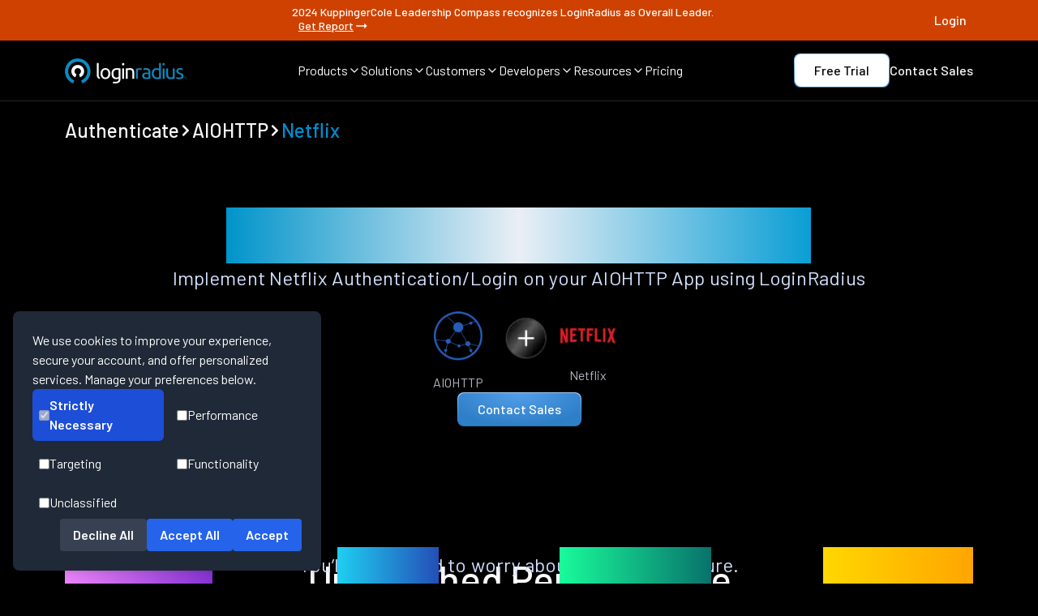

--- FILE ---
content_type: text/html
request_url: https://www.loginradius.com/authenticate/aiohttp/netflix
body_size: 19391
content:
<!DOCTYPE html><html lang="en" class="dark __className_1a1853"><head><meta charSet="utf-8"/><meta name="viewport" content="width=device-width, initial-scale=1"/><meta name="viewport" content="width=device-width, initial-scale=1, maximum-scale=5"/><link rel="preload" href="/_next/static/media/1ba0a863e6af8aeb-s.p.woff2" as="font" crossorigin="" type="font/woff2"/><link rel="preload" href="/_next/static/media/60c9b95e8d9e49be-s.p.woff2" as="font" crossorigin="" type="font/woff2"/><link rel="preload" href="/_next/static/media/61d96c4884191721-s.p.woff2" as="font" crossorigin="" type="font/woff2"/><link rel="preload" href="/_next/static/media/6ad0344ed98ac2e9-s.p.woff2" as="font" crossorigin="" type="font/woff2"/><link rel="preload" href="/_next/static/media/727a5e5939c45715-s.p.woff2" as="font" crossorigin="" type="font/woff2"/><link rel="preload" href="/_next/static/media/b0bb26939bb40fdb-s.p.woff2" as="font" crossorigin="" type="font/woff2"/><link rel="preload" href="/_next/static/media/b3a76c66cf7d6d7d-s.p.woff2" as="font" crossorigin="" type="font/woff2"/><link rel="preload" href="/_next/static/media/cb8236635aff3c3e-s.p.woff2" as="font" crossorigin="" type="font/woff2"/><link rel="preload" href="/_next/static/media/da6e8409c2538de5-s.p.woff2" as="font" crossorigin="" type="font/woff2"/><link rel="preload" as="image" href="/assets/authentication-card/provider-images/netflix.webp" fetchPriority="high"/><link rel="stylesheet" href="/_next/static/css/692cdda64e497dac.css" data-precedence="next"/><link rel="stylesheet" href="/_next/static/css/073eabc46a2ee4b4.css" data-precedence="next"/><link rel="stylesheet" href="/_next/static/css/9309d88176c6687e.css" data-precedence="next"/><link rel="preload" as="script" fetchPriority="low" href="/_next/static/chunks/webpack-c5a06976f576318b.js"/><script src="/_next/static/chunks/fd9d1056-42a785fc31f94fdb.js" async=""></script><script src="/_next/static/chunks/52117-143b4671701af037.js" async=""></script><script src="/_next/static/chunks/main-app-82ab8f53fc5cd6ba.js" async=""></script><script src="/_next/static/chunks/795d4814-6c745fa9f142dfa8.js" async=""></script><script src="/_next/static/chunks/c15bf2b0-b55c5ee67294f108.js" async=""></script><script src="/_next/static/chunks/0e5ce63c-4722b4091fe9a74b.js" async=""></script><script src="/_next/static/chunks/8e1d74a4-0a3ae0c009b8ddfb.js" async=""></script><script src="/_next/static/chunks/0e762574-091249dedcb37a63.js" async=""></script><script src="/_next/static/chunks/72972-ee4eda71ba6dd2fb.js" async=""></script><script src="/_next/static/chunks/65878-b9408ffb37c089a7.js" async=""></script><script src="/_next/static/chunks/89296-48bf47f339e03d2c.js" async=""></script><script src="/_next/static/chunks/6137-03d2cd0024eec2f8.js" async=""></script><script src="/_next/static/chunks/68341-25b49058fdc647cc.js" async=""></script><script src="/_next/static/chunks/45935-09898c04202e03f5.js" async=""></script><script src="/_next/static/chunks/90609-af4b34b86097b136.js" async=""></script><script src="/_next/static/chunks/app/layout-788f781c766b77e1.js" async=""></script><script src="/_next/static/chunks/77744-0e021e00f999fae1.js" async=""></script><script src="/_next/static/chunks/50287-c6609d924919161a.js" async=""></script><script src="/_next/static/chunks/app/authenticate/%5Bplatform%5D/%5Bprovider%5D/page-e864310a67c1afb8.js" async=""></script><meta name="next-size-adjust"/><title>Netflix login on AIOHTTP app</title><meta name="description" content="Implement Netflix Authentication/Login on your AIOHTTP App using LoginRadius"/><meta name="keywords" content=""/><meta name="author" content="LoginRadius Team"/><meta name="publisher" content="LoginRadius"/><link rel="canonical" href="https://www.loginradius.com/authenticate/aiohttp/netflix"/><meta name="robots" content="index, follow, max-image-preview:large"/><meta name="referrer" content="no-referrer-when-downgrade"/><meta name="application-name" content="LoginRadius"/><meta name="generator" content="Next.js"/><meta name="category" content="Technology"/><meta property="og:locale" content="en_US"/><meta property="og:site_name" content="LoginRadius"/><meta property="og:type" content="website"/><meta property="og:title" content="Netflix login on AIOHTTP app"/><meta property="og:description" content="Implement Netflix Authentication/Login on your AIOHTTP App using LoginRadius"/><meta property="og:url" content="https://www.loginradius.com/authenticate/aiohttp/netflix"/><meta property="og:image" content="https://www.loginradius.com/assets/authentication-card/provider-images/netflix.webp"/><meta property="og:image:secure_url" content="https://www.loginradius.com/assets/authentication-card/provider-images/netflix.webp"/><meta property="og:image:width" content="1200"/><meta property="og:image:height" content="630"/><meta property="og:image:alt" content="Netflix login on AIOHTTP app"/><meta name="twitter:card" content="summary_large_image"/><meta name="twitter:site" content="@LoginRadius"/><meta name="twitter:creator" content="@LoginRadius"/><meta name="twitter:title" content="Netflix login on AIOHTTP app"/><meta name="twitter:description" content="Implement Netflix Authentication/Login on your AIOHTTP App using LoginRadius"/><meta name="twitter:image" content="https://www.loginradius.com/assets/authentication-card/provider-images/netflix.webp"/><meta name="twitter:image:alt" content="Netflix login on AIOHTTP app"/><meta name="google-site-verification" content="82mOyFwGR6V0DWaRSa66G72AjG_zHxL_Ie_APsk7oGw"/><meta name="format-detection" content="telephone=no, email=no, address=no"/><meta name="handheldfriendly" content="true"/><meta name="mobileoptimized" content="width"/><meta name="theme-color" content="#000000"/><meta name="color-scheme" content="light dark"/><meta http-equiv="X-UA-Compatible" content="IE=edge"/><meta http-equiv="Content-Type" content="text/html; charset=UTF-8"/><meta http-equiv="Content-Language" content="en"/><link rel="manifest" href="https://www.loginradius.com/manifest.json"/><link rel="icon" type="image/png" sizes="16x16" href="/_next/static/media/favicon.54c7a26f.webp"/><link rel="icon" type="image/png" sizes="32x32" href="/_next/static/media/favicon.54c7a26f.webp"/><link rel="icon" type="image/png" sizes="96x96" href="/_next/static/media/favicon.54c7a26f.webp"/><link rel="apple-touch-icon" sizes="180x180" href="/_next/static/media/favicon.54c7a26f.webp"/><meta name="msapplication-TileColor" content="#000000"/><script src="/_next/static/chunks/polyfills-42372ed130431b0a.js" noModule=""></script></head><body><noscript><iframe src="https://www.googletagmanager.com/ns.html?id=GTM-NZP2SZN" height="0" width="0" style="display:none;visibility:hidden"></iframe></noscript><section class="fixed top-0 z-50 bg-black w-full transition-transform duration-300 "><div class="flex flex-col md:flex-row gap-2 text-[12px] leading-[18px] p-[8px] text-white text-center bg-[#CF4100] justify-center w-full h-full items-center sm:text-[14px] sm:leading-[14px] font-medium "><div class="flex justify-between items-center max-w-[1440px] w-full lg:px-20 sm:px-10"><div></div><div style="display:ruby">2024 KuppingerCole Leadership Compass recognizes LoginRadius as Overall Leader.<a target="_self" class="flex gap-x-1 ml-[8px] items-center font-medium md:underline hover:font-bold transition duration-300" href="/resource/industryreport/analyst-report/kuppingercole-names-loginradius-top-ciam-platform-2024">Get Report<svg stroke="currentColor" fill="currentColor" stroke-width="0" viewBox="0 0 24 24" height="20" width="20" xmlns="http://www.w3.org/2000/svg"><path fill="none" d="M0 0h24v24H0z"></path><path d="M16.01 11H4v2h12.01v3L20 12l-3.99-4z"></path></svg></a></div><div><a target="_target" style="width:fit-content" class="" href="https://accounts.loginradius.com/auth.aspx?return_url=https://console.loginradius.com/login"><div style="border-radius:8px;font-size:16px;color:#fff;cursor:pointer;outline:none;position:relative;z-index:1;font-weight:500;overflow:hidden;transition:all 0.3s ease" class="relative group font-medium text-white text-lg transition-all duration-300 ease-out"><div class="flex gap-[4px] lineheight[16px] relative z-10"><span class="flex flex-col"><span class="h-fit ">Login</span><span class="relative w-full h-[1px]"></span></span></div><div style="background-color:#ffffff"></div></div></a></div></div></div><nav class="border-b border-[#242424] py-[16px] px-5 md:px-10 lg:px-20 mx-auto"><div class="w-full h-full flex items-center justify-between max-w-[1280px] mx-auto"><a href="/" class="w-[150px]"><img alt="LoginRadius Logo" loading="lazy" width="150" height="31" decoding="async" data-nimg="1" style="color:transparent" src="/_next/static/media/lr-logo.c33e0290.webp"/></a><div class="items-center justify-between gap-x-[24px] max-[1180px]:hidden flex"><div><div class="flex items-center gap-x-[4px] text-[16px] leading-[16px] font-[400] text-white hover:text-buttonHover cursor-pointer"><span>Products</span><span><svg xmlns="http://www.w3.org/2000/svg" width="16" height="16" viewBox="0 0 24 24" fill="none" stroke="currentColor" stroke-width="2" stroke-linecap="round" stroke-linejoin="round" class="lucide lucide-chevron-down"><path d="m6 9 6 6 6-6"></path></svg></span></div></div><div><div class="flex items-center gap-x-[4px] text-[16px] leading-[16px] font-[400] text-white hover:text-buttonHover cursor-pointer"><span>Solutions</span><span><svg xmlns="http://www.w3.org/2000/svg" width="16" height="16" viewBox="0 0 24 24" fill="none" stroke="currentColor" stroke-width="2" stroke-linecap="round" stroke-linejoin="round" class="lucide lucide-chevron-down"><path d="m6 9 6 6 6-6"></path></svg></span></div></div><div><div class="flex items-center gap-x-[4px] text-[16px] leading-[16px] font-[400] text-white hover:text-buttonHover cursor-pointer"><span>Customers</span><span><svg xmlns="http://www.w3.org/2000/svg" width="16" height="16" viewBox="0 0 24 24" fill="none" stroke="currentColor" stroke-width="2" stroke-linecap="round" stroke-linejoin="round" class="lucide lucide-chevron-down"><path d="m6 9 6 6 6-6"></path></svg></span></div></div><div><div class="flex items-center gap-x-[4px] text-[16px] leading-[16px] font-[400] text-white hover:text-buttonHover cursor-pointer"><span>Developers</span><span><svg xmlns="http://www.w3.org/2000/svg" width="16" height="16" viewBox="0 0 24 24" fill="none" stroke="currentColor" stroke-width="2" stroke-linecap="round" stroke-linejoin="round" class="lucide lucide-chevron-down"><path d="m6 9 6 6 6-6"></path></svg></span></div></div><div><div class="flex items-center gap-x-[4px] text-[16px] leading-[16px] font-[400] text-white hover:text-buttonHover cursor-pointer"><span>Resources</span><span><svg xmlns="http://www.w3.org/2000/svg" width="16" height="16" viewBox="0 0 24 24" fill="none" stroke="currentColor" stroke-width="2" stroke-linecap="round" stroke-linejoin="round" class="lucide lucide-chevron-down"><path d="m6 9 6 6 6-6"></path></svg></span></div></div><div><a href="/pricing" class="flex items-center gap-x-[4px] text-[16px] leading-[16px] font-[400] text-white hover:text-buttonHover cursor-pointer"><span>Pricing</span></a></div></div><div class="items-center justify-between gap-x-[16px] gap-y-2 max-[1180px]:hidden flex"><a target="_target" style="border-radius:8px;padding:1px;background:linear-gradient(360deg, #2974B8 0%, #9DD0FF 100%);display:inline-block;width:fit-content" class="" href="https://accounts.loginradius.com/auth.aspx?return_url=https://console.loginradius.com/login&amp;action=register&amp;utm_source=nav-bar"><div style="background-color:white;background-image:none;border-radius:8px;font-size:16px;color:black;text-align:center;cursor:pointer;outline:none;position:relative;z-index:1;font-weight:500;overflow:hidden;padding:6px 24px;transition:all 0.3s ease;width:fit-content" class="relative group font-medium text-white text-lg transition-all duration-300 ease-out"><div class="flex gap-[4px] lineheight[16px] relative z-10"><span class="flex flex-col"><span class="h-fit ">Free Trial</span></span></div><div style="position:absolute;inset:0;opacity:0;transition:opacity 0.8s ease;border-radius:8px;background:radial-gradient(51.29% 51.29% at 48.71% 100%, rgba(255, 255, 255, 0.6) 0%, rgba(0, 142, 207, 0.6) 100%);z-index:0;width:fit-content"></div></div></a><a target="_self" style="width:fit-content" class="" href="https://www.loginradius.com/contact-us?utm_source=nav-bar"><div style="border-radius:8px;font-size:16px;color:#fff;cursor:pointer;outline:none;position:relative;z-index:1;font-weight:500;overflow:hidden;transition:all 0.3s ease" class="relative group font-medium text-white text-lg transition-all duration-300 ease-out"><div class="flex gap-[4px] lineheight[16px] relative z-10"><span class="flex flex-col"><span class="h-fit ">Contact Sales</span><span class="relative w-full h-[1px]"></span></span></div><div style="background-color:#ffffff"></div></div></a></div><div class="hidden max-[1180px]:flex space-x-1 items-center"><a aria-label="LoginRadius Login" class="p-[8px] bg-[#222325] rounded mr-[8px]" href="https://accounts.loginradius.com/auth.aspx?return_url=https://console.loginradius.com/login"><svg width="24" height="24" viewBox="0 0 24 24" fill="none" xmlns="http://www.w3.org/2000/svg"><path d="M18.998 21V19C18.998 17.9391 18.5766 16.9217 17.8265 16.1716C17.0763 15.4214 16.0589 15 14.998 15H8.99805C7.93718 15 6.91977 15.4214 6.16962 16.1716C5.41947 16.9217 4.99805 17.9391 4.99805 19V21" stroke="white" stroke-width="1.5" stroke-linecap="round" stroke-linejoin="round"></path><path d="M11.998 11C14.2072 11 15.998 9.20914 15.998 7C15.998 4.79086 14.2072 3 11.998 3C9.78891 3 7.99805 4.79086 7.99805 7C7.99805 9.20914 9.78891 11 11.998 11Z" stroke="white" stroke-width="1.5" stroke-linecap="round" stroke-linejoin="round"></path></svg></a><div class="p-[8px] bg-[#222325] rounded "><svg width="24" height="24" viewBox="0 0 24 24" fill="none" xmlns="http://www.w3.org/2000/svg"><path d="M3 6H21" stroke="white" stroke-width="1.5" stroke-linecap="round" stroke-linejoin="round"></path><path d="M3 12H21" stroke="white" stroke-width="1.5" stroke-linecap="round" stroke-linejoin="round"></path><path d="M3 18H21" stroke="white" stroke-width="1.5" stroke-linecap="round" stroke-linejoin="round"></path></svg></div></div></div></nav><div class="md:hidden flex flex-col fixed overflow-hidden justify-between w-full z-[999] bg-custom-blackCardGradient overflow-y-auto" style="display:none;height:0px"><ul class="flex flex-col items-start bg-transparent"><li class="py-3 w-full flex px-4 items-center justify-between space-x-2 text-white hover:text-buttonHover h-[60px]"><span class="text-[20px] leading-[20px]  font-[400]">Products</span><svg stroke="currentColor" fill="currentColor" stroke-width="0" viewBox="0 0 320 512" class="text-[10px]" height="1em" width="1em" xmlns="http://www.w3.org/2000/svg"><path d="M285.476 272.971L91.132 467.314c-9.373 9.373-24.569 9.373-33.941 0l-22.667-22.667c-9.357-9.357-9.375-24.522-.04-33.901L188.505 256 34.484 101.255c-9.335-9.379-9.317-24.544.04-33.901l22.667-22.667c9.373-9.373 24.569-9.373 33.941 0L285.475 239.03c9.373 9.372 9.373 24.568.001 33.941z"></path></svg></li><li class="py-3 w-full flex px-4 items-center justify-between space-x-2 text-white hover:text-buttonHover h-[60px]"><span class="text-[20px] leading-[20px]  font-[400]">Solutions</span><svg stroke="currentColor" fill="currentColor" stroke-width="0" viewBox="0 0 320 512" class="text-[10px]" height="1em" width="1em" xmlns="http://www.w3.org/2000/svg"><path d="M285.476 272.971L91.132 467.314c-9.373 9.373-24.569 9.373-33.941 0l-22.667-22.667c-9.357-9.357-9.375-24.522-.04-33.901L188.505 256 34.484 101.255c-9.335-9.379-9.317-24.544.04-33.901l22.667-22.667c9.373-9.373 24.569-9.373 33.941 0L285.475 239.03c9.373 9.372 9.373 24.568.001 33.941z"></path></svg></li><li class="py-3 w-full flex px-4 items-center justify-between space-x-2 text-white hover:text-buttonHover h-[60px]"><span class="text-[20px] leading-[20px]  font-[400]">Customers</span><svg stroke="currentColor" fill="currentColor" stroke-width="0" viewBox="0 0 320 512" class="text-[10px]" height="1em" width="1em" xmlns="http://www.w3.org/2000/svg"><path d="M285.476 272.971L91.132 467.314c-9.373 9.373-24.569 9.373-33.941 0l-22.667-22.667c-9.357-9.357-9.375-24.522-.04-33.901L188.505 256 34.484 101.255c-9.335-9.379-9.317-24.544.04-33.901l22.667-22.667c9.373-9.373 24.569-9.373 33.941 0L285.475 239.03c9.373 9.372 9.373 24.568.001 33.941z"></path></svg></li><li class="py-3 w-full flex px-4 items-center justify-between space-x-2 text-white hover:text-buttonHover h-[60px]"><span class="text-[20px] leading-[20px]  font-[400]">Developers</span><svg stroke="currentColor" fill="currentColor" stroke-width="0" viewBox="0 0 320 512" class="text-[10px]" height="1em" width="1em" xmlns="http://www.w3.org/2000/svg"><path d="M285.476 272.971L91.132 467.314c-9.373 9.373-24.569 9.373-33.941 0l-22.667-22.667c-9.357-9.357-9.375-24.522-.04-33.901L188.505 256 34.484 101.255c-9.335-9.379-9.317-24.544.04-33.901l22.667-22.667c9.373-9.373 24.569-9.373 33.941 0L285.475 239.03c9.373 9.372 9.373 24.568.001 33.941z"></path></svg></li><li class="py-3 w-full flex px-4 items-center justify-between space-x-2 text-white hover:text-buttonHover h-[60px]"><span class="text-[20px] leading-[20px]  font-[400]">Resources</span><svg stroke="currentColor" fill="currentColor" stroke-width="0" viewBox="0 0 320 512" class="text-[10px]" height="1em" width="1em" xmlns="http://www.w3.org/2000/svg"><path d="M285.476 272.971L91.132 467.314c-9.373 9.373-24.569 9.373-33.941 0l-22.667-22.667c-9.357-9.357-9.375-24.522-.04-33.901L188.505 256 34.484 101.255c-9.335-9.379-9.317-24.544.04-33.901l22.667-22.667c9.373-9.373 24.569-9.373 33.941 0L285.475 239.03c9.373 9.372 9.373 24.568.001 33.941z"></path></svg></li><li class="py-3 w-full flex px-4 items-center justify-between space-x-2 text-white hover:text-buttonHover h-[60px]"><a href="/pricing" class="text-white text-[20px] leading-[20px]  font-[400] hover:text-buttonHover">Pricing</a><svg stroke="currentColor" fill="currentColor" stroke-width="0" viewBox="0 0 320 512" class="text-[10px]" height="1em" width="1em" xmlns="http://www.w3.org/2000/svg"><path d="M285.476 272.971L91.132 467.314c-9.373 9.373-24.569 9.373-33.941 0l-22.667-22.667c-9.357-9.357-9.375-24.522-.04-33.901L188.505 256 34.484 101.255c-9.335-9.379-9.317-24.544.04-33.901l22.667-22.667c9.373-9.373 24.569-9.373 33.941 0L285.475 239.03c9.373 9.372 9.373 24.568.001 33.941z"></path></svg></li><div class="w-full overflow-y-auto" style="transform:translateX(100%)"></div></ul></div></section><main class="main-content pt-[105px]"><div><script type="application/ld+json">{"@context":"https://schema.org","@graph":[{"@type":"BreadcrumbList","@id":"https://www.loginradius.com/authenticate/aiohttp/netflix#breadcrumblist","itemListElement":[{"@type":"ListItem","@id":"https://www.loginradius.com/#listItem","position":1,"item":{"@type":"WebPage","@id":"https://www.loginradius.com/","name":"Home","description":"LoginRadius is a customer identity solution that manages user authentication, identity verification, social login, SSO, login security & more.","url":"https://www.loginradius.com/"},"nextItem":"https://www.loginradius.com/authenticate/aiohttp/netflix#listItem"}]},{"@type":"Organization","@id":"https://www.loginradius.com/#organization","name":"LoginRadius","url":"https://www.loginradius.com/","logo":{"@type":"ImageObject","url":"/_next/static/media/lr-logo-icon.7153be32.webp","@id":"https://www.loginradius.com/#organizationLogo","width":1200,"height":246},"image":{"@id":"https://www.loginradius.com/#organizationLogo"},"address":{"@type":"PostalAddress","streetAddress":"102 - 1087 West Cordova Street","addressLocality":"Vancouver","addressRegion":"BC","postalCode":"V6C 3T5","addressCountry":"Canada"},"sameAs":["https://www.facebook.com/LoginRadius","https://twitter.com/LoginRadius","https://www.linkedin.com/company/loginradius","https://github.com/LoginRadius"]},{"@type":"WebSite","@id":"https://www.loginradius.com/#website","url":"https://www.loginradius.com/","name":"LoginRadius","description":"Start With Identity, Go Anywhere","inLanguage":"en-US","publisher":{"@id":"https://www.loginradius.com/#organization"}},{"@type":"WebPage","@id":"https://www.loginradius.com/authenticate/aiohttp/netflix#webpage","url":"https://www.loginradius.com/authenticate/aiohttp/netflix","name":"Netflix login on AIOHTTP app","description":"Implement Netflix Authentication/Login on your AIOHTTP App using LoginRadius","inLanguage":"en-US","isPartOf":{"@id":"https://www.loginradius.com/#website"},"breadcrumb":{"@id":"https://www.loginradius.com/authenticate/aiohttp/netflix#breadcrumblist"}}]}</script><div class="max-w-[1440px] mx-auto w-full px-5 md:px-10 lg:px-20 pt-10 flex items-center gap-1"><a class="flex items-center gap-1" href="/authenticate"><h5 class="text-[18px] leading-[21.6px]
md:text-[24px] md:leading-[28.8px]
lg:text-[24px] lg:leading-[31.2px] font-medium text-left underline-offset-auto decoration-skip-ink h5-new  undefined">Authenticate</h5></a><svg stroke="currentColor" fill="currentColor" stroke-width="0" viewBox="0 0 320 512" height="1em" width="1em" xmlns="http://www.w3.org/2000/svg"><path d="M285.476 272.971L91.132 467.314c-9.373 9.373-24.569 9.373-33.941 0l-22.667-22.667c-9.357-9.357-9.375-24.522-.04-33.901L188.505 256 34.484 101.255c-9.335-9.379-9.317-24.544.04-33.901l22.667-22.667c9.373-9.373 24.569-9.373 33.941 0L285.475 239.03c9.373 9.372 9.373 24.568.001 33.941z"></path></svg><a class="flex items-center gap-1" href="/authenticate/aiohttp"><h5 class="text-[18px] leading-[21.6px]
md:text-[24px] md:leading-[28.8px]
lg:text-[24px] lg:leading-[31.2px] font-medium text-left underline-offset-auto decoration-skip-ink h5-new  ">AIOHTTP</h5></a><svg stroke="currentColor" fill="currentColor" stroke-width="0" viewBox="0 0 320 512" height="1em" width="1em" xmlns="http://www.w3.org/2000/svg"><path d="M285.476 272.971L91.132 467.314c-9.373 9.373-24.569 9.373-33.941 0l-22.667-22.667c-9.357-9.357-9.375-24.522-.04-33.901L188.505 256 34.484 101.255c-9.335-9.379-9.317-24.544.04-33.901l22.667-22.667c9.373-9.373 24.569-9.373 33.941 0L285.475 239.03c9.373 9.372 9.373 24.568.001 33.941z"></path></svg><div class="flex items-center gap-1"><h5 class="text-[18px] leading-[21.6px]
md:text-[24px] md:leading-[28.8px]
lg:text-[24px] lg:leading-[31.2px] font-medium text-left underline-offset-auto decoration-skip-ink h5-new  text-[#008ECF]">Netflix</h5></div></div><div class="max-w-[1440px] mx-auto flex flex-col items-center px-5 md:px-10 lg:px-20 py-20"><div class="flex flex-col md:gap-[32px] text-center items-center"><h1 class="text-[32px] leading-[1.2]
md:text-[48px] md:leading-[1.2]
lg:text-[57.6px] lg:leading-[1.2]
text-transparent bg-clip-text bg-gradient-to-r from-[#0094CA] via-[#eaeff5] to-[#0A9ED4]
font-medium h1-new  break-words ">Netflix login on AIOHTTP app</h1><div class="flex flex-col"><div class=" font-[400] text-[16px] sm:text-[24px] text-[#D5E2FF] leading-[24px] sm:leading-[36px] text-center tracking-[0.25%]"><span class="text-[18px] block leading-[27px] md:text-[24px] md:leading-[36px] lg:text-[24px] lg:leading-[36px] font-normal tracking-[0.004em] mb-[8px] text-textGray underline-offset-auto decoration-skip-ink body1 ">Implement Netflix Authentication/Login on your AIOHTTP App using LoginRadius</span></div></div></div><div class="flex flex-col gap-20 items-center"><div class="flex max-sm:flex-col gap-10 items-center"><div class="flex flex-col gap-3 justify-center items-center"><img alt="AIOHTTP" loading="lazy" width="100" height="80" decoding="async" data-nimg="1" style="color:transparent" src="/assets/authentication-card/platform-images/aiohttp.webp"/><span class="text-[16px] block undefined leading-[24px] md:text-[16px] md:leading-[24px] lg:text-[16px] lg:leading-[24px] font-normal tracking-[0.0025em] text-textGray1 underline-offset-auto decoration-skip-ink body3 text-left">AIOHTTP</span></div><img alt="plus" loading="lazy" width="70" height="70" decoding="async" data-nimg="1" style="color:transparent" src="/_next/static/media/plus.a3514678.webp"/><div class="flex flex-col gap-3 justify-center items-center"><img alt="Netflix" fetchPriority="high" width="80" height="80" decoding="async" data-nimg="1" style="color:transparent" src="/assets/authentication-card/provider-images/netflix.webp"/><span class="text-[16px] block undefined leading-[24px] md:text-[16px] md:leading-[24px] lg:text-[16px] lg:leading-[24px] font-normal tracking-[0.0025em] text-textGray1 underline-offset-auto decoration-skip-ink body3 text-left">Netflix</span></div></div><a target="_self" style="border-radius:8px;padding:1px;background:linear-gradient(360deg, #2974B8 0%, #9DD0FF 100%);display:inline-block" class="" href="/contact-us"><div style="background:radial-gradient(61.18% 100% at 49.64% 0%, #52A0E9 0%, #2F7EC8 100%);border-image-source:linear-gradient(360deg, #2974B8 0%, #9DD0FF 100%);border-image-slice:1;border-radius:8px;font-size:16px;color:#fff;text-align:center;cursor:pointer;outline:none;position:relative;z-index:1;font-weight:500;overflow:hidden;padding:6px 24px;transition:all 0.3s ease" class="relative group font-medium text-white text-lg transition-all duration-300 ease-out"><div class="flex gap-[4px] lineheight[16px] relative z-10"><span class="flex flex-col"><span class="h-fit ">Contact Sales</span></span></div><div style="position:absolute;inset:0;opacity:0;transition:opacity 0.8s ease;border-radius:8px;background:radial-gradient(51.29% 51.29% at 48.71% 100%, rgba(255, 255, 255, 0.6) 0%, rgba(0, 142, 207, 0.6) 100%);z-index:0"></div></div></a></div></div><div class="flex w-full  max-w-[1440px] mx-auto flex-col gap-[80px] px-5 md:px-10 lg:px-20 my-[80px]"><h2 class="md:mx-auto text-center text-[28px] leading-[33.6px]
md:text-[40px] md:leading-[48px]
lg:text-[48px] lg:leading-[57.6px] font-medium color-white tracking-[-0.005em] decoration-skip-ink h2-new">Unmatched Performance</h2><div class="flex flex-col -mt-16 -mb-12"><div class=" font-[400] text-[16px] sm:text-[24px] text-[#D5E2FF] leading-[24px] sm:leading-[36px] text-center tracking-[0.25%]"><span class="text-[18px] block leading-[27px] md:text-[24px] md:leading-[36px] lg:text-[24px] lg:leading-[36px] font-normal tracking-[0.004em] mb-[8px] text-textGray underline-offset-auto decoration-skip-ink body1 ">You’ll never need to worry about the infrastructure.</span></div></div><div class="flex flex-col lg:flex-row w-full justify-between gap-y-9 lg:gap-y-0"><div class="flex flex-col gap-[24px] items-center lg:items-start justify-start"><div class="text-4xl sm:text-[80px]  sm:leading-[80px] font-[500] text-transparent bg-clip-text" style="background-image:linear-gradient(to right, #F087FF, #8834D8)">1.5B+</div><p class="sm:text-2xl text-[#93B4FF] md:mx-auto leading-[24px]"><span class="text-[18px] block leading-[27px] md:text-[24px] md:leading-[36px] lg:text-[24px] lg:leading-[36px] font-normal tracking-[0.004em] mb-[8px] text-textGray underline-offset-auto decoration-skip-ink body1 ">Identities Secured</span></p></div><div class="flex flex-col gap-[24px] items-center lg:items-start justify-start"><div class="text-4xl sm:text-[80px]  sm:leading-[80px] font-[500] text-transparent bg-clip-text" style="background-image:linear-gradient(to right, #1FCFF1, #234FB7)">28+</div><p class="sm:text-2xl text-[#93B4FF] md:mx-auto leading-[24px]"><span class="text-[18px] block leading-[27px] md:text-[24px] md:leading-[36px] lg:text-[24px] lg:leading-[36px] font-normal tracking-[0.004em] mb-[8px] text-textGray underline-offset-auto decoration-skip-ink body1 ">Data Centers</span></p></div><div class="flex flex-col gap-[24px] items-center lg:items-start justify-start"><div class="text-4xl sm:text-[80px]  sm:leading-[80px] font-[500] text-transparent bg-clip-text" style="background-image:linear-gradient(to right, #19FB9B, #08726B)">100%</div><p class="sm:text-2xl text-[#93B4FF] md:mx-auto leading-[24px]"><span class="text-[18px] block leading-[27px] md:text-[24px] md:leading-[36px] lg:text-[24px] lg:leading-[36px] font-normal tracking-[0.004em] mb-[8px] text-textGray underline-offset-auto decoration-skip-ink body1 ">Uptime</span></p></div><div class="flex flex-col gap-[24px] items-center lg:items-start justify-start"><div class="text-4xl sm:text-[80px]  sm:leading-[80px] font-[500] text-transparent bg-clip-text" style="background-image:linear-gradient(to right, #FFD700, #FFA500)">200K</div><p class="sm:text-2xl text-[#93B4FF] md:mx-auto leading-[24px]"><span class="text-[18px] block leading-[27px] md:text-[24px] md:leading-[36px] lg:text-[24px] lg:leading-[36px] font-normal tracking-[0.004em] mb-[8px] text-textGray underline-offset-auto decoration-skip-ink body1 ">RPS Scaling</span></p></div></div></div><section class="bg-black text-white gap-[80px] lg:py-[80px] lg:px-[80px] md:px-[40px] px-[20px] py-[80px] flex flex-col max-w-[1440px] mx-auto"><div class="bg-black text-white  flex flex-col  pt-0 flex flex-col max-w-[1280px] mx-auto"><div class="flex flex-col gap-10 items-center"><h2 class="text-center text-[28px] leading-[33.6px]
md:text-[40px] md:leading-[48px]
lg:text-[48px] lg:leading-[57.6px] font-medium color-white tracking-[-0.005em] decoration-skip-ink h2-new">Start Netflix Implementation Using LoginRadius Admin Console</h2></div><div class="justify-center items-center flex flex-col"><img alt="Descriptive Alt Text" loading="lazy" width="1200" height="600" decoding="async" data-nimg="1" class="w-full" style="color:transparent" src="/assets/feature/SP.webp"/></div></div></section><section class="flex flex-col gap-[80px] py-[80px] w-full max-w-[1440px] lg:px-20 sm:px-10 px-5 justify-center items-center mx-auto"><div class="w-full flex flex-col justify-center items-center bg-black gap-[40px]"><h2 class="text-center text-[28px] leading-[33.6px]
md:text-[40px] md:leading-[48px]
lg:text-[48px] lg:leading-[57.6px] font-medium color-white tracking-[-0.005em] decoration-skip-ink h2-new">Trusted by Developers</h2><div class="w-full flex flex-col justify-center items-center bg-black "><span class="text-[18px] block leading-[27px] md:text-[24px] md:leading-[36px] lg:text-[24px] lg:leading-[36px] font-normal tracking-[0.004em] mb-[8px] text-textGray underline-offset-auto decoration-skip-ink body1 text-center">From Startups to Fortune 500 Companies</span></div></div><div class="flex flex-wrap flex-row w-full gap-x-[40px] items-center justify-around gap-y-[60px] lg:gap-y-0 md:justify-between "><img alt="Tech Logo 1" loading="lazy" width="110" height="48" decoding="async" data-nimg="1" class="cursor-pointer h-auto" style="color:transparent" src="/_next/static/media/ae.d3ccdafa.webp"/><img alt="Tech Logo 2" loading="lazy" width="110" height="48" decoding="async" data-nimg="1" class="cursor-pointer h-auto" style="color:transparent" src="/_next/static/media/cbcnews.c959b959.webp"/><img alt="Tech Logo 3" loading="lazy" width="110" height="40" decoding="async" data-nimg="1" class="cursor-pointer h-auto" style="color:transparent" src="/_next/static/media/surrey.d3adaaef.webp"/><img alt="Tech Logo 4" loading="lazy" width="110" height="46" decoding="async" data-nimg="1" class="cursor-pointer h-auto" style="color:transparent" src="/_next/static/media/avista.247c95d1.webp"/><img alt="Tech Logo 5" loading="lazy" width="110" height="50" decoding="async" data-nimg="1" class="cursor-pointer h-auto" style="color:transparent" src="/_next/static/media/ulta.82f298eb.webp"/><img alt="Tech Logo 6" loading="lazy" width="110" height="36" decoding="async" data-nimg="1" class="cursor-pointer h-auto" style="color:transparent" src="/_next/static/media/carnival.a56ee75a.webp"/><img alt="Tech Logo 7" loading="lazy" width="110" height="38" decoding="async" data-nimg="1" class="cursor-pointer h-auto" style="color:transparent" src="/_next/static/media/weather.42c1b6d6.webp"/><img alt="Tech Logo 8" loading="lazy" width="110" height="40" decoding="async" data-nimg="1" class="cursor-pointer h-auto" style="color:transparent" src="/_next/static/media/itvx.39a41811.webp"/></div></section><div class="max-w-[1440px] w-full mx-auto px-5 md:px-10 lg:px-20 py-20"><h4 class="text-left md:mx-auto mb-4 text-center text-[20px] leading-[24px]
md:text-[28px] md:leading-[33.6px]
lg:text-[30px] lg:leading-[36px] text-[#EEEEF0] underline-offset-auto decoration-skip-ink h4-new">Python Library</h4><div class="flex flex-col gap-5 items-center"><span class="text-[18px] block leading-[27px] md:text-[24px] md:leading-[36px] lg:text-[24px] lg:leading-[36px] font-normal tracking-[0.004em] mb-[8px] text-textGray underline-offset-auto decoration-skip-ink body1 text-center">This document contains information and examples regarding the LoginRadius Python SDK.</span><div class="flex flex-col sm:flex-row justify-center gap-[15px] lg:gap-x-[40px] items-center dual-button"><a target="_self" style="border-radius:8px;padding:1px;background:linear-gradient(360deg, #2974B8 0%, #9DD0FF 100%);display:inline-block" class="" href="/docs/deployment/sdk/web-sdk-libraries/python-library/"><div style="background:radial-gradient(61.18% 100% at 49.64% 0%, #52A0E9 0%, #2F7EC8 100%);border-image-source:linear-gradient(360deg, #2974B8 0%, #9DD0FF 100%);border-image-slice:1;border-radius:8px;font-size:16px;color:#fff;text-align:center;cursor:pointer;outline:none;position:relative;z-index:1;font-weight:500;overflow:hidden;padding:6px 24px;transition:all 0.3s ease" class="relative group font-medium text-white text-lg transition-all duration-300 ease-out"><div class="flex gap-[4px] lineheight[16px] relative z-10"><span class="flex flex-col"><span class="h-fit ">Python Library</span></span></div><div style="position:absolute;inset:0;opacity:0;transition:opacity 0.8s ease;border-radius:8px;background:radial-gradient(51.29% 51.29% at 48.71% 100%, rgba(255, 255, 255, 0.6) 0%, rgba(0, 142, 207, 0.6) 100%);z-index:0"></div></div></a><a target="_self" style="width:fit-content" class="" href="/authenticate"><div style="border-radius:8px;font-size:16px;color:#fff;cursor:pointer;outline:none;position:relative;z-index:1;font-weight:500;overflow:hidden;transition:all 0.3s ease" class="relative group font-medium text-white text-lg transition-all duration-300 ease-out"><div class="flex gap-[4px] lineheight[16px] relative z-10"><span class="flex flex-col"><span class="h-fit ">Choose another platform</span><span class="relative w-full h-[1px]"></span></span></div><div style="background-color:#ffffff"></div></div></a></div></div></div><section class="undefined?undefined:&#x27;bg-black text-white&#x27; flex flex-col gap-[80px] px-[20px] max-md:px-5 md:px-10 lg:px-20 py-[80px] max-w-[1440px] mx-auto"><div class="bg-black text-white  flex flex-col  pt-0 flex flex-col max-w-[1280px] mx-auto"><div class="flex flex-col gap-10 items-center"><h2 class="text-center text-[28px] leading-[33.6px]
md:text-[40px] md:leading-[48px]
lg:text-[48px] lg:leading-[57.6px] font-medium color-white tracking-[-0.005em] decoration-skip-ink h2-new">You might also be interested in</h2><span class="text-[18px] block leading-[27px] md:text-[24px] md:leading-[36px] lg:text-[24px] lg:leading-[36px] font-normal tracking-[0.004em] mb-[8px] text-textGray underline-offset-auto decoration-skip-ink body1 text-center">Netflix on other apps</span></div></div><div class="grid sm:grid-cols-1 md:grid-cols-2 lg:container mx-auto flex flex-col ml-custom-left mr-custom-right  grid grid-cols-1 sm:grid-cols-2 md:grid-cols-2 lg:grid-cols-4 gap-5  lg:gap-10"><div class="group relative h-full rounded-[16px] overflow-visible cursor-pointer"><div class="absolute -inset-[2px] rounded-[16px] opacity-0 group-hover:opacity-100 transition-opacity duration-300" style="border:2px solid transparent;border-radius:16px;background-image:linear-gradient(#181818, #181818), linear-gradient(89.61deg, #0094CA -7.29%, #A4D0FF 32.92%, #FBF2FF 64.28%, #0A9ED4 91.57%);background-origin:border-box;background-clip:padding-box, border-box"></div><div class="flex flex-col gap-[16px] bg-gradient-to-b from-[#181818] to-[#0F0F0F] rounded-[16px] p-[24px] border border-transparent [border-image-source:linear-gradient(141.15deg,_rgba(255,_255,_255,_0.102)_-16.83%,_rgba(29,_29,_29,_0.34)_98.47%)] [border-image-slice:1]" style="clip-path:inset(0 round 16px)"><img alt="JHipster" loading="lazy" width="65" height="65" decoding="async" data-nimg="1" style="color:transparent;object-fit:cover" src="/assets/authentication-card/platform-images/jhipster.webp"/><h4 class="text-left undefined text-[20px] leading-[24px]
md:text-[28px] md:leading-[33.6px]
lg:text-[30px] lg:leading-[36px] text-[#EEEEF0] underline-offset-auto decoration-skip-ink h4-new">Netflix with JHipster</h4><span class="text-[16px] block undefined leading-[24px] md:text-[16px] md:leading-[24px] lg:text-[16px] lg:leading-[24px] font-normal tracking-[0.0025em] text-textGray1 underline-offset-auto decoration-skip-ink body3 text-left"></span><div class="w-fit mt-[8px]"><a target="_self" style="width:fit-content" class="" href="/authenticate/jhipster/netflix"><div style="border-radius:8px;font-size:16px;color:#fff;cursor:pointer;outline:none;position:relative;z-index:1;font-weight:500;overflow:hidden;transition:all 0.3s ease" class="relative group font-medium text-white text-lg transition-all duration-300 ease-out"><div class="flex gap-[4px] lineheight[16px] relative z-10"><span class="flex flex-col"><span class="h-fit "></span><span class="relative w-full h-[1px]"></span></span><span><svg stroke="currentColor" fill="currentColor" stroke-width="0" viewBox="0 0 24 24" height="1.8em" width="1.8em" xmlns="http://www.w3.org/2000/svg"><path fill="none" d="M0 0h24v24H0z"></path><path d="M16.01 11H4v2h12.01v3L20 12l-3.99-4z"></path></svg></span></div><div style="background-color:#ffffff"></div></div></a></div></div></div><div class="group relative h-full rounded-[16px] overflow-visible cursor-pointer"><div class="absolute -inset-[2px] rounded-[16px] opacity-0 group-hover:opacity-100 transition-opacity duration-300" style="border:2px solid transparent;border-radius:16px;background-image:linear-gradient(#181818, #181818), linear-gradient(89.61deg, #0094CA -7.29%, #A4D0FF 32.92%, #FBF2FF 64.28%, #0A9ED4 91.57%);background-origin:border-box;background-clip:padding-box, border-box"></div><div class="flex flex-col gap-[16px] bg-gradient-to-b from-[#181818] to-[#0F0F0F] rounded-[16px] p-[24px] border border-transparent [border-image-source:linear-gradient(141.15deg,_rgba(255,_255,_255,_0.102)_-16.83%,_rgba(29,_29,_29,_0.34)_98.47%)] [border-image-slice:1]" style="clip-path:inset(0 round 16px)"><img alt="React Native" loading="lazy" width="65" height="65" decoding="async" data-nimg="1" style="color:transparent;object-fit:cover" src="/assets/authentication-card/platform-images/react-native.webp"/><h4 class="text-left undefined text-[20px] leading-[24px]
md:text-[28px] md:leading-[33.6px]
lg:text-[30px] lg:leading-[36px] text-[#EEEEF0] underline-offset-auto decoration-skip-ink h4-new">Netflix with React Native</h4><span class="text-[16px] block undefined leading-[24px] md:text-[16px] md:leading-[24px] lg:text-[16px] lg:leading-[24px] font-normal tracking-[0.0025em] text-textGray1 underline-offset-auto decoration-skip-ink body3 text-left"></span><div class="w-fit mt-[8px]"><a target="_self" style="width:fit-content" class="" href="/authenticate/react-native/netflix"><div style="border-radius:8px;font-size:16px;color:#fff;cursor:pointer;outline:none;position:relative;z-index:1;font-weight:500;overflow:hidden;transition:all 0.3s ease" class="relative group font-medium text-white text-lg transition-all duration-300 ease-out"><div class="flex gap-[4px] lineheight[16px] relative z-10"><span class="flex flex-col"><span class="h-fit "></span><span class="relative w-full h-[1px]"></span></span><span><svg stroke="currentColor" fill="currentColor" stroke-width="0" viewBox="0 0 24 24" height="1.8em" width="1.8em" xmlns="http://www.w3.org/2000/svg"><path fill="none" d="M0 0h24v24H0z"></path><path d="M16.01 11H4v2h12.01v3L20 12l-3.99-4z"></path></svg></span></div><div style="background-color:#ffffff"></div></div></a></div></div></div><div class="group relative h-full rounded-[16px] overflow-visible cursor-pointer"><div class="absolute -inset-[2px] rounded-[16px] opacity-0 group-hover:opacity-100 transition-opacity duration-300" style="border:2px solid transparent;border-radius:16px;background-image:linear-gradient(#181818, #181818), linear-gradient(89.61deg, #0094CA -7.29%, #A4D0FF 32.92%, #FBF2FF 64.28%, #0A9ED4 91.57%);background-origin:border-box;background-clip:padding-box, border-box"></div><div class="flex flex-col gap-[16px] bg-gradient-to-b from-[#181818] to-[#0F0F0F] rounded-[16px] p-[24px] border border-transparent [border-image-source:linear-gradient(141.15deg,_rgba(255,_255,_255,_0.102)_-16.83%,_rgba(29,_29,_29,_0.34)_98.47%)] [border-image-slice:1]" style="clip-path:inset(0 round 16px)"><img alt="loopback" loading="lazy" width="65" height="65" decoding="async" data-nimg="1" style="color:transparent;object-fit:cover" src="/assets/authentication-card/platform-images/loopback.webp"/><h4 class="text-left undefined text-[20px] leading-[24px]
md:text-[28px] md:leading-[33.6px]
lg:text-[30px] lg:leading-[36px] text-[#EEEEF0] underline-offset-auto decoration-skip-ink h4-new">Netflix with loopback</h4><span class="text-[16px] block undefined leading-[24px] md:text-[16px] md:leading-[24px] lg:text-[16px] lg:leading-[24px] font-normal tracking-[0.0025em] text-textGray1 underline-offset-auto decoration-skip-ink body3 text-left"></span><div class="w-fit mt-[8px]"><a target="_self" style="width:fit-content" class="" href="/authenticate/loopback/netflix"><div style="border-radius:8px;font-size:16px;color:#fff;cursor:pointer;outline:none;position:relative;z-index:1;font-weight:500;overflow:hidden;transition:all 0.3s ease" class="relative group font-medium text-white text-lg transition-all duration-300 ease-out"><div class="flex gap-[4px] lineheight[16px] relative z-10"><span class="flex flex-col"><span class="h-fit "></span><span class="relative w-full h-[1px]"></span></span><span><svg stroke="currentColor" fill="currentColor" stroke-width="0" viewBox="0 0 24 24" height="1.8em" width="1.8em" xmlns="http://www.w3.org/2000/svg"><path fill="none" d="M0 0h24v24H0z"></path><path d="M16.01 11H4v2h12.01v3L20 12l-3.99-4z"></path></svg></span></div><div style="background-color:#ffffff"></div></div></a></div></div></div><div class="group relative h-full rounded-[16px] overflow-visible cursor-pointer"><div class="absolute -inset-[2px] rounded-[16px] opacity-0 group-hover:opacity-100 transition-opacity duration-300" style="border:2px solid transparent;border-radius:16px;background-image:linear-gradient(#181818, #181818), linear-gradient(89.61deg, #0094CA -7.29%, #A4D0FF 32.92%, #FBF2FF 64.28%, #0A9ED4 91.57%);background-origin:border-box;background-clip:padding-box, border-box"></div><div class="flex flex-col gap-[16px] bg-gradient-to-b from-[#181818] to-[#0F0F0F] rounded-[16px] p-[24px] border border-transparent [border-image-source:linear-gradient(141.15deg,_rgba(255,_255,_255,_0.102)_-16.83%,_rgba(29,_29,_29,_0.34)_98.47%)] [border-image-slice:1]" style="clip-path:inset(0 round 16px)"><img alt="Codeigniter" loading="lazy" width="65" height="65" decoding="async" data-nimg="1" style="color:transparent;object-fit:cover" src="/assets/authentication-card/platform-images/codeigniter.webp"/><h4 class="text-left undefined text-[20px] leading-[24px]
md:text-[28px] md:leading-[33.6px]
lg:text-[30px] lg:leading-[36px] text-[#EEEEF0] underline-offset-auto decoration-skip-ink h4-new">Netflix with Codeigniter</h4><span class="text-[16px] block undefined leading-[24px] md:text-[16px] md:leading-[24px] lg:text-[16px] lg:leading-[24px] font-normal tracking-[0.0025em] text-textGray1 underline-offset-auto decoration-skip-ink body3 text-left"></span><div class="w-fit mt-[8px]"><a target="_self" style="width:fit-content" class="" href="/authenticate/codeigniter/netflix"><div style="border-radius:8px;font-size:16px;color:#fff;cursor:pointer;outline:none;position:relative;z-index:1;font-weight:500;overflow:hidden;transition:all 0.3s ease" class="relative group font-medium text-white text-lg transition-all duration-300 ease-out"><div class="flex gap-[4px] lineheight[16px] relative z-10"><span class="flex flex-col"><span class="h-fit "></span><span class="relative w-full h-[1px]"></span></span><span><svg stroke="currentColor" fill="currentColor" stroke-width="0" viewBox="0 0 24 24" height="1.8em" width="1.8em" xmlns="http://www.w3.org/2000/svg"><path fill="none" d="M0 0h24v24H0z"></path><path d="M16.01 11H4v2h12.01v3L20 12l-3.99-4z"></path></svg></span></div><div style="background-color:#ffffff"></div></div></a></div></div></div></div></section><section class="undefined?undefined:&#x27;bg-black text-white&#x27; flex flex-col gap-[80px] px-[20px] max-md:px-5 md:px-10 lg:px-20 py-[80px] max-w-[1440px] mx-auto"><div class="bg-black text-white  flex flex-col  pt-0 flex flex-col max-w-[1280px] mx-auto"><div class="flex flex-col gap-10 items-center"><span class="text-[18px] block leading-[27px] md:text-[24px] md:leading-[36px] lg:text-[24px] lg:leading-[36px] font-normal tracking-[0.004em] mb-[8px] text-textGray underline-offset-auto decoration-skip-ink body1 text-center">Other social logins for your AIOHTTP apps</span></div></div><div class="grid sm:grid-cols-1 md:grid-cols-2 lg:container mx-auto flex flex-col ml-custom-left mr-custom-right  grid grid-cols-1 sm:grid-cols-2 md:grid-cols-2 lg:grid-cols-4 gap-5  lg:gap-10"><div class="group relative h-full rounded-[16px] overflow-visible cursor-pointer"><div class="absolute -inset-[2px] rounded-[16px] opacity-0 group-hover:opacity-100 transition-opacity duration-300" style="border:2px solid transparent;border-radius:16px;background-image:linear-gradient(#181818, #181818), linear-gradient(89.61deg, #0094CA -7.29%, #A4D0FF 32.92%, #FBF2FF 64.28%, #0A9ED4 91.57%);background-origin:border-box;background-clip:padding-box, border-box"></div><div class="flex flex-col gap-[16px] bg-gradient-to-b from-[#181818] to-[#0F0F0F] rounded-[16px] p-[24px] border border-transparent [border-image-source:linear-gradient(141.15deg,_rgba(255,_255,_255,_0.102)_-16.83%,_rgba(29,_29,_29,_0.34)_98.47%)] [border-image-slice:1]" style="clip-path:inset(0 round 16px)"><img alt="Flickr" loading="lazy" width="65" height="65" decoding="async" data-nimg="1" style="color:transparent;object-fit:cover" src="/assets/authentication-card/provider-images/flickr.webp"/><h4 class="text-left undefined text-[20px] leading-[24px]
md:text-[28px] md:leading-[33.6px]
lg:text-[30px] lg:leading-[36px] text-[#EEEEF0] underline-offset-auto decoration-skip-ink h4-new">Flickr with AIOHTTP</h4><span class="text-[16px] block undefined leading-[24px] md:text-[16px] md:leading-[24px] lg:text-[16px] lg:leading-[24px] font-normal tracking-[0.0025em] text-textGray1 underline-offset-auto decoration-skip-ink body3 text-left"></span><div class="w-fit mt-[8px]"><a target="_self" style="width:fit-content" class="" href="/authenticate/aiohttp/flickr"><div style="border-radius:8px;font-size:16px;color:#fff;cursor:pointer;outline:none;position:relative;z-index:1;font-weight:500;overflow:hidden;transition:all 0.3s ease" class="relative group font-medium text-white text-lg transition-all duration-300 ease-out"><div class="flex gap-[4px] lineheight[16px] relative z-10"><span class="flex flex-col"><span class="h-fit "></span><span class="relative w-full h-[1px]"></span></span><span><svg stroke="currentColor" fill="currentColor" stroke-width="0" viewBox="0 0 24 24" height="1.8em" width="1.8em" xmlns="http://www.w3.org/2000/svg"><path fill="none" d="M0 0h24v24H0z"></path><path d="M16.01 11H4v2h12.01v3L20 12l-3.99-4z"></path></svg></span></div><div style="background-color:#ffffff"></div></div></a></div></div></div><div class="group relative h-full rounded-[16px] overflow-visible cursor-pointer"><div class="absolute -inset-[2px] rounded-[16px] opacity-0 group-hover:opacity-100 transition-opacity duration-300" style="border:2px solid transparent;border-radius:16px;background-image:linear-gradient(#181818, #181818), linear-gradient(89.61deg, #0094CA -7.29%, #A4D0FF 32.92%, #FBF2FF 64.28%, #0A9ED4 91.57%);background-origin:border-box;background-clip:padding-box, border-box"></div><div class="flex flex-col gap-[16px] bg-gradient-to-b from-[#181818] to-[#0F0F0F] rounded-[16px] p-[24px] border border-transparent [border-image-source:linear-gradient(141.15deg,_rgba(255,_255,_255,_0.102)_-16.83%,_rgba(29,_29,_29,_0.34)_98.47%)] [border-image-slice:1]" style="clip-path:inset(0 round 16px)"><img alt="Jive Software" loading="lazy" width="65" height="65" decoding="async" data-nimg="1" style="color:transparent;object-fit:cover" src="/assets/authentication-card/provider-images/jive-software.webp"/><h4 class="text-left undefined text-[20px] leading-[24px]
md:text-[28px] md:leading-[33.6px]
lg:text-[30px] lg:leading-[36px] text-[#EEEEF0] underline-offset-auto decoration-skip-ink h4-new">Jive Software with AIOHTTP</h4><span class="text-[16px] block undefined leading-[24px] md:text-[16px] md:leading-[24px] lg:text-[16px] lg:leading-[24px] font-normal tracking-[0.0025em] text-textGray1 underline-offset-auto decoration-skip-ink body3 text-left"></span><div class="w-fit mt-[8px]"><a target="_self" style="width:fit-content" class="" href="/authenticate/aiohttp/jive-software"><div style="border-radius:8px;font-size:16px;color:#fff;cursor:pointer;outline:none;position:relative;z-index:1;font-weight:500;overflow:hidden;transition:all 0.3s ease" class="relative group font-medium text-white text-lg transition-all duration-300 ease-out"><div class="flex gap-[4px] lineheight[16px] relative z-10"><span class="flex flex-col"><span class="h-fit "></span><span class="relative w-full h-[1px]"></span></span><span><svg stroke="currentColor" fill="currentColor" stroke-width="0" viewBox="0 0 24 24" height="1.8em" width="1.8em" xmlns="http://www.w3.org/2000/svg"><path fill="none" d="M0 0h24v24H0z"></path><path d="M16.01 11H4v2h12.01v3L20 12l-3.99-4z"></path></svg></span></div><div style="background-color:#ffffff"></div></div></a></div></div></div><div class="group relative h-full rounded-[16px] overflow-visible cursor-pointer"><div class="absolute -inset-[2px] rounded-[16px] opacity-0 group-hover:opacity-100 transition-opacity duration-300" style="border:2px solid transparent;border-radius:16px;background-image:linear-gradient(#181818, #181818), linear-gradient(89.61deg, #0094CA -7.29%, #A4D0FF 32.92%, #FBF2FF 64.28%, #0A9ED4 91.57%);background-origin:border-box;background-clip:padding-box, border-box"></div><div class="flex flex-col gap-[16px] bg-gradient-to-b from-[#181818] to-[#0F0F0F] rounded-[16px] p-[24px] border border-transparent [border-image-source:linear-gradient(141.15deg,_rgba(255,_255,_255,_0.102)_-16.83%,_rgba(29,_29,_29,_0.34)_98.47%)] [border-image-slice:1]" style="clip-path:inset(0 round 16px)"><img alt="Amazon" loading="lazy" width="65" height="65" decoding="async" data-nimg="1" style="color:transparent;object-fit:cover" src="/assets/authentication-card/provider-images/amazon.webp"/><h4 class="text-left undefined text-[20px] leading-[24px]
md:text-[28px] md:leading-[33.6px]
lg:text-[30px] lg:leading-[36px] text-[#EEEEF0] underline-offset-auto decoration-skip-ink h4-new">Amazon with AIOHTTP</h4><span class="text-[16px] block undefined leading-[24px] md:text-[16px] md:leading-[24px] lg:text-[16px] lg:leading-[24px] font-normal tracking-[0.0025em] text-textGray1 underline-offset-auto decoration-skip-ink body3 text-left"></span><div class="w-fit mt-[8px]"><a target="_self" style="width:fit-content" class="" href="/authenticate/aiohttp/amazon"><div style="border-radius:8px;font-size:16px;color:#fff;cursor:pointer;outline:none;position:relative;z-index:1;font-weight:500;overflow:hidden;transition:all 0.3s ease" class="relative group font-medium text-white text-lg transition-all duration-300 ease-out"><div class="flex gap-[4px] lineheight[16px] relative z-10"><span class="flex flex-col"><span class="h-fit "></span><span class="relative w-full h-[1px]"></span></span><span><svg stroke="currentColor" fill="currentColor" stroke-width="0" viewBox="0 0 24 24" height="1.8em" width="1.8em" xmlns="http://www.w3.org/2000/svg"><path fill="none" d="M0 0h24v24H0z"></path><path d="M16.01 11H4v2h12.01v3L20 12l-3.99-4z"></path></svg></span></div><div style="background-color:#ffffff"></div></div></a></div></div></div><div class="group relative h-full rounded-[16px] overflow-visible cursor-pointer"><div class="absolute -inset-[2px] rounded-[16px] opacity-0 group-hover:opacity-100 transition-opacity duration-300" style="border:2px solid transparent;border-radius:16px;background-image:linear-gradient(#181818, #181818), linear-gradient(89.61deg, #0094CA -7.29%, #A4D0FF 32.92%, #FBF2FF 64.28%, #0A9ED4 91.57%);background-origin:border-box;background-clip:padding-box, border-box"></div><div class="flex flex-col gap-[16px] bg-gradient-to-b from-[#181818] to-[#0F0F0F] rounded-[16px] p-[24px] border border-transparent [border-image-source:linear-gradient(141.15deg,_rgba(255,_255,_255,_0.102)_-16.83%,_rgba(29,_29,_29,_0.34)_98.47%)] [border-image-slice:1]" style="clip-path:inset(0 round 16px)"><img alt="Xero" loading="lazy" width="65" height="65" decoding="async" data-nimg="1" style="color:transparent;object-fit:cover" src="/assets/authentication-card/provider-images/xero.webp"/><h4 class="text-left undefined text-[20px] leading-[24px]
md:text-[28px] md:leading-[33.6px]
lg:text-[30px] lg:leading-[36px] text-[#EEEEF0] underline-offset-auto decoration-skip-ink h4-new">Xero with AIOHTTP</h4><span class="text-[16px] block undefined leading-[24px] md:text-[16px] md:leading-[24px] lg:text-[16px] lg:leading-[24px] font-normal tracking-[0.0025em] text-textGray1 underline-offset-auto decoration-skip-ink body3 text-left"></span><div class="w-fit mt-[8px]"><a target="_self" style="width:fit-content" class="" href="/authenticate/aiohttp/xero"><div style="border-radius:8px;font-size:16px;color:#fff;cursor:pointer;outline:none;position:relative;z-index:1;font-weight:500;overflow:hidden;transition:all 0.3s ease" class="relative group font-medium text-white text-lg transition-all duration-300 ease-out"><div class="flex gap-[4px] lineheight[16px] relative z-10"><span class="flex flex-col"><span class="h-fit "></span><span class="relative w-full h-[1px]"></span></span><span><svg stroke="currentColor" fill="currentColor" stroke-width="0" viewBox="0 0 24 24" height="1.8em" width="1.8em" xmlns="http://www.w3.org/2000/svg"><path fill="none" d="M0 0h24v24H0z"></path><path d="M16.01 11H4v2h12.01v3L20 12l-3.99-4z"></path></svg></span></div><div style="background-color:#ffffff"></div></div></a></div></div></div></div></section><section class="undefined?undefined:&#x27;bg-black text-white&#x27; flex flex-col gap-[80px] px-[20px] max-md:px-5 md:px-10 lg:px-20 py-[80px] max-w-[1440px] mx-auto"><div class="bg-black text-white  flex flex-col  pt-0 flex flex-col max-w-[1280px] mx-auto"><div class="flex flex-col gap-10 items-center"><span class="text-[18px] block leading-[27px] md:text-[24px] md:leading-[36px] lg:text-[24px] lg:leading-[36px] font-normal tracking-[0.004em] mb-[8px] text-textGray underline-offset-auto decoration-skip-ink body1 text-center">Other features for your AIOHTTP apps</span></div></div><div class="grid sm:grid-cols-1 md:grid-cols-2 lg:container mx-auto flex flex-col ml-custom-left mr-custom-right  grid grid-cols-1 sm:grid-cols-2 md:grid-cols-2 lg:grid-cols-4 gap-5  lg:gap-10"><div class="group relative h-full rounded-[16px] overflow-visible cursor-pointer"><div class="absolute -inset-[2px] rounded-[16px] opacity-0 group-hover:opacity-100 transition-opacity duration-300" style="border:2px solid transparent;border-radius:16px;background-image:linear-gradient(#181818, #181818), linear-gradient(89.61deg, #0094CA -7.29%, #A4D0FF 32.92%, #FBF2FF 64.28%, #0A9ED4 91.57%);background-origin:border-box;background-clip:padding-box, border-box"></div><div class="flex flex-col gap-[16px] bg-gradient-to-b from-[#181818] to-[#0F0F0F] rounded-[16px] p-[24px] border border-transparent [border-image-source:linear-gradient(141.15deg,_rgba(255,_255,_255,_0.102)_-16.83%,_rgba(29,_29,_29,_0.34)_98.47%)] [border-image-slice:1]" style="clip-path:inset(0 round 16px)"><img alt="Multi-Tenant Support" loading="lazy" width="65" height="65" decoding="async" data-nimg="1" style="color:transparent;object-fit:cover" src="/assets/feature/features/multi-tenant-support.webp"/><h4 class="text-left undefined text-[20px] leading-[24px]
md:text-[28px] md:leading-[33.6px]
lg:text-[30px] lg:leading-[36px] text-[#EEEEF0] underline-offset-auto decoration-skip-ink h4-new">Multi-Tenant Support with AIOHTTP</h4><span class="text-[16px] block undefined leading-[24px] md:text-[16px] md:leading-[24px] lg:text-[16px] lg:leading-[24px] font-normal tracking-[0.0025em] text-textGray1 underline-offset-auto decoration-skip-ink body3 text-left"></span><div class="w-fit mt-[8px]"><a target="_self" style="width:fit-content" class="" href="/features/aiohttp/multi-tenant-support"><div style="border-radius:8px;font-size:16px;color:#fff;cursor:pointer;outline:none;position:relative;z-index:1;font-weight:500;overflow:hidden;transition:all 0.3s ease" class="relative group font-medium text-white text-lg transition-all duration-300 ease-out"><div class="flex gap-[4px] lineheight[16px] relative z-10"><span class="flex flex-col"><span class="h-fit "></span><span class="relative w-full h-[1px]"></span></span><span><svg stroke="currentColor" fill="currentColor" stroke-width="0" viewBox="0 0 24 24" height="1.8em" width="1.8em" xmlns="http://www.w3.org/2000/svg"><path fill="none" d="M0 0h24v24H0z"></path><path d="M16.01 11H4v2h12.01v3L20 12l-3.99-4z"></path></svg></span></div><div style="background-color:#ffffff"></div></div></a></div></div></div><div class="group relative h-full rounded-[16px] overflow-visible cursor-pointer"><div class="absolute -inset-[2px] rounded-[16px] opacity-0 group-hover:opacity-100 transition-opacity duration-300" style="border:2px solid transparent;border-radius:16px;background-image:linear-gradient(#181818, #181818), linear-gradient(89.61deg, #0094CA -7.29%, #A4D0FF 32.92%, #FBF2FF 64.28%, #0A9ED4 91.57%);background-origin:border-box;background-clip:padding-box, border-box"></div><div class="flex flex-col gap-[16px] bg-gradient-to-b from-[#181818] to-[#0F0F0F] rounded-[16px] p-[24px] border border-transparent [border-image-source:linear-gradient(141.15deg,_rgba(255,_255,_255,_0.102)_-16.83%,_rgba(29,_29,_29,_0.34)_98.47%)] [border-image-slice:1]" style="clip-path:inset(0 round 16px)"><img alt="SCIM Provisioning" loading="lazy" width="65" height="65" decoding="async" data-nimg="1" style="color:transparent;object-fit:cover" src="/assets/feature/features/scim-provisioning.webp"/><h4 class="text-left undefined text-[20px] leading-[24px]
md:text-[28px] md:leading-[33.6px]
lg:text-[30px] lg:leading-[36px] text-[#EEEEF0] underline-offset-auto decoration-skip-ink h4-new">SCIM Provisioning with AIOHTTP</h4><span class="text-[16px] block undefined leading-[24px] md:text-[16px] md:leading-[24px] lg:text-[16px] lg:leading-[24px] font-normal tracking-[0.0025em] text-textGray1 underline-offset-auto decoration-skip-ink body3 text-left"></span><div class="w-fit mt-[8px]"><a target="_self" style="width:fit-content" class="" href="/features/aiohttp/scim-provisioning"><div style="border-radius:8px;font-size:16px;color:#fff;cursor:pointer;outline:none;position:relative;z-index:1;font-weight:500;overflow:hidden;transition:all 0.3s ease" class="relative group font-medium text-white text-lg transition-all duration-300 ease-out"><div class="flex gap-[4px] lineheight[16px] relative z-10"><span class="flex flex-col"><span class="h-fit "></span><span class="relative w-full h-[1px]"></span></span><span><svg stroke="currentColor" fill="currentColor" stroke-width="0" viewBox="0 0 24 24" height="1.8em" width="1.8em" xmlns="http://www.w3.org/2000/svg"><path fill="none" d="M0 0h24v24H0z"></path><path d="M16.01 11H4v2h12.01v3L20 12l-3.99-4z"></path></svg></span></div><div style="background-color:#ffffff"></div></div></a></div></div></div><div class="group relative h-full rounded-[16px] overflow-visible cursor-pointer"><div class="absolute -inset-[2px] rounded-[16px] opacity-0 group-hover:opacity-100 transition-opacity duration-300" style="border:2px solid transparent;border-radius:16px;background-image:linear-gradient(#181818, #181818), linear-gradient(89.61deg, #0094CA -7.29%, #A4D0FF 32.92%, #FBF2FF 64.28%, #0A9ED4 91.57%);background-origin:border-box;background-clip:padding-box, border-box"></div><div class="flex flex-col gap-[16px] bg-gradient-to-b from-[#181818] to-[#0F0F0F] rounded-[16px] p-[24px] border border-transparent [border-image-source:linear-gradient(141.15deg,_rgba(255,_255,_255,_0.102)_-16.83%,_rgba(29,_29,_29,_0.34)_98.47%)] [border-image-slice:1]" style="clip-path:inset(0 round 16px)"><img alt="OTP Login" loading="lazy" width="65" height="65" decoding="async" data-nimg="1" style="color:transparent;object-fit:cover" src="/assets/feature/features/otp-login.webp"/><h4 class="text-left undefined text-[20px] leading-[24px]
md:text-[28px] md:leading-[33.6px]
lg:text-[30px] lg:leading-[36px] text-[#EEEEF0] underline-offset-auto decoration-skip-ink h4-new">OTP Login with AIOHTTP</h4><span class="text-[16px] block undefined leading-[24px] md:text-[16px] md:leading-[24px] lg:text-[16px] lg:leading-[24px] font-normal tracking-[0.0025em] text-textGray1 underline-offset-auto decoration-skip-ink body3 text-left"></span><div class="w-fit mt-[8px]"><a target="_self" style="width:fit-content" class="" href="/features/aiohttp/otp-login"><div style="border-radius:8px;font-size:16px;color:#fff;cursor:pointer;outline:none;position:relative;z-index:1;font-weight:500;overflow:hidden;transition:all 0.3s ease" class="relative group font-medium text-white text-lg transition-all duration-300 ease-out"><div class="flex gap-[4px] lineheight[16px] relative z-10"><span class="flex flex-col"><span class="h-fit "></span><span class="relative w-full h-[1px]"></span></span><span><svg stroke="currentColor" fill="currentColor" stroke-width="0" viewBox="0 0 24 24" height="1.8em" width="1.8em" xmlns="http://www.w3.org/2000/svg"><path fill="none" d="M0 0h24v24H0z"></path><path d="M16.01 11H4v2h12.01v3L20 12l-3.99-4z"></path></svg></span></div><div style="background-color:#ffffff"></div></div></a></div></div></div><div class="group relative h-full rounded-[16px] overflow-visible cursor-pointer"><div class="absolute -inset-[2px] rounded-[16px] opacity-0 group-hover:opacity-100 transition-opacity duration-300" style="border:2px solid transparent;border-radius:16px;background-image:linear-gradient(#181818, #181818), linear-gradient(89.61deg, #0094CA -7.29%, #A4D0FF 32.92%, #FBF2FF 64.28%, #0A9ED4 91.57%);background-origin:border-box;background-clip:padding-box, border-box"></div><div class="flex flex-col gap-[16px] bg-gradient-to-b from-[#181818] to-[#0F0F0F] rounded-[16px] p-[24px] border border-transparent [border-image-source:linear-gradient(141.15deg,_rgba(255,_255,_255,_0.102)_-16.83%,_rgba(29,_29,_29,_0.34)_98.47%)] [border-image-slice:1]" style="clip-path:inset(0 round 16px)"><img alt="IoT login" loading="lazy" width="65" height="65" decoding="async" data-nimg="1" style="color:transparent;object-fit:cover" src="/assets/feature/features/iot-login.webp"/><h4 class="text-left undefined text-[20px] leading-[24px]
md:text-[28px] md:leading-[33.6px]
lg:text-[30px] lg:leading-[36px] text-[#EEEEF0] underline-offset-auto decoration-skip-ink h4-new">IoT login with AIOHTTP</h4><span class="text-[16px] block undefined leading-[24px] md:text-[16px] md:leading-[24px] lg:text-[16px] lg:leading-[24px] font-normal tracking-[0.0025em] text-textGray1 underline-offset-auto decoration-skip-ink body3 text-left"></span><div class="w-fit mt-[8px]"><a target="_self" style="width:fit-content" class="" href="/features/aiohttp/iot-login"><div style="border-radius:8px;font-size:16px;color:#fff;cursor:pointer;outline:none;position:relative;z-index:1;font-weight:500;overflow:hidden;transition:all 0.3s ease" class="relative group font-medium text-white text-lg transition-all duration-300 ease-out"><div class="flex gap-[4px] lineheight[16px] relative z-10"><span class="flex flex-col"><span class="h-fit "></span><span class="relative w-full h-[1px]"></span></span><span><svg stroke="currentColor" fill="currentColor" stroke-width="0" viewBox="0 0 24 24" height="1.8em" width="1.8em" xmlns="http://www.w3.org/2000/svg"><path fill="none" d="M0 0h24v24H0z"></path><path d="M16.01 11H4v2h12.01v3L20 12l-3.99-4z"></path></svg></span></div><div style="background-color:#ffffff"></div></div></a></div></div></div></div></section><section class="max-w-[1440px] w-full mx-auto px-5 md:px-10 lg:px-20 "><div class="bg-black text-white justify-center flex flex-col gap-[8px] items-start  sm:items-center w-full "><div class="rounded-[16px] bg-black flex flex-col sm:flex-row justify-center items-start sm:items-center py-[80px] px-[20px] sm:px-10 lg:px-20 sm:gap-0 gap-[40px] w-full" style="background:radial-gradient(53.45% 77.61% at 22.55% 61.06%, #0E2C3E 0%, #0A0A0B 100%)"><div class="flex flex-col w-full md:w-1/2 gap-[16px] undefined"><h2 class="undefined text-[28px] leading-[33.6px]
md:text-[40px] md:leading-[48px]
lg:text-[48px] lg:leading-[57.6px] font-medium color-white tracking-[-0.005em] decoration-skip-ink h2-new">Customer Identity, Simplified.</h2><span class="text-[18px] block leading-[27px] md:text-[24px] md:leading-[36px] lg:text-[24px] lg:leading-[36px] font-normal tracking-[0.004em] mb-[8px] text-textGray underline-offset-auto decoration-skip-ink body1 ">No Complexity. No Limits.</span></div><div class="flex sm:flex-row flex-col w-full md:w-1/2 gap-[40px] justify-center items-start sm:items-center ml-0 sm:ml-[120px]"><div class="flex justify-center items-center"><div class="flex flex-col gap-[16px]"><span class="text-[16px] block undefined leading-[24px] md:text-[16px] md:leading-[24px] lg:text-[16px] lg:leading-[24px] font-normal tracking-[0.0025em] text-textGray1 underline-offset-auto decoration-skip-ink body3 text-left">Thousands of businesses trust LoginRadius for reliable customer identity. Easy to integrate, effortless to scale.<br/><br/>See how simple identity management can be. Start today!</span><div class="flex gap-[16px]"><a target="_blank" style="border-radius:8px;padding:1px;background:linear-gradient(360deg, #2974B8 0%, #9DD0FF 100%);display:inline-block" class="" href="https://accounts.loginradius.com/auth.aspx?return_url=https://console.loginradius.com/login&amp;action=register"><div style="background:radial-gradient(61.18% 100% at 49.64% 0%, #52A0E9 0%, #2F7EC8 100%);border-image-source:linear-gradient(360deg, #2974B8 0%, #9DD0FF 100%);border-image-slice:1;border-radius:8px;font-size:16px;color:#fff;text-align:center;cursor:pointer;outline:none;position:relative;z-index:1;font-weight:500;overflow:hidden;padding:6px 24px;transition:all 0.3s ease" class="relative group font-medium text-white text-lg transition-all duration-300 ease-out"><div class="flex gap-[4px] lineheight[16px] relative z-10"><span class="flex flex-col"><span class="h-fit ">Free Trial</span></span></div><div style="position:absolute;inset:0;opacity:0;transition:opacity 0.8s ease;border-radius:8px;background:radial-gradient(51.29% 51.29% at 48.71% 100%, rgba(255, 255, 255, 0.6) 0%, rgba(0, 142, 207, 0.6) 100%);z-index:0"></div></div></a><a target="_self" style="display:inline-block" class="" href="/contact-us"><div style="background:transparent;border-image-source:linear-gradient(360deg, #2974B8 0%, #9DD0FF 100%);border-image-slice:1;border-radius:8px;font-size:16px;color:#fff;text-align:center;cursor:pointer;outline:none;position:relative;z-index:1;font-weight:500;overflow:hidden;padding:6px 24px;border:1px solid #292A2E;transition:all 0.3s ease" class="relative group font-medium text-white text-lg transition-all duration-300 ease-out"><div class="flex gap-[4px] lineheight[16px] relative z-10"><span class="flex flex-col"><span style="transition:opacity 0.8s ease" class="h-fit ">Contact Sales</span></span></div><div style="position:absolute;inset:0;opacity:0;transition:opacity 0.8s ease;border-radius:8px;border:1px solid #2299dd;z-index:0"></div></div></a></div></div></div></div></div></div></section></div></main><div role="region" aria-label="Notifications (F8)" tabindex="-1" style="pointer-events:none"><ol tabindex="-1" class="fixed top-0 z-[100] flex max-h-screen w-full flex-col-reverse p-4 sm:bottom-0 sm:right-0 sm:top-auto sm:flex-col md:max-w-[420px]"></ol></div><footer class="bg-black text-white pt-[80px] sm:flex sm:flex-col lg:gap-[32px]"><div class="border-t-[0.5px] border-[#5F606A] w-full sm:mb-0 mb-[32px]"></div><div class="container flex flex-col sm:flex-row justify-start sm:justify-between gap-3 w-full max-w-1000"></div><div class="container flex flex-col sm:flex-row justify-between gap-6 px-4 w-full max-w-1000 sm:ml-auto"><div class=""><h4 class="text-[16px] leading-[14px] font-[500] mb-6  text-buttonHover">Products</h4><ul class="space-y-4 "><li><a target="_self" rel="noopener noreferrer" class="text-textBlue text-[16px] leading-[14px] font-[400] relative inline-block group" href="/products/passkeys"><span class="relative z-10 ">Passkey</span><span class="absolute left-0 bottom-[-4px] w-full h-[0.5px] bg-current opacity-0 group-hover:opacity-100 transition-opacity  ease-in-out"></span></a></li><li><a target="_self" rel="noopener noreferrer" class="text-textBlue text-[16px] leading-[14px] font-[400] relative inline-block group" href="/products/passwordless"><span class="relative z-10 ">Passwordless</span><span class="absolute left-0 bottom-[-4px] w-full h-[0.5px] bg-current opacity-0 group-hover:opacity-100 transition-opacity  ease-in-out"></span></a></li><li><a target="_self" rel="noopener noreferrer" class="text-textBlue text-[16px] leading-[14px] font-[400] relative inline-block group" href="/products/federated-protocols"><span class="relative z-10 ">Federation Protocols</span><span class="absolute left-0 bottom-[-4px] w-full h-[0.5px] bg-current opacity-0 group-hover:opacity-100 transition-opacity  ease-in-out"></span></a></li><li><a target="_self" rel="noopener noreferrer" class="text-textBlue text-[16px] leading-[14px] font-[400] relative inline-block group" href="/products/adaptive-mfa"><span class="relative z-10 ">Adaptive MFA</span><span class="absolute left-0 bottom-[-4px] w-full h-[0.5px] bg-current opacity-0 group-hover:opacity-100 transition-opacity  ease-in-out"></span></a></li><li><a target="_self" rel="noopener noreferrer" class="text-textBlue text-[16px] leading-[14px] font-[400] relative inline-block group" href="/products/machine-to-machine"><span class="relative z-10 ">Machine to Machine</span><span class="absolute left-0 bottom-[-4px] w-full h-[0.5px] bg-current opacity-0 group-hover:opacity-100 transition-opacity  ease-in-out"></span></a></li><li><a target="_self" rel="noopener noreferrer" class="text-textBlue text-[16px] leading-[14px] font-[400] relative inline-block group" href="/consent-preference-management"><span class="relative z-10 ">Consent Management</span><span class="absolute left-0 bottom-[-4px] w-full h-[0.5px] bg-current opacity-0 group-hover:opacity-100 transition-opacity  ease-in-out"></span></a></li></ul></div><div class=""><h4 class="text-[16px] leading-[14px] font-[500] mb-6  text-buttonHover">Implementation</h4><ul class="space-y-4 "><li><a target="_self" rel="noopener noreferrer" class="text-textBlue text-[16px] leading-[14px] font-[400] relative inline-block group" href="/integrations"><span class="relative z-10 ">Integrations</span><span class="absolute left-0 bottom-[-4px] w-full h-[0.5px] bg-current opacity-0 group-hover:opacity-100 transition-opacity  ease-in-out"></span></a></li><li><a target="_self" rel="noopener noreferrer" class="text-textBlue text-[16px] leading-[14px] font-[400] relative inline-block group" href="/authenticate"><span class="relative z-10 ">Authenticate</span><span class="absolute left-0 bottom-[-4px] w-full h-[0.5px] bg-current opacity-0 group-hover:opacity-100 transition-opacity  ease-in-out"></span></a></li><li><a target="_self" rel="noopener noreferrer" class="text-textBlue text-[16px] leading-[14px] font-[400] relative inline-block group" href="/features"><span class="relative z-10 ">Features</span><span class="absolute left-0 bottom-[-4px] w-full h-[0.5px] bg-current opacity-0 group-hover:opacity-100 transition-opacity  ease-in-out"></span></a></li><li><a target="_self" rel="noopener noreferrer" class="text-textBlue text-[16px] leading-[14px] font-[400] relative inline-block group" href="/glossary"><span class="relative z-10 ">Glossary</span><span class="absolute left-0 bottom-[-4px] w-full h-[0.5px] bg-current opacity-0 group-hover:opacity-100 transition-opacity  ease-in-out"></span></a></li></ul><div class="mt-8"><h4 class="text-[16px] leading-[14px] font-[500] mb-6  text-buttonHover">Compare Guides</h4><ul class="space-y-4 "><li><a target="_self" rel="noopener noreferrer" class="text-textBlue text-[16px] leading-[14px] font-[400] relative inline-block group" href="/compare/guide"><span class="relative z-10 ">LoginRadius vs Competitors</span><span class="absolute left-0 bottom-[-4px] w-full h-[0.5px] bg-current opacity-0 group-hover:opacity-100 transition-opacity  ease-in-out"></span></a></li><li><a target="_self" rel="noopener noreferrer" class="text-textBlue text-[16px] leading-[14px] font-[400] relative inline-block group" href="/compare/ciam"><span class="relative z-10 ">Customer IAM Comparisons</span><span class="absolute left-0 bottom-[-4px] w-full h-[0.5px] bg-current opacity-0 group-hover:opacity-100 transition-opacity  ease-in-out"></span></a></li><li><a target="_self" rel="noopener noreferrer" class="text-textBlue text-[16px] leading-[14px] font-[400] relative inline-block group" href="/compare/iam"><span class="relative z-10 ">Traditional IAM Comparisons</span><span class="absolute left-0 bottom-[-4px] w-full h-[0.5px] bg-current opacity-0 group-hover:opacity-100 transition-opacity  ease-in-out"></span></a></li></ul></div></div><div class=""><h4 class="text-[16px] leading-[14px] font-[500] mb-6  text-buttonHover">Industries</h4><ul class="space-y-4 "><li><a target="_self" rel="noopener noreferrer" class="text-textBlue text-[16px] leading-[14px] font-[400] relative inline-block group" href="/solutions/media-and-communications"><span class="relative z-10 ">Media &amp; Communications</span><span class="absolute left-0 bottom-[-4px] w-full h-[0.5px] bg-current opacity-0 group-hover:opacity-100 transition-opacity  ease-in-out"></span></a></li><li><a target="_self" rel="noopener noreferrer" class="text-textBlue text-[16px] leading-[14px] font-[400] relative inline-block group" href="/solutions/government"><span class="relative z-10 ">Government</span><span class="absolute left-0 bottom-[-4px] w-full h-[0.5px] bg-current opacity-0 group-hover:opacity-100 transition-opacity  ease-in-out"></span></a></li><li><a target="_self" rel="noopener noreferrer" class="text-textBlue text-[16px] leading-[14px] font-[400] relative inline-block group" href="/solutions/retail-and-ecommerce"><span class="relative z-10 ">Retail &amp; Ecommerce</span><span class="absolute left-0 bottom-[-4px] w-full h-[0.5px] bg-current opacity-0 group-hover:opacity-100 transition-opacity  ease-in-out"></span></a></li><li><a target="_self" rel="noopener noreferrer" class="text-textBlue text-[16px] leading-[14px] font-[400] relative inline-block group" href="/solutions/banking-finance-and-insurance"><span class="relative z-10 ">Banking, Finance &amp; Insurance</span><span class="absolute left-0 bottom-[-4px] w-full h-[0.5px] bg-current opacity-0 group-hover:opacity-100 transition-opacity  ease-in-out"></span></a></li><li><a target="_self" rel="noopener noreferrer" class="text-textBlue text-[16px] leading-[14px] font-[400] relative inline-block group" href="/solutions/travel-and-hospitality"><span class="relative z-10 ">Travel &amp; Hospitality</span><span class="absolute left-0 bottom-[-4px] w-full h-[0.5px] bg-current opacity-0 group-hover:opacity-100 transition-opacity  ease-in-out"></span></a></li><li><a target="_self" rel="noopener noreferrer" class="text-textBlue text-[16px] leading-[14px] font-[400] relative inline-block group" href="/solutions/healthcare"><span class="relative z-10 ">Healthcare</span><span class="absolute left-0 bottom-[-4px] w-full h-[0.5px] bg-current opacity-0 group-hover:opacity-100 transition-opacity  ease-in-out"></span></a></li><li><a target="_self" rel="noopener noreferrer" class="text-textBlue text-[16px] leading-[14px] font-[400] relative inline-block group" href="/solutions/consumer-brands"><span class="relative z-10 ">Consumer Brands</span><span class="absolute left-0 bottom-[-4px] w-full h-[0.5px] bg-current opacity-0 group-hover:opacity-100 transition-opacity  ease-in-out"></span></a></li></ul></div><div class=""><h4 class="text-[16px] leading-[14px] font-[500] mb-6  text-buttonHover">For Developers</h4><ul class="space-y-4 "><li><a target="_blank" rel="noopener noreferrer" class="text-textBlue text-[16px] leading-[14px] font-[400] relative inline-block group" href="https://www.loginradius.com/docs/"><span class="relative z-10 ">Docs</span><span class="absolute left-0 bottom-[-4px] w-full h-[0.5px] bg-current opacity-0 group-hover:opacity-100 transition-opacity  ease-in-out"></span></a></li><li><a target="_blank" rel="noopener noreferrer" class="text-textBlue text-[16px] leading-[14px] font-[400] relative inline-block group" href="https://www.loginradius.com/docs/api/v2/customer-identity-api/"><span class="relative z-10 ">API References</span><span class="absolute left-0 bottom-[-4px] w-full h-[0.5px] bg-current opacity-0 group-hover:opacity-100 transition-opacity  ease-in-out"></span></a></li><li><a target="_blank" rel="noopener noreferrer" class="text-textBlue text-[16px] leading-[14px] font-[400] relative inline-block group" href="https://www.loginradius.com/docs/deployment/sdk/web-sdk-libraries/overview/"><span class="relative z-10 ">Web SDKs</span><span class="absolute left-0 bottom-[-4px] w-full h-[0.5px] bg-current opacity-0 group-hover:opacity-100 transition-opacity  ease-in-out"></span></a></li><li><a target="_blank" rel="noopener noreferrer" class="text-textBlue text-[16px] leading-[14px] font-[400] relative inline-block group" href="https://www.loginradius.com/docs/deployment/sdk/mobile-sdk-libraries/overview/"><span class="relative z-10 ">Mobile SDKs</span><span class="absolute left-0 bottom-[-4px] w-full h-[0.5px] bg-current opacity-0 group-hover:opacity-100 transition-opacity  ease-in-out"></span></a></li><li><a target="_blank" rel="noopener noreferrer" class="text-textBlue text-[16px] leading-[14px] font-[400] relative inline-block group" href="https://status.loginradius.com/"><span class="relative z-10 ">System Status</span><span class="absolute left-0 bottom-[-4px] w-full h-[0.5px] bg-current opacity-0 group-hover:opacity-100 transition-opacity  ease-in-out"></span></a></li><li><a target="_self" rel="noopener noreferrer" class="text-textBlue text-[16px] leading-[14px] font-[400] relative inline-block group" href="/bug-bounty"><span class="relative z-10 ">Bug Bounty</span><span class="absolute left-0 bottom-[-4px] w-full h-[0.5px] bg-current opacity-0 group-hover:opacity-100 transition-opacity  ease-in-out"></span></a></li></ul></div><div class=""><h4 class="text-[16px] leading-[14px] font-[500] mb-6  text-buttonHover">Resources</h4><ul class="space-y-4 "><li><a target="_self" rel="noopener noreferrer" class="text-textBlue text-[16px] leading-[14px] font-[400] relative inline-block group" href="/resource?cat=industryreport"><span class="relative z-10 ">Industry Reports</span><span class="absolute left-0 bottom-[-4px] w-full h-[0.5px] bg-current opacity-0 group-hover:opacity-100 transition-opacity  ease-in-out"></span></a></li><li><a target="_self" rel="noopener noreferrer" class="text-textBlue text-[16px] leading-[14px] font-[400] relative inline-block group" href="/resource?cat=whitepaper"><span class="relative z-10 ">White Papers</span><span class="absolute left-0 bottom-[-4px] w-full h-[0.5px] bg-current opacity-0 group-hover:opacity-100 transition-opacity  ease-in-out"></span></a></li><li><a target="_self" rel="noopener noreferrer" class="text-textBlue text-[16px] leading-[14px] font-[400] relative inline-block group" href="/resource?cat=ebook"><span class="relative z-10 ">E-books</span><span class="absolute left-0 bottom-[-4px] w-full h-[0.5px] bg-current opacity-0 group-hover:opacity-100 transition-opacity  ease-in-out"></span></a></li><li><a target="_self" rel="noopener noreferrer" class="text-textBlue text-[16px] leading-[14px] font-[400] relative inline-block group" href="/resource?cat=casestudy"><span class="relative z-10 ">Case Studies</span><span class="absolute left-0 bottom-[-4px] w-full h-[0.5px] bg-current opacity-0 group-hover:opacity-100 transition-opacity  ease-in-out"></span></a></li><li><a target="_self" rel="noopener noreferrer" class="text-textBlue text-[16px] leading-[14px] font-[400] relative inline-block group" href="/resource?cat=datasheet"><span class="relative z-10 ">Data Sheets</span><span class="absolute left-0 bottom-[-4px] w-full h-[0.5px] bg-current opacity-0 group-hover:opacity-100 transition-opacity  ease-in-out"></span></a></li><li><a target="_self" rel="noopener noreferrer" class="text-textBlue text-[16px] leading-[14px] font-[400] relative inline-block group" href="/resource?cat=checklist"><span class="relative z-10 ">Checklist</span><span class="absolute left-0 bottom-[-4px] w-full h-[0.5px] bg-current opacity-0 group-hover:opacity-100 transition-opacity  ease-in-out"></span></a></li><li><a target="_self" rel="noopener noreferrer" class="text-textBlue text-[16px] leading-[14px] font-[400] relative inline-block group" href="/resource?cat=webinar"><span class="relative z-10 ">Webinars</span><span class="absolute left-0 bottom-[-4px] w-full h-[0.5px] bg-current opacity-0 group-hover:opacity-100 transition-opacity  ease-in-out"></span></a></li><li><a target="_self" rel="noopener noreferrer" class="text-textBlue text-[16px] leading-[14px] font-[400] relative inline-block group" href="/blog/identity"><span class="relative z-10 ">Identity Blog</span><span class="absolute left-0 bottom-[-4px] w-full h-[0.5px] bg-current opacity-0 group-hover:opacity-100 transition-opacity  ease-in-out"></span></a></li><li><a target="_self" rel="noopener noreferrer" class="text-textBlue text-[16px] leading-[14px] font-[400] relative inline-block group" href="/blog/growth"><span class="relative z-10 ">Growth Blog</span><span class="absolute left-0 bottom-[-4px] w-full h-[0.5px] bg-current opacity-0 group-hover:opacity-100 transition-opacity  ease-in-out"></span></a></li><li><a target="_self" rel="noopener noreferrer" class="text-textBlue text-[16px] leading-[14px] font-[400] relative inline-block group" href="/blog/engineering"><span class="relative z-10 ">Engineering Blog</span><span class="absolute left-0 bottom-[-4px] w-full h-[0.5px] bg-current opacity-0 group-hover:opacity-100 transition-opacity  ease-in-out"></span></a></li></ul></div><div class=""><h4 class="text-[16px] leading-[14px] font-[500] mb-6  text-buttonHover">About Us</h4><ul class="space-y-4 "><li><a target="_self" rel="noopener noreferrer" class="text-textBlue text-[16px] leading-[14px] font-[400] relative inline-block group" href="/company"><span class="relative z-10 ">Company</span><span class="absolute left-0 bottom-[-4px] w-full h-[0.5px] bg-current opacity-0 group-hover:opacity-100 transition-opacity  ease-in-out"></span></a></li><li><a target="_self" rel="noopener noreferrer" class="text-textBlue text-[16px] leading-[14px] font-[400] relative inline-block group" href="/leadership"><span class="relative z-10 ">Leadership</span><span class="absolute left-0 bottom-[-4px] w-full h-[0.5px] bg-current opacity-0 group-hover:opacity-100 transition-opacity  ease-in-out"></span></a></li><li><a target="_self" rel="noopener noreferrer" class="text-textBlue text-[16px] leading-[14px] font-[400] relative inline-block group" href="/customers/trusted-by-top-brands"><span class="relative z-10 ">Customers</span><span class="absolute left-0 bottom-[-4px] w-full h-[0.5px] bg-current opacity-0 group-hover:opacity-100 transition-opacity  ease-in-out"></span></a></li><li><a target="_self" rel="noopener noreferrer" class="text-textBlue text-[16px] leading-[14px] font-[400] relative inline-block group" href="/partner-program"><span class="relative z-10 ">Partners</span><span class="absolute left-0 bottom-[-4px] w-full h-[0.5px] bg-current opacity-0 group-hover:opacity-100 transition-opacity  ease-in-out"></span></a></li><li><a target="_self" rel="noopener noreferrer" class="text-textBlue text-[16px] leading-[14px] font-[400] relative inline-block group" href="/press"><span class="relative z-10 ">Press</span><span class="absolute left-0 bottom-[-4px] w-full h-[0.5px] bg-current opacity-0 group-hover:opacity-100 transition-opacity  ease-in-out"></span></a></li><li><a target="_self" rel="noopener noreferrer" class="text-textBlue text-[16px] leading-[14px] font-[400] relative inline-block group" href="/careers"><span class="relative z-10 ">Careers</span><span class="absolute left-0 bottom-[-4px] w-full h-[0.5px] bg-current opacity-0 group-hover:opacity-100 transition-opacity  ease-in-out"></span></a></li><li><a target="_self" rel="noopener noreferrer" class="text-textBlue text-[16px] leading-[14px] font-[400] relative inline-block group" href="/open-source"><span class="relative z-10 ">Open Source</span><span class="absolute left-0 bottom-[-4px] w-full h-[0.5px] bg-current opacity-0 group-hover:opacity-100 transition-opacity  ease-in-out"></span></a></li><li><a target="_self" rel="noopener noreferrer" class="text-textBlue text-[16px] leading-[14px] font-[400] relative inline-block group" href="https://trust.loginradius.com/"><span class="relative z-10 ">Trust Center</span><span class="absolute left-0 bottom-[-4px] w-full h-[0.5px] bg-current opacity-0 group-hover:opacity-100 transition-opacity  ease-in-out"></span></a></li></ul></div></div><div class="grid grid-cols-2 sm:grid-cols-2 md:grid-cols-7 gap-x-[4rem] md:gap-x-[2rem] pb-[32px] px-4 w-full max-w-1000 gap-y-[1rem] pt-[32px] sm:mt-[2rem]"><div class="flex items-center justify-center"><a href="/compliance/iso-270012022"><img alt="iso iec 27001 2013" loading="lazy" width="140" height="140" decoding="async" data-nimg="1" style="color:transparent" src="/assets/footer/footer-1.webp"/></a></div><div class="flex items-center justify-center"><a href="/compliance/soc-2-type-ii"><img alt="soc 2 type-ii" loading="lazy" width="80" height="80" decoding="async" data-nimg="1" style="color:transparent" src="/assets/footer/footer-2.webp"/></a></div><div class="flex items-center justify-center"><a href="/compliance/iso-iec-270172015"><img alt="iso iec 27017 2015" loading="lazy" width="140" height="140" decoding="async" data-nimg="1" style="color:transparent" src="/assets/footer/footer-3.webp"/></a></div><div class="flex items-center justify-center"><a href="/compliance/iso-iec-270182019"><img alt="iso iec 270182019" loading="lazy" width="140" height="140" decoding="async" data-nimg="1" style="color:transparent" src="/assets/footer/footer-4.webp"/></a></div><div class="flex items-center justify-center"><a href="/compliance/hipaa"><img alt="HIPAA Compliant" loading="lazy" width="140" height="140" decoding="async" data-nimg="1" style="color:transparent" src="/assets/footer/hipaa.webp"/></a></div><div class="flex items-center justify-center"><a href="/compliance/gdpr-compliant"><img alt="GDPR Compliant" loading="lazy" width="80" height="80" decoding="async" data-nimg="1" style="color:transparent" src="/assets/footer/footer-6.webp"/></a></div><div class="flex items-center justify-center"><a href="/compliance/csa-star-ccm"><img alt="CSA STAR CCM" loading="lazy" width="140" height="140" decoding="async" data-nimg="1" style="color:transparent" src="/assets/footer/footer-7.webp"/></a></div></div><div class="container mx-auto flex flex-col sm:flex-row justify-between items-start pt-[22px] pb-12 px-3 w-full max-w-1000"><div class="text-xs  sm:text-[12px] font-[300] text-lightGray w-full"><span class="sm:text-[14px] font-[400] gap-x-2 leading-[12px]"><span class="relative z-10 ">© Copyright 2013-<!-- -->2025<!-- -->, LoginRadius Inc.</span><span class="ml-2 mr-2"> | </span><a class="relative inline-block group" href="/privacy-policy"><span class="relative z-10 ">Privacy</span> <span class="absolute left-0 bottom-[-4px] w-full h-[0.5px] bg-current opacity-0 group-hover:opacity-100 transition-opacity  ease-in-out"></span></a><span class="ml-2 mr-2"> | </span><a class="relative inline-block group" href="/terms"><span class="relative z-10 ">Terms</span> <span class="absolute left-0 bottom-[-4px] w-full h-[0.5px] bg-current opacity-0 group-hover:opacity-100 transition-opacity  ease-in-out"></span></a><span class="ml-2 mr-2"> | </span><a class="relative inline-block group" href="/security-policy"><span class="relative z-10 ">Security Policy</span> <span class="absolute left-0 bottom-[-4px] w-full h-[0.5px] bg-current opacity-0 group-hover:opacity-100 transition-opacity  ease-in-out"></span></a><span class="ml-2 mr-2"> | </span><a class="relative inline-block group" target="_blank" href="/site-map"><span class="relative z-10 ">Sitemap</span> <span class="absolute left-0 bottom-[-4px] w-full h-[0.5px] bg-current opacity-0 group-hover:opacity-100 transition-opacity  ease-in-out"></span></a></span></div><div class="flex mt-6  items-center justify-between sm:justify-end gap-x-8 sm:gap-x-[30px] w-full sm:mt-0 px-6 sm:px-0 sm:max-w-[192px] sm:max-h-[32px]"><a aria-label="LoginRadius LinkedIn" target="_blank" rel="noopener noreferrer" href="https://www.linkedin.com/company/loginradius/"><svg stroke="currentColor" fill="currentColor" stroke-width="0" viewBox="0 0 448 512" height="32" width="32" xmlns="http://www.w3.org/2000/svg"><path d="M416 32H31.9C14.3 32 0 46.5 0 64.3v383.4C0 465.5 14.3 480 31.9 480H416c17.6 0 32-14.5 32-32.3V64.3c0-17.8-14.4-32.3-32-32.3zM135.4 416H69V202.2h66.5V416zm-33.2-243c-21.3 0-38.5-17.3-38.5-38.5S80.9 96 102.2 96c21.2 0 38.5 17.3 38.5 38.5 0 21.3-17.2 38.5-38.5 38.5zm282.1 243h-66.4V312c0-24.8-.5-56.7-34.5-56.7-34.6 0-39.9 27-39.9 54.9V416h-66.4V202.2h63.7v29.2h.9c8.9-16.8 30.6-34.5 62.9-34.5 67.2 0 79.7 44.3 79.7 101.9V416z"></path></svg></a><a target="_blank" rel="noopener noreferrer" href="https://x.com/LoginRadius"><svg stroke="currentColor" fill="currentColor" stroke-width="0" viewBox="0 0 16 16" height="30" width="30" xmlns="http://www.w3.org/2000/svg"><path d="M12.6.75h2.454l-5.36 6.142L16 15.25h-4.937l-3.867-5.07-4.425 5.07H.316l5.733-6.57L0 .75h5.063l3.495 4.633L12.601.75Zm-.86 13.028h1.36L4.323 2.145H2.865z"></path></svg></a><a aria-label="LoginRadius YouTube" target="_blank" rel="noopener noreferrer" href="https://www.youtube.com/@LoginRadius"><svg stroke="currentColor" fill="currentColor" stroke-width="0" viewBox="0 0 576 512" height="43" width="43" xmlns="http://www.w3.org/2000/svg"><path d="M549.655 124.083c-6.281-23.65-24.787-42.276-48.284-48.597C458.781 64 288 64 288 64S117.22 64 74.629 75.486c-23.497 6.322-42.003 24.947-48.284 48.597-11.412 42.867-11.412 132.305-11.412 132.305s0 89.438 11.412 132.305c6.281 23.65 24.787 41.5 48.284 47.821C117.22 448 288 448 288 448s170.78 0 213.371-11.486c23.497-6.321 42.003-24.171 48.284-47.821 11.412-42.867 11.412-132.305 11.412-132.305s0-89.438-11.412-132.305zm-317.51 213.508V175.185l142.739 81.205-142.739 81.201z"></path></svg></a></div></div></footer><div class="fixed bottom-4 left-4 z-40"><button class="flex items-center gap-2 font-semibold py-2 px-4 rounded shadow-lg transform transition-transform duration-300 hover:scale-110 text-gray-900" title="Manage cookie preferences"><span class="text-3xl text-yellow-400">🍪</span></button></div><script src="/_next/static/chunks/webpack-c5a06976f576318b.js" async=""></script><script>(self.__next_f=self.__next_f||[]).push([0]);self.__next_f.push([2,null])</script><script>self.__next_f.push([1,"1:HL[\"/_next/static/media/1ba0a863e6af8aeb-s.p.woff2\",\"font\",{\"crossOrigin\":\"\",\"type\":\"font/woff2\"}]\n2:HL[\"/_next/static/media/60c9b95e8d9e49be-s.p.woff2\",\"font\",{\"crossOrigin\":\"\",\"type\":\"font/woff2\"}]\n3:HL[\"/_next/static/media/61d96c4884191721-s.p.woff2\",\"font\",{\"crossOrigin\":\"\",\"type\":\"font/woff2\"}]\n4:HL[\"/_next/static/media/6ad0344ed98ac2e9-s.p.woff2\",\"font\",{\"crossOrigin\":\"\",\"type\":\"font/woff2\"}]\n5:HL[\"/_next/static/media/727a5e5939c45715-s.p.woff2\",\"font\",{\"crossOrigin\":\"\",\"type\":\"font/woff2\"}]\n6:HL[\"/_next/static/media/b0bb26939bb40fdb-s.p.woff2\",\"font\",{\"crossOrigin\":\"\",\"type\":\"font/woff2\"}]\n7:HL[\"/_next/static/media/b3a76c66cf7d6d7d-s.p.woff2\",\"font\",{\"crossOrigin\":\"\",\"type\":\"font/woff2\"}]\n8:HL[\"/_next/static/media/cb8236635aff3c3e-s.p.woff2\",\"font\",{\"crossOrigin\":\"\",\"type\":\"font/woff2\"}]\n9:HL[\"/_next/static/media/da6e8409c2538de5-s.p.woff2\",\"font\",{\"crossOrigin\":\"\",\"type\":\"font/woff2\"}]\na:HL[\"/_next/static/css/692cdda64e497dac.css\",\"style\"]\nb:HL[\"/_next/static/css/073eabc46a2ee4b4.css\",\"style\"]\nc:HL[\"/_next/static/css/9309d88176c6687e.css\",\"style\"]\n"])</script><script>self.__next_f.push([1,"d:I[12846,[],\"\"]\n10:I[4707,[],\"\"]\n13:I[36423,[],\"\"]\n14:I[32147,[\"86051\",\"static/chunks/795d4814-6c745fa9f142dfa8.js\",\"40922\",\"static/chunks/c15bf2b0-b55c5ee67294f108.js\",\"8310\",\"static/chunks/0e5ce63c-4722b4091fe9a74b.js\",\"27699\",\"static/chunks/8e1d74a4-0a3ae0c009b8ddfb.js\",\"1779\",\"static/chunks/0e762574-091249dedcb37a63.js\",\"72972\",\"static/chunks/72972-ee4eda71ba6dd2fb.js\",\"65878\",\"static/chunks/65878-b9408ffb37c089a7.js\",\"89296\",\"static/chunks/89296-48bf47f339e03d2c.js\",\"6137\",\"static/chunks/6137-03d2cd0024eec2f8.js\",\"68341\",\"static/chunks/68341-25b49058fdc647cc.js\",\"45935\",\"static/chunks/45935-09898c04202e03f5.js\",\"90609\",\"static/chunks/90609-af4b34b86097b136.js\",\"63185\",\"static/chunks/app/layout-788f781c766b77e1.js\"],\"default\"]\n15:I[45979,[\"86051\",\"static/chunks/795d4814-6c745fa9f142dfa8.js\",\"40922\",\"static/chunks/c15bf2b0-b55c5ee67294f108.js\",\"8310\",\"static/chunks/0e5ce63c-4722b4091fe9a74b.js\",\"27699\",\"static/chunks/8e1d74a4-0a3ae0c009b8ddfb.js\",\"1779\",\"static/chunks/0e762574-091249dedcb37a63.js\",\"72972\",\"static/chunks/72972-ee4eda71ba6dd2fb.js\",\"65878\",\"static/chunks/65878-b9408ffb37c089a7.js\",\"89296\",\"static/chunks/89296-48bf47f339e03d2c.js\",\"6137\",\"static/chunks/6137-03d2cd0024eec2f8.js\",\"68341\",\"static/chunks/68341-25b49058fdc647cc.js\",\"45935\",\"static/chunks/45935-09898c04202e03f5.js\",\"90609\",\"static/chunks/90609-af4b34b86097b136.js\",\"63185\",\"static/chunks/app/layout-788f781c766b77e1.js\"],\"default\"]\n16:I[33132,[\"86051\",\"static/chunks/795d4814-6c745fa9f142dfa8.js\",\"40922\",\"static/chunks/c15bf2b0-b55c5ee67294f108.js\",\"8310\",\"static/chunks/0e5ce63c-4722b4091fe9a74b.js\",\"27699\",\"static/chunks/8e1d74a4-0a3ae0c009b8ddfb.js\",\"1779\",\"static/chunks/0e762574-091249dedcb37a63.js\",\"72972\",\"static/chunks/72972-ee4eda71ba6dd2fb.js\",\"65878\",\"static/chunks/65878-b9408ffb37c089a7.js\",\"89296\",\"static/chunks/89296-48bf47f339e03d2c.js\",\"6137\",\"static/chunks/6137-03d2cd0024eec2f8.js\",\"68341\",\"static/chunks/68341-25b49058fdc647cc.js\",\"45935\",\"static/chunks/45935-09898c04202e03f5.js\",\"90609\",\"static/chunks/90609-af4b34b86097b1"])</script><script>self.__next_f.push([1,"36.js\",\"63185\",\"static/chunks/app/layout-788f781c766b77e1.js\"],\"default\"]\n17:I[28716,[\"86051\",\"static/chunks/795d4814-6c745fa9f142dfa8.js\",\"40922\",\"static/chunks/c15bf2b0-b55c5ee67294f108.js\",\"8310\",\"static/chunks/0e5ce63c-4722b4091fe9a74b.js\",\"27699\",\"static/chunks/8e1d74a4-0a3ae0c009b8ddfb.js\",\"1779\",\"static/chunks/0e762574-091249dedcb37a63.js\",\"72972\",\"static/chunks/72972-ee4eda71ba6dd2fb.js\",\"65878\",\"static/chunks/65878-b9408ffb37c089a7.js\",\"89296\",\"static/chunks/89296-48bf47f339e03d2c.js\",\"6137\",\"static/chunks/6137-03d2cd0024eec2f8.js\",\"68341\",\"static/chunks/68341-25b49058fdc647cc.js\",\"45935\",\"static/chunks/45935-09898c04202e03f5.js\",\"90609\",\"static/chunks/90609-af4b34b86097b136.js\",\"63185\",\"static/chunks/app/layout-788f781c766b77e1.js\"],\"default\"]\n18:I[91382,[\"86051\",\"static/chunks/795d4814-6c745fa9f142dfa8.js\",\"40922\",\"static/chunks/c15bf2b0-b55c5ee67294f108.js\",\"8310\",\"static/chunks/0e5ce63c-4722b4091fe9a74b.js\",\"27699\",\"static/chunks/8e1d74a4-0a3ae0c009b8ddfb.js\",\"1779\",\"static/chunks/0e762574-091249dedcb37a63.js\",\"72972\",\"static/chunks/72972-ee4eda71ba6dd2fb.js\",\"65878\",\"static/chunks/65878-b9408ffb37c089a7.js\",\"89296\",\"static/chunks/89296-48bf47f339e03d2c.js\",\"6137\",\"static/chunks/6137-03d2cd0024eec2f8.js\",\"68341\",\"static/chunks/68341-25b49058fdc647cc.js\",\"45935\",\"static/chunks/45935-09898c04202e03f5.js\",\"90609\",\"static/chunks/90609-af4b34b86097b136.js\",\"63185\",\"static/chunks/app/layout-788f781c766b77e1.js\"],\"default\"]\n19:I[6678,[\"86051\",\"static/chunks/795d4814-6c745fa9f142dfa8.js\",\"40922\",\"static/chunks/c15bf2b0-b55c5ee67294f108.js\",\"8310\",\"static/chunks/0e5ce63c-4722b4091fe9a74b.js\",\"27699\",\"static/chunks/8e1d74a4-0a3ae0c009b8ddfb.js\",\"1779\",\"static/chunks/0e762574-091249dedcb37a63.js\",\"72972\",\"static/chunks/72972-ee4eda71ba6dd2fb.js\",\"65878\",\"static/chunks/65878-b9408ffb37c089a7.js\",\"89296\",\"static/chunks/89296-48bf47f339e03d2c.js\",\"6137\",\"static/chunks/6137-03d2cd0024eec2f8.js\",\"68341\",\"static/chunks/68341-25b49058fdc647cc.js\",\"45935\",\"static/chunks/45935-09898c04202e03f5.js\",\"90609\",\"static/chunks"])</script><script>self.__next_f.push([1,"/90609-af4b34b86097b136.js\",\"63185\",\"static/chunks/app/layout-788f781c766b77e1.js\"],\"default\"]\n1a:I[6710,[\"86051\",\"static/chunks/795d4814-6c745fa9f142dfa8.js\",\"40922\",\"static/chunks/c15bf2b0-b55c5ee67294f108.js\",\"8310\",\"static/chunks/0e5ce63c-4722b4091fe9a74b.js\",\"27699\",\"static/chunks/8e1d74a4-0a3ae0c009b8ddfb.js\",\"1779\",\"static/chunks/0e762574-091249dedcb37a63.js\",\"72972\",\"static/chunks/72972-ee4eda71ba6dd2fb.js\",\"65878\",\"static/chunks/65878-b9408ffb37c089a7.js\",\"89296\",\"static/chunks/89296-48bf47f339e03d2c.js\",\"6137\",\"static/chunks/6137-03d2cd0024eec2f8.js\",\"68341\",\"static/chunks/68341-25b49058fdc647cc.js\",\"45935\",\"static/chunks/45935-09898c04202e03f5.js\",\"90609\",\"static/chunks/90609-af4b34b86097b136.js\",\"63185\",\"static/chunks/app/layout-788f781c766b77e1.js\"],\"default\"]\n1b:I[65878,[\"86051\",\"static/chunks/795d4814-6c745fa9f142dfa8.js\",\"40922\",\"static/chunks/c15bf2b0-b55c5ee67294f108.js\",\"8310\",\"static/chunks/0e5ce63c-4722b4091fe9a74b.js\",\"72972\",\"static/chunks/72972-ee4eda71ba6dd2fb.js\",\"65878\",\"static/chunks/65878-b9408ffb37c089a7.js\",\"89296\",\"static/chunks/89296-48bf47f339e03d2c.js\",\"6137\",\"static/chunks/6137-03d2cd0024eec2f8.js\",\"77744\",\"static/chunks/77744-0e021e00f999fae1.js\",\"50287\",\"static/chunks/50287-c6609d924919161a.js\",\"37602\",\"static/chunks/app/authenticate/%5Bplatform%5D/%5Bprovider%5D/page-e864310a67c1afb8.js\"],\"Image\"]\n1c:I[34126,[\"86051\",\"static/chunks/795d4814-6c745fa9f142dfa8.js\",\"40922\",\"static/chunks/c15bf2b0-b55c5ee67294f108.js\",\"8310\",\"static/chunks/0e5ce63c-4722b4091fe9a74b.js\",\"72972\",\"static/chunks/72972-ee4eda71ba6dd2fb.js\",\"65878\",\"static/chunks/65878-b9408ffb37c089a7.js\",\"89296\",\"static/chunks/89296-48bf47f339e03d2c.js\",\"6137\",\"static/chunks/6137-03d2cd0024eec2f8.js\",\"77744\",\"static/chunks/77744-0e021e00f999fae1.js\",\"50287\",\"static/chunks/50287-c6609d924919161a.js\",\"37602\",\"static/chunks/app/authenticate/%5Bplatform%5D/%5Bprovider%5D/page-e864310a67c1afb8.js\"],\"default\"]\n1d:I[2092,[\"86051\",\"static/chunks/795d4814-6c745fa9f142dfa8.js\",\"40922\",\"static/chunks/c15bf2b0-b55c5ee67294f108.j"])</script><script>self.__next_f.push([1,"s\",\"8310\",\"static/chunks/0e5ce63c-4722b4091fe9a74b.js\",\"27699\",\"static/chunks/8e1d74a4-0a3ae0c009b8ddfb.js\",\"1779\",\"static/chunks/0e762574-091249dedcb37a63.js\",\"72972\",\"static/chunks/72972-ee4eda71ba6dd2fb.js\",\"65878\",\"static/chunks/65878-b9408ffb37c089a7.js\",\"89296\",\"static/chunks/89296-48bf47f339e03d2c.js\",\"6137\",\"static/chunks/6137-03d2cd0024eec2f8.js\",\"68341\",\"static/chunks/68341-25b49058fdc647cc.js\",\"45935\",\"static/chunks/45935-09898c04202e03f5.js\",\"90609\",\"static/chunks/90609-af4b34b86097b136.js\",\"63185\",\"static/chunks/app/layout-788f781c766b77e1.js\"],\"Toaster\"]\n1e:I[4660,[\"86051\",\"static/chunks/795d4814-6c745fa9f142dfa8.js\",\"40922\",\"static/chunks/c15bf2b0-b55c5ee67294f108.js\",\"8310\",\"static/chunks/0e5ce63c-4722b4091fe9a74b.js\",\"27699\",\"static/chunks/8e1d74a4-0a3ae0c009b8ddfb.js\",\"1779\",\"static/chunks/0e762574-091249dedcb37a63.js\",\"72972\",\"static/chunks/72972-ee4eda71ba6dd2fb.js\",\"65878\",\"static/chunks/65878-b9408ffb37c089a7.js\",\"89296\",\"static/chunks/89296-48bf47f339e03d2c.js\",\"6137\",\"static/chunks/6137-03d2cd0024eec2f8.js\",\"68341\",\"static/chunks/68341-25b49058fdc647cc.js\",\"45935\",\"static/chunks/45935-09898c04202e03f5.js\",\"90609\",\"static/chunks/90609-af4b34b86097b136.js\",\"63185\",\"static/chunks/app/layout-788f781c766b77e1.js\"],\"default\"]\n1f:I[22698,[\"86051\",\"static/chunks/795d4814-6c745fa9f142dfa8.js\",\"40922\",\"static/chunks/c15bf2b0-b55c5ee67294f108.js\",\"8310\",\"static/chunks/0e5ce63c-4722b4091fe9a74b.js\",\"27699\",\"static/chunks/8e1d74a4-0a3ae0c009b8ddfb.js\",\"1779\",\"static/chunks/0e762574-091249dedcb37a63.js\",\"72972\",\"static/chunks/72972-ee4eda71ba6dd2fb.js\",\"65878\",\"static/chunks/65878-b9408ffb37c089a7.js\",\"89296\",\"static/chunks/89296-48bf47f339e03d2c.js\",\"6137\",\"static/chunks/6137-03d2cd0024eec2f8.js\",\"68341\",\"static/chunks/68341-25b49058fdc647cc.js\",\"45935\",\"static/chunks/45935-09898c04202e03f5.js\",\"90609\",\"static/chunks/90609-af4b34b86097b136.js\",\"63185\",\"static/chunks/app/layout-788f781c766b77e1.js\"],\"default\"]\n21:I[61060,[],\"\"]\n11:[\"platform\",\"aiohttp\",\"d\"]\n12:[\"provider\",\"netflix\",\"d\"]\n22:[]\n"])</script><script>self.__next_f.push([1,"0:[\"$\",\"$Ld\",null,{\"buildId\":\"-kpauHdbfykFEEoyOS-2D\",\"assetPrefix\":\"\",\"urlParts\":[\"\",\"authenticate\",\"aiohttp\",\"netflix\",\"\"],\"initialTree\":[\"\",{\"children\":[\"authenticate\",{\"children\":[[\"platform\",\"aiohttp\",\"d\"],{\"children\":[[\"provider\",\"netflix\",\"d\"],{\"children\":[\"__PAGE__?{\\\"platform\\\":\\\"aiohttp\\\",\\\"provider\\\":\\\"netflix\\\"}\",{}]}]}]}]},\"$undefined\",\"$undefined\",true],\"initialSeedData\":[\"\",{\"children\":[\"authenticate\",{\"children\":[[\"platform\",\"aiohttp\",\"d\"],{\"children\":[[\"provider\",\"netflix\",\"d\"],{\"children\":[\"__PAGE__\",{},[[\"$Le\",\"$Lf\",null],null],null]},[null,[\"$\",\"$L10\",null,{\"parallelRouterKey\":\"children\",\"segmentPath\":[\"children\",\"authenticate\",\"children\",\"$11\",\"children\",\"$12\",\"children\"],\"error\":\"$undefined\",\"errorStyles\":\"$undefined\",\"errorScripts\":\"$undefined\",\"template\":[\"$\",\"$L13\",null,{}],\"templateStyles\":\"$undefined\",\"templateScripts\":\"$undefined\",\"notFound\":\"$undefined\",\"notFoundStyles\":\"$undefined\"}]],null]},[null,[\"$\",\"$L10\",null,{\"parallelRouterKey\":\"children\",\"segmentPath\":[\"children\",\"authenticate\",\"children\",\"$11\",\"children\"],\"error\":\"$undefined\",\"errorStyles\":\"$undefined\",\"errorScripts\":\"$undefined\",\"template\":[\"$\",\"$L13\",null,{}],\"templateStyles\":\"$undefined\",\"templateScripts\":\"$undefined\",\"notFound\":\"$undefined\",\"notFoundStyles\":\"$undefined\"}]],null]},[null,[\"$\",\"$L10\",null,{\"parallelRouterKey\":\"children\",\"segmentPath\":[\"children\",\"authenticate\",\"children\"],\"error\":\"$undefined\",\"errorStyles\":\"$undefined\",\"errorScripts\":\"$undefined\",\"template\":[\"$\",\"$L13\",null,{}],\"templateStyles\":\"$undefined\",\"templateScripts\":\"$undefined\",\"notFound\":\"$undefined\",\"notFoundStyles\":\"$undefined\"}]],null]},[[[[\"$\",\"link\",\"0\",{\"rel\":\"stylesheet\",\"href\":\"/_next/static/css/692cdda64e497dac.css\",\"precedence\":\"next\",\"crossOrigin\":\"$undefined\"}],[\"$\",\"link\",\"1\",{\"rel\":\"stylesheet\",\"href\":\"/_next/static/css/073eabc46a2ee4b4.css\",\"precedence\":\"next\",\"crossOrigin\":\"$undefined\"}],[\"$\",\"link\",\"2\",{\"rel\":\"stylesheet\",\"href\":\"/_next/static/css/9309d88176c6687e.css\",\"precedence\":\"next\",\"crossOrigin\":\"$undefined\"}]],[\"$\",\"html\",null,{\"lang\":\"en\",\"className\":\"dark __className_1a1853\",\"children\":[\"$\",\"body\",null,{\"children\":[[\"$\",\"$L14\",null,{}],[\"$\",\"$L15\",null,{}],[\"$\",\"$L16\",null,{\"gtmId\":\"GTM-NZP2SZN\"}],[\"$\",\"$L17\",null,{\"projectId\":\"683935654a3204628f45dc66\"}],[\"$\",\"$L18\",null,{}],[\"$\",\"$L19\",null,{}],[\"$\",\"$L1a\",null,{}],[\"$\",\"main\",null,{\"className\":\"main-content pt-[105px]\",\"children\":[\"$\",\"$L10\",null,{\"parallelRouterKey\":\"children\",\"segmentPath\":[\"children\"],\"error\":\"$undefined\",\"errorStyles\":\"$undefined\",\"errorScripts\":\"$undefined\",\"template\":[\"$\",\"$L13\",null,{}],\"templateStyles\":\"$undefined\",\"templateScripts\":\"$undefined\",\"notFound\":[[\"$\",\"section\",null,{\"className\":\"px-[20px] py-[80px] sm:px-[80px] sm:py-[80px] lg:py-[80px] lg:px-[80px] md:px-[40px]  flex flex-col justify-center items-center gap-[60px] bg-[radial-gradient(30.45%_57.61%_at_60%_11.06%,_#0E2C3E_0%,_#000000_100%)] \",\"children\":[\"$\",\"div\",null,{\"className\":\"max-w-[1280px] flex flex-col gap-[48px]\",\"children\":[[\"$\",\"div\",null,{\"className\":\"flex flex-col gap-[32px] text-center items-center\",\"style\":{\"maxWidth\":\"$undefined\"},\"children\":[[\"$\",\"div\",null,{\"className\":\"\",\"children\":[\"$\",\"$L1b\",null,{\"src\":\"/_next/static/media/404.04a50c07.webp\",\"alt\":\"404 Not Found\",\"width\":300,\"height\":200}]}],[\"$\",\"h1\",null,{\"className\":\"text-[32px] leading-[1.2]\\nmd:text-[48px] md:leading-[1.2]\\nlg:text-[57.6px] lg:leading-[1.2]\\ntext-transparent bg-clip-text bg-gradient-to-r from-[#0094CA] via-[#eaeff5] to-[#0A9ED4]\\nfont-medium h1-new  break-words \",\"dangerouslySetInnerHTML\":{\"__html\":\"Page Not Found!\"}}],[\"$\",\"div\",null,{\"className\":\"flex flex-col\",\"children\":[\"$\",\"p\",null,{\"className\":\"font-[400] text-[16px] sm:text-[24px] text-[#D5E2FF] leading-[24px] sm:leading-[36px] text-center tracking-[0.25%]\",\"children\":[\"$\",\"span\",null,{\"className\":\"text-[18px] block leading-[27px] md:text-[24px] md:leading-[36px] lg:text-[24px] lg:leading-[36px] font-normal tracking-[0.004em] mb-[8px] text-textGray underline-offset-auto decoration-skip-ink body1 \",\"dangerouslySetInnerHTML\":{\"__html\":\"Oops! We couldn't find what you were looking for. Double-check the URL,\u003cbr/\u003e or click below to head back to our Homepage and keep exploring.\"}}]}]}]]}],[\"$\",\"div\",null,{\"className\":\"flex flex-col sm:flex-row justify-center gap-[15px] lg:gap-x-[40px] items-center dual-button\",\"children\":[\"$\",\"$L1c\",null,{\"props\":{\"href\":\"/\",\"target\":\"_self\",\"label\":\"Back to Homepage\",\"type\":\"filled\"}}]}]]}]}],[\"$\",\"section\",null,{\"className\":\"max-w-[1440px] w-full mx-auto px-5 md:px-10 lg:px-20 \",\"children\":[\"$\",\"div\",null,{\"className\":\"bg-black text-white justify-center flex flex-col gap-[8px] items-start  sm:items-center w-full \",\"children\":[\"$\",\"div\",null,{\"className\":\"rounded-[16px] bg-black flex flex-col sm:flex-row justify-center items-start sm:items-center py-[80px] px-[20px] sm:px-10 lg:px-20 sm:gap-0 gap-[40px] w-full\",\"style\":{\"background\":\"radial-gradient(53.45% 77.61% at 22.55% 61.06%, #0E2C3E 0%, #0A0A0B 100%)\"},\"children\":[[\"$\",\"div\",null,{\"className\":\"flex flex-col w-full md:w-1/2 gap-[16px] undefined\",\"children\":[[\"$\",\"h2\",null,{\"className\":\"undefined text-[28px] leading-[33.6px]\\nmd:text-[40px] md:leading-[48px]\\nlg:text-[48px] lg:leading-[57.6px] font-medium color-white tracking-[-0.005em] decoration-skip-ink h2-new\",\"dangerouslySetInnerHTML\":{\"__html\":\"Customer Identity, Simplified.  \"}}],[\"$\",\"span\",null,{\"className\":\"text-[18px] block leading-[27px] md:text-[24px] md:leading-[36px] lg:text-[24px] lg:leading-[36px] font-normal tracking-[0.004em] mb-[8px] text-textGray underline-offset-auto decoration-skip-ink body1 \",\"dangerouslySetInnerHTML\":{\"__html\":\"No Complexity. No Limits.\"}}],\"$undefined\"]}],[\"$\",\"div\",null,{\"className\":\"flex sm:flex-row flex-col w-full md:w-1/2 gap-[40px] justify-center items-start sm:items-center ml-0 sm:ml-[120px]\",\"children\":[[\"$\",\"div\",\"0\",{\"className\":\"flex justify-center items-center\",\"children\":[\"$\",\"div\",null,{\"className\":\"flex flex-col gap-[16px]\",\"children\":[\"$undefined\",[\"$\",\"span\",null,{\"className\":\"text-[16px] block undefined leading-[24px] md:text-[16px] md:leading-[24px] lg:text-[16px] lg:leading-[24px] font-normal tracking-[0.0025em] text-textGray1 underline-offset-auto decoration-skip-ink body3 text-left\",\"dangerouslySetInnerHTML\":{\"__html\":\"Thousands of businesses trust LoginRadius for reliable customer identity. Easy to integrate, effortless to scale.\u003cbr/\u003e\u003cbr/\u003eSee how simple identity management can be. Start today!\"}}],[\"$\",\"div\",null,{\"className\":\"flex gap-[16px]\",\"children\":[[\"$\",\"$L1c\",\"0\",{\"props\":{\"label\":\"Free Trial\",\"href\":\"https://accounts.loginradius.com/auth.aspx?return_url=https://console.loginradius.com/login\u0026action=register\",\"target\":\"_blank\",\"type\":\"filled\"}}],[\"$\",\"$L1c\",\"1\",{\"props\":{\"label\":\"Contact Sales\",\"href\":\"/contact-us\",\"target\":\"_self\",\"type\":\"outline\"}}]]}]]}]}]]}]]}]}]}]],\"notFoundStyles\":[]}]}],[\"$\",\"$L1d\",null,{}],[\"$\",\"$L1e\",null,{}],[\"$\",\"$L1f\",null,{}]]}]}]],null],null],\"couldBeIntercepted\":false,\"initialHead\":[null,\"$L20\"],\"globalErrorComponent\":\"$21\",\"missingSlots\":\"$W22\"}]\n"])</script><script>self.__next_f.push([1,"24:I[72972,[\"86051\",\"static/chunks/795d4814-6c745fa9f142dfa8.js\",\"40922\",\"static/chunks/c15bf2b0-b55c5ee67294f108.js\",\"8310\",\"static/chunks/0e5ce63c-4722b4091fe9a74b.js\",\"72972\",\"static/chunks/72972-ee4eda71ba6dd2fb.js\",\"65878\",\"static/chunks/65878-b9408ffb37c089a7.js\",\"89296\",\"static/chunks/89296-48bf47f339e03d2c.js\",\"6137\",\"static/chunks/6137-03d2cd0024eec2f8.js\",\"77744\",\"static/chunks/77744-0e021e00f999fae1.js\",\"50287\",\"static/chunks/50287-c6609d924919161a.js\",\"37602\",\"static/chunks/app/authenticate/%5Bplatform%5D/%5Bprovider%5D/page-e864310a67c1afb8.js\"],\"\"]\n25:I[62250,[\"86051\",\"static/chunks/795d4814-6c745fa9f142dfa8.js\",\"40922\",\"static/chunks/c15bf2b0-b55c5ee67294f108.js\",\"8310\",\"static/chunks/0e5ce63c-4722b4091fe9a74b.js\",\"72972\",\"static/chunks/72972-ee4eda71ba6dd2fb.js\",\"65878\",\"static/chunks/65878-b9408ffb37c089a7.js\",\"89296\",\"static/chunks/89296-48bf47f339e03d2c.js\",\"6137\",\"static/chunks/6137-03d2cd0024eec2f8.js\",\"77744\",\"static/chunks/77744-0e021e00f999fae1.js\",\"50287\",\"static/chunks/50287-c6609d924919161a.js\",\"37602\",\"static/chunks/app/authenticate/%5Bplatform%5D/%5Bprovider%5D/page-e864310a67c1afb8.js\"],\"default\"]\n26:I[69957,[\"86051\",\"static/chunks/795d4814-6c745fa9f142dfa8.js\",\"40922\",\"static/chunks/c15bf2b0-b55c5ee67294f108.js\",\"8310\",\"static/chunks/0e5ce63c-4722b4091fe9a74b.js\",\"72972\",\"static/chunks/72972-ee4eda71ba6dd2fb.js\",\"65878\",\"static/chunks/65878-b9408ffb37c089a7.js\",\"89296\",\"static/chunks/89296-48bf47f339e03d2c.js\",\"6137\",\"static/chunks/6137-03d2cd0024eec2f8.js\",\"77744\",\"static/chunks/77744-0e021e00f999fae1.js\",\"50287\",\"static/chunks/50287-c6609d924919161a.js\",\"37602\",\"static/chunks/app/authenticate/%5Bplatform%5D/%5Bprovider%5D/page-e864310a67c1afb8.js\"],\"default\"]\n27:I[59012,[\"86051\",\"static/chunks/795d4814-6c745fa9f142dfa8.js\",\"40922\",\"static/chunks/c15bf2b0-b55c5ee67294f108.js\",\"8310\",\"static/chunks/0e5ce63c-4722b4091fe9a74b.js\",\"72972\",\"static/chunks/72972-ee4eda71ba6dd2fb.js\",\"65878\",\"static/chunks/65878-b9408ffb37c089a7.js\",\"89296\",\"static/chunks/89296-48bf47f339e03d2c.js\",\"6137\","])</script><script>self.__next_f.push([1,"\"static/chunks/6137-03d2cd0024eec2f8.js\",\"77744\",\"static/chunks/77744-0e021e00f999fae1.js\",\"50287\",\"static/chunks/50287-c6609d924919161a.js\",\"37602\",\"static/chunks/app/authenticate/%5Bplatform%5D/%5Bprovider%5D/page-e864310a67c1afb8.js\"],\"default\"]\n28:I[99889,[\"86051\",\"static/chunks/795d4814-6c745fa9f142dfa8.js\",\"40922\",\"static/chunks/c15bf2b0-b55c5ee67294f108.js\",\"8310\",\"static/chunks/0e5ce63c-4722b4091fe9a74b.js\",\"72972\",\"static/chunks/72972-ee4eda71ba6dd2fb.js\",\"65878\",\"static/chunks/65878-b9408ffb37c089a7.js\",\"89296\",\"static/chunks/89296-48bf47f339e03d2c.js\",\"6137\",\"static/chunks/6137-03d2cd0024eec2f8.js\",\"77744\",\"static/chunks/77744-0e021e00f999fae1.js\",\"50287\",\"static/chunks/50287-c6609d924919161a.js\",\"37602\",\"static/chunks/app/authenticate/%5Bplatform%5D/%5Bprovider%5D/page-e864310a67c1afb8.js\"],\"default\"]\n23:T7f4,{\"@context\":\"https://schema.org\",\"@graph\":[{\"@type\":\"BreadcrumbList\",\"@id\":\"https://www.loginradius.com/authenticate/aiohttp/netflix#breadcrumblist\",\"itemListElement\":[{\"@type\":\"ListItem\",\"@id\":\"https://www.loginradius.com/#listItem\",\"position\":1,\"item\":{\"@type\":\"WebPage\",\"@id\":\"https://www.loginradius.com/\",\"name\":\"Home\",\"description\":\"LoginRadius is a customer identity solution that manages user authentication, identity verification, social login, SSO, login security \u0026 more.\",\"url\":\"https://www.loginradius.com/\"},\"nextItem\":\"https://www.loginradius.com/authenticate/aiohttp/netflix#listItem\"}]},{\"@type\":\"Organization\",\"@id\":\"https://www.loginradius.com/#organization\",\"name\":\"LoginRadius\",\"url\":\"https://www.loginradius.com/\",\"logo\":{\"@type\":\"ImageObject\",\"url\":\"/_next/static/media/lr-logo-icon.7153be32.webp\",\"@id\":\"https://www.loginradius.com/#organizationLogo\",\"width\":1200,\"height\":246},\"image\":{\"@id\":\"https://www.loginradius.com/#organizationLogo\"},\"address\":{\"@type\":\"PostalAddress\",\"streetAddress\":\"102 - 1087 West Cordova Street\",\"addressLocality\":\"Vancouver\",\"addressRegion\":\"BC\",\"postalCode\":\"V6C 3T5\",\"addressCountry\":\"Canada\"},\"sameAs\":[\"https://www.facebook.com/LoginRadius\",\"https://twitter"])</script><script>self.__next_f.push([1,".com/LoginRadius\",\"https://www.linkedin.com/company/loginradius\",\"https://github.com/LoginRadius\"]},{\"@type\":\"WebSite\",\"@id\":\"https://www.loginradius.com/#website\",\"url\":\"https://www.loginradius.com/\",\"name\":\"LoginRadius\",\"description\":\"Start With Identity, Go Anywhere\",\"inLanguage\":\"en-US\",\"publisher\":{\"@id\":\"https://www.loginradius.com/#organization\"}},{\"@type\":\"WebPage\",\"@id\":\"https://www.loginradius.com/authenticate/aiohttp/netflix#webpage\",\"url\":\"https://www.loginradius.com/authenticate/aiohttp/netflix\",\"name\":\"Netflix login on AIOHTTP app\",\"description\":\"Implement Netflix Authentication/Login on your AIOHTTP App using LoginRadius\",\"inLanguage\":\"en-US\",\"isPartOf\":{\"@id\":\"https://www.loginradius.com/#website\"},\"breadcrumb\":{\"@id\":\"https://www.loginradius.com/authenticate/aiohttp/netflix#breadcrumblist\"}}]}"])</script><script>self.__next_f.push([1,"f:[\"$\",\"div\",null,{\"children\":[[[\"$\",\"title\",null,{\"children\":\"Netflix login on AIOHTTP app\"}],[\"$\",\"meta\",null,{\"name\":\"description\",\"content\":\"Implement Netflix Authentication/Login on your AIOHTTP App using LoginRadius\"}],[\"$\",\"meta\",null,{\"name\":\"keywords\",\"content\":\"\"}],[\"$\",\"meta\",null,{\"name\":\"author\",\"content\":\"LoginRadius Team\"}],[\"$\",\"meta\",null,{\"name\":\"publisher\",\"content\":\"LoginRadius\"}],[\"$\",\"link\",null,{\"rel\":\"canonical\",\"href\":\"https://www.loginradius.com/authenticate/aiohttp/netflix\"}],[\"$\",\"meta\",null,{\"name\":\"robots\",\"content\":\"index, follow, max-image-preview:large\"}],[\"$\",\"meta\",null,{\"name\":\"referrer\",\"content\":\"no-referrer-when-downgrade\"}],[\"$\",\"meta\",null,{\"name\":\"application-name\",\"content\":\"LoginRadius\"}],[\"$\",\"meta\",null,{\"name\":\"generator\",\"content\":\"Next.js\"}],[\"$\",\"meta\",null,{\"name\":\"category\",\"content\":\"Technology\"}],[\"$\",\"meta\",null,{\"name\":\"viewport\",\"content\":\"width=device-width, initial-scale=1, maximum-scale=5\"}],[\"$\",\"meta\",null,{\"property\":\"og:locale\",\"content\":\"en_US\"}],[\"$\",\"meta\",null,{\"property\":\"og:site_name\",\"content\":\"LoginRadius\"}],[\"$\",\"meta\",null,{\"property\":\"og:type\",\"content\":\"website\"}],[\"$\",\"meta\",null,{\"property\":\"og:title\",\"content\":\"Netflix login on AIOHTTP app\"}],[\"$\",\"meta\",null,{\"property\":\"og:description\",\"content\":\"Implement Netflix Authentication/Login on your AIOHTTP App using LoginRadius\"}],[\"$\",\"meta\",null,{\"property\":\"og:url\",\"content\":\"https://www.loginradius.com/authenticate/aiohttp/netflix\"}],[\"$\",\"meta\",null,{\"property\":\"og:image\",\"content\":\"https://www.loginradius.com/assets/authentication-card/provider-images/netflix.webp\"}],[\"$\",\"meta\",null,{\"property\":\"og:image:secure_url\",\"content\":\"https://www.loginradius.com/assets/authentication-card/provider-images/netflix.webp\"}],[\"$\",\"meta\",null,{\"property\":\"og:image:width\",\"content\":\"1200\"}],[\"$\",\"meta\",null,{\"property\":\"og:image:height\",\"content\":\"630\"}],[\"$\",\"meta\",null,{\"property\":\"og:image:alt\",\"content\":\"Netflix login on AIOHTTP app\"}],[\"$\",\"meta\",null,{\"name\":\"twitter:card\",\"content\":\"summary_large_image\"}],[\"$\",\"meta\",null,{\"name\":\"twitter:site\",\"content\":\"@LoginRadius\"}],[\"$\",\"meta\",null,{\"name\":\"twitter:creator\",\"content\":\"@LoginRadius\"}],[\"$\",\"meta\",null,{\"name\":\"twitter:title\",\"content\":\"Netflix login on AIOHTTP app\"}],[\"$\",\"meta\",null,{\"name\":\"twitter:description\",\"content\":\"Implement Netflix Authentication/Login on your AIOHTTP App using LoginRadius\"}],[\"$\",\"meta\",null,{\"name\":\"twitter:image\",\"content\":\"https://www.loginradius.com/assets/authentication-card/provider-images/netflix.webp\"}],[\"$\",\"meta\",null,{\"name\":\"twitter:image:alt\",\"content\":\"Netflix login on AIOHTTP app\"}],[\"$\",\"meta\",null,{\"name\":\"google-site-verification\",\"content\":\"82mOyFwGR6V0DWaRSa66G72AjG_zHxL_Ie_APsk7oGw\"}],[\"$\",\"meta\",null,{\"name\":\"format-detection\",\"content\":\"telephone=no, email=no, address=no\"}],[\"$\",\"meta\",null,{\"name\":\"handheldfriendly\",\"content\":\"true\"}],[\"$\",\"meta\",null,{\"name\":\"mobileoptimized\",\"content\":\"width\"}],[\"$\",\"meta\",null,{\"name\":\"theme-color\",\"content\":\"#000000\"}],[\"$\",\"meta\",null,{\"name\":\"color-scheme\",\"content\":\"light dark\"}],[\"$\",\"meta\",null,{\"httpEquiv\":\"X-UA-Compatible\",\"content\":\"IE=edge\"}],[\"$\",\"meta\",null,{\"httpEquiv\":\"Content-Type\",\"content\":\"text/html; charset=UTF-8\"}],[\"$\",\"meta\",null,{\"httpEquiv\":\"Content-Language\",\"content\":\"en\"}],[\"$\",\"script\",null,{\"type\":\"application/ld+json\",\"dangerouslySetInnerHTML\":{\"__html\":\"$23\"}}],\"$undefined\",\"$undefined\",\"$undefined\",\"$undefined\",\"$undefined\",\"$undefined\",\"$undefined\",[\"$\",\"link\",null,{\"rel\":\"manifest\",\"href\":\"https://www.loginradius.com/manifest.json\"}],[\"$\",\"link\",null,{\"rel\":\"icon\",\"type\":\"image/png\",\"sizes\":\"16x16\",\"href\":\"/_next/static/media/favicon.54c7a26f.webp\"}],[\"$\",\"link\",null,{\"rel\":\"icon\",\"type\":\"image/png\",\"sizes\":\"32x32\",\"href\":\"/_next/static/media/favicon.54c7a26f.webp\"}],[\"$\",\"link\",null,{\"rel\":\"icon\",\"type\":\"image/png\",\"sizes\":\"96x96\",\"href\":\"/_next/static/media/favicon.54c7a26f.webp\"}],[\"$\",\"link\",null,{\"rel\":\"apple-touch-icon\",\"sizes\":\"180x180\",\"href\":\"/_next/static/media/favicon.54c7a26f.webp\"}],[\"$\",\"meta\",null,{\"name\":\"msapplication-TileColor\",\"content\":\"#000000\"}],\"$undefined\",\"$undefined\"],[\"$\",\"div\",null,{\"className\":\"max-w-[1440px] mx-auto w-full px-5 md:px-10 lg:px-20 pt-10 flex items-center gap-1\",\"children\":[[\"$\",\"$L24\",null,{\"href\":\"/authenticate\",\"prefetch\":true,\"className\":\"flex items-center gap-1\",\"children\":[\"$\",\"h5\",null,{\"className\":\"text-[18px] leading-[21.6px]\\nmd:text-[24px] md:leading-[28.8px]\\nlg:text-[24px] lg:leading-[31.2px] font-medium text-left underline-offset-auto decoration-skip-ink h5-new  undefined\",\"dangerouslySetInnerHTML\":{\"__html\":\"Authenticate\"}}]}],[\"$\",\"svg\",null,{\"stroke\":\"currentColor\",\"fill\":\"currentColor\",\"strokeWidth\":\"0\",\"viewBox\":\"0 0 320 512\",\"children\":[\"$undefined\",[[\"$\",\"path\",\"0\",{\"d\":\"M285.476 272.971L91.132 467.314c-9.373 9.373-24.569 9.373-33.941 0l-22.667-22.667c-9.357-9.357-9.375-24.522-.04-33.901L188.505 256 34.484 101.255c-9.335-9.379-9.317-24.544.04-33.901l22.667-22.667c9.373-9.373 24.569-9.373 33.941 0L285.475 239.03c9.373 9.372 9.373 24.568.001 33.941z\",\"children\":[]}]]],\"className\":\"$undefined\",\"style\":{\"color\":\"$undefined\"},\"height\":\"1em\",\"width\":\"1em\",\"xmlns\":\"http://www.w3.org/2000/svg\"}],[\"$\",\"$L24\",null,{\"href\":\"/authenticate/aiohttp\",\"prefetch\":true,\"className\":\"flex items-center gap-1\",\"children\":[\"$\",\"h5\",null,{\"className\":\"text-[18px] leading-[21.6px]\\nmd:text-[24px] md:leading-[28.8px]\\nlg:text-[24px] lg:leading-[31.2px] font-medium text-left underline-offset-auto decoration-skip-ink h5-new  \",\"dangerouslySetInnerHTML\":{\"__html\":\"AIOHTTP\"}}]}],[[\"$\",\"svg\",null,{\"stroke\":\"currentColor\",\"fill\":\"currentColor\",\"strokeWidth\":\"0\",\"viewBox\":\"0 0 320 512\",\"children\":[\"$undefined\",[[\"$\",\"path\",\"0\",{\"d\":\"M285.476 272.971L91.132 467.314c-9.373 9.373-24.569 9.373-33.941 0l-22.667-22.667c-9.357-9.357-9.375-24.522-.04-33.901L188.505 256 34.484 101.255c-9.335-9.379-9.317-24.544.04-33.901l22.667-22.667c9.373-9.373 24.569-9.373 33.941 0L285.475 239.03c9.373 9.372 9.373 24.568.001 33.941z\",\"children\":[]}]]],\"className\":\"$undefined\",\"style\":{\"color\":\"$undefined\"},\"height\":\"1em\",\"width\":\"1em\",\"xmlns\":\"http://www.w3.org/2000/svg\"}],[\"$\",\"div\",null,{\"className\":\"flex items-center gap-1\",\"children\":[\"$\",\"h5\",null,{\"className\":\"text-[18px] leading-[21.6px]\\nmd:text-[24px] md:leading-[28.8px]\\nlg:text-[24px] lg:leading-[31.2px] font-medium text-left underline-offset-auto decoration-skip-ink h5-new  text-[#008ECF]\",\"dangerouslySetInnerHTML\":{\"__html\":\"Netflix\"}}]}]]]}],[\"$\",\"div\",null,{\"className\":\"max-w-[1440px] mx-auto flex flex-col items-center px-5 md:px-10 lg:px-20 py-20\",\"children\":[[\"$\",\"div\",null,{\"className\":\"flex flex-col md:gap-[32px] text-center items-center\",\"style\":{\"maxWidth\":\"$undefined\"},\"children\":[[\"$\",\"h1\",null,{\"className\":\"text-[32px] leading-[1.2]\\nmd:text-[48px] md:leading-[1.2]\\nlg:text-[57.6px] lg:leading-[1.2]\\ntext-transparent bg-clip-text bg-gradient-to-r from-[#0094CA] via-[#eaeff5] to-[#0A9ED4]\\nfont-medium h1-new  break-words \",\"dangerouslySetInnerHTML\":{\"__html\":\"Netflix login on AIOHTTP app\"}}],[\"$\",\"div\",null,{\"className\":\"flex flex-col\",\"children\":[\"$\",\"div\",null,{\"className\":\" font-[400] text-[16px] sm:text-[24px] text-[#D5E2FF] leading-[24px] sm:leading-[36px] text-center tracking-[0.25%]\",\"children\":[\"$\",\"span\",null,{\"className\":\"text-[18px] block leading-[27px] md:text-[24px] md:leading-[36px] lg:text-[24px] lg:leading-[36px] font-normal tracking-[0.004em] mb-[8px] text-textGray underline-offset-auto decoration-skip-ink body1 \",\"dangerouslySetInnerHTML\":{\"__html\":\"Implement Netflix Authentication/Login on your AIOHTTP App using LoginRadius\"}}]}]}]]}],[\"$\",\"div\",null,{\"className\":\"flex flex-col gap-20 items-center\",\"children\":[[\"$\",\"div\",null,{\"className\":\"flex max-sm:flex-col gap-10 items-center\",\"children\":[[\"$\",\"div\",null,{\"className\":\"flex flex-col gap-3 justify-center items-center\",\"children\":[[\"$\",\"$L1b\",null,{\"src\":\"/assets/authentication-card/platform-images/aiohttp.webp\",\"width\":100,\"height\":80,\"alt\":\"AIOHTTP\"}],[\"$\",\"span\",null,{\"className\":\"text-[16px] block undefined leading-[24px] md:text-[16px] md:leading-[24px] lg:text-[16px] lg:leading-[24px] font-normal tracking-[0.0025em] text-textGray1 underline-offset-auto decoration-skip-ink body3 text-left\",\"dangerouslySetInnerHTML\":{\"__html\":\"AIOHTTP\"}}]]}],[\"$\",\"$L1b\",null,{\"src\":{\"src\":\"/_next/static/media/plus.a3514678.webp\",\"height\":56,\"width\":56,\"blurDataURL\":\"[data-uri]\",\"blurWidth\":8,\"blurHeight\":8},\"width\":70,\"height\":70,\"alt\":\"plus\"}],[\"$\",\"div\",null,{\"className\":\"flex flex-col gap-3 justify-center items-center\",\"children\":[[\"$\",\"$L1b\",null,{\"src\":\"/assets/authentication-card/provider-images/netflix.webp\",\"width\":80,\"height\":80,\"alt\":\"Netflix\",\"priority\":true}],[\"$\",\"span\",null,{\"className\":\"text-[16px] block undefined leading-[24px] md:text-[16px] md:leading-[24px] lg:text-[16px] lg:leading-[24px] font-normal tracking-[0.0025em] text-textGray1 underline-offset-auto decoration-skip-ink body3 text-left\",\"dangerouslySetInnerHTML\":{\"__html\":\"Netflix\"}}]]}]]}],[\"$\",\"$L1c\",null,{\"props\":{\"href\":\"/contact-us\",\"target\":\"_self\",\"label\":\"Contact Sales\",\"type\":\"filled\",\"icon\":false}}]]}]]}],[\"$\",\"div\",null,{\"className\":\"flex w-full  max-w-[1440px] mx-auto flex-col gap-[80px] px-5 md:px-10 lg:px-20 my-[80px]\",\"children\":[[\"$\",\"h2\",null,{\"className\":\"md:mx-auto text-center text-[28px] leading-[33.6px]\\nmd:text-[40px] md:leading-[48px]\\nlg:text-[48px] lg:leading-[57.6px] font-medium color-white tracking-[-0.005em] decoration-skip-ink h2-new\",\"dangerouslySetInnerHTML\":{\"__html\":\"Unmatched Performance\"}}],[\"$\",\"div\",null,{\"className\":\"flex flex-col -mt-16 -mb-12\",\"children\":[\"$\",\"div\",null,{\"className\":\" font-[400] text-[16px] sm:text-[24px] text-[#D5E2FF] leading-[24px] sm:leading-[36px] text-center tracking-[0.25%]\",\"children\":[\"$\",\"span\",null,{\"className\":\"text-[18px] block leading-[27px] md:text-[24px] md:leading-[36px] lg:text-[24px] lg:leading-[36px] font-normal tracking-[0.004em] mb-[8px] text-textGray underline-offset-auto decoration-skip-ink body1 \",\"dangerouslySetInnerHTML\":{\"__html\":\"You’ll never need to worry about the infrastructure.\"}}]}]}],[\"$\",\"div\",null,{\"className\":\"flex flex-col lg:flex-row w-full justify-between gap-y-9 lg:gap-y-0\",\"children\":[[\"$\",\"div\",null,{\"className\":\"flex flex-col gap-[24px] items-center lg:items-start justify-start\",\"children\":[[\"$\",\"div\",null,{\"className\":\"text-4xl sm:text-[80px]  sm:leading-[80px] font-[500] text-transparent bg-clip-text\",\"style\":{\"backgroundImage\":\"linear-gradient(to right, #F087FF, #8834D8)\"},\"children\":\"1.5B+\"}],[\"$\",\"p\",null,{\"className\":\"sm:text-2xl text-[#93B4FF] md:mx-auto leading-[24px]\",\"children\":[\"$\",\"span\",null,{\"className\":\"text-[18px] block leading-[27px] md:text-[24px] md:leading-[36px] lg:text-[24px] lg:leading-[36px] font-normal tracking-[0.004em] mb-[8px] text-textGray underline-offset-auto decoration-skip-ink body1 \",\"dangerouslySetInnerHTML\":{\"__html\":\"Identities Secured\"}}]}]]}],[\"$\",\"div\",null,{\"className\":\"flex flex-col gap-[24px] items-center lg:items-start justify-start\",\"children\":[[\"$\",\"div\",null,{\"className\":\"text-4xl sm:text-[80px]  sm:leading-[80px] font-[500] text-transparent bg-clip-text\",\"style\":{\"backgroundImage\":\"linear-gradient(to right, #1FCFF1, #234FB7)\"},\"children\":\"28+\"}],[\"$\",\"p\",null,{\"className\":\"sm:text-2xl text-[#93B4FF] md:mx-auto leading-[24px]\",\"children\":[\"$\",\"span\",null,{\"className\":\"text-[18px] block leading-[27px] md:text-[24px] md:leading-[36px] lg:text-[24px] lg:leading-[36px] font-normal tracking-[0.004em] mb-[8px] text-textGray underline-offset-auto decoration-skip-ink body1 \",\"dangerouslySetInnerHTML\":{\"__html\":\"Data Centers\"}}]}]]}],[\"$\",\"div\",null,{\"className\":\"flex flex-col gap-[24px] items-center lg:items-start justify-start\",\"children\":[[\"$\",\"div\",null,{\"className\":\"text-4xl sm:text-[80px]  sm:leading-[80px] font-[500] text-transparent bg-clip-text\",\"style\":{\"backgroundImage\":\"linear-gradient(to right, #19FB9B, #08726B)\"},\"children\":\"100%\"}],[\"$\",\"p\",null,{\"className\":\"sm:text-2xl text-[#93B4FF] md:mx-auto leading-[24px]\",\"children\":[\"$\",\"span\",null,{\"className\":\"text-[18px] block leading-[27px] md:text-[24px] md:leading-[36px] lg:text-[24px] lg:leading-[36px] font-normal tracking-[0.004em] mb-[8px] text-textGray underline-offset-auto decoration-skip-ink body1 \",\"dangerouslySetInnerHTML\":{\"__html\":\"Uptime\"}}]}]]}],[\"$\",\"div\",null,{\"className\":\"flex flex-col gap-[24px] items-center lg:items-start justify-start\",\"children\":[[\"$\",\"div\",null,{\"className\":\"text-4xl sm:text-[80px]  sm:leading-[80px] font-[500] text-transparent bg-clip-text\",\"style\":{\"backgroundImage\":\"linear-gradient(to right, #FFD700, #FFA500)\"},\"children\":\"200K\"}],[\"$\",\"p\",null,{\"className\":\"sm:text-2xl text-[#93B4FF] md:mx-auto leading-[24px]\",\"children\":[\"$\",\"span\",null,{\"className\":\"text-[18px] block leading-[27px] md:text-[24px] md:leading-[36px] lg:text-[24px] lg:leading-[36px] font-normal tracking-[0.004em] mb-[8px] text-textGray underline-offset-auto decoration-skip-ink body1 \",\"dangerouslySetInnerHTML\":{\"__html\":\"RPS Scaling\"}}]}]]}]]}]]}],[\"$\",\"section\",null,{\"className\":\"bg-black text-white gap-[80px] lg:py-[80px] lg:px-[80px] md:px-[40px] px-[20px] py-[80px] flex flex-col max-w-[1440px] mx-auto\",\"children\":[\"$\",\"div\",null,{\"className\":\"bg-black text-white  flex flex-col  pt-0 flex flex-col max-w-[1280px] mx-auto\",\"children\":[[\"$\",\"div\",null,{\"className\":\"flex flex-col gap-10 items-center\",\"children\":[[\"$\",\"h2\",null,{\"className\":\"text-center text-[28px] leading-[33.6px]\\nmd:text-[40px] md:leading-[48px]\\nlg:text-[48px] lg:leading-[57.6px] font-medium color-white tracking-[-0.005em] decoration-skip-ink h2-new\",\"dangerouslySetInnerHTML\":{\"__html\":\"Start Netflix Implementation Using LoginRadius Admin Console\"}}],\"$undefined\"]}],[\"$\",\"div\",null,{\"className\":\"justify-center items-center flex flex-col\",\"children\":[\"$\",\"$L1b\",null,{\"src\":\"/assets/feature/SP.webp\",\"alt\":\"Descriptive Alt Text\",\"width\":1200,\"height\":600,\"className\":\"w-full\"}]}],\"\"]}]}],[\"$\",\"$L25\",null,{\"props\":{\"heading\":\"Trusted by Developers\",\"description\":\"From Startups to Fortune 500 Companies\",\"row1Logos\":[{\"src\":\"/_next/static/media/ae.d3ccdafa.webp\",\"height\":48,\"width\":87,\"blurDataURL\":\"[data-uri]\",\"blurWidth\":8,\"blurHeight\":4},{\"src\":\"/_next/static/media/cbcnews.c959b959.webp\",\"height\":48,\"width\":137,\"blurDataURL\":\"[data-uri]\",\"blurWidth\":8,\"blurHeight\":3},{\"src\":\"/_next/static/media/surrey.d3adaaef.webp\",\"height\":40,\"width\":125,\"blurDataURL\":\"[data-uri]\",\"blurWidth\":8,\"blurHeight\":3},{\"src\":\"/_next/static/media/avista.247c95d1.webp\",\"height\":46,\"width\":132,\"blurDataURL\":\"[data-uri]\",\"blurWidth\":8,\"blurHeight\":3},{\"src\":\"/_next/static/media/ulta.82f298eb.webp\",\"height\":50,\"width\":122,\"blurDataURL\":\"[data-uri]\",\"blurWidth\":8,\"blurHeight\":3},{\"src\":\"/_next/static/media/carnival.a56ee75a.webp\",\"height\":36,\"width\":137,\"blurDataURL\":\"[data-uri]\",\"blurWidth\":8,\"blurHeight\":2},{\"src\":\"/_next/static/media/weather.42c1b6d6.webp\",\"height\":38,\"width\":129,\"blurDataURL\":\"[data-uri]\",\"blurWidth\":8,\"blurHeight\":2},{\"src\":\"/_next/static/media/itvx.39a41811.webp\",\"height\":40,\"width\":113,\"blurDataURL\":\"[data-uri]\",\"blurWidth\":8,\"blurHeight\":3}]}}],[[\"$\",\"div\",\"0\",{\"className\":\"max-w-[1440px] w-full mx-auto px-5 md:px-10 lg:px-20 py-20\",\"children\":[[\"$\",\"h4\",null,{\"className\":\"text-left md:mx-auto mb-4 text-center text-[20px] leading-[24px]\\nmd:text-[28px] md:leading-[33.6px]\\nlg:text-[30px] lg:leading-[36px] text-[#EEEEF0] underline-offset-auto decoration-skip-ink h4-new\",\"dangerouslySetInnerHTML\":{\"__html\":\"Python Library\"}}],[\"$\",\"div\",null,{\"className\":\"flex flex-col gap-5 items-center\",\"children\":[[\"$\",\"span\",null,{\"className\":\"text-[18px] block leading-[27px] md:text-[24px] md:leading-[36px] lg:text-[24px] lg:leading-[36px] font-normal tracking-[0.004em] mb-[8px] text-textGray underline-offset-auto decoration-skip-ink body1 text-center\",\"dangerouslySetInnerHTML\":{\"__html\":\"This document contains information and examples regarding the LoginRadius Python SDK.\"}}],[\"$\",\"$L26\",null,{\"props\":{\"button\":{\"href\":\"/docs/deployment/sdk/web-sdk-libraries/python-library/\",\"target\":\"_self\",\"label\":\"Python Library\",\"type\":\"filled\",\"icon\":false},\"textButton\":{\"href\":\"/authenticate\",\"target\":\"_self\",\"label\":\"Choose another platform\",\"type\":\"text\",\"icon\":false}}}]]}]]}]],[\"$\",\"section\",null,{\"className\":\"undefined?undefined:'bg-black text-white' flex flex-col gap-[80px] px-[20px] max-md:px-5 md:px-10 lg:px-20 py-[80px] max-w-[1440px] mx-auto\",\"children\":[[\"$\",\"div\",null,{\"className\":\"bg-black text-white  flex flex-col  pt-0 flex flex-col max-w-[1280px] mx-auto\",\"children\":[[\"$\",\"div\",null,{\"className\":\"flex flex-col gap-10 items-center\",\"children\":[[\"$\",\"h2\",null,{\"className\":\"text-center text-[28px] leading-[33.6px]\\nmd:text-[40px] md:leading-[48px]\\nlg:text-[48px] lg:leading-[57.6px] font-medium color-white tracking-[-0.005em] decoration-skip-ink h2-new\",\"dangerouslySetInnerHTML\":{\"__html\":\"You might also be interested in\"}}],[\"$\",\"span\",null,{\"className\":\"text-[18px] block leading-[27px] md:text-[24px] md:leading-[36px] lg:text-[24px] lg:leading-[36px] font-normal tracking-[0.004em] mb-[8px] text-textGray underline-offset-auto decoration-skip-ink body1 text-center\",\"dangerouslySetInnerHTML\":{\"__html\":\"Netflix on other apps\"}}]]}],\"\"]}],[\"$\",\"div\",null,{\"className\":\"grid sm:grid-cols-1 md:grid-cols-2 lg:container mx-auto flex flex-col ml-custom-left mr-custom-right  grid grid-cols-1 sm:grid-cols-2 md:grid-cols-2 lg:grid-cols-4 gap-5  lg:gap-10\",\"children\":[[\"$\",\"$L27\",\"0\",{\"props\":{\"image\":{\"src\":\"/assets/authentication-card/platform-images/jhipster.webp\",\"alt\":\"JHipster\"},\"heading\":\"Netflix with JHipster\",\"button\":{\"href\":\"/authenticate/jhipster/netflix\",\"target\":\"_self\",\"label\":\"\",\"type\":\"text\",\"icon\":{\"position\":\"right\"}}}}],[\"$\",\"$L27\",\"1\",{\"props\":{\"image\":{\"src\":\"/assets/authentication-card/platform-images/react-native.webp\",\"alt\":\"React Native\"},\"heading\":\"Netflix with React Native\",\"button\":{\"href\":\"/authenticate/react-native/netflix\",\"target\":\"_self\",\"label\":\"\",\"type\":\"text\",\"icon\":{\"position\":\"right\"}}}}],[\"$\",\"$L27\",\"2\",{\"props\":{\"image\":{\"src\":\"/assets/authentication-card/platform-images/loopback.webp\",\"alt\":\"loopback\"},\"heading\":\"Netflix with loopback\",\"button\":{\"href\":\"/authenticate/loopback/netflix\",\"target\":\"_self\",\"label\":\"\",\"type\":\"text\",\"icon\":{\"position\":\"right\"}}}}],[\"$\",\"$L27\",\"3\",{\"props\":{\"image\":{\"src\":\"/assets/authentication-card/platform-images/codeigniter.webp\",\"alt\":\"Codeigniter\"},\"heading\":\"Netflix with Codeigniter\",\"button\":{\"href\":\"/authenticate/codeigniter/netflix\",\"target\":\"_self\",\"label\":\"\",\"type\":\"text\",\"icon\":{\"position\":\"right\"}}}}]]}]]}],[\"$\",\"section\",null,{\"className\":\"undefined?undefined:'bg-black text-white' flex flex-col gap-[80px] px-[20px] max-md:px-5 md:px-10 lg:px-20 py-[80px] max-w-[1440px] mx-auto\",\"children\":[[\"$\",\"div\",null,{\"className\":\"bg-black text-white  flex flex-col  pt-0 flex flex-col max-w-[1280px] mx-auto\",\"children\":[[\"$\",\"div\",null,{\"className\":\"flex flex-col gap-10 items-center\",\"children\":[\"$undefined\",[\"$\",\"span\",null,{\"className\":\"text-[18px] block leading-[27px] md:text-[24px] md:leading-[36px] lg:text-[24px] lg:leading-[36px] font-normal tracking-[0.004em] mb-[8px] text-textGray underline-offset-auto decoration-skip-ink body1 text-center\",\"dangerouslySetInnerHTML\":{\"__html\":\"Other social logins for your AIOHTTP apps\"}}]]}],\"\"]}],[\"$\",\"div\",null,{\"className\":\"grid sm:grid-cols-1 md:grid-cols-2 lg:container mx-auto flex flex-col ml-custom-left mr-custom-right  grid grid-cols-1 sm:grid-cols-2 md:grid-cols-2 lg:grid-cols-4 gap-5  lg:gap-10\",\"children\":[[\"$\",\"$L27\",\"0\",{\"props\":{\"image\":{\"src\":\"/assets/authentication-card/provider-images/flickr.webp\",\"alt\":\"Flickr\"},\"heading\":\"Flickr with AIOHTTP\",\"button\":{\"href\":\"/authenticate/aiohttp/flickr\",\"target\":\"_self\",\"label\":\"\",\"type\":\"text\",\"icon\":{\"position\":\"right\"}}}}],[\"$\",\"$L27\",\"1\",{\"props\":{\"image\":{\"src\":\"/assets/authentication-card/provider-images/jive-software.webp\",\"alt\":\"Jive Software\"},\"heading\":\"Jive Software with AIOHTTP\",\"button\":{\"href\":\"/authenticate/aiohttp/jive-software\",\"target\":\"_self\",\"label\":\"\",\"type\":\"text\",\"icon\":{\"position\":\"right\"}}}}],[\"$\",\"$L27\",\"2\",{\"props\":{\"image\":{\"src\":\"/assets/authentication-card/provider-images/amazon.webp\",\"alt\":\"Amazon\"},\"heading\":\"Amazon with AIOHTTP\",\"button\":{\"href\":\"/authenticate/aiohttp/amazon\",\"target\":\"_self\",\"label\":\"\",\"type\":\"text\",\"icon\":{\"position\":\"right\"}}}}],[\"$\",\"$L27\",\"3\",{\"props\":{\"image\":{\"src\":\"/assets/authentication-card/provider-images/xero.webp\",\"alt\":\"Xero\"},\"heading\":\"Xero with AIOHTTP\",\"button\":{\"href\":\"/authenticate/aiohttp/xero\",\"target\":\"_self\",\"label\":\"\",\"type\":\"text\",\"icon\":{\"position\":\"right\"}}}}]]}]]}],[\"$\",\"section\",null,{\"className\":\"undefined?undefined:'bg-black text-white' flex flex-col gap-[80px] px-[20px] max-md:px-5 md:px-10 lg:px-20 py-[80px] max-w-[1440px] mx-auto\",\"children\":[[\"$\",\"div\",null,{\"className\":\"bg-black text-white  flex flex-col  pt-0 flex flex-col max-w-[1280px] mx-auto\",\"children\":[[\"$\",\"div\",null,{\"className\":\"flex flex-col gap-10 items-center\",\"children\":[\"$undefined\",[\"$\",\"span\",null,{\"className\":\"text-[18px] block leading-[27px] md:text-[24px] md:leading-[36px] lg:text-[24px] lg:leading-[36px] font-normal tracking-[0.004em] mb-[8px] text-textGray underline-offset-auto decoration-skip-ink body1 text-center\",\"dangerouslySetInnerHTML\":{\"__html\":\"Other features for your AIOHTTP apps\"}}]]}],\"\"]}],[\"$\",\"div\",null,{\"className\":\"grid sm:grid-cols-1 md:grid-cols-2 lg:container mx-auto flex flex-col ml-custom-left mr-custom-right  grid grid-cols-1 sm:grid-cols-2 md:grid-cols-2 lg:grid-cols-4 gap-5  lg:gap-10\",\"children\":[[\"$\",\"$L27\",\"0\",{\"props\":{\"image\":{\"src\":\"/assets/feature/features/multi-tenant-support.webp\",\"alt\":\"Multi-Tenant Support\"},\"heading\":\"Multi-Tenant Support with AIOHTTP\",\"button\":{\"href\":\"/features/aiohttp/multi-tenant-support\",\"target\":\"_self\",\"label\":\"\",\"type\":\"text\",\"icon\":{\"position\":\"right\"}}}}],[\"$\",\"$L27\",\"1\",{\"props\":{\"image\":{\"src\":\"/assets/feature/features/scim-provisioning.webp\",\"alt\":\"SCIM Provisioning\"},\"heading\":\"SCIM Provisioning with AIOHTTP\",\"button\":{\"href\":\"/features/aiohttp/scim-provisioning\",\"target\":\"_self\",\"label\":\"\",\"type\":\"text\",\"icon\":{\"position\":\"right\"}}}}],[\"$\",\"$L27\",\"2\",{\"props\":{\"image\":{\"src\":\"/assets/feature/features/otp-login.webp\",\"alt\":\"OTP Login\"},\"heading\":\"OTP Login with AIOHTTP\",\"button\":{\"href\":\"/features/aiohttp/otp-login\",\"target\":\"_self\",\"label\":\"\",\"type\":\"text\",\"icon\":{\"position\":\"right\"}}}}],[\"$\",\"$L27\",\"3\",{\"props\":{\"image\":{\"src\":\"/assets/feature/features/iot-login.webp\",\"alt\":\"IoT login\"},\"heading\":\"IoT login with AIOHTTP\",\"button\":{\"href\":\"/features/aiohttp/iot-login\",\"target\":\"_self\",\"label\":\"\",\"type\":\"text\",\"icon\":{\"position\":\"right\"}}}}]]}]]}],[\"$\",\"$L28\",null,{\"props\":{\"heading\":\"Relevant Blogs\",\"rssUrl\":\"/blog/rss.xml\",\"linkText\":\"Read blog\"}}],[\"$\",\"section\",null,{\"className\":\"max-w-[1440px] w-full mx-auto px-5 md:px-10 lg:px-20 \",\"children\":[\"$\",\"div\",null,{\"className\":\"bg-black text-white justify-center flex flex-col gap-[8px] items-start  sm:items-center w-full \",\"children\":[\"$\",\"div\",null,{\"className\":\"rounded-[16px] bg-black flex flex-col sm:flex-row justify-center items-start sm:items-center py-[80px] px-[20px] sm:px-10 lg:px-20 sm:gap-0 gap-[40px] w-full\",\"style\":{\"background\":\"radial-gradient(53.45% 77.61% at 22.55% 61.06%, #0E2C3E 0%, #0A0A0B 100%)\"},\"children\":[[\"$\",\"div\",null,{\"className\":\"flex flex-col w-full md:w-1/2 gap-[16px] undefined\",\"children\":[[\"$\",\"h2\",null,{\"className\":\"undefined text-[28px] leading-[33.6px]\\nmd:text-[40px] md:leading-[48px]\\nlg:text-[48px] lg:leading-[57.6px] font-medium color-white tracking-[-0.005em] decoration-skip-ink h2-new\",\"dangerouslySetInnerHTML\":{\"__html\":\"Customer Identity, Simplified.\"}}],[\"$\",\"span\",null,{\"className\":\"text-[18px] block leading-[27px] md:text-[24px] md:leading-[36px] lg:text-[24px] lg:leading-[36px] font-normal tracking-[0.004em] mb-[8px] text-textGray underline-offset-auto decoration-skip-ink body1 \",\"dangerouslySetInnerHTML\":{\"__html\":\"No Complexity. No Limits.\"}}],\"$undefined\"]}],[\"$\",\"div\",null,{\"className\":\"flex sm:flex-row flex-col w-full md:w-1/2 gap-[40px] justify-center items-start sm:items-center ml-0 sm:ml-[120px]\",\"children\":[[\"$\",\"div\",\"0\",{\"className\":\"flex justify-center items-center\",\"children\":[\"$\",\"div\",null,{\"className\":\"flex flex-col gap-[16px]\",\"children\":[\"$undefined\",[\"$\",\"span\",null,{\"className\":\"text-[16px] block undefined leading-[24px] md:text-[16px] md:leading-[24px] lg:text-[16px] lg:leading-[24px] font-normal tracking-[0.0025em] text-textGray1 underline-offset-auto decoration-skip-ink body3 text-left\",\"dangerouslySetInnerHTML\":{\"__html\":\"Thousands of businesses trust LoginRadius for reliable customer identity. Easy to integrate, effortless to scale.\u003cbr/\u003e\u003cbr/\u003eSee how simple identity management can be. Start today!\"}}],[\"$\",\"div\",null,{\"className\":\"flex gap-[16px]\",\"children\":[[\"$\",\"$L1c\",\"0\",{\"props\":{\"label\":\"Free Trial\",\"href\":\"https://accounts.loginradius.com/auth.aspx?return_url=https://console.loginradius.com/login\u0026action=register\",\"target\":\"_blank\",\"type\":\"filled\"}}],[\"$\",\"$L1c\",\"1\",{\"props\":{\"label\":\"Contact Sales\",\"href\":\"/contact-us\",\"target\":\"_self\",\"type\":\"outline\"}}]]}]]}]}]]}]]}]}]}]]}]\n"])</script><script>self.__next_f.push([1,"20:[[\"$\",\"meta\",\"0\",{\"name\":\"viewport\",\"content\":\"width=device-width, initial-scale=1\"}],[\"$\",\"meta\",\"1\",{\"charSet\":\"utf-8\"}],[\"$\",\"meta\",\"2\",{\"name\":\"next-size-adjust\"}]]\ne:null\n"])</script><script>(function(){function c(){var b=a.contentDocument||a.contentWindow.document;if(b){var d=b.createElement('script');d.innerHTML="window.__CF$cv$params={r:'9b85a8ac0f49b1bb',t:'MTc2NzQ3NjQ3Mi4wMDAwMDA='};var a=document.createElement('script');a.nonce='';a.src='/cdn-cgi/challenge-platform/scripts/jsd/main.js';document.getElementsByTagName('head')[0].appendChild(a);";b.getElementsByTagName('head')[0].appendChild(d)}}if(document.body){var a=document.createElement('iframe');a.height=1;a.width=1;a.style.position='absolute';a.style.top=0;a.style.left=0;a.style.border='none';a.style.visibility='hidden';document.body.appendChild(a);if('loading'!==document.readyState)c();else if(window.addEventListener)document.addEventListener('DOMContentLoaded',c);else{var e=document.onreadystatechange||function(){};document.onreadystatechange=function(b){e(b);'loading'!==document.readyState&&(document.onreadystatechange=e,c())}}}})();</script></body></html>

--- FILE ---
content_type: text/css
request_url: https://www.loginradius.com/_next/static/css/073eabc46a2ee4b4.css
body_size: 20956
content:
*,:after,:before{--tw-border-spacing-x:0;--tw-border-spacing-y:0;--tw-translate-x:0;--tw-translate-y:0;--tw-rotate:0;--tw-skew-x:0;--tw-skew-y:0;--tw-scale-x:1;--tw-scale-y:1;--tw-pan-x: ;--tw-pan-y: ;--tw-pinch-zoom: ;--tw-scroll-snap-strictness:proximity;--tw-gradient-from-position: ;--tw-gradient-via-position: ;--tw-gradient-to-position: ;--tw-ordinal: ;--tw-slashed-zero: ;--tw-numeric-figure: ;--tw-numeric-spacing: ;--tw-numeric-fraction: ;--tw-ring-inset: ;--tw-ring-offset-width:0px;--tw-ring-offset-color:#fff;--tw-ring-color:rgba(59,130,246,.5);--tw-ring-offset-shadow:0 0 #0000;--tw-ring-shadow:0 0 #0000;--tw-shadow:0 0 #0000;--tw-shadow-colored:0 0 #0000;--tw-blur: ;--tw-brightness: ;--tw-contrast: ;--tw-grayscale: ;--tw-hue-rotate: ;--tw-invert: ;--tw-saturate: ;--tw-sepia: ;--tw-drop-shadow: ;--tw-backdrop-blur: ;--tw-backdrop-brightness: ;--tw-backdrop-contrast: ;--tw-backdrop-grayscale: ;--tw-backdrop-hue-rotate: ;--tw-backdrop-invert: ;--tw-backdrop-opacity: ;--tw-backdrop-saturate: ;--tw-backdrop-sepia: ;--tw-contain-size: ;--tw-contain-layout: ;--tw-contain-paint: ;--tw-contain-style: }::backdrop{--tw-border-spacing-x:0;--tw-border-spacing-y:0;--tw-translate-x:0;--tw-translate-y:0;--tw-rotate:0;--tw-skew-x:0;--tw-skew-y:0;--tw-scale-x:1;--tw-scale-y:1;--tw-pan-x: ;--tw-pan-y: ;--tw-pinch-zoom: ;--tw-scroll-snap-strictness:proximity;--tw-gradient-from-position: ;--tw-gradient-via-position: ;--tw-gradient-to-position: ;--tw-ordinal: ;--tw-slashed-zero: ;--tw-numeric-figure: ;--tw-numeric-spacing: ;--tw-numeric-fraction: ;--tw-ring-inset: ;--tw-ring-offset-width:0px;--tw-ring-offset-color:#fff;--tw-ring-color:rgba(59,130,246,.5);--tw-ring-offset-shadow:0 0 #0000;--tw-ring-shadow:0 0 #0000;--tw-shadow:0 0 #0000;--tw-shadow-colored:0 0 #0000;--tw-blur: ;--tw-brightness: ;--tw-contrast: ;--tw-grayscale: ;--tw-hue-rotate: ;--tw-invert: ;--tw-saturate: ;--tw-sepia: ;--tw-drop-shadow: ;--tw-backdrop-blur: ;--tw-backdrop-brightness: ;--tw-backdrop-contrast: ;--tw-backdrop-grayscale: ;--tw-backdrop-hue-rotate: ;--tw-backdrop-invert: ;--tw-backdrop-opacity: ;--tw-backdrop-saturate: ;--tw-backdrop-sepia: ;--tw-contain-size: ;--tw-contain-layout: ;--tw-contain-paint: ;--tw-contain-style: }/*
! tailwindcss v3.4.17 | MIT License | https://tailwindcss.com
*/*,:after,:before{box-sizing:border-box;border:0 solid #e5e7eb}:after,:before{--tw-content:""}:host,html{line-height:1.5;-webkit-text-size-adjust:100%;-moz-tab-size:4;tab-size:4;font-family:Poppins,sans-serif;font-feature-settings:normal;font-variation-settings:normal;-webkit-tap-highlight-color:transparent}body{line-height:inherit}hr{height:0;color:inherit;border-top-width:1px}abbr:where([title]){text-decoration:underline dotted}h1,h2,h3,h4,h5,h6{font-size:inherit;font-weight:inherit}a{color:inherit;text-decoration:inherit}b,strong{font-weight:bolder}code,kbd,pre,samp{font-family:ui-monospace,SFMono-Regular,Menlo,Monaco,Consolas,Liberation Mono,Courier New,monospace;font-feature-settings:normal;font-variation-settings:normal;font-size:1em}small{font-size:80%}sub,sup{font-size:75%;line-height:0;position:relative;vertical-align:baseline}sub{bottom:-.25em}sup{top:-.5em}table{text-indent:0;border-color:inherit;border-collapse:collapse}button,input,optgroup,select,textarea{font-family:inherit;font-feature-settings:inherit;font-variation-settings:inherit;font-size:100%;font-weight:inherit;line-height:inherit;letter-spacing:inherit;color:inherit;margin:0;padding:0}button,select{text-transform:none}button,input:where([type=button]),input:where([type=reset]),input:where([type=submit]){-webkit-appearance:button;background-color:transparent;background-image:none}:-moz-focusring{outline:auto}:-moz-ui-invalid{box-shadow:none}progress{vertical-align:baseline}::-webkit-inner-spin-button,::-webkit-outer-spin-button{height:auto}[type=search]{-webkit-appearance:textfield;outline-offset:-2px}::-webkit-search-decoration{-webkit-appearance:none}::-webkit-file-upload-button{-webkit-appearance:button;font:inherit}summary{display:list-item}blockquote,dd,dl,figure,h1,h2,h3,h4,h5,h6,hr,p,pre{margin:0}fieldset{margin:0}fieldset,legend{padding:0}menu,ol,ul{list-style:none;margin:0;padding:0}dialog{padding:0}textarea{resize:vertical}input::placeholder,textarea::placeholder{opacity:1;color:#9ca3af}[role=button],button{cursor:pointer}:disabled{cursor:default}audio,canvas,embed,iframe,img,object,svg,video{display:block;vertical-align:middle}img,video{max-width:100%;height:auto}[hidden]:where(:not([hidden=until-found])){display:none}:root{--background:0 0% 100%;--foreground:240 10% 3.9%;--card:0 0% 100%;--card-foreground:240 10% 3.9%;--popover:0 0% 100%;--popover-foreground:240 10% 3.9%;--primary:240 5.9% 10%;--primary-foreground:0 0% 98%;--secondary:240 4.8% 95.9%;--secondary-foreground:240 5.9% 10%;--muted:240 4.8% 95.9%;--muted-foreground:240 3.8% 46.1%;--accent:240 4.8% 95.9%;--accent-foreground:240 5.9% 10%;--destructive:0 84.2% 60.2%;--destructive-foreground:0 0% 98%;--border:240 5.9% 90%;--input:240 5.9% 90%;--ring:240 10% 3.9%;--chart-1:12 76% 61%;--chart-2:173 58% 39%;--chart-3:197 37% 24%;--chart-4:43 74% 66%;--chart-5:27 87% 67%;--radius:0.5rem}.dark{--background:240 10% 3.9%;--foreground:0 0% 98%;--card:240 10% 3.9%;--card-foreground:0 0% 98%;--popover:240 10% 3.9%;--popover-foreground:0 0% 98%;--primary:0 0% 98%;--primary-foreground:240 5.9% 10%;--secondary:240 3.7% 15.9%;--secondary-foreground:0 0% 98%;--muted:240 3.7% 15.9%;--muted-foreground:240 5% 64.9%;--accent:240 3.7% 15.9%;--accent-foreground:0 0% 98%;--destructive:0 62.8% 30.6%;--destructive-foreground:0 0% 98%;--border:240 3.7% 15.9%;--input:240 3.7% 15.9%;--ring:240 4.9% 83.9%;--chart-1:220 70% 50%;--chart-2:160 60% 45%;--chart-3:30 80% 55%;--chart-4:280 65% 60%;--chart-5:340 75% 55%}*{border-color:hsl(var(--border))}body{background-color:hsl(var(--background));color:hsl(var(--foreground))}.container{width:100%}@media (min-width:480px){.container{max-width:480px}}@media (min-width:640px){.container{max-width:640px}}@media (min-width:768px){.container{max-width:768px}}@media (min-width:1024px){.container{max-width:1024px}}@media (min-width:1280px){.container{max-width:1280px}}@media (min-width:1440px){.container{max-width:1440px}}@media (min-width:1536px){.container{max-width:1536px}}.sr-only{position:absolute;width:1px;height:1px;padding:0;margin:-1px;overflow:hidden;clip:rect(0,0,0,0);white-space:nowrap;border-width:0}.pointer-events-none{pointer-events:none}.pointer-events-auto{pointer-events:auto}.visible{visibility:visible}.invisible{visibility:hidden}.static{position:static}.fixed{position:fixed}.absolute{position:absolute}.relative{position:relative}.sticky{position:sticky}.-inset-\[2px\]{inset:-2px}.inset-0{inset:0}.inset-y-0{top:0;bottom:0}.-left-5{left:-1.25rem}.-right-\[70\%\]{right:-70%}.bottom-0{bottom:0}.bottom-4{bottom:1rem}.bottom-6{bottom:1.5rem}.bottom-\[-4px\]{bottom:-4px}.bottom-\[4\.21rem\]{bottom:4.21rem}.left-0{left:0}.left-1{left:.25rem}.left-1\/2{left:50%}.left-2{left:.5rem}.left-3{left:.75rem}.left-4{left:1rem}.left-9{left:2.25rem}.left-\[1\.5rem\]{left:1.5rem}.left-\[24\.3px\]{left:24.3px}.left-\[50\%\]{left:50%}.right-0{right:0}.right-1{right:.25rem}.right-2{right:.5rem}.right-4{right:1rem}.right-5{right:1.25rem}.right-\[12px\]{right:12px}.right-\[2\.5rem\]{right:2.5rem}.top-0{top:0}.top-1{top:.25rem}.top-1\/2{top:50%}.top-10{top:2.5rem}.top-2{top:.5rem}.top-4{top:1rem}.top-\[-1\.3rem\]{top:-1.3rem}.top-\[0px\],.top-\[0rem\]{top:0}.top-\[105px\]{top:105px}.top-\[10px\]{top:10px}.top-\[130px\]{top:130px}.top-\[140px\]{top:140px}.top-\[2\.97rem\]{top:2.97rem}.top-\[207px\]{top:207px}.top-\[27\%\]{top:27%}.top-\[50\%\]{top:50%}.top-\[80px\]{top:80px}.isolate{isolation:isolate}.z-0{z-index:0}.z-10{z-index:10}.z-20{z-index:20}.z-40{z-index:40}.z-50{z-index:50}.z-\[1000\]{z-index:1000}.z-\[100\]{z-index:100}.z-\[1\]{z-index:1}.z-\[999\]{z-index:999}.order-1{order:1}.order-2{order:2}.col-span-1{grid-column:span 1/span 1}.col-span-3{grid-column:span 3/span 3}.col-span-4{grid-column:span 4/span 4}.clear-both{clear:both}.m-1{margin:.25rem}.m-6{margin:1.5rem}.m-\[2px\]{margin:2px}.m-auto{margin:auto}.-mx-1{margin-left:-.25rem;margin-right:-.25rem}.mx-0{margin-left:0;margin-right:0}.mx-1{margin-left:.25rem;margin-right:.25rem}.mx-4{margin-left:1rem;margin-right:1rem}.mx-\[10px\]{margin-left:10px;margin-right:10px}.mx-auto{margin-left:auto;margin-right:auto}.my-1{margin-top:.25rem;margin-bottom:.25rem}.my-12{margin-top:3rem;margin-bottom:3rem}.my-20{margin-top:5rem;margin-bottom:5rem}.my-4{margin-top:1rem;margin-bottom:1rem}.my-8{margin-top:2rem;margin-bottom:2rem}.my-\[24px\]{margin-top:24px;margin-bottom:24px}.my-\[80px\]{margin-top:80px;margin-bottom:80px}.my-auto{margin-top:auto;margin-bottom:auto}.-mb-12{margin-bottom:-3rem}.-mb-14{margin-bottom:-3.5rem}.-ml-\[200px\]{margin-left:-200px}.-mr-1\.5{margin-right:-.375rem}.-mt-16{margin-top:-4rem}.-mt-2{margin-top:-.5rem}.-mt-4{margin-top:-1rem}.-mt-\[12px\]{margin-top:-12px}.-mt-\[80px\]{margin-top:-80px}.mb-0{margin-bottom:0}.mb-1{margin-bottom:.25rem}.mb-10{margin-bottom:2.5rem}.mb-12{margin-bottom:3rem}.mb-14{margin-bottom:3.5rem}.mb-16{margin-bottom:4rem}.mb-2{margin-bottom:.5rem}.mb-20{margin-bottom:5rem}.mb-24{margin-bottom:6rem}.mb-3{margin-bottom:.75rem}.mb-4{margin-bottom:1rem}.mb-5{margin-bottom:1.25rem}.mb-6{margin-bottom:1.5rem}.mb-8{margin-bottom:2rem}.mb-\[120px\]{margin-bottom:120px}.mb-\[16px\]{margin-bottom:16px}.mb-\[20px\]{margin-bottom:20px}.mb-\[24px\]{margin-bottom:24px}.mb-\[30px\]{margin-bottom:30px}.mb-\[32px\]{margin-bottom:32px}.mb-\[40px\]{margin-bottom:40px}.mb-\[4rem\]{margin-bottom:4rem}.mb-\[80px\]{margin-bottom:80px}.mb-\[8px\]{margin-bottom:8px}.ml-0{margin-left:0}.ml-1{margin-left:.25rem}.ml-14{margin-left:3.5rem}.ml-16{margin-left:4rem}.ml-2{margin-left:.5rem}.ml-6{margin-left:1.5rem}.ml-8{margin-left:2rem}.ml-\[16px\]{margin-left:16px}.ml-\[26px\]{margin-left:26px}.ml-\[8px\]{margin-left:8px}.ml-auto{margin-left:auto}.mr-10{margin-right:2.5rem}.mr-2{margin-right:.5rem}.mr-3{margin-right:.75rem}.mr-\[8px\]{margin-right:8px}.mt-0{margin-top:0}.mt-0\.5{margin-top:.125rem}.mt-1{margin-top:.25rem}.mt-1\.5{margin-top:.375rem}.mt-10{margin-top:2.5rem}.mt-12{margin-top:3rem}.mt-14{margin-top:3.5rem}.mt-16{margin-top:4rem}.mt-2{margin-top:.5rem}.mt-20{margin-top:5rem}.mt-24{margin-top:6rem}.mt-28{margin-top:7rem}.mt-3{margin-top:.75rem}.mt-4{margin-top:1rem}.mt-5{margin-top:1.25rem}.mt-6{margin-top:1.5rem}.mt-7{margin-top:1.75rem}.mt-8{margin-top:2rem}.mt-\[12px\]{margin-top:12px}.mt-\[16px\]{margin-top:16px}.mt-\[20px\]{margin-top:20px}.mt-\[24px\]{margin-top:24px}.mt-\[2px\]{margin-top:2px}.mt-\[30px\]{margin-top:30px}.mt-\[37px\]{margin-top:37px}.mt-\[40px\]{margin-top:40px}.mt-\[48px\]{margin-top:48px}.mt-\[60px\]{margin-top:60px}.mt-\[80px\]{margin-top:80px}.mt-\[8px\]{margin-top:8px}.mt-auto{margin-top:auto}.box-border{box-sizing:border-box}.line-clamp-2{-webkit-line-clamp:2}.line-clamp-2,.line-clamp-3{overflow:hidden;display:-webkit-box;-webkit-box-orient:vertical}.line-clamp-3{-webkit-line-clamp:3}.block{display:block}.inline-block{display:inline-block}.inline{display:inline}.flex{display:flex}.inline-flex{display:inline-flex}.table{display:table}.grid{display:grid}.contents{display:contents}.hidden{display:none}.aspect-\[1\/1\]{aspect-ratio:1/1}.aspect-\[415\/289\]{aspect-ratio:415/289}.aspect-video{aspect-ratio:16/9}.size-\[11\.76px\]{width:11.76px;height:11.76px}.size-\[14px\]{width:14px;height:14px}.h-0{height:0}.h-0\.5{height:.125rem}.h-1\/2{height:50%}.h-10{height:2.5rem}.h-12{height:3rem}.h-16{height:4rem}.h-2{height:.5rem}.h-20{height:5rem}.h-24{height:6rem}.h-3{height:.75rem}.h-3\.5{height:.875rem}.h-32{height:8rem}.h-36{height:9rem}.h-4{height:1rem}.h-40{height:10rem}.h-5{height:1.25rem}.h-6{height:1.5rem}.h-72{height:18rem}.h-8{height:2rem}.h-80{height:20rem}.h-9{height:2.25rem}.h-\[0\.5px\]{height:.5px}.h-\[0\]{height:0}.h-\[1\.2rem\]{height:1.2rem}.h-\[1\.5rem\]{height:1.5rem}.h-\[100\%\]{height:100%}.h-\[100vh\]{height:100vh}.h-\[118px\]{height:118px}.h-\[120px\]{height:120px}.h-\[12px\]{height:12px}.h-\[14px\]{height:14px}.h-\[160px\]{height:160px}.h-\[165px\]{height:165px}.h-\[166px\]{height:166px}.h-\[16px\]{height:16px}.h-\[176px\]{height:176px}.h-\[186\.67px\]{height:186.67px}.h-\[18px\]{height:18px}.h-\[1px\]{height:1px}.h-\[1rem\]{height:1rem}.h-\[200px\]{height:200px}.h-\[208px\]{height:208px}.h-\[20px\]{height:20px}.h-\[20rem\]{height:20rem}.h-\[220px\]{height:220px}.h-\[222px\]{height:222px}.h-\[237px\]{height:237px}.h-\[24px\]{height:24px}.h-\[25px\]{height:25px}.h-\[274px\]{height:274px}.h-\[28\.8px\]{height:28.8px}.h-\[28px\]{height:28px}.h-\[2px\]{height:2px}.h-\[300px\]{height:300px}.h-\[30rem\]{height:30rem}.h-\[315px\]{height:315px}.h-\[32px\]{height:32px}.h-\[34px\]{height:34px}.h-\[35px\]{height:35px}.h-\[360px\]{height:360px}.h-\[36px\]{height:36px}.h-\[376px\]{height:376px}.h-\[39px\]{height:39px}.h-\[400px\]{height:400px}.h-\[40px\]{height:40px}.h-\[42px\]{height:42px}.h-\[434px\]{height:434px}.h-\[444px\]{height:444px}.h-\[45px\]{height:45px}.h-\[46px\]{height:46px}.h-\[48px\]{height:48px}.h-\[49px\]{height:49px}.h-\[4px\]{height:4px}.h-\[4rem\]{height:4rem}.h-\[50px\]{height:50px}.h-\[55px\]{height:55px}.h-\[560px\]{height:560px}.h-\[566px\]{height:566px}.h-\[56px\]{height:56px}.h-\[570px\]{height:570px}.h-\[597px\]{height:597px}.h-\[600px\]{height:600px}.h-\[60px\]{height:60px}.h-\[616px\]{height:616px}.h-\[62px\]{height:62px}.h-\[64px\]{height:64px}.h-\[66px\]{height:66px}.h-\[700px\]{height:700px}.h-\[70vh\]{height:70vh}.h-\[72px\]{height:72px}.h-\[748px\]{height:748px}.h-\[77px\]{height:77px}.h-\[788px\]{height:788px}.h-\[80\%\]{height:80%}.h-\[800vh\]{height:800vh}.h-\[80px\]{height:80px}.h-\[80vh\]{height:80vh}.h-\[85vh\]{height:85vh}.h-\[8px\]{height:8px}.h-\[8rem\]{height:8rem}.h-\[90\%\]{height:90%}.h-\[904px\]{height:904px}.h-\[90vh\]{height:90vh}.h-\[960px\]{height:960px}.h-auto{height:auto}.h-fit{height:fit-content}.h-full{height:100%}.h-px{height:1px}.h-screen{height:100vh}.max-h-80{max-height:20rem}.max-h-\[100vh\]{max-height:100vh}.max-h-\[102px\]{max-height:102px}.max-h-\[250px\]{max-height:250px}.max-h-\[300px\]{max-height:300px}.max-h-\[40px\]{max-height:40px}.max-h-\[48px\]{max-height:48px}.max-h-\[60px\]{max-height:60px}.max-h-\[72px\]{max-height:72px}.max-h-\[90px\]{max-height:90px}.max-h-\[90vh\]{max-height:90vh}.max-h-\[95px\]{max-height:95px}.max-h-\[auto\]{max-height:auto}.max-h-full{max-height:100%}.max-h-screen{max-height:100vh}.min-h-\[165px\]{min-height:165px}.min-h-\[16px\]{min-height:16px}.min-h-\[200px\]{min-height:200px}.min-h-\[260px\]{min-height:260px}.min-h-\[281px\]{min-height:281px}.min-h-\[300px\]{min-height:300px}.min-h-\[32px\]{min-height:32px}.min-h-\[330px\]{min-height:330px}.min-h-\[350px\]{min-height:350px}.min-h-\[364px\]{min-height:364px}.min-h-\[400px\]{min-height:400px}.min-h-\[432px\]{min-height:432px}.min-h-\[450px\]{min-height:450px}.min-h-\[696px\]{min-height:696px}.min-h-\[800px\]{min-height:800px}.min-h-\[900px\]{min-height:900px}.min-h-\[90px\]{min-height:90px}.min-h-screen{min-height:100vh}.w-0{width:0}.w-1{width:.25rem}.w-1\/3{width:33.333333%}.w-1\/4{width:25%}.w-10{width:2.5rem}.w-12{width:3rem}.w-16{width:4rem}.w-2{width:.5rem}.w-2\/3{width:66.666667%}.w-20{width:5rem}.w-24{width:6rem}.w-3{width:.75rem}.w-3\.5{width:.875rem}.w-3\/4{width:75%}.w-4{width:1rem}.w-40{width:10rem}.w-5{width:1.25rem}.w-56{width:14rem}.w-6{width:1.5rem}.w-64{width:16rem}.w-8{width:2rem}.w-80{width:20rem}.w-9{width:2.25rem}.w-\[0\.375rem\]{width:.375rem}.w-\[0\.3rem\]{width:.3rem}.w-\[100\%\]{width:100%}.w-\[100px\]{width:100px}.w-\[101px\]{width:101px}.w-\[10px\]{width:10px}.w-\[121px\]{width:121px}.w-\[1280px\]{width:1280px}.w-\[1288px\]{width:1288px}.w-\[12px\]{width:12px}.w-\[132px\]{width:132px}.w-\[136px\]{width:136px}.w-\[1423px\]{width:1423px}.w-\[14px\]{width:14px}.w-\[150\%\]{width:150%}.w-\[150px\]{width:150px}.w-\[151px\]{width:151px}.w-\[159px\]{width:159px}.w-\[160\%\]{width:160%}.w-\[167px\]{width:167px}.w-\[16px\]{width:16px}.w-\[171px\]{width:171px}.w-\[176px\]{width:176px}.w-\[188px\]{width:188px}.w-\[18px\]{width:18px}.w-\[18rem\]{width:18rem}.w-\[1px\]{width:1px}.w-\[1rem\]{width:1rem}.w-\[20px\]{width:20px}.w-\[212px\]{width:212px}.w-\[216px\]{width:216px}.w-\[2300px\]{width:2300px}.w-\[24px\]{width:24px}.w-\[250px\]{width:250px}.w-\[260px\]{width:260px}.w-\[268px\]{width:268px}.w-\[2px\]{width:2px}.w-\[300px\]{width:300px}.w-\[304px\]{width:304px}.w-\[320px\]{width:320px}.w-\[32px\]{width:32px}.w-\[344px\]{width:344px}.w-\[34px\]{width:34px}.w-\[350px\]{width:350px}.w-\[352px\]{width:352px}.w-\[373\.33px\]{width:373.33px}.w-\[380px\]{width:380px}.w-\[40\%\]{width:40%}.w-\[400px\]{width:400px}.w-\[40px\]{width:40px}.w-\[413px\]{width:413px}.w-\[414px\]{width:414px}.w-\[42px\]{width:42px}.w-\[45\%\]{width:45%}.w-\[465px\]{width:465px}.w-\[486px\]{width:486px}.w-\[48px\]{width:48px}.w-\[4px\]{width:4px}.w-\[50\%\]{width:50%}.w-\[500px\]{width:500px}.w-\[50px\]{width:50px}.w-\[55\%\]{width:55%}.w-\[560px\]{width:560px}.w-\[56px\]{width:56px}.w-\[570px\]{width:570px}.w-\[586px\]{width:586px}.w-\[60\%\]{width:60%}.w-\[601px\]{width:601px}.w-\[605px\]{width:605px}.w-\[60px\]{width:60px}.w-\[60rem\]{width:60rem}.w-\[630px\]{width:630px}.w-\[64px\]{width:64px}.w-\[69px\]{width:69px}.w-\[70\%\]{width:70%}.w-\[75px\]{width:75px}.w-\[764px\]{width:764px}.w-\[76px\]{width:76px}.w-\[77px\]{width:77px}.w-\[888px\]{width:888px}.w-\[90\%\]{width:90%}.w-\[924px\]{width:924px}.w-\[94\%\]{width:94%}.w-auto{width:auto}.w-fit{width:fit-content}.w-full{width:100%}.w-screen{width:100vw}.min-w-0{min-width:0}.min-w-\[100px\]{min-width:100px}.min-w-\[10rem\]{min-width:10rem}.min-w-\[1280px\]{min-width:1280px}.min-w-\[16px\]{min-width:16px}.min-w-\[260px\]{min-width:260px}.min-w-\[268px\]{min-width:268px}.min-w-\[280px\]{min-width:280px}.min-w-\[350px\]{min-width:350px}.min-w-\[370px\]{min-width:370px}.min-w-\[420px\]{min-width:420px}.min-w-\[46px\]{min-width:46px}.min-w-\[60px\]{min-width:60px}.min-w-\[8rem\]{min-width:8rem}.min-w-\[full\]{min-width:full}.min-w-full{min-width:100%}.max-w-2xl{max-width:42rem}.max-w-3xl{max-width:48rem}.max-w-7xl{max-width:80rem}.max-w-\[100\%\]{max-width:100%}.max-w-\[1000px\]{max-width:1000px}.max-w-\[100px\]{max-width:100px}.max-w-\[1200px\]{max-width:1200px}.max-w-\[1205px\]{max-width:1205px}.max-w-\[1280px\]{max-width:1280px}.max-w-\[1288px\]{max-width:1288px}.max-w-\[1440px\]{max-width:1440px}.max-w-\[15rem\]{max-width:15rem}.max-w-\[1662px\]{max-width:1662px}.max-w-\[200px\]{max-width:200px}.max-w-\[273px\]{max-width:273px}.max-w-\[300px\]{max-width:300px}.max-w-\[376px\]{max-width:376px}.max-w-\[384px\]{max-width:384px}.max-w-\[386\.67px\]{max-width:386.67px}.max-w-\[400px\]{max-width:400px}.max-w-\[410px\]{max-width:410px}.max-w-\[420px\]{max-width:420px}.max-w-\[430px\]{max-width:430px}.max-w-\[46px\]{max-width:46px}.max-w-\[494px\]{max-width:494px}.max-w-\[500px\]{max-width:500px}.max-w-\[524px\]{max-width:524px}.max-w-\[532px\]{max-width:532px}.max-w-\[540px\]{max-width:540px}.max-w-\[550px\]{max-width:550px}.max-w-\[553px\]{max-width:553px}.max-w-\[570px\]{max-width:570px}.max-w-\[573px\]{max-width:573px}.max-w-\[580px\]{max-width:580px}.max-w-\[605px\]{max-width:605px}.max-w-\[625px\]{max-width:625px}.max-w-\[630px\]{max-width:630px}.max-w-\[646px\]{max-width:646px}.max-w-\[650px\]{max-width:650px}.max-w-\[680px\]{max-width:680px}.max-w-\[682px\]{max-width:682px}.max-w-\[690px\]{max-width:690px}.max-w-\[800px\]{max-width:800px}.max-w-\[804px\]{max-width:804px}.max-w-\[905px\]{max-width:905px}.max-w-\[924px\]{max-width:924px}.max-w-\[980px\]{max-width:980px}.max-w-\[984px\]{max-width:984px}.max-w-full{max-width:100%}.max-w-lg{max-width:32rem}.flex-1{flex:1 1 0%}.flex-shrink-0{flex-shrink:0}.shrink{flex-shrink:1}.shrink-0{flex-shrink:0}.flex-grow,.grow{flex-grow:1}.grow-0{flex-grow:0}.basis-0{flex-basis:0px}.basis-\[40\%\]{flex-basis:40%}.basis-full{flex-basis:100%}.-translate-x-1\/2{--tw-translate-x:-50%}.-translate-x-1\/2,.-translate-x-\[120\%\]{transform:translate(var(--tw-translate-x),var(--tw-translate-y)) rotate(var(--tw-rotate)) skewX(var(--tw-skew-x)) skewY(var(--tw-skew-y)) scaleX(var(--tw-scale-x)) scaleY(var(--tw-scale-y))}.-translate-x-\[120\%\]{--tw-translate-x:-120%}.-translate-y-1\/2{--tw-translate-y:-50%}.-translate-y-1\/2,.-translate-y-full{transform:translate(var(--tw-translate-x),var(--tw-translate-y)) rotate(var(--tw-rotate)) skewX(var(--tw-skew-x)) skewY(var(--tw-skew-y)) scaleX(var(--tw-scale-x)) scaleY(var(--tw-scale-y))}.-translate-y-full{--tw-translate-y:-100%}.translate-x-1{--tw-translate-x:0.25rem}.translate-x-1,.translate-x-9{transform:translate(var(--tw-translate-x),var(--tw-translate-y)) rotate(var(--tw-rotate)) skewX(var(--tw-skew-x)) skewY(var(--tw-skew-y)) scaleX(var(--tw-scale-x)) scaleY(var(--tw-scale-y))}.translate-x-9{--tw-translate-x:2.25rem}.translate-x-\[-50\%\]{--tw-translate-x:-50%}.translate-x-\[-50\%\],.translate-y-0{transform:translate(var(--tw-translate-x),var(--tw-translate-y)) rotate(var(--tw-rotate)) skewX(var(--tw-skew-x)) skewY(var(--tw-skew-y)) scaleX(var(--tw-scale-x)) scaleY(var(--tw-scale-y))}.translate-y-0{--tw-translate-y:0px}.translate-y-10{--tw-translate-y:2.5rem}.translate-y-10,.translate-y-\[-50\%\]{transform:translate(var(--tw-translate-x),var(--tw-translate-y)) rotate(var(--tw-rotate)) skewX(var(--tw-skew-x)) skewY(var(--tw-skew-y)) scaleX(var(--tw-scale-x)) scaleY(var(--tw-scale-y))}.translate-y-\[-50\%\]{--tw-translate-y:-50%}.translate-y-\[60\%\]{--tw-translate-y:60%}.rotate-0,.translate-y-\[60\%\]{transform:translate(var(--tw-translate-x),var(--tw-translate-y)) rotate(var(--tw-rotate)) skewX(var(--tw-skew-x)) skewY(var(--tw-skew-y)) scaleX(var(--tw-scale-x)) scaleY(var(--tw-scale-y))}.rotate-0{--tw-rotate:0deg}.rotate-180{--tw-rotate:180deg}.rotate-180,.rotate-45{transform:translate(var(--tw-translate-x),var(--tw-translate-y)) rotate(var(--tw-rotate)) skewX(var(--tw-skew-x)) skewY(var(--tw-skew-y)) scaleX(var(--tw-scale-x)) scaleY(var(--tw-scale-y))}.rotate-45{--tw-rotate:45deg}.rotate-90{--tw-rotate:90deg}.rotate-90,.scale-100{transform:translate(var(--tw-translate-x),var(--tw-translate-y)) rotate(var(--tw-rotate)) skewX(var(--tw-skew-x)) skewY(var(--tw-skew-y)) scaleX(var(--tw-scale-x)) scaleY(var(--tw-scale-y))}.scale-100{--tw-scale-x:1;--tw-scale-y:1}.scale-125{--tw-scale-x:1.25;--tw-scale-y:1.25}.scale-125,.transform{transform:translate(var(--tw-translate-x),var(--tw-translate-y)) rotate(var(--tw-rotate)) skewX(var(--tw-skew-x)) skewY(var(--tw-skew-y)) scaleX(var(--tw-scale-x)) scaleY(var(--tw-scale-y))}.cursor-default{cursor:default}.cursor-grab{cursor:grab}.cursor-not-allowed{cursor:not-allowed}.cursor-pointer{cursor:pointer}.select-none{user-select:none}.resize{resize:both}.list-decimal{list-style-type:decimal}.list-disc{list-style-type:disc}.list-none{list-style-type:none}.appearance-none{appearance:none}.grid-cols-1{grid-template-columns:repeat(1,minmax(0,1fr))}.grid-cols-2{grid-template-columns:repeat(2,minmax(0,1fr))}.grid-cols-3{grid-template-columns:repeat(3,minmax(0,1fr))}.grid-cols-4{grid-template-columns:repeat(4,minmax(0,1fr))}.grid-cols-\[1fr_1fr\]{grid-template-columns:1fr 1fr}.flex-row{flex-direction:row}.flex-row-reverse{flex-direction:row-reverse}.flex-col{flex-direction:column}.flex-col-reverse{flex-direction:column-reverse}.flex-wrap{flex-wrap:wrap}.flex-nowrap{flex-wrap:nowrap}.place-items-center{place-items:center}.items-start{align-items:flex-start}.items-end{align-items:flex-end}.items-center{align-items:center}.items-baseline{align-items:baseline}.items-stretch{align-items:stretch}.justify-start{justify-content:flex-start}.justify-end{justify-content:flex-end}.justify-center{justify-content:center}.justify-between{justify-content:space-between}.justify-around{justify-content:space-around}.justify-evenly{justify-content:space-evenly}.gap-0{gap:0}.gap-0\.5{gap:.125rem}.gap-1{gap:.25rem}.gap-10{gap:2.5rem}.gap-16{gap:4rem}.gap-2{gap:.5rem}.gap-20{gap:5rem}.gap-3{gap:.75rem}.gap-4{gap:1rem}.gap-5{gap:1.25rem}.gap-6{gap:1.5rem}.gap-8{gap:2rem}.gap-\[0px\]{gap:0}.gap-\[10px\]{gap:10px}.gap-\[11\.76px\]{gap:11.76px}.gap-\[120px\]{gap:120px}.gap-\[12px\]{gap:12px}.gap-\[14px\]{gap:14px}.gap-\[15px\]{gap:15px}.gap-\[16px\]{gap:16px}.gap-\[18px\]{gap:18px}.gap-\[2\.9px\]{gap:2.9px}.gap-\[20px\]{gap:20px}.gap-\[24px\]{gap:24px}.gap-\[25px\]{gap:25px}.gap-\[26\.7px\]{gap:26.7px}.gap-\[26px\]{gap:26px}.gap-\[30px\]{gap:30px}.gap-\[32px\]{gap:32px}.gap-\[3rem\]{gap:3rem}.gap-\[4\.5px\]{gap:4.5px}.gap-\[40\.02px\]{gap:40.02px}.gap-\[40px\]{gap:40px}.gap-\[48px\]{gap:48px}.gap-\[4px\]{gap:4px}.gap-\[50px\]{gap:50px}.gap-\[56px\]{gap:56px}.gap-\[60px\]{gap:60px}.gap-\[7\.6px\]{gap:7.6px}.gap-\[80px\]{gap:80px}.gap-\[8px\]{gap:8px}.gap-\[91px\]{gap:91px}.gap-x-1{column-gap:.25rem}.gap-x-10{column-gap:2.5rem}.gap-x-14{column-gap:3.5rem}.gap-x-2{column-gap:.5rem}.gap-x-20{column-gap:5rem}.gap-x-4{column-gap:1rem}.gap-x-5{column-gap:1.25rem}.gap-x-8{column-gap:2rem}.gap-x-\[1\.5rem\]{column-gap:1.5rem}.gap-x-\[13px\]{column-gap:13px}.gap-x-\[14px\]{column-gap:14px}.gap-x-\[15px\]{column-gap:15px}.gap-x-\[160px\]{column-gap:160px}.gap-x-\[16px\]{column-gap:16px}.gap-x-\[1rem\]{column-gap:1rem}.gap-x-\[2\.5rem\]{column-gap:2.5rem}.gap-x-\[20px\]{column-gap:20px}.gap-x-\[24px\]{column-gap:24px}.gap-x-\[40px\]{column-gap:40px}.gap-x-\[4px\]{column-gap:4px}.gap-x-\[4rem\]{column-gap:4rem}.gap-x-\[60px\]{column-gap:60px}.gap-x-\[80px\]{column-gap:80px}.gap-x-\[8px\]{column-gap:8px}.gap-y-0{row-gap:0}.gap-y-1{row-gap:.25rem}.gap-y-10{row-gap:2.5rem}.gap-y-12{row-gap:3rem}.gap-y-2{row-gap:.5rem}.gap-y-20{row-gap:5rem}.gap-y-24{row-gap:6rem}.gap-y-3{row-gap:.75rem}.gap-y-4{row-gap:1rem}.gap-y-5{row-gap:1.25rem}.gap-y-6{row-gap:1.5rem}.gap-y-8{row-gap:2rem}.gap-y-9{row-gap:2.25rem}.gap-y-\[1\.5rem\]{row-gap:1.5rem}.gap-y-\[10px\]{row-gap:10px}.gap-y-\[16px\]{row-gap:16px}.gap-y-\[1rem\]{row-gap:1rem}.gap-y-\[2\.5rem\]{row-gap:2.5rem}.gap-y-\[20px\]{row-gap:20px}.gap-y-\[24px\]{row-gap:24px}.gap-y-\[2rem\]{row-gap:2rem}.gap-y-\[30px\]{row-gap:30px}.gap-y-\[32px\]{row-gap:32px}.gap-y-\[40px\]{row-gap:40px}.gap-y-\[4px\]{row-gap:4px}.gap-y-\[60px\]{row-gap:60px}.gap-y-\[6px\]{row-gap:6px}.gap-y-\[80px\]{row-gap:80px}.gap-y-\[8px\]{row-gap:8px}.space-x-1>:not([hidden])~:not([hidden]){--tw-space-x-reverse:0;margin-right:calc(.25rem * var(--tw-space-x-reverse));margin-left:calc(.25rem * calc(1 - var(--tw-space-x-reverse)))}.space-x-10>:not([hidden])~:not([hidden]){--tw-space-x-reverse:0;margin-right:calc(2.5rem * var(--tw-space-x-reverse));margin-left:calc(2.5rem * calc(1 - var(--tw-space-x-reverse)))}.space-x-14>:not([hidden])~:not([hidden]){--tw-space-x-reverse:0;margin-right:calc(3.5rem * var(--tw-space-x-reverse));margin-left:calc(3.5rem * calc(1 - var(--tw-space-x-reverse)))}.space-x-2>:not([hidden])~:not([hidden]){--tw-space-x-reverse:0;margin-right:calc(.5rem * var(--tw-space-x-reverse));margin-left:calc(.5rem * calc(1 - var(--tw-space-x-reverse)))}.space-x-\[16px\]>:not([hidden])~:not([hidden]){--tw-space-x-reverse:0;margin-right:calc(16px * var(--tw-space-x-reverse));margin-left:calc(16px * calc(1 - var(--tw-space-x-reverse)))}.space-y-1\.5>:not([hidden])~:not([hidden]){--tw-space-y-reverse:0;margin-top:calc(.375rem * calc(1 - var(--tw-space-y-reverse)));margin-bottom:calc(.375rem * var(--tw-space-y-reverse))}.space-y-2>:not([hidden])~:not([hidden]){--tw-space-y-reverse:0;margin-top:calc(.5rem * calc(1 - var(--tw-space-y-reverse)));margin-bottom:calc(.5rem * var(--tw-space-y-reverse))}.space-y-3>:not([hidden])~:not([hidden]){--tw-space-y-reverse:0;margin-top:calc(.75rem * calc(1 - var(--tw-space-y-reverse)));margin-bottom:calc(.75rem * var(--tw-space-y-reverse))}.space-y-4>:not([hidden])~:not([hidden]){--tw-space-y-reverse:0;margin-top:calc(1rem * calc(1 - var(--tw-space-y-reverse)));margin-bottom:calc(1rem * var(--tw-space-y-reverse))}.space-y-5>:not([hidden])~:not([hidden]){--tw-space-y-reverse:0;margin-top:calc(1.25rem * calc(1 - var(--tw-space-y-reverse)));margin-bottom:calc(1.25rem * var(--tw-space-y-reverse))}.space-y-6>:not([hidden])~:not([hidden]){--tw-space-y-reverse:0;margin-top:calc(1.5rem * calc(1 - var(--tw-space-y-reverse)));margin-bottom:calc(1.5rem * var(--tw-space-y-reverse))}.self-start{align-self:flex-start}.self-end{align-self:flex-end}.self-center{align-self:center}.self-stretch{align-self:stretch}.overflow-auto{overflow:auto}.overflow-hidden{overflow:hidden}.overflow-visible{overflow:visible}.overflow-x-auto{overflow-x:auto}.overflow-y-auto{overflow-y:auto}.overflow-x-hidden{overflow-x:hidden}.overflow-y-hidden{overflow-y:hidden}.overflow-y-scroll{overflow-y:scroll}.scroll-smooth{scroll-behavior:smooth}.truncate{overflow:hidden;white-space:nowrap}.text-ellipsis,.truncate{text-overflow:ellipsis}.whitespace-nowrap{white-space:nowrap}.text-wrap{text-wrap:wrap}.text-nowrap{text-wrap:nowrap}.break-words{overflow-wrap:break-word}.rounded{border-radius:.25rem}.rounded-2xl{border-radius:1rem}.rounded-3xl{border-radius:1.5rem}.rounded-\[100px\]{border-radius:100px}.rounded-\[10px\]{border-radius:10px}.rounded-\[12\.19px\]{border-radius:12.19px}.rounded-\[12\.3px\]{border-radius:12.3px}.rounded-\[12px\]{border-radius:12px}.rounded-\[14px\]{border-radius:14px}.rounded-\[16px\]{border-radius:16px}.rounded-\[1rem\]{border-radius:1rem}.rounded-\[20\.86px\]{border-radius:20.86px}.rounded-\[20px\]{border-radius:20px}.rounded-\[24px\]{border-radius:24px}.rounded-\[28px\]{border-radius:28px}.rounded-\[5\.8px\]{border-radius:5.8px}.rounded-\[500px\]{border-radius:500px}.rounded-\[7\.6px\]{border-radius:7.6px}.rounded-\[8px\]{border-radius:8px}.rounded-\[9\.6px\]{border-radius:9.6px}.rounded-full{border-radius:9999px}.rounded-lg{border-radius:var(--radius)}.rounded-md{border-radius:calc(var(--radius) - 2px)}.rounded-sm{border-radius:calc(var(--radius) - 4px)}.rounded-xl{border-radius:.75rem}.rounded-b-2xl{border-bottom-right-radius:1rem;border-bottom-left-radius:1rem}.rounded-b-\[16px\]{border-bottom-right-radius:16px;border-bottom-left-radius:16px}.rounded-b-lg{border-bottom-right-radius:var(--radius);border-bottom-left-radius:var(--radius)}.rounded-b-xl{border-bottom-right-radius:.75rem;border-bottom-left-radius:.75rem}.rounded-l{border-top-left-radius:.25rem;border-bottom-left-radius:.25rem}.rounded-l-\[16px\]{border-top-left-radius:16px;border-bottom-left-radius:16px}.rounded-l-\[5\.8px\]{border-top-left-radius:5.8px;border-bottom-left-radius:5.8px}.rounded-r-\[100px\]{border-top-right-radius:100px;border-bottom-right-radius:100px}.rounded-r-\[16px\]{border-top-right-radius:16px;border-bottom-right-radius:16px}.rounded-r-\[5\.8px\]{border-top-right-radius:5.8px;border-bottom-right-radius:5.8px}.rounded-t-\[12px\]{border-top-left-radius:12px;border-top-right-radius:12px}.rounded-t-\[16px\]{border-top-left-radius:16px;border-top-right-radius:16px}.rounded-t-xl{border-top-left-radius:.75rem;border-top-right-radius:.75rem}.rounded-bl-md{border-bottom-left-radius:calc(var(--radius) - 2px)}.rounded-tr-md{border-top-right-radius:calc(var(--radius) - 2px)}.border{border-width:1px}.border-2{border-width:2px}.border-\[0\.4px\]{border-width:.4px}.border-\[0\.5px\]{border-width:.5px}.border-\[0\.63px\]{border-width:.63px}.border-\[0\.73px\]{border-width:.73px}.border-\[0\.76px\]{border-width:.76px}.border-\[0\.8px\]{border-width:.8px}.border-\[1px\]{border-width:1px}.border-\[2px\]{border-width:2px}.border-\[3px\]{border-width:3px}.border-\[4px\]{border-width:4px}.border-\[5px\]{border-width:5px}.border-\[8px\]{border-width:8px}.border-x-\[0\.5px\]{border-left-width:.5px;border-right-width:.5px}.border-b{border-bottom-width:1px}.border-b-\[0\.8px\]{border-bottom-width:.8px}.border-b-\[1px\]{border-bottom-width:1px}.border-l{border-left-width:1px}.border-l-0{border-left-width:0}.border-l-2{border-left-width:2px}.border-r{border-right-width:1px}.border-r-0{border-right-width:0}.border-t{border-top-width:1px}.border-t-\[0\.5px\]{border-top-width:.5px}.border-solid{border-style:solid}.border-none{border-style:none}.border-\[\#008ECF\]{--tw-border-opacity:1;border-color:rgb(0 142 207/var(--tw-border-opacity,1))}.border-\[\#0E0E0E\]{--tw-border-opacity:1;border-color:rgb(14 14 14/var(--tw-border-opacity,1))}.border-\[\#161616\]{--tw-border-opacity:1;border-color:rgb(22 22 22/var(--tw-border-opacity,1))}.border-\[\#172448\]{--tw-border-opacity:1;border-color:rgb(23 36 72/var(--tw-border-opacity,1))}.border-\[\#1D1D1D\]{--tw-border-opacity:1;border-color:rgb(29 29 29/var(--tw-border-opacity,1))}.border-\[\#1D2E61\]{--tw-border-opacity:1;border-color:rgb(29 46 97/var(--tw-border-opacity,1))}.border-\[\#222222\]{--tw-border-opacity:1;border-color:rgb(34 34 34/var(--tw-border-opacity,1))}.border-\[\#242323\]{--tw-border-opacity:1;border-color:rgb(36 35 35/var(--tw-border-opacity,1))}.border-\[\#242424\]{--tw-border-opacity:1;border-color:rgb(36 36 36/var(--tw-border-opacity,1))}.border-\[\#273641\]{--tw-border-opacity:1;border-color:rgb(39 54 65/var(--tw-border-opacity,1))}.border-\[\#282828\]{--tw-border-opacity:1;border-color:rgb(40 40 40/var(--tw-border-opacity,1))}.border-\[\#2C2C2C\]{--tw-border-opacity:1;border-color:rgb(44 44 44/var(--tw-border-opacity,1))}.border-\[\#3583CD\]{--tw-border-opacity:1;border-color:rgb(53 131 205/var(--tw-border-opacity,1))}.border-\[\#403d3d\]{--tw-border-opacity:1;border-color:rgb(64 61 61/var(--tw-border-opacity,1))}.border-\[\#41484E\]{--tw-border-opacity:1;border-color:rgb(65 72 78/var(--tw-border-opacity,1))}.border-\[\#525252\]{--tw-border-opacity:1;border-color:rgb(82 82 82/var(--tw-border-opacity,1))}.border-\[\#5D94ADA1\]{border-color:#5d94ada1}.border-\[\#5F606A\]{--tw-border-opacity:1;border-color:rgb(95 96 106/var(--tw-border-opacity,1))}.border-\[\#818181\]{--tw-border-opacity:1;border-color:rgb(129 129 129/var(--tw-border-opacity,1))}.border-\[\#BCBEC0\]{--tw-border-opacity:1;border-color:rgb(188 190 192/var(--tw-border-opacity,1))}.border-\[\#CDECF3\]{--tw-border-opacity:1;border-color:rgb(205 236 243/var(--tw-border-opacity,1))}.border-\[\#E3E3E3\]{--tw-border-opacity:1;border-color:rgb(227 227 227/var(--tw-border-opacity,1))}.border-\[\#ffffff57\]{border-color:#ffffff57}.border-\[linear-gradient\(\#59656C\2c \#09263C\)\]{border-color:linear-gradient(#59656c,#09263c)}.border-\[linear-gradient\(\#FFFFFF4D\2c \#1D1D1D\)\]{border-color:linear-gradient(#ffffff4d,#1d1d1d)}.border-\[rgb\(34\2c 35\2c 37\)\]{--tw-border-opacity:1;border-color:rgb(34 35 37/var(--tw-border-opacity,1))}.border-black{--tw-border-opacity:1;border-color:rgb(0 0 0/var(--tw-border-opacity,1))}.border-black\/\[0\.1\]{border-color:rgba(0,0,0,.1)}.border-blackB4{--tw-border-opacity:1;border-color:rgb(41 42 46/var(--tw-border-opacity,1))}.border-blue-700{--tw-border-opacity:1;border-color:rgb(29 78 216/var(--tw-border-opacity,1))}.border-destructive{border-color:hsl(var(--destructive))}.border-gray-200{--tw-border-opacity:1;border-color:rgb(229 231 235/var(--tw-border-opacity,1))}.border-gray-300{--tw-border-opacity:1;border-color:rgb(209 213 219/var(--tw-border-opacity,1))}.border-gray-400{--tw-border-opacity:1;border-color:rgb(156 163 175/var(--tw-border-opacity,1))}.border-gray-500{--tw-border-opacity:1;border-color:rgb(107 114 128/var(--tw-border-opacity,1))}.border-gray-600{--tw-border-opacity:1;border-color:rgb(75 85 99/var(--tw-border-opacity,1))}.border-gray-700{--tw-border-opacity:1;border-color:rgb(55 65 81/var(--tw-border-opacity,1))}.border-gray-900{--tw-border-opacity:1;border-color:rgb(17 24 39/var(--tw-border-opacity,1))}.border-input{border-color:hsl(var(--input))}.border-neutral-200{--tw-border-opacity:1;border-color:rgb(229 229 229/var(--tw-border-opacity,1))}.border-red-500{--tw-border-opacity:1;border-color:rgb(239 68 68/var(--tw-border-opacity,1))}.border-sky-400{--tw-border-opacity:1;border-color:rgb(56 189 248/var(--tw-border-opacity,1))}.border-sky-700{--tw-border-opacity:1;border-color:rgb(3 105 161/var(--tw-border-opacity,1))}.border-textGray1{--tw-border-opacity:1;border-color:rgb(178 179 189/var(--tw-border-opacity,1))}.border-transparent{border-color:transparent}.border-white{--tw-border-opacity:1;border-color:rgb(255 255 255/var(--tw-border-opacity,1))}.border-white\/10{border-color:hsla(0,0%,100%,.1)}.border-opacity-30{--tw-border-opacity:0.3}.bg-\[\#000000\]{--tw-bg-opacity:1;background-color:rgb(0 0 0/var(--tw-bg-opacity,1))}.bg-\[\#008ECF33\]{background-color:#008ecf33}.bg-\[\#008ECF\],.bg-\[\#008ecf\]{--tw-bg-opacity:1;background-color:rgb(0 142 207/var(--tw-bg-opacity,1))}.bg-\[\#01121A\]{--tw-bg-opacity:1;background-color:rgb(1 18 26/var(--tw-bg-opacity,1))}.bg-\[\#030303\]{--tw-bg-opacity:1;background-color:rgb(3 3 3/var(--tw-bg-opacity,1))}.bg-\[\#031325\]{--tw-bg-opacity:1;background-color:rgb(3 19 37/var(--tw-bg-opacity,1))}.bg-\[\#04101A\]{--tw-bg-opacity:1;background-color:rgb(4 16 26/var(--tw-bg-opacity,1))}.bg-\[\#09263C66\]{background-color:#09263c66}.bg-\[\#09263C\]{--tw-bg-opacity:1;background-color:rgb(9 38 60/var(--tw-bg-opacity,1))}.bg-\[\#0f0f0f\]{--tw-bg-opacity:1;background-color:rgb(15 15 15/var(--tw-bg-opacity,1))}.bg-\[\#151515\]{--tw-bg-opacity:1;background-color:rgb(21 21 21/var(--tw-bg-opacity,1))}.bg-\[\#171717\]{--tw-bg-opacity:1;background-color:rgb(23 23 23/var(--tw-bg-opacity,1))}.bg-\[\#181B39\]{--tw-bg-opacity:1;background-color:rgb(24 27 57/var(--tw-bg-opacity,1))}.bg-\[\#19191B\]{--tw-bg-opacity:1;background-color:rgb(25 25 27/var(--tw-bg-opacity,1))}.bg-\[\#1F1F1F\]{--tw-bg-opacity:1;background-color:rgb(31 31 31/var(--tw-bg-opacity,1))}.bg-\[\#1e1e1e\]{--tw-bg-opacity:1;background-color:rgb(30 30 30/var(--tw-bg-opacity,1))}.bg-\[\#222325\]{--tw-bg-opacity:1;background-color:rgb(34 35 37/var(--tw-bg-opacity,1))}.bg-\[\#2299dd\]{--tw-bg-opacity:1;background-color:rgb(34 153 221/var(--tw-bg-opacity,1))}.bg-\[\#292A2E\]{--tw-bg-opacity:1;background-color:rgb(41 42 46/var(--tw-bg-opacity,1))}.bg-\[\#2A2A2A\]{--tw-bg-opacity:1;background-color:rgb(42 42 42/var(--tw-bg-opacity,1))}.bg-\[\#2d2d2d\]{--tw-bg-opacity:1;background-color:rgb(45 45 45/var(--tw-bg-opacity,1))}.bg-\[\#323232\]{--tw-bg-opacity:1;background-color:rgb(50 50 50/var(--tw-bg-opacity,1))}.bg-\[\#32474A\]{--tw-bg-opacity:1;background-color:rgb(50 71 74/var(--tw-bg-opacity,1))}.bg-\[\#3498db\]{--tw-bg-opacity:1;background-color:rgb(52 152 219/var(--tw-bg-opacity,1))}.bg-\[\#3583CD\]{--tw-bg-opacity:1;background-color:rgb(53 131 205/var(--tw-bg-opacity,1))}.bg-\[\#3D63DD\]{--tw-bg-opacity:1;background-color:rgb(61 99 221/var(--tw-bg-opacity,1))}.bg-\[\#5D5D5D\]\/5{background-color:rgba(93,93,93,.05)}.bg-\[\#676767\]{--tw-bg-opacity:1;background-color:rgb(103 103 103/var(--tw-bg-opacity,1))}.bg-\[\#78EC60\]{--tw-bg-opacity:1;background-color:rgb(120 236 96/var(--tw-bg-opacity,1))}.bg-\[\#AFAFAF1A\]{background-color:#afafaf1a}.bg-\[\#B2B3BD\]{--tw-bg-opacity:1;background-color:rgb(178 179 189/var(--tw-bg-opacity,1))}.bg-\[\#B4CF00\]{--tw-bg-opacity:1;background-color:rgb(180 207 0/var(--tw-bg-opacity,1))}.bg-\[\#CF4100\]{--tw-bg-opacity:1;background-color:rgb(207 65 0/var(--tw-bg-opacity,1))}.bg-\[\#D5E2FF\]{--tw-bg-opacity:1;background-color:rgb(213 226 255/var(--tw-bg-opacity,1))}.bg-\[\#D7D7D7\]{--tw-bg-opacity:1;background-color:rgb(215 215 215/var(--tw-bg-opacity,1))}.bg-\[\#E0F3FE\]{--tw-bg-opacity:1;background-color:rgb(224 243 254/var(--tw-bg-opacity,1))}.bg-\[\#E3F1F8\]{--tw-bg-opacity:1;background-color:rgb(227 241 248/var(--tw-bg-opacity,1))}.bg-\[\#FFD634\]{--tw-bg-opacity:1;background-color:rgb(255 214 52/var(--tw-bg-opacity,1))}.bg-\[\#ffffff\]{--tw-bg-opacity:1;background-color:rgb(255 255 255/var(--tw-bg-opacity,1))}.bg-background{background-color:hsl(var(--background))}.bg-black{--tw-bg-opacity:1;background-color:rgb(0 0 0/var(--tw-bg-opacity,1))}.bg-black\/10{background-color:rgba(0,0,0,.1)}.bg-black\/40{background-color:rgba(0,0,0,.4)}.bg-black\/50{background-color:rgba(0,0,0,.5)}.bg-black\/70{background-color:rgba(0,0,0,.7)}.bg-black\/80{background-color:rgba(0,0,0,.8)}.bg-blackB4{--tw-bg-opacity:1;background-color:rgb(41 42 46/var(--tw-bg-opacity,1))}.bg-blue-100{--tw-bg-opacity:1;background-color:rgb(219 234 254/var(--tw-bg-opacity,1))}.bg-blue-50{--tw-bg-opacity:1;background-color:rgb(239 246 255/var(--tw-bg-opacity,1))}.bg-blue-500{--tw-bg-opacity:1;background-color:rgb(59 130 246/var(--tw-bg-opacity,1))}.bg-blue-600{--tw-bg-opacity:1;background-color:rgb(37 99 235/var(--tw-bg-opacity,1))}.bg-blue-700{--tw-bg-opacity:1;background-color:rgb(29 78 216/var(--tw-bg-opacity,1))}.bg-buttonColor{--tw-bg-opacity:1;background-color:rgb(61 99 221/var(--tw-bg-opacity,1))}.bg-buttonHover{--tw-bg-opacity:1;background-color:rgb(0 142 207/var(--tw-bg-opacity,1))}.bg-cardBg{--tw-bg-opacity:1;background-color:rgb(25 25 27/var(--tw-bg-opacity,1))}.bg-current{background-color:currentColor}.bg-customBlue{--tw-bg-opacity:1;background-color:rgb(15 27 141/var(--tw-bg-opacity,1))}.bg-destructive{background-color:hsl(var(--destructive))}.bg-gray-100{--tw-bg-opacity:1;background-color:rgb(243 244 246/var(--tw-bg-opacity,1))}.bg-gray-200{--tw-bg-opacity:1;background-color:rgb(229 231 235/var(--tw-bg-opacity,1))}.bg-gray-50{--tw-bg-opacity:1;background-color:rgb(249 250 251/var(--tw-bg-opacity,1))}.bg-gray-500{--tw-bg-opacity:1;background-color:rgb(107 114 128/var(--tw-bg-opacity,1))}.bg-gray-700{--tw-bg-opacity:1;background-color:rgb(55 65 81/var(--tw-bg-opacity,1))}.bg-gray-800{--tw-bg-opacity:1;background-color:rgb(31 41 55/var(--tw-bg-opacity,1))}.bg-gray-900{--tw-bg-opacity:1;background-color:rgb(17 24 39/var(--tw-bg-opacity,1))}.bg-green-600{--tw-bg-opacity:1;background-color:rgb(22 163 74/var(--tw-bg-opacity,1))}.bg-green-900\/40{background-color:rgba(20,83,45,.4)}.bg-muted{background-color:hsl(var(--muted))}.bg-navBox{--tw-bg-opacity:1;background-color:rgb(36 36 37/var(--tw-bg-opacity,1))}.bg-neutral-900{--tw-bg-opacity:1;background-color:rgb(23 23 23/var(--tw-bg-opacity,1))}.bg-popover{background-color:hsl(var(--popover))}.bg-primary{background-color:hsl(var(--primary))}.bg-red-900\/40{background-color:rgba(127,29,29,.4)}.bg-secondary{background-color:hsl(var(--secondary))}.bg-slate-500{--tw-bg-opacity:1;background-color:rgb(100 116 139/var(--tw-bg-opacity,1))}.bg-transparent{background-color:transparent}.bg-white{--tw-bg-opacity:1;background-color:rgb(255 255 255/var(--tw-bg-opacity,1))}.bg-white\/10{background-color:hsla(0,0%,100%,.1)}.bg-zinc-800{--tw-bg-opacity:1;background-color:rgb(39 39 42/var(--tw-bg-opacity,1))}.bg-opacity-50{--tw-bg-opacity:0.5}.bg-opacity-75{--tw-bg-opacity:0.75}.bg-\[linear-gradient\(\#011A25\2c \#1D1D1D\)\]{background-image:linear-gradient(#011a25,#1d1d1d)}.bg-\[linear-gradient\(\#09263C\2c \#031225\)\]{background-image:linear-gradient(#09263c,#031225)}.bg-\[linear-gradient\(\#181818\2c \#0F0F0F\)\]{background-image:linear-gradient(#181818,#0f0f0f)}.bg-\[linear-gradient\(\#302F2F\2c \#222222\)\]{background-image:linear-gradient(#302f2f,#222)}.bg-\[linear-gradient\(\#FFFFFF4D\2c \#1D1D1D\)\]{background-image:linear-gradient(#ffffff4d,#1d1d1d)}.bg-\[linear-gradient\(141\.57deg\2c \#181818_-5\.9\%\2c \#0F0F0F_102\.95\%\)\]{background-image:linear-gradient(141.57deg,#181818 -5.9%,#0f0f0f 102.95%)}.bg-\[linear-gradient\(141\.57deg\2c \#1A1A1A_-5\.9\%\2c \#1E1E1E_102\.95\%\)\]{background-image:linear-gradient(141.57deg,#1a1a1a -5.9%,#1e1e1e 102.95%)}.bg-\[linear-gradient\(141\.57deg\2c \#302F2F_-5\.9\%\2c \#222222_102\.95\%\)\]{background-image:linear-gradient(141.57deg,#302f2f -5.9%,#222 102.95%)}.bg-\[linear-gradient\(141\.57deg\2c _\#181818_-5\.9\%\2c _\#0F0F0F_102\.95\%\)\]{background-image:linear-gradient(141.57deg,#181818 -5.9%,#0f0f0f 102.95%)}.bg-\[linear-gradient\(142deg\2c \#181818_-5\.9\%\2c \#0F0F0F_102\.95\%\)\]{background-image:linear-gradient(142deg,#181818 -5.9%,#0f0f0f 102.95%)}.bg-\[linear-gradient\(180\.06deg\2c rgba\(37\2c 113\2c 184\2c 0\.175\)_17\.89\%\2c rgba\(8\2c 76\2c 138\2c 0\.125\)_110\.54\%\)\]{background-image:linear-gradient(180.06deg,rgba(37,113,184,.175) 17.89%,rgba(8,76,138,.125) 110.54%)}.bg-\[linear-gradient\(90deg\2c \#001924\2c \#000000\)\]{background-image:linear-gradient(90deg,#001924,#000)}.bg-\[radial-gradient\(100\%_100\%_at_15\%_25\%\2c _\#0E2C3E_0\%\2c _\#0F0F0F_100\%\)\]{background-image:radial-gradient(100% 100% at 15% 25%,#0e2c3e 0,#0f0f0f 100%)}.bg-\[radial-gradient\(100\%_80\%_at_-5\%_40\%\2c _\#0E2C3E_0\%\2c _\#000000_40\%\)\]{background-image:radial-gradient(100% 80% at -5% 40%,#0e2c3e 0,#000 40%)}.bg-\[radial-gradient\(30\.45\%_57\.61\%_at_30\%_11\.06\%\2c _\#0E2C3E_0\%\2c _\#000000_100\%\)\]{background-image:radial-gradient(30.45% 57.61% at 30% 11.06%,#0e2c3e 0,#000 100%)}.bg-\[radial-gradient\(30\.45\%_57\.61\%_at_60\%_11\.06\%\2c _\#0E2C3E_0\%\2c _\#000000_100\%\)\]{background-image:radial-gradient(30.45% 57.61% at 60% 11.06%,#0e2c3e 0,#000 100%)}.bg-\[radial-gradient\(45\.35\%_62\.22\%_at_39\.02\%_51\.11\%\2c \#6CE2FF_0\%\2c \#008ECF_100\%\)\]{background-image:radial-gradient(45.35% 62.22% at 39.02% 51.11%,#6ce2ff 0,#008ecf 100%)}.bg-\[radial-gradient\(52\.53\%_138\.84\%_at_4\.41\%_7\.09\%\2c \#0E2C3E_0\%\2c rgba\(0\2c 0\2c 0\2c 0\)_100\%\)\]{background-image:radial-gradient(52.53% 138.84% at 4.41% 7.09%,#0e2c3e 0,transparent 100%)}.bg-\[radial-gradient\(61\.18\%_100\%_at_49\.64\%_0\%\2c _\#52A0E9_0\%\2c _\#2F7EC8_100\%\)\]{background-image:radial-gradient(61.18% 100% at 49.64% 0,#52a0e9 0,#2f7ec8 100%)}.bg-custom-FadeGradient{background-image:linear-gradient(180deg,#1d1d1d00 -20%,#000 95%)}.bg-custom-GrayGradient{background-image:linear-gradient(141.57deg,#302f2f -5.9%,#222 102.95%)}.bg-custom-bg{background-image:url(/assets/globe-bg.webp)}.bg-custom-blackCardGradient{background-image:linear-gradient(141.57deg,#181818 -5.9%,#0f0f0f 102.95%)}.bg-custom-blackCardGradient1{background-image:linear-gradient(141.57deg,#302f2f -5.9%,#222 102.95%)}.bg-custom-blackCardGradient2{background-image:linear-gradient(142deg,#181818 -5.9%,#0f0f0f 102.95%)}.bg-custom-blackCardGradient3{background-image:linear-gradient(141.57deg,#1a1a1a -5.9%,#1e1e1e 102.95%)}.bg-custom-buttonGradient{background-image:radial-gradient(circle,#52a0e9 0,#2f7ec8 50%)}.bg-custom-heroGradient{background-image:radial-gradient(circle closest-side,#0e2c3e 0,#0a0a0b 130%)}.bg-custom-heroTextGradient{background-image:linear-gradient(89.61deg,#0094ca -7.29%,#a4d0ff 32.92%,#fbf2ff 64.28%,#0a9ed4 91.57%)}.bg-gradient-to-b{background-image:linear-gradient(to bottom,var(--tw-gradient-stops))}.bg-gradient-to-br{background-image:linear-gradient(to bottom right,var(--tw-gradient-stops))}.bg-gradient-to-l{background-image:linear-gradient(to left,var(--tw-gradient-stops))}.bg-gradient-to-r{background-image:linear-gradient(to right,var(--tw-gradient-stops))}.bg-gradient-to-t{background-image:linear-gradient(to top,var(--tw-gradient-stops))}.from-\[\#008ecf\]\/90{--tw-gradient-from:rgba(0,142,207,.9) var(--tw-gradient-from-position);--tw-gradient-to:rgba(0,142,207,0) var(--tw-gradient-to-position);--tw-gradient-stops:var(--tw-gradient-from),var(--tw-gradient-to)}.from-\[\#0094CA\]{--tw-gradient-from:#0094ca var(--tw-gradient-from-position);--tw-gradient-to:rgba(0,148,202,0) var(--tw-gradient-to-position);--tw-gradient-stops:var(--tw-gradient-from),var(--tw-gradient-to)}.from-\[\#030303\]{--tw-gradient-from:#030303 var(--tw-gradient-from-position);--tw-gradient-to:rgba(3,3,3,0) var(--tw-gradient-to-position);--tw-gradient-stops:var(--tw-gradient-from),var(--tw-gradient-to)}.from-\[\#181818\]{--tw-gradient-from:#181818 var(--tw-gradient-from-position);--tw-gradient-to:hsla(0,0%,9%,0) var(--tw-gradient-to-position);--tw-gradient-stops:var(--tw-gradient-from),var(--tw-gradient-to)}.from-\[\#282828\]{--tw-gradient-from:#282828 var(--tw-gradient-from-position);--tw-gradient-to:rgba(40,40,40,0) var(--tw-gradient-to-position);--tw-gradient-stops:var(--tw-gradient-from),var(--tw-gradient-to)}.from-\[\#302F2F\]{--tw-gradient-from:#302f2f var(--tw-gradient-from-position);--tw-gradient-to:rgba(48,47,47,0) var(--tw-gradient-to-position);--tw-gradient-stops:var(--tw-gradient-from),var(--tw-gradient-to)}.from-\[\#50C1F526\]{--tw-gradient-from:#50c1f526 var(--tw-gradient-from-position);--tw-gradient-to:rgba(80,193,245,0) var(--tw-gradient-to-position);--tw-gradient-stops:var(--tw-gradient-from),var(--tw-gradient-to)}.from-\[\#545454\]{--tw-gradient-from:#545454 var(--tw-gradient-from-position);--tw-gradient-to:rgba(84,84,84,0) var(--tw-gradient-to-position);--tw-gradient-stops:var(--tw-gradient-from),var(--tw-gradient-to)}.from-black{--tw-gradient-from:#000 var(--tw-gradient-from-position);--tw-gradient-to:transparent var(--tw-gradient-to-position);--tw-gradient-stops:var(--tw-gradient-from),var(--tw-gradient-to)}.from-blue-700{--tw-gradient-from:#1d4ed8 var(--tw-gradient-from-position);--tw-gradient-to:rgba(29,78,216,0) var(--tw-gradient-to-position);--tw-gradient-stops:var(--tw-gradient-from),var(--tw-gradient-to)}.from-cyan-300{--tw-gradient-from:#67e8f9 var(--tw-gradient-from-position);--tw-gradient-to:rgba(103,232,249,0) var(--tw-gradient-to-position);--tw-gradient-stops:var(--tw-gradient-from),var(--tw-gradient-to)}.from-neutral-800{--tw-gradient-from:#262626 var(--tw-gradient-from-position);--tw-gradient-to:rgba(38,38,38,0) var(--tw-gradient-to-position);--tw-gradient-stops:var(--tw-gradient-from),var(--tw-gradient-to)}.from-transparent{--tw-gradient-from:transparent var(--tw-gradient-from-position);--tw-gradient-to:transparent var(--tw-gradient-to-position);--tw-gradient-stops:var(--tw-gradient-from),var(--tw-gradient-to)}.from-white\/10{--tw-gradient-from:hsla(0,0%,100%,.1) var(--tw-gradient-from-position);--tw-gradient-to:hsla(0,0%,100%,0) var(--tw-gradient-to-position);--tw-gradient-stops:var(--tw-gradient-from),var(--tw-gradient-to)}.from-10\%{--tw-gradient-from-position:10%}.from-5\%{--tw-gradient-from-position:5%}.via-\[\#008ecf\]\/60{--tw-gradient-to:rgba(0,142,207,0) var(--tw-gradient-to-position);--tw-gradient-stops:var(--tw-gradient-from),rgba(0,142,207,.6) var(--tw-gradient-via-position),var(--tw-gradient-to)}.via-\[\#141414\]\/70{--tw-gradient-to:hsla(0,0%,8%,0) var(--tw-gradient-to-position);--tw-gradient-stops:var(--tw-gradient-from),hsla(0,0%,8%,.7) var(--tw-gradient-via-position),var(--tw-gradient-to)}.via-\[\#545454\]{--tw-gradient-to:rgba(84,84,84,0) var(--tw-gradient-to-position);--tw-gradient-stops:var(--tw-gradient-from),#545454 var(--tw-gradient-via-position),var(--tw-gradient-to)}.via-\[\#eaeff5\]{--tw-gradient-to:rgba(234,239,245,0) var(--tw-gradient-to-position);--tw-gradient-stops:var(--tw-gradient-from),#eaeff5 var(--tw-gradient-via-position),var(--tw-gradient-to)}.via-35\%{--tw-gradient-via-position:35%}.via-5\%{--tw-gradient-via-position:5%}.to-\[\#008ecf\]\/40{--tw-gradient-to:rgba(0,142,207,.4) var(--tw-gradient-to-position)}.to-\[\#030303\]{--tw-gradient-to:#030303 var(--tw-gradient-to-position)}.to-\[\#0A9ED4\]{--tw-gradient-to:#0a9ed4 var(--tw-gradient-to-position)}.to-\[\#0F0F0F\],.to-\[\#0f0f0f\]{--tw-gradient-to:#0f0f0f var(--tw-gradient-to-position)}.to-\[\#141414\]\/70{--tw-gradient-to:hsla(0,0%,8%,.7) var(--tw-gradient-to-position)}.to-\[\#222\]{--tw-gradient-to:#222 var(--tw-gradient-to-position)}.to-\[\#282828\]{--tw-gradient-to:#282828 var(--tw-gradient-to-position)}.to-\[\#50C1F59C\]{--tw-gradient-to:#50c1f59c var(--tw-gradient-to-position)}.to-blue-500{--tw-gradient-to:#3b82f6 var(--tw-gradient-to-position)}.to-cyan-300{--tw-gradient-to:#67e8f9 var(--tw-gradient-to-position)}.to-neutral-700{--tw-gradient-to:#404040 var(--tw-gradient-to-position)}.to-neutral-900{--tw-gradient-to:#171717 var(--tw-gradient-to-position)}.to-transparent{--tw-gradient-to:transparent var(--tw-gradient-to-position)}.to-70\%{--tw-gradient-to-position:70%}.bg-contain{background-size:contain}.bg-cover{background-size:cover}.bg-clip-text{background-clip:text}.fill-current{fill:currentColor}.stroke-\[1px\]{stroke-width:1px}.object-contain{object-fit:contain}.object-cover{object-fit:cover}.object-fill{object-fit:fill}.object-scale-down{object-fit:scale-down}.p-0{padding:0}.p-1{padding:.25rem}.p-1\.5{padding:.375rem}.p-10{padding:2.5rem}.p-2{padding:.5rem}.p-20{padding:5rem}.p-3{padding:.75rem}.p-4{padding:1rem}.p-5{padding:1.25rem}.p-6{padding:1.5rem}.p-7{padding:1.75rem}.p-8{padding:2rem}.p-\[1\.25px\]{padding:1.25px}.p-\[1\.2px\]{padding:1.2px}.p-\[10px\]{padding:10px}.p-\[12\.3px\]{padding:12.3px}.p-\[12px\]{padding:12px}.p-\[16px\]{padding:16px}.p-\[19\.2px\]{padding:19.2px}.p-\[20px\]{padding:20px}.p-\[24px\]{padding:24px}.p-\[2rem\]{padding:2rem}.p-\[32px\]{padding:32px}.p-\[40px\]{padding:40px}.p-\[4px\]{padding:4px}.p-\[60px\]{padding:60px}.p-\[7\.6px\]{padding:7.6px}.p-\[80px\]{padding:80px}.p-\[8px\]{padding:8px}.px-0{padding-left:0;padding-right:0}.px-0\.5{padding-left:.125rem;padding-right:.125rem}.px-1{padding-left:.25rem;padding-right:.25rem}.px-2{padding-left:.5rem;padding-right:.5rem}.px-20{padding-left:5rem;padding-right:5rem}.px-3{padding-left:.75rem;padding-right:.75rem}.px-4{padding-left:1rem;padding-right:1rem}.px-5{padding-left:1.25rem;padding-right:1.25rem}.px-6{padding-left:1.5rem;padding-right:1.5rem}.px-7{padding-left:1.75rem;padding-right:1.75rem}.px-8{padding-left:2rem;padding-right:2rem}.px-\[1\.13rem\]{padding-left:1.13rem;padding-right:1.13rem}.px-\[118px\]{padding-left:118px;padding-right:118px}.px-\[12px\]{padding-left:12px;padding-right:12px}.px-\[14px\]{padding-left:14px;padding-right:14px}.px-\[16px\]{padding-left:16px;padding-right:16px}.px-\[20px\]{padding-left:20px;padding-right:20px}.px-\[24px\]{padding-left:24px;padding-right:24px}.px-\[30px\]{padding-left:30px;padding-right:30px}.px-\[40px\]{padding-left:40px;padding-right:40px}.px-\[8\.71px\]{padding-left:8.71px;padding-right:8.71px}.px-\[8px\]{padding-left:8px;padding-right:8px}.px-\[90px\]{padding-left:90px;padding-right:90px}.px-\[9px\]{padding-left:9px;padding-right:9px}.py-0{padding-top:0;padding-bottom:0}.py-1{padding-top:.25rem;padding-bottom:.25rem}.py-1\.5{padding-top:.375rem;padding-bottom:.375rem}.py-10{padding-top:2.5rem;padding-bottom:2.5rem}.py-16{padding-top:4rem;padding-bottom:4rem}.py-2{padding-top:.5rem;padding-bottom:.5rem}.py-20{padding-top:5rem;padding-bottom:5rem}.py-24{padding-top:6rem;padding-bottom:6rem}.py-3{padding-top:.75rem;padding-bottom:.75rem}.py-4{padding-top:1rem;padding-bottom:1rem}.py-5{padding-top:1.25rem;padding-bottom:1.25rem}.py-6{padding-top:1.5rem;padding-bottom:1.5rem}.py-8{padding-top:2rem;padding-bottom:2rem}.py-\[0\.3rem\]{padding-top:.3rem;padding-bottom:.3rem}.py-\[100px\]{padding-top:100px;padding-bottom:100px}.py-\[10px\]{padding-top:10px;padding-bottom:10px}.py-\[12px\]{padding-top:12px;padding-bottom:12px}.py-\[14px\]{padding-top:14px;padding-bottom:14px}.py-\[15px\]{padding-top:15px;padding-bottom:15px}.py-\[16px\]{padding-top:16px;padding-bottom:16px}.py-\[18px\]{padding-top:18px;padding-bottom:18px}.py-\[20px\]{padding-top:20px;padding-bottom:20px}.py-\[26px\]{padding-top:26px;padding-bottom:26px}.py-\[30px\]{padding-top:30px;padding-bottom:30px}.py-\[32px\]{padding-top:32px;padding-bottom:32px}.py-\[40px\]{padding-top:40px;padding-bottom:40px}.py-\[6px\]{padding-top:6px;padding-bottom:6px}.py-\[80px\]{padding-top:80px;padding-bottom:80px}.py-\[8px\]{padding-top:8px;padding-bottom:8px}.pb-0{padding-bottom:0}.pb-10{padding-bottom:2.5rem}.pb-12{padding-bottom:3rem}.pb-14{padding-bottom:3.5rem}.pb-2{padding-bottom:.5rem}.pb-20{padding-bottom:5rem}.pb-3{padding-bottom:.75rem}.pb-5{padding-bottom:1.25rem}.pb-6{padding-bottom:1.5rem}.pb-8{padding-bottom:2rem}.pb-\[0\.5rem\]{padding-bottom:.5rem}.pb-\[0px\]{padding-bottom:0}.pb-\[10px\]{padding-bottom:10px}.pb-\[16px\]{padding-bottom:16px}.pb-\[20px\]{padding-bottom:20px}.pb-\[24px\]{padding-bottom:24px}.pb-\[28px\]{padding-bottom:28px}.pb-\[30px\]{padding-bottom:30px}.pb-\[32px\]{padding-bottom:32px}.pb-\[40px\]{padding-bottom:40px}.pb-\[50\%\]{padding-bottom:50%}.pb-\[500px\]{padding-bottom:500px}.pb-\[60px\]{padding-bottom:60px}.pb-\[80px\]{padding-bottom:80px}.pb-\[8px\]{padding-bottom:8px}.pl-0{padding-left:0}.pl-1{padding-left:.25rem}.pl-12{padding-left:3rem}.pl-2{padding-left:.5rem}.pl-3{padding-left:.75rem}.pl-4{padding-left:1rem}.pl-5{padding-left:1.25rem}.pl-6{padding-left:1.5rem}.pl-8{padding-left:2rem}.pl-\[1\.25px\]{padding-left:1.25px}.pl-\[12px\]{padding-left:12px}.pl-\[20px\]{padding-left:20px}.pl-\[24px\]{padding-left:24px}.pl-\[40px\]{padding-left:40px}.pr-2{padding-right:.5rem}.pr-4{padding-right:1rem}.pr-6{padding-right:1.5rem}.pr-8{padding-right:2rem}.pr-\[20px\]{padding-right:20px}.pr-\[32px\]{padding-right:32px}.pr-\[40px\]{padding-right:40px}.pt-0{padding-top:0}.pt-1{padding-top:.25rem}.pt-10{padding-top:2.5rem}.pt-16{padding-top:4rem}.pt-2{padding-top:.5rem}.pt-20{padding-top:5rem}.pt-28{padding-top:7rem}.pt-3{padding-top:.75rem}.pt-4{padding-top:1rem}.pt-5{padding-top:1.25rem}.pt-6{padding-top:1.5rem}.pt-8{padding-top:2rem}.pt-\[105px\]{padding-top:105px}.pt-\[10px\]{padding-top:10px}.pt-\[14px\]{padding-top:14px}.pt-\[160px\]{padding-top:160px}.pt-\[16px\]{padding-top:16px}.pt-\[22px\]{padding-top:22px}.pt-\[24px\]{padding-top:24px}.pt-\[30px\]{padding-top:30px}.pt-\[32px\]{padding-top:32px}.pt-\[40px\]{padding-top:40px}.pt-\[56\.25\%\]{padding-top:56.25%}.pt-\[60px\]{padding-top:60px}.pt-\[80px\]{padding-top:80px}.text-left{text-align:left}.text-center{text-align:center}.text-right{text-align:right}.text-justify{text-align:justify}.text-start{text-align:start}.align-baseline{vertical-align:baseline}.font-mono{font-family:ui-monospace,SFMono-Regular,Menlo,Monaco,Consolas,Liberation Mono,Courier New,monospace}.\!text-\[14px\]{font-size:14px!important}.\!text-\[16px\]{font-size:16px!important}.text-2xl{font-size:1.5rem;line-height:2rem}.text-3xl{font-size:1.875rem;line-height:2.25rem}.text-4xl{font-size:2.25rem;line-height:2.5rem}.text-6xl{font-size:3.75rem;line-height:1}.text-\[0\.9rem\]{font-size:.9rem}.text-\[1\.3rem\]{font-size:1.3rem}.text-\[10px\]{font-size:10px}.text-\[12px\]{font-size:12px}.text-\[14px\]{font-size:14px}.text-\[16\.8px\]{font-size:16.8px}.text-\[16px\]{font-size:16px}.text-\[18px\]{font-size:18px}.text-\[20px\]{font-size:20px}.text-\[21px\]{font-size:21px}.text-\[24px\]{font-size:24px}.text-\[25px\]{font-size:25px}.text-\[28px\]{font-size:28px}.text-\[2rem\]{font-size:2rem}.text-\[32px\]{font-size:32px}.text-\[35px\]{font-size:35px}.text-\[36px\]{font-size:36px}.text-\[40px\]{font-size:40px}.text-\[45px\]{font-size:45px}.text-\[48px\]{font-size:48px}.text-\[56px\]{font-size:56px}.text-\[60px\]{font-size:60px}.text-\[6rem\]{font-size:6rem}.text-base{font-size:1rem;line-height:1.5rem}.text-lg{font-size:1.125rem;line-height:1.75rem}.text-sm{font-size:.875rem;line-height:1.25rem}.text-xl{font-size:1.25rem;line-height:1.75rem}.text-xs{font-size:.75rem;line-height:1rem}.\!font-medium{font-weight:500!important}.font-\[16px\]{font-weight:16px}.font-\[300\]{font-weight:300}.font-\[400\]{font-weight:400}.font-\[500\]{font-weight:500}.font-\[600\]{font-weight:600}.font-\[700\],.font-bold{font-weight:700}.font-extralight{font-weight:200}.font-light{font-weight:300}.font-medium{font-weight:500}.font-normal{font-weight:400}.font-semibold{font-weight:600}.uppercase{text-transform:uppercase}.lowercase{text-transform:lowercase}.capitalize{text-transform:capitalize}.italic{font-style:italic}.leading-4{line-height:1rem}.leading-6{line-height:1.5rem}.leading-\[0\]{line-height:0}.leading-\[1\.2\]{line-height:1.2}.leading-\[12px\]{line-height:12px}.leading-\[14px\]{line-height:14px}.leading-\[16\.76px\]{line-height:16.76px}.leading-\[16\.8px\]{line-height:16.8px}.leading-\[16px\]{line-height:16px}.leading-\[18px\]{line-height:18px}.leading-\[19\.2px\]{line-height:19.2px}.leading-\[20\.05px\]{line-height:20.05px}.leading-\[20px\]{line-height:20px}.leading-\[21\.6px\]{line-height:21.6px}.leading-\[21px\]{line-height:21px}.leading-\[23\.87px\]{line-height:23.87px}.leading-\[24px\]{line-height:24px}.leading-\[27px\]{line-height:27px}.leading-\[28\.8px\]{line-height:28.8px}.leading-\[32px\]{line-height:32px}.leading-\[33\.6px\]{line-height:33.6px}.leading-\[36px\]{line-height:36px}.leading-\[38\.4px\]{line-height:38.4px}.leading-\[3rem\]{line-height:3rem}.leading-\[40px\]{line-height:40px}.leading-\[43\.2px\]{line-height:43.2px}.leading-\[47px\]{line-height:47px}.leading-\[48px\]{line-height:48px}.leading-\[60px\]{line-height:60px}.leading-\[67\.2px\]{line-height:67.2px}.leading-\[72px\]{line-height:72px}.leading-none{line-height:1}.leading-relaxed{line-height:1.625}.leading-tight{line-height:1.25}.-tracking-\[1px\]{letter-spacing:-1px}.tracking-\[-0\.005em\]{letter-spacing:-.005em}.tracking-\[-0\.02em\]{letter-spacing:-.02em}.tracking-\[-0\.06em\]{letter-spacing:-.06em}.tracking-\[-0\.5\%\]{letter-spacing:-.5%}.tracking-\[0\.0025em\]{letter-spacing:.0025em}.tracking-\[0\.004em\]{letter-spacing:.004em}.tracking-\[0\.25\%\]{letter-spacing:.25%}.tracking-\[0\.4\%\]{letter-spacing:.4%}.tracking-normal{letter-spacing:0}.tracking-tight{letter-spacing:-.025em}.tracking-wide{letter-spacing:.025em}.tracking-wider{letter-spacing:.05em}.tracking-widest{letter-spacing:.1em}.\!text-gray-400{--tw-text-opacity:1!important;color:rgb(156 163 175/var(--tw-text-opacity,1))!important}.\!text-white{--tw-text-opacity:1!important;color:rgb(255 255 255/var(--tw-text-opacity,1))!important}.text-\[\#000000\]{--tw-text-opacity:1;color:rgb(0 0 0/var(--tw-text-opacity,1))}.text-\[\#008ECF\],.text-\[\#008ecf\]{--tw-text-opacity:1;color:rgb(0 142 207/var(--tw-text-opacity,1))}.text-\[\#017AB1\]{--tw-text-opacity:1;color:rgb(1 122 177/var(--tw-text-opacity,1))}.text-\[\#020B13\]{--tw-text-opacity:1;color:rgb(2 11 19/var(--tw-text-opacity,1))}.text-\[\#181B39\]{--tw-text-opacity:1;color:rgb(24 27 57/var(--tw-text-opacity,1))}.text-\[\#2B2B2B\]{--tw-text-opacity:1;color:rgb(43 43 43/var(--tw-text-opacity,1))}.text-\[\#3D63DD\]{--tw-text-opacity:1;color:rgb(61 99 221/var(--tw-text-opacity,1))}.text-\[\#626A95\]{--tw-text-opacity:1;color:rgb(98 106 149/var(--tw-text-opacity,1))}.text-\[\#676767\]{--tw-text-opacity:1;color:rgb(103 103 103/var(--tw-text-opacity,1))}.text-\[\#6B6B6B\]{--tw-text-opacity:1;color:rgb(107 107 107/var(--tw-text-opacity,1))}.text-\[\#6CE2FF\]{--tw-text-opacity:1;color:rgb(108 226 255/var(--tw-text-opacity,1))}.text-\[\#727792\]{--tw-text-opacity:1;color:rgb(114 119 146/var(--tw-text-opacity,1))}.text-\[\#78EC60\]{--tw-text-opacity:1;color:rgb(120 236 96/var(--tw-text-opacity,1))}.text-\[\#797B86\]{--tw-text-opacity:1;color:rgb(121 123 134/var(--tw-text-opacity,1))}.text-\[\#888bb1\]{--tw-text-opacity:1;color:rgb(136 139 177/var(--tw-text-opacity,1))}.text-\[\#93B4FF\]{--tw-text-opacity:1;color:rgb(147 180 255/var(--tw-text-opacity,1))}.text-\[\#9BA3A4\]{--tw-text-opacity:1;color:rgb(155 163 164/var(--tw-text-opacity,1))}.text-\[\#9CE0FF\]{--tw-text-opacity:1;color:rgb(156 224 255/var(--tw-text-opacity,1))}.text-\[\#A0A0A0\]{--tw-text-opacity:1;color:rgb(160 160 160/var(--tw-text-opacity,1))}.text-\[\#B2B3BD\]{--tw-text-opacity:1;color:rgb(178 179 189/var(--tw-text-opacity,1))}.text-\[\#B3B6B8\]{--tw-text-opacity:1;color:rgb(179 182 184/var(--tw-text-opacity,1))}.text-\[\#D1D3D4\]{--tw-text-opacity:1;color:rgb(209 211 212/var(--tw-text-opacity,1))}.text-\[\#D5E2FF\]{--tw-text-opacity:1;color:rgb(213 226 255/var(--tw-text-opacity,1))}.text-\[\#DDDDDD\]{--tw-text-opacity:1;color:rgb(221 221 221/var(--tw-text-opacity,1))}.text-\[\#E3F1F8\]{--tw-text-opacity:1;color:rgb(227 241 248/var(--tw-text-opacity,1))}.text-\[\#EEEEF0\]{--tw-text-opacity:1;color:rgb(238 238 240/var(--tw-text-opacity,1))}.text-\[\#FDFDFD\]{--tw-text-opacity:1;color:rgb(253 253 253/var(--tw-text-opacity,1))}.text-\[\#FFB97C\]{--tw-text-opacity:1;color:rgb(255 185 124/var(--tw-text-opacity,1))}.text-\[\#FFFFFF\]{--tw-text-opacity:1;color:rgb(255 255 255/var(--tw-text-opacity,1))}.text-\[\#b2b3bd\]{--tw-text-opacity:1;color:rgb(178 179 189/var(--tw-text-opacity,1))}.text-\[\#eeeef0\]{--tw-text-opacity:1;color:rgb(238 238 240/var(--tw-text-opacity,1))}.text-\[\#ffffff\]{--tw-text-opacity:1;color:rgb(255 255 255/var(--tw-text-opacity,1))}.text-\[xs\]{color:xs}.text-black{--tw-text-opacity:1;color:rgb(0 0 0/var(--tw-text-opacity,1))}.text-blackB10{--tw-text-opacity:1;color:rgb(121 123 134/var(--tw-text-opacity,1))}.text-blue-300{--tw-text-opacity:1;color:rgb(147 197 253/var(--tw-text-opacity,1))}.text-blue-400{--tw-text-opacity:1;color:rgb(96 165 250/var(--tw-text-opacity,1))}.text-blue-500{--tw-text-opacity:1;color:rgb(59 130 246/var(--tw-text-opacity,1))}.text-blue-600{--tw-text-opacity:1;color:rgb(37 99 235/var(--tw-text-opacity,1))}.text-blue-800{--tw-text-opacity:1;color:rgb(30 64 175/var(--tw-text-opacity,1))}.text-buttonHover{--tw-text-opacity:1;color:rgb(0 142 207/var(--tw-text-opacity,1))}.text-destructive-foreground{color:hsl(var(--destructive-foreground))}.text-foreground{color:hsl(var(--foreground))}.text-foreground\/50{color:hsl(var(--foreground)/.5)}.text-gray-200{--tw-text-opacity:1;color:rgb(229 231 235/var(--tw-text-opacity,1))}.text-gray-300{--tw-text-opacity:1;color:rgb(209 213 219/var(--tw-text-opacity,1))}.text-gray-400{--tw-text-opacity:1;color:rgb(156 163 175/var(--tw-text-opacity,1))}.text-gray-500{--tw-text-opacity:1;color:rgb(107 114 128/var(--tw-text-opacity,1))}.text-gray-600{--tw-text-opacity:1;color:rgb(75 85 99/var(--tw-text-opacity,1))}.text-gray-700{--tw-text-opacity:1;color:rgb(55 65 81/var(--tw-text-opacity,1))}.text-gray-800{--tw-text-opacity:1;color:rgb(31 41 55/var(--tw-text-opacity,1))}.text-gray-900{--tw-text-opacity:1;color:rgb(17 24 39/var(--tw-text-opacity,1))}.text-green-400{--tw-text-opacity:1;color:rgb(74 222 128/var(--tw-text-opacity,1))}.text-green-600{--tw-text-opacity:1;color:rgb(22 163 74/var(--tw-text-opacity,1))}.text-indigo-600{--tw-text-opacity:1;color:rgb(79 70 229/var(--tw-text-opacity,1))}.text-lightGray{--tw-text-opacity:1;color:rgb(238 238 240/var(--tw-text-opacity,1))}.text-muted-foreground{color:hsl(var(--muted-foreground))}.text-popover-foreground{color:hsl(var(--popover-foreground))}.text-primary{color:hsl(var(--primary))}.text-primary-foreground{color:hsl(var(--primary-foreground))}.text-red-400{--tw-text-opacity:1;color:rgb(248 113 113/var(--tw-text-opacity,1))}.text-red-500{--tw-text-opacity:1;color:rgb(239 68 68/var(--tw-text-opacity,1))}.text-secondary-foreground{color:hsl(var(--secondary-foreground))}.text-slate-100{--tw-text-opacity:1;color:rgb(241 245 249/var(--tw-text-opacity,1))}.text-slate-300{--tw-text-opacity:1;color:rgb(203 213 225/var(--tw-text-opacity,1))}.text-textBlue,.text-textGray{--tw-text-opacity:1;color:rgb(213 226 255/var(--tw-text-opacity,1))}.text-textGray1{--tw-text-opacity:1;color:rgb(178 179 189/var(--tw-text-opacity,1))}.text-textGray2{--tw-text-opacity:1;color:rgb(255 251 254/var(--tw-text-opacity,1))}.text-textcolor{--tw-text-opacity:1;color:rgb(147 180 255/var(--tw-text-opacity,1))}.text-transparent{color:transparent}.text-white{--tw-text-opacity:1;color:rgb(255 255 255/var(--tw-text-opacity,1))}.text-white\/40{color:hsla(0,0%,100%,.4)}.text-white\/50{color:hsla(0,0%,100%,.5)}.text-white\/60{color:hsla(0,0%,100%,.6)}.text-white\/70{color:hsla(0,0%,100%,.7)}.text-white\/80{color:hsla(0,0%,100%,.8)}.text-yellow-400{--tw-text-opacity:1;color:rgb(250 204 21/var(--tw-text-opacity,1))}.text-opacity-70{--tw-text-opacity:0.7}.underline{text-decoration-line:underline}.underline-offset-2{text-underline-offset:2px}.underline-offset-4{text-underline-offset:4px}.underline-offset-auto{text-underline-offset:auto}.placeholder-gray-400::placeholder{--tw-placeholder-opacity:1;color:rgb(156 163 175/var(--tw-placeholder-opacity,1))}.placeholder-white::placeholder{--tw-placeholder-opacity:1;color:rgb(255 255 255/var(--tw-placeholder-opacity,1))}.placeholder-opacity-25::placeholder{--tw-placeholder-opacity:0.25}.opacity-0{opacity:0}.opacity-100{opacity:1}.opacity-60{opacity:.6}.opacity-70{opacity:.7}.opacity-90{opacity:.9}.mix-blend-difference{mix-blend-mode:difference}.shadow{--tw-shadow:0 1px 3px 0 rgba(0,0,0,.1),0 1px 2px -1px rgba(0,0,0,.1);--tw-shadow-colored:0 1px 3px 0 var(--tw-shadow-color),0 1px 2px -1px var(--tw-shadow-color)}.shadow,.shadow-2xl{box-shadow:var(--tw-ring-offset-shadow,0 0 #0000),var(--tw-ring-shadow,0 0 #0000),var(--tw-shadow)}.shadow-2xl{--tw-shadow:0 25px 50px -12px rgba(0,0,0,.25);--tw-shadow-colored:0 25px 50px -12px var(--tw-shadow-color)}.shadow-custom{--tw-shadow:0px 0px 260px 120px hsla(0,0%,44%,.2);--tw-shadow-colored:0px 0px 260px 120px var(--tw-shadow-color)}.shadow-custom,.shadow-lg{box-shadow:var(--tw-ring-offset-shadow,0 0 #0000),var(--tw-ring-shadow,0 0 #0000),var(--tw-shadow)}.shadow-lg{--tw-shadow:0 10px 15px -3px rgba(0,0,0,.1),0 4px 6px -4px rgba(0,0,0,.1);--tw-shadow-colored:0 10px 15px -3px var(--tw-shadow-color),0 4px 6px -4px var(--tw-shadow-color)}.shadow-md{--tw-shadow:0 4px 6px -1px rgba(0,0,0,.1),0 2px 4px -2px rgba(0,0,0,.1);--tw-shadow-colored:0 4px 6px -1px var(--tw-shadow-color),0 2px 4px -2px var(--tw-shadow-color)}.shadow-md,.shadow-sm{box-shadow:var(--tw-ring-offset-shadow,0 0 #0000),var(--tw-ring-shadow,0 0 #0000),var(--tw-shadow)}.shadow-sm{--tw-shadow:0 1px 2px 0 rgba(0,0,0,.05);--tw-shadow-colored:0 1px 2px 0 var(--tw-shadow-color)}.shadow-xl{--tw-shadow:0 20px 25px -5px rgba(0,0,0,.1),0 8px 10px -6px rgba(0,0,0,.1);--tw-shadow-colored:0 20px 25px -5px var(--tw-shadow-color),0 8px 10px -6px var(--tw-shadow-color);box-shadow:var(--tw-ring-offset-shadow,0 0 #0000),var(--tw-ring-shadow,0 0 #0000),var(--tw-shadow)}.shadow-black\/\[0\.1\]{--tw-shadow-color:rgba(0,0,0,.1);--tw-shadow:var(--tw-shadow-colored)}.shadow-gray-300\/50{--tw-shadow-color:rgba(209,213,219,.5);--tw-shadow:var(--tw-shadow-colored)}.shadow-gray-600{--tw-shadow-color:#4b5563;--tw-shadow:var(--tw-shadow-colored)}.outline-none{outline:2px solid transparent;outline-offset:2px}.outline{outline-style:solid}.outline-sky-400{outline-color:#38bdf8}.ring-2{--tw-ring-offset-shadow:var(--tw-ring-inset) 0 0 0 var(--tw-ring-offset-width) var(--tw-ring-offset-color);--tw-ring-shadow:var(--tw-ring-inset) 0 0 0 calc(2px + var(--tw-ring-offset-width)) var(--tw-ring-color);box-shadow:var(--tw-ring-offset-shadow),var(--tw-ring-shadow),var(--tw-shadow,0 0 #0000)}.ring-black\/20{--tw-ring-color:rgba(0,0,0,.2)}.ring-offset-background{--tw-ring-offset-color:hsl(var(--background))}.blur{--tw-blur:blur(8px)}.blur,.blur-lg{filter:var(--tw-blur) var(--tw-brightness) var(--tw-contrast) var(--tw-grayscale) var(--tw-hue-rotate) var(--tw-invert) var(--tw-saturate) var(--tw-sepia) var(--tw-drop-shadow)}.blur-lg{--tw-blur:blur(16px)}.drop-shadow-2xl{--tw-drop-shadow:drop-shadow(0 25px 25px rgba(0,0,0,.15))}.drop-shadow-2xl,.drop-shadow-lg{filter:var(--tw-blur) var(--tw-brightness) var(--tw-contrast) var(--tw-grayscale) var(--tw-hue-rotate) var(--tw-invert) var(--tw-saturate) var(--tw-sepia) var(--tw-drop-shadow)}.drop-shadow-lg{--tw-drop-shadow:drop-shadow(0 10px 8px rgba(0,0,0,.04)) drop-shadow(0 4px 3px rgba(0,0,0,.1))}.grayscale{--tw-grayscale:grayscale(100%)}.filter,.grayscale{filter:var(--tw-blur) var(--tw-brightness) var(--tw-contrast) var(--tw-grayscale) var(--tw-hue-rotate) var(--tw-invert) var(--tw-saturate) var(--tw-sepia) var(--tw-drop-shadow)}.backdrop-blur-md{--tw-backdrop-blur:blur(12px)}.backdrop-blur-md,.backdrop-blur-sm{-webkit-backdrop-filter:var(--tw-backdrop-blur) var(--tw-backdrop-brightness) var(--tw-backdrop-contrast) var(--tw-backdrop-grayscale) var(--tw-backdrop-hue-rotate) var(--tw-backdrop-invert) var(--tw-backdrop-opacity) var(--tw-backdrop-saturate) var(--tw-backdrop-sepia);backdrop-filter:var(--tw-backdrop-blur) var(--tw-backdrop-brightness) var(--tw-backdrop-contrast) var(--tw-backdrop-grayscale) var(--tw-backdrop-hue-rotate) var(--tw-backdrop-invert) var(--tw-backdrop-opacity) var(--tw-backdrop-saturate) var(--tw-backdrop-sepia)}.backdrop-blur-sm{--tw-backdrop-blur:blur(4px)}.transition{transition-property:color,background-color,border-color,text-decoration-color,fill,stroke,opacity,box-shadow,transform,filter,backdrop-filter;transition-timing-function:cubic-bezier(.4,0,.2,1);transition-duration:.15s}.transition-all{transition-property:all;transition-timing-function:cubic-bezier(.4,0,.2,1);transition-duration:.15s}.transition-colors{transition-property:color,background-color,border-color,text-decoration-color,fill,stroke;transition-timing-function:cubic-bezier(.4,0,.2,1);transition-duration:.15s}.transition-opacity{transition-property:opacity;transition-timing-function:cubic-bezier(.4,0,.2,1);transition-duration:.15s}.transition-transform{transition-property:transform;transition-timing-function:cubic-bezier(.4,0,.2,1);transition-duration:.15s}.delay-100{transition-delay:.1s}.duration-100{transition-duration:.1s}.duration-1000{transition-duration:1s}.duration-150{transition-duration:.15s}.duration-200{transition-duration:.2s}.duration-300{transition-duration:.3s}.duration-500{transition-duration:.5s}.duration-700{transition-duration:.7s}.ease-in{transition-timing-function:cubic-bezier(.4,0,1,1)}.ease-in-out{transition-timing-function:cubic-bezier(.4,0,.2,1)}.ease-linear{transition-timing-function:linear}.ease-out{transition-timing-function:cubic-bezier(0,0,.2,1)}.will-change-transform{will-change:transform}@keyframes enter{0%{opacity:var(--tw-enter-opacity,1);transform:translate3d(var(--tw-enter-translate-x,0),var(--tw-enter-translate-y,0),0) scale3d(var(--tw-enter-scale,1),var(--tw-enter-scale,1),var(--tw-enter-scale,1)) rotate(var(--tw-enter-rotate,0))}}@keyframes exit{to{opacity:var(--tw-exit-opacity,1);transform:translate3d(var(--tw-exit-translate-x,0),var(--tw-exit-translate-y,0),0) scale3d(var(--tw-exit-scale,1),var(--tw-exit-scale,1),var(--tw-exit-scale,1)) rotate(var(--tw-exit-rotate,0))}}.animate-in{animation-name:enter;animation-duration:.15s;--tw-enter-opacity:initial;--tw-enter-scale:initial;--tw-enter-rotate:initial;--tw-enter-translate-x:initial;--tw-enter-translate-y:initial}.fade-in-0{--tw-enter-opacity:0}.zoom-in-95{--tw-enter-scale:.95}.duration-100{animation-duration:.1s}.duration-1000{animation-duration:1s}.duration-150{animation-duration:.15s}.duration-200{animation-duration:.2s}.duration-300{animation-duration:.3s}.duration-500{animation-duration:.5s}.duration-700{animation-duration:.7s}.delay-100{animation-delay:.1s}.ease-in{animation-timing-function:cubic-bezier(.4,0,1,1)}.ease-in-out{animation-timing-function:cubic-bezier(.4,0,.2,1)}.ease-linear{animation-timing-function:linear}.ease-out{animation-timing-function:cubic-bezier(0,0,.2,1)}.running{animation-play-state:running}.text-balance{text-wrap:balance}.no-scrollbar::-webkit-scrollbar{display:none}.no-scrollbar{-ms-overflow-style:none;scrollbar-width:none}.\[background-clip\:padding-box\2c border-box\]{background-clip:padding-box,border-box}.\[background-image\:radial-gradient\(61\.18\%_100\%_at_49\.64\%_0\%\2c _\#52A0E9_0\%\2c _\#2F7EC8_100\%\)\2c linear-gradient\(360deg\2c \#2974B8_0\%\2c \#9DD0FF_100\%\)\]{background-image:radial-gradient(61.18% 100% at 49.64% 0,#52a0e9 0,#2f7ec8 100%),linear-gradient(1turn,#2974b8,#9dd0ff)}.\[background-origin\:border-box\]{background-origin:border-box}.\[border-image-slice\:1\]{border-image-slice:1}.\[border-image-source\:linear-gradient\(141\.15deg\2c _rgba\(255\2c _255\2c _255\2c _0\.102\)_-16\.83\%\2c _rgba\(29\2c _29\2c _29\2c _0\.34\)_98\.47\%\)\]{border-image-source:linear-gradient(141.15deg,hsla(0,0%,100%,.102) -16.83%,rgba(29,29,29,.34) 98.47%)}.\[contain\:layout_paint_size\]{contain:layout paint size}.\[transform-style\:preserve-3d\]{transform-style:preserve-3d}body{margin:0;padding:0;box-sizing:border-box;background-color:#000;overflow-x:hidden}.max-w-1000{max-width:1280px;margin:0 auto}#box{width:500px;height:500px;border-radius:50%;overflow:hidden;position:relative;background:linear-gradient(290.65deg,#172448 -2.57%,#111725 102.96%)}#box .spin-container{display:flex;width:1000px;height:100%;animation:spin 10s linear infinite}#box img{height:100%;width:100%}@keyframes spin{0%{transform:translateX(0)}to{transform:translateX(-20%)}}#shadow{width:400px;height:400.5px;position:absolute;border-radius:50px;margin-top:-400px}.scrollbar-hide::-webkit-scrollbar{display:none}.scrollbar-hide{-ms-overflow-style:none;scrollbar-width:none}.bg-radial-shadow{position:absolute;inset:0;background:radial-gradient(circle,hsla(0,0%,100%,.3) 90%,transparent 0);opacity:.2;pointer-events:none;border-radius:50%}.whiteBorder-gradient{border:1px solid transparent;border-image-source:linear-gradient(141.15deg,hsla(0,0%,100%,.102) 89.92%,rgba(29,29,29,.34) 98.47%);border-image-slice:1}.with-transparency{position:relative}.with-transparency:before{content:"";position:absolute;inset:0;padding:1.2px;background:linear-gradient(270.81deg,rgba(80,193,245,.15) 47.97%,rgba(80,193,245,.612) 74.6%);border-radius:10000px;--m:conic-gradient(#000 0 0);mask:var(--m) content-box exclude,var(--m);pointer-events:none}.scroll-hidden::-webkit-scrollbar{display:none}.scroll-hidden{-ms-overflow-style:none;scrollbar-width:none}.placeholder\:text-\[\#2C2C2C\]::placeholder{--tw-text-opacity:1;color:rgb(44 44 44/var(--tw-text-opacity,1))}.placeholder\:text-\[\#AAAAAA\]::placeholder{--tw-text-opacity:1;color:rgb(170 170 170/var(--tw-text-opacity,1))}.hover\:scale-105:hover{--tw-scale-x:1.05;--tw-scale-y:1.05}.hover\:scale-105:hover,.hover\:scale-110:hover{transform:translate(var(--tw-translate-x),var(--tw-translate-y)) rotate(var(--tw-rotate)) skewX(var(--tw-skew-x)) skewY(var(--tw-skew-y)) scaleX(var(--tw-scale-x)) scaleY(var(--tw-scale-y))}.hover\:scale-110:hover{--tw-scale-x:1.1;--tw-scale-y:1.1}.hover\:scale-\[1\.02\]:hover{--tw-scale-x:1.02;--tw-scale-y:1.02}.hover\:scale-\[1\.02\]:hover,.hover\:scale-\[1\.03\]:hover{transform:translate(var(--tw-translate-x),var(--tw-translate-y)) rotate(var(--tw-rotate)) skewX(var(--tw-skew-x)) skewY(var(--tw-skew-y)) scaleX(var(--tw-scale-x)) scaleY(var(--tw-scale-y))}.hover\:scale-\[1\.03\]:hover{--tw-scale-x:1.03;--tw-scale-y:1.03}.hover\:cursor-pointer:hover{cursor:pointer}.hover\:border:hover{border-width:1px}.hover\:border-\[\#0A9ED4\]:hover{--tw-border-opacity:1;border-color:rgb(10 158 212/var(--tw-border-opacity,1))}.hover\:border-\[\#3583CD\]:hover{--tw-border-opacity:1;border-color:rgb(53 131 205/var(--tw-border-opacity,1))}.hover\:border-blue-500:hover{--tw-border-opacity:1;border-color:rgb(59 130 246/var(--tw-border-opacity,1))}.hover\:bg-\[\#2980b9\]:hover{--tw-bg-opacity:1;background-color:rgb(41 128 185/var(--tw-bg-opacity,1))}.hover\:bg-accent:hover{background-color:hsl(var(--accent))}.hover\:bg-blue-100:hover{--tw-bg-opacity:1;background-color:rgb(219 234 254/var(--tw-bg-opacity,1))}.hover\:bg-blue-600:hover{--tw-bg-opacity:1;background-color:rgb(37 99 235/var(--tw-bg-opacity,1))}.hover\:bg-blue-700:hover{--tw-bg-opacity:1;background-color:rgb(29 78 216/var(--tw-bg-opacity,1))}.hover\:bg-buttonHover:hover{--tw-bg-opacity:1;background-color:rgb(0 142 207/var(--tw-bg-opacity,1))}.hover\:bg-destructive\/90:hover{background-color:hsl(var(--destructive)/.9)}.hover\:bg-gray-100:hover{--tw-bg-opacity:1;background-color:rgb(243 244 246/var(--tw-bg-opacity,1))}.hover\:bg-gray-300:hover{--tw-bg-opacity:1;background-color:rgb(209 213 219/var(--tw-bg-opacity,1))}.hover\:bg-gray-600:hover{--tw-bg-opacity:1;background-color:rgb(75 85 99/var(--tw-bg-opacity,1))}.hover\:bg-gray-700:hover{--tw-bg-opacity:1;background-color:rgb(55 65 81/var(--tw-bg-opacity,1))}.hover\:bg-navBox:hover{--tw-bg-opacity:1;background-color:rgb(36 36 37/var(--tw-bg-opacity,1))}.hover\:bg-neutral-800:hover{--tw-bg-opacity:1;background-color:rgb(38 38 38/var(--tw-bg-opacity,1))}.hover\:bg-primary\/90:hover{background-color:hsl(var(--primary)/.9)}.hover\:bg-secondary:hover{background-color:hsl(var(--secondary))}.hover\:bg-secondary\/80:hover{background-color:hsl(var(--secondary)/.8)}.hover\:bg-slate-800:hover{--tw-bg-opacity:1;background-color:rgb(30 41 59/var(--tw-bg-opacity,1))}.hover\:bg-white:hover{--tw-bg-opacity:1;background-color:rgb(255 255 255/var(--tw-bg-opacity,1))}.hover\:bg-\[linear-gradient\(\#181818\2c \#0F0F0F\)\]:hover{background-image:linear-gradient(#181818,#0f0f0f)}.hover\:bg-\[linear-gradient\(90deg\2c \#2D2D2D\2c \#000000\)\]:hover{background-image:linear-gradient(90deg,#2d2d2d,#000)}.hover\:bg-gradient-to-b:hover{background-image:linear-gradient(to bottom,var(--tw-gradient-stops))}.hover\:from-\[\#181818\]:hover{--tw-gradient-from:#181818 var(--tw-gradient-from-position);--tw-gradient-to:hsla(0,0%,9%,0) var(--tw-gradient-to-position);--tw-gradient-stops:var(--tw-gradient-from),var(--tw-gradient-to)}.hover\:to-\[\#0F0F0F\]:hover{--tw-gradient-to:#0f0f0f var(--tw-gradient-to-position)}.hover\:font-bold:hover{font-weight:700}.hover\:text-\[\#0077B5\]:hover{--tw-text-opacity:1;color:rgb(0 119 181/var(--tw-text-opacity,1))}.hover\:text-\[\#2299dd\]:hover{--tw-text-opacity:1;color:rgb(34 153 221/var(--tw-text-opacity,1))}.hover\:text-\[\#D5E2FF\]:hover{--tw-text-opacity:1;color:rgb(213 226 255/var(--tw-text-opacity,1))}.hover\:text-accent-foreground:hover{color:hsl(var(--accent-foreground))}.hover\:text-buttonHover:hover{--tw-text-opacity:1;color:rgb(0 142 207/var(--tw-text-opacity,1))}.hover\:text-foreground:hover{color:hsl(var(--foreground))}.hover\:text-gray-300:hover{--tw-text-opacity:1;color:rgb(209 213 219/var(--tw-text-opacity,1))}.hover\:text-gray-700:hover{--tw-text-opacity:1;color:rgb(55 65 81/var(--tw-text-opacity,1))}.hover\:text-white\/60:hover{color:hsla(0,0%,100%,.6)}.hover\:underline:hover{text-decoration-line:underline}.hover\:decoration-white:hover{text-decoration-color:#fff}.hover\:underline-offset-4:hover{text-underline-offset:4px}.hover\:opacity-100:hover{opacity:1}.hover\:shadow-2xl:hover{--tw-shadow:0 25px 50px -12px rgba(0,0,0,.25);--tw-shadow-colored:0 25px 50px -12px var(--tw-shadow-color)}.hover\:shadow-2xl:hover,.hover\:shadow-lg:hover{box-shadow:var(--tw-ring-offset-shadow,0 0 #0000),var(--tw-ring-shadow,0 0 #0000),var(--tw-shadow)}.hover\:shadow-lg:hover{--tw-shadow:0 10px 15px -3px rgba(0,0,0,.1),0 4px 6px -4px rgba(0,0,0,.1);--tw-shadow-colored:0 10px 15px -3px var(--tw-shadow-color),0 4px 6px -4px var(--tw-shadow-color)}.hover\:brightness-110:hover{--tw-brightness:brightness(1.1);filter:var(--tw-blur) var(--tw-brightness) var(--tw-contrast) var(--tw-grayscale) var(--tw-hue-rotate) var(--tw-invert) var(--tw-saturate) var(--tw-sepia) var(--tw-drop-shadow)}.focus\:bg-accent:focus{background-color:hsl(var(--accent))}.focus\:text-accent-foreground:focus{color:hsl(var(--accent-foreground))}.focus\:opacity-100:focus{opacity:1}.focus\:outline-none:focus{outline:2px solid transparent;outline-offset:2px}.focus\:ring-1:focus{--tw-ring-offset-shadow:var(--tw-ring-inset) 0 0 0 var(--tw-ring-offset-width) var(--tw-ring-offset-color);--tw-ring-shadow:var(--tw-ring-inset) 0 0 0 calc(1px + var(--tw-ring-offset-width)) var(--tw-ring-color)}.focus\:ring-1:focus,.focus\:ring-2:focus{box-shadow:var(--tw-ring-offset-shadow),var(--tw-ring-shadow),var(--tw-shadow,0 0 #0000)}.focus\:ring-2:focus{--tw-ring-offset-shadow:var(--tw-ring-inset) 0 0 0 var(--tw-ring-offset-width) var(--tw-ring-offset-color);--tw-ring-shadow:var(--tw-ring-inset) 0 0 0 calc(2px + var(--tw-ring-offset-width)) var(--tw-ring-color)}.focus\:ring-blue-500:focus{--tw-ring-opacity:1;--tw-ring-color:rgb(59 130 246/var(--tw-ring-opacity,1))}.focus\:ring-ring:focus{--tw-ring-color:hsl(var(--ring))}.focus\:ring-offset-2:focus{--tw-ring-offset-width:2px}.focus-visible\:outline-none:focus-visible{outline:2px solid transparent;outline-offset:2px}.focus-visible\:outline-2:focus-visible{outline-width:2px}.focus-visible\:ring-1:focus-visible{--tw-ring-offset-shadow:var(--tw-ring-inset) 0 0 0 var(--tw-ring-offset-width) var(--tw-ring-offset-color);--tw-ring-shadow:var(--tw-ring-inset) 0 0 0 calc(1px + var(--tw-ring-offset-width)) var(--tw-ring-color);box-shadow:var(--tw-ring-offset-shadow),var(--tw-ring-shadow),var(--tw-shadow,0 0 #0000)}.focus-visible\:ring-2:focus-visible{--tw-ring-offset-shadow:var(--tw-ring-inset) 0 0 0 var(--tw-ring-offset-width) var(--tw-ring-offset-color);--tw-ring-shadow:var(--tw-ring-inset) 0 0 0 calc(2px + var(--tw-ring-offset-width)) var(--tw-ring-color);box-shadow:var(--tw-ring-offset-shadow),var(--tw-ring-shadow),var(--tw-shadow,0 0 #0000)}.focus-visible\:ring-ring:focus-visible{--tw-ring-color:hsl(var(--ring))}.focus-visible\:ring-offset-2:focus-visible{--tw-ring-offset-width:2px}.disabled\:pointer-events-none:disabled{pointer-events:none}.disabled\:cursor-not-allowed:disabled{cursor:not-allowed}.disabled\:opacity-50:disabled{opacity:.5}.group:hover .group-hover\:visible{visibility:visible}.group\/link:hover .group-hover\/link\:size-4{width:1rem;height:1rem}.group:hover .group-hover\:-translate-y-\[120\%\]{--tw-translate-y:-120%}.group:hover .group-hover\:-translate-y-\[120\%\],.group:hover .group-hover\:translate-x-1{transform:translate(var(--tw-translate-x),var(--tw-translate-y)) rotate(var(--tw-rotate)) skewX(var(--tw-skew-x)) skewY(var(--tw-skew-y)) scaleX(var(--tw-scale-x)) scaleY(var(--tw-scale-y))}.group:hover .group-hover\:translate-x-1{--tw-translate-x:0.25rem}.group:hover .group-hover\:translate-x-\[120\%\]{--tw-translate-x:120%}.group:hover .group-hover\:translate-x-\[120\%\],.group:hover .group-hover\:translate-y-1{transform:translate(var(--tw-translate-x),var(--tw-translate-y)) rotate(var(--tw-rotate)) skewX(var(--tw-skew-x)) skewY(var(--tw-skew-y)) scaleX(var(--tw-scale-x)) scaleY(var(--tw-scale-y))}.group:hover .group-hover\:translate-y-1{--tw-translate-y:0.25rem}.group:hover .group-hover\:scale-150{--tw-scale-x:1.5;--tw-scale-y:1.5;transform:translate(var(--tw-translate-x),var(--tw-translate-y)) rotate(var(--tw-rotate)) skewX(var(--tw-skew-x)) skewY(var(--tw-skew-y)) scaleX(var(--tw-scale-x)) scaleY(var(--tw-scale-y))}.group:hover .group-hover\:bg-buttonHover{--tw-bg-opacity:1;background-color:rgb(0 142 207/var(--tw-bg-opacity,1))}.group:hover .group-hover\:text-\[\#008ECF\]{--tw-text-opacity:1;color:rgb(0 142 207/var(--tw-text-opacity,1))}.group\/link:hover .group-hover\/link\:opacity-100{opacity:1}.group:hover .group-hover\:opacity-0{opacity:0}.group:hover .group-hover\:opacity-100{opacity:1}.group.destructive .group-\[\.destructive\]\:border-muted\/40{border-color:hsl(var(--muted)/.4)}.group.destructive .group-\[\.destructive\]\:text-red-300{--tw-text-opacity:1;color:rgb(252 165 165/var(--tw-text-opacity,1))}.group.destructive .group-\[\.destructive\]\:hover\:border-destructive\/30:hover{border-color:hsl(var(--destructive)/.3)}.group.destructive .group-\[\.destructive\]\:hover\:bg-destructive:hover{background-color:hsl(var(--destructive))}.group.destructive .group-\[\.destructive\]\:hover\:text-destructive-foreground:hover{color:hsl(var(--destructive-foreground))}.group.destructive .group-\[\.destructive\]\:hover\:text-red-50:hover{--tw-text-opacity:1;color:rgb(254 242 242/var(--tw-text-opacity,1))}.group.destructive .group-\[\.destructive\]\:focus\:ring-destructive:focus{--tw-ring-color:hsl(var(--destructive))}.group.destructive .group-\[\.destructive\]\:focus\:ring-red-400:focus{--tw-ring-opacity:1;--tw-ring-color:rgb(248 113 113/var(--tw-ring-opacity,1))}.group.destructive .group-\[\.destructive\]\:focus\:ring-offset-red-600:focus{--tw-ring-offset-color:#dc2626}.peer:checked~.peer-checked\:border-blue-500{--tw-border-opacity:1;border-color:rgb(59 130 246/var(--tw-border-opacity,1))}.peer:disabled~.peer-disabled\:cursor-not-allowed{cursor:not-allowed}.peer:disabled~.peer-disabled\:opacity-70{opacity:.7}.data-\[disabled\]\:pointer-events-none[data-disabled]{pointer-events:none}.data-\[swipe\=cancel\]\:translate-x-0[data-swipe=cancel]{--tw-translate-x:0px}.data-\[swipe\=cancel\]\:translate-x-0[data-swipe=cancel],.data-\[swipe\=end\]\:translate-x-\[var\(--radix-toast-swipe-end-x\)\][data-swipe=end]{transform:translate(var(--tw-translate-x),var(--tw-translate-y)) rotate(var(--tw-rotate)) skewX(var(--tw-skew-x)) skewY(var(--tw-skew-y)) scaleX(var(--tw-scale-x)) scaleY(var(--tw-scale-y))}.data-\[swipe\=end\]\:translate-x-\[var\(--radix-toast-swipe-end-x\)\][data-swipe=end]{--tw-translate-x:var(--radix-toast-swipe-end-x)}.data-\[swipe\=move\]\:translate-x-\[var\(--radix-toast-swipe-move-x\)\][data-swipe=move]{--tw-translate-x:var(--radix-toast-swipe-move-x);transform:translate(var(--tw-translate-x),var(--tw-translate-y)) rotate(var(--tw-rotate)) skewX(var(--tw-skew-x)) skewY(var(--tw-skew-y)) scaleX(var(--tw-scale-x)) scaleY(var(--tw-scale-y))}.data-\[state\=active\]\:bg-background[data-state=active]{background-color:hsl(var(--background))}.data-\[state\=open\]\:bg-accent[data-state=open]{background-color:hsl(var(--accent))}.data-\[state\=active\]\:text-foreground[data-state=active]{color:hsl(var(--foreground))}.data-\[state\=open\]\:text-muted-foreground[data-state=open]{color:hsl(var(--muted-foreground))}.data-\[disabled\]\:opacity-50[data-disabled]{opacity:.5}.data-\[state\=active\]\:shadow[data-state=active]{--tw-shadow:0 1px 3px 0 rgba(0,0,0,.1),0 1px 2px -1px rgba(0,0,0,.1);--tw-shadow-colored:0 1px 3px 0 var(--tw-shadow-color),0 1px 2px -1px var(--tw-shadow-color);box-shadow:var(--tw-ring-offset-shadow,0 0 #0000),var(--tw-ring-shadow,0 0 #0000),var(--tw-shadow)}.data-\[swipe\=move\]\:transition-none[data-swipe=move]{transition-property:none}.data-\[state\=open\]\:animate-in[data-state=open]{animation-name:enter;animation-duration:.15s;--tw-enter-opacity:initial;--tw-enter-scale:initial;--tw-enter-rotate:initial;--tw-enter-translate-x:initial;--tw-enter-translate-y:initial}.data-\[state\=closed\]\:animate-out[data-state=closed],.data-\[swipe\=end\]\:animate-out[data-swipe=end]{animation-name:exit;animation-duration:.15s;--tw-exit-opacity:initial;--tw-exit-scale:initial;--tw-exit-rotate:initial;--tw-exit-translate-x:initial;--tw-exit-translate-y:initial}.data-\[state\=closed\]\:fade-out-0[data-state=closed]{--tw-exit-opacity:0}.data-\[state\=closed\]\:fade-out-80[data-state=closed]{--tw-exit-opacity:0.8}.data-\[state\=open\]\:fade-in-0[data-state=open]{--tw-enter-opacity:0}.data-\[state\=closed\]\:zoom-out-95[data-state=closed]{--tw-exit-scale:.95}.data-\[state\=open\]\:zoom-in-95[data-state=open]{--tw-enter-scale:.95}.data-\[side\=bottom\]\:slide-in-from-top-2[data-side=bottom]{--tw-enter-translate-y:-0.5rem}.data-\[side\=left\]\:slide-in-from-right-2[data-side=left]{--tw-enter-translate-x:0.5rem}.data-\[side\=right\]\:slide-in-from-left-2[data-side=right]{--tw-enter-translate-x:-0.5rem}.data-\[side\=top\]\:slide-in-from-bottom-2[data-side=top]{--tw-enter-translate-y:0.5rem}.data-\[state\=closed\]\:slide-out-to-left-1\/2[data-state=closed]{--tw-exit-translate-x:-50%}.data-\[state\=closed\]\:slide-out-to-right-full[data-state=closed]{--tw-exit-translate-x:100%}.data-\[state\=closed\]\:slide-out-to-top-\[48\%\][data-state=closed]{--tw-exit-translate-y:-48%}.data-\[state\=open\]\:slide-in-from-left-1\/2[data-state=open]{--tw-enter-translate-x:-50%}.data-\[state\=open\]\:slide-in-from-top-\[48\%\][data-state=open]{--tw-enter-translate-y:-48%}.data-\[state\=open\]\:slide-in-from-top-full[data-state=open]{--tw-enter-translate-y:-100%}.dark\:border-gray-700:is(.dark *){--tw-border-opacity:1;border-color:rgb(55 65 81/var(--tw-border-opacity,1))}.dark\:border-white\/\[0\.1\]:is(.dark *){border-color:hsla(0,0%,100%,.1)}.dark\:border-white\/\[0\.2\]:is(.dark *){border-color:hsla(0,0%,100%,.2)}.dark\:bg-black:is(.dark *){--tw-bg-opacity:1;background-color:rgb(0 0 0/var(--tw-bg-opacity,1))}.dark\:text-gray-400:is(.dark *){--tw-text-opacity:1;color:rgb(156 163 175/var(--tw-text-opacity,1))}.dark\:shadow-white\/\[0\.05\]:is(.dark *){--tw-shadow-color:hsla(0,0%,100%,.05);--tw-shadow:var(--tw-shadow-colored)}.dark\:hover\:bg-gray-700:hover:is(.dark *){--tw-bg-opacity:1;background-color:rgb(55 65 81/var(--tw-bg-opacity,1))}.dark\:hover\:shadow-2xl:hover:is(.dark *){--tw-shadow:0 25px 50px -12px rgba(0,0,0,.25);--tw-shadow-colored:0 25px 50px -12px var(--tw-shadow-color);box-shadow:var(--tw-ring-offset-shadow,0 0 #0000),var(--tw-ring-shadow,0 0 #0000),var(--tw-shadow)}.dark\:hover\:shadow-emerald-500\/\[0\.1\]:hover:is(.dark *){--tw-shadow-color:rgba(16,185,129,.1);--tw-shadow:var(--tw-shadow-colored)}@media not all and (min-width:1280px){.max-xl\:flex-wrap{flex-wrap:wrap}.max-xl\:text-5xl{font-size:3rem;line-height:1}}@media (max-width:1224px){.max-\[1224px\]\:mx-0{margin-left:0;margin-right:0}.max-\[1224px\]\:mx-auto{margin-left:auto;margin-right:auto}.max-\[1224px\]\:w-full{width:100%}.max-\[1224px\]\:max-w-full{max-width:100%}.max-\[1224px\]\:flex-row{flex-direction:row}.max-\[1224px\]\:flex-col{flex-direction:column}.max-\[1224px\]\:items-center{align-items:center}.max-\[1224px\]\:gap-y-8{row-gap:2rem}.max-\[1224px\]\:text-center{text-align:center}}@media (max-width:1180px){.max-\[1180px\]\:flex{display:flex}.max-\[1180px\]\:hidden{display:none}}@media not all and (min-width:1024px){.max-lg\:mx-\[20px\]{margin-left:20px;margin-right:20px}.max-lg\:mx-auto{margin-left:auto;margin-right:auto}.max-lg\:hidden{display:none}.max-lg\:h-screen{height:100vh}.max-lg\:w-\[1340px\]{width:1340px}.max-lg\:w-\[331\.86px\]{width:331.86px}.max-lg\:w-full{width:100%}.max-lg\:max-w-\[550px\]{max-width:550px}.max-lg\:grid-cols-2{grid-template-columns:repeat(2,minmax(0,1fr))}.max-lg\:grid-cols-3{grid-template-columns:repeat(3,minmax(0,1fr))}.max-lg\:flex-col{flex-direction:column}.max-lg\:flex-wrap{flex-wrap:wrap}.max-lg\:items-center{align-items:center}.max-lg\:justify-between{justify-content:space-between}.max-lg\:gap-\[40px\]{gap:40px}.max-lg\:gap-\[60px\]{gap:60px}.max-lg\:overflow-auto{overflow:auto}.max-lg\:px-10{padding-left:2.5rem;padding-right:2.5rem}.max-lg\:px-\[20px\]{padding-left:20px;padding-right:20px}.max-lg\:px-\[40px\]{padding-left:40px;padding-right:40px}.max-lg\:px-\[60px\]{padding-left:60px;padding-right:60px}.max-lg\:text-center{text-align:center}}@media not all and (min-width:768px){.max-md\:left-\[18\%\]{left:18%}.max-md\:top-\[35\%\]{top:35%}.max-md\:z-20{z-index:20}.max-md\:mx-auto{margin-left:auto;margin-right:auto}.max-md\:mb-6{margin-bottom:1.5rem}.max-md\:mt-10{margin-top:2.5rem}.max-md\:mt-16{margin-top:4rem}.max-md\:hidden{display:none}.max-md\:h-\[400px\]{height:400px}.max-md\:h-full{height:100%}.max-md\:w-full{width:100%}.max-md\:max-w-\[350px\]{max-width:350px}.max-md\:max-w-full{max-width:100%}.max-md\:grid-cols-1{grid-template-columns:repeat(1,minmax(0,1fr))}.max-md\:flex-col{flex-direction:column}.max-md\:items-center{align-items:center}.max-md\:gap-10{gap:2.5rem}.max-md\:gap-4{gap:1rem}.max-md\:gap-\[20px\]{gap:20px}.max-md\:gap-\[40px\]{gap:40px}.max-md\:object-cover{object-fit:cover}.max-md\:p-\[20px\]{padding:20px}.max-md\:px-3{padding-left:.75rem;padding-right:.75rem}.max-md\:px-5{padding-left:1.25rem;padding-right:1.25rem}.max-md\:px-6{padding-left:1.5rem;padding-right:1.5rem}.max-md\:px-\[20px\]{padding-left:20px;padding-right:20px}.max-md\:px-\[40px\]{padding-left:40px;padding-right:40px}.max-md\:py-20{padding-top:5rem;padding-bottom:5rem}.max-md\:py-\[20px\]{padding-top:20px;padding-bottom:20px}.max-md\:text-center{text-align:center}}@media not all and (min-width:640px){.max-sm\:h-12{height:3rem}.max-sm\:h-\[6rem\]{height:6rem}.max-sm\:w-12{width:3rem}.max-sm\:w-\[920px\]{width:920px}.max-sm\:w-full{width:100%}.max-sm\:min-w-\[8rem\]{min-width:8rem}.max-sm\:max-w-\[920px\]{max-width:920px}.max-sm\:grid-cols-1{grid-template-columns:repeat(1,minmax(0,1fr))}.max-sm\:grid-cols-2{grid-template-columns:repeat(2,minmax(0,1fr))}.max-sm\:flex-col{flex-direction:column}.max-sm\:gap-6{gap:1.5rem}.max-sm\:gap-\[2px\]{gap:2px}.max-sm\:gap-y-\[10px\]{row-gap:10px}.max-sm\:text-wrap{text-wrap:wrap}.max-sm\:p-4{padding:1rem}.max-sm\:px-5{padding-left:1.25rem;padding-right:1.25rem}.max-sm\:px-\[12px\]{padding-left:12px;padding-right:12px}.max-sm\:px-\[20px\]{padding-left:20px;padding-right:20px}.max-sm\:py-\[40px\]{padding-top:40px;padding-bottom:40px}.max-sm\:text-\[1\.5rem\]{font-size:1.5rem}.max-sm\:text-\[4rem\]{font-size:4rem}.max-sm\:text-base{font-size:1rem;line-height:1.5rem}.max-sm\:text-sm{font-size:.875rem;line-height:1.25rem}.max-sm\:leading-\[2rem\]{line-height:2rem}}@media (min-width:640px){.sm\:-right-\[5\%\]{right:-5%}.sm\:bottom-0{bottom:0}.sm\:right-0{right:0}.sm\:top-\[20\%\]{top:20%}.sm\:top-auto{top:auto}.sm\:order-1{order:1}.sm\:order-2{order:2}.sm\:order-last{order:9999}.sm\:mx-0{margin-left:0;margin-right:0}.sm\:mb-0{margin-bottom:0}.sm\:mb-10{margin-bottom:2.5rem}.sm\:ml-1{margin-left:.25rem}.sm\:ml-3{margin-left:.75rem}.sm\:ml-\[120px\]{margin-left:120px}.sm\:ml-auto{margin-left:auto}.sm\:mt-0{margin-top:0}.sm\:mt-6{margin-top:1.5rem}.sm\:mt-8,.sm\:mt-\[2rem\]{margin-top:2rem}.sm\:block{display:block}.sm\:inline-block{display:inline-block}.sm\:flex{display:flex}.sm\:hidden{display:none}.sm\:h-0{height:0}.sm\:h-20{height:5rem}.sm\:h-24{height:6rem}.sm\:h-80{height:20rem}.sm\:h-9{height:2.25rem}.sm\:h-\[76px\]{height:76px}.sm\:max-h-\[32px\]{max-height:32px}.sm\:max-h-\[570px\]{max-height:570px}.sm\:max-h-\[95px\]{max-height:95px}.sm\:min-h-\[400px\]{min-height:400px}.sm\:min-h-\[591px\]{min-height:591px}.sm\:min-h-\[600px\]{min-height:600px}.sm\:w-0{width:0}.sm\:w-2\/3{width:66.666667%}.sm\:w-20{width:5rem}.sm\:w-9{width:2.25rem}.sm\:w-\[0\%\]{width:0}.sm\:w-\[1000px\]{width:1000px}.sm\:w-\[200px\]{width:200px}.sm\:w-\[40\%\]{width:40%}.sm\:w-\[45\%\]{width:45%}.sm\:w-\[48\%\]{width:48%}.sm\:w-\[554px\]{width:554px}.sm\:w-\[604px\]{width:604px}.sm\:w-\[70\%\]{width:70%}.sm\:w-fit{width:fit-content}.sm\:min-w-\[540px\]{min-width:540px}.sm\:min-w-\[630px\]{min-width:630px}.sm\:max-w-\[150px\]{max-width:150px}.sm\:max-w-\[192px\]{max-width:192px}.sm\:max-w-\[630px\]{max-width:630px}.sm\:basis-1\/2{flex-basis:50%}.sm\:grid-cols-1{grid-template-columns:repeat(1,minmax(0,1fr))}.sm\:grid-cols-2{grid-template-columns:repeat(2,minmax(0,1fr))}.sm\:grid-cols-3{grid-template-columns:repeat(3,minmax(0,1fr))}.sm\:grid-cols-4{grid-template-columns:repeat(4,minmax(0,1fr))}.sm\:flex-row{flex-direction:row}.sm\:flex-row-reverse{flex-direction:row-reverse}.sm\:flex-col{flex-direction:column}.sm\:items-start{align-items:flex-start}.sm\:items-center{align-items:center}.sm\:justify-end{justify-content:flex-end}.sm\:justify-between{justify-content:space-between}.sm\:gap-0{gap:0}.sm\:gap-14{gap:3.5rem}.sm\:gap-24{gap:6rem}.sm\:gap-4{gap:1rem}.sm\:gap-5{gap:1.25rem}.sm\:gap-\[15px\]{gap:15px}.sm\:gap-\[16px\]{gap:16px}.sm\:gap-\[60px\]{gap:60px}.sm\:gap-\[80px\]{gap:80px}.sm\:gap-x-0{column-gap:0}.sm\:gap-x-20{column-gap:5rem}.sm\:gap-x-24{column-gap:6rem}.sm\:gap-x-\[30px\]{column-gap:30px}.sm\:gap-x-\[40px\]{column-gap:40px}.sm\:gap-x-\[80px\]{column-gap:80px}.sm\:gap-y-12{row-gap:3rem}.sm\:gap-y-6{row-gap:1.5rem}.sm\:gap-y-\[24px\]{row-gap:24px}.sm\:space-x-2>:not([hidden])~:not([hidden]){--tw-space-x-reverse:0;margin-right:calc(.5rem * var(--tw-space-x-reverse));margin-left:calc(.5rem * calc(1 - var(--tw-space-x-reverse)))}.sm\:space-x-4>:not([hidden])~:not([hidden]){--tw-space-x-reverse:0;margin-right:calc(1rem * var(--tw-space-x-reverse));margin-left:calc(1rem * calc(1 - var(--tw-space-x-reverse)))}.sm\:space-y-0>:not([hidden])~:not([hidden]){--tw-space-y-reverse:0;margin-top:calc(0px * calc(1 - var(--tw-space-y-reverse)));margin-bottom:calc(0px * var(--tw-space-y-reverse))}.sm\:whitespace-normal{white-space:normal}.sm\:break-words{overflow-wrap:break-word}.sm\:rounded-2xl{border-radius:1rem}.sm\:rounded-\[8px\]{border-radius:8px}.sm\:rounded-lg{border-radius:var(--radius)}.sm\:rounded-xl{border-radius:.75rem}.sm\:bg-custom-blackGradient{background-image:linear-gradient(141.57deg,hsla(0,0%,9%,.6) -5.9%,hsla(0,0%,6%,.6) 102.95%)}.sm\:p-0{padding:0}.sm\:p-4{padding:1rem}.sm\:p-6{padding:1.5rem}.sm\:p-\[80px\]{padding:80px}.sm\:px-0{padding-left:0;padding-right:0}.sm\:px-1{padding-left:.25rem;padding-right:.25rem}.sm\:px-10{padding-left:2.5rem;padding-right:2.5rem}.sm\:px-12{padding-left:3rem;padding-right:3rem}.sm\:px-2{padding-left:.5rem;padding-right:.5rem}.sm\:px-4{padding-left:1rem;padding-right:1rem}.sm\:px-5{padding-left:1.25rem;padding-right:1.25rem}.sm\:px-6{padding-left:1.5rem;padding-right:1.5rem}.sm\:px-8{padding-left:2rem;padding-right:2rem}.sm\:px-\[40px\]{padding-left:40px;padding-right:40px}.sm\:px-\[80px\]{padding-left:80px;padding-right:80px}.sm\:py-10{padding-top:2.5rem;padding-bottom:2.5rem}.sm\:py-16{padding-top:4rem;padding-bottom:4rem}.sm\:py-20{padding-top:5rem;padding-bottom:5rem}.sm\:py-3{padding-top:.75rem;padding-bottom:.75rem}.sm\:py-8{padding-top:2rem;padding-bottom:2rem}.sm\:py-\[26px\]{padding-top:26px;padding-bottom:26px}.sm\:py-\[30px\]{padding-top:30px;padding-bottom:30px}.sm\:py-\[40px\]{padding-top:40px;padding-bottom:40px}.sm\:py-\[80px\]{padding-top:80px;padding-bottom:80px}.sm\:pb-0{padding-bottom:0}.sm\:pb-14{padding-bottom:3.5rem}.sm\:pb-20{padding-bottom:5rem}.sm\:pb-\[80px\]{padding-bottom:80px}.sm\:pb-\[88px\]{padding-bottom:88px}.sm\:pl-8{padding-left:2rem}.sm\:pt-0{padding-top:0}.sm\:pt-\[40px\]{padding-top:40px}.sm\:pt-\[5\.5rem\]{padding-top:5.5rem}.sm\:pt-\[80px\]{padding-top:80px}.sm\:text-left{text-align:left}.sm\:text-center{text-align:center}.sm\:text-2xl{font-size:1.5rem;line-height:2rem}.sm\:text-4xl{font-size:2.25rem;line-height:2.5rem}.sm\:text-\[12px\]{font-size:12px}.sm\:text-\[14px\]{font-size:14px}.sm\:text-\[16px\]{font-size:16px}.sm\:text-\[20px\]{font-size:20px}.sm\:text-\[24px\]{font-size:24px}.sm\:text-\[26px\]{font-size:26px}.sm\:text-\[32px\]{font-size:32px}.sm\:text-\[40px\]{font-size:40px}.sm\:text-\[48px\]{font-size:48px}.sm\:text-\[53\.4px\]{font-size:53.4px}.sm\:text-\[60px\]{font-size:60px}.sm\:text-\[72px\]{font-size:72px}.sm\:text-\[80px\]{font-size:80px}.sm\:text-base{font-size:1rem;line-height:1.5rem}.sm\:text-lg{font-size:1.125rem;line-height:1.75rem}.sm\:text-sm{font-size:.875rem;line-height:1.25rem}.sm\:font-normal{font-weight:400}.sm\:leading-\[14px\]{line-height:14px}.sm\:leading-\[16\.71px\]{line-height:16.71px}.sm\:leading-\[16px\]{line-height:16px}.sm\:leading-\[24px\]{line-height:24px}.sm\:leading-\[36px\]{line-height:36px}.sm\:leading-\[48px\]{line-height:48px}.sm\:leading-\[50px\]{line-height:50px}.sm\:leading-\[57\.6px\]{line-height:57.6px}.sm\:leading-\[64\.08px\]{line-height:64.08px}.sm\:leading-\[80px\]{line-height:80px}.sm\:leading-\[86\.4px\]{line-height:86.4px}.sm\:no-underline{text-decoration-line:none}.data-\[state\=open\]\:sm\:slide-in-from-bottom-full[data-state=open]{--tw-enter-translate-y:100%}}@media (min-width:768px){.md\:m-0{margin:0}.md\:mx-0{margin-left:0;margin-right:0}.md\:mx-4{margin-left:1rem;margin-right:1rem}.md\:mx-\[20px\]{margin-left:20px;margin-right:20px}.md\:mx-auto{margin-left:auto;margin-right:auto}.md\:-ml-4{margin-left:-1rem}.md\:mb-0{margin-bottom:0}.md\:mb-3{margin-bottom:.75rem}.md\:mb-40{margin-bottom:10rem}.md\:mb-44{margin-bottom:11rem}.md\:mb-\[80px\]{margin-bottom:80px}.md\:ml-28{margin-left:7rem}.md\:ml-36{margin-left:9rem}.md\:block{display:block}.md\:flex{display:flex}.md\:grid{display:grid}.md\:hidden{display:none}.md\:h-12{height:3rem}.md\:h-6{height:1.5rem}.md\:h-8{height:2rem}.md\:h-96{height:24rem}.md\:h-\[400px\]{height:400px}.md\:min-h-\[500px\]{min-height:500px}.md\:w-1\/2{width:50%}.md\:w-12{width:3rem}.md\:w-4\/5{width:80%}.md\:w-6{width:1.5rem}.md\:w-72{width:18rem}.md\:w-8{width:2rem}.md\:w-\[150px\]{width:150px}.md\:w-\[169px\]{width:169px}.md\:w-\[200px\]{width:200px}.md\:w-\[23\%\]{width:23%}.md\:w-\[270px\]{width:270px}.md\:w-\[300px\]{width:300px}.md\:w-\[40\%\]{width:40%}.md\:w-\[50\%\]{width:50%}.md\:w-auto{width:auto}.md\:min-w-\[320px\]{min-width:320px}.md\:min-w-\[400px\]{min-width:400px}.md\:max-w-\[1440px\]{max-width:1440px}.md\:max-w-\[420px\]{max-width:420px}.md\:max-w-\[50\%\]{max-width:50%}.md\:basis-1\/3{flex-basis:33.333333%}.md\:scale-105{--tw-scale-x:1.05;--tw-scale-y:1.05}.md\:scale-105,.md\:scale-125{transform:translate(var(--tw-translate-x),var(--tw-translate-y)) rotate(var(--tw-rotate)) skewX(var(--tw-skew-x)) skewY(var(--tw-skew-y)) scaleX(var(--tw-scale-x)) scaleY(var(--tw-scale-y))}.md\:scale-125{--tw-scale-x:1.25;--tw-scale-y:1.25}.md\:scale-75{--tw-scale-x:.75;--tw-scale-y:.75;transform:translate(var(--tw-translate-x),var(--tw-translate-y)) rotate(var(--tw-rotate)) skewX(var(--tw-skew-x)) skewY(var(--tw-skew-y)) scaleX(var(--tw-scale-x)) scaleY(var(--tw-scale-y))}.md\:grid-cols-1{grid-template-columns:repeat(1,minmax(0,1fr))}.md\:grid-cols-2{grid-template-columns:repeat(2,minmax(0,1fr))}.md\:grid-cols-3{grid-template-columns:repeat(3,minmax(0,1fr))}.md\:grid-cols-4{grid-template-columns:repeat(4,minmax(0,1fr))}.md\:grid-cols-7{grid-template-columns:repeat(7,minmax(0,1fr))}.md\:grid-cols-\[400px_1fr_1fr_1fr\]{grid-template-columns:400px 1fr 1fr 1fr}.md\:flex-row{flex-direction:row}.md\:flex-row-reverse{flex-direction:row-reverse}.md\:flex-col{flex-direction:column}.md\:items-start{align-items:flex-start}.md\:items-center{align-items:center}.md\:justify-between{justify-content:space-between}.md\:gap-20{gap:5rem}.md\:gap-4{gap:1rem}.md\:gap-6{gap:1.5rem}.md\:gap-\[14px\]{gap:14px}.md\:gap-\[160px\]{gap:160px}.md\:gap-\[20px\]{gap:20px}.md\:gap-\[32px\]{gap:32px}.md\:gap-\[80px\]{gap:80px}.md-\[1280px\]\:gap-x-10{column-gap:2.5rem}.md-\[1280px\]\:gap-x-5{column-gap:1.25rem}.md-\[1280px\]\:gap-y-10{row-gap:2.5rem}.md-\[1280px\]\:gap-y-5{row-gap:1.25rem}.md\:gap-x-8,.md\:gap-x-\[2rem\]{column-gap:2rem}.md\:gap-x-\[80px\]{column-gap:80px}.md\:gap-y-0{row-gap:0}.md\:gap-y-\[32px\]{row-gap:32px}.md\:gap-y-\[40px\]{row-gap:40px}.md\:space-y-6>:not([hidden])~:not([hidden]){--tw-space-y-reverse:0;margin-top:calc(1.5rem * calc(1 - var(--tw-space-y-reverse)));margin-bottom:calc(1.5rem * var(--tw-space-y-reverse))}.md\:overflow-visible{overflow:visible}.md\:p-10{padding:2.5rem}.md\:p-12{padding:3rem}.md\:p-6{padding:1.5rem}.md\:p-8,.md\:p-\[2rem\]{padding:2rem}.md\:p-\[80px\]{padding:80px}.md\:px-0{padding-left:0;padding-right:0}.md\:px-10{padding-left:2.5rem;padding-right:2.5rem}.md\:px-2{padding-left:.5rem;padding-right:.5rem}.md\:px-20{padding-left:5rem;padding-right:5rem}.md\:px-6{padding-left:1.5rem;padding-right:1.5rem}.md\:px-\[160px\]{padding-left:160px;padding-right:160px}.md\:px-\[24px\]{padding-left:24px;padding-right:24px}.md\:px-\[40px\]{padding-left:40px;padding-right:40px}.md\:px-\[80px\]{padding-left:80px;padding-right:80px}.md\:py-0{padding-top:0;padding-bottom:0}.md\:py-2{padding-top:.5rem;padding-bottom:.5rem}.md\:py-4{padding-top:1rem;padding-bottom:1rem}.md\:pb-\[24px\]{padding-bottom:24px}.md\:pb-\[80px\]{padding-bottom:80px}.md\:pt-\[80px\]{padding-top:80px}.md\:text-left{text-align:left}.md\:text-start{text-align:start}.md\:text-5xl{font-size:3rem;line-height:1}.md\:text-\[10px\]{font-size:10px}.md\:text-\[14px\]{font-size:14px}.md\:text-\[16px\]{font-size:16px}.md\:text-\[18px\]{font-size:18px}.md\:text-\[20px\]{font-size:20px}.md\:text-\[22px\]{font-size:22px}.md\:text-\[24px\]{font-size:24px}.md\:text-\[28px\]{font-size:28px}.md\:text-\[32px\]{font-size:32px}.md\:text-\[35px\]{font-size:35px}.md\:text-\[40px\]{font-size:40px}.md\:text-\[48px\]{font-size:48px}.md\:text-\[56px\]{font-size:56px}.md\:text-\[60px\]{font-size:60px}.md\:text-base{font-size:1rem;line-height:1.5rem}.md\:text-xl{font-size:1.25rem;line-height:1.75rem}.md\:leading-\[1\.2\]{line-height:1.2}.md\:leading-\[24px\]{line-height:24px}.md\:leading-\[27px\]{line-height:27px}.md\:leading-\[28\.8px\]{line-height:28.8px}.md\:leading-\[33\.6px\]{line-height:33.6px}.md\:leading-\[36px\]{line-height:36px}.md\:leading-\[38\.4px\]{line-height:38.4px}.md\:leading-\[48px\]{line-height:48px}.md\:leading-\[57\.6px\]{line-height:57.6px}.md\:leading-\[67\.2px\]{line-height:67.2px}.md\:leading-\[72px\]{line-height:72px}.md\:underline{text-decoration-line:underline}}@media (min-width:1024px){.lg\:visible{visibility:visible}.lg\:sticky{position:sticky}.lg\:top-\[50\%\]{top:50%}.lg\:z-10{z-index:10}.lg\:-mt-\[10px\]{margin-top:-10px}.lg\:mb-32{margin-bottom:8rem}.lg\:mb-\[24px\]{margin-bottom:24px}.lg\:mt-10{margin-top:2.5rem}.lg\:mt-20{margin-top:5rem}.lg\:mt-\[16px\]{margin-top:16px}.lg\:mt-\[30px\]{margin-top:30px}.lg\:block{display:block}.lg\:flex{display:flex}.lg\:grid{display:grid}.lg\:hidden{display:none}.lg\:h-\[570px\]{height:570px}.lg\:h-\[90px\]{height:90px}.lg\:h-\[calc\(100vh-10px\)\]{height:calc(100vh - 10px)}.lg\:h-\[calc\(100vh-140px\)\]{height:calc(100vh - 140px)}.lg\:h-full{height:100%}.lg\:h-screen{height:100vh}.lg\:max-h-80{max-height:20rem}.lg\:max-h-\[100vh\]{max-height:100vh}.lg\:max-h-\[calc\(100vh-10px\)\]{max-height:calc(100vh - 10px)}.lg\:max-h-\[calc\(100vh-130px\)\]{max-height:calc(100vh - 130px)}.lg\:min-h-\[524\]{min-height:524}.lg\:min-h-\[600px\]{min-height:600px}.lg\:w-1\/2{width:50%}.lg\:w-1\/3{width:33.333333%}.lg\:w-1\/4{width:25%}.lg\:w-1\/5{width:20%}.lg\:w-2\/3{width:66.666667%}.lg\:w-2\/5{width:40%}.lg\:w-3\/4{width:75%}.lg\:w-4\/5{width:80%}.lg\:w-\[1280px\]{width:1280px}.lg\:w-\[19\%\]{width:19%}.lg\:w-\[630px\]{width:630px}.lg\:w-full{width:100%}.lg\:min-w-\[380px\]{min-width:380px}.lg\:min-w-\[400px\]{min-width:400px}.lg\:min-w-\[500px\]{min-width:500px}.lg\:min-w-\[600px\]{min-width:600px}.lg\:max-w-\[1350px\]{max-width:1350px}.lg\:max-w-\[45\%\]{max-width:45%}.lg\:max-w-\[55\%\]{max-width:55%}.lg\:grid-cols-1{grid-template-columns:repeat(1,minmax(0,1fr))}.lg\:grid-cols-2{grid-template-columns:repeat(2,minmax(0,1fr))}.lg\:grid-cols-3{grid-template-columns:repeat(3,minmax(0,1fr))}.lg\:grid-cols-4{grid-template-columns:repeat(4,minmax(0,1fr))}.lg\:grid-cols-5{grid-template-columns:repeat(5,minmax(0,1fr))}.lg\:grid-cols-6{grid-template-columns:repeat(6,minmax(0,1fr))}.lg\:flex-row{flex-direction:row}.lg\:flex-col{flex-direction:column}.lg\:items-start{align-items:flex-start}.lg\:items-center{align-items:center}.lg\:justify-between{justify-content:space-between}.lg\:gap-10{gap:2.5rem}.lg\:gap-20{gap:5rem}.lg\:gap-8{gap:2rem}.lg\:gap-\[100px\]{gap:100px}.lg\:gap-\[32px\]{gap:32px}.lg\:gap-\[80px\]{gap:80px}.lg\:gap-\[96px\]{gap:96px}.lg\:gap-x-20{column-gap:5rem}.lg\:gap-x-5{column-gap:1.25rem}.lg\:gap-x-\[40px\]{column-gap:40px}.lg\:gap-y-0{row-gap:0}.lg\:gap-y-20{row-gap:5rem}.lg\:gap-y-5{row-gap:1.25rem}.lg\:gap-y-\[80px\]{row-gap:80px}.lg\:overflow-auto{overflow:auto}.lg\:overflow-y-auto{overflow-y:auto}.lg\:p-10{padding:2.5rem}.lg\:px-0{padding-left:0;padding-right:0}.lg\:px-10{padding-left:2.5rem;padding-right:2.5rem}.lg\:px-12{padding-left:3rem;padding-right:3rem}.lg\:px-20{padding-left:5rem;padding-right:5rem}.lg\:px-4{padding-left:1rem;padding-right:1rem}.lg\:px-5{padding-left:1.25rem;padding-right:1.25rem}.lg\:px-8{padding-left:2rem;padding-right:2rem}.lg\:px-\[32px\]{padding-left:32px;padding-right:32px}.lg\:px-\[80px\]{padding-left:80px;padding-right:80px}.lg\:py-0{padding-top:0;padding-bottom:0}.lg\:py-\[24px\]{padding-top:24px;padding-bottom:24px}.lg\:py-\[80px\]{padding-top:80px;padding-bottom:80px}.lg\:pb-0{padding-bottom:0}.lg\:pb-3{padding-bottom:.75rem}.lg\:pb-\[40px\]{padding-bottom:40px}.lg\:pb-\[80px\]{padding-bottom:80px}.lg\:pt-\[80px\]{padding-top:80px}.lg\:text-left{text-align:left}.lg\:text-2xl{font-size:1.5rem;line-height:2rem}.lg\:text-5xl{font-size:3rem;line-height:1}.lg\:text-\[14px\]{font-size:14px}.lg\:text-\[16px\]{font-size:16px}.lg\:text-\[18px\]{font-size:18px}.lg\:text-\[20px\]{font-size:20px}.lg\:text-\[22px\]{font-size:22px}.lg\:text-\[24px\]{font-size:24px}.lg\:text-\[30px\]{font-size:30px}.lg\:text-\[36px\]{font-size:36px}.lg\:text-\[48px\]{font-size:48px}.lg\:text-\[56px\]{font-size:56px}.lg\:text-\[57\.6px\]{font-size:57.6px}.lg\:text-\[6px\]{font-size:6px}.lg\:text-\[72px\]{font-size:72px}.lg\:leading-\[1\.2\]{line-height:1.2}.lg\:leading-\[16px\]{line-height:16px}.lg\:leading-\[24px\]{line-height:24px}.lg\:leading-\[26\.4px\]{line-height:26.4px}.lg\:leading-\[27px\]{line-height:27px}.lg\:leading-\[31\.2px\]{line-height:31.2px}.lg\:leading-\[36px\]{line-height:36px}.lg\:leading-\[43\.2px\]{line-height:43.2px}.lg\:leading-\[57\.6px\]{line-height:57.6px}.lg\:leading-\[69\.12px\]{line-height:69.12px}.lg\:leading-\[86\.4px\]{line-height:86.4px}.lg\:leading-tight{line-height:1.25}}@media (min-width:1280px){.xl\:h-\[376px\]{height:376px}.xl\:h-\[600px\]{height:600px}.xl\:w-\[590px\]{width:590px}.xl\:w-\[630px\]{width:630px}.xl\:grid-cols-2{grid-template-columns:repeat(2,minmax(0,1fr))}.xl\:grid-cols-3{grid-template-columns:repeat(3,minmax(0,1fr))}.xl\:grid-cols-4{grid-template-columns:repeat(4,minmax(0,1fr))}.xl\:grid-cols-5{grid-template-columns:repeat(5,minmax(0,1fr))}.xl\:gap-10{gap:2.5rem}.xl\:gap-20{gap:5rem}.xl\:gap-\[64px\]{gap:64px}.xl\:px-8{padding-left:2rem;padding-right:2rem}}@media (min-width:1536px){.\32xl\:min-h-\[544px\]{min-height:544px}.\32xl\:grid-cols-2{grid-template-columns:repeat(2,minmax(0,1fr))}.\32xl\:grid-cols-3{grid-template-columns:repeat(3,minmax(0,1fr))}.\32xl\:grid-cols-4{grid-template-columns:repeat(4,minmax(0,1fr))}.\32xl\:grid-cols-5{grid-template-columns:repeat(5,minmax(0,1fr))}.\32xl\:gap-20{gap:5rem}}.\[\&\+div\]\:text-xs+div{font-size:.75rem;line-height:1rem}.\[\&\>\*\]\:\[transform-style\:preserve-3d\]>*{transform-style:preserve-3d}.\[\&\>svg\]\:size-4>svg{width:1rem;height:1rem}.\[\&\>svg\]\:shrink-0>svg{flex-shrink:0}.\[\&_svg\]\:pointer-events-none svg{pointer-events:none}.\[\&_svg\]\:size-4 svg{width:1rem;height:1rem}.\[\&_svg\]\:shrink-0 svg{flex-shrink:0}

--- FILE ---
content_type: text/css
request_url: https://www.loginradius.com/_next/static/css/9309d88176c6687e.css
body_size: -238
content:
.modal-overlay{scrollbar-width:none;-ms-overflow-style:none}.modal-overlay::-webkit-scrollbar{display:none}

--- FILE ---
content_type: text/javascript
request_url: https://www.loginradius.com/_next/static/chunks/34637-7d23a3dfca2554e5.js
body_size: 2995
content:
"use strict";(self.webpackChunk_N_E=self.webpackChunk_N_E||[]).push([[34637],{33145:function(e,t,n){n.r(t),n.d(t,{default:function(){return o.a}});var i=n(48461),o=n.n(i),l={};for(var r in i)"default"!==r&&(l[r]=(function(e){return i[e]}).bind(0,r));n.d(t,l)},27648:function(e,t,n){n.d(t,{default:function(){return o.a}});var i=n(72972),o=n.n(i)},48461:function(e,t,n){Object.defineProperty(t,"__esModule",{value:!0}),function(e,t){for(var n in t)Object.defineProperty(e,n,{enumerable:!0,get:t[n]})}(t,{default:function(){return d},getImageProps:function(){return a}});let i=n(47043),o=n(55346),l=n(65878),r=i._(n(5084));function a(e){let{props:t}=(0,o.getImgProps)(e,{defaultLoader:r.default,imgConf:{deviceSizes:[640,750,828,1080,1200,1920,2048,3840],imageSizes:[16,32,48,64,96,128,256,384],path:"/_next/image/",loader:"default",dangerouslyAllowSVG:!1,unoptimized:!0}});for(let[e,n]of Object.entries(t))void 0===n&&delete t[e];return{props:t}}let d=l.Image},81523:function(e,t,n){Object.defineProperty(t,"__esModule",{value:!0}),Object.defineProperty(t,"BailoutToCSR",{enumerable:!0,get:function(){return o}});let i=n(18993);function o(e){let{reason:t,children:n}=e;if("undefined"==typeof window)throw new i.BailoutToCSRError(t);return n}},70049:function(e,t,n){Object.defineProperty(t,"__esModule",{value:!0}),Object.defineProperty(t,"PreloadCss",{enumerable:!0,get:function(){return l}});let i=n(57437),o=n(20544);function l(e){let{moduleIds:t}=e;if("undefined"!=typeof window)return null;let n=(0,o.getExpectedRequestStore)("next/dynamic css"),l=[];if(n.reactLoadableManifest&&t){let e=n.reactLoadableManifest;for(let n of t){if(!e[n])continue;let t=e[n].files.filter(e=>e.endsWith(".css"));l.push(...t)}}return 0===l.length?null:(0,i.jsx)(i.Fragment,{children:l.map(e=>(0,i.jsx)("link",{precedence:"dynamic",rel:"stylesheet",href:n.assetPrefix+"/_next/"+encodeURI(e),as:"style"},e))})}},25523:function(e,t,n){Object.defineProperty(t,"__esModule",{value:!0}),Object.defineProperty(t,"RouterContext",{enumerable:!0,get:function(){return i}});let i=n(47043)._(n(2265)).default.createContext(null)},34126:function(e,t,n){n.r(t);var i=n(57437),o=n(2265),l=n(55492),r=n(22744),a=n(48614),d=n(3462),s=n(8574),u=n(69548),c=n(33132);s.p8.registerPlugin(u.ScrollToPlugin),t.default=e=>{var t,n,u,p,f;let{props:g}=e,[x,b]=(0,o.useState)(!1),h={filled:{position:"absolute",inset:"0",opacity:x?1:0,transition:"opacity 0.8s ease",borderRadius:"8px",background:"radial-gradient(51.29% 51.29% at 48.71% 100%, rgba(255, 255, 255, 0.6) 0%, rgba(0, 142, 207, 0.6) 100%)",zIndex:0},"filled-white":{position:"absolute",inset:"0",opacity:x?1:0,transition:"opacity 0.8s ease",borderRadius:"8px",background:"radial-gradient(51.29% 51.29% at 48.71% 100%, rgba(255, 255, 255, 0.6) 0%, rgba(0, 142, 207, 0.6) 100%)",zIndex:0,width:"fit-content"},"filled-yellow":{},white:{position:"absolute",inset:"0",opacity:x?1:0,transition:"opacity 0.8s ease",borderRadius:"8px",background:"radial-gradient(51.29% 51.29% at 48.71% 100%, rgba(255, 255, 255, 0.6) 0%, rgba(0, 142, 207, 0.6) 100%)",zIndex:0,width:"fit-content"},text:{backgroundColor:"#ffffff"},"text-yellow":{backgroundColor:"#FCF816"},outline:{position:"absolute",inset:"0",opacity:x?1:0,transition:"opacity 0.8s ease",borderRadius:"8px",border:"1px solid #2299dd",zIndex:0},"outline-yellow":{position:"absolute",inset:"0",opacity:x?1:0,transition:"opacity 0.8s ease",borderRadius:"8px",border:"1px solid #777500",zIndex:0}};return(0,i.jsx)(l.Z,{href:(null==g?void 0:g.href)||"",target:(null==g?void 0:g.target)||"_self",style:{filled:{borderRadius:"8px",padding:"1px",background:"linear-gradient(360deg, #2974B8 0%, #9DD0FF 100%)",display:"inline-block"},"filled-white":{borderRadius:"8px",padding:"1px",background:"linear-gradient(360deg, #2974B8 0%, #9DD0FF 100%)",display:"inline-block",width:"fit-content"},"filled-yellow":{borderRadius:"8px",border:"1px solid #A2A008",display:"inline-block",width:"fit-content"},white:{borderRadius:"8px",padding:"1px",background:"linear-gradient(360deg, #2974B8 0%, #9DD0FF 100%)",display:"inline-block",width:"fit-content"},text:{width:"fit-content"},"text-yellow":{width:"fit-content"},outline:{display:"inline-block"},"outline-yellow":{display:"inline-block"}}[(null==g?void 0:g.type)||"filled"],onClick:e=>{if(g.gtm)e.preventDefault(),(0,c.D)(g.gtm.event,g.gtm.category,g.gtm.label,g.gtm.value),setTimeout(()=>{window.location.href=g.href},500);else if(g.targetComponentID){e.preventDefault();let t=document.getElementById(g.targetComponentID);t&&!g.useGsap&&t.scrollIntoView({behavior:"smooth",block:"center"}),t&&g.useGsap&&s.p8.to(window,{scrollTo:"#"+g.targetComponentID,duration:1})}else g.clickEvent&&(e.preventDefault(),g.clickEvent());g.href&&"/"===g.href[0]&&window.scrollTo({top:0,behavior:"smooth"})},className:(null==g?void 0:g.linkClassName)||"",children:(0,i.jsxs)("div",{style:{filled:{background:"radial-gradient(61.18% 100% at 49.64% 0%, #52A0E9 0%, #2F7EC8 100%)",borderImageSource:"linear-gradient(360deg, #2974B8 0%, #9DD0FF 100%)",borderImageSlice:1,borderRadius:"8px",fontSize:"16px",color:"#fff",textAlign:"center",cursor:"pointer",outline:"none",position:"relative",zIndex:1,fontWeight:500,overflow:"hidden",padding:"6px 24px",transition:"all 0.3s ease"},"filled-white":{backgroundColor:x?"transparent":"white",backgroundImage:x?"radial-gradient(51.29% 40% at 50% 100%, rgba(255, 255, 255, 0.4) 20%, rgba(0, 142, 207, 0.6) 100%)":"none",borderRadius:"8px",fontSize:"16px",color:x?"white":"black",textAlign:"center",cursor:"pointer",outline:"none",position:"relative",zIndex:1,fontWeight:500,overflow:"hidden",padding:"6px 24px",transition:"all 0.3s ease",width:"fit-content"},"filled-yellow":{backgroundColor:x?"transparent":"#FCF816",borderRadius:"8px",fontSize:"16px",color:x?"#FCF816":"black",textAlign:"center",cursor:"pointer",outline:"none",position:"relative",zIndex:1,fontWeight:500,overflow:"hidden",padding:"6px 24px",transition:"all 0.3s ease",width:"fit-content"},white:{backgroundColor:x?"transparent":"white",backgroundImage:x?"radial-gradient(51.29% 40% at 50% 100%, rgba(255, 255, 255, 0.4) 20%, rgba(0, 142, 207, 0.6) 100%)":"none",borderRadius:"8px",fontSize:"16px",color:x?"white":"black",textAlign:"center",cursor:"pointer",outline:"none",position:"relative",zIndex:1,fontWeight:500,overflow:"hidden",padding:"6px 24px",transition:"all 0.3s ease",width:"fit-content"},text:{borderRadius:"8px",fontSize:"16px",color:"#fff",cursor:"pointer",outline:"none",position:"relative",zIndex:1,fontWeight:500,overflow:"hidden",transition:"all 0.3s ease"},"text-yellow":{borderRadius:"8px",fontSize:"16px",color:"#FCF816",cursor:"pointer",outline:"none",position:"relative",zIndex:1,fontWeight:500,overflow:"hidden",transition:"all 0.3s ease"},outline:{background:"transparent",borderImageSource:"linear-gradient(360deg, #2974B8 0%, #9DD0FF 100%)",borderImageSlice:1,borderRadius:"8px",fontSize:"16px",color:"#fff",textAlign:"center",cursor:"pointer",outline:"none",position:"relative",zIndex:1,fontWeight:500,overflow:"hidden",padding:"6px 24px",border:"1px solid #292A2E",borderRadius:"8px",transition:"all 0.3s ease"},"outline-yellow":{background:"transparent",borderRadius:"8px",fontSize:"16px",color:"#FCF816",textAlign:"center",cursor:"pointer",outline:"none",position:"relative",zIndex:1,fontWeight:500,overflow:"hidden",padding:"3px 12px",border:"1px solid #777500",borderRadius:"8px",transition:"all 0.3s ease"}}[(null==g?void 0:g.type)||"filled"],onMouseEnter:()=>b((null==g?void 0:g.type)!="white"),onMouseLeave:()=>b(!1),className:"relative group font-medium text-white text-lg transition-all duration-300 ease-out",children:[(0,i.jsxs)("div",{className:"flex gap-[4px] lineheight[16px] relative z-10",children:[(null==g?void 0:null===(t=g.icon)||void 0===t?void 0:t.position)==="left"&&(0,i.jsx)("span",{children:(null==g?void 0:null===(n=g.icon)||void 0===n?void 0:n.icon)||(0,i.jsx)(r.sG5,{size:"1.8em"})}),(0,i.jsxs)("span",{className:"flex flex-col",children:[(0,i.jsx)("span",{style:{filled:{},"filled-white":{},"filled-yellow":{},white:{},text:{},"text-yellow":{},outline:{color:x?"#2299dd":null,transition:"opacity 0.8s ease"},"outline-yellow":{color:x?"#FCF816;":null,transition:"opacity 0.8s ease"}}[(null==g?void 0:g.type)||"filled"],className:"h-fit "+((null==g?void 0:null===(u=g.textStyle)||void 0===u?void 0:u.underline)?" underline ":""),dangerouslySetInnerHTML:{__html:null==g?void 0:g.label}}),["text","text-yellow"].includes(null==g?void 0:g.type)&&(0,i.jsx)("span",{className:"relative w-full h-[1px]",children:(0,i.jsx)(a.M,{children:x&&(0,i.jsx)(d.E.span,{className:"absolute w-full h-[1px] left-0",initial:{opacity:0},animate:{opacity:1},transition:{duration:.6,ease:"easeInOut"},style:{transformOrigin:"left",...h[(null==g?void 0:g.type)||"filled"]},exit:{opacity:0}})})})]}),(null==g?void 0:null===(p=g.icon)||void 0===p?void 0:p.position)==="right"&&(0,i.jsx)("span",{children:(null==g?void 0:null===(f=g.icon)||void 0===f?void 0:f.icon)||(0,i.jsx)(r.sG5,{size:"1.8em"})})]}),(0,i.jsx)("div",{style:h[(null==g?void 0:g.type)||"filled"]})]})})}},76421:function(e,t,n){n.r(t);var i=n(57437);n(2265),t.default=function(e){let{className:t,text:n}=e;return(0,i.jsx)("span",{className:"text-[18px] block leading-[27px] md:text-[24px] md:leading-[36px] lg:text-[24px] lg:leading-[36px] font-normal tracking-[0.004em] mb-[8px] text-textGray underline-offset-auto decoration-skip-ink body1 ".concat(t||""),dangerouslySetInnerHTML:{__html:n}})}},81751:function(e,t,n){n.r(t);var i=n(57437);n(2265),t.default=function(e){let{text:t,className:n}=e;return(0,i.jsx)("h2",{className:"".concat(n," text-[28px] leading-[33.6px]\nmd:text-[40px] md:leading-[48px]\nlg:text-[48px] lg:leading-[57.6px] font-medium color-white tracking-[-0.005em] decoration-skip-ink h2-new"),dangerouslySetInnerHTML:{__html:t}})}},55492:function(e,t,n){var i=n(57437),o=n(27648);t.Z=e=>{let{children:t,...n}=e,{href:l,...r}=n;if(!l)return(0,i.jsx)(o.default,{...n,children:t});let a="https://www.loginradius.com/docs/"===l||l.startsWith("https://www.loginradius.com/docs/");return(0,i.jsx)(o.default,{href:l,prefetch:!a,...r,children:t})}},33132:function(e,t,n){n.d(t,{D:function(){return r}});var i=n(57437),o=n(48667),l=n(2265);let r=(e,t,n,i)=>{window.dataLayer&&window.dataLayer.push({event:e,event_category:t,event_label:n,value:i})};t.default=e=>{let{gtmId:t}=e,[n,r]=(0,l.useState)(!1);return(0,l.useEffect)(()=>{let e=()=>r(!0);"requestIdleCallback"in window?requestIdleCallback(e,{timeout:3e3}):setTimeout(e,3e3);let t={once:!0,passive:!0};return window.addEventListener("scroll",e,t),window.addEventListener("click",e,t),window.addEventListener("keydown",e,t),()=>{window.removeEventListener("scroll",e),window.removeEventListener("click",e),window.removeEventListener("keydown",e)}},[]),(0,i.jsxs)(i.Fragment,{children:[n&&(0,i.jsx)(o.default,{id:"gtm",src:"https://www.googletagmanager.com/gtm.js?id=".concat(t),strategy:"lazyOnload"}),(0,i.jsx)("noscript",{children:(0,i.jsx)("iframe",{src:"https://www.googletagmanager.com/ns.html?id=".concat(t),height:"0",width:"0",style:{display:"none",visibility:"hidden"}})})]})}},83093:function(e,t,n){n(57437),n(2265),n(81751)}}]);

--- FILE ---
content_type: text/javascript
request_url: https://www.loginradius.com/_next/static/chunks/0e762574-091249dedcb37a63.js
body_size: -6
content:
"use strict";(self.webpackChunk_N_E=self.webpackChunk_N_E||[]).push([[1779],{11140:function(t,l,n){n.d(l,{AMt:function(){return h}});var r=n(46231);function h(t){return(0,r.w_)({tag:"svg",attr:{fill:"currentColor",viewBox:"0 0 16 16"},child:[{tag:"path",attr:{d:"M12.6.75h2.454l-5.36 6.142L16 15.25h-4.937l-3.867-5.07-4.425 5.07H.316l5.733-6.57L0 .75h5.063l3.495 4.633L12.601.75Zm-.86 13.028h1.36L4.323 2.145H2.865z"},child:[]}]})(t)}}}]);

--- FILE ---
content_type: text/javascript
request_url: https://www.loginradius.com/_next/static/chunks/90609-af4b34b86097b136.js
body_size: 2754
content:
"use strict";(self.webpackChunk_N_E=self.webpackChunk_N_E||[]).push([[90609],{34126:function(e,t,n){n.r(t);var i=n(57437),o=n(2265),l=n(55492),a=n(22744),r=n(48614),d=n(3462),s=n(8574),c=n(69548),p=n(33132);s.p8.registerPlugin(c.ScrollToPlugin),t.default=e=>{var t,n,c,u,x;let{props:f}=e,[g,h]=(0,o.useState)(!1),w={filled:{position:"absolute",inset:"0",opacity:g?1:0,transition:"opacity 0.8s ease",borderRadius:"8px",background:"radial-gradient(51.29% 51.29% at 48.71% 100%, rgba(255, 255, 255, 0.6) 0%, rgba(0, 142, 207, 0.6) 100%)",zIndex:0},"filled-white":{position:"absolute",inset:"0",opacity:g?1:0,transition:"opacity 0.8s ease",borderRadius:"8px",background:"radial-gradient(51.29% 51.29% at 48.71% 100%, rgba(255, 255, 255, 0.6) 0%, rgba(0, 142, 207, 0.6) 100%)",zIndex:0,width:"fit-content"},"filled-yellow":{},white:{position:"absolute",inset:"0",opacity:g?1:0,transition:"opacity 0.8s ease",borderRadius:"8px",background:"radial-gradient(51.29% 51.29% at 48.71% 100%, rgba(255, 255, 255, 0.6) 0%, rgba(0, 142, 207, 0.6) 100%)",zIndex:0,width:"fit-content"},text:{backgroundColor:"#ffffff"},"text-yellow":{backgroundColor:"#FCF816"},outline:{position:"absolute",inset:"0",opacity:g?1:0,transition:"opacity 0.8s ease",borderRadius:"8px",border:"1px solid #2299dd",zIndex:0},"outline-yellow":{position:"absolute",inset:"0",opacity:g?1:0,transition:"opacity 0.8s ease",borderRadius:"8px",border:"1px solid #777500",zIndex:0}};return(0,i.jsx)(l.Z,{href:(null==f?void 0:f.href)||"",target:(null==f?void 0:f.target)||"_self",style:{filled:{borderRadius:"8px",padding:"1px",background:"linear-gradient(360deg, #2974B8 0%, #9DD0FF 100%)",display:"inline-block"},"filled-white":{borderRadius:"8px",padding:"1px",background:"linear-gradient(360deg, #2974B8 0%, #9DD0FF 100%)",display:"inline-block",width:"fit-content"},"filled-yellow":{borderRadius:"8px",border:"1px solid #A2A008",display:"inline-block",width:"fit-content"},white:{borderRadius:"8px",padding:"1px",background:"linear-gradient(360deg, #2974B8 0%, #9DD0FF 100%)",display:"inline-block",width:"fit-content"},text:{width:"fit-content"},"text-yellow":{width:"fit-content"},outline:{display:"inline-block"},"outline-yellow":{display:"inline-block"}}[(null==f?void 0:f.type)||"filled"],onClick:e=>{if(f.gtm)e.preventDefault(),(0,p.D)(f.gtm.event,f.gtm.category,f.gtm.label,f.gtm.value),setTimeout(()=>{window.location.href=f.href},500);else if(f.targetComponentID){e.preventDefault();let t=document.getElementById(f.targetComponentID);t&&!f.useGsap&&t.scrollIntoView({behavior:"smooth",block:"center"}),t&&f.useGsap&&s.p8.to(window,{scrollTo:"#"+f.targetComponentID,duration:1})}else f.clickEvent&&(e.preventDefault(),f.clickEvent());f.href&&"/"===f.href[0]&&window.scrollTo({top:0,behavior:"smooth"})},className:(null==f?void 0:f.linkClassName)||"",children:(0,i.jsxs)("div",{style:{filled:{background:"radial-gradient(61.18% 100% at 49.64% 0%, #52A0E9 0%, #2F7EC8 100%)",borderImageSource:"linear-gradient(360deg, #2974B8 0%, #9DD0FF 100%)",borderImageSlice:1,borderRadius:"8px",fontSize:"16px",color:"#fff",textAlign:"center",cursor:"pointer",outline:"none",position:"relative",zIndex:1,fontWeight:500,overflow:"hidden",padding:"6px 24px",transition:"all 0.3s ease"},"filled-white":{backgroundColor:g?"transparent":"white",backgroundImage:g?"radial-gradient(51.29% 40% at 50% 100%, rgba(255, 255, 255, 0.4) 20%, rgba(0, 142, 207, 0.6) 100%)":"none",borderRadius:"8px",fontSize:"16px",color:g?"white":"black",textAlign:"center",cursor:"pointer",outline:"none",position:"relative",zIndex:1,fontWeight:500,overflow:"hidden",padding:"6px 24px",transition:"all 0.3s ease",width:"fit-content"},"filled-yellow":{backgroundColor:g?"transparent":"#FCF816",borderRadius:"8px",fontSize:"16px",color:g?"#FCF816":"black",textAlign:"center",cursor:"pointer",outline:"none",position:"relative",zIndex:1,fontWeight:500,overflow:"hidden",padding:"6px 24px",transition:"all 0.3s ease",width:"fit-content"},white:{backgroundColor:g?"transparent":"white",backgroundImage:g?"radial-gradient(51.29% 40% at 50% 100%, rgba(255, 255, 255, 0.4) 20%, rgba(0, 142, 207, 0.6) 100%)":"none",borderRadius:"8px",fontSize:"16px",color:g?"white":"black",textAlign:"center",cursor:"pointer",outline:"none",position:"relative",zIndex:1,fontWeight:500,overflow:"hidden",padding:"6px 24px",transition:"all 0.3s ease",width:"fit-content"},text:{borderRadius:"8px",fontSize:"16px",color:"#fff",cursor:"pointer",outline:"none",position:"relative",zIndex:1,fontWeight:500,overflow:"hidden",transition:"all 0.3s ease"},"text-yellow":{borderRadius:"8px",fontSize:"16px",color:"#FCF816",cursor:"pointer",outline:"none",position:"relative",zIndex:1,fontWeight:500,overflow:"hidden",transition:"all 0.3s ease"},outline:{background:"transparent",borderImageSource:"linear-gradient(360deg, #2974B8 0%, #9DD0FF 100%)",borderImageSlice:1,borderRadius:"8px",fontSize:"16px",color:"#fff",textAlign:"center",cursor:"pointer",outline:"none",position:"relative",zIndex:1,fontWeight:500,overflow:"hidden",padding:"6px 24px",border:"1px solid #292A2E",borderRadius:"8px",transition:"all 0.3s ease"},"outline-yellow":{background:"transparent",borderRadius:"8px",fontSize:"16px",color:"#FCF816",textAlign:"center",cursor:"pointer",outline:"none",position:"relative",zIndex:1,fontWeight:500,overflow:"hidden",padding:"3px 12px",border:"1px solid #777500",borderRadius:"8px",transition:"all 0.3s ease"}}[(null==f?void 0:f.type)||"filled"],onMouseEnter:()=>h((null==f?void 0:f.type)!="white"),onMouseLeave:()=>h(!1),className:"relative group font-medium text-white text-lg transition-all duration-300 ease-out",children:[(0,i.jsxs)("div",{className:"flex gap-[4px] lineheight[16px] relative z-10",children:[(null==f?void 0:null===(t=f.icon)||void 0===t?void 0:t.position)==="left"&&(0,i.jsx)("span",{children:(null==f?void 0:null===(n=f.icon)||void 0===n?void 0:n.icon)||(0,i.jsx)(a.sG5,{size:"1.8em"})}),(0,i.jsxs)("span",{className:"flex flex-col",children:[(0,i.jsx)("span",{style:{filled:{},"filled-white":{},"filled-yellow":{},white:{},text:{},"text-yellow":{},outline:{color:g?"#2299dd":null,transition:"opacity 0.8s ease"},"outline-yellow":{color:g?"#FCF816;":null,transition:"opacity 0.8s ease"}}[(null==f?void 0:f.type)||"filled"],className:"h-fit "+((null==f?void 0:null===(c=f.textStyle)||void 0===c?void 0:c.underline)?" underline ":""),dangerouslySetInnerHTML:{__html:null==f?void 0:f.label}}),["text","text-yellow"].includes(null==f?void 0:f.type)&&(0,i.jsx)("span",{className:"relative w-full h-[1px]",children:(0,i.jsx)(r.M,{children:g&&(0,i.jsx)(d.E.span,{className:"absolute w-full h-[1px] left-0",initial:{opacity:0},animate:{opacity:1},transition:{duration:.6,ease:"easeInOut"},style:{transformOrigin:"left",...w[(null==f?void 0:f.type)||"filled"]},exit:{opacity:0}})})})]}),(null==f?void 0:null===(u=f.icon)||void 0===u?void 0:u.position)==="right"&&(0,i.jsx)("span",{children:(null==f?void 0:null===(x=f.icon)||void 0===x?void 0:x.icon)||(0,i.jsx)(a.sG5,{size:"1.8em"})})]}),(0,i.jsx)("div",{style:w[(null==f?void 0:f.type)||"filled"]})]})})}},48020:function(e,t,n){var i=n(57437);n(2265),t.Z=function(e){let{text:t,align:n="left",colour:o="textGray1",className:l}=e;return(0,i.jsx)("span",{className:"text-[16px] block ".concat(l," leading-[24px] md:text-[16px] md:leading-[24px] lg:text-[16px] lg:leading-[24px] font-normal tracking-[0.0025em] text-").concat(o," underline-offset-auto decoration-skip-ink body3 text-").concat(n),dangerouslySetInnerHTML:{__html:t}})}},81751:function(e,t,n){n.r(t);var i=n(57437);n(2265),t.default=function(e){let{text:t,className:n}=e;return(0,i.jsx)("h2",{className:"".concat(n," text-[28px] leading-[33.6px]\nmd:text-[40px] md:leading-[48px]\nlg:text-[48px] lg:leading-[57.6px] font-medium color-white tracking-[-0.005em] decoration-skip-ink h2-new"),dangerouslySetInnerHTML:{__html:t}})}},30038:function(e,t,n){var i=n(57437);n(2265),t.Z=function(e){let{text:t,textAlign:n="left",className:o}=e;return(0,i.jsx)("h4",{className:"text-".concat(n," ").concat(o," text-[20px] leading-[24px]\nmd:text-[28px] md:leading-[33.6px]\nlg:text-[30px] lg:leading-[36px] text-[#EEEEF0] underline-offset-auto decoration-skip-ink h4-new"),dangerouslySetInnerHTML:{__html:t}})}},55492:function(e,t,n){var i=n(57437),o=n(27648);t.Z=e=>{let{children:t,...n}=e,{href:l,...a}=n;if(!l)return(0,i.jsx)(o.default,{...n,children:t});let r="https://www.loginradius.com/docs/"===l||l.startsWith("https://www.loginradius.com/docs/");return(0,i.jsx)(o.default,{href:l,prefetch:!r,...a,children:t})}},33132:function(e,t,n){n.d(t,{D:function(){return a}});var i=n(57437),o=n(48667),l=n(2265);let a=(e,t,n,i)=>{window.dataLayer&&window.dataLayer.push({event:e,event_category:t,event_label:n,value:i})};t.default=e=>{let{gtmId:t}=e,[n,a]=(0,l.useState)(!1);return(0,l.useEffect)(()=>{let e=()=>a(!0);"requestIdleCallback"in window?requestIdleCallback(e,{timeout:3e3}):setTimeout(e,3e3);let t={once:!0,passive:!0};return window.addEventListener("scroll",e,t),window.addEventListener("click",e,t),window.addEventListener("keydown",e,t),()=>{window.removeEventListener("scroll",e),window.removeEventListener("click",e),window.removeEventListener("keydown",e)}},[]),(0,i.jsxs)(i.Fragment,{children:[n&&(0,i.jsx)(o.default,{id:"gtm",src:"https://www.googletagmanager.com/gtm.js?id=".concat(t),strategy:"lazyOnload"}),(0,i.jsx)("noscript",{children:(0,i.jsx)("iframe",{src:"https://www.googletagmanager.com/ns.html?id=".concat(t),height:"0",width:"0",style:{display:"none",visibility:"hidden"}})})]})}},16770:function(e,t,n){n.d(t,{pm:function(){return u}});var i=n(2265);let o=0,l=new Map,a=e=>{if(l.has(e))return;let t=setTimeout(()=>{l.delete(e),c({type:"REMOVE_TOAST",toastId:e})},1e6);l.set(e,t)},r=(e,t)=>{switch(t.type){case"ADD_TOAST":return{...e,toasts:[t.toast,...e.toasts].slice(0,1)};case"UPDATE_TOAST":return{...e,toasts:e.toasts.map(e=>e.id===t.toast.id?{...e,...t.toast}:e)};case"DISMISS_TOAST":{let{toastId:n}=t;return n?a(n):e.toasts.forEach(e=>{a(e.id)}),{...e,toasts:e.toasts.map(e=>e.id===n||void 0===n?{...e,open:!1}:e)}}case"REMOVE_TOAST":if(void 0===t.toastId)return{...e,toasts:[]};return{...e,toasts:e.toasts.filter(e=>e.id!==t.toastId)}}},d=[],s={toasts:[]};function c(e){s=r(s,e),d.forEach(e=>{e(s)})}function p(e){let{...t}=e,n=(o=(o+1)%Number.MAX_SAFE_INTEGER).toString(),i=()=>c({type:"DISMISS_TOAST",toastId:n});return c({type:"ADD_TOAST",toast:{...t,id:n,open:!0,onOpenChange:e=>{e||i()}}}),{id:n,dismiss:i,update:e=>c({type:"UPDATE_TOAST",toast:{...e,id:n}})}}function u(){let[e,t]=i.useState(s);return i.useEffect(()=>(d.push(t),()=>{let e=d.indexOf(t);e>-1&&d.splice(e,1)}),[e]),{...e,toast:p,dismiss:e=>c({type:"DISMISS_TOAST",toastId:e})}}}}]);

--- FILE ---
content_type: text/javascript
request_url: https://www.loginradius.com/_next/static/chunks/app/layout-788f781c766b77e1.js
body_size: 13097
content:
(self.webpackChunk_N_E=self.webpackChunk_N_E||[]).push([[63185],{72431:function(){},46732:function(e,t,s){Promise.resolve().then(s.t.bind(s,67211,23)),Promise.resolve().then(s.t.bind(s,7742,23)),Promise.resolve().then(s.bind(s,28716)),Promise.resolve().then(s.bind(s,91382)),Promise.resolve().then(s.bind(s,33132)),Promise.resolve().then(s.bind(s,6678)),Promise.resolve().then(s.bind(s,45979)),Promise.resolve().then(s.bind(s,32147)),Promise.resolve().then(s.bind(s,22698)),Promise.resolve().then(s.bind(s,4660)),Promise.resolve().then(s.bind(s,6710)),Promise.resolve().then(s.bind(s,2092))},30129:function(e,t,s){"use strict";var a=s(57437);s(2265),t.Z=function(e){let{text:t,className:s}=e;return(0,a.jsx)("span",{className:"text-[18px] block leading-[27px] md:text-[18px] md:leading-[27px] lg:text-[18px] lg:leading-[27px] font-normal text-left decoration-none body2 ".concat(s),dangerouslySetInnerHTML:{__html:t}})}},88851:function(e,t,s){"use strict";var a=s(57437);s(2265),t.Z=function(e){let{text:t,className:s}=e;return(0,a.jsx)("h3",{id:t.toLowerCase().replace(/\s+/g,"-"),className:"".concat(s," text-[24px] leading-[28.8px]\nmd:text-[32px] md:leading-[38.4px]\nlg:text-[36px] lg:leading-[43.2px] font-medium tracking-[-0.005em] h3-new"),dangerouslySetInnerHTML:{__html:t}})}},61982:function(e,t,s){"use strict";var a=s(57437);s(2265),t.Z=function(e){let{text:t,align:s="left",className:r}=e;return(0,a.jsx)("h5",{className:"text-[18px] leading-[21.6px]\nmd:text-[24px] md:leading-[28.8px]\nlg:text-[24px] lg:leading-[31.2px] font-medium text-".concat(s," underline-offset-auto decoration-skip-ink h5-new  ").concat(r),dangerouslySetInnerHTML:{__html:t}})}},28716:function(e,t,s){"use strict";var a=s(2265),r=s(99376);t.default=e=>{let{projectId:t}=e,s=(0,r.usePathname)(),[l,i]=(0,a.useState)(!1);return(0,a.useEffect)(()=>{if(!(null==s?void 0:s.startsWith("/blog")))return;let e=()=>{i(!0)},t={once:!0,passive:!0};return window.addEventListener("scroll",e,t),window.addEventListener("click",e,t),window.addEventListener("keydown",e,t),()=>{window.removeEventListener("scroll",e),window.removeEventListener("click",e),window.removeEventListener("keydown",e)}},[s]),(0,a.useEffect)(()=>{if(!l||!(null==s?void 0:s.startsWith("/blog")))return;let e=()=>{window.__alertElevatePushConfig={projectId:t};let e=document.createElement("script");e.type="text/javascript",e.src="https://cdn.alertelevate.com/pushclient.js",e.async=!0,document.head.appendChild(e)};return"requestIdleCallback"in window?requestIdleCallback(e,{timeout:3e3}):setTimeout(e,3e3),()=>{let e=document.querySelector('script[src="https://cdn.alertelevate.com/pushclient.js"]');e&&document.head.removeChild(e)}},[l,s,t]),null}},91382:function(e,t,s){"use strict";var a=s(57437),r=s(48667),l=s(2265);t.default=()=>{let[e,t]=(0,l.useState)(!1);return(0,l.useEffect)(()=>{let e=()=>{t(!0)},s={once:!0,passive:!0};return window.addEventListener("scroll",e,s),window.addEventListener("click",e,s),window.addEventListener("keydown",e,s),()=>{window.removeEventListener("scroll",e),window.removeEventListener("click",e),window.removeEventListener("keydown",e)}},[]),e?(0,a.jsx)(r.default,{id:"clarity-loader",strategy:"lazyOnload",dangerouslySetInnerHTML:{__html:'(function(c,l,a,r,i,t,y){\n          c[a]=c[a]||function(){(c[a].q=c[a].q||[]).push(arguments)};\n          t=l.createElement(r);t.async=1;t.src="https://www.clarity.ms/tag/"+i;\n          y=l.getElementsByTagName(r)[0];y.parentNode.insertBefore(t,y);\n        })(window, document, "clarity", "script", "ok28ljze0k");'}}):null}},6678:function(e,t,s){"use strict";var a=s(2265);t.default=()=>{let[e,t]=(0,a.useState)(!1);return(0,a.useEffect)(()=>{let e=()=>t(!0);"requestIdleCallback"in window?requestIdleCallback(e,{timeout:3e3}):setTimeout(e,3e3);let s={once:!0,passive:!0};return window.addEventListener("scroll",e,s),window.addEventListener("click",e,s),window.addEventListener("keydown",e,s),()=>{window.removeEventListener("scroll",e),window.removeEventListener("click",e),window.removeEventListener("keydown",e)}},[]),(0,a.useEffect)(()=>{if(!e)return;let t=document.createElement("script");return t.src="https://js.hs-scripts.com/48230434.js",t.type="text/javascript",t.async=!0,t.defer=!0,t.setAttribute("id","hs-script-loader"),document.body.appendChild(t),()=>{let e=document.getElementById("hs-script-loader");e&&e.remove()}},[e]),null}},45979:function(e,t,s){"use strict";s.d(t,{default:function(){return i}});var a=s(57437),r=s(26225),l=s.n(r);function i(){return(0,a.jsxs)(l(),{children:[(0,a.jsx)("link",{rel:"preconnect",href:"https://www.googletagmanager.com",crossOrigin:"anonymous"}),(0,a.jsx)("link",{rel:"dns-prefetch",href:"https://www.googletagmanager.com"}),(0,a.jsx)("link",{rel:"preconnect",href:"https://www.clarity.ms",crossOrigin:"anonymous"}),(0,a.jsx)("link",{rel:"dns-prefetch",href:"https://www.clarity.ms"}),(0,a.jsx)("link",{rel:"preconnect",href:"https://forms.hsforms.com",crossOrigin:"anonymous"}),(0,a.jsx)("link",{rel:"dns-prefetch",href:"https://forms.hsforms.com"})]})}},32147:function(e,t,s){"use strict";s.d(t,{default:function(){return n}});var a=s(57437),r=s(26225),l=s.n(r),i=s(927);function n(){return(0,a.jsx)(l(),{children:(0,a.jsx)("link",{rel:"preload",as:"image",href:i.default.src,type:"image/webp",media:"(max-width: 768px)"})})}},22698:function(e,t,s){"use strict";s.d(t,{default:function(){return l}});var a=s(57437),r=s(2265);function l(){let[e,t]=(0,r.useState)(!1),[s,l]=(0,r.useState)(!1),[i,n]=(0,r.useState)(!1),[o,c]=(0,r.useState)(null),[d,x]=(0,r.useState)({strictlyNecessary:!0,performance:!1,targeting:!1,functionality:!1,unclassified:!1});(0,r.useEffect)(()=>{l(window.matchMedia("(prefers-color-scheme: dark)").matches||document.documentElement.classList.contains("dark")),p()},[]);let p=()=>{let e=localStorage.getItem("cookiesConsent");if(e)try{let{value:t,timestamp:s,prefs:a}=JSON.parse(e);if(a&&x(a),c(t),new Date().getTime()<s+2592e6)return}catch(e){console.error("Invalid cookiesConsent data",e)}h()},h=()=>{t(!0),setTimeout(()=>n(!0),50)},u=function(e){let s=arguments.length>1&&void 0!==arguments[1]?arguments[1]:d;localStorage.setItem("cookiesConsent",JSON.stringify({value:e,timestamp:new Date().getTime(),prefs:s})),c(e),n(!1),x(s),setTimeout(()=>t(!1),300)},m=e=>{x(t=>({...t,[e]:!t[e]}))};return(0,a.jsx)(a.Fragment,{children:e?(0,a.jsx)("div",{className:"fixed bottom-4 left-4 p-6 rounded-lg shadow-lg w-[380px] z-50 transition-all duration-300 ".concat(i?"opacity-100 translate-y-0":"opacity-0 translate-y-10"," ").concat(s?"bg-gray-800 text-white":"bg-white text-gray-900"),children:(0,a.jsxs)("div",{className:"flex flex-col gap-4",children:[(0,a.jsx)("p",{className:"text-sm sm:text-base",children:"We use cookies to improve your experience, secure your account, and offer personalized services. Manage your preferences below."}),(0,a.jsxs)("div",{className:"grid grid-cols-2 gap-2 text-sm sm:text-base",children:[(0,a.jsxs)("label",{className:"flex items-center gap-2 rounded-md p-2 cursor-not-allowed font-semibold ".concat(s?"bg-blue-700 text-white":"bg-blue-100 text-blue-800"),children:[(0,a.jsx)("input",{type:"checkbox",checked:!0,disabled:!0}),"Strictly Necessary"]}),(0,a.jsxs)("label",{className:"flex items-center gap-2 rounded-md p-2 cursor-pointer hover:bg-gray-100 dark:hover:bg-gray-700 transition-transform hover:scale-[1.03]",children:[(0,a.jsx)("input",{type:"checkbox",checked:d.performance,onChange:()=>m("performance")}),"Performance"]}),(0,a.jsxs)("label",{className:"flex items-center gap-2 rounded-md p-2 cursor-pointer hover:bg-gray-100 dark:hover:bg-gray-700 transition-transform hover:scale-[1.03]",children:[(0,a.jsx)("input",{type:"checkbox",checked:d.targeting,onChange:()=>m("targeting")}),"Targeting"]}),(0,a.jsxs)("label",{className:"flex items-center gap-2 rounded-md p-2 cursor-pointer hover:bg-gray-100 dark:hover:bg-gray-700 transition-transform hover:scale-[1.03]",children:[(0,a.jsx)("input",{type:"checkbox",checked:d.functionality,onChange:()=>m("functionality")}),"Functionality"]}),(0,a.jsxs)("label",{className:"flex items-center gap-2 rounded-md p-2 cursor-pointer hover:bg-gray-100 dark:hover:bg-gray-700 transition-transform hover:scale-[1.03]",children:[(0,a.jsx)("input",{type:"checkbox",checked:d.unclassified,onChange:()=>m("unclassified")}),"Unclassified"]})]}),(0,a.jsxs)("div",{className:"flex flex-wrap gap-2 justify-end",children:[(0,a.jsx)("button",{onClick:()=>{u("denied_all",{strictlyNecessary:!0,performance:!1,targeting:!1,functionality:!1,unclassified:!1})},className:"font-semibold py-2 px-4 rounded transition-colors ".concat(s?"bg-gray-700 hover:bg-gray-600 text-white":"bg-gray-200 hover:bg-gray-300 text-gray-900"),children:"Decline All"}),(0,a.jsx)("button",{onClick:()=>{u("accepted_all",{strictlyNecessary:!0,performance:!0,targeting:!0,functionality:!0,unclassified:!0})},className:"font-semibold py-2 px-4 rounded transition-colors ".concat(s?"bg-blue-600 hover:bg-blue-700 text-white":"bg-blue-500 hover:bg-blue-600 text-white"),children:"Accept All"}),(0,a.jsx)("button",{onClick:()=>{u("accepted_selected")},className:"font-semibold py-2 px-4 rounded transition-colors ".concat(s?"bg-blue-600 hover:bg-blue-700 text-white":"bg-blue-500 hover:bg-blue-600 text-white"),children:"Accept"})]})]})}):(0,a.jsx)("div",{className:"fixed bottom-4 left-4 z-40",children:(0,a.jsx)("button",{onClick:()=>{h()},className:"flex items-center gap-2 font-semibold py-2 px-4 rounded shadow-lg transform transition-transform duration-300 hover:scale-110 ".concat(s?"text-white":"text-gray-900"),title:"Manage cookie preferences",children:(0,a.jsx)("span",{className:"text-3xl ".concat((null==o?void 0:o.includes("denied"))?"text-gray-400":"text-yellow-400"),children:"\uD83C\uDF6A"})})})})}},4660:function(e,t,s){"use strict";s.d(t,{default:function(){return x}});var a=s(57437),r=s(2265),l=s(49089),i=s(33145),n=s(11140),o=s(55492),c=s(99376);s(81751),s(51176),s(30038),s(30129),s(88851),s(34126),s(61982),s(48020),s(65963),s(2290),s(76600);let d=[{heading:"Products",items:[{label:"Passkey",href:"/products/passkeys"},{label:"Passwordless",href:"/products/passwordless"},{label:"Federation Protocols",href:"/products/federated-protocols"},{label:"Adaptive MFA",href:"/products/adaptive-mfa"},{label:"Machine to Machine",href:"/products/machine-to-machine"},{label:"Consent Management",href:"/consent-preference-management"}]},{heading:"Implementation",items:[{label:"Integrations",href:"/integrations"},{label:"Authenticate",href:"/authenticate"},{label:"Features",href:"/features"},{label:"Glossary",href:"/glossary"}],child:{heading:"Compare Guides",link:[{label:"LoginRadius vs Competitors",href:"/compare/guide"},{label:"Customer IAM Comparisons",href:"/compare/ciam"},{label:"Traditional IAM Comparisons",href:"/compare/iam"}]}},{heading:"Industries",items:[{label:"Media & Communications",href:"/solutions/media-and-communications"},{label:"Government",href:"/solutions/government"},{label:"Retail & Ecommerce",href:"/solutions/retail-and-ecommerce"},{label:"Banking, Finance & Insurance",href:"/solutions/banking-finance-and-insurance"},{label:"Travel & Hospitality",href:"/solutions/travel-and-hospitality"},{label:"Healthcare",href:"/solutions/healthcare"},{label:"Consumer Brands",href:"/solutions/consumer-brands"}]},{heading:"For Developers",items:[{label:"Docs",href:"https://www.loginradius.com/docs/",target:"_blank"},{label:"API References",href:"https://www.loginradius.com/docs/api/v2/customer-identity-api/",target:"_blank"},{label:"Web SDKs",href:"https://www.loginradius.com/docs/deployment/sdk/web-sdk-libraries/overview/",target:"_blank"},{label:"Mobile SDKs",href:"https://www.loginradius.com/docs/deployment/sdk/mobile-sdk-libraries/overview/",target:"_blank"},{label:"System Status",href:"https://status.loginradius.com/",target:"_blank"},{label:"Bug Bounty",href:"/bug-bounty"}]},{heading:"Resources",items:[{label:"Industry Reports",href:"/resource?cat=industryreport"},{label:"White Papers",href:"/resource?cat=whitepaper"},{label:"E-books",href:"/resource?cat=ebook"},{label:"Case Studies",href:"/resource?cat=casestudy"},{label:"Data Sheets",href:"/resource?cat=datasheet"},{label:"Checklist",href:"/resource?cat=checklist"},{label:"Webinars",href:"/resource?cat=webinar"},{label:"Identity Blog",href:"/blog/identity"},{label:"Growth Blog",href:"/blog/growth"},{label:"Engineering Blog",href:"/blog/engineering"}]},{heading:"About Us",items:[{label:"Company",href:"/company"},{label:"Leadership",href:"/leadership"},{label:"Customers",href:"/customers/trusted-by-top-brands"},{label:"Partners",href:"/partner-program"},{label:"Press",href:"/press"},{label:"Careers",href:"/careers"},{label:"Open Source",href:"/open-source"},{label:"Trust Center",href:"https://trust.loginradius.com/"}]}];var x=e=>{let{data:t}=e,[s,x]=(0,r.useState)(!1),p=()=>{window.scrollTo({top:0,behavior:"smooth"})},h=(0,c.usePathname)();if((0,r.useEffect)(()=>{try{["/compare/guide/loginradius-vs-okta","/details/customer-identity-access-management","/compare/guide/loginradius-vs-ping"].includes(h)&&x(!0)}catch(e){console.log(e)}},[h]),!s)return(0,a.jsxs)("footer",{className:"bg-black text-white pt-[80px] sm:flex sm:flex-col lg:gap-[32px]",children:[(0,a.jsx)("div",{className:"border-t-[0.5px] border-[#5F606A] w-full sm:mb-0 mb-[32px]"}),(0,a.jsx)("div",{className:"container flex flex-col sm:flex-row justify-start sm:justify-between gap-3 w-full max-w-1000"}),(0,a.jsx)("div",{className:"container flex flex-col sm:flex-row justify-between gap-6 px-4 w-full max-w-1000 sm:ml-auto",children:d.map((e,t)=>(0,a.jsxs)("div",{className:"",children:[(0,a.jsx)("h4",{className:"text-[16px] leading-[14px] font-[500] mb-6  text-buttonHover",children:e.heading}),(0,a.jsx)("ul",{className:"space-y-4 ",children:e.items.map((e,t)=>(0,a.jsx)("li",{children:(0,a.jsxs)(o.Z,{href:e.href,target:e.target?e.target:"_self",rel:"noopener noreferrer",className:"text-textBlue text-[16px] leading-[14px] font-[400] relative inline-block group",onClick:()=>p(),children:[(0,a.jsx)("span",{className:"relative z-10 ",children:e.label}),(0,a.jsx)("span",{className:"absolute left-0 bottom-[-4px] w-full h-[0.5px] bg-current opacity-0 group-hover:opacity-100 transition-opacity  ease-in-out"})]})},t))}),e.child&&(0,a.jsxs)("div",{className:"mt-8",children:[(0,a.jsx)("h4",{className:"text-[16px] leading-[14px] font-[500] mb-6  text-buttonHover",children:e.child.heading}),(0,a.jsx)("ul",{className:"space-y-4 ",children:e.child.link.map((e,t)=>(0,a.jsx)("li",{children:(0,a.jsxs)(o.Z,{href:e.href,target:e.target?e.target:"_self",rel:"noopener noreferrer",className:"text-textBlue text-[16px] leading-[14px] font-[400] relative inline-block group",onClick:()=>p(),children:[(0,a.jsx)("span",{className:"relative z-10 ",children:e.label}),(0,a.jsx)("span",{className:"absolute left-0 bottom-[-4px] w-full h-[0.5px] bg-current opacity-0 group-hover:opacity-100 transition-opacity  ease-in-out"})]})},t))})]})]},t))}),(0,a.jsxs)("div",{className:"grid grid-cols-2 sm:grid-cols-2 md:grid-cols-7 gap-x-[4rem] md:gap-x-[2rem] pb-[32px] px-4 w-full max-w-1000 gap-y-[1rem] pt-[32px] sm:mt-[2rem]",children:[(0,a.jsx)("div",{className:"flex items-center justify-center",children:(0,a.jsx)(o.Z,{href:"/compliance/iso-270012022",children:(0,a.jsx)(i.default,{src:"/assets/footer/footer-1.webp",alt:"iso iec 27001 2013",width:140,height:140})})}),(0,a.jsx)("div",{className:"flex items-center justify-center",children:(0,a.jsx)(o.Z,{href:"/compliance/soc-2-type-ii",children:(0,a.jsx)(i.default,{src:"/assets/footer/footer-2.webp",alt:"soc 2 type-ii",width:80,height:80})})}),(0,a.jsx)("div",{className:"flex items-center justify-center",children:(0,a.jsx)(o.Z,{href:"/compliance/iso-iec-270172015",children:(0,a.jsx)(i.default,{src:"/assets/footer/footer-3.webp",alt:"iso iec 27017 2015",width:140,height:140})})}),(0,a.jsx)("div",{className:"flex items-center justify-center",children:(0,a.jsx)(o.Z,{href:"/compliance/iso-iec-270182019",children:(0,a.jsx)(i.default,{src:"/assets/footer/footer-4.webp",alt:"iso iec 270182019",width:140,height:140})})}),(0,a.jsx)("div",{className:"flex items-center justify-center",children:(0,a.jsx)(o.Z,{href:"/compliance/hipaa",children:(0,a.jsx)(i.default,{src:"/assets/footer/hipaa.webp",alt:"HIPAA Compliant",width:140,height:140})})}),(0,a.jsx)("div",{className:"flex items-center justify-center",children:(0,a.jsx)(o.Z,{href:"/compliance/gdpr-compliant",children:(0,a.jsx)(i.default,{src:"/assets/footer/footer-6.webp",alt:"GDPR Compliant",width:80,height:80})})}),(0,a.jsx)("div",{className:"flex items-center justify-center",children:(0,a.jsx)(o.Z,{href:"/compliance/csa-star-ccm",children:(0,a.jsx)(i.default,{src:"/assets/footer/footer-7.webp",alt:"CSA STAR CCM",width:140,height:140})})})]}),(0,a.jsxs)("div",{className:"container mx-auto flex flex-col sm:flex-row justify-between items-start pt-[22px] pb-12 px-3 w-full max-w-1000",children:[(0,a.jsx)("div",{className:"text-xs  sm:text-[12px] font-[300] text-lightGray w-full",children:(0,a.jsxs)("span",{className:"sm:text-[14px] font-[400] gap-x-2 leading-[12px]",children:[(0,a.jsxs)("span",{className:"relative z-10 ",children:["\xa9 Copyright 2013-",new Date().getFullYear(),", LoginRadius Inc."]}),(0,a.jsx)("span",{className:"ml-2 mr-2",children:" | "}),(0,a.jsxs)(o.Z,{className:"relative inline-block group",href:"/privacy-policy",onClick:()=>p(),children:[(0,a.jsx)("span",{className:"relative z-10 ",children:"Privacy"})," ",(0,a.jsx)("span",{className:"absolute left-0 bottom-[-4px] w-full h-[0.5px] bg-current opacity-0 group-hover:opacity-100 transition-opacity  ease-in-out"})]}),(0,a.jsx)("span",{className:"ml-2 mr-2",children:" | "}),(0,a.jsxs)(o.Z,{className:"relative inline-block group",href:"/terms",onClick:()=>p(),children:[(0,a.jsx)("span",{className:"relative z-10 ",children:"Terms"})," ",(0,a.jsx)("span",{className:"absolute left-0 bottom-[-4px] w-full h-[0.5px] bg-current opacity-0 group-hover:opacity-100 transition-opacity  ease-in-out"})]}),(0,a.jsx)("span",{className:"ml-2 mr-2",children:" | "}),(0,a.jsxs)(o.Z,{className:"relative inline-block group",href:"/security-policy",onClick:()=>p(),children:[(0,a.jsx)("span",{className:"relative z-10 ",children:"Security Policy"})," ",(0,a.jsx)("span",{className:"absolute left-0 bottom-[-4px] w-full h-[0.5px] bg-current opacity-0 group-hover:opacity-100 transition-opacity  ease-in-out"})]}),(0,a.jsx)("span",{className:"ml-2 mr-2",children:" | "}),(0,a.jsxs)(o.Z,{className:"relative inline-block group",href:"/site-map",target:"_blank",onClick:()=>p(),children:[(0,a.jsx)("span",{className:"relative z-10 ",children:"Sitemap"})," ",(0,a.jsx)("span",{className:"absolute left-0 bottom-[-4px] w-full h-[0.5px] bg-current opacity-0 group-hover:opacity-100 transition-opacity  ease-in-out"})]})]})}),(0,a.jsxs)("div",{className:"flex mt-6  items-center justify-between sm:justify-end gap-x-8 sm:gap-x-[30px] w-full sm:mt-0 px-6 sm:px-0 sm:max-w-[192px] sm:max-h-[32px]",children:[(0,a.jsx)(o.Z,{"aria-label":"LoginRadius LinkedIn",href:"https://www.linkedin.com/company/loginradius/",target:"_blank",rel:"noopener noreferrer",children:(0,a.jsx)(l.ltd,{size:32})}),(0,a.jsx)(o.Z,{href:"https://x.com/LoginRadius",target:"_blank",rel:"noopener noreferrer",children:(0,a.jsx)(n.AMt,{size:30})}),(0,a.jsx)(o.Z,{"aria-label":"LoginRadius YouTube",href:"https://www.youtube.com/@LoginRadius",target:"_blank",rel:"noopener noreferrer",children:(0,a.jsx)(l.V2E,{size:43})})]})]})]})}},6710:function(e,t,s){"use strict";s.d(t,{default:function(){return D}});var a=s(57437),r=s(2265),l=s(49089),i=s(33145);s(18738);var n=e=>{let{children:t,onClickOutside:s}=e;return(0,a.jsx)("div",{className:"modal-overlay fixed inset-0 z-50 bg-black bg-opacity-75 mt-28 flex justify-center h-[85vh] overflow-auto",onClick:s,children:t})},o=s(48614),c=s(3462),d=function(e){let{className:t,text:s}=e;return(0,a.jsx)("span",{className:"uppercase text-[16px] leading-[16px] font-[600]  text-buttonHover h-[46px] p-[16px] ".concat(t),dangerouslySetInnerHTML:{__html:s}})},x=s(55492),p=s(96362),h=function(e){let{props:t,closeModal:s}=e;return(0,a.jsx)(a.Fragment,{children:t.map((e,t)=>(0,a.jsxs)("div",{className:"gap-[16px]",children:[e.label&&(0,a.jsx)(x.Z,{href:e.href?e.href:"#",target:e.target?e.target:"_self",onClick:t=>{var a;(null==e?void 0:null===(a=e.href)||void 0===a?void 0:a.startsWith("http"))||(null==e?void 0:e.href.startsWith("https"))||s()},className:"text-[16px] leading-[16px] font-[500]  text-white hover:underline hover:decoration-white hover:underline-offset-4 max-w-[273px] min-h-[32px] py-[8px] px-[16px] overflow-hidden whitespace-nowrap",children:e.icon?(0,a.jsxs)("span",{className:"inline-flex items-center justify-between w-full hover:underline hover:decoration-white hover:underline-offset-4 group",children:[(0,a.jsx)("span",{children:e.label}),(0,a.jsx)(p.Z,{className:"invisible group-hover:visible ml-2",width:16,height:16})]}):e.label}),e.description&&(0,a.jsx)("span",{className:"text-[14px] leading-[21px] font-[400]  text-[#B2B3BD] min-h-[32px]",children:e.description})]},t))})};function u(e){let{props:t,closeModal:s}=e;return(0,a.jsx)("nav",{className:"flex justify-between gap-x-[16px] border-b border-1 rounded-[8px] bg-gradient-to-br from-[#181818] to-[#0F0F0F] max-w-[984px] px-[16px] pt-[16px] pb-0",children:(0,a.jsx)("div",{className:"flex gap-[16px] p-[16px]",children:null==t?void 0:t.map((e,t)=>{var r;return(0,a.jsxs)("div",{className:"flex flex-col gap-[16px] p-[8px]",children:[(0,a.jsx)(d,{text:e.heading}),(0,a.jsx)(h,{props:e.link,closeModal:s}),e.extra&&(0,a.jsx)(a.Fragment,{children:(0,a.jsxs)("div",{className:"py-[8px] flex flex-col gap-[16px]",children:[(0,a.jsx)("p",{className:"uppercase text-[14px] leading-[14px]  text-[#B2B3BD] font-[500] tracking-wider h-[46px] p-[16px]",children:e.extra.heading}),(0,a.jsx)("div",{className:"w-full p-[16px] gap-[16px]",children:(0,a.jsx)(i.default,{src:e.extra.image.src,alt:(null===(r=e.extra.image)||void 0===r?void 0:r.alt)||"HeaderImg",width:e.extra.image.width,height:e.extra.image.height})})]})})]},t)})})})}function m(e){let{props:t,closeModal:s}=e;return(0,a.jsx)("nav",{className:"flex justify-between gap-x-[16px] border-b border-1 rounded-[8px] bg-custom-blackCardGradient3 max-w-[905px]",children:(0,a.jsx)("div",{className:"flex flex-row-reverse gap-[32px] ",children:t.map((e,t)=>(0,a.jsx)(r.Fragment,{children:"gray"===e.bg?(0,a.jsxs)("div",{className:"flex flex-col bg-gradient-to-br from-[#181818] to-[#0F0F0F]  gap-[16px] pt-[24px] px-[24px] max-w-[376px] ",children:[e.heading&&(0,a.jsx)("span",{className:"uppercase text-[16px] leading-[14px] font-[600]  text-buttonHover p-[8px] px-[14px]",children:e.heading}),e.description.map((e,t)=>(0,a.jsxs)(r.Fragment,{children:[e.href?(0,a.jsx)(x.Z,{onClick:s,href:e.href,target:e.target,className:"text-[16px] leading-[16px] font-[500]  text-white hover:underline hover:decoration-white hover:underline-offset-4 max-w-[273px] min-h-[32px] py-[8px] px-[16px] overflow-hidden whitespace-nowrap",dangerouslySetInnerHTML:{__html:e.label}}):(0,a.jsx)("span",{className:"text-[16px] leading-[16px] font-[500]  text-white  max-w-[273px] min-h-[32px] py-[8px] px-[16px] overflow-hidden whitespace-nowrap",dangerouslySetInnerHTML:{__html:e.label}}),e.description&&(0,a.jsx)("span",{className:"text-[14px] leading-[21px] font-[400]  text-[#B2B3BD] w-[268px] px-[16px] mb-[8px]",children:e.description})]},t))]}):(0,a.jsxs)("div",{className:"flex flex-col pr-[32px] pt-[24px]  gap-y-[30px] pb-[24px]",children:[(0,a.jsx)("div",{children:e.heading}),(0,a.jsx)("div",{className:"flex flex-col gap-[16px] b-[40px] max-w-[573px] ",children:(0,a.jsx)(i.default,{...e.image,alt:e.heading})})]})},t))})})}function f(e){let{props:t,closeModal:s}=e;return(0,a.jsx)("nav",{className:"flex justify-between gap-x-[16px] border-b border-1 rounded-[8px] bg-gradient-to-br from-[#181818] to-[#0F0F0F] max-w-[905px]",children:(0,a.jsx)("div",{className:"flex gap-[16px]",children:t.map((e,t)=>(0,a.jsx)(r.Fragment,{children:"gray"===e.bg?(0,a.jsxs)("div",{className:"flex flex-col bg-custom-blackCardGradient3 rounded-[8px] gap-[16px] pt-[24px] p-[8px] max-w-[376px] pb-8",children:[e.heading&&(0,a.jsx)("span",{className:"uppercase text-[14px] leading-[14px] font-[500]  text-buttonHover p-[8px]",children:e.heading}),e.description&&e.description.map((e,t)=>(0,a.jsxs)(r.Fragment,{children:[e.label&&(0,a.jsx)(x.Z,{href:e.href,children:(0,a.jsx)(d,{text:e.label})}),e.description&&(0,a.jsx)("span",{className:"text-[14px] leading-[21px] font-[400]  text-[#B2B3BD] w-[268px] h-[42px] px-[16px] mb-[8px]",children:e.description})]},t)),e.child&&(0,a.jsxs)(a.Fragment,{children:[(0,a.jsx)(d,{text:e.child.heading}),(0,a.jsx)(h,{props:e.child.link,closeModal:s})]})]}):(0,a.jsx)("div",{children:(0,a.jsxs)("div",{className:"flex flex-col gap-[16px] b-[40px] max-w-[573px] px-[8px] pb-[24px] pt-[24px]",children:[(0,a.jsx)(d,{text:e.heading}),(0,a.jsx)(h,{props:e.link,closeModal:s})]})})},t))})})}var g=s(48020),b=s(34126);function w(e){let{props:t,closeModal:s}=e;return(0,a.jsx)("nav",{className:"flex justify-between gap-x-[16px] border-b border-1 rounded-[8px] bg-gradient-to-br from-[#181818] to-[#0F0F0F] px-[16px] py-[16px]",children:(0,a.jsx)("div",{className:"flex gap-[16px] p-[16px]",children:null==t?void 0:t.map((e,t)=>(0,a.jsxs)("div",{className:"flex flex-col gap-[16px] p-[8px]",children:[(0,a.jsx)(d,{text:e.heading}),(0,a.jsx)(h,{props:e.link,closeModal:s}),e.child&&(0,a.jsxs)(a.Fragment,{children:[(0,a.jsx)(d,{text:e.child.heading}),(0,a.jsx)(h,{props:e.child.link,closeModal:s})]}),e.widget&&(0,a.jsxs)("div",{className:"bg-[linear-gradient(#181818,#0F0F0F)] p-2 border h-full group text-white rounded-[16px] min-w-0 max-w-screen shadow-lg flex flex-col gap-2  hover:shadow-2xl transition-all duration-300",children:[(0,a.jsx)("div",{className:"mx-auto w-[100px]",children:(0,a.jsx)(i.default,{...e.widget.image,alt:e.widget.heading,className:"object-cover w-full h-full rounded-lg"})}),(0,a.jsxs)("div",{className:"flex flex-col gap-1 h-full",children:[e.widget.heading,(0,a.jsx)(g.Z,{text:e.widget.description}),(0,a.jsx)(b.default,{props:e.widget.button})]})]})]},t))})})}var v=s(76858);function j(e){let{props:t,closeModal:s}=e;return(0,a.jsx)("nav",{className:"flex justify-between gap-x-[16px] border-b border-1 rounded-[8px] bg-gradient-to-br from-[#181818] to-[#0F0F0F] max-w-[984px] pb-[32px] pt-[16px] px-[16px] gap-[16px]",children:(0,a.jsx)("div",{className:"flex",children:null==t?void 0:t.map((e,t)=>(0,a.jsxs)("div",{className:"flex flex-col p-[8px] gap-[16px] ".concat(2===t?"ml-[16px]":""),children:[(0,a.jsx)(d,{text:e.heading}),e.link&&(0,a.jsx)(h,{props:e.link,closeModal:s}),e.card&&(0,a.jsx)(a.Fragment,{children:e.card.map((e,t)=>(0,a.jsxs)("div",{className:"",children:[(0,a.jsxs)("div",{className:"flex flex-col rounded-[8px] bg-[#19191B] p-[16px] gap-[16px] w-[304px]",children:[(0,a.jsx)(i.default,{...e.image,alt:e.heading}),(0,a.jsx)("span",{className:"text-[16px] h-fit leading-[24px] w-full text-white flex-1",children:e.heading}),(0,a.jsxs)("div",{className:"flex justify-between items-center w-full",children:[(0,a.jsxs)("div",{className:"flex items-center gap-[8px] leading-[24px]",children:[(0,a.jsx)("span",{className:"text-[14px] text-[#B2B3BD]",children:e.date}),(0,a.jsx)("div",{className:"w-[2px] h-[2px] bg-[#B2B3BD] rounded-full"}),(0,a.jsx)("span",{className:"text-[14px] text-[#B2B3BD]",children:e.time})]}),(0,a.jsx)(x.Z,{href:e.href?e.href:"#",children:(0,a.jsx)(p.Z,{width:16,height:16,className:"flex-shrink-0"})})]})]}),(0,a.jsxs)(x.Z,{href:e.href?e.href:"#",className:"text-[14px] flex items-center gap-[8px] mt-[16px] py-[12px] px-[16px]",children:["View all",(0,a.jsx)(v.Z,{width:14,height:14})]})]},t))})]},t))})})}var y=e=>{let{isModalOpen:t,props:s,closeModal:r,navbarTitle:l,onMouseEnter:i,onMouseLeave:d}=e;return t?(0,a.jsx)(o.M,{mode:"wait",children:t&&(0,a.jsx)(n,{onClickOutside:e=>{e.target.classList.contains("modal-overlay")&&r()},onMouseEnter:i,onMouseLeave:d,children:(0,a.jsx)(c.E.div,{initial:"hidden",animate:"visible",exit:"exit",variants:{hidden:{opacity:0,y:-30},visible:{opacity:1,y:0},exit:{opacity:0,y:-100}},transition:{duration:.4},className:"relative w-fit",onMouseEnter:i,onMouseLeave:d,children:"Customers"===l?(0,a.jsx)(m,{props:s,closeModal:r}):"Products"===l?(0,a.jsx)(f,{props:s,closeModal:r}):"Resources"===l?(0,a.jsx)(w,{props:s,closeModal:r}):"Developers"===l?(0,a.jsx)(j,{props:s,closeModal:r}):(0,a.jsx)(u,{props:s,closeModal:r})},l)})}):null},A=s(40875),N=s(14970),k=s(61982),C=s(51176),E={src:"/_next/static/media/blog-post.06087839.webp",height:138,width:273,blurDataURL:"[data-uri]",blurWidth:8,blurHeight:4},L=s(22744),S=function(e){let{props:t}=e;return(0,a.jsx)("div",{className:"flex flex-col md:flex-row gap-2 text-[12px] leading-[18px] p-[8px] text-white text-center bg-[#CF4100] justify-center w-full h-full items-center sm:text-[14px] sm:leading-[14px] font-medium ",children:(0,a.jsxs)("div",{className:"flex justify-between items-center max-w-[1440px] w-full lg:px-20 sm:px-10",children:[(0,a.jsx)("div",{}),(0,a.jsxs)("div",{style:{display:"ruby"},children:[t.heading,(0,a.jsxs)(x.Z,{href:t.button.href,target:t.button.target,className:"flex gap-x-1 ml-[8px] items-center font-medium md:underline hover:font-bold transition duration-300",children:[t.button.label,(0,a.jsx)(L.sG5,{size:"20"})]})]}),(0,a.jsx)("div",{children:(0,a.jsx)(b.default,{props:{label:"Login",href:"https://accounts.loginradius.com/auth.aspx?return_url=https://console.loginradius.com/login",target:"_target",type:"text",icon:!1}})})]})})},B=function(e){let{text:t}=e;return(0,a.jsx)("h3",{className:"mb-4 px-4 text-[#008ECF]  text-[14px] leading-[14px] uppercase",dangerouslySetInnerHTML:{__html:t}})},M=function(e){let{props:t,closeModal:s}=e;return(0,a.jsx)("ul",{className:"mb-8",children:t.map((e,t)=>(0,a.jsx)(x.Z,{href:e.href?e.href:"#",target:e.target?e.target:"_self",onClick:t=>{e.href.contains("http")||e.href.contains("https")||(t.preventDefault(),s())},children:(0,a.jsx)("li",{className:"mb-4  cursor-pointer py-2 px-4 rounded-md",children:(0,a.jsx)("p",{className:"text-[16px] leading-[16px]  font-bold",children:e.label})})},t))})},I={src:"/_next/static/media/cloud-logos.1f9ed2d2.webp",height:118,width:358,blurDataURL:"[data-uri]",blurWidth:8,blurHeight:3},P={src:"/_next/static/media/customer-logos.da1b1903.webp",height:194,width:591,blurDataURL:"[data-uri]",blurWidth:8,blurHeight:3},R=s(99376);let _=()=>{let[e,t]=(0,r.useState)(!1),[s,n]=(0,r.useState)(""),[o,d]=(0,r.useState)(null),[p,h]=(0,r.useState)(null),[u,m]=(0,r.useState)(null),[f,g]=(0,r.useState)(""),[w,v]=(0,r.useState)(!1),[j,N]=(0,r.useState)(!1),[k,E]=(0,r.useState)(!1),L=(0,r.useRef)(null),S={WhyLoginRadius:[{heading:"CIAM Platform",link:[{label:"Authentication & Registration",href:"/platforms/authentication-and-registration"},{label:"Authorisation & Federation",href:"/platforms/authentication-and-federation"}]}],Customers:[{heading:"Trusted by over 500 Brands",image:P},{bg:"gray",heading:"Customers",description:[{label:"Customer stories",href:"/customers/customer-stories"},{label:"500+ Brands",href:"/customers/trusted-by-top-brands"}]}]},I=[{title:"Why LoginRadius?",href:"#",icon:(0,a.jsx)(A.Z,{size:16})},{title:"Customers",icon:(0,a.jsx)(A.Z,{size:16})}],R=[{label:"Why LoginRadius?",href:"#",onClick:e=>{e.preventDefault();let t=document.getElementById("threeReasons");W(),t&&t.scrollIntoView({behavior:"smooth",block:"start"})},hasIcon:!1},{label:"Customers",onClick:()=>_("Customers"),hasIcon:!0}],_=e=>{d(t=>t?(h(null),null):(h(R.find(t=>t.label===e)||null),e))},D=(e,t)=>{"Pricing"===t||(T(),L.current&&clearTimeout(L.current),w||Z(e,t))},F=()=>{L.current=setTimeout(()=>{w||j||T()},300)},H=(t,a)=>{t.stopPropagation(),v(!0),e&&s===a||("Why LoginRadius?"===a?Z(t,"WhyLoginRadius"):Z(t,a))},Z=(e,s)=>{e.stopPropagation(),m(S[s]),g(s),window.innerWidth<=768?T():(t(!0),n(s))},T=()=>{t(!1),n(""),v(!1),N(!1)};(0,r.useEffect)(()=>{let e=()=>{t(!1)};return window.addEventListener("scroll",e),()=>{window.removeEventListener("scroll",e)}},[]);let W=()=>{E(e=>!e),d(null),h(null)};return(0,a.jsxs)("section",{className:"fixed z-50 bg-black w-full",children:[(0,a.jsx)("nav",{className:"border-b border-[#242424] ",children:(0,a.jsxs)("div",{className:"w-full h-full flex items-center justify-between py-[16px] px-5 md:px-10 lg:px-20 mx-auto max-w-[1440px]",children:[(0,a.jsx)("a",{href:"/",className:"w-[150px]",children:(0,a.jsx)(i.default,{src:C.default.src,alt:"LoginRadius Logo",width:C.default.width,height:C.default.height})}),(0,a.jsx)("div",{className:"flex items-center justify-between gap-x-[24px] hidden lg:flex",children:I.map((t,r)=>(0,a.jsx)("div",{children:t.href?(0,a.jsx)("a",{href:t.href,className:"flex items-center gap-x-[4px] text-[16px] leading-[16px] font-[400] text-".concat(e&&s===t.title?"buttonHover":"white"," hover:text-buttonHover cursor-pointer"),onClick:e=>{e.preventDefault();let t=document.getElementById("threeReasons");t&&t.scrollIntoView({behavior:"smooth",block:"center"})},children:(0,a.jsx)("span",{children:t.title})}):(0,a.jsxs)("div",{className:"flex items-center gap-x-[4px] text-[16px] leading-[16px] font-[400] text-".concat(e&&s===t.title?"buttonHover":"white"," hover:text-buttonHover cursor-pointer"),onMouseEnter:e=>D(e,t.title),onMouseLeave:F,onClick:e=>{t.newPage||H(e,t.title)},children:[(0,a.jsx)("span",{children:t.title}),t.icon&&(0,a.jsx)("span",{children:t.icon})]})},r))}),(0,a.jsx)("div",{className:"flex items-center justify-between gap-x-[16px]  hidden lg:flex",children:(0,a.jsx)(b.default,{props:{label:"Free Trial",href:"https://accounts.loginradius.com/auth.aspx?return_url=https://console.loginradius.com/login&action=register",target:"_target",type:"filled-white",icon:!1,gtm:{event:"sign_up",category:"free-trial-home-nav",label:"Free Trial",value:100}}})}),(0,a.jsxs)("div",{className:"lg:hidden flex space-x-1 items-center",children:[(0,a.jsx)(x.Z,{href:"https://accounts.loginradius.com/auth.aspx?return_url=https://console.loginradius.com/login",className:"p-[8px] bg-[#222325] rounded mr-[8px]",children:(0,a.jsxs)("svg",{width:"24",height:"24",viewBox:"0 0 24 24",fill:"none",xmlns:"http://www.w3.org/2000/svg",children:[(0,a.jsx)("path",{d:"M18.998 21V19C18.998 17.9391 18.5766 16.9217 17.8265 16.1716C17.0763 15.4214 16.0589 15 14.998 15H8.99805C7.93718 15 6.91977 15.4214 6.16962 16.1716C5.41947 16.9217 4.99805 17.9391 4.99805 19V21",stroke:"white",strokeWidth:"1.5",strokeLinecap:"round",strokeLinejoin:"round"}),(0,a.jsx)("path",{d:"M11.998 11C14.2072 11 15.998 9.20914 15.998 7C15.998 4.79086 14.2072 3 11.998 3C9.78891 3 7.99805 4.79086 7.99805 7C7.99805 9.20914 9.78891 11 11.998 11Z",stroke:"white",strokeWidth:"1.5",strokeLinecap:"round",strokeLinejoin:"round"})]})}),(0,a.jsx)("div",{className:"p-[8px] bg-[#222325] rounded ",onClick:()=>W(),children:(0,a.jsxs)("svg",{width:"24",height:"24",viewBox:"0 0 24 24",fill:"none",xmlns:"http://www.w3.org/2000/svg",children:[(0,a.jsx)("path",{d:"M3 6H21",stroke:"white",strokeWidth:"1.5",strokeLinecap:"round",strokeLinejoin:"round"}),(0,a.jsx)("path",{d:"M3 12H21",stroke:"white",strokeWidth:"1.5",strokeLinecap:"round",strokeLinejoin:"round"}),(0,a.jsx)("path",{d:"M3 18H21",stroke:"white",strokeWidth:"1.5",strokeLinecap:"round",strokeLinejoin:"round"})]})})]})]})}),(0,a.jsx)(c.E.div,{className:"md:hidden flex flex-col fixed overflow-hidden justify-between w-full z-[999] bg-custom-blackCardGradient overflow-y-auto",initial:{height:0},animate:{height:k?"calc(100% - 92px)":0},transition:{type:"tween",ease:"easeInOut",duration:.4},style:{display:k?"flex":"none",height:"calc(100% - 92px)"},children:(0,a.jsxs)("ul",{className:"flex flex-col items-start bg-transparent",children:[o?p?(0,a.jsxs)(c.E.li,{className:"py-3 w-full flex px-4 items-center justify-start gap-x-2 space-x-2 text-white hover:text-buttonHover h-[60px]",onClick:p.onClick||null,initial:{opacity:0,x:100},animate:{opacity:1,x:0},exit:{opacity:0,x:50},transition:{type:"spring",stiffness:300,damping:30,duration:.5},children:[p.hasIcon&&(0,a.jsx)(l.bUI,{className:"text-[10px]"}),p.href?(0,a.jsx)("a",{href:p.href,className:"text-[#797B86] text-[16px] leading-[16px]  font-[400] hover:text-buttonHover",children:p.label}):(0,a.jsx)("span",{className:"text-[16px] leading-[16px]  text-[#797B86] font-[400]",children:p.label})]}):(0,a.jsx)(a.Fragment,{}):R.map((e,t)=>(0,a.jsxs)("li",{className:"py-3 w-full flex px-4 items-center justify-between space-x-2 text-white hover:text-buttonHover h-[60px]",onClick:e.onClick||null,children:[e.href?(0,a.jsx)("a",{href:e.href,className:"text-white text-[20px] leading-[20px]  font-[400] hover:text-buttonHover",children:e.label}):(0,a.jsx)("span",{className:"text-[20px] leading-[20px]  font-[400]",children:e.label}),e.hasIcon&&(0,a.jsx)(l.Dli,{className:"text-[10px]"})]},t)),(0,a.jsxs)(c.E.div,{className:"w-full overflow-y-auto",initial:{x:"100%"},animate:{x:o?0:"100%"},transition:{type:"spring",stiffness:300,damping:30,duration:.5},children:["Why LoginRadius?"===o&&(0,a.jsx)("div",{className:"bg-transparent",children:(0,a.jsxs)("div",{className:" pb-8 pt-4 text-white grid grid-cols-1 gap-6 w-full  ",children:[(0,a.jsxs)("div",{children:[(0,a.jsx)(B,{text:S.WhyLoginRadius[0].heading}),(0,a.jsx)(M,{props:S.WhyLoginRadius[0].link})]}),(0,a.jsxs)("div",{className:"px-4 flex items-center gap-2 py-2",style:{display:"none"},children:[(0,a.jsx)("h2",{className:" text-[16px] leading-[16px]",children:"View all WhyLoginRadius"}),(0,a.jsx)(l.Dli,{})]}),(0,a.jsx)("div",{className:"pt-3 pb-[20px] pl-4 gap-4 flex-col flex bg-[linear-gradient(141.57deg,#1A1A1A_-5.9%,#1E1E1E_102.95%)]"})]})}),"Customers"===o&&(0,a.jsx)("div",{className:"bg-transparent",children:(0,a.jsxs)("div",{className:" pb-8 pt-4 text-white grid grid-cols-1 gap-6 w-full  ",children:[(0,a.jsx)("div",{className:"px-4 flex items-center gap-2 py-2",children:(0,a.jsx)(i.default,{...S.Customers[0].image,alt:S.Customers[0].heading})}),(0,a.jsx)("div",{className:"px-4 flex items-center gap-2 py-2",style:{display:"none"},children:(0,a.jsxs)("div",{className:" text-[16px] leading-[16px]",children:["View all Products ",(0,a.jsx)(l.Dli,{})]})}),(0,a.jsxs)("div",{className:"pt-3 pb-[20px] pl-4 gap-4 flex-col flex bg-[linear-gradient(141.57deg,#1A1A1A_-5.9%,#1E1E1E_102.95%)]",children:[(0,a.jsx)("div",{children:(0,a.jsx)(B,{text:S.Customers[1].heading})}),S.Customers[1].description.map((e,t)=>(0,a.jsxs)("div",{className:"flex flex-col py-2 w-[300px] gap-4",children:[e.href?(0,a.jsx)(x.Z,{onClick:W,href:e.href,target:e.target,className:"text-[16px] leading-[16px] font-[500]  text-white hover:underline hover:decoration-white hover:underline-offset-4 max-w-[273px] min-h-[32px] py-[8px] px-[16px] overflow-hidden whitespace-nowrap",dangerouslySetInnerHTML:{__html:e.label}}):(0,a.jsx)("span",{className:"text-[16px] leading-[16px] font-[500]  text-white max-w-[273px] min-h-[32px] py-[8px] px-[16px] overflow-hidden whitespace-nowrap",dangerouslySetInnerHTML:{__html:e.label}}),(0,a.jsx)("p",{className:"px-4 text-[#B2B3BD] text-[14px] leading-[21px] ",children:e.description})]},t))]})]})})]})]})}),(0,a.jsx)(y,{isModalOpen:e,props:u,closeModal:T,navbarTitle:f,onMouseEnter:()=>{L.current&&clearTimeout(L.current),N(!0)},onMouseLeave:()=>{N(!1),w||(L.current=setTimeout(()=>{T()},300))}})]})};var D=()=>{let[e,t]=(0,r.useState)(!1),[s,n]=(0,r.useState)(""),[o,d]=(0,r.useState)(null),[p,h]=(0,r.useState)(null),[u,m]=(0,r.useState)(null),[f,w]=(0,r.useState)(""),[j,L]=(0,r.useState)(!1),[D,F]=(0,r.useState)(!1),[H,Z]=(0,r.useState)(!1),[T,W]=(0,r.useState)(!1),[Q,U]=(0,r.useState)(!0),[z,O]=(0,r.useState)(0),G=(0,R.usePathname)();(0,r.useEffect)(()=>{try{["/compare/guide/loginradius-vs-okta","/details/customer-identity-access-management","/compare/guide/loginradius-vs-ping"].includes(G)&&W(!0)}catch(e){console.log(e)}},[G]);let V=(0,r.useRef)(null),J={Products:[{heading:"CIAM Platform",link:[{label:"Authentication & Registration",href:"/platforms/authentication-and-registration"},{label:"Authorisation & Federation",href:"/platforms/authentication-and-federation"},{label:"Multi-factor Authentication",href:"/platforms/multi-factor-authentication"},{label:"User Management",href:"/platforms/user-management"},{label:"Identity & Data Store",href:"/platforms/identity-and-data-store"},{label:"Account Security",href:"/platforms/account-security"},{label:"Identity Orchestration & Workflows",href:"/platforms/identity-and-orchestration"},{label:"Security & Compliances",href:"/platforms/security-and-compilance"}]},{heading:"Products",link:[{label:"Passkey",href:"/products/passkeys"},{label:"Passwordless",href:"/products/passwordless"},{label:"Federation Protocols",href:"/products/federated-protocols"},{label:"Adaptive MFA",href:"/products/adaptive-mfa"},{label:"Consent Management",href:"/consent-preference-management"},{label:"Customer Insights",href:"/products/customer-insights"},{label:"Machine to Machine",href:"/products/machine-to-machine"}]},{heading:"USE CASES",link:[{label:"B2C (Customer IAM)",href:"/b2c-identity"},{label:"B2B (Partner IAM)",href:"/b2b-identity"}]}],Solutions:[{heading:"Industries",link:[{label:"Media & Communications",href:"/solutions/media-and-communications"},{label:"Government",href:"/solutions/government"},{label:"Retail & Ecommerce",href:"/solutions/retail-and-ecommerce"},{label:"Banking, Finance and Insurance",href:"/solutions/banking-finance-and-insurance"},{label:"Travel and Hospitality",href:"/solutions/travel-and-hospitality"},{label:"Healthcare",href:"/solutions/healthcare"},{label:"Consumer Brands",href:"/solutions/consumer-brands"},{label:"SaaS (Software as a Service)",href:"/solutions/saas-identity"}]},{heading:"Deployment",link:[{label:"Multi-tenant Cloud",href:"/multi-tenant-cloud"},{label:"Private Cloud",href:"/private-cloud"}],extra:{heading:"We offer Multicloud Deployment",image:I}}],Customers:[{heading:"Trusted by over 500 Brands",image:P},{bg:"gray",heading:"Customers",description:[{label:"Customer stories",href:"/customers/customer-stories"},{label:"500+ Brands",href:"/customers/trusted-by-top-brands"}]}],Developers:[{heading:"DEVELOPER HUB",link:[{label:"Docs",href:"https://www.loginradius.com/docs/",target:"_blank"},{label:"Getting Started",href:"https://www.loginradius.com/docs/authentication/overview/",target:"_blank"},{label:"Web SDKs",href:"https://www.loginradius.com/docs/deployment/sdk/web-sdk-libraries/overview/",target:"_blank"},{label:"Mobile SDKs",href:"https://www.loginradius.com/docs/deployment/sdk/mobile-sdk-libraries/overview/",target:"_blank"}]},{heading:"EXPLORE",link:[{label:"Engineering Blog",href:"/blog/engineering"},{label:"Change Log",href:"https://www.loginradius.com/docs/api/changelog/"},{label:"System Status",href:"https://status.loginradius.com/",icon:!0},{label:"Bug Bounty",href:"/bug-bounty",icon:!0},{label:"Github",href:"https://github.com/loginradius",icon:!0}]},{heading:"Featured Blog Posts",card:[{heading:"LoginRadius launches Identity Orchestration for seamless Identity Workflows",description:"",href:"/blog",image:E,date:"July 24, 2024",time:"3 mins read"}]}],Resources:[{heading:"LEARN CIAM",link:[{label:"Industry Reports",href:"/resource?cat=industryreport"},{label:"White Papers",href:"/resource?cat=whitepaper"},{label:"E-Books",href:"/resource?cat=ebook"},{label:"Case Studies",href:"/resource?cat=casestudy"},{label:"Data Sheets",href:"/resource?cat=datasheet"},{label:"Checklist",href:"/resource?cat=checklist"},{label:"Webinars",href:"/resource?cat=webinar"},{label:"Identity Blog",href:"/blog/identity"},{label:"Growth Blog",href:"/blog/growth"},{label:"Engineering Blog",href:"/blog/engineering"}]},{heading:"CUSTOMER SUCCESS",link:[{label:"Customer Success Overview",href:"/resource/customer-success"},{label:"Support Services",href:"/resource/ciam-support-services"},{label:"Professional Services",href:"/resource/professional-services"}],child:{heading:"COMPARE GUIDES",link:[{label:"LoginRadius vs Competitors",href:"/compare/guide"},{label:"Customer IAM Comparisons",href:"/compare/ciam"},{label:"Traditional IAM Comparisons",href:"/compare/iam"}]}},{heading:"ABOUT",link:[{label:"Our Story",href:"/company"},{label:"Leadership",href:"/leadership"},{label:"Press",href:"/press"},{label:"Partners",href:"/partner-program"},{label:"Careers",href:"/careers"},{label:"Open Source",href:"/open-source"}],child:{heading:"IMPLEMENTATION",link:[{label:"Integrations",href:"/integrations"},{label:"Authenticate",href:"/authenticate"},{label:"Features",href:"/features"},{label:"Glossary",href:"/glossary"}]}}]},q=[{label:"Products",onClick:()=>X("Products"),hasIcon:!0},{label:"Solutions",onClick:()=>X("Solutions"),hasIcon:!0},{label:"Customers",onClick:()=>X("Customers"),hasIcon:!0},{label:"Developers",onClick:()=>X("Developers"),hasIcon:!0},{label:"Resources",onClick:()=>X("Resources"),hasIcon:!0},{label:"Pricing",href:"/pricing",hasIcon:!0}],K=[{title:"Products",icon:(0,a.jsx)(A.Z,{size:16}),modal:[]},{title:"Solutions",icon:(0,a.jsx)(A.Z,{size:16})},{title:"Customers",icon:(0,a.jsx)(A.Z,{size:16})},{title:"Developers",icon:(0,a.jsx)(A.Z,{size:16})},{title:"Resources",icon:(0,a.jsx)(A.Z,{size:16})},{title:"Pricing",href:"/pricing",newPage:!0}],X=e=>{d(t=>t?(h(null),null):(h(q.find(t=>t.label===e)||null),e))},Y=(e,t)=>{"Pricing"===t||(es(),V.current&&clearTimeout(V.current),j||et(e,t))},$=()=>{V.current=setTimeout(()=>{j||D||es()},300)},ee=(t,a)=>{t.stopPropagation(),L(!0),e&&s===a||et(t,a)},et=(e,s)=>{e.stopPropagation(),m(J[s]),w(s),window.innerWidth<=768?es():(t(!0),n(s))},es=()=>{t(!1),n(""),L(!1),F(!1)};(0,r.useEffect)(()=>{let e=()=>{t(!1)};return window.addEventListener("scroll",e),()=>{window.removeEventListener("scroll",e)}},[]),(0,r.useEffect)(()=>{let e=()=>{window.scrollY>z?U(!1):U(!0),O(window.scrollY)};return window.addEventListener("scroll",e),()=>window.removeEventListener("scroll",e)},[z]);let ea=()=>{Z(e=>!e),d(null),h(null)};return T?(0,a.jsx)(_,{}):(0,a.jsxs)("section",{className:"fixed top-0 z-50 bg-black w-full transition-transform duration-300 ".concat(Q?"":"-translate-y-full"),children:[(0,a.jsx)(S,{props:{heading:"2024 KuppingerCole Leadership Compass recognizes LoginRadius as Overall Leader.",button:{label:"Get Report",href:"/resource/industryreport/analyst-report/kuppingercole-names-loginradius-top-ciam-platform-2024",target:"_self",type:"text",icon:{position:"right"}}}}),(0,a.jsx)("nav",{className:"border-b border-[#242424] py-[16px] px-5 md:px-10 lg:px-20 mx-auto",children:(0,a.jsxs)("div",{className:"w-full h-full flex items-center justify-between max-w-[1280px] mx-auto",children:[(0,a.jsx)("a",{href:"/",className:"w-[150px]",children:(0,a.jsx)(i.default,{src:C.default.src,alt:"LoginRadius Logo",width:C.default.width,height:C.default.height})}),(0,a.jsx)("div",{className:"items-center justify-between gap-x-[24px] max-[1180px]:hidden flex",children:K.map((t,r)=>(0,a.jsx)("div",{children:t.href?(0,a.jsxs)("a",{href:t.href,className:"flex items-center gap-x-[4px] text-[16px] leading-[16px] font-[400] text-".concat(e&&s===t.title?"buttonHover":"white"," hover:text-buttonHover cursor-pointer"),onMouseEnter:e=>Y(e,t.title),onMouseLeave:$,onClick:e=>{t.newPage||ee(e,t.title)},children:[(0,a.jsx)("span",{children:t.title}),t.icon&&(0,a.jsx)("span",{children:t.icon})]}):(0,a.jsxs)("div",{className:"flex items-center gap-x-[4px] text-[16px] leading-[16px] font-[400] text-".concat(e&&s===t.title?"buttonHover":"white"," hover:text-buttonHover cursor-pointer"),onMouseEnter:e=>Y(e,t.title),onMouseLeave:$,onClick:e=>{t.newPage||ee(e,t.title)},children:[(0,a.jsx)("span",{children:t.title}),t.icon&&(0,a.jsx)("span",{children:t.icon})]})},r))}),(0,a.jsxs)("div",{className:"items-center justify-between gap-x-[16px] gap-y-2 max-[1180px]:hidden flex",children:[(0,a.jsx)(b.default,{props:{label:"Free Trial",href:"https://accounts.loginradius.com/auth.aspx?return_url=https://console.loginradius.com/login&action=register&utm_source=nav-bar",target:"_target",type:"filled-white",icon:!1,gtm:{event:"sign_up",category:"free-trial-home-nav",label:"Free Trial",value:100}}}),(0,a.jsx)(b.default,{props:{label:"Contact Sales",href:"https://www.loginradius.com/contact-us?utm_source=nav-bar",target:"_self",type:"text",icon:!1}})]}),(0,a.jsxs)("div",{className:"hidden max-[1180px]:flex space-x-1 items-center",children:[(0,a.jsx)(x.Z,{"aria-label":"LoginRadius Login",href:"https://accounts.loginradius.com/auth.aspx?return_url=https://console.loginradius.com/login",className:"p-[8px] bg-[#222325] rounded mr-[8px]",children:(0,a.jsxs)("svg",{width:"24",height:"24",viewBox:"0 0 24 24",fill:"none",xmlns:"http://www.w3.org/2000/svg",children:[(0,a.jsx)("path",{d:"M18.998 21V19C18.998 17.9391 18.5766 16.9217 17.8265 16.1716C17.0763 15.4214 16.0589 15 14.998 15H8.99805C7.93718 15 6.91977 15.4214 6.16962 16.1716C5.41947 16.9217 4.99805 17.9391 4.99805 19V21",stroke:"white",strokeWidth:"1.5",strokeLinecap:"round",strokeLinejoin:"round"}),(0,a.jsx)("path",{d:"M11.998 11C14.2072 11 15.998 9.20914 15.998 7C15.998 4.79086 14.2072 3 11.998 3C9.78891 3 7.99805 4.79086 7.99805 7C7.99805 9.20914 9.78891 11 11.998 11Z",stroke:"white",strokeWidth:"1.5",strokeLinecap:"round",strokeLinejoin:"round"})]})}),(0,a.jsx)("div",{className:"p-[8px] bg-[#222325] rounded ",onClick:()=>ea(),children:(0,a.jsxs)("svg",{width:"24",height:"24",viewBox:"0 0 24 24",fill:"none",xmlns:"http://www.w3.org/2000/svg",children:[(0,a.jsx)("path",{d:"M3 6H21",stroke:"white",strokeWidth:"1.5",strokeLinecap:"round",strokeLinejoin:"round"}),(0,a.jsx)("path",{d:"M3 12H21",stroke:"white",strokeWidth:"1.5",strokeLinecap:"round",strokeLinejoin:"round"}),(0,a.jsx)("path",{d:"M3 18H21",stroke:"white",strokeWidth:"1.5",strokeLinecap:"round",strokeLinejoin:"round"})]})})]})]})}),(0,a.jsx)(c.E.div,{className:"md:hidden flex flex-col fixed overflow-hidden justify-between w-full z-[999] bg-custom-blackCardGradient overflow-y-auto",initial:{height:0},animate:{height:H?"calc(100% - 92px)":0},transition:{type:"tween",ease:"easeInOut",duration:.4},style:{display:H?"flex":"none",height:"calc(100% - 92px)"},children:(0,a.jsxs)("ul",{className:"flex flex-col items-start bg-transparent",children:[o?p?(0,a.jsxs)(c.E.li,{className:"py-3 w-full flex px-4 items-center justify-start gap-x-2 space-x-2 text-white hover:text-buttonHover h-[60px]",onClick:p.onClick||null,initial:{opacity:0,x:100},animate:{opacity:1,x:0},exit:{opacity:0,x:50},transition:{type:"spring",stiffness:300,damping:30,duration:.5},children:[p.hasIcon&&(0,a.jsx)(l.bUI,{className:"text-[10px]"}),p.href?(0,a.jsx)("a",{href:p.href,className:"text-[#797B86] text-[16px] leading-[16px]  font-[400] hover:text-buttonHover",children:p.label}):(0,a.jsx)("span",{className:"text-[16px] leading-[16px]  text-[#797B86] font-[400]",children:p.label})]}):(0,a.jsx)(a.Fragment,{}):q.map((e,t)=>(0,a.jsxs)("li",{className:"py-3 w-full flex px-4 items-center justify-between space-x-2 text-white hover:text-buttonHover h-[60px]",onClick:e.onClick||null,children:[e.href?(0,a.jsx)("a",{href:e.href,className:"text-white text-[20px] leading-[20px]  font-[400] hover:text-buttonHover",children:e.label}):(0,a.jsx)("span",{className:"text-[20px] leading-[20px]  font-[400]",children:e.label}),e.hasIcon&&(0,a.jsx)(l.Dli,{className:"text-[10px]"})]},t)),(0,a.jsxs)(c.E.div,{className:"w-full overflow-y-auto",initial:{x:"100%"},animate:{x:o?0:"100%"},transition:{type:"spring",stiffness:300,damping:30,duration:.5},children:["Products"===o&&(0,a.jsx)("div",{className:"bg-transparent",children:(0,a.jsxs)("div",{className:" pb-8 pt-4 text-white grid grid-cols-1 gap-6 w-full  ",children:[(0,a.jsxs)("div",{children:[(0,a.jsx)(B,{text:J.Products[0].heading}),(0,a.jsx)(M,{props:J.Products[0].link})]}),(0,a.jsxs)("div",{children:[(0,a.jsx)(B,{text:J.Products[1].heading}),(0,a.jsx)(M,{props:J.Products[1].link})]}),(0,a.jsxs)("div",{className:"px-4 flex items-center gap-2 py-2",style:{display:"none"},children:[(0,a.jsx)("h2",{className:" text-[16px] leading-[16px]",children:"View all Products"}),(0,a.jsx)(l.Dli,{})]}),(0,a.jsx)("div",{className:"pt-3 pb-[20px] pl-4 gap-4 flex-col flex bg-[linear-gradient(141.57deg,#1A1A1A_-5.9%,#1E1E1E_102.95%)]",children:J.Products[2].description.map((e,t)=>(0,a.jsxs)("div",{className:"flex flex-col py-2 w-[300px] gap-4",children:[(0,a.jsx)("h2",{className:" text-[16px] leading-[16px] text-white",children:e.label}),(0,a.jsx)("p",{className:"text-[#B2B3BD] text-[14px] leading-[21px] ",children:e.description})]},t))}),J.Products[2].child&&(0,a.jsxs)(a.Fragment,{children:[(0,a.jsx)(B,{text:J.Products[2].child.heading}),(0,a.jsx)(M,{props:J.Products[2].child.link})]})]})}),"Solutions"===o&&(0,a.jsx)("div",{className:" pb-8 pt-4 text-white grid grid-cols-1 md:grid-cols-3 gap-6 bg-transparent",children:J.Solutions.map((e,t)=>(0,a.jsxs)("div",{children:[(0,a.jsx)(B,{text:e.heading}),(0,a.jsx)(M,{props:e.link})]},t))}),"Customers"===o&&(0,a.jsx)("div",{className:"bg-transparent",children:(0,a.jsxs)("div",{className:" pb-8 pt-4 text-white grid grid-cols-1 gap-6 w-full  ",children:[(0,a.jsx)("div",{className:"px-4 flex items-center gap-2 py-2",children:(0,a.jsx)(i.default,{...J.Customers[0].image,alt:J.Customers[0].heading})}),(0,a.jsx)("div",{className:"px-4 flex items-center gap-2 py-2",style:{display:"none"},children:(0,a.jsxs)("div",{className:" text-[16px] leading-[16px]",children:["View all Products ",(0,a.jsx)(l.Dli,{})]})}),(0,a.jsxs)("div",{className:"pt-3 pb-[20px] pl-4 gap-4 flex-col flex bg-[linear-gradient(141.57deg,#1A1A1A_-5.9%,#1E1E1E_102.95%)]",children:[(0,a.jsx)("div",{children:(0,a.jsx)(B,{text:J.Customers[1].heading})}),J.Customers[1].description.map((e,t)=>(0,a.jsxs)("div",{className:"flex flex-col py-2 w-[300px] gap-4",children:[e.href?(0,a.jsx)(x.Z,{onClick:ea,href:e.href,target:e.target,className:"text-[16px] leading-[16px] font-[500]  text-white hover:underline hover:decoration-white hover:underline-offset-4 max-w-[273px] min-h-[32px] py-[8px] px-[16px] overflow-hidden whitespace-nowrap",dangerouslySetInnerHTML:{__html:e.label}}):(0,a.jsx)("span",{className:"text-[16px] leading-[16px] font-[500]  text-white max-w-[273px] min-h-[32px] py-[8px] px-[16px] overflow-hidden whitespace-nowrap",dangerouslySetInnerHTML:{__html:e.label}}),(0,a.jsx)("p",{className:"px-4 text-[#B2B3BD] text-[14px] leading-[21px] ",children:e.description})]},t))]})]})}),"Developers"===o&&(0,a.jsx)("div",{className:" pb-8 pt-4 text-white grid grid-cols-1 md:grid-cols-3 gap-6 bg-transparent",children:J.Developers.map((e,t)=>(0,a.jsxs)("div",{children:[(0,a.jsx)(B,{text:e.heading}),e.link&&(0,a.jsx)(M,{props:e.link}),e.card&&(0,a.jsx)(a.Fragment,{children:e.card.map((e,t)=>(0,a.jsxs)(a.Fragment,{children:[(0,a.jsx)("div",{className:"p-4 bg-[#19191B] flex flex-col gap-4 rounded-[8px] w-[304px]  ",children:(0,a.jsxs)("div",{className:"flex flex-col gap-4",children:[(0,a.jsx)(i.default,{...e.image,alt:e.heading,className:"rounded-[8px]"}),(0,a.jsx)("p",{className:" text-[16px] leading-[24px] text-white ",children:e.heading}),(0,a.jsxs)("div",{className:"flex justify-between gap-2",children:[(0,a.jsxs)("div",{className:"flex gap-2 items-center justify-center  text-[#B2B3BD] text-[14px] leading-[14px]",children:[(0,a.jsx)("p",{children:e.date}),(0,a.jsx)("p",{children:"."}),(0,a.jsx)("p",{children:e.time})]}),(0,a.jsx)(N.Z,{size:16})]})]})},t),(0,a.jsx)("div",{className:"px-4 flex items-center gap-2 py-2",children:(0,a.jsx)(x.Z,{href:e.href,children:(0,a.jsxs)("div",{className:" text-[16px] leading-[16px]",children:["View all ",(0,a.jsx)(v.Z,{size:14})]})})})]}))})]},t))}),"Resources"===o&&(0,a.jsx)("div",{className:" pb-8 pt-4 text-white grid grid-cols-1 md:grid-cols-3 gap-6 bg-transparent",children:J.Resources.map((e,t)=>(0,a.jsxs)("div",{children:[(0,a.jsx)(B,{text:e.heading}),(0,a.jsx)(M,{props:e.link}),e.child&&(0,a.jsxs)(a.Fragment,{children:[(0,a.jsx)(B,{text:e.child.heading}),(0,a.jsx)(M,{props:e.child.link})]}),e.widget&&(0,a.jsx)("div",{role:"group","aria-roledescription":"slide",className:"min-w-0 shrink-0 grow-0 basis-full p-0",children:(0,a.jsxs)("div",{className:"bg-[linear-gradient(#181818,#0F0F0F)] p-4 border h-full group text-white rounded-[16px] min-w-0 max-w-screen shadow-lg flex flex-col gap-2  hover:shadow-2xl transition-all duration-300",children:[(0,a.jsx)("div",{className:"mx-auto w-full flex-1",children:(0,a.jsx)(i.default,{...e.widget.image,alt:e.widget.heading,className:"object-cover w-full h-full rounded-lg"})}),(0,a.jsxs)("div",{className:"flex flex-col gap-4 flex-1 h-full justify-between",children:[(0,a.jsx)(k.Z,{text:e.widget.heading}),(0,a.jsx)(g.Z,{text:e.widget.description}),(0,a.jsx)("div",{className:"flex items-center w-full justify-center",children:(0,a.jsx)(b.default,{props:e.widget.button})})]})]})})]},t))})]})]})}),(0,a.jsx)(y,{isModalOpen:e,props:u,closeModal:es,navbarTitle:f,onMouseEnter:()=>{V.current&&clearTimeout(V.current),F(!0)},onMouseLeave:()=>{F(!1),j||(V.current=setTimeout(()=>{es()},300))}})]})}},2092:function(e,t,s){"use strict";s.d(t,{Toaster:function(){return g}});var a=s(57437),r=s(16770),l=s(2265),i=s(20653),n=s(77460),o=s(90535),c=s(66474);let d=n.zt,x=l.forwardRef((e,t)=>{let{className:s,...r}=e;return(0,a.jsx)(n.l_,{ref:t,className:(0,c.cn)("fixed top-0 z-[100] flex max-h-screen w-full flex-col-reverse p-4 sm:bottom-0 sm:right-0 sm:top-auto sm:flex-col md:max-w-[420px]",s),...r})});x.displayName=n.l_.displayName;let p=(0,o.j)("group pointer-events-auto relative flex w-full items-center justify-between space-x-2 overflow-hidden rounded-md border p-4 pr-6 shadow-lg transition-all data-[swipe=cancel]:translate-x-0 data-[swipe=end]:translate-x-[var(--radix-toast-swipe-end-x)] data-[swipe=move]:translate-x-[var(--radix-toast-swipe-move-x)] data-[swipe=move]:transition-none data-[state=open]:animate-in data-[state=closed]:animate-out data-[swipe=end]:animate-out data-[state=closed]:fade-out-80 data-[state=closed]:slide-out-to-right-full data-[state=open]:slide-in-from-top-full data-[state=open]:sm:slide-in-from-bottom-full",{variants:{variant:{default:"border bg-background text-foreground",destructive:"destructive group border-destructive bg-destructive text-destructive-foreground"}},defaultVariants:{variant:"default"}}),h=l.forwardRef((e,t)=>{let{className:s,variant:r,...l}=e;return(0,a.jsx)(n.fC,{ref:t,className:(0,c.cn)(p({variant:r}),s),...l})});h.displayName=n.fC.displayName,l.forwardRef((e,t)=>{let{className:s,...r}=e;return(0,a.jsx)(n.aU,{ref:t,className:(0,c.cn)("inline-flex h-8 shrink-0 items-center justify-center rounded-md border bg-transparent px-3 text-sm font-medium transition-colors hover:bg-secondary focus:outline-none focus:ring-1 focus:ring-ring disabled:pointer-events-none disabled:opacity-50 group-[.destructive]:border-muted/40 group-[.destructive]:hover:border-destructive/30 group-[.destructive]:hover:bg-destructive group-[.destructive]:hover:text-destructive-foreground group-[.destructive]:focus:ring-destructive",s),...r})}).displayName=n.aU.displayName;let u=l.forwardRef((e,t)=>{let{className:s,...r}=e;return(0,a.jsx)(n.x8,{ref:t,className:(0,c.cn)("absolute right-1 top-1 rounded-md p-1 text-foreground/50 opacity-0 transition-opacity hover:text-foreground focus:opacity-100 focus:outline-none focus:ring-1 group-hover:opacity-100 group-[.destructive]:text-red-300 group-[.destructive]:hover:text-red-50 group-[.destructive]:focus:ring-red-400 group-[.destructive]:focus:ring-offset-red-600",s),"toast-close":"",...r,children:(0,a.jsx)(i.Pxu,{className:"h-4 w-4"})})});u.displayName=n.x8.displayName;let m=l.forwardRef((e,t)=>{let{className:s,...r}=e;return(0,a.jsx)(n.Dx,{ref:t,className:(0,c.cn)("text-sm font-semibold [&+div]:text-xs",s),...r})});m.displayName=n.Dx.displayName;let f=l.forwardRef((e,t)=>{let{className:s,...r}=e;return(0,a.jsx)(n.dk,{ref:t,className:(0,c.cn)("text-sm opacity-90",s),...r})});function g(){let{toasts:e}=(0,r.pm)();return(0,a.jsxs)(d,{children:[e.map(function(e){let{id:t,title:s,description:r,action:l,...i}=e;return(0,a.jsxs)(h,{...i,children:[(0,a.jsxs)("div",{className:"grid gap-1",children:[s&&(0,a.jsx)(m,{children:s}),r&&(0,a.jsx)(f,{children:r})]}),l,(0,a.jsx)(u,{})]},t)}),(0,a.jsx)(x,{})]})}f.displayName=n.dk.displayName},66474:function(e,t,s){"use strict";s.d(t,{cn:function(){return l}}),s(57437);var a=s(61994),r=s(53335);function l(){for(var e=arguments.length,t=Array(e),s=0;s<e;s++)t[s]=arguments[s];return(0,r.m6)((0,a.W)(t))}s(2265)},18738:function(){},7742:function(){},927:function(e,t,s){"use strict";s.r(t),t.default={src:"/_next/static/media/mobileHero_480px.bac5e43f.webp",height:560,width:480,blurDataURL:"[data-uri]",blurWidth:7,blurHeight:8}},65963:function(e,t,s){"use strict";s.r(t),t.default={src:"/_next/static/media/karl.451da8cb.webp",height:380,width:380,blurDataURL:"[data-uri]",blurWidth:8,blurHeight:8}},2290:function(e,t,s){"use strict";s.r(t),t.default={src:"/_next/static/media/ravi.9c9813ee.webp",height:380,width:380,blurDataURL:"[data-uri]",blurWidth:8,blurHeight:8}},51176:function(e,t,s){"use strict";s.r(t),t.default={src:"/_next/static/media/lr-logo.c33e0290.webp",height:31,width:150,blurDataURL:"[data-uri]",blurWidth:8,blurHeight:2}}},function(e){e.O(0,[68231,87849,46054,86051,40922,8310,27699,1779,72972,65878,89296,6137,68341,45935,90609,92971,52117,1744],function(){return e(e.s=46732)}),_N_E=e.O()}]);

--- FILE ---
content_type: text/javascript
request_url: https://www.loginradius.com/_next/static/chunks/50287-c6609d924919161a.js
body_size: 7772
content:
"use strict";(self.webpackChunk_N_E=self.webpackChunk_N_E||[]).push([[50287,26660],{79205:function(e,t,n){n.d(t,{Z:function(){return s}});var r=n(2265);let i=e=>e.replace(/([a-z0-9])([A-Z])/g,"$1-$2").toLowerCase(),l=function(){for(var e=arguments.length,t=Array(e),n=0;n<e;n++)t[n]=arguments[n];return t.filter((e,t,n)=>!!e&&n.indexOf(e)===t).join(" ")};var o={xmlns:"http://www.w3.org/2000/svg",width:24,height:24,viewBox:"0 0 24 24",fill:"none",stroke:"currentColor",strokeWidth:2,strokeLinecap:"round",strokeLinejoin:"round"};let a=(0,r.forwardRef)((e,t)=>{let{color:n="currentColor",size:i=24,strokeWidth:a=2,absoluteStrokeWidth:s,className:d="",children:c,iconNode:u,...x}=e;return(0,r.createElement)("svg",{ref:t,...o,width:i,height:i,stroke:n,strokeWidth:s?24*Number(a)/Number(i):a,className:l("lucide",d),...x},[...u.map(e=>{let[t,n]=e;return(0,r.createElement)(t,n)}),...Array.isArray(c)?c:[c]])}),s=(e,t)=>{let n=(0,r.forwardRef)((n,o)=>{let{className:s,...d}=n;return(0,r.createElement)(a,{ref:o,iconNode:t,className:l("lucide-".concat(i(e)),s),...d})});return n.displayName="".concat(e),n}},92261:function(e,t,n){n.d(t,{Z:function(){return r}});let r=(0,n(79205).Z)("MoveRight",[["path",{d:"M18 8L22 12L18 16",key:"1r0oui"}],["path",{d:"M2 12H22",key:"1m8cig"}]])},33145:function(e,t,n){n.r(t),n.d(t,{default:function(){return i.a}});var r=n(48461),i=n.n(r),l={};for(var o in r)"default"!==o&&(l[o]=(function(e){return r[e]}).bind(0,o));n.d(t,l)},27648:function(e,t,n){n.d(t,{default:function(){return i.a}});var r=n(72972),i=n.n(r)},48461:function(e,t,n){Object.defineProperty(t,"__esModule",{value:!0}),function(e,t){for(var n in t)Object.defineProperty(e,n,{enumerable:!0,get:t[n]})}(t,{default:function(){return s},getImageProps:function(){return a}});let r=n(47043),i=n(55346),l=n(65878),o=r._(n(5084));function a(e){let{props:t}=(0,i.getImgProps)(e,{defaultLoader:o.default,imgConf:{deviceSizes:[640,750,828,1080,1200,1920,2048,3840],imageSizes:[16,32,48,64,96,128,256,384],path:"/_next/image/",loader:"default",dangerouslyAllowSVG:!1,unoptimized:!0}});for(let[e,n]of Object.entries(t))void 0===n&&delete t[e];return{props:t}}let s=l.Image},25523:function(e,t,n){Object.defineProperty(t,"__esModule",{value:!0}),Object.defineProperty(t,"RouterContext",{enumerable:!0,get:function(){return r}});let r=n(47043)._(n(2265)).default.createContext(null)},69957:function(e,t,n){n.r(t);var r=n(57437);n(2265);var i=n(34126);t.default=e=>{let{props:t}=e;return t&&(t.button||t.textButton)?(0,r.jsxs)("div",{className:"flex flex-col sm:flex-row justify-center gap-[15px] lg:gap-x-[40px] items-center dual-button",children:[t.button&&(0,r.jsx)(i.default,{props:t.button}),t.textButton&&(0,r.jsx)(i.default,{props:t.textButton})]}):null}},34126:function(e,t,n){n.r(t);var r=n(57437),i=n(2265),l=n(55492),o=n(22744),a=n(48614),s=n(3462),d=n(8574),c=n(69548),u=n(33132);d.p8.registerPlugin(c.ScrollToPlugin),t.default=e=>{var t,n,c,x,p;let{props:f}=e,[g,m]=(0,i.useState)(!1),h={filled:{position:"absolute",inset:"0",opacity:g?1:0,transition:"opacity 0.8s ease",borderRadius:"8px",background:"radial-gradient(51.29% 51.29% at 48.71% 100%, rgba(255, 255, 255, 0.6) 0%, rgba(0, 142, 207, 0.6) 100%)",zIndex:0},"filled-white":{position:"absolute",inset:"0",opacity:g?1:0,transition:"opacity 0.8s ease",borderRadius:"8px",background:"radial-gradient(51.29% 51.29% at 48.71% 100%, rgba(255, 255, 255, 0.6) 0%, rgba(0, 142, 207, 0.6) 100%)",zIndex:0,width:"fit-content"},"filled-yellow":{},white:{position:"absolute",inset:"0",opacity:g?1:0,transition:"opacity 0.8s ease",borderRadius:"8px",background:"radial-gradient(51.29% 51.29% at 48.71% 100%, rgba(255, 255, 255, 0.6) 0%, rgba(0, 142, 207, 0.6) 100%)",zIndex:0,width:"fit-content"},text:{backgroundColor:"#ffffff"},"text-yellow":{backgroundColor:"#FCF816"},outline:{position:"absolute",inset:"0",opacity:g?1:0,transition:"opacity 0.8s ease",borderRadius:"8px",border:"1px solid #2299dd",zIndex:0},"outline-yellow":{position:"absolute",inset:"0",opacity:g?1:0,transition:"opacity 0.8s ease",borderRadius:"8px",border:"1px solid #777500",zIndex:0}};return(0,r.jsx)(l.Z,{href:(null==f?void 0:f.href)||"",target:(null==f?void 0:f.target)||"_self",style:{filled:{borderRadius:"8px",padding:"1px",background:"linear-gradient(360deg, #2974B8 0%, #9DD0FF 100%)",display:"inline-block"},"filled-white":{borderRadius:"8px",padding:"1px",background:"linear-gradient(360deg, #2974B8 0%, #9DD0FF 100%)",display:"inline-block",width:"fit-content"},"filled-yellow":{borderRadius:"8px",border:"1px solid #A2A008",display:"inline-block",width:"fit-content"},white:{borderRadius:"8px",padding:"1px",background:"linear-gradient(360deg, #2974B8 0%, #9DD0FF 100%)",display:"inline-block",width:"fit-content"},text:{width:"fit-content"},"text-yellow":{width:"fit-content"},outline:{display:"inline-block"},"outline-yellow":{display:"inline-block"}}[(null==f?void 0:f.type)||"filled"],onClick:e=>{if(f.gtm)e.preventDefault(),(0,u.D)(f.gtm.event,f.gtm.category,f.gtm.label,f.gtm.value),setTimeout(()=>{window.location.href=f.href},500);else if(f.targetComponentID){e.preventDefault();let t=document.getElementById(f.targetComponentID);t&&!f.useGsap&&t.scrollIntoView({behavior:"smooth",block:"center"}),t&&f.useGsap&&d.p8.to(window,{scrollTo:"#"+f.targetComponentID,duration:1})}else f.clickEvent&&(e.preventDefault(),f.clickEvent());f.href&&"/"===f.href[0]&&window.scrollTo({top:0,behavior:"smooth"})},className:(null==f?void 0:f.linkClassName)||"",children:(0,r.jsxs)("div",{style:{filled:{background:"radial-gradient(61.18% 100% at 49.64% 0%, #52A0E9 0%, #2F7EC8 100%)",borderImageSource:"linear-gradient(360deg, #2974B8 0%, #9DD0FF 100%)",borderImageSlice:1,borderRadius:"8px",fontSize:"16px",color:"#fff",textAlign:"center",cursor:"pointer",outline:"none",position:"relative",zIndex:1,fontWeight:500,overflow:"hidden",padding:"6px 24px",transition:"all 0.3s ease"},"filled-white":{backgroundColor:g?"transparent":"white",backgroundImage:g?"radial-gradient(51.29% 40% at 50% 100%, rgba(255, 255, 255, 0.4) 20%, rgba(0, 142, 207, 0.6) 100%)":"none",borderRadius:"8px",fontSize:"16px",color:g?"white":"black",textAlign:"center",cursor:"pointer",outline:"none",position:"relative",zIndex:1,fontWeight:500,overflow:"hidden",padding:"6px 24px",transition:"all 0.3s ease",width:"fit-content"},"filled-yellow":{backgroundColor:g?"transparent":"#FCF816",borderRadius:"8px",fontSize:"16px",color:g?"#FCF816":"black",textAlign:"center",cursor:"pointer",outline:"none",position:"relative",zIndex:1,fontWeight:500,overflow:"hidden",padding:"6px 24px",transition:"all 0.3s ease",width:"fit-content"},white:{backgroundColor:g?"transparent":"white",backgroundImage:g?"radial-gradient(51.29% 40% at 50% 100%, rgba(255, 255, 255, 0.4) 20%, rgba(0, 142, 207, 0.6) 100%)":"none",borderRadius:"8px",fontSize:"16px",color:g?"white":"black",textAlign:"center",cursor:"pointer",outline:"none",position:"relative",zIndex:1,fontWeight:500,overflow:"hidden",padding:"6px 24px",transition:"all 0.3s ease",width:"fit-content"},text:{borderRadius:"8px",fontSize:"16px",color:"#fff",cursor:"pointer",outline:"none",position:"relative",zIndex:1,fontWeight:500,overflow:"hidden",transition:"all 0.3s ease"},"text-yellow":{borderRadius:"8px",fontSize:"16px",color:"#FCF816",cursor:"pointer",outline:"none",position:"relative",zIndex:1,fontWeight:500,overflow:"hidden",transition:"all 0.3s ease"},outline:{background:"transparent",borderImageSource:"linear-gradient(360deg, #2974B8 0%, #9DD0FF 100%)",borderImageSlice:1,borderRadius:"8px",fontSize:"16px",color:"#fff",textAlign:"center",cursor:"pointer",outline:"none",position:"relative",zIndex:1,fontWeight:500,overflow:"hidden",padding:"6px 24px",border:"1px solid #292A2E",borderRadius:"8px",transition:"all 0.3s ease"},"outline-yellow":{background:"transparent",borderRadius:"8px",fontSize:"16px",color:"#FCF816",textAlign:"center",cursor:"pointer",outline:"none",position:"relative",zIndex:1,fontWeight:500,overflow:"hidden",padding:"3px 12px",border:"1px solid #777500",borderRadius:"8px",transition:"all 0.3s ease"}}[(null==f?void 0:f.type)||"filled"],onMouseEnter:()=>m((null==f?void 0:f.type)!="white"),onMouseLeave:()=>m(!1),className:"relative group font-medium text-white text-lg transition-all duration-300 ease-out",children:[(0,r.jsxs)("div",{className:"flex gap-[4px] lineheight[16px] relative z-10",children:[(null==f?void 0:null===(t=f.icon)||void 0===t?void 0:t.position)==="left"&&(0,r.jsx)("span",{children:(null==f?void 0:null===(n=f.icon)||void 0===n?void 0:n.icon)||(0,r.jsx)(o.sG5,{size:"1.8em"})}),(0,r.jsxs)("span",{className:"flex flex-col",children:[(0,r.jsx)("span",{style:{filled:{},"filled-white":{},"filled-yellow":{},white:{},text:{},"text-yellow":{},outline:{color:g?"#2299dd":null,transition:"opacity 0.8s ease"},"outline-yellow":{color:g?"#FCF816;":null,transition:"opacity 0.8s ease"}}[(null==f?void 0:f.type)||"filled"],className:"h-fit "+((null==f?void 0:null===(c=f.textStyle)||void 0===c?void 0:c.underline)?" underline ":""),dangerouslySetInnerHTML:{__html:null==f?void 0:f.label}}),["text","text-yellow"].includes(null==f?void 0:f.type)&&(0,r.jsx)("span",{className:"relative w-full h-[1px]",children:(0,r.jsx)(a.M,{children:g&&(0,r.jsx)(s.E.span,{className:"absolute w-full h-[1px] left-0",initial:{opacity:0},animate:{opacity:1},transition:{duration:.6,ease:"easeInOut"},style:{transformOrigin:"left",...h[(null==f?void 0:f.type)||"filled"]},exit:{opacity:0}})})})]}),(null==f?void 0:null===(x=f.icon)||void 0===x?void 0:x.position)==="right"&&(0,r.jsx)("span",{children:(null==f?void 0:null===(p=f.icon)||void 0===p?void 0:p.icon)||(0,r.jsx)(o.sG5,{size:"1.8em"})})]}),(0,r.jsx)("div",{style:h[(null==f?void 0:f.type)||"filled"]})]})})}},76421:function(e,t,n){n.r(t);var r=n(57437);n(2265),t.default=function(e){let{className:t,text:n}=e;return(0,r.jsx)("span",{className:"text-[18px] block leading-[27px] md:text-[24px] md:leading-[36px] lg:text-[24px] lg:leading-[36px] font-normal tracking-[0.004em] mb-[8px] text-textGray underline-offset-auto decoration-skip-ink body1 ".concat(t||""),dangerouslySetInnerHTML:{__html:n}})}},48020:function(e,t,n){var r=n(57437);n(2265),t.Z=function(e){let{text:t,align:n="left",colour:i="textGray1",className:l}=e;return(0,r.jsx)("span",{className:"text-[16px] block ".concat(l," leading-[24px] md:text-[16px] md:leading-[24px] lg:text-[16px] lg:leading-[24px] font-normal tracking-[0.0025em] text-").concat(i," underline-offset-auto decoration-skip-ink body3 text-").concat(n),dangerouslySetInnerHTML:{__html:t}})}},81751:function(e,t,n){n.r(t);var r=n(57437);n(2265),t.default=function(e){let{text:t,className:n}=e;return(0,r.jsx)("h2",{className:"".concat(n," text-[28px] leading-[33.6px]\nmd:text-[40px] md:leading-[48px]\nlg:text-[48px] lg:leading-[57.6px] font-medium color-white tracking-[-0.005em] decoration-skip-ink h2-new"),dangerouslySetInnerHTML:{__html:t}})}},88851:function(e,t,n){var r=n(57437);n(2265),t.Z=function(e){let{text:t,className:n}=e;return(0,r.jsx)("h3",{id:t.toLowerCase().replace(/\s+/g,"-"),className:"".concat(n," text-[24px] leading-[28.8px]\nmd:text-[32px] md:leading-[38.4px]\nlg:text-[36px] lg:leading-[43.2px] font-medium tracking-[-0.005em] h3-new"),dangerouslySetInnerHTML:{__html:t}})}},30038:function(e,t,n){var r=n(57437);n(2265),t.Z=function(e){let{text:t,textAlign:n="left",className:i}=e;return(0,r.jsx)("h4",{className:"text-".concat(n," ").concat(i," text-[20px] leading-[24px]\nmd:text-[28px] md:leading-[33.6px]\nlg:text-[30px] lg:leading-[36px] text-[#EEEEF0] underline-offset-auto decoration-skip-ink h4-new"),dangerouslySetInnerHTML:{__html:t}})}},61982:function(e,t,n){var r=n(57437);n(2265),t.Z=function(e){let{text:t,align:n="left",className:i}=e;return(0,r.jsx)("h5",{className:"text-[18px] leading-[21.6px]\nmd:text-[24px] md:leading-[28.8px]\nlg:text-[24px] lg:leading-[31.2px] font-medium text-".concat(n," underline-offset-auto decoration-skip-ink h5-new  ").concat(i),dangerouslySetInnerHTML:{__html:t}})}},59012:function(e,t,n){n.d(t,{default:function(){return s}});var r=n(57437),i=n(33145),l=n(34126);n(2265);var o=n(30038),a=n(48020);function s(e){let{props:t}=e,n=e=>{var n,r;e.preventDefault(),(null==t?void 0:null===(n=t.button)||void 0===n?void 0:n.href)&&window.open(t.button.href,(null==t?void 0:null===(r=t.button)||void 0===r?void 0:r.target)||"_self")};return(0,r.jsxs)("div",{className:"group relative h-full rounded-[16px] overflow-visible cursor-pointer",onClick:e=>n(e),children:[(0,r.jsx)("div",{className:"absolute -inset-[2px] rounded-[16px] opacity-0 ".concat(t.button?"group-hover:opacity-100":""," transition-opacity duration-300"),style:{border:"2px solid transparent",borderRadius:"16px",backgroundImage:"linear-gradient(#181818, #181818), linear-gradient(89.61deg, #0094CA -7.29%, #A4D0FF 32.92%, #FBF2FF 64.28%, #0A9ED4 91.57%)",backgroundOrigin:"border-box",backgroundClip:"padding-box, border-box"}}),(0,r.jsxs)("div",{className:"flex flex-col gap-[16px] bg-gradient-to-b from-[#181818] to-[#0F0F0F] rounded-[16px] p-[24px] border border-transparent [border-image-source:linear-gradient(141.15deg,_rgba(255,_255,_255,_0.102)_-16.83%,_rgba(29,_29,_29,_0.34)_98.47%)] [border-image-slice:1]",style:{clipPath:"inset(0 round 16px)"},children:[t.image&&(0,r.jsx)(i.default,{src:t.image.src,alt:t.image.alt||"cardImage",width:65,height:65,style:{objectFit:"cover"}}),(0,r.jsx)(o.Z,{text:t.heading}),(0,r.jsx)(a.Z,{text:t.description}),t.button?(0,r.jsx)("div",{className:"w-fit mt-[8px]",children:(0,r.jsx)(l.default,{props:t.button})}):""]})]})}n(55492)},55492:function(e,t,n){var r=n(57437),i=n(27648);t.Z=e=>{let{children:t,...n}=e,{href:l,...o}=n;if(!l)return(0,r.jsx)(i.default,{...n,children:t});let a="https://www.loginradius.com/docs/"===l||l.startsWith("https://www.loginradius.com/docs/");return(0,r.jsx)(i.default,{href:l,prefetch:!a,...o,children:t})}},33132:function(e,t,n){n.d(t,{D:function(){return o}});var r=n(57437),i=n(48667),l=n(2265);let o=(e,t,n,r)=>{window.dataLayer&&window.dataLayer.push({event:e,event_category:t,event_label:n,value:r})};t.default=e=>{let{gtmId:t}=e,[n,o]=(0,l.useState)(!1);return(0,l.useEffect)(()=>{let e=()=>o(!0);"requestIdleCallback"in window?requestIdleCallback(e,{timeout:3e3}):setTimeout(e,3e3);let t={once:!0,passive:!0};return window.addEventListener("scroll",e,t),window.addEventListener("click",e,t),window.addEventListener("keydown",e,t),()=>{window.removeEventListener("scroll",e),window.removeEventListener("click",e),window.removeEventListener("keydown",e)}},[]),(0,r.jsxs)(r.Fragment,{children:[n&&(0,r.jsx)(i.default,{id:"gtm",src:"https://www.googletagmanager.com/gtm.js?id=".concat(t),strategy:"lazyOnload"}),(0,r.jsx)("noscript",{children:(0,r.jsx)("iframe",{src:"https://www.googletagmanager.com/ns.html?id=".concat(t),height:"0",width:"0",style:{display:"none",visibility:"hidden"}})})]})}},87461:function(e,t,n){var r=n(57437);n(2265);var i=n(81751);t.Z=function(e){let t,{text:n}=e;if(n.includes("Implementing")){let e=n.split("Implementing");t=(0,r.jsxs)(r.Fragment,{children:[e[0],"Implementing",(0,r.jsx)("br",{}),e[1]]})}else t=n;return(0,r.jsx)(i.default,{text:t,className:"text-center"})}},99889:function(e,t,n){n.r(t);var r=n(57437),i=n(2265),l=n(15494),o=n(55492),a=n(92261),s=n(61982),d=n(88851),c=n(48020),u=n(33145);t.default=function(e){let{props:t}=e,[n,x]=(0,i.useState)(null);return(0,i.useEffect)(()=>{(async()=>{try{let e=await fetch(t.rssUrl),n=[],r=await e.text(),i=new DOMParser().parseFromString(r,"application/xml").querySelectorAll("item");n=Array.from(i).map(e=>{var t,n,r,i,l,o,a,s,d,c,u,x,p,f,g,m,h,v;let b;let w=null!==(c=null===(t=e.querySelector("link"))||void 0===t?void 0:t.textContent.trim())&&void 0!==c?c:"";if(w.includes("/blog/")){let e=w.split("/");b=[null!==(u=e[4])&&void 0!==u?u:""]}else b=Array.from(e.querySelectorAll("category")).map(e=>e.textContent.trim());return{title:null!==(x=null===(n=e.querySelector("title"))||void 0===n?void 0:n.textContent.trim())&&void 0!==x?x:"",description:null!==(p=null===(r=e.querySelector("description"))||void 0===r?void 0:r.textContent.trim())&&void 0!==p?p:"",link:w,category:b,Author:{name:null!==(f=null===(i=e.getElementsByTagName("dc:creator")[0])||void 0===i?void 0:i.textContent.trim())&&void 0!==f?f:"",image:null!==(g=null===(l=e.getElementsByTagName("authorImage")[0])||void 0===l?void 0:l.textContent.trim())&&void 0!==g?g:""},pubDate:null!==(m=null===(o=e.querySelector("pubDate"))||void 0===o?void 0:o.textContent.trim())&&void 0!==m?m:"",Image:null!==(h=null===(s=e.querySelector("enclosure"))||void 0===s?void 0:null===(a=s.getAttribute("url"))||void 0===a?void 0:a.trim())&&void 0!==h?h:"",content:null!==(v=null===(d=e.getElementsByTagName("content:encoded")[0])||void 0===d?void 0:d.textContent.trim())&&void 0!==v?v:""}}),x(n)}catch(e){console.error("Error fetching rss data:",e)}})()},[t.rssUrl]),n&&(0,r.jsxs)("div",{className:"flex flex-col items-center gap-y-10 mt-20 max-w-[1440px] w-full mx-auto px-5 ms:px-10 lg:px-20",children:[(0,r.jsx)(d.Z,{text:t.heading}),(0,r.jsx)("div",{className:"flex flex-col items-center  max-w-[1280px] mb-14 w-full",children:(0,r.jsxs)(l.Carousel,{opts:{align:"start"},className:"w-full px-4 md:px-0",children:[(0,r.jsx)(l.CarouselContent,{children:n.filter(e=>{var n;return!t.category||(Array.isArray(e.category)?e.category.join(" "):String(null!==(n=e.category)&&void 0!==n?n:"")).trim().toUpperCase().includes(t.category.trim().toUpperCase())}).slice(0,5).map((e,n)=>(0,r.jsx)(l.CarouselItem,{className:"sm:basis-1/2 md:basis-1/3 md:p-[2rem]",children:(0,r.jsxs)("div",{className:"relative h-full justify-between border hover:bg-navBox bg-black p-4  group text-white rounded-[16px] flex-grow min-w-0 max-w-screen shadow-lg  hover:shadow-2xl transition-all duration-300",children:[(0,r.jsx)("div",{className:"w-full h-[220px] relative",children:(0,r.jsx)(u.default,{src:e.Image,alt:e.title,loading:"lazy",fill:!0,style:{objectFit:"cover"},className:"rounded-2xl"})}),(0,r.jsxs)("div",{className:"flex flex-col justify-between",children:[(0,r.jsxs)("div",{children:[(0,r.jsx)("p",{className:"text-sm mb-[16px] text-textcolor uppercase flex-wrap mt-[16px] sm:text-[14px] sm:leading-[16.71px] font-[300]",children:e.category&&e.category.length>0&&e.category[0]}),(0,r.jsx)(s.Z,{text:e.title,align:"left"}),e.description&&(0,r.jsx)(c.Z,{text:e.description.length>75?"".concat(e.description.slice(0,75),"..."):e.description,colour:"textGray1"})]}),(0,r.jsx)("div",{children:e.link&&(0,r.jsxs)(o.Z,{href:e.link,target:"_self",className:"inline-flex  items-center mt-[48px] text-[16px] leading-[16px] text-[#EEEEF0] font-[500] group relative",children:[(0,r.jsxs)("span",{className:"relative",children:[t.linkText||"Download",(0,r.jsx)("span",{className:"absolute left-0 bottom-[-4px] w-full h-[0.5px] bg-current opacity-0 group-hover:opacity-100 transition-opacity duration-500 ease-in-out delay-100"})]}),(0,r.jsx)(a.Z,{className:"size-[14px] sm:ml-3 transform transition-transform duration-200 group-hover/link:size-4 mt-[2px]"})]})})]})]})},n))}),(0,r.jsxs)("div",{className:"flex justify-center gap-x-4 mt-[40px]",children:[(0,r.jsx)(l.CarouselPrevious,{}),(0,r.jsx)(l.CarouselNext,{})]})]})})]})}},62250:function(e,t,n){n.r(t);var r=n(57437),i=n(33145),l=n(2265),o=n(87461),a=n(76421),s=n(34126);t.default=e=>{let{props:t}=e,[n,d]=(0,l.useState)("right");return(0,r.jsxs)("section",{className:t.sectionClassName||"flex flex-col gap-[80px] py-[80px] w-full max-w-[1440px] lg:px-20 sm:px-10 px-5 justify-center items-center mx-auto",children:[t.heading&&(0,r.jsxs)("div",{className:"w-full flex flex-col justify-center items-center bg-black gap-[40px]",children:[(0,r.jsx)(o.Z,{text:t.heading,marginTop:"0"}),t.description&&(0,r.jsx)("div",{className:"w-full flex flex-col justify-center items-center bg-black ",children:(0,r.jsx)(a.default,{text:t.description,marginTop:"0",className:"text-center"})})]}),(0,r.jsx)("div",{className:"flex flex-wrap flex-row w-full gap-x-[40px] items-center justify-around gap-y-[60px] lg:gap-y-0 md:justify-between ",children:t.row1Logos.map((e,t)=>(0,r.jsx)(i.default,{src:e,alt:"Tech Logo ".concat(t+1),width:e.width>80?110:e.width,height:e.height||36,className:"cursor-pointer h-auto"},"row1-".concat(t)))}),t.row2Logos&&(0,r.jsx)("div",{className:"flex flex-col md:flex-row  justify-center md:justify-between gap-y-[60px] md:gap-y-0 mt-20 sm:pb-0 ml-14",children:t.row2Logos.map((e,t)=>(0,r.jsx)(i.default,{src:e,alt:"Tech Logo ".concat(t+1),className:"h-10 sm:h-20 w-10 sm:w-20 cursor-pointer"},"row2-".concat(t)))}),t.button&&(0,r.jsx)("div",{className:" flex items-center justify-center",children:(0,r.jsx)(s.default,{props:t.button})})]})}},15494:function(e,t,n){n.d(t,{Carousel:function(){return p},CarouselContent:function(){return f},CarouselItem:function(){return g},CarouselNext:function(){return h},CarouselPrevious:function(){return m}});var r=n(57437),i=n(2265),l=n(9467),o=n(66474),a=n(37053);let s=(0,n(90535).j)("inline-flex items-center justify-center gap-2 whitespace-nowrap rounded-md text-sm font-medium transition-colors focus-visible:outline-none focus-visible:ring-1 focus-visible:ring-ring disabled:pointer-events-none disabled:opacity-50 [&_svg]:pointer-events-none [&_svg]:size-4 [&_svg]:shrink-0",{variants:{variant:{default:"bg-primary text-primary-foreground shadow hover:bg-primary/90",destructive:"bg-destructive text-destructive-foreground shadow-sm hover:bg-destructive/90",outline:"border border-input bg-background shadow-sm hover:bg-accent hover:text-accent-foreground",secondary:"bg-secondary text-secondary-foreground shadow-sm hover:bg-secondary/80",ghost:"hover:bg-accent hover:text-accent-foreground",link:"text-primary underline-offset-4 hover:underline"},size:{default:"h-9 px-4 py-2",sm:"h-8 rounded-md px-3 text-xs",lg:"h-10 rounded-md px-8",icon:"h-9 w-9"}},defaultVariants:{variant:"default",size:"default"}}),d=i.forwardRef((e,t)=>{let{className:n,variant:i,size:l,asChild:d=!1,...c}=e,u=d?a.g7:"button";return(0,r.jsx)(u,{className:(0,o.cn)(s({variant:i,size:l,className:n})),ref:t,...c})});d.displayName="Button";var c=n(20653);let u=i.createContext(null);function x(){let e=i.useContext(u);if(!e)throw Error("useCarousel must be used within a <Carousel />");return e}let p=i.forwardRef((e,t)=>{let{orientation:n="horizontal",opts:a,setApi:s,plugins:d,className:c,children:x,...p}=e,[f,g]=(0,l.Z)({...a,axis:"horizontal"===n?"x":"y"},d),[m,h]=i.useState(!1),[v,b]=i.useState(!1),w=i.useCallback(e=>{e&&(h(e.canScrollPrev()),b(e.canScrollNext()))},[]),y=i.useCallback(()=>{null==g||g.scrollPrev()},[g]),A=i.useCallback(()=>{null==g||g.scrollNext()},[g]),j=i.useCallback(e=>{"ArrowLeft"===e.key?(e.preventDefault(),y()):"ArrowRight"===e.key&&(e.preventDefault(),A())},[y,A]);return i.useEffect(()=>{g&&s&&s(g)},[g,s]),i.useEffect(()=>{if(g)return w(g),g.on("reInit",w),g.on("select",w),()=>{null==g||g.off("select",w)}},[g,w]),(0,r.jsx)(u.Provider,{value:{carouselRef:f,api:g,opts:a,orientation:n||((null==a?void 0:a.axis)==="y"?"vertical":"horizontal"),scrollPrev:y,scrollNext:A,canScrollPrev:m,canScrollNext:v},children:(0,r.jsx)("div",{ref:t,onKeyDownCapture:j,className:(0,o.cn)("relative",c),role:"region","aria-roledescription":"carousel",...p,children:x})})});p.displayName="Carousel";let f=i.forwardRef((e,t)=>{let{className:n,...i}=e,{carouselRef:l,orientation:a}=x();return(0,r.jsx)("div",{ref:l,className:"overflow-hidden",children:(0,r.jsx)("div",{ref:t,className:(0,o.cn)("flex","horizontal"===a?"md:-ml-4":"-mt-4 flex-col",n),...i})})});f.displayName="CarouselContent";let g=i.forwardRef((e,t)=>{let{className:n,...i}=e,{orientation:l}=x();return(0,r.jsx)("div",{ref:t,role:"group","aria-roledescription":"slide",className:(0,o.cn)("min-w-0 shrink-0 grow-0 basis-full","horizontal"===l?"pl-4":"pt-4",n),...i})});g.displayName="CarouselItem";let m=i.forwardRef((e,t)=>{let{className:n,variant:i="outline",size:l="icon",...a}=e,{orientation:s,scrollPrev:u,canScrollPrev:p}=x();return(0,r.jsxs)(d,{ref:t,variant:i,size:l,className:(0,o.cn)("  h-[40px] w-[40px] rounded-full bg-[#222325]",n),disabled:!p,onClick:u,...a,children:[(0,r.jsx)(c.wyc,{className:"h-4 w-4"}),(0,r.jsx)("span",{className:"sr-only",children:"Previous slide"})]})});m.displayName="CarouselPrevious";let h=i.forwardRef((e,t)=>{let{className:n,variant:i="outline",size:l="icon",...a}=e,{orientation:s,scrollNext:u,canScrollNext:p}=x();return(0,r.jsxs)(d,{ref:t,variant:i,size:l,className:(0,o.cn)(" h-[40px] w-[40px] rounded-full bg-[#222325]",n),disabled:!p,onClick:u,...a,children:[(0,r.jsx)(c.XCv,{className:"h-4 w-4"}),(0,r.jsx)("span",{className:"sr-only",children:"Next slide"})]})});h.displayName="CarouselNext"},66474:function(e,t,n){n.d(t,{cn:function(){return l}}),n(57437);var r=n(61994),i=n(53335);function l(){for(var e=arguments.length,t=Array(e),n=0;n<e;n++)t[n]=arguments[n];return(0,i.m6)((0,r.W)(t))}n(2265)},57995:function(e,t,n){n.r(t),t.default={src:"/_next/static/media/favicon.54c7a26f.webp",height:32,width:32,blurDataURL:"[data-uri]",blurWidth:8,blurHeight:8}},43900:function(e,t,n){n.r(t),t.default={src:"/_next/static/media/plus.a3514678.webp",height:56,width:56,blurDataURL:"[data-uri]",blurWidth:8,blurHeight:8}},59652:function(e,t,n){n.r(t),t.default={src:"/_next/static/media/lr-logo-icon.7153be32.webp",height:200,width:200,blurDataURL:"[data-uri]",blurWidth:8,blurHeight:8}}}]);

--- FILE ---
content_type: text/javascript
request_url: https://www.loginradius.com/_next/static/chunks/webpack-c5a06976f576318b.js
body_size: 3149
content:
!function(){"use strict";var e,t,c,a,f,n,d,r,b,o={},u={};function i(e){var t=u[e];if(void 0!==t)return t.exports;var c=u[e]={exports:{}},a=!0;try{o[e].call(c.exports,c,c.exports,i),a=!1}finally{a&&delete u[e]}return c.exports}i.m=o,e=[],i.O=function(t,c,a,f){if(c){f=f||0;for(var n=e.length;n>0&&e[n-1][2]>f;n--)e[n]=e[n-1];e[n]=[c,a,f];return}for(var d=1/0,n=0;n<e.length;n++){for(var c=e[n][0],a=e[n][1],f=e[n][2],r=!0,b=0;b<c.length;b++)d>=f&&Object.keys(i.O).every(function(e){return i.O[e](c[b])})?c.splice(b--,1):(r=!1,f<d&&(d=f));if(r){e.splice(n--,1);var o=a();void 0!==o&&(t=o)}}return t},i.n=function(e){var t=e&&e.__esModule?function(){return e.default}:function(){return e};return i.d(t,{a:t}),t},c=Object.getPrototypeOf?function(e){return Object.getPrototypeOf(e)}:function(e){return e.__proto__},i.t=function(e,a){if(1&a&&(e=this(e)),8&a||"object"==typeof e&&e&&(4&a&&e.__esModule||16&a&&"function"==typeof e.then))return e;var f=Object.create(null);i.r(f);var n={};t=t||[null,c({}),c([]),c(c)];for(var d=2&a&&e;"object"==typeof d&&!~t.indexOf(d);d=c(d))Object.getOwnPropertyNames(d).forEach(function(t){n[t]=function(){return e[t]}});return n.default=function(){return e},i.d(f,n),f},i.d=function(e,t){for(var c in t)i.o(t,c)&&!i.o(e,c)&&Object.defineProperty(e,c,{enumerable:!0,get:t[c]})},i.f={},i.e=function(e){return Promise.all(Object.keys(i.f).reduce(function(t,c){return i.f[c](e,t),t},[]))},i.u=function(e){return 65878===e?"static/chunks/"+e+"-b9408ffb37c089a7.js":8310===e?"static/chunks/0e5ce63c-4722b4091fe9a74b.js":6137===e?"static/chunks/6137-03d2cd0024eec2f8.js":77744===e?"static/chunks/"+e+"-0e021e00f999fae1.js":22745===e?"static/chunks/"+e+"-857525cdf82cd62a.js":86051===e?"static/chunks/795d4814-6c745fa9f142dfa8.js":40922===e?"static/chunks/c15bf2b0-b55c5ee67294f108.js":89296===e?"static/chunks/"+e+"-48bf47f339e03d2c.js":41342===e?"static/chunks/"+e+"-6428d320814cb50c.js":72972===e?"static/chunks/"+e+"-ee4eda71ba6dd2fb.js":57995===e?"static/chunks/"+e+"-661745ba963dcce3.js":86574===e?"static/chunks/"+e+"-9c8c2aebfecfdb84.js":42854===e?"static/chunks/"+e+"-6787f40a047e93df.js":27699===e?"static/chunks/8e1d74a4-0a3ae0c009b8ddfb.js":68341===e?"static/chunks/"+e+"-25b49058fdc647cc.js":32696===e?"static/chunks/"+e+"-fa92b06c19afdd7b.js":"static/chunks/"+(({58422:"66ec4792",87240:"53c13509"})[e]||e)+"."+({561:"f05560aafb5d1ee9",686:"1064f932c6f4c560",3712:"35bd60988c467c31",3763:"bd6dc0e3124eaa0b",3989:"5673ac0dfaa5e6dd",5357:"adcde26b81dc5a6d",5628:"229ae84872ba980b",6420:"7c95027c10a008b7",10669:"8e8c643d0353d322",11044:"91301c455347fecc",12428:"6f0cf8e30fcc5ba9",17338:"c3e8c25fa69ade64",17821:"84e808e84bda552e",17945:"a1740c48e38fb41f",22382:"111d4d4cd1626b68",24789:"7fa40737d452c701",25869:"7a70d2dc370330b1",26660:"1b7c5f2e2ae40251",29984:"8970c7448a1ae9c4",30796:"d3014fe434c05a9c",31059:"17bf4ac03d9152d8",32642:"bc3dc0647309cb8b",33899:"52d38545e6ca7c07",34537:"24ba7a89b623fde0",34773:"76eda98e5f6d5a8d",35051:"b1af5846658b3d84",35266:"3d79e4723f5fd2b0",35470:"2486017a5e90b673",37022:"37ccd6deb5172ab1",37267:"12dcc3d880bf6efe",37341:"59633a6b92947270",38684:"a90db51f6f74be9c",39787:"f8e76d21ffc005ea",39871:"95a0defdd5748f9f",40512:"86db017ed0182fea",41212:"57855092f64dc04b",43208:"27aa542787ced616",43797:"3b82fe2cd134d571",44383:"1cc42559e6462240",46258:"5bbf3442e78f62ba",47594:"6a14ded2edd6695e",54283:"5cd44784fbe163cf",55316:"ca4696158712f3a8",56522:"9f4c0dce9aca93e2",57012:"26d5568c1b8e8997",57796:"e4dcd73df12b8fe4",58422:"e5bbc9b4564cd487",62842:"a5cff5fadc48505c",64123:"36da97ade9cb4885",64973:"6a8e33428193d1bd",65538:"6d87dda406b4bc81",66268:"2650b941d82aec1a",66664:"eae22b27a1a38c9a",67697:"92d26d566069c93f",67854:"09dafb673cb40fe0",68272:"720b1b148b3b978b",70027:"99bdcfc3275c2977",71322:"023c70e835a26619",77944:"8023bf5b710193e5",78240:"bc8bc86d82a71d71",78595:"ebb8a45122a469c7",78660:"e0f46e8d57fd44f0",80113:"2c803618a0789136",80271:"fc118d111985e6b5",81532:"0bbb80d0e3885293",82932:"65b40ebdb1c9c763",83314:"755527f7b4505c49",85772:"03d837987a09db4e",86063:"5f470c98c41a2cf2",86204:"964023a67042e95c",87240:"2d961c7015e896a8",87245:"9f216ad84c1a381d",87434:"4ca5d3610199cb7d",89104:"7f0bb46a84128f6a",89405:"9326fe405cda7b9c",91309:"6e328ec7775db65b",91556:"a4f3dad99ae12ad0",92531:"36d48dcedebaf19a",94294:"da4b73b880e948ce",98010:"27bef4f7bb9ed37e",98206:"3736e2ee07851aa6",98527:"4de6e3d6110257ea"})[e]+".js"},i.miniCssF=function(e){},i.g=function(){if("object"==typeof globalThis)return globalThis;try{return this||Function("return this")()}catch(e){if("object"==typeof window)return window}}(),i.o=function(e,t){return Object.prototype.hasOwnProperty.call(e,t)},a={},f="_N_E:",i.l=function(e,t,c,n){if(a[e]){a[e].push(t);return}if(void 0!==c)for(var d,r,b=document.getElementsByTagName("script"),o=0;o<b.length;o++){var u=b[o];if(u.getAttribute("src")==e||u.getAttribute("data-webpack")==f+c){d=u;break}}d||(r=!0,(d=document.createElement("script")).charset="utf-8",d.timeout=120,i.nc&&d.setAttribute("nonce",i.nc),d.setAttribute("data-webpack",f+c),d.src=i.tu(e)),a[e]=[t];var s=function(t,c){d.onerror=d.onload=null,clearTimeout(l);var f=a[e];if(delete a[e],d.parentNode&&d.parentNode.removeChild(d),f&&f.forEach(function(e){return e(c)}),t)return t(c)},l=setTimeout(s.bind(null,void 0,{type:"timeout",target:d}),12e4);d.onerror=s.bind(null,d.onerror),d.onload=s.bind(null,d.onload),r&&document.head.appendChild(d)},i.r=function(e){"undefined"!=typeof Symbol&&Symbol.toStringTag&&Object.defineProperty(e,Symbol.toStringTag,{value:"Module"}),Object.defineProperty(e,"__esModule",{value:!0})},i.tt=function(){return void 0===n&&(n={createScriptURL:function(e){return e}},"undefined"!=typeof trustedTypes&&trustedTypes.createPolicy&&(n=trustedTypes.createPolicy("nextjs#bundler",n))),n},i.tu=function(e){return i.tt().createScriptURL(e)},i.p="/_next/",d={62272:0,68231:0,87849:0,46054:0,85351:0,70925:0,60511:0,78503:0,63487:0},i.f.j=function(e,t){var c=i.o(d,e)?d[e]:void 0;if(0!==c){if(c)t.push(c[2]);else if(/^(6(0511|2272|3487|8231)|46054|70925|78503|85351|87849)$/.test(e))d[e]=0;else{var a=new Promise(function(t,a){c=d[e]=[t,a]});t.push(c[2]=a);var f=i.p+i.u(e),n=Error();i.l(f,function(t){if(i.o(d,e)&&(0!==(c=d[e])&&(d[e]=void 0),c)){var a=t&&("load"===t.type?"missing":t.type),f=t&&t.target&&t.target.src;n.message="Loading chunk "+e+" failed.\n("+a+": "+f+")",n.name="ChunkLoadError",n.type=a,n.request=f,c[1](n)}},"chunk-"+e,e)}}},i.O.j=function(e){return 0===d[e]},r=function(e,t){var c,a,f=t[0],n=t[1],r=t[2],b=0;if(f.some(function(e){return 0!==d[e]})){for(c in n)i.o(n,c)&&(i.m[c]=n[c]);if(r)var o=r(i)}for(e&&e(t);b<f.length;b++)a=f[b],i.o(d,a)&&d[a]&&d[a][0](),d[a]=0;return i.O(o)},(b=self.webpackChunk_N_E=self.webpackChunk_N_E||[]).forEach(r.bind(null,0)),b.push=r.bind(null,b.push.bind(b)),i.nc=void 0}();

--- FILE ---
content_type: text/javascript
request_url: https://www.loginradius.com/_next/static/chunks/42854-6787f40a047e93df.js
body_size: 10408
content:
(self.webpackChunk_N_E=self.webpackChunk_N_E||[]).push([[42854],{42854:function(A,t,e){var a={"./aenetwork.webp":83055,"./ahold.webp":89864,"./arte.webp":60488,"./ascend.webp":76251,"./avista-corp.webp":49655,"./baxterlogo.webp":85765,"./billlogo1.webp":30832,"./blue_ant_aedia_logo.webp":63842,"./brand.webp":54603,"./britbox.webp":83603,"./broadcastmed.webp":54017,"./carnival.webp":68393,"./cbc-news.webp":13704,"./cbc.webp":94043,"./centrislogo1.webp":50142,"./city-of-surrey.webp":67271,"./cityofbharat1.webp":22229,"./cityofrochester1.webp":82644,"./cityofsurrey1.webp":22598,"./club.webp":58295,"./cn-white.webp":93160,"./cquencelogo1.webp":51947,"./crdlogo1.webp":15600,"./danikbhasker.webp":28490,"./deltabank1.webp":39154,"./deltalogo1.webp":8351,"./deltatre.webp":5183,"./dfw.webp":86192,"./douglascountylogo.webp":40099,"./edmontonlogo.webp":74450,"./eleven.webp":60649,"./expressstar.webp":60573,"./fellunique.webp":86604,"./fox.webp":20080,"./fyidoctorslogo.webp":9178,"./geeni.webp":13534,"./georgia-tech.webp":6039,"./glacermed.webp":30347,"./gnclogo.webp":32233,"./graham-media.webp":20364,"./grahammedia.webp":22832,"./harry-rosen.webp":86350,"./harry.webp":70110,"./healthvisionlogo.webp":40990,"./inspirit-logo.webp":43518,"./intocyber-logo.webp":65500,"./isr-logo.webp":27916,"./itvx.webp":23052,"./jpmclogo1.webp":54582,"./juhl.webp":64228,"./kicksusa.webp":27884,"./kind.webp":64858,"./kitnchenerlogo.webp":33679,"./lansinah.webp":3536,"./logo1i.webp":28902,"./logo2i.webp":12542,"./logo3i.webp":35434,"./logo4i.webp":2133,"./logo5i.webp":49001,"./logo6i.webp":61398,"./logo7i.webp":73744,"./logo8i.webp":68828,"./mask-group.webp":24686,"./mcpherson.webp":40556,"./nasdaqlogo1.webp":28604,"./next-reason-logo.webp":3719,"./northumbrian-water.webp":58918,"./olympic.webp":55517,"./pelmorex.webp":21293,"./pilot.webp":88928,"./radio-canada.webp":38801,"./radipolis.webp":57544,"./redegazeta.webp":67417,"./sea2cloud-logo.webp":14604,"./sernata.webp":67470,"./sportbuzzer.webp":76589,"./squamishlogo1.webp":96043,"./starto.webp":9458,"./stockhouse.webp":84868,"./suitsupply.webp":60157,"./suunto.webp":14966,"./swann.webp":55395,"./the-weather-network.webp":96453,"./theguardian.webp":35662,"./tiroler-tageszeitung.webp":3712,"./tone-it-up.webp":59218,"./truth-for-life-learning-for-living-right.webp":84966,"./twt.webp":38864,"./uclahealthlogo.webp":5210,"./ulta-beauty.webp":49514,"./umbrella-logo.webp":38299,"./upaknee-logo.webp":51911,"./upmclogo.webp":91923,"./viacom18.webp":7247,"./whirpool.webp":63075,"./world-economic-forum.webp":6971,"./xponentiallogo.webp":12942,"./yukonlogo1.webp":43848,"./zachys.webp":87426};function i(A){return e(l(A))}function l(A){if(!e.o(a,A)){var t=Error("Cannot find module '"+A+"'");throw t.code="MODULE_NOT_FOUND",t}return a[A]}i.keys=function(){return Object.keys(a)},i.resolve=l,A.exports=i,i.id=42854},83055:function(A,t,e){"use strict";e.r(t),t.default={src:"/_next/static/media/aenetwork.7438687f.webp",height:61,width:110,blurDataURL:"[data-uri]",blurWidth:8,blurHeight:4}},89864:function(A,t,e){"use strict";e.r(t),t.default={src:"/_next/static/media/ahold.9a9548a4.webp",height:130,width:381,blurDataURL:"[data-uri]",blurWidth:8,blurHeight:3}},60488:function(A,t,e){"use strict";e.r(t),t.default={src:"/_next/static/media/arte.10887e00.webp",height:48,width:161,blurDataURL:"[data-uri]",blurWidth:8,blurHeight:2}},76251:function(A,t,e){"use strict";e.r(t),t.default={src:"/_next/static/media/ascend.a6c026cf.webp",height:71,width:206,blurDataURL:"[data-uri]",blurWidth:8,blurHeight:3}},49655:function(A,t,e){"use strict";e.r(t),t.default={src:"/_next/static/media/avista-corp.106fcd44.webp",height:61,width:170,blurDataURL:"[data-uri]",blurWidth:8,blurHeight:3}},85765:function(A,t,e){"use strict";e.r(t),t.default={src:"/_next/static/media/baxterlogo.cacc77d4.webp",height:35,width:201,blurDataURL:"[data-uri]",blurWidth:8,blurHeight:1}},30832:function(A,t,e){"use strict";e.r(t),t.default={src:"/_next/static/media/billlogo1.87a9291c.webp",height:61,width:92,blurDataURL:"[data-uri]",blurWidth:8,blurHeight:5}},63842:function(A,t,e){"use strict";e.r(t),t.default={src:"/_next/static/media/blue_ant_aedia_logo.b08c9225.webp",height:81,width:69,blurDataURL:"[data-uri]",blurWidth:7,blurHeight:8}},54603:function(A,t,e){"use strict";e.r(t),t.default={src:"/_next/static/media/brand.f7d98e5c.webp",height:48,width:48,blurDataURL:"[data-uri]",blurWidth:8,blurHeight:8}},83603:function(A,t,e){"use strict";e.r(t),t.default={src:"/_next/static/media/britbox.283e30b2.webp",height:81,width:213,blurDataURL:"[data-uri]",blurWidth:8,blurHeight:3}},54017:function(A,t,e){"use strict";e.r(t),t.default={src:"/_next/static/media/broadcastmed.bdeb4754.webp",height:40,width:200,blurDataURL:"[data-uri]",blurWidth:8,blurHeight:2}},68393:function(A,t,e){"use strict";e.r(t),t.default={src:"/_next/static/media/carnival.cf20d4b2.webp",height:52,width:205,blurDataURL:"[data-uri]",blurWidth:8,blurHeight:2}},13704:function(A,t,e){"use strict";e.r(t),t.default={src:"/_next/static/media/cbc-news.ee5ee9bd.webp",height:81,width:90,blurDataURL:"[data-uri]",blurWidth:8,blurHeight:7}},94043:function(A,t,e){"use strict";e.r(t),t.default={src:"/_next/static/media/cbc.df4e2565.webp",height:80,width:90,blurDataURL:"[data-uri]",blurWidth:8,blurHeight:7}},50142:function(A,t,e){"use strict";e.r(t),t.default={src:"/_next/static/media/centrislogo1.084873dc.webp",height:39,width:181,blurDataURL:"[data-uri]",blurWidth:8,blurHeight:2}},67271:function(A,t,e){"use strict";e.r(t),t.default={src:"/_next/static/media/city-of-surrey.4c390a4d.webp",height:61,width:190,blurDataURL:"[data-uri]",blurWidth:8,blurHeight:3}},22229:function(A,t,e){"use strict";e.r(t),t.default={src:"/_next/static/media/cityofbharat1.fc6ed36d.webp",height:61,width:189,blurDataURL:"[data-uri]",blurWidth:8,blurHeight:3}},82644:function(A,t,e){"use strict";e.r(t),t.default={src:"/_next/static/media/cityofrochester1.110fc033.webp",height:61,width:176,blurDataURL:"[data-uri]",blurWidth:8,blurHeight:3}},22598:function(A,t,e){"use strict";e.r(t),t.default={src:"/_next/static/media/cityofsurrey1.51fd3be6.webp",height:61,width:190,blurDataURL:"[data-uri]",blurWidth:8,blurHeight:3}},58295:function(A,t,e){"use strict";e.r(t),t.default={src:"/_next/static/media/club.bf2ebbfc.webp",height:80,width:62,blurDataURL:"[data-uri]",blurWidth:6,blurHeight:8}},93160:function(A,t,e){"use strict";e.r(t),t.default={src:"/_next/static/media/cn-white.f862a15c.webp",height:41,width:200,blurDataURL:"[data-uri]",blurWidth:8,blurHeight:2}},51947:function(A,t,e){"use strict";e.r(t),t.default={src:"/_next/static/media/cquencelogo1.83d2df1d.webp",height:32,width:201,blurDataURL:"[data-uri]",blurWidth:8,blurHeight:1}},15600:function(A,t,e){"use strict";e.r(t),t.default={src:"/_next/static/media/crdlogo1.b82961b6.webp",height:73,width:201,blurDataURL:"[data-uri]",blurWidth:8,blurHeight:3}},28490:function(A,t,e){"use strict";e.r(t),t.default={src:"/_next/static/media/danikbhasker.4aa732b8.webp",height:70,width:201,blurDataURL:"[data-uri]",blurWidth:8,blurHeight:3}},39154:function(A,t,e){"use strict";e.r(t),t.default={src:"/_next/static/media/deltabank1.48691033.webp",height:89,width:141,blurDataURL:"[data-uri]",blurWidth:8,blurHeight:5}},8351:function(A,t,e){"use strict";e.r(t),t.default={src:"/_next/static/media/deltalogo1.5f5e0be9.webp",height:73,width:133,blurDataURL:"[data-uri]",blurWidth:8,blurHeight:4}},5183:function(A,t,e){"use strict";e.r(t),t.default={src:"/_next/static/media/deltatre.5ceedc23.webp",height:40,width:200,blurDataURL:"[data-uri]",blurWidth:8,blurHeight:2}},86192:function(A,t,e){"use strict";e.r(t),t.default={src:"/_next/static/media/dfw.99daebff.webp",height:38,width:94,blurDataURL:"[data-uri]",blurWidth:8,blurHeight:3}},40099:function(A,t,e){"use strict";e.r(t),t.default={src:"/_next/static/media/douglascountylogo.74d55b70.webp",height:40,width:303,blurDataURL:"[data-uri]",blurWidth:8,blurHeight:1}},74450:function(A,t,e){"use strict";e.r(t),t.default={src:"/_next/static/media/edmontonlogo.95825689.webp",height:61,width:207,blurDataURL:"[data-uri]",blurWidth:8,blurHeight:2}},60649:function(A,t,e){"use strict";e.r(t),t.default={src:"/_next/static/media/eleven.19a09371.webp",height:69,width:107,blurDataURL:"[data-uri]",blurWidth:8,blurHeight:5}},60573:function(A,t,e){"use strict";e.r(t),t.default={src:"/_next/static/media/expressstar.f217f951.webp",height:61,width:218,blurDataURL:"[data-uri]",blurWidth:8,blurHeight:2}},86604:function(A,t,e){"use strict";e.r(t),t.default={src:"/_next/static/media/fellunique.417067db.webp",height:131,width:450,blurDataURL:"[data-uri]",blurWidth:8,blurHeight:2}},20080:function(A,t,e){"use strict";e.r(t),t.default={src:"/_next/static/media/fox.e642a5fd.webp",height:71,width:127,blurDataURL:"[data-uri]",blurWidth:8,blurHeight:4}},9178:function(A,t,e){"use strict";e.r(t),t.default={src:"/_next/static/media/fyidoctorslogo.ae5dc6cb.webp",height:69,width:201,blurDataURL:"[data-uri]",blurWidth:8,blurHeight:3}},13534:function(A,t,e){"use strict";e.r(t),t.default={src:"/_next/static/media/geeni.017ae80d.webp",height:81,width:190,blurDataURL:"[data-uri]",blurWidth:8,blurHeight:3}},6039:function(A,t,e){"use strict";e.r(t),t.default={src:"/_next/static/media/georgia-tech.65f2b4f0.webp",height:38,width:85,blurDataURL:"[data-uri]",blurWidth:8,blurHeight:4}},30347:function(A,t,e){"use strict";e.r(t),t.default={src:"/_next/static/media/glacermed.32408baf.webp",height:70,width:200,blurDataURL:"[data-uri]",blurWidth:8,blurHeight:3}},32233:function(A,t,e){"use strict";e.r(t),t.default={src:"/_next/static/media/gnclogo.da255229.webp",height:81,width:143,blurDataURL:"[data-uri]",blurWidth:8,blurHeight:5}},20364:function(A,t,e){"use strict";e.r(t),t.default={src:"/_next/static/media/graham-media.36bd6f75.webp",height:38,width:88,blurDataURL:"[data-uri]",blurWidth:8,blurHeight:3}},22832:function(A,t,e){"use strict";e.r(t),t.default={src:"/_next/static/media/grahammedia.ae2d2ab3.webp",height:87,width:201,blurDataURL:"[data-uri]",blurWidth:8,blurHeight:3}},86350:function(A,t,e){"use strict";e.r(t),t.default={src:"/_next/static/media/harry-rosen.59294938.webp",height:60,width:232,blurDataURL:"[data-uri]",blurWidth:8,blurHeight:2}},70110:function(A,t,e){"use strict";e.r(t),t.default={src:"/_next/static/media/harry.c43ffdd4.webp",height:115,width:437,blurDataURL:"[data-uri]",blurWidth:8,blurHeight:2}},40990:function(A,t,e){"use strict";e.r(t),t.default={src:"/_next/static/media/healthvisionlogo.628ffe0f.webp",height:51,width:201,blurDataURL:"[data-uri]",blurWidth:8,blurHeight:2}},43518:function(A,t,e){"use strict";e.r(t),t.default={src:"/_next/static/media/inspirit-logo.da86771e.webp",height:328,width:952,blurDataURL:"[data-uri]",blurWidth:8,blurHeight:3}},65500:function(A,t,e){"use strict";e.r(t),t.default={src:"/_next/static/media/intocyber-logo.e45e3ed8.webp",height:236,width:964,blurDataURL:"[data-uri]",blurWidth:8,blurHeight:2}},27916:function(A,t,e){"use strict";e.r(t),t.default={src:"/_next/static/media/isr-logo.2327ce35.webp",height:244,width:560,blurDataURL:"[data-uri]",blurWidth:8,blurHeight:3}},23052:function(A,t,e){"use strict";e.r(t),t.default={src:"/_next/static/media/itvx.cc70de24.webp",height:69,width:201,blurDataURL:"[data-uri]",blurWidth:8,blurHeight:3}},54582:function(A,t,e){"use strict";e.r(t),t.default={src:"/_next/static/media/jpmclogo1.621d102e.webp",height:29,width:201,blurDataURL:"[data-uri]",blurWidth:8,blurHeight:1}},64228:function(A,t,e){"use strict";e.r(t),t.default={src:"/_next/static/media/juhl.ae74c374.webp",height:81,width:142,blurDataURL:"[data-uri]",blurWidth:8,blurHeight:5}},27884:function(A,t,e){"use strict";e.r(t),t.default={src:"/_next/static/media/kicksusa.afbca30f.webp",height:120,width:366,blurDataURL:"[data-uri]",blurWidth:8,blurHeight:3}},64858:function(A,t,e){"use strict";e.r(t),t.default={src:"/_next/static/media/kind.220b2848.webp",height:81,width:120,blurDataURL:"[data-uri]",blurWidth:8,blurHeight:5}},33679:function(A,t,e){"use strict";e.r(t),t.default={src:"/_next/static/media/kitnchenerlogo.e55b2c8f.webp",height:129,width:165,blurDataURL:"[data-uri]",blurWidth:8,blurHeight:6}},3536:function(A,t,e){"use strict";e.r(t),t.default={src:"/_next/static/media/lansinah.2d76692e.webp",height:120,width:412,blurDataURL:"[data-uri]",blurWidth:8,blurHeight:2}},28902:function(A,t,e){"use strict";e.r(t),t.default={src:"/_next/static/media/logo1i.ad803540.webp",height:61,width:56,blurDataURL:"[data-uri]",blurWidth:7,blurHeight:8}},12542:function(A,t,e){"use strict";e.r(t),t.default={src:"/_next/static/media/logo2i.9e0eb2e8.webp",height:25,width:161,blurDataURL:"[data-uri]",blurWidth:8,blurHeight:1}},35434:function(A,t,e){"use strict";e.r(t),t.default={src:"/_next/static/media/logo3i.f5c24c57.webp",height:71,width:112,blurDataURL:"[data-uri]",blurWidth:8,blurHeight:5}},2133:function(A,t,e){"use strict";e.r(t),t.default={src:"/_next/static/media/logo4i.baa09e41.webp",height:50,width:197,blurDataURL:"[data-uri]",blurWidth:8,blurHeight:2}},49001:function(A,t,e){"use strict";e.r(t),t.default={src:"/_next/static/media/logo5i.ef0faf36.webp",height:52,width:201,blurDataURL:"[data-uri]",blurWidth:8,blurHeight:2}},61398:function(A,t,e){"use strict";e.r(t),t.default={src:"/_next/static/media/logo6i.2b3c888d.webp",height:61,width:169,blurDataURL:"[data-uri]",blurWidth:8,blurHeight:3}},73744:function(A,t,e){"use strict";e.r(t),t.default={src:"/_next/static/media/logo7i.7eb88e3b.webp",height:57,width:201,blurDataURL:"[data-uri]",blurWidth:8,blurHeight:2}},68828:function(A,t,e){"use strict";e.r(t),t.default={src:"/_next/static/media/logo8i.4bdce390.webp",height:71,width:161,blurDataURL:"[data-uri]",blurWidth:8,blurHeight:4}},24686:function(A,t,e){"use strict";e.r(t),t.default={src:"/_next/static/media/mask-group.082d1369.webp",height:48,width:48,blurDataURL:"[data-uri]",blurWidth:8,blurHeight:8}},40556:function(A,t,e){"use strict";e.r(t),t.default={src:"/_next/static/media/mcpherson.ae7cdf6f.webp",height:52,width:201,blurDataURL:"[data-uri]",blurWidth:8,blurHeight:2}},28604:function(A,t,e){"use strict";e.r(t),t.default={src:"/_next/static/media/nasdaqlogo1.f357a530.webp",height:58,width:201,blurDataURL:"[data-uri]",blurWidth:8,blurHeight:2}},3719:function(A,t,e){"use strict";e.r(t),t.default={src:"/_next/static/media/next-reason-logo.d9ee08b1.webp",height:148,width:1036,blurDataURL:"[data-uri]",blurWidth:8,blurHeight:1}},58918:function(A,t,e){"use strict";e.r(t),t.default={src:"/_next/static/media/northumbrian-water.2ec72c28.webp",height:54,width:217,blurDataURL:"[data-uri]",blurWidth:8,blurHeight:2}},55517:function(A,t,e){"use strict";e.r(t),t.default={src:"/_next/static/media/olympic.958bf9d4.webp",height:38,width:38,blurDataURL:"[data-uri]",blurWidth:8,blurHeight:8}},21293:function(A,t,e){"use strict";e.r(t),t.default={src:"/_next/static/media/pelmorex.b7114f67.webp",height:93,width:201,blurDataURL:"[data-uri]",blurWidth:8,blurHeight:4}},88928:function(A,t,e){"use strict";e.r(t),t.default={src:"/_next/static/media/pilot.8fca4988.webp",height:70,width:200,blurDataURL:"[data-uri]",blurWidth:8,blurHeight:3}},38801:function(A,t,e){"use strict";e.r(t),t.default={src:"/_next/static/media/radio-canada.e6d4fd14.webp",height:108,width:249,blurDataURL:"[data-uri]",blurWidth:8,blurHeight:3}},57544:function(A,t,e){"use strict";e.r(t),t.default={src:"/_next/static/media/radipolis.8bfc2a4f.webp",height:80,width:201,blurDataURL:"[data-uri]",blurWidth:8,blurHeight:3}},67417:function(A,t,e){"use strict";e.r(t),t.default={src:"/_next/static/media/redegazeta.cc236ea9.webp",height:81,width:133,blurDataURL:"[data-uri]",blurWidth:8,blurHeight:5}},14604:function(A,t,e){"use strict";e.r(t),t.default={src:"/_next/static/media/sea2cloud-logo.c420a43e.webp",height:284,width:924,blurDataURL:"[data-uri]",blurWidth:8,blurHeight:2}},67470:function(A,t,e){"use strict";e.r(t),t.default={src:"/_next/static/media/sernata.fc0ebc20.webp",height:139,width:401,blurDataURL:"[data-uri]",blurWidth:8,blurHeight:3}},76589:function(A,t,e){"use strict";e.r(t),t.default={src:"/_next/static/media/sportbuzzer.afe9789f.webp",height:40,width:200,blurDataURL:"[data-uri]",blurWidth:8,blurHeight:2}},96043:function(A,t,e){"use strict";e.r(t),t.default={src:"/_next/static/media/squamishlogo1.8f69a0e9.webp",height:73,width:171,blurDataURL:"[data-uri]",blurWidth:8,blurHeight:3}},9458:function(A,t,e){"use strict";e.r(t),t.default={src:"/_next/static/media/starto.15d16d5a.webp",height:81,width:201,blurDataURL:"[data-uri]",blurWidth:8,blurHeight:3}},84868:function(A,t,e){"use strict";e.r(t),t.default={src:"/_next/static/media/stockhouse.f87d934b.webp",height:85,width:201,blurDataURL:"[data-uri]",blurWidth:8,blurHeight:3}},60157:function(A,t,e){"use strict";e.r(t),t.default={src:"/_next/static/media/suitsupply.923bc8f5.webp",height:120,width:424,blurDataURL:"[data-uri]",blurWidth:8,blurHeight:2}},14966:function(A,t,e){"use strict";e.r(t),t.default={src:"/_next/static/media/suunto.e71b2e4e.webp",height:128,width:361,blurDataURL:"[data-uri]",blurWidth:8,blurHeight:3}},55395:function(A,t,e){"use strict";e.r(t),t.default={src:"/_next/static/media/swann.4f9c28e7.webp",height:81,width:201,blurDataURL:"[data-uri]",blurWidth:8,blurHeight:3}},96453:function(A,t,e){"use strict";e.r(t),t.default={src:"/_next/static/media/the-weather-network.dce04e2a.webp",height:58,width:201,blurDataURL:"[data-uri]",blurWidth:8,blurHeight:2}},35662:function(A,t,e){"use strict";e.r(t),t.default={src:"/_next/static/media/theguardian.4260b11b.webp",height:53,width:161,blurDataURL:"[data-uri]",blurWidth:8,blurHeight:3}},3712:function(A,t,e){"use strict";e.r(t),t.default={src:"/_next/static/media/tiroler-tageszeitung.fb8701af.webp",height:71,width:200,blurDataURL:"[data-uri]",blurWidth:8,blurHeight:3}},59218:function(A,t,e){"use strict";e.r(t),t.default={src:"/_next/static/media/tone-it-up.5395c4fc.webp",height:108,width:249,blurDataURL:"[data-uri]",blurWidth:8,blurHeight:3}},84966:function(A,t,e){"use strict";e.r(t),t.default={src:"/_next/static/media/truth-for-life-learning-for-living-right.59134d02.webp",height:70,width:200,blurDataURL:"[data-uri]",blurWidth:8,blurHeight:3}},38864:function(A,t,e){"use strict";e.r(t),t.default={src:"/_next/static/media/twt.89606ba3.webp",height:71,width:200,blurDataURL:"[data-uri]",blurWidth:8,blurHeight:3}},5210:function(A,t,e){"use strict";e.r(t),t.default={src:"/_next/static/media/uclahealthlogo.4613b5bd.webp",height:43,width:201,blurDataURL:"[data-uri]",blurWidth:8,blurHeight:2}},49514:function(A,t,e){"use strict";e.r(t),t.default={src:"/_next/static/media/ulta-beauty.4dc648b1.webp",height:62,width:153,blurDataURL:"[data-uri]",blurWidth:8,blurHeight:3}},38299:function(A,t,e){"use strict";e.r(t),t.default={src:"/_next/static/media/umbrella-logo.122c1f43.webp",height:220,width:848,blurDataURL:"[data-uri]",blurWidth:8,blurHeight:2}},51911:function(A,t,e){"use strict";e.r(t),t.default={src:"/_next/static/media/upaknee-logo.eca35df1.webp",height:481,width:962,blurDataURL:"[data-uri]",blurWidth:8,blurHeight:4}},91923:function(A,t,e){"use strict";e.r(t),t.default={src:"/_next/static/media/upmclogo.dc6c49d3.webp",height:56,width:161,blurDataURL:"[data-uri]",blurWidth:8,blurHeight:3}},7247:function(A,t,e){"use strict";e.r(t),t.default={src:"/_next/static/media/viacom18.6a05c596.webp",height:71,width:169,blurDataURL:"[data-uri]",blurWidth:8,blurHeight:3}},63075:function(A,t,e){"use strict";e.r(t),t.default={src:"/_next/static/media/whirpool.f6ce5165.webp",height:81,width:203,blurDataURL:"[data-uri]",blurWidth:8,blurHeight:3}},6971:function(A,t,e){"use strict";e.r(t),t.default={src:"/_next/static/media/world-economic-forum.27c83770.webp",height:108,width:249,blurDataURL:"[data-uri]",blurWidth:8,blurHeight:3}},12942:function(A,t,e){"use strict";e.r(t),t.default={src:"/_next/static/media/xponentiallogo.e4a5b175.webp",height:39,width:201,blurDataURL:"[data-uri]",blurWidth:8,blurHeight:2}},43848:function(A,t,e){"use strict";e.r(t),t.default={src:"/_next/static/media/yukonlogo1.3d44e4d1.webp",height:61,width:154,blurDataURL:"[data-uri]",blurWidth:8,blurHeight:3}},87426:function(A,t,e){"use strict";e.r(t),t.default={src:"/_next/static/media/zachys.ab4a47e9.webp",height:120,width:366,blurDataURL:"[data-uri]",blurWidth:8,blurHeight:3}}}]);

--- FILE ---
content_type: text/javascript
request_url: https://www.loginradius.com/_next/static/chunks/app/authenticate/%5Bplatform%5D/%5Bprovider%5D/page-e864310a67c1afb8.js
body_size: 1031
content:
(self.webpackChunk_N_E=self.webpackChunk_N_E||[]).push([[37602,5315],{20296:function(A,e,t){Promise.resolve().then(t.t.bind(t,65878,23)),Promise.resolve().then(t.t.bind(t,72972,23)),Promise.resolve().then(t.bind(t,57995)),Promise.resolve().then(t.bind(t,79073)),Promise.resolve().then(t.bind(t,44605)),Promise.resolve().then(t.bind(t,23205)),Promise.resolve().then(t.bind(t,59648)),Promise.resolve().then(t.bind(t,24419)),Promise.resolve().then(t.bind(t,43900)),Promise.resolve().then(t.bind(t,56734)),Promise.resolve().then(t.bind(t,34790)),Promise.resolve().then(t.bind(t,37680)),Promise.resolve().then(t.bind(t,59652)),Promise.resolve().then(t.bind(t,34126)),Promise.resolve().then(t.bind(t,69957)),Promise.resolve().then(t.bind(t,59012)),Promise.resolve().then(t.bind(t,99889)),Promise.resolve().then(t.bind(t,62250))},79073:function(A,e,t){"use strict";t.r(e),e.default={src:"/_next/static/media/ae.d3ccdafa.webp",height:48,width:87,blurDataURL:"[data-uri]",blurWidth:8,blurHeight:4}},44605:function(A,e,t){"use strict";t.r(e),e.default={src:"/_next/static/media/avista.247c95d1.webp",height:46,width:132,blurDataURL:"[data-uri]",blurWidth:8,blurHeight:3}},23205:function(A,e,t){"use strict";t.r(e),e.default={src:"/_next/static/media/carnival.a56ee75a.webp",height:36,width:137,blurDataURL:"[data-uri]",blurWidth:8,blurHeight:2}},59648:function(A,e,t){"use strict";t.r(e),e.default={src:"/_next/static/media/cbcnews.c959b959.webp",height:48,width:137,blurDataURL:"[data-uri]",blurWidth:8,blurHeight:3}},24419:function(A,e,t){"use strict";t.r(e),e.default={src:"/_next/static/media/itvx.39a41811.webp",height:40,width:113,blurDataURL:"[data-uri]",blurWidth:8,blurHeight:3}},56734:function(A,e,t){"use strict";t.r(e),e.default={src:"/_next/static/media/surrey.d3adaaef.webp",height:40,width:125,blurDataURL:"[data-uri]",blurWidth:8,blurHeight:3}},34790:function(A,e,t){"use strict";t.r(e),e.default={src:"/_next/static/media/ulta.82f298eb.webp",height:50,width:122,blurDataURL:"[data-uri]",blurWidth:8,blurHeight:3}},37680:function(A,e,t){"use strict";t.r(e),e.default={src:"/_next/static/media/weather.42c1b6d6.webp",height:38,width:129,blurDataURL:"[data-uri]",blurWidth:8,blurHeight:2}}},function(A){A.O(0,[86051,40922,8310,72972,65878,89296,6137,77744,50287,92971,52117,1744],function(){return A(A.s=20296)}),_N_E=A.O()}]);

--- FILE ---
content_type: text/javascript
request_url: https://www.loginradius.com/_next/static/chunks/app/resource/industryreport/analyst-report/kuppingercole-names-loginradius-top-ciam-platform-2024/page-190ada87697ae323.js
body_size: 658
content:
(self.webpackChunk_N_E=self.webpackChunk_N_E||[]).push([[22748],{49266:function(A,e,i){Promise.resolve().then(i.t.bind(i,65878,23)),Promise.resolve().then(i.t.bind(i,72972,23)),Promise.resolve().then(i.bind(i,81523)),Promise.resolve().then(i.bind(i,70049)),Promise.resolve().then(i.bind(i,57995)),Promise.resolve().then(i.bind(i,59652)),Promise.resolve().then(i.bind(i,45293)),Promise.resolve().then(i.bind(i,46928)),Promise.resolve().then(i.bind(i,36778)),Promise.resolve().then(i.bind(i,84539)),Promise.resolve().then(i.bind(i,70893)),Promise.resolve().then(i.bind(i,87639)),Promise.resolve().then(i.bind(i,34126)),Promise.resolve().then(i.bind(i,69957)),Promise.resolve().then(i.bind(i,86894)),Promise.resolve().then(i.bind(i,36191)),Promise.resolve().then(i.bind(i,29984))},45293:function(A,e,i){"use strict";i.r(e),e.default={src:"/_next/static/media/kuppingercole-2024-resource-landing-page-1.d5ceb2bc.webp",height:466,width:880,blurDataURL:"[data-uri]",blurWidth:8,blurHeight:4}},46928:function(A,e,i){"use strict";i.r(e),e.default={src:"/_next/static/media/kuppingercole-2024-resource-landing-page-2.4445a71a.webp",height:466,width:880,blurDataURL:"[data-uri]",blurWidth:8,blurHeight:4}},36778:function(A,e,i){"use strict";i.r(e),e.default={src:"/_next/static/media/kuppingercole-2024-resource-landing-page-3.e2cf1836.webp",height:466,width:880,blurDataURL:"[data-uri]",blurWidth:8,blurHeight:4}},84539:function(A,e,i){"use strict";i.r(e),e.default={src:"/_next/static/media/kuppingercole-2024-resource-landing-page-4.931bdaa2.webp",height:466,width:880,blurDataURL:"[data-uri]",blurWidth:8,blurHeight:4}},70893:function(A,e,i){"use strict";i.r(e),e.default={src:"/_next/static/media/kuppingercole-2024-resource-landing-page-5.d0edf916.webp",height:466,width:880,blurDataURL:"[data-uri]",blurWidth:8,blurHeight:4}},87639:function(A,e,i){"use strict";i.r(e),e.default={src:"/_next/static/media/kp-customer-identiry-and-access-managemente.6ff5beb7.webp",height:438,width:631,blurDataURL:"[data-uri]",blurWidth:8,blurHeight:6}}},function(A){A.O(0,[86051,40922,72972,65878,89296,57995,83957,42854,53251,92971,52117,1744],function(){return A(A.s=49266)}),_N_E=A.O()}]);

--- FILE ---
content_type: text/javascript
request_url: https://www.loginradius.com/_next/static/chunks/app/contact-us/page-421526135e799b9c.js
body_size: 11263
content:
(self.webpackChunk_N_E=self.webpackChunk_N_E||[]).push([[95746,91556,5357,35266,86204,3989],{10871:function(e,t,i){Promise.resolve().then(i.t.bind(i,65878,23)),Promise.resolve().then(i.bind(i,81523)),Promise.resolve().then(i.bind(i,70049)),Promise.resolve().then(i.bind(i,99392)),Promise.resolve().then(i.bind(i,29845)),Promise.resolve().then(i.bind(i,91123)),Promise.resolve().then(i.bind(i,84444)),Promise.resolve().then(i.bind(i,77730)),Promise.resolve().then(i.bind(i,76469)),Promise.resolve().then(i.bind(i,51929)),Promise.resolve().then(i.bind(i,3064)),Promise.resolve().then(i.bind(i,74896)),Promise.resolve().then(i.bind(i,89397)),Promise.resolve().then(i.bind(i,10334)),Promise.resolve().then(i.bind(i,15971)),Promise.resolve().then(i.bind(i,65211)),Promise.resolve().then(i.bind(i,94478)),Promise.resolve().then(i.bind(i,89019)),Promise.resolve().then(i.bind(i,36401)),Promise.resolve().then(i.bind(i,32133)),Promise.resolve().then(i.bind(i,57995)),Promise.resolve().then(i.bind(i,59652)),Promise.resolve().then(i.bind(i,34126)),Promise.resolve().then(i.bind(i,35266)),Promise.resolve().then(i.bind(i,71605)),Promise.resolve().then(i.bind(i,86583)),Promise.resolve().then(i.bind(i,86204)),Promise.resolve().then(i.bind(i,72145))},79205:function(e,t,i){"use strict";i.d(t,{Z:function(){return s}});var n=i(2265);let r=e=>e.replace(/([a-z0-9])([A-Z])/g,"$1-$2").toLowerCase(),l=function(){for(var e=arguments.length,t=Array(e),i=0;i<e;i++)t[i]=arguments[i];return t.filter((e,t,i)=>!!e&&i.indexOf(e)===t).join(" ")};var a={xmlns:"http://www.w3.org/2000/svg",width:24,height:24,viewBox:"0 0 24 24",fill:"none",stroke:"currentColor",strokeWidth:2,strokeLinecap:"round",strokeLinejoin:"round"};let o=(0,n.forwardRef)((e,t)=>{let{color:i="currentColor",size:r=24,strokeWidth:o=2,absoluteStrokeWidth:s,className:d="",children:A,iconNode:c,...u}=e;return(0,n.createElement)("svg",{ref:t,...a,width:r,height:r,stroke:i,strokeWidth:s?24*Number(o)/Number(r):o,className:l("lucide",d),...u},[...c.map(e=>{let[t,i]=e;return(0,n.createElement)(t,i)}),...Array.isArray(A)?A:[A]])}),s=(e,t)=>{let i=(0,n.forwardRef)((i,a)=>{let{className:s,...d}=i;return(0,n.createElement)(o,{ref:a,iconNode:t,className:l("lucide-".concat(r(e)),s),...d})});return i.displayName="".concat(e),i}},40875:function(e,t,i){"use strict";i.d(t,{Z:function(){return n}});let n=(0,i(79205).Z)("ChevronDown",[["path",{d:"m6 9 6 6 6-6",key:"qrunsl"}]])},33145:function(e,t,i){"use strict";i.r(t),i.d(t,{default:function(){return r.a}});var n=i(48461),r=i.n(n),l={};for(var a in n)"default"!==a&&(l[a]=(function(e){return n[e]}).bind(0,a));i.d(t,l)},27648:function(e,t,i){"use strict";i.d(t,{default:function(){return r.a}});var n=i(72972),r=i.n(n)},48461:function(e,t,i){"use strict";Object.defineProperty(t,"__esModule",{value:!0}),function(e,t){for(var i in t)Object.defineProperty(e,i,{enumerable:!0,get:t[i]})}(t,{default:function(){return s},getImageProps:function(){return o}});let n=i(47043),r=i(55346),l=i(65878),a=n._(i(5084));function o(e){let{props:t}=(0,r.getImgProps)(e,{defaultLoader:a.default,imgConf:{deviceSizes:[640,750,828,1080,1200,1920,2048,3840],imageSizes:[16,32,48,64,96,128,256,384],path:"/_next/image/",loader:"default",dangerouslyAllowSVG:!1,unoptimized:!0}});for(let[e,i]of Object.entries(t))void 0===i&&delete t[e];return{props:t}}let s=l.Image},81523:function(e,t,i){"use strict";Object.defineProperty(t,"__esModule",{value:!0}),Object.defineProperty(t,"BailoutToCSR",{enumerable:!0,get:function(){return r}});let n=i(18993);function r(e){let{reason:t,children:i}=e;if("undefined"==typeof window)throw new n.BailoutToCSRError(t);return i}},70049:function(e,t,i){"use strict";Object.defineProperty(t,"__esModule",{value:!0}),Object.defineProperty(t,"PreloadCss",{enumerable:!0,get:function(){return l}});let n=i(57437),r=i(20544);function l(e){let{moduleIds:t}=e;if("undefined"!=typeof window)return null;let i=(0,r.getExpectedRequestStore)("next/dynamic css"),l=[];if(i.reactLoadableManifest&&t){let e=i.reactLoadableManifest;for(let i of t){if(!e[i])continue;let t=e[i].files.filter(e=>e.endsWith(".css"));l.push(...t)}}return 0===l.length?null:(0,n.jsx)(n.Fragment,{children:l.map(e=>(0,n.jsx)("link",{precedence:"dynamic",rel:"stylesheet",href:i.assetPrefix+"/_next/"+encodeURI(e),as:"style"},e))})}},25523:function(e,t,i){"use strict";Object.defineProperty(t,"__esModule",{value:!0}),Object.defineProperty(t,"RouterContext",{enumerable:!0,get:function(){return n}});let n=i(47043)._(i(2265)).default.createContext(null)},34126:function(e,t,i){"use strict";i.r(t);var n=i(57437),r=i(2265),l=i(55492),a=i(22744),o=i(48614),s=i(3462),d=i(8574),A=i(69548),c=i(33132);d.p8.registerPlugin(A.ScrollToPlugin),t.default=e=>{var t,i,A,u,x;let{props:f}=e,[p,g]=(0,r.useState)(!1),h={filled:{position:"absolute",inset:"0",opacity:p?1:0,transition:"opacity 0.8s ease",borderRadius:"8px",background:"radial-gradient(51.29% 51.29% at 48.71% 100%, rgba(255, 255, 255, 0.6) 0%, rgba(0, 142, 207, 0.6) 100%)",zIndex:0},"filled-white":{position:"absolute",inset:"0",opacity:p?1:0,transition:"opacity 0.8s ease",borderRadius:"8px",background:"radial-gradient(51.29% 51.29% at 48.71% 100%, rgba(255, 255, 255, 0.6) 0%, rgba(0, 142, 207, 0.6) 100%)",zIndex:0,width:"fit-content"},"filled-yellow":{},white:{position:"absolute",inset:"0",opacity:p?1:0,transition:"opacity 0.8s ease",borderRadius:"8px",background:"radial-gradient(51.29% 51.29% at 48.71% 100%, rgba(255, 255, 255, 0.6) 0%, rgba(0, 142, 207, 0.6) 100%)",zIndex:0,width:"fit-content"},text:{backgroundColor:"#ffffff"},"text-yellow":{backgroundColor:"#FCF816"},outline:{position:"absolute",inset:"0",opacity:p?1:0,transition:"opacity 0.8s ease",borderRadius:"8px",border:"1px solid #2299dd",zIndex:0},"outline-yellow":{position:"absolute",inset:"0",opacity:p?1:0,transition:"opacity 0.8s ease",borderRadius:"8px",border:"1px solid #777500",zIndex:0}};return(0,n.jsx)(l.Z,{href:(null==f?void 0:f.href)||"",target:(null==f?void 0:f.target)||"_self",style:{filled:{borderRadius:"8px",padding:"1px",background:"linear-gradient(360deg, #2974B8 0%, #9DD0FF 100%)",display:"inline-block"},"filled-white":{borderRadius:"8px",padding:"1px",background:"linear-gradient(360deg, #2974B8 0%, #9DD0FF 100%)",display:"inline-block",width:"fit-content"},"filled-yellow":{borderRadius:"8px",border:"1px solid #A2A008",display:"inline-block",width:"fit-content"},white:{borderRadius:"8px",padding:"1px",background:"linear-gradient(360deg, #2974B8 0%, #9DD0FF 100%)",display:"inline-block",width:"fit-content"},text:{width:"fit-content"},"text-yellow":{width:"fit-content"},outline:{display:"inline-block"},"outline-yellow":{display:"inline-block"}}[(null==f?void 0:f.type)||"filled"],onClick:e=>{if(f.gtm)e.preventDefault(),(0,c.D)(f.gtm.event,f.gtm.category,f.gtm.label,f.gtm.value),setTimeout(()=>{window.location.href=f.href},500);else if(f.targetComponentID){e.preventDefault();let t=document.getElementById(f.targetComponentID);t&&!f.useGsap&&t.scrollIntoView({behavior:"smooth",block:"center"}),t&&f.useGsap&&d.p8.to(window,{scrollTo:"#"+f.targetComponentID,duration:1})}else f.clickEvent&&(e.preventDefault(),f.clickEvent());f.href&&"/"===f.href[0]&&window.scrollTo({top:0,behavior:"smooth"})},className:(null==f?void 0:f.linkClassName)||"",children:(0,n.jsxs)("div",{style:{filled:{background:"radial-gradient(61.18% 100% at 49.64% 0%, #52A0E9 0%, #2F7EC8 100%)",borderImageSource:"linear-gradient(360deg, #2974B8 0%, #9DD0FF 100%)",borderImageSlice:1,borderRadius:"8px",fontSize:"16px",color:"#fff",textAlign:"center",cursor:"pointer",outline:"none",position:"relative",zIndex:1,fontWeight:500,overflow:"hidden",padding:"6px 24px",transition:"all 0.3s ease"},"filled-white":{backgroundColor:p?"transparent":"white",backgroundImage:p?"radial-gradient(51.29% 40% at 50% 100%, rgba(255, 255, 255, 0.4) 20%, rgba(0, 142, 207, 0.6) 100%)":"none",borderRadius:"8px",fontSize:"16px",color:p?"white":"black",textAlign:"center",cursor:"pointer",outline:"none",position:"relative",zIndex:1,fontWeight:500,overflow:"hidden",padding:"6px 24px",transition:"all 0.3s ease",width:"fit-content"},"filled-yellow":{backgroundColor:p?"transparent":"#FCF816",borderRadius:"8px",fontSize:"16px",color:p?"#FCF816":"black",textAlign:"center",cursor:"pointer",outline:"none",position:"relative",zIndex:1,fontWeight:500,overflow:"hidden",padding:"6px 24px",transition:"all 0.3s ease",width:"fit-content"},white:{backgroundColor:p?"transparent":"white",backgroundImage:p?"radial-gradient(51.29% 40% at 50% 100%, rgba(255, 255, 255, 0.4) 20%, rgba(0, 142, 207, 0.6) 100%)":"none",borderRadius:"8px",fontSize:"16px",color:p?"white":"black",textAlign:"center",cursor:"pointer",outline:"none",position:"relative",zIndex:1,fontWeight:500,overflow:"hidden",padding:"6px 24px",transition:"all 0.3s ease",width:"fit-content"},text:{borderRadius:"8px",fontSize:"16px",color:"#fff",cursor:"pointer",outline:"none",position:"relative",zIndex:1,fontWeight:500,overflow:"hidden",transition:"all 0.3s ease"},"text-yellow":{borderRadius:"8px",fontSize:"16px",color:"#FCF816",cursor:"pointer",outline:"none",position:"relative",zIndex:1,fontWeight:500,overflow:"hidden",transition:"all 0.3s ease"},outline:{background:"transparent",borderImageSource:"linear-gradient(360deg, #2974B8 0%, #9DD0FF 100%)",borderImageSlice:1,borderRadius:"8px",fontSize:"16px",color:"#fff",textAlign:"center",cursor:"pointer",outline:"none",position:"relative",zIndex:1,fontWeight:500,overflow:"hidden",padding:"6px 24px",border:"1px solid #292A2E",borderRadius:"8px",transition:"all 0.3s ease"},"outline-yellow":{background:"transparent",borderRadius:"8px",fontSize:"16px",color:"#FCF816",textAlign:"center",cursor:"pointer",outline:"none",position:"relative",zIndex:1,fontWeight:500,overflow:"hidden",padding:"3px 12px",border:"1px solid #777500",borderRadius:"8px",transition:"all 0.3s ease"}}[(null==f?void 0:f.type)||"filled"],onMouseEnter:()=>g((null==f?void 0:f.type)!="white"),onMouseLeave:()=>g(!1),className:"relative group font-medium text-white text-lg transition-all duration-300 ease-out",children:[(0,n.jsxs)("div",{className:"flex gap-[4px] lineheight[16px] relative z-10",children:[(null==f?void 0:null===(t=f.icon)||void 0===t?void 0:t.position)==="left"&&(0,n.jsx)("span",{children:(null==f?void 0:null===(i=f.icon)||void 0===i?void 0:i.icon)||(0,n.jsx)(a.sG5,{size:"1.8em"})}),(0,n.jsxs)("span",{className:"flex flex-col",children:[(0,n.jsx)("span",{style:{filled:{},"filled-white":{},"filled-yellow":{},white:{},text:{},"text-yellow":{},outline:{color:p?"#2299dd":null,transition:"opacity 0.8s ease"},"outline-yellow":{color:p?"#FCF816;":null,transition:"opacity 0.8s ease"}}[(null==f?void 0:f.type)||"filled"],className:"h-fit "+((null==f?void 0:null===(A=f.textStyle)||void 0===A?void 0:A.underline)?" underline ":""),dangerouslySetInnerHTML:{__html:null==f?void 0:f.label}}),["text","text-yellow"].includes(null==f?void 0:f.type)&&(0,n.jsx)("span",{className:"relative w-full h-[1px]",children:(0,n.jsx)(o.M,{children:p&&(0,n.jsx)(s.E.span,{className:"absolute w-full h-[1px] left-0",initial:{opacity:0},animate:{opacity:1},transition:{duration:.6,ease:"easeInOut"},style:{transformOrigin:"left",...h[(null==f?void 0:f.type)||"filled"]},exit:{opacity:0}})})})]}),(null==f?void 0:null===(u=f.icon)||void 0===u?void 0:u.position)==="right"&&(0,n.jsx)("span",{children:(null==f?void 0:null===(x=f.icon)||void 0===x?void 0:x.icon)||(0,n.jsx)(a.sG5,{size:"1.8em"})})]}),(0,n.jsx)("div",{style:h[(null==f?void 0:f.type)||"filled"]})]})})}},76421:function(e,t,i){"use strict";i.r(t);var n=i(57437);i(2265),t.default=function(e){let{className:t,text:i}=e;return(0,n.jsx)("span",{className:"text-[18px] block leading-[27px] md:text-[24px] md:leading-[36px] lg:text-[24px] lg:leading-[36px] font-normal tracking-[0.004em] mb-[8px] text-textGray underline-offset-auto decoration-skip-ink body1 ".concat(t||""),dangerouslySetInnerHTML:{__html:i}})}},48020:function(e,t,i){"use strict";var n=i(57437);i(2265),t.Z=function(e){let{text:t,align:i="left",colour:r="textGray1",className:l}=e;return(0,n.jsx)("span",{className:"text-[16px] block ".concat(l," leading-[24px] md:text-[16px] md:leading-[24px] lg:text-[16px] lg:leading-[24px] font-normal tracking-[0.0025em] text-").concat(r," underline-offset-auto decoration-skip-ink body3 text-").concat(i),dangerouslySetInnerHTML:{__html:t}})}},35266:function(e,t,i){"use strict";i.r(t);var n=i(57437),r=i(2265);i(33145),t.default=e=>{let{props:t}=e;return(0,r.useEffect)(()=>{let e=document.createElement("script");e.src="//js.hsforms.net/forms/embed/v2.js",e.type="text/javascript",e.async=!0,e.onload=()=>{window.hbspt&&window.hbspt.forms.create({region:"na1",target:"#hubspotForm",portalId:t.form.portalId,formId:t.form.formId,onFormReady:async function(e){let i=(t,i)=>{let n=e.querySelector('input[name="'.concat(t,'"]'));n&&(n.value=i)};i("user_agent",navigator.userAgent),i("current_url",window.location.href),i("referral_url",document.referrer),i("title",document.title),i("category",t.form.formName);let n=navigator.userAgent;i("browser",n.includes("Chrome")?"Chrome":n.includes("Firefox")?"Firefox":n.includes("Safari")&&!n.includes("Chrome")?"Safari":n.includes("Edge")?"Edge":n.includes("MSIE")||n.includes("Trident")?"IE":"Unknown"),i("os",n.includes("Win")?"Windows":n.includes("Mac")?"MacOS":n.includes("Linux")?"Linux":n.includes("Android")?"Android":n.includes("iOS")||n.includes("iPhone")||n.includes("iPad")?"iOS":"Unknown");let r=new URLSearchParams(window.location.search);["utm_source","utm_campaign","utm_content","utm_term","utm_medium"].forEach(e=>{let t=r.get(e)||"";i(e,t)});try{let e=await fetch("https://ipapi.co/json/"),t=await e.json();i("ip",t.ip),i("country",t.country_name),i("country_code",t.country),i("country_capital",t.country_capital),i("continent_code",t.continent_code),i("region_code",t.region_code),i("timezone",t.timezone),i("country_calling_code",t.country_calling_code),i("currency_code",t.currency),i("currency_name",t.currency_name),i("postal",t.postal),i("state",t.region),i("city",t.city)}catch(e){console.error("Failed to fetch geo info",e)}},onFormSubmit:function(e){let i=new FormData(e),n={};for(let[e,t]of i.entries())n[e]=t;t.form.webhookUrl&&fetch(t.form.webhookUrl,{method:"POST",headers:{"Content-Type":"application/json"},body:JSON.stringify(n)}).then(()=>{console.log("Webhook sent successfully")}).catch(e=>{console.error("Webhook failed",e)})}})},document.body.appendChild(e)},[]),(0,n.jsxs)("div",{className:"flex flex-row max-[1224px]:flex-col gap-10 justify-between items-start",children:[(0,n.jsx)("div",{id:"hubspotForm",className:"w-full md:min-w-[400px] lg:min-w-[500px] border rounded-lg p-6 bg-white shadow"}),(0,n.jsx)("div",{className:"flex-1"})]})}},81751:function(e,t,i){"use strict";i.r(t);var n=i(57437);i(2265),t.default=function(e){let{text:t,className:i}=e;return(0,n.jsx)("h2",{className:"".concat(i," text-[28px] leading-[33.6px]\nmd:text-[40px] md:leading-[48px]\nlg:text-[48px] lg:leading-[57.6px] font-medium color-white tracking-[-0.005em] decoration-skip-ink h2-new"),dangerouslySetInnerHTML:{__html:t}})}},61982:function(e,t,i){"use strict";var n=i(57437);i(2265),t.Z=function(e){let{text:t,align:i="left",className:r}=e;return(0,n.jsx)("h5",{className:"text-[18px] leading-[21.6px]\nmd:text-[24px] md:leading-[28.8px]\nlg:text-[24px] lg:leading-[31.2px] font-medium text-".concat(i," underline-offset-auto decoration-skip-ink h5-new  ").concat(r),dangerouslySetInnerHTML:{__html:t}})}},55492:function(e,t,i){"use strict";var n=i(57437),r=i(27648);t.Z=e=>{let{children:t,...i}=e,{href:l,...a}=i;if(!l)return(0,n.jsx)(r.default,{...i,children:t});let o="https://www.loginradius.com/docs/"===l||l.startsWith("https://www.loginradius.com/docs/");return(0,n.jsx)(r.default,{href:l,prefetch:!o,...a,children:t})}},33132:function(e,t,i){"use strict";i.d(t,{D:function(){return a}});var n=i(57437),r=i(48667),l=i(2265);let a=(e,t,i,n)=>{window.dataLayer&&window.dataLayer.push({event:e,event_category:t,event_label:i,value:n})};t.default=e=>{let{gtmId:t}=e,[i,a]=(0,l.useState)(!1);return(0,l.useEffect)(()=>{let e=()=>a(!0);"requestIdleCallback"in window?requestIdleCallback(e,{timeout:3e3}):setTimeout(e,3e3);let t={once:!0,passive:!0};return window.addEventListener("scroll",e,t),window.addEventListener("click",e,t),window.addEventListener("keydown",e,t),()=>{window.removeEventListener("scroll",e),window.removeEventListener("click",e),window.removeEventListener("keydown",e)}},[]),(0,n.jsxs)(n.Fragment,{children:[i&&(0,n.jsx)(r.default,{id:"gtm",src:"https://www.googletagmanager.com/gtm.js?id=".concat(t),strategy:"lazyOnload"}),(0,n.jsx)("noscript",{children:(0,n.jsx)("iframe",{src:"https://www.googletagmanager.com/ns.html?id=".concat(t),height:"0",width:"0",style:{display:"none",visibility:"hidden"}})})]})}},71605:function(e,t,i){"use strict";var n=i(57437),r=i(2265),l=i(93227);t.default=e=>{let{props:t}=e,[i,a]=(0,r.useState)(!1);return t.videoId,(0,n.jsxs)("section",{className:t.sectionClass||"bg-black text-white gap-[80px] lg:py-[80px] lg:px-[80px] md:px-[40px] px-[20px] py-[80px] flex flex-col max-w-[1440px] mx-auto",children:[(0,n.jsx)(l.Z,{props:t}),t.videoId&&(0,n.jsx)("div",{className:"relative w-full pt-[56.25%] mt-10 cursor-pointer",children:(0,n.jsx)("iframe",{src:"https://player.vimeo.com/video/".concat(t.videoId,"?autoplay=0&muted=1&loop=1"),allow:"autoplay; fullscreen; picture-in-picture; clipboard-write; encrypted-media; web-share",title:"LoginRadius Demo",className:"absolute top-0 left-0 w-full h-full rounded-lg"})}),(0,n.jsx)(l.Z,{props:t.bottom})]})}},93227:function(e,t,i){"use strict";var n=i(57437);i(2265);var r=i(34126),l=i(76421),a=i(81751);t.Z=e=>{let{props:t}=e;return t.heading||t.description||t.button?(0,n.jsxs)("div",{className:"".concat(t.headingbackground||"bg-black"," ").concat(t.hedingcolor||"text-white","  flex flex-col  ").concat(t.extraPaddingFalse?"pt-0":"pt-[80px]"," flex flex-col max-w-[1280px] mx-auto"),children:[(t.heading||t.description)&&(0,n.jsxs)("div",{className:"flex flex-col gap-10 items-center",children:[t.heading&&(0,n.jsx)(a.default,{text:t.heading,className:"text-center"}),t.description&&(0,n.jsx)(l.default,{text:t.description,className:"text-center"})]}),t.button?(0,n.jsx)("div",{className:"flex flex-row justify-center mt-[24px] sm:space-y-0 sm:space-x-4 mt-0 sm:mt-6 px-1 sm:px-0 sm:font-normal",children:(0,n.jsx)(r.default,{props:t.button})}):""]}):null}},86583:function(e,t,i){"use strict";i.d(t,{default:function(){return x}});var n=i(57437),r=i(2265),l=i(48614),a=i(3462);let o=(0,i(79205).Z)("ChevronUp",[["path",{d:"m18 15-6-6-6 6",key:"153udz"}]]);var s=i(40875),d=i(61982),A=i(81751),c=i(48020),u=i(76421),x=e=>{let{faqData:t}=e,[i,x]=(0,r.useState)(null),f=(0,r.useRef)([]),p=e=>{x(t=>t===e?null:e)};(0,r.useEffect)(()=>{let e=()=>{f.current.forEach(e=>{e&&(e.style.height=null)})};return window.addEventListener("resize",e),()=>window.removeEventListener("resize",e)},[]);let g=[],h=[];return t.data.forEach((e,t)=>{t%2==0?g.push({...e,originalIndex:t}):h.push({...e,originalIndex:t})}),(0,n.jsxs)("section",{className:"bg-black text-white px-5 sm:px-10 lg:px-20 py-20 max-w-[1440px] mx-auto",children:[t.heading&&(0,n.jsx)(A.default,{className:"text-center  pb-[16px]",text:t.heading}),t.subHeading&&(0,n.jsx)(u.default,{className:"text-center pb-[80px]",text:t.subHeading}),(0,n.jsxs)("div",{className:"flex flex-col md:flex-row md:gap-x-[80px] gap-y-[80px]",children:[(0,n.jsxs)("div",{className:"flex-1 space-y-4",children:[" ",g.map(e=>{var t;return(0,n.jsxs)("div",{className:"border-b border-gray-700 pb-3",children:[(0,n.jsxs)("button",{onClick:()=>p(e.originalIndex),className:"w-full text-left text-base font-medium flex justify-between items-start text-white",children:[(0,n.jsx)(d.Z,{className:"text-[#D5E2FF]",text:e.question}),(0,n.jsx)("span",{className:"text-lg mt-1",children:i===e.originalIndex?(0,n.jsx)(o,{className:"w-5 h-5 text-white"}):(0,n.jsx)(s.Z,{className:"w-5 h-5 text-white"})})]}),(0,n.jsx)(l.M,{initial:!1,children:i===e.originalIndex&&(0,n.jsxs)(a.E.div,{initial:{opacity:0,height:0},animate:{opacity:1,height:"auto"},exit:{opacity:0,height:0},className:"overflow-hidden text-sm text-gray-400 mt-3",ref:t=>f.current[e.originalIndex]=t,children:[(0,n.jsx)(c.Z,{text:e.answer}),(null===(t=e.link)||void 0===t?void 0:t.href)&&(0,n.jsx)("a",{href:e.link.href,target:"_blank",rel:"noopener noreferrer",className:"text-blue-400 underline mt-2 inline-block",children:e.link.label||"Learn more"})]})})]},e.originalIndex)})]}),(0,n.jsxs)("div",{className:"flex-1 space-y-4",children:[" ",h.map(e=>{var t;return(0,n.jsxs)("div",{className:"border-b border-gray-700 pb-3",children:[(0,n.jsxs)("button",{onClick:()=>p(e.originalIndex),className:"w-full text-left text-base font-medium flex justify-between items-start text-white",children:[(0,n.jsx)(d.Z,{className:"text-[#D5E2FF]",text:e.question}),(0,n.jsx)("span",{className:"text-lg mt-1",children:i===e.originalIndex?(0,n.jsx)(o,{className:"w-5 h-5 text-white"}):(0,n.jsx)(s.Z,{className:"w-5 h-5 text-white"})})]}),(0,n.jsx)(l.M,{initial:!1,children:i===e.originalIndex&&(0,n.jsxs)(a.E.div,{initial:{opacity:0,height:0},animate:{opacity:1,height:"auto"},exit:{opacity:0,height:0},className:"overflow-hidden text-sm text-gray-400 mt-3",ref:t=>f.current[e.originalIndex]=t,children:[(0,n.jsx)(c.Z,{text:e.answer}),(null===(t=e.link)||void 0===t?void 0:t.href)&&(0,n.jsx)("a",{href:e.link.href,target:"_blank",rel:"noopener noreferrer",className:"text-blue-400 underline mt-2 inline-block",children:e.link.label||"Learn more"})]})})]},e.originalIndex)})]})]})]})}},86204:function(e,t,i){"use strict";i.r(t),i.d(t,{default:function(){return c}});var n=i(57437),r=i(2265),l=i(15494),a=i(33145),o=i(76421),s={src:"/_next/static/media/vector.80e16d63.webp"},d=i(48020),A=i(81751),c=function(e){let{props:t}=e,i=(0,r.useRef)(null),[c,u]=(0,r.useState)(()=>{let e=[...t.carouselData];return e.length<=3&&(e=[...e,...e]),e});return(0,r.useEffect)(()=>{let e=setTimeout(()=>{i.current&&!i.current.disabled&&i.current.click()},100);return()=>clearTimeout(e)},[]),(0,n.jsxs)("div",{className:"flex flex-col gap-[80px] py-[80px] items-center overflow-hidden mx-auto item-center ",children:[t.heading&&(0,n.jsx)(A.default,{className:"mx-auto text-center",text:t.heading}),(0,n.jsxs)(l.Carousel,{opts:{loop:!0},className:"flex w-[2300px] max-lg:w-[1340px] max-sm:w-[920px] flex-col relative left-1/2 transform -translate-x-1/2 mx-auto ",children:[(0,n.jsx)(l.CarouselContent,{children:c.map((e,t)=>(0,n.jsx)(l.CarouselItem,{className:"flex max-lg:flex-col gap-[16px] p-[32px] basis-[40%] md:basis-1/3 bg-gradient-to-b from-[#181818] to-[#0F0F0F] rounded-[16px] p-[24px] mx-[10px] md:mx-[20px] border border-transparent [border-image-source:linear-gradient(141.15deg,_rgba(255,_255,_255,_0.102)_-16.83%,_rgba(29,_29,_29,_0.34)_98.47%)] [border-image-slice:1] ".concat((null==e?void 0:e.hidden)?"opacity-0":""),style:{clipPath:"inset(0 round 16px)"},children:(0,n.jsxs)("div",{className:"flex flex-col w-full gap-[40px]  justify-between",children:[(0,n.jsxs)("div",{className:"flex flex-col gap-[16px]",children:[(null==e?void 0:e.image)&&(0,n.jsxs)("div",{className:"mb-[16px] rounded-[16px] flex flex-row justify-between",children:[(0,n.jsx)(a.default,{src:null==e?void 0:e.image.src,alt:(null==e?void 0:e.image.alt)||"sectionImage",width:65,height:65,className:"w-auto max-h-[72px] ml-0 object-scale-down"}),(0,n.jsx)(a.default,{src:s.src,alt:"DoubleCot",width:40,height:40,className:"w-[40px] h-[40px] text-white"})]}),(0,n.jsx)(o.default,{text:null==e?void 0:e.comment})]}),(0,n.jsxs)("div",{className:"flex gap-[16px]",children:[(0,n.jsx)(a.default,{src:null==e?void 0:e.profilePic,className:"w-[50px] h-[50px] object-scale-down rounded-full",alt:"profile"}),(0,n.jsxs)("div",{className:"flex flex-col",children:[(0,n.jsxs)("div",{className:"text-[18px] font-medium leading-[27px] text-left underline-offset-auto decoration-skip-ink",children:[null==e?void 0:e.name," "]}),(0,n.jsx)(d.Z,{text:null==e?void 0:e.role}),(0,n.jsx)(d.Z,{text:null==e?void 0:e.company})]})]})]})},t))}),(0,n.jsxs)("div",{className:"flex justify-center gap-x-4 mt-[40px]",children:[(0,n.jsx)(l.CarouselPrevious,{}),(0,n.jsx)(l.CarouselNext,{ref:i})]})]})]})}},72145:function(e,t,i){"use strict";i.r(t),i.d(t,{default:function(){return a}});var n=i(57437),r=i(2265),l=i(33145);function a(e){let{props:t}=e,{image:i,emails:a=[]}=t||{};return(0,n.jsxs)("section",{className:"bg-black text-white mb-[80px] flex flex-col items-center text-center",children:[i&&(0,n.jsx)("div",{className:"mb-6",children:(0,n.jsx)(l.default,{src:i,alt:"Write illustration",width:130,height:60,className:"mx-auto",priority:!0})}),(0,n.jsx)("h2",{className:"text-3xl font-semibold mb-4",children:"Write To Us"}),(0,n.jsx)("div",{className:"flex flex-wrap justify-center items-center gap-4 text-blue-500 font-medium text-sm sm:text-base",children:a.map((e,t)=>(0,n.jsxs)(r.Fragment,{children:[(0,n.jsx)("a",{href:"mailto:".concat(e),className:"text-[#008ECF]",children:e}),t<a.length-1&&(0,n.jsx)("span",{className:"text-white hidden sm:inline-block",children:"|"})]},e))})]})}},15494:function(e,t,i){"use strict";i.d(t,{Carousel:function(){return x},CarouselContent:function(){return f},CarouselItem:function(){return p},CarouselNext:function(){return h},CarouselPrevious:function(){return g}});var n=i(57437),r=i(2265),l=i(9467),a=i(66474),o=i(37053);let s=(0,i(90535).j)("inline-flex items-center justify-center gap-2 whitespace-nowrap rounded-md text-sm font-medium transition-colors focus-visible:outline-none focus-visible:ring-1 focus-visible:ring-ring disabled:pointer-events-none disabled:opacity-50 [&_svg]:pointer-events-none [&_svg]:size-4 [&_svg]:shrink-0",{variants:{variant:{default:"bg-primary text-primary-foreground shadow hover:bg-primary/90",destructive:"bg-destructive text-destructive-foreground shadow-sm hover:bg-destructive/90",outline:"border border-input bg-background shadow-sm hover:bg-accent hover:text-accent-foreground",secondary:"bg-secondary text-secondary-foreground shadow-sm hover:bg-secondary/80",ghost:"hover:bg-accent hover:text-accent-foreground",link:"text-primary underline-offset-4 hover:underline"},size:{default:"h-9 px-4 py-2",sm:"h-8 rounded-md px-3 text-xs",lg:"h-10 rounded-md px-8",icon:"h-9 w-9"}},defaultVariants:{variant:"default",size:"default"}}),d=r.forwardRef((e,t)=>{let{className:i,variant:r,size:l,asChild:d=!1,...A}=e,c=d?o.g7:"button";return(0,n.jsx)(c,{className:(0,a.cn)(s({variant:r,size:l,className:i})),ref:t,...A})});d.displayName="Button";var A=i(20653);let c=r.createContext(null);function u(){let e=r.useContext(c);if(!e)throw Error("useCarousel must be used within a <Carousel />");return e}let x=r.forwardRef((e,t)=>{let{orientation:i="horizontal",opts:o,setApi:s,plugins:d,className:A,children:u,...x}=e,[f,p]=(0,l.Z)({...o,axis:"horizontal"===i?"x":"y"},d),[g,h]=r.useState(!1),[m,b]=r.useState(!1),w=r.useCallback(e=>{e&&(h(e.canScrollPrev()),b(e.canScrollNext()))},[]),v=r.useCallback(()=>{null==p||p.scrollPrev()},[p]),y=r.useCallback(()=>{null==p||p.scrollNext()},[p]),k=r.useCallback(e=>{"ArrowLeft"===e.key?(e.preventDefault(),v()):"ArrowRight"===e.key&&(e.preventDefault(),y())},[v,y]);return r.useEffect(()=>{p&&s&&s(p)},[p,s]),r.useEffect(()=>{if(p)return w(p),p.on("reInit",w),p.on("select",w),()=>{null==p||p.off("select",w)}},[p,w]),(0,n.jsx)(c.Provider,{value:{carouselRef:f,api:p,opts:o,orientation:i||((null==o?void 0:o.axis)==="y"?"vertical":"horizontal"),scrollPrev:v,scrollNext:y,canScrollPrev:g,canScrollNext:m},children:(0,n.jsx)("div",{ref:t,onKeyDownCapture:k,className:(0,a.cn)("relative",A),role:"region","aria-roledescription":"carousel",...x,children:u})})});x.displayName="Carousel";let f=r.forwardRef((e,t)=>{let{className:i,...r}=e,{carouselRef:l,orientation:o}=u();return(0,n.jsx)("div",{ref:l,className:"overflow-hidden",children:(0,n.jsx)("div",{ref:t,className:(0,a.cn)("flex","horizontal"===o?"md:-ml-4":"-mt-4 flex-col",i),...r})})});f.displayName="CarouselContent";let p=r.forwardRef((e,t)=>{let{className:i,...r}=e,{orientation:l}=u();return(0,n.jsx)("div",{ref:t,role:"group","aria-roledescription":"slide",className:(0,a.cn)("min-w-0 shrink-0 grow-0 basis-full","horizontal"===l?"pl-4":"pt-4",i),...r})});p.displayName="CarouselItem";let g=r.forwardRef((e,t)=>{let{className:i,variant:r="outline",size:l="icon",...o}=e,{orientation:s,scrollPrev:c,canScrollPrev:x}=u();return(0,n.jsxs)(d,{ref:t,variant:r,size:l,className:(0,a.cn)("  h-[40px] w-[40px] rounded-full bg-[#222325]",i),disabled:!x,onClick:c,...o,children:[(0,n.jsx)(A.wyc,{className:"h-4 w-4"}),(0,n.jsx)("span",{className:"sr-only",children:"Previous slide"})]})});g.displayName="CarouselPrevious";let h=r.forwardRef((e,t)=>{let{className:i,variant:r="outline",size:l="icon",...o}=e,{orientation:s,scrollNext:c,canScrollNext:x}=u();return(0,n.jsxs)(d,{ref:t,variant:r,size:l,className:(0,a.cn)(" h-[40px] w-[40px] rounded-full bg-[#222325]",i),disabled:!x,onClick:c,...o,children:[(0,n.jsx)(A.XCv,{className:"h-4 w-4"}),(0,n.jsx)("span",{className:"sr-only",children:"Next slide"})]})});h.displayName="CarouselNext"},66474:function(e,t,i){"use strict";i.d(t,{cn:function(){return l}}),i(57437);var n=i(61994),r=i(53335);function l(){for(var e=arguments.length,t=Array(e),i=0;i<e;i++)t[i]=arguments[i];return(0,r.m6)((0,n.W)(t))}i(2265)},99392:function(e,t,i){"use strict";i.r(t),t.default={src:"/_next/static/media/check.267ccbc1.webp",height:25,width:24,blurDataURL:"[data-uri]",blurWidth:8,blurHeight:8}},29845:function(e,t,i){"use strict";i.r(t),t.default={src:"/_next/static/media/badge1.a7cc08ba.webp",height:324,width:300,blurDataURL:"[data-uri]",blurWidth:7,blurHeight:8}},91123:function(e,t,i){"use strict";i.r(t),t.default={src:"/_next/static/media/badge2.6feb7b67.webp",height:324,width:301,blurDataURL:"[data-uri]",blurWidth:7,blurHeight:8}},84444:function(e,t,i){"use strict";i.r(t),t.default={src:"/_next/static/media/badge3.34d3fd4c.webp",height:324,width:301,blurDataURL:"[data-uri]",blurWidth:7,blurHeight:8}},77730:function(e,t,i){"use strict";i.r(t),t.default={src:"/_next/static/media/badge4.40676d97.webp",height:324,width:301,blurDataURL:"[data-uri]",blurWidth:7,blurHeight:8}},76469:function(e,t,i){"use strict";i.r(t),t.default={src:"/_next/static/media/badge5.f77dd494.webp",height:324,width:300,blurDataURL:"[data-uri]",blurWidth:7,blurHeight:8}},51929:function(e,t,i){"use strict";i.r(t),t.default={src:"/_next/static/media/customerbrand.d85d5a58.webp",height:328,width:1018,blurDataURL:"[data-uri]",blurWidth:8,blurHeight:3}},3064:function(e,t,i){"use strict";i.r(t),t.default={src:"/_next/static/media/harryRosenLogo.b0336d70.webp",height:24,width:227,blurDataURL:"[data-uri]",blurWidth:8,blurHeight:1}},74896:function(e,t,i){"use strict";i.r(t),t.default={src:"/_next/static/media/write.d8bfc08b.webp",height:91,width:195,blurDataURL:"[data-uri]",blurWidth:8,blurHeight:4}},89397:function(e,t,i){"use strict";i.r(t),t.default={src:"/_next/static/media/elizabethmelito.6e398e1b.webp",height:200,width:200,blurDataURL:"[data-uri]",blurWidth:8,blurHeight:8}},10334:function(e,t,i){"use strict";i.r(t),t.default={src:"/_next/static/media/elliotbiggs.55aaeb30.webp",height:200,width:200,blurDataURL:"[data-uri]",blurWidth:8,blurHeight:8}},15971:function(e,t,i){"use strict";i.r(t),t.default={src:"/_next/static/media/mattcurylo.ac5e6e3c.webp",height:200,width:200,blurDataURL:"[data-uri]",blurWidth:8,blurHeight:8}},65211:function(e,t,i){"use strict";i.r(t),t.default={src:"/_next/static/media/ralphbecker.ac1ad6f3.webp",height:200,width:200,blurDataURL:"[data-uri]",blurWidth:8,blurHeight:8}},94478:function(e,t,i){"use strict";i.r(t),t.default={src:"/_next/static/media/broadcast.447dc69c.webp",height:72,width:260,blurDataURL:"[data-uri]",blurWidth:8,blurHeight:2}},89019:function(e,t,i){"use strict";i.r(t),t.default={src:"/_next/static/media/cbcnews.49f7aaf6.webp",height:72,width:157,blurDataURL:"[data-uri]",blurWidth:8,blurHeight:4}},36401:function(e,t,i){"use strict";i.r(t),t.default={src:"/_next/static/media/quence.e5e3dc76.webp",height:72,width:200,blurDataURL:"[data-uri]",blurWidth:8,blurHeight:3}},32133:function(e,t,i){"use strict";i.r(t),t.default={src:"/_next/static/media/safebridge.4056f4bc.webp",height:72,width:221,blurDataURL:"[data-uri]",blurWidth:8,blurHeight:3}},57995:function(e,t,i){"use strict";i.r(t),t.default={src:"/_next/static/media/favicon.54c7a26f.webp",height:32,width:32,blurDataURL:"[data-uri]",blurWidth:8,blurHeight:8}},59652:function(e,t,i){"use strict";i.r(t),t.default={src:"/_next/static/media/lr-logo-icon.7153be32.webp",height:200,width:200,blurDataURL:"[data-uri]",blurWidth:8,blurHeight:8}}},function(e){e.O(0,[86051,40922,8310,72972,65878,89296,6137,77744,92971,52117,1744],function(){return e(e.s=10871)}),_N_E=e.O()}]);

--- FILE ---
content_type: text/javascript
request_url: https://www.loginradius.com/_next/static/chunks/89296-48bf47f339e03d2c.js
body_size: 50941
content:
(self.webpackChunk_N_E=self.webpackChunk_N_E||[]).push([[89296],{29106:function(t,e,i){"use strict";i.d(e,{ZP:function(){return tT},_Z:function(){return tT}});var n,r,s,o,a,l,u,h,c,d,p,f=i(53860),m={},v=180/Math.PI,g=Math.PI/180,y=Math.atan2,x=/([A-Z])/g,w=/(left|right|width|margin|padding|x)/i,b=/[\s,\(]\S/,P={autoAlpha:"opacity,visibility",scale:"scaleX,scaleY",alpha:"opacity"},T=function(t,e){return e.set(e.t,e.p,Math.round((e.s+e.c*t)*1e4)/1e4+e.u,e)},S=function(t,e){return e.set(e.t,e.p,1===t?e.e:Math.round((e.s+e.c*t)*1e4)/1e4+e.u,e)},A=function(t,e){return e.set(e.t,e.p,t?Math.round((e.s+e.c*t)*1e4)/1e4+e.u:e.b,e)},M=function(t,e){var i=e.s+e.c*t;e.set(e.t,e.p,~~(i+(i<0?-.5:.5))+e.u,e)},E=function(t,e){return e.set(e.t,e.p,t?e.e:e.b,e)},C=function(t,e){return e.set(e.t,e.p,1!==t?e.b:e.e,e)},O=function(t,e,i){return t.style[e]=i},D=function(t,e,i){return t.style.setProperty(e,i)},V=function(t,e,i){return t._gsap[e]=i},k=function(t,e,i){return t._gsap.scaleX=t._gsap.scaleY=i},R=function(t,e,i,n,r){var s=t._gsap;s.scaleX=s.scaleY=i,s.renderTransform(r,s)},j=function(t,e,i,n,r){var s=t._gsap;s[e]=i,s.renderTransform(r,s)},F="transform",L=F+"Origin",B=function t(e,i){var n=this,r=this.target,s=r.style,o=r._gsap;if(e in m&&s){if(this.tfm=this.tfm||{},"transform"===e)return P.transform.split(",").forEach(function(e){return t.call(n,e,i)});if(~(e=P[e]||e).indexOf(",")?e.split(",").forEach(function(t){return n.tfm[t]=te(r,t)}):this.tfm[e]=o.x?o[e]:te(r,e),e===L&&(this.tfm.zOrigin=o.zOrigin),this.props.indexOf(F)>=0)return;o.svg&&(this.svgo=r.getAttribute("data-svg-origin"),this.props.push(L,i,"")),e=F}(s||i)&&this.props.push(e,i,s[e])},_=function(t){t.translate&&(t.removeProperty("translate"),t.removeProperty("scale"),t.removeProperty("rotate"))},I=function(){var t,e,i=this.props,n=this.target,r=n.style,s=n._gsap;for(t=0;t<i.length;t+=3)i[t+1]?2===i[t+1]?n[i[t]](i[t+2]):n[i[t]]=i[t+2]:i[t+2]?r[i[t]]=i[t+2]:r.removeProperty("--"===i[t].substr(0,2)?i[t]:i[t].replace(x,"-$1").toLowerCase());if(this.tfm){for(e in this.tfm)s[e]=this.tfm[e];s.svg&&(s.renderTransform(),n.setAttribute("data-svg-origin",this.svgo||"")),(t=d())&&t.isStart||r[F]||(_(r),s.zOrigin&&r[L]&&(r[L]+=" "+s.zOrigin+"px",s.zOrigin=0,s.renderTransform()),s.uncache=1)}},W=function(t,e){var i={target:t,props:[],revert:I,save:B};return t._gsap||f.p8.core.getCache(t),e&&t.style&&t.nodeType&&e.split(",").forEach(function(t){return i.save(t)}),i},N=function(t,e){var i=a.createElementNS?a.createElementNS((e||"http://www.w3.org/1999/xhtml").replace(/^https/,"http"),t):a.createElement(t);return i&&i.style?i:a.createElement(t)},X=function t(e,i,n){var r=getComputedStyle(e);return r[i]||r.getPropertyValue(i.replace(x,"-$1").toLowerCase())||r.getPropertyValue(i)||!n&&t(e,U(i)||i,1)||""},$="O,Moz,ms,Ms,Webkit".split(","),U=function(t,e,i){var n=(e||h).style,r=5;if(t in n&&!i)return t;for(t=t.charAt(0).toUpperCase()+t.substr(1);r--&&!($[r]+t in n););return r<0?null:(3===r?"ms":r>=0?$[r]:"")+t},Y=function(){"undefined"!=typeof window&&window.document&&(l=(a=window.document).documentElement,h=N("div")||{style:{}},N("div"),L=(F=U(F))+"Origin",h.style.cssText="border-width:0;line-height:0;position:absolute;padding:0",p=!!U("perspective"),d=f.p8.core.reverting,u=1)},z=function(t){var e,i=t.ownerSVGElement,n=N("svg",i&&i.getAttribute("xmlns")||"http://www.w3.org/2000/svg"),r=t.cloneNode(!0);r.style.display="block",n.appendChild(r),l.appendChild(n);try{e=r.getBBox()}catch(t){}return n.removeChild(r),l.removeChild(n),e},K=function(t,e){for(var i=e.length;i--;)if(t.hasAttribute(e[i]))return t.getAttribute(e[i])},H=function(t){var e,i;try{e=t.getBBox()}catch(n){e=z(t),i=1}return e&&(e.width||e.height)||i||(e=z(t)),!e||e.width||e.x||e.y?e:{x:+K(t,["x","cx","x1"])||0,y:+K(t,["y","cy","y1"])||0,width:0,height:0}},q=function(t){return!!(t.getCTM&&(!t.parentNode||t.ownerSVGElement)&&H(t))},Z=function(t,e){if(e){var i,n=t.style;e in m&&e!==L&&(e=F),n.removeProperty?(("ms"===(i=e.substr(0,2))||"webkit"===e.substr(0,6))&&(e="-"+e),n.removeProperty("--"===i?e:e.replace(x,"-$1").toLowerCase())):n.removeAttribute(e)}},G=function(t,e,i,n,r,s){var o=new f.Fo(t._pt,e,i,0,1,s?C:E);return t._pt=o,o.b=n,o.e=r,t._props.push(i),o},J={deg:1,rad:1,turn:1},Q={grid:1,flex:1},tt=function t(e,i,n,r){var s,o,l,u,c=parseFloat(n)||0,d=(n+"").trim().substr((c+"").length)||"px",p=h.style,v=w.test(i),g="svg"===e.tagName.toLowerCase(),y=(g?"client":"offset")+(v?"Width":"Height"),x="px"===r,b="%"===r;if(r===d||!c||J[r]||J[d])return c;if("px"===d||x||(c=t(e,i,n,"px")),u=e.getCTM&&q(e),(b||"%"===d)&&(m[i]||~i.indexOf("adius")))return s=u?e.getBBox()[v?"width":"height"]:e[y],(0,f.Pr)(b?c/s*100:c/100*s);if(p[v?"width":"height"]=100+(x?d:r),o="rem"!==r&&~i.indexOf("adius")||"em"===r&&e.appendChild&&!g?e:e.parentNode,u&&(o=(e.ownerSVGElement||{}).parentNode),o&&o!==a&&o.appendChild||(o=a.body),(l=o._gsap)&&b&&l.width&&v&&l.time===f.xr.time&&!l.uncache)return(0,f.Pr)(c/l.width*100);if(b&&("height"===i||"width"===i)){var P=e.style[i];e.style[i]=100+r,s=e[y],P?e.style[i]=P:Z(e,i)}else(b||"%"===d)&&!Q[X(o,"display")]&&(p.position=X(e,"position")),o===e&&(p.position="static"),o.appendChild(h),s=h[y],o.removeChild(h),p.position="absolute";return v&&b&&((l=(0,f.DY)(o)).time=f.xr.time,l.width=o[y]),(0,f.Pr)(x?s*c/100:s&&c?100/s*c:0)},te=function(t,e,i,n){var r;return u||Y(),e in P&&"transform"!==e&&~(e=P[e]).indexOf(",")&&(e=e.split(",")[0]),m[e]&&"transform"!==e?(r=tp(t,n),r="transformOrigin"!==e?r[e]:r.svg?r.origin:tf(X(t,L))+" "+r.zOrigin+"px"):(!(r=t.style[e])||"auto"===r||n||~(r+"").indexOf("calc("))&&(r=to[e]&&to[e](t,e,i)||X(t,e)||(0,f.Ok)(t,e)||("opacity"===e?1:0)),i&&!~(r+"").trim().indexOf(" ")?tt(t,e,r,i)+i:r},ti=function(t,e,i,n){if(!i||"none"===i){var r=U(e,t,1),s=r&&X(t,r,1);s&&s!==i?(e=r,i=s):"borderColor"===e&&(i=X(t,"borderTopColor"))}var o,a,l,u,h,c,d,p,m,v,g,y=new f.Fo(this._pt,t.style,e,0,1,f.Ks),x=0,w=0;if(y.b=i,y.e=n,i+="","var(--"===(n+="").substring(0,6)&&(n=X(t,n.substring(4,n.indexOf(")")))),"auto"===n&&(c=t.style[e],t.style[e]=n,n=X(t,e)||n,c?t.style[e]=c:Z(t,e)),o=[i,n],(0,f.kr)(o),i=o[0],n=o[1],l=i.match(f.d4)||[],(n.match(f.d4)||[]).length){for(;a=f.d4.exec(n);)d=a[0],m=n.substring(x,a.index),h?h=(h+1)%5:("rgba("===m.substr(-5)||"hsla("===m.substr(-5))&&(h=1),d!==(c=l[w++]||"")&&(u=parseFloat(c)||0,g=c.substr((u+"").length),"="===d.charAt(1)&&(d=(0,f.cy)(u,d)+g),p=parseFloat(d),v=d.substr((p+"").length),x=f.d4.lastIndex-v.length,v||(v=v||f.Fc.units[e]||g,x!==n.length||(n+=v,y.e+=v)),g!==v&&(u=tt(t,e,c,v)||0),y._pt={_next:y._pt,p:m||1===w?m:",",s:u,c:p-u,m:h&&h<4||"zIndex"===e?Math.round:0});y.c=x<n.length?n.substring(x,n.length):""}else y.r="display"===e&&"none"===n?C:E;return f.bQ.test(n)&&(y.e=0),this._pt=y,y},tn={top:"0%",bottom:"100%",left:"0%",right:"100%",center:"50%"},tr=function(t){var e=t.split(" "),i=e[0],n=e[1]||"50%";return("top"===i||"bottom"===i||"left"===n||"right"===n)&&(t=i,i=n,n=t),e[0]=tn[i]||i,e[1]=tn[n]||n,e.join(" ")},ts=function(t,e){if(e.tween&&e.tween._time===e.tween._dur){var i,n,r,s=e.t,o=s.style,a=e.u,l=s._gsap;if("all"===a||!0===a)o.cssText="",n=1;else for(r=(a=a.split(",")).length;--r>-1;)m[i=a[r]]&&(n=1,i="transformOrigin"===i?L:F),Z(s,i);n&&(Z(s,F),l&&(l.svg&&s.removeAttribute("transform"),o.scale=o.rotate=o.translate="none",tp(s,1),l.uncache=1,_(o)))}},to={clearProps:function(t,e,i,n,r){if("isFromStart"!==r.data){var s=t._pt=new f.Fo(t._pt,e,i,0,0,ts);return s.u=n,s.pr=-10,s.tween=r,t._props.push(i),1}}},ta=[1,0,0,1,0,0],tl={},tu=function(t){return"matrix(1, 0, 0, 1, 0, 0)"===t||"none"===t||!t},th=function(t){var e=X(t,F);return tu(e)?ta:e.substr(7).match(f.SI).map(f.Pr)},tc=function(t,e){var i,n,r,s,o=t._gsap||(0,f.DY)(t),a=t.style,u=th(t);return o.svg&&t.getAttribute("transform")?"1,0,0,1,0,0"===(u=[(r=t.transform.baseVal.consolidate().matrix).a,r.b,r.c,r.d,r.e,r.f]).join(",")?ta:u:(u!==ta||t.offsetParent||t===l||o.svg||(r=a.display,a.display="block",(i=t.parentNode)&&(t.offsetParent||t.getBoundingClientRect().width)||(s=1,n=t.nextElementSibling,l.appendChild(t)),u=th(t),r?a.display=r:Z(t,"display"),s&&(n?i.insertBefore(t,n):i?i.appendChild(t):l.removeChild(t))),e&&u.length>6?[u[0],u[1],u[4],u[5],u[12],u[13]]:u)},td=function(t,e,i,n,r,s){var o,a,l,u,h=t._gsap,c=r||tc(t,!0),d=h.xOrigin||0,p=h.yOrigin||0,f=h.xOffset||0,m=h.yOffset||0,v=c[0],g=c[1],y=c[2],x=c[3],w=c[4],b=c[5],P=e.split(" "),T=parseFloat(P[0])||0,S=parseFloat(P[1])||0;i?c!==ta&&(a=v*x-g*y)&&(l=x/a*T+-y/a*S+(y*b-x*w)/a,u=-g/a*T+v/a*S-(v*b-g*w)/a,T=l,S=u):(T=(o=H(t)).x+(~P[0].indexOf("%")?T/100*o.width:T),S=o.y+(~(P[1]||P[0]).indexOf("%")?S/100*o.height:S)),n||!1!==n&&h.smooth?(w=T-d,b=S-p,h.xOffset=f+(w*v+b*y)-w,h.yOffset=m+(w*g+b*x)-b):h.xOffset=h.yOffset=0,h.xOrigin=T,h.yOrigin=S,h.smooth=!!n,h.origin=e,h.originIsAbsolute=!!i,t.style[L]="0px 0px",s&&(G(s,h,"xOrigin",d,T),G(s,h,"yOrigin",p,S),G(s,h,"xOffset",f,h.xOffset),G(s,h,"yOffset",m,h.yOffset)),t.setAttribute("data-svg-origin",T+" "+S)},tp=function(t,e){var i=t._gsap||new f.l1(t);if("x"in i&&!e&&!i.uncache)return i;var n,r,s,o,a,l,u,h,c,d,m,x,w,b,P,T,S,A,M,E,C,O,D,V,k,R,j,B,_,I,W,N,$=t.style,U=i.scaleX<0,Y=getComputedStyle(t),z=X(t,L)||"0";return n=r=s=l=u=h=c=d=m=0,o=a=1,i.svg=!!(t.getCTM&&q(t)),Y.translate&&(("none"!==Y.translate||"none"!==Y.scale||"none"!==Y.rotate)&&($[F]=("none"!==Y.translate?"translate3d("+(Y.translate+" 0 0").split(" ").slice(0,3).join(", ")+") ":"")+("none"!==Y.rotate?"rotate("+Y.rotate+") ":"")+("none"!==Y.scale?"scale("+Y.scale.split(" ").join(",")+") ":"")+("none"!==Y[F]?Y[F]:"")),$.scale=$.rotate=$.translate="none"),b=tc(t,i.svg),i.svg&&(i.uncache?(k=t.getBBox(),z=i.xOrigin-k.x+"px "+(i.yOrigin-k.y)+"px",V=""):V=!e&&t.getAttribute("data-svg-origin"),td(t,V||z,!!V||i.originIsAbsolute,!1!==i.smooth,b)),x=i.xOrigin||0,w=i.yOrigin||0,b!==ta&&(A=b[0],M=b[1],E=b[2],C=b[3],n=O=b[4],r=D=b[5],6===b.length?(o=Math.sqrt(A*A+M*M),a=Math.sqrt(C*C+E*E),l=A||M?y(M,A)*v:0,(c=E||C?y(E,C)*v+l:0)&&(a*=Math.abs(Math.cos(c*g))),i.svg&&(n-=x-(x*A+w*E),r-=w-(x*M+w*C))):(N=b[6],I=b[7],j=b[8],B=b[9],_=b[10],W=b[11],n=b[12],r=b[13],s=b[14],u=(P=y(N,_))*v,P&&(V=O*(T=Math.cos(-P))+j*(S=Math.sin(-P)),k=D*T+B*S,R=N*T+_*S,j=-(O*S)+j*T,B=-(D*S)+B*T,_=-(N*S)+_*T,W=-(I*S)+W*T,O=V,D=k,N=R),h=(P=y(-E,_))*v,P&&(V=A*(T=Math.cos(-P))-j*(S=Math.sin(-P)),k=M*T-B*S,R=E*T-_*S,W=C*S+W*T,A=V,M=k,E=R),l=(P=y(M,A))*v,P&&(V=A*(T=Math.cos(P))+M*(S=Math.sin(P)),k=O*T+D*S,M=M*T-A*S,D=D*T-O*S,A=V,O=k),u&&Math.abs(u)+Math.abs(l)>359.9&&(u=l=0,h=180-h),o=(0,f.Pr)(Math.sqrt(A*A+M*M+E*E)),a=(0,f.Pr)(Math.sqrt(D*D+N*N)),c=Math.abs(P=y(O,D))>2e-4?P*v:0,m=W?1/(W<0?-W:W):0),i.svg&&(V=t.getAttribute("transform"),i.forceCSS=t.setAttribute("transform","")||!tu(X(t,F)),V&&t.setAttribute("transform",V))),Math.abs(c)>90&&270>Math.abs(c)&&(U?(o*=-1,c+=l<=0?180:-180,l+=l<=0?180:-180):(a*=-1,c+=c<=0?180:-180)),e=e||i.uncache,i.x=n-((i.xPercent=n&&(!e&&i.xPercent||(Math.round(t.offsetWidth/2)===Math.round(-n)?-50:0)))?t.offsetWidth*i.xPercent/100:0)+"px",i.y=r-((i.yPercent=r&&(!e&&i.yPercent||(Math.round(t.offsetHeight/2)===Math.round(-r)?-50:0)))?t.offsetHeight*i.yPercent/100:0)+"px",i.z=s+"px",i.scaleX=(0,f.Pr)(o),i.scaleY=(0,f.Pr)(a),i.rotation=(0,f.Pr)(l)+"deg",i.rotationX=(0,f.Pr)(u)+"deg",i.rotationY=(0,f.Pr)(h)+"deg",i.skewX=c+"deg",i.skewY=d+"deg",i.transformPerspective=m+"px",(i.zOrigin=parseFloat(z.split(" ")[2])||!e&&i.zOrigin||0)&&($[L]=tf(z)),i.xOffset=i.yOffset=0,i.force3D=f.Fc.force3D,i.renderTransform=i.svg?tx:p?ty:tv,i.uncache=0,i},tf=function(t){return(t=t.split(" "))[0]+" "+t[1]},tm=function(t,e,i){var n=(0,f.Wy)(e);return(0,f.Pr)(parseFloat(e)+parseFloat(tt(t,"x",i+"px",n)))+n},tv=function(t,e){e.z="0px",e.rotationY=e.rotationX="0deg",e.force3D=0,ty(t,e)},tg="0deg",ty=function(t,e){var i=e||this,n=i.xPercent,r=i.yPercent,s=i.x,o=i.y,a=i.z,l=i.rotation,u=i.rotationY,h=i.rotationX,c=i.skewX,d=i.skewY,p=i.scaleX,f=i.scaleY,m=i.transformPerspective,v=i.force3D,y=i.target,x=i.zOrigin,w="",b="auto"===v&&t&&1!==t||!0===v;if(x&&(h!==tg||u!==tg)){var P,T=parseFloat(u)*g,S=Math.sin(T),A=Math.cos(T);s=tm(y,s,-(S*(P=Math.cos(T=parseFloat(h)*g))*x)),o=tm(y,o,-(-Math.sin(T)*x)),a=tm(y,a,-(A*P*x)+x)}"0px"!==m&&(w+="perspective("+m+") "),(n||r)&&(w+="translate("+n+"%, "+r+"%) "),(b||"0px"!==s||"0px"!==o||"0px"!==a)&&(w+="0px"!==a||b?"translate3d("+s+", "+o+", "+a+") ":"translate("+s+", "+o+") "),l!==tg&&(w+="rotate("+l+") "),u!==tg&&(w+="rotateY("+u+") "),h!==tg&&(w+="rotateX("+h+") "),(c!==tg||d!==tg)&&(w+="skew("+c+", "+d+") "),(1!==p||1!==f)&&(w+="scale("+p+", "+f+") "),y.style[F]=w||"translate(0, 0)"},tx=function(t,e){var i,n,r,s,o,a=e||this,l=a.xPercent,u=a.yPercent,h=a.x,c=a.y,d=a.rotation,p=a.skewX,m=a.skewY,v=a.scaleX,y=a.scaleY,x=a.target,w=a.xOrigin,b=a.yOrigin,P=a.xOffset,T=a.yOffset,S=a.forceCSS,A=parseFloat(h),M=parseFloat(c);d=parseFloat(d),p=parseFloat(p),(m=parseFloat(m))&&(p+=m=parseFloat(m),d+=m),d||p?(d*=g,p*=g,i=Math.cos(d)*v,n=Math.sin(d)*v,r=-(Math.sin(d-p)*y),s=Math.cos(d-p)*y,p&&(m*=g,r*=o=Math.sqrt(1+(o=Math.tan(p-m))*o),s*=o,m&&(i*=o=Math.sqrt(1+(o=Math.tan(m))*o),n*=o)),i=(0,f.Pr)(i),n=(0,f.Pr)(n),r=(0,f.Pr)(r),s=(0,f.Pr)(s)):(i=v,s=y,n=r=0),(A&&!~(h+"").indexOf("px")||M&&!~(c+"").indexOf("px"))&&(A=tt(x,"x",h,"px"),M=tt(x,"y",c,"px")),(w||b||P||T)&&(A=(0,f.Pr)(A+w-(w*i+b*r)+P),M=(0,f.Pr)(M+b-(w*n+b*s)+T)),(l||u)&&(o=x.getBBox(),A=(0,f.Pr)(A+l/100*o.width),M=(0,f.Pr)(M+u/100*o.height)),o="matrix("+i+","+n+","+r+","+s+","+A+","+M+")",x.setAttribute("transform",o),S&&(x.style[F]=o)},tw=function(t,e,i,n,r){var s,o,a=(0,f.r9)(r),l=parseFloat(r)*(a&&~r.indexOf("rad")?v:1)-n,u=n+l+"deg";return a&&("short"===(s=r.split("_")[1])&&(l%=360)!=l%180&&(l+=l<0?360:-360),"cw"===s&&l<0?l=(l+36e9)%360-360*~~(l/360):"ccw"===s&&l>0&&(l=(l-36e9)%360-360*~~(l/360))),t._pt=o=new f.Fo(t._pt,e,i,n,l,S),o.e=u,o.u="deg",t._props.push(i),o},tb=function(t,e){for(var i in e)t[i]=e[i];return t},tP=function(t,e,i){var n,r,s,o,a,l,u,h=tb({},i._gsap),c=i.style;for(r in h.svg?(s=i.getAttribute("transform"),i.setAttribute("transform",""),c[F]=e,n=tp(i,1),Z(i,F),i.setAttribute("transform",s)):(s=getComputedStyle(i)[F],c[F]=e,n=tp(i,1),c[F]=s),m)(s=h[r])!==(o=n[r])&&0>"perspective,force3D,transformOrigin,svgOrigin".indexOf(r)&&(a=(0,f.Wy)(s)!==(u=(0,f.Wy)(o))?tt(i,r,s,u):parseFloat(s),l=parseFloat(o),t._pt=new f.Fo(t._pt,n,r,a,l-a,T),t._pt.u=u||0,t._props.push(r));tb(n,h)};(0,f.fS)("padding,margin,Width,Radius",function(t,e){var i="Right",n="Bottom",r="Left",s=(e<3?["Top",i,n,r]:["Top"+r,"Top"+i,n+i,n+r]).map(function(i){return e<2?t+i:"border"+i+t});to[e>1?"border"+t:t]=function(t,e,i,n,r){var o,a;if(arguments.length<4)return 5===(a=(o=s.map(function(e){return te(t,e,i)})).join(" ")).split(o[0]).length?o[0]:a;o=(n+"").split(" "),a={},s.forEach(function(t,e){return a[t]=o[e]=o[e]||o[(e-1)/2|0]}),t.init(e,a,r)}});var tT={name:"css",register:Y,targetTest:function(t){return t.style&&t.nodeType},init:function(t,e,i,n,r){var s,o,a,l,h,c,d,p,v,g,y,x,w,S,E,C,O=this._props,D=t.style,V=i.vars.startAt;for(d in u||Y(),this.styles=this.styles||W(t),C=this.styles.props,this.tween=i,e)if("autoRound"!==d&&(o=e[d],!(f.$i[d]&&(0,f.if)(d,e,i,n,t,r)))){if(h=typeof o,c=to[d],"function"===h&&(h=typeof(o=o.call(i,n,t,r))),"string"===h&&~o.indexOf("random(")&&(o=(0,f.UI)(o)),c)c(this,t,d,o,i)&&(E=1);else if("--"===d.substr(0,2))s=(getComputedStyle(t).getPropertyValue(d)+"").trim(),o+="",f.GN.lastIndex=0,f.GN.test(s)||(p=(0,f.Wy)(s),v=(0,f.Wy)(o)),v?p!==v&&(s=tt(t,d,s,v)+v):p&&(o+=p),this.add(D,"setProperty",s,o,n,r,0,0,d),O.push(d),C.push(d,0,D[d]);else if("undefined"!==h){if(V&&d in V?(s="function"==typeof V[d]?V[d].call(i,n,t,r):V[d],(0,f.r9)(s)&&~s.indexOf("random(")&&(s=(0,f.UI)(s)),(0,f.Wy)(s+"")||"auto"===s||(s+=f.Fc.units[d]||(0,f.Wy)(te(t,d))||""),"="===(s+"").charAt(1)&&(s=te(t,d))):s=te(t,d),l=parseFloat(s),(g="string"===h&&"="===o.charAt(1)&&o.substr(0,2))&&(o=o.substr(2)),a=parseFloat(o),d in P&&("autoAlpha"===d&&(1===l&&"hidden"===te(t,"visibility")&&a&&(l=0),C.push("visibility",0,D.visibility),G(this,D,"visibility",l?"inherit":"hidden",a?"inherit":"hidden",!a)),"scale"!==d&&"transform"!==d&&~(d=P[d]).indexOf(",")&&(d=d.split(",")[0])),y=d in m){if(this.styles.save(d),"string"===h&&"var(--"===o.substring(0,6)&&(a=parseFloat(o=X(t,o.substring(4,o.indexOf(")"))))),x||((w=t._gsap).renderTransform&&!e.parseTransform||tp(t,e.parseTransform),S=!1!==e.smoothOrigin&&w.smooth,(x=this._pt=new f.Fo(this._pt,D,F,0,1,w.renderTransform,w,0,-1)).dep=1),"scale"===d)this._pt=new f.Fo(this._pt,w,"scaleY",w.scaleY,(g?(0,f.cy)(w.scaleY,g+a):a)-w.scaleY||0,T),this._pt.u=0,O.push("scaleY",d),d+="X";else if("transformOrigin"===d){C.push(L,0,D[L]),o=tr(o),w.svg?td(t,o,0,S,0,this):((v=parseFloat(o.split(" ")[2])||0)!==w.zOrigin&&G(this,w,"zOrigin",w.zOrigin,v),G(this,D,d,tf(s),tf(o)));continue}else if("svgOrigin"===d){td(t,o,1,S,0,this);continue}else if(d in tl){tw(this,w,d,l,g?(0,f.cy)(l,g+o):o);continue}else if("smoothOrigin"===d){G(this,w,"smooth",w.smooth,o);continue}else if("force3D"===d){w[d]=o;continue}else if("transform"===d){tP(this,o,t);continue}}else d in D||(d=U(d)||d);if(y||(a||0===a)&&(l||0===l)&&!b.test(o)&&d in D)p=(s+"").substr((l+"").length),a||(a=0),v=(0,f.Wy)(o)||(d in f.Fc.units?f.Fc.units[d]:p),p!==v&&(l=tt(t,d,s,v)),this._pt=new f.Fo(this._pt,y?w:D,d,l,(g?(0,f.cy)(l,g+a):a)-l,y||"px"!==v&&"zIndex"!==d||!1===e.autoRound?T:M),this._pt.u=v||0,p!==v&&"%"!==v&&(this._pt.b=s,this._pt.r=A);else if(d in D)ti.call(this,t,d,s,g?g+o:o);else if(d in t)this.add(t,d,s||t[d],g?g+o:o,n,r);else if("parseTransform"!==d){(0,f.lC)(d,o);continue}y||(d in D?C.push(d,0,D[d]):"function"==typeof t[d]?C.push(d,2,t[d]()):C.push(d,1,s||t[d])),O.push(d)}}E&&(0,f.JV)(this)},render:function(t,e){if(e.tween._time||!d())for(var i=e._pt;i;)i.r(t,i.d),i=i._next;else e.styles.revert()},get:te,aliases:P,getSetter:function(t,e,i){var n=P[e];return n&&0>n.indexOf(",")&&(e=n),e in m&&e!==L&&(t._gsap.x||te(t,"x"))?i&&c===i?"scale"===e?k:V:(c=i||{},"scale"===e?R:j):t.style&&!(0,f.m2)(t.style[e])?O:~e.indexOf("-")?D:(0,f.S5)(t,e)},core:{_removeProperty:Z,_getMatrix:tc}};f.p8.utils.checkPrefix=U,f.p8.core.getStyleSaver=W,n="x,y,z,scale,scaleX,scaleY,xPercent,yPercent",r="rotation,rotationX,rotationY,skewX,skewY",s="0:translateX,1:translateY,2:translateZ,8:rotate,8:rotationZ,8:rotateZ,9:rotateX,10:rotateY",o=(0,f.fS)(n+","+r+",transform,transformOrigin,svgOrigin,force3D,smoothOrigin,transformPerspective",function(t){m[t]=1}),(0,f.fS)(r,function(t){f.Fc.units[t]="deg",tl[t]=1}),P[o[13]]=n+","+r,(0,f.fS)(s,function(t){var e=t.split(":");P[e[1]]=o[e[0]]}),(0,f.fS)("x,y,z,top,right,bottom,left,width,height,fontSize,padding,margin,perspective",function(t){f.Fc.units[t]="px"}),f.p8.registerPlugin(tT)},69548:function(t,e){var i,n,r,s,o,a,l,u,h,c,d,p,f,m,v,g,y,x,w;h=function(){return"undefined"!=typeof window},c=function(){return i||h()&&(i=window.gsap)&&i.registerPlugin&&i},d=function(t){return"string"==typeof t},p=function(t){return"function"==typeof t},f=function(t,e){var i="x"===e?"Width":"Height",n="scroll"+i,a="client"+i;return t===r||t===s||t===o?Math.max(s[n],o[n])-(r["inner"+i]||s[a]||o[a]):t[n]-t["offset"+i]},m=function(t,e){var i="scroll"+("x"===e?"Left":"Top");return t===r&&(null!=t.pageXOffset?i="page"+e.toUpperCase()+"Offset":t=null!=s[i]?s:o),function(){return t[i]}},v=function(t,e,i,n){if(p(t)&&(t=t(e,i,n)),"object"!=typeof t)return d(t)&&"max"!==t&&"="!==t.charAt(1)?{x:t,y:t}:{y:t};if(t.nodeType)return{y:t,x:t};var r,s={};for(r in t)s[r]="onAutoKill"!==r&&p(t[r])?t[r](e,i,n):t[r];return s},g=function(t,e){if(!(t=a(t)[0])||!t.getBoundingClientRect)return console.warn("scrollTo target doesn't exist. Using 0")||{x:0,y:0};var i=t.getBoundingClientRect(),n=!e||e===r||e===o,l=n?{top:s.clientTop-(r.pageYOffset||s.scrollTop||o.scrollTop||0),left:s.clientLeft-(r.pageXOffset||s.scrollLeft||o.scrollLeft||0)}:e.getBoundingClientRect(),u={x:i.left-l.left,y:i.top-l.top};return!n&&e&&(u.x+=m(e,"x")(),u.y+=m(e,"y")()),u},y=function(t,e,i,n,r){return isNaN(t)||"object"==typeof t?d(t)&&"="===t.charAt(1)?parseFloat(t.substr(2))*("-"===t.charAt(0)?-1:1)+n-r:"max"===t?f(e,i)-r:Math.min(f(e,i),g(t,e)[i]-r):parseFloat(t)-r},x=function(){i=c(),h()&&i&&"undefined"!=typeof document&&document.body&&(r=window,o=document.body,s=document.documentElement,a=i.utils.toArray,i.config({autoKillThreshold:7}),l=i.config(),n=1)},(w={version:"3.13.0",name:"scrollTo",rawVars:1,register:function(t){i=t,x()},init:function(t,e,s,o,a){n||x();var h=i.getProperty(t,"scrollSnapType");this.isWin=t===r,this.target=t,this.tween=s,e=v(e,o,t,a),this.vars=e,this.autoKill=!!("autoKill"in e?e:l).autoKill,this.getX=m(t,"x"),this.getY=m(t,"y"),this.x=this.xPrev=this.getX(),this.y=this.yPrev=this.getY(),u||(u=i.core.globals().ScrollTrigger),"smooth"===i.getProperty(t,"scrollBehavior")&&i.set(t,{scrollBehavior:"auto"}),h&&"none"!==h&&(this.snap=1,this.snapInline=t.style.scrollSnapType,t.style.scrollSnapType="none"),null!=e.x?(this.add(this,"x",this.x,y(e.x,t,"x",this.x,e.offsetX||0),o,a),this._props.push("scrollTo_x")):this.skipX=1,null!=e.y?(this.add(this,"y",this.y,y(e.y,t,"y",this.y,e.offsetY||0),o,a),this._props.push("scrollTo_y")):this.skipY=1},render:function(t,e){for(var i,n,s,o,a,h=e._pt,c=e.target,d=e.tween,p=e.autoKill,m=e.xPrev,v=e.yPrev,g=e.isWin,y=e.snap,x=e.snapInline;h;)h.r(t,h.d),h=h._next;i=g||!e.skipX?e.getX():m,s=(n=g||!e.skipY?e.getY():v)-v,o=i-m,a=l.autoKillThreshold,e.x<0&&(e.x=0),e.y<0&&(e.y=0),p&&(!e.skipX&&(o>a||o<-a)&&i<f(c,"x")&&(e.skipX=1),!e.skipY&&(s>a||s<-a)&&n<f(c,"y")&&(e.skipY=1),e.skipX&&e.skipY&&(d.kill(),e.vars.onAutoKill&&e.vars.onAutoKill.apply(d,e.vars.onAutoKillParams||[]))),g?r.scrollTo(e.skipX?i:e.x,e.skipY?n:e.y):(e.skipY||(c.scrollTop=e.y),e.skipX||(c.scrollLeft=e.x)),y&&(1===t||0===t)&&(n=c.scrollTop,i=c.scrollLeft,x?c.style.scrollSnapType=x:c.style.removeProperty("scroll-snap-type"),c.scrollTop=n+1,c.scrollLeft=i+1,c.scrollTop=n,c.scrollLeft=i),e.xPrev=e.x,e.yPrev=e.y,u&&u.update()},kill:function(t){var e="scrollTo"===t,i=this._props.indexOf(t);return(e||"scrollTo_x"===t)&&(this.skipX=1),(e||"scrollTo_y"===t)&&(this.skipY=1),i>-1&&this._props.splice(i,1),!this._props.length}}).max=f,w.getOffset=g,w.buildGetter=m,w.config=function(t){for(var e in l||x()||(l=i.config()),t)l[e]=t[e]},c()&&i.registerPlugin(w),e.ScrollToPlugin=w,e.default=w,Object.defineProperty(e,"__esModule",{value:!0})},8574:function(t,e,i){"use strict";i.d(e,{ZP:function(){return s},p8:function(){return s}});var n=i(53860),r=i(29106),s=n.p8.registerPlugin(r._Z)||n.p8;s.core.Tween},48667:function(t,e,i){"use strict";i.d(e,{default:function(){return r.a}});var n=i(88003),r=i.n(n)},8221:function(t,e){"use strict";let i;Object.defineProperty(e,"__esModule",{value:!0}),function(t,e){for(var i in e)Object.defineProperty(t,i,{enumerable:!0,get:e[i]})}(e,{DOMAttributeNames:function(){return n},default:function(){return o},isEqualNode:function(){return s}});let n={acceptCharset:"accept-charset",className:"class",htmlFor:"for",httpEquiv:"http-equiv",noModule:"noModule"};function r(t){let{type:e,props:i}=t,r=document.createElement(e);for(let t in i){if(!i.hasOwnProperty(t)||"children"===t||"dangerouslySetInnerHTML"===t||void 0===i[t])continue;let s=n[t]||t.toLowerCase();"script"===e&&("async"===s||"defer"===s||"noModule"===s)?r[s]=!!i[t]:r.setAttribute(s,i[t])}let{children:s,dangerouslySetInnerHTML:o}=i;return o?r.innerHTML=o.__html||"":s&&(r.textContent="string"==typeof s?s:Array.isArray(s)?s.join(""):""),r}function s(t,e){if(t instanceof HTMLElement&&e instanceof HTMLElement){let i=e.getAttribute("nonce");if(i&&!t.getAttribute("nonce")){let n=e.cloneNode(!0);return n.setAttribute("nonce",""),n.nonce=i,i===t.nonce&&t.isEqualNode(n)}}return t.isEqualNode(e)}function o(){return{mountedInstances:new Set,updateHead:t=>{let e={};t.forEach(t=>{if("link"===t.type&&t.props["data-optimized-fonts"]){if(document.querySelector('style[data-href="'+t.props["data-href"]+'"]'))return;t.props.href=t.props["data-href"],t.props["data-href"]=void 0}let i=e[t.type]||[];i.push(t),e[t.type]=i});let n=e.title?e.title[0]:null,r="";if(n){let{children:t}=n.props;r="string"==typeof t?t:Array.isArray(t)?t.join(""):""}r!==document.title&&(document.title=r),["meta","base","link","style","script"].forEach(t=>{i(t,e[t]||[])})}}}i=(t,e)=>{let i=document.getElementsByTagName("head")[0],n=i.querySelector("meta[name=next-head-count]"),o=Number(n.content),a=[];for(let e=0,i=n.previousElementSibling;e<o;e++,i=(null==i?void 0:i.previousElementSibling)||null){var l;(null==i?void 0:null==(l=i.tagName)?void 0:l.toLowerCase())===t&&a.push(i)}let u=e.map(r).filter(t=>{for(let e=0,i=a.length;e<i;e++)if(s(a[e],t))return a.splice(e,1),!1;return!0});a.forEach(t=>{var e;return null==(e=t.parentNode)?void 0:e.removeChild(t)}),u.forEach(t=>i.insertBefore(t,n)),n.content=(o-a.length+u.length).toString()},("function"==typeof e.default||"object"==typeof e.default&&null!==e.default)&&void 0===e.default.__esModule&&(Object.defineProperty(e.default,"__esModule",{value:!0}),Object.assign(e.default,e),t.exports=e.default)},88003:function(t,e,i){"use strict";Object.defineProperty(e,"__esModule",{value:!0}),function(t,e){for(var i in e)Object.defineProperty(t,i,{enumerable:!0,get:e[i]})}(e,{default:function(){return x},handleClientScriptLoad:function(){return v},initScriptLoader:function(){return g}});let n=i(47043),r=i(53099),s=i(57437),o=n._(i(54887)),a=r._(i(2265)),l=i(48701),u=i(8221),h=i(63515),c=new Map,d=new Set,p=["onLoad","onReady","dangerouslySetInnerHTML","children","onError","strategy","stylesheets"],f=t=>{if(o.default.preinit){t.forEach(t=>{o.default.preinit(t,{as:"style"})});return}if("undefined"!=typeof window){let e=document.head;t.forEach(t=>{let i=document.createElement("link");i.type="text/css",i.rel="stylesheet",i.href=t,e.appendChild(i)})}},m=t=>{let{src:e,id:i,onLoad:n=()=>{},onReady:r=null,dangerouslySetInnerHTML:s,children:o="",strategy:a="afterInteractive",onError:l,stylesheets:h}=t,m=i||e;if(m&&d.has(m))return;if(c.has(e)){d.add(m),c.get(e).then(n,l);return}let v=()=>{r&&r(),d.add(m)},g=document.createElement("script"),y=new Promise((t,e)=>{g.addEventListener("load",function(e){t(),n&&n.call(this,e),v()}),g.addEventListener("error",function(t){e(t)})}).catch(function(t){l&&l(t)});for(let[i,n]of(s?(g.innerHTML=s.__html||"",v()):o?(g.textContent="string"==typeof o?o:Array.isArray(o)?o.join(""):"",v()):e&&(g.src=e,c.set(e,y)),Object.entries(t))){if(void 0===n||p.includes(i))continue;let t=u.DOMAttributeNames[i]||i.toLowerCase();g.setAttribute(t,n)}"worker"===a&&g.setAttribute("type","text/partytown"),g.setAttribute("data-nscript",a),h&&f(h),document.body.appendChild(g)};function v(t){let{strategy:e="afterInteractive"}=t;"lazyOnload"===e?window.addEventListener("load",()=>{(0,h.requestIdleCallback)(()=>m(t))}):m(t)}function g(t){t.forEach(v),[...document.querySelectorAll('[data-nscript="beforeInteractive"]'),...document.querySelectorAll('[data-nscript="beforePageRender"]')].forEach(t=>{let e=t.id||t.getAttribute("src");d.add(e)})}function y(t){let{id:e,src:i="",onLoad:n=()=>{},onReady:r=null,strategy:u="afterInteractive",onError:c,stylesheets:p,...f}=t,{updateScripts:v,scripts:g,getIsSsr:y,appDir:x,nonce:w}=(0,a.useContext)(l.HeadManagerContext),b=(0,a.useRef)(!1);(0,a.useEffect)(()=>{let t=e||i;b.current||(r&&t&&d.has(t)&&r(),b.current=!0)},[r,e,i]);let P=(0,a.useRef)(!1);if((0,a.useEffect)(()=>{!P.current&&("afterInteractive"===u?m(t):"lazyOnload"===u&&("complete"===document.readyState?(0,h.requestIdleCallback)(()=>m(t)):window.addEventListener("load",()=>{(0,h.requestIdleCallback)(()=>m(t))})),P.current=!0)},[t,u]),("beforeInteractive"===u||"worker"===u)&&(v?(g[u]=(g[u]||[]).concat([{id:e,src:i,onLoad:n,onReady:r,onError:c,...f}]),v(g)):y&&y()?d.add(e||i):y&&!y()&&m(t)),x){if(p&&p.forEach(t=>{o.default.preinit(t,{as:"style"})}),"beforeInteractive"===u)return i?(o.default.preload(i,f.integrity?{as:"script",integrity:f.integrity,nonce:w,crossOrigin:f.crossOrigin}:{as:"script",nonce:w,crossOrigin:f.crossOrigin}),(0,s.jsx)("script",{nonce:w,dangerouslySetInnerHTML:{__html:"(self.__next_s=self.__next_s||[]).push("+JSON.stringify([i,{...f,id:e}])+")"}})):(f.dangerouslySetInnerHTML&&(f.children=f.dangerouslySetInnerHTML.__html,delete f.dangerouslySetInnerHTML),(0,s.jsx)("script",{nonce:w,dangerouslySetInnerHTML:{__html:"(self.__next_s=self.__next_s||[]).push("+JSON.stringify([0,{...f,id:e}])+")"}}));"afterInteractive"===u&&i&&o.default.preload(i,f.integrity?{as:"script",integrity:f.integrity,nonce:w,crossOrigin:f.crossOrigin}:{as:"script",nonce:w,crossOrigin:f.crossOrigin})}return null}Object.defineProperty(y,"__nextScript",{value:!0});let x=y;("function"==typeof e.default||"object"==typeof e.default&&null!==e.default)&&void 0===e.default.__esModule&&(Object.defineProperty(e.default,"__esModule",{value:!0}),Object.assign(e.default,e),t.exports=e.default)},71491:function(t,e,i){"use strict";i.d(e,{v:function(){return tl}});var n=i(45699),r=i(29711),s=i(45414),o=i(24118);let a={current:!1};var l=i(56277);let u=(t,e,i)=>(((1-3*i+3*e)*t+(3*i-6*e))*t+3*e)*t;function h(t,e,i,n){if(t===e&&i===n)return l.Z;let r=e=>(function(t,e,i,n,r){let s,o;let a=0;do(s=u(o=e+(i-e)/2,n,r)-t)>0?i=o:e=o;while(Math.abs(s)>1e-7&&++a<12);return o})(e,0,1,t,i);return t=>0===t||1===t?t:u(r(t),e,n)}var c=i(87457),d=i(63627);let p=h(.33,1.53,.69,.99),f=(0,d.M)(p),m=(0,c.o)(f),v=t=>(t*=2)<1?.5*f(t):.5*(2-Math.pow(2,-10*(t-1)));var g=i(26378),y=i(94238),x=i(40504),w=i(39545),b=i(62035),P=i(83206);let T=(t,e)=>"zIndex"!==e&&!!("number"==typeof t||Array.isArray(t)||"string"==typeof t&&(P.P.test(t)||"0"===t)&&!t.startsWith("url(")),S=t=>null!==t;function A(t,{repeat:e,repeatType:i="loop"},n){let r=t.filter(S),s=e&&"loop"!==i&&e%2==1?0:r.length-1;return s&&void 0!==n?n:r[s]}class M{constructor({autoplay:t=!0,delay:e=0,type:i="keyframes",repeat:n=0,repeatDelay:r=0,repeatType:s="loop",...o}){this.isStopped=!1,this.hasAttemptedResolve=!1,this.createdAt=x.X.now(),this.options={autoplay:t,delay:e,type:i,repeat:n,repeatDelay:r,repeatType:s,...o},this.updateFinishedPromise()}calcStartTime(){return this.resolvedAt&&this.resolvedAt-this.createdAt>40?this.resolvedAt:this.createdAt}get resolved(){return this._resolved||this.hasAttemptedResolve||(0,w.m)(),this._resolved}onKeyframesResolved(t,e){this.resolvedAt=x.X.now(),this.hasAttemptedResolve=!0;let{name:i,type:r,velocity:s,delay:o,onComplete:l,onUpdate:u,isGenerator:h}=this.options;if(!h&&!function(t,e,i,r){let s=t[0];if(null===s)return!1;if("display"===e||"visibility"===e)return!0;let o=t[t.length-1],a=T(s,e),l=T(o,e);return(0,b.K)(a===l,`You are trying to animate ${e} from "${s}" to "${o}". ${s} is not an animatable value - to enable this animation set ${s} to a value animatable to ${o} via the \`style\` property.`),!!a&&!!l&&(function(t){let e=t[0];if(1===t.length)return!0;for(let i=0;i<t.length;i++)if(t[i]!==e)return!0}(t)||("spring"===i||(0,n.xD)(i))&&r)}(t,i,r,s)){if(a.current||!o){u&&u(A(t,this.options,e)),l&&l(),this.resolveFinishedPromise();return}this.options.duration=0}let c=this.initPlayback(t,e);!1!==c&&(this._resolved={keyframes:t,finalKeyframe:e,...c},this.onPostResolved())}onPostResolved(){}then(t,e){return this.currentFinishedPromise.then(t,e)}flatten(){this.options.type="keyframes",this.options.ease="linear"}updateFinishedPromise(){this.currentFinishedPromise=new Promise(t=>{this.resolveFinishedPromise=t})}}var E=i(59111),C=i(12006),O=i(56920),D=i(14438);function V(t,e,i){let n=Math.max(e-5,0);return(0,D.R)(i-t(n),e-n)}let k={stiffness:100,damping:10,mass:1,velocity:0,duration:800,bounce:.3,visualDuration:.3,restSpeed:{granular:.01,default:2},restDelta:{granular:.005,default:.5},minDuration:.01,maxDuration:10,minDamping:.05,maxDamping:1};function R(t,e){return t*Math.sqrt(1-e*e)}let j=["duration","bounce"],F=["stiffness","damping","mass"];function L(t,e){return e.some(e=>void 0!==t[e])}function B(t=k.visualDuration,e=k.bounce){let i;let s="object"!=typeof t?{visualDuration:t,keyframes:[0,1],bounce:e}:t,{restSpeed:o,restDelta:a}=s,l=s.keyframes[0],u=s.keyframes[s.keyframes.length-1],h={done:!1,value:l},{stiffness:c,damping:d,mass:p,duration:f,velocity:m,isResolvedFromDuration:v}=function(t){let e={velocity:k.velocity,stiffness:k.stiffness,damping:k.damping,mass:k.mass,isResolvedFromDuration:!1,...t};if(!L(t,F)&&L(t,j)){if(t.visualDuration){let i=2*Math.PI/(1.2*t.visualDuration),n=i*i,r=2*(0,E.u)(.05,1,1-(t.bounce||0))*Math.sqrt(n);e={...e,mass:k.mass,stiffness:n,damping:r}}else{let i=function({duration:t=k.duration,bounce:e=k.bounce,velocity:i=k.velocity,mass:n=k.mass}){let s,o;(0,b.K)(t<=(0,r.w)(k.maxDuration),"Spring duration must be 10 seconds or less");let a=1-e;a=(0,E.u)(k.minDamping,k.maxDamping,a),t=(0,E.u)(k.minDuration,k.maxDuration,(0,r.X)(t)),a<1?(s=e=>{let n=e*a,r=n*t;return .001-(n-i)/R(e,a)*Math.exp(-r)},o=e=>{let n=e*a*t,r=Math.pow(a,2)*Math.pow(e,2)*t,o=R(Math.pow(e,2),a);return(n*i+i-r)*Math.exp(-n)*(-s(e)+.001>0?-1:1)/o}):(s=e=>-.001+Math.exp(-e*t)*((e-i)*t+1),o=e=>t*t*(i-e)*Math.exp(-e*t));let l=function(t,e,i){let n=i;for(let i=1;i<12;i++)n-=t(n)/e(n);return n}(s,o,5/t);if(t=(0,r.w)(t),isNaN(l))return{stiffness:k.stiffness,damping:k.damping,duration:t};{let e=Math.pow(l,2)*n;return{stiffness:e,damping:2*a*Math.sqrt(n*e),duration:t}}}(t);(e={...e,...i,mass:k.mass}).isResolvedFromDuration=!0}}return e}({...s,velocity:-(0,r.X)(s.velocity||0)}),g=m||0,y=d/(2*Math.sqrt(c*p)),x=u-l,w=(0,r.X)(Math.sqrt(c/p)),P=5>Math.abs(x);if(o||(o=P?k.restSpeed.granular:k.restSpeed.default),a||(a=P?k.restDelta.granular:k.restDelta.default),y<1){let t=R(w,y);i=e=>u-Math.exp(-y*w*e)*((g+y*w*x)/t*Math.sin(t*e)+x*Math.cos(t*e))}else if(1===y)i=t=>u-Math.exp(-w*t)*(x+(g+w*x)*t);else{let t=w*Math.sqrt(y*y-1);i=e=>{let i=Math.exp(-y*w*e),n=Math.min(t*e,300);return u-i*((g+y*w*x)*Math.sinh(n)+t*x*Math.cosh(n))/t}}let T={calculatedDuration:v&&f||null,next:t=>{let e=i(t);if(v)h.done=t>=f;else{let n=0;y<1&&(n=0===t?(0,r.w)(g):V(i,t,e));let s=Math.abs(n)<=o,l=Math.abs(u-e)<=a;h.done=s&&l}return h.value=h.done?u:e,h},toString:()=>{let t=Math.min((0,n.iI)(T),n.EO),e=(0,n.wk)(e=>T.next(t*e).value,t,30);return t+"ms "+e}};return T}function _({keyframes:t,velocity:e=0,power:i=.8,timeConstant:n=325,bounceDamping:r=10,bounceStiffness:s=500,modifyTarget:o,min:a,max:l,restDelta:u=.5,restSpeed:h}){let c,d;let p=t[0],f={done:!1,value:p},m=t=>void 0!==a&&t<a||void 0!==l&&t>l,v=t=>void 0===a?l:void 0===l?a:Math.abs(a-t)<Math.abs(l-t)?a:l,g=i*e,y=p+g,x=void 0===o?y:o(y);x!==y&&(g=x-p);let w=t=>-g*Math.exp(-t/n),b=t=>x+w(t),P=t=>{let e=w(t),i=b(t);f.done=Math.abs(e)<=u,f.value=f.done?x:i},T=t=>{m(f.value)&&(c=t,d=B({keyframes:[f.value,v(f.value)],velocity:V(b,t,f.value),damping:r,stiffness:s,restDelta:u,restSpeed:h}))};return T(0),{calculatedDuration:null,next:t=>{let e=!1;return(d||void 0!==c||(e=!0,P(t),T(t)),void 0!==c&&t>=c)?d.next(t-c):(e||P(t),f)}}}let I=h(.42,0,1,1),W=h(0,0,.58,1),N=h(.42,0,.58,1),X=t=>Array.isArray(t)&&"number"!=typeof t[0],$={linear:l.Z,easeIn:I,easeInOut:N,easeOut:W,circIn:g.Z7,circInOut:g.X7,circOut:g.Bn,backIn:f,backInOut:m,backOut:p,anticipate:v},U=t=>{if((0,n.qE)(t)){(0,b.k)(4===t.length,"Cubic bezier arrays must contain four numerical values.");let[e,i,n,r]=t;return h(e,i,n,r)}return"string"==typeof t?((0,b.k)(void 0!==$[t],`Invalid easing type '${t}'`),$[t]):t};var Y=i(88843),z=i(8913);function K({duration:t=300,keyframes:e,times:i,ease:n="easeInOut"}){let r=X(n)?n.map(U):U(n),s={done:!1,value:e[0]},o=(i&&i.length===e.length?i:(0,z.Y)(e)).map(e=>e*t),a=(0,Y.s)(o,e,{ease:Array.isArray(r)?r:e.map(()=>r||N).splice(0,e.length-1)});return{calculatedDuration:t,next:e=>(s.value=a(e),s.done=e>=t,s)}}let H=t=>{let e=({timestamp:e})=>t(e);return{start:()=>s.Wi.update(e,!0),stop:()=>(0,s.Pn)(e),now:()=>s.frameData.isProcessing?s.frameData.timestamp:x.X.now()}},q={decay:_,inertia:_,tween:K,keyframes:K,spring:B},Z=t=>t/100;class G extends M{constructor(t){super(t),this.holdTime=null,this.cancelTime=null,this.currentTime=0,this.playbackSpeed=1,this.pendingPlayState="running",this.startTime=null,this.state="idle",this.stop=()=>{if(this.resolver.cancel(),this.isStopped=!0,"idle"===this.state)return;this.teardown();let{onStop:t}=this.options;t&&t()};let{name:e,motionValue:i,element:n,keyframes:r}=this.options,s=(null==n?void 0:n.KeyframeResolver)||w.e;this.resolver=new s(r,(t,e)=>this.onKeyframesResolved(t,e),e,i,n),this.resolver.scheduleResolve()}flatten(){super.flatten(),this._resolved&&Object.assign(this._resolved,this.initPlayback(this._resolved.keyframes))}initPlayback(t){let e,i;let{type:r="keyframes",repeat:s=0,repeatDelay:o=0,repeatType:a,velocity:l=0}=this.options,u=(0,n.xD)(r)?r:q[r]||K;u!==K&&"number"!=typeof t[0]&&(e=(0,O.z)(Z,(0,C.C)(t[0],t[1])),t=[0,100]);let h=u({...this.options,keyframes:t});"mirror"===a&&(i=u({...this.options,keyframes:[...t].reverse(),velocity:-l})),null===h.calculatedDuration&&(h.calculatedDuration=(0,n.iI)(h));let{calculatedDuration:c}=h,d=c+o;return{generator:h,mirroredGenerator:i,mapPercentToKeyframes:e,calculatedDuration:c,resolvedDuration:d,totalDuration:d*(s+1)-o}}onPostResolved(){let{autoplay:t=!0}=this.options;this.play(),"paused"!==this.pendingPlayState&&t?this.state=this.pendingPlayState:this.pause()}tick(t,e=!1){let{resolved:i}=this;if(!i){let{keyframes:t}=this.options;return{done:!0,value:t[t.length-1]}}let{finalKeyframe:n,generator:r,mirroredGenerator:s,mapPercentToKeyframes:o,keyframes:a,calculatedDuration:l,totalDuration:u,resolvedDuration:h}=i;if(null===this.startTime)return r.next(0);let{delay:c,repeat:d,repeatType:p,repeatDelay:f,onUpdate:m}=this.options;this.speed>0?this.startTime=Math.min(this.startTime,t):this.speed<0&&(this.startTime=Math.min(t-u/this.speed,this.startTime)),e?this.currentTime=t:null!==this.holdTime?this.currentTime=this.holdTime:this.currentTime=Math.round(t-this.startTime)*this.speed;let v=this.currentTime-c*(this.speed>=0?1:-1),g=this.speed>=0?v<0:v>u;this.currentTime=Math.max(v,0),"finished"===this.state&&null===this.holdTime&&(this.currentTime=u);let y=this.currentTime,x=r;if(d){let t=Math.min(this.currentTime,u)/h,e=Math.floor(t),i=t%1;!i&&t>=1&&(i=1),1===i&&e--,(e=Math.min(e,d+1))%2&&("reverse"===p?(i=1-i,f&&(i-=f/h)):"mirror"===p&&(x=s)),y=(0,E.u)(0,1,i)*h}let w=g?{done:!1,value:a[0]}:x.next(y);o&&(w.value=o(w.value));let{done:b}=w;g||null===l||(b=this.speed>=0?this.currentTime>=u:this.currentTime<=0);let P=null===this.holdTime&&("finished"===this.state||"running"===this.state&&b);return P&&void 0!==n&&(w.value=A(a,this.options,n)),m&&m(w.value),P&&this.finish(),w}get duration(){let{resolved:t}=this;return t?(0,r.X)(t.calculatedDuration):0}get time(){return(0,r.X)(this.currentTime)}set time(t){t=(0,r.w)(t),this.currentTime=t,null!==this.holdTime||0===this.speed?this.holdTime=t:this.driver&&(this.startTime=this.driver.now()-t/this.speed)}get speed(){return this.playbackSpeed}set speed(t){let e=this.playbackSpeed!==t;this.playbackSpeed=t,e&&(this.time=(0,r.X)(this.currentTime))}play(){if(this.resolver.isScheduled||this.resolver.resume(),!this._resolved){this.pendingPlayState="running";return}if(this.isStopped)return;let{driver:t=H,onPlay:e,startTime:i}=this.options;this.driver||(this.driver=t(t=>this.tick(t))),e&&e();let n=this.driver.now();null!==this.holdTime?this.startTime=n-this.holdTime:this.startTime?"finished"===this.state&&(this.startTime=n):this.startTime=null!=i?i:this.calcStartTime(),"finished"===this.state&&this.updateFinishedPromise(),this.cancelTime=this.startTime,this.holdTime=null,this.state="running",this.driver.start()}pause(){var t;if(!this._resolved){this.pendingPlayState="paused";return}this.state="paused",this.holdTime=null!==(t=this.currentTime)&&void 0!==t?t:0}complete(){"running"!==this.state&&this.play(),this.pendingPlayState=this.state="finished",this.holdTime=null}finish(){this.teardown(),this.state="finished";let{onComplete:t}=this.options;t&&t()}cancel(){null!==this.cancelTime&&this.tick(this.cancelTime),this.teardown(),this.updateFinishedPromise()}teardown(){this.state="idle",this.stopDriver(),this.resolveFinishedPromise(),this.updateFinishedPromise(),this.startTime=this.cancelTime=null,this.resolver.cancel()}stopDriver(){this.driver&&(this.driver.stop(),this.driver=void 0)}sample(t){return this.startTime=0,this.tick(t,!0)}}let J=new Set(["opacity","clipPath","filter","transform"]),Q=(0,i(90107).X)(()=>Object.hasOwnProperty.call(Element.prototype,"animate")),tt={anticipate:v,backInOut:m,circInOut:g.X7};class te extends M{constructor(t){super(t);let{name:e,motionValue:i,element:n,keyframes:r}=this.options;this.resolver=new y.s(r,(t,e)=>this.onKeyframesResolved(t,e),e,i,n),this.resolver.scheduleResolve()}initPlayback(t,e){var i;let{duration:r=300,times:s,ease:o,type:a,motionValue:l,name:u,startTime:h}=this.options;if(!l.owner||!l.owner.current)return!1;if("string"==typeof o&&(0,n.Vc)()&&o in tt&&(o=tt[o]),i=this.options,(0,n.xD)(i.type)||"spring"===i.type||!(0,n.hR)(i.ease)){let{onComplete:e,onUpdate:i,motionValue:n,element:l,...u}=this.options,h=function(t,e){let i=new G({...e,keyframes:t,repeat:0,delay:0,isGenerator:!0}),n={done:!1,value:t[0]},r=[],s=0;for(;!n.done&&s<2e4;)r.push((n=i.sample(s)).value),s+=10;return{times:void 0,keyframes:r,duration:s-10,ease:"linear"}}(t,u);1===(t=h.keyframes).length&&(t[1]=t[0]),r=h.duration,s=h.times,o=h.ease,a="keyframes"}let c=function(t,e,i,{delay:r=0,duration:s=300,repeat:o=0,repeatType:a="loop",ease:l="easeInOut",times:u}={}){let h={[e]:i};u&&(h.offset=u);let c=(0,n.eB)(l,s);return Array.isArray(c)&&(h.easing=c),t.animate(h,{delay:r,duration:s,easing:Array.isArray(c)?"linear":c,fill:"both",iterations:o+1,direction:"reverse"===a?"alternate":"normal"})}(l.owner.current,u,t,{...this.options,duration:r,times:s,ease:o});return c.startTime=null!=h?h:this.calcStartTime(),this.pendingTimeline?((0,n._F)(c,this.pendingTimeline),this.pendingTimeline=void 0):c.onfinish=()=>{let{onComplete:i}=this.options;l.set(A(t,this.options,e)),i&&i(),this.cancel(),this.resolveFinishedPromise()},{animation:c,duration:r,times:s,type:a,ease:o,keyframes:t}}get duration(){let{resolved:t}=this;if(!t)return 0;let{duration:e}=t;return(0,r.X)(e)}get time(){let{resolved:t}=this;if(!t)return 0;let{animation:e}=t;return(0,r.X)(e.currentTime||0)}set time(t){let{resolved:e}=this;if(!e)return;let{animation:i}=e;i.currentTime=(0,r.w)(t)}get speed(){let{resolved:t}=this;if(!t)return 1;let{animation:e}=t;return e.playbackRate}set speed(t){let{resolved:e}=this;if(!e)return;let{animation:i}=e;i.playbackRate=t}get state(){let{resolved:t}=this;if(!t)return"idle";let{animation:e}=t;return e.playState}get startTime(){let{resolved:t}=this;if(!t)return null;let{animation:e}=t;return e.startTime}attachTimeline(t){if(this._resolved){let{resolved:e}=this;if(!e)return l.Z;let{animation:i}=e;(0,n._F)(i,t)}else this.pendingTimeline=t;return l.Z}play(){if(this.isStopped)return;let{resolved:t}=this;if(!t)return;let{animation:e}=t;"finished"===e.playState&&this.updateFinishedPromise(),e.play()}pause(){let{resolved:t}=this;if(!t)return;let{animation:e}=t;e.pause()}stop(){if(this.resolver.cancel(),this.isStopped=!0,"idle"===this.state)return;this.resolveFinishedPromise(),this.updateFinishedPromise();let{resolved:t}=this;if(!t)return;let{animation:e,keyframes:i,duration:n,type:s,ease:o,times:a}=t;if("idle"===e.playState||"finished"===e.playState)return;if(this.time){let{motionValue:t,onUpdate:e,onComplete:l,element:u,...h}=this.options,c=new G({...h,keyframes:i,duration:n,type:s,ease:o,times:a,isGenerator:!0}),d=(0,r.w)(this.time);t.setWithVelocity(c.sample(d-10).value,c.sample(d).value,10)}let{onStop:l}=this.options;l&&l(),this.cancel()}complete(){let{resolved:t}=this;t&&t.animation.finish()}cancel(){let{resolved:t}=this;t&&t.animation.cancel()}static supports(t){let{motionValue:e,name:i,repeatDelay:n,repeatType:r,damping:s,type:o}=t;if(!e||!e.owner||!(e.owner.current instanceof HTMLElement))return!1;let{onUpdate:a,transformTemplate:l}=e.owner.getProps();return Q()&&i&&J.has(i)&&!a&&!l&&!n&&"mirror"!==r&&0!==s&&"inertia"!==o}}var ti=i(87487);let tn={type:"spring",stiffness:500,damping:25,restSpeed:10},tr=t=>({type:"spring",stiffness:550,damping:0===t?2*Math.sqrt(550):30,restSpeed:10}),ts={type:"keyframes",duration:.8},to={type:"keyframes",ease:[.25,.1,.35,1],duration:.3},ta=(t,{keyframes:e})=>e.length>2?ts:ti.G.has(t)?t.startsWith("scale")?tr(e[1]):tn:to,tl=(t,e,i,l={},u,h)=>c=>{let d=(0,n.ev)(l,t)||{},p=d.delay||l.delay||0,{elapsed:f=0}=l;f-=(0,r.w)(p);let m={keyframes:Array.isArray(i)?i:[null,i],ease:"easeOut",velocity:e.getVelocity(),...d,delay:-f,onUpdate:t=>{e.set(t),d.onUpdate&&d.onUpdate(t)},onComplete:()=>{c(),d.onComplete&&d.onComplete()},name:t,motionValue:e,element:h?void 0:u};!function({when:t,delay:e,delayChildren:i,staggerChildren:n,staggerDirection:r,repeat:s,repeatType:o,repeatDelay:a,from:l,elapsed:u,...h}){return!!Object.keys(h).length}(d)&&(m={...m,...ta(t,m)}),m.duration&&(m.duration=(0,r.w)(m.duration)),m.repeatDelay&&(m.repeatDelay=(0,r.w)(m.repeatDelay)),void 0!==m.from&&(m.keyframes[0]=m.from);let v=!1;if(!1!==m.type&&(0!==m.duration||m.repeatDelay)||(m.duration=0,0!==m.delay||(v=!0)),(a.current||o.c.skipAnimations)&&(v=!0,m.duration=0,m.delay=0),v&&!h&&void 0!==e.get()){let t=A(m.keyframes,d);if(void 0!==t)return s.Wi.update(()=>{m.onUpdate(t),m.onComplete()}),new n.sP([])}return!h&&te.supports(m)?new te(m):new G(m)}},45647:function(t,e,i){"use strict";i.d(e,{d:function(){return f}});var n=i(67043),r=i(45699),s=i(56596),o=i(48771),a=i(1327),l=i(34005),u=i(71491),h=i(45414);function c(t,e,{delay:i=0,transitionOverride:n,type:c}={}){var d;let{transition:p=t.getDefaultTransition(),transitionEnd:f,...m}=e;n&&(p=n);let v=[],g=c&&t.animationState&&t.animationState.getState()[c];for(let e in m){let n=t.getValue(e,null!==(d=t.latestValues[e])&&void 0!==d?d:null),o=m[e];if(void 0===o||g&&function({protectedKeys:t,needsAnimating:e},i){let n=t.hasOwnProperty(i)&&!0!==e[i];return e[i]=!1,n}(g,e))continue;let c={delay:i,...(0,r.ev)(p||{},e)},f=!1;if(window.MotionHandoffAnimation){let i=(0,l.s)(t);if(i){let t=window.MotionHandoffAnimation(i,e,h.Wi);null!==t&&(c.startTime=t,f=!0)}}(0,a.K)(t,e),n.start((0,u.v)(e,n,o,t.shouldReduceMotion&&s.z.has(e)?{type:!1}:c,t,f));let y=n.animation;y&&v.push(y)}return f&&Promise.all(v).then(()=>{h.Wi.update(()=>{f&&(0,o.C)(t,f)})}),v}function d(t,e,i={}){var r;let s=(0,n.x)(t,e,"exit"===i.type?null===(r=t.presenceContext)||void 0===r?void 0:r.custom:void 0),{transition:o=t.getDefaultTransition()||{}}=s||{};i.transitionOverride&&(o=i.transitionOverride);let a=s?()=>Promise.all(c(t,s,i)):()=>Promise.resolve(),l=t.variantChildren&&t.variantChildren.size?(n=0)=>{let{delayChildren:r=0,staggerChildren:s,staggerDirection:a}=o;return function(t,e,i=0,n=0,r=1,s){let o=[],a=(t.variantChildren.size-1)*n,l=1===r?(t=0)=>t*n:(t=0)=>a-t*n;return Array.from(t.variantChildren).sort(p).forEach((t,n)=>{t.notify("AnimationStart",e),o.push(d(t,e,{...s,delay:i+l(n)}).then(()=>t.notify("AnimationComplete",e)))}),Promise.all(o)}(t,e,r+n,s,a,i)}:()=>Promise.resolve(),{when:u}=o;if(!u)return Promise.all([a(),l(i.delay)]);{let[t,e]="beforeChildren"===u?[a,l]:[l,a];return t().then(()=>e())}}function p(t,e){return t.sortNodePosition(e)}function f(t,e,i={}){let r;if(t.notify("AnimationStart",e),Array.isArray(e))r=Promise.all(e.map(e=>d(t,e,i)));else if("string"==typeof e)r=d(t,e,i);else{let s="function"==typeof e?(0,n.x)(t,e,i.custom):e;r=Promise.all(c(t,s,i))}return r.then(()=>{t.notify("AnimationComplete",e)})}},61750:function(t,e,i){"use strict";i.d(e,{M:function(){return n}});let n="data-"+(0,i(17444).D)("framerAppearId")},34005:function(t,e,i){"use strict";i.d(e,{s:function(){return r}});var n=i(61750);function r(t){return t.props[n.M]}},44944:function(t,e,i){"use strict";i.d(e,{C:function(){return n}});let n=t=>Array.isArray(t)},48614:function(t,e,i){"use strict";i.d(e,{M:function(){return g}});var n=i(57437),r=i(2265),s=i(58881),o=i(53576),a=i(64252),l=i(45750);class u extends r.Component{getSnapshotBeforeUpdate(t){let e=this.props.childRef.current;if(e&&t.isPresent&&!this.props.isPresent){let t=this.props.sizeRef.current;t.height=e.offsetHeight||0,t.width=e.offsetWidth||0,t.top=e.offsetTop,t.left=e.offsetLeft}return null}componentDidUpdate(){}render(){return this.props.children}}function h(t){let{children:e,isPresent:i}=t,s=(0,r.useId)(),o=(0,r.useRef)(null),a=(0,r.useRef)({width:0,height:0,top:0,left:0}),{nonce:h}=(0,r.useContext)(l._);return(0,r.useInsertionEffect)(()=>{let{width:t,height:e,top:n,left:r}=a.current;if(i||!o.current||!t||!e)return;o.current.dataset.motionPopId=s;let l=document.createElement("style");return h&&(l.nonce=h),document.head.appendChild(l),l.sheet&&l.sheet.insertRule('\n          [data-motion-pop-id="'.concat(s,'"] {\n            position: absolute !important;\n            width: ').concat(t,"px !important;\n            height: ").concat(e,"px !important;\n            top: ").concat(n,"px !important;\n            left: ").concat(r,"px !important;\n          }\n        ")),()=>{document.head.removeChild(l)}},[i]),(0,n.jsx)(u,{isPresent:i,childRef:o,sizeRef:a,children:r.cloneElement(e,{ref:o})})}let c=t=>{let{children:e,initial:i,isPresent:s,onExitComplete:l,custom:u,presenceAffectsLayout:c,mode:p}=t,f=(0,o.h)(d),m=(0,r.useId)(),v=(0,r.useCallback)(t=>{for(let e of(f.set(t,!0),f.values()))if(!e)return;l&&l()},[f,l]),g=(0,r.useMemo)(()=>({id:m,initial:i,isPresent:s,custom:u,onExitComplete:v,register:t=>(f.set(t,!1),()=>f.delete(t))}),c?[Math.random(),v]:[s,v]);return(0,r.useMemo)(()=>{f.forEach((t,e)=>f.set(e,!1))},[s]),r.useEffect(()=>{s||f.size||!l||l()},[s]),"popLayout"===p&&(e=(0,n.jsx)(h,{isPresent:s,children:e})),(0,n.jsx)(a.O.Provider,{value:g,children:e})};function d(){return new Map}var p=i(49637);let f=t=>t.key||"";function m(t){let e=[];return r.Children.forEach(t,t=>{(0,r.isValidElement)(t)&&e.push(t)}),e}var v=i(11534);let g=t=>{let{children:e,custom:i,initial:a=!0,onExitComplete:l,presenceAffectsLayout:u=!0,mode:h="sync",propagate:d=!1}=t,[g,y]=(0,p.oO)(d),x=(0,r.useMemo)(()=>m(e),[e]),w=d&&!g?[]:x.map(f),b=(0,r.useRef)(!0),P=(0,r.useRef)(x),T=(0,o.h)(()=>new Map),[S,A]=(0,r.useState)(x),[M,E]=(0,r.useState)(x);(0,v.L)(()=>{b.current=!1,P.current=x;for(let t=0;t<M.length;t++){let e=f(M[t]);w.includes(e)?T.delete(e):!0!==T.get(e)&&T.set(e,!1)}},[M,w.length,w.join("-")]);let C=[];if(x!==S){let t=[...x];for(let e=0;e<M.length;e++){let i=M[e],n=f(i);w.includes(n)||(t.splice(e,0,i),C.push(i))}"wait"===h&&C.length&&(t=C),E(m(t)),A(x);return}let{forceRender:O}=(0,r.useContext)(s.p);return(0,n.jsx)(n.Fragment,{children:M.map(t=>{let e=f(t),r=(!d||!!g)&&(x===M||w.includes(e));return(0,n.jsx)(c,{isPresent:r,initial:(!b.current||!!a)&&void 0,custom:r?void 0:i,presenceAffectsLayout:u,mode:h,onExitComplete:r?void 0:()=>{if(!T.has(e))return;T.set(e,!0);let t=!0;T.forEach(e=>{e||(t=!1)}),t&&(null==O||O(),E(P.current),d&&(null==y||y()),l&&l())},children:t},e)})})}},49637:function(t,e,i){"use strict";i.d(e,{oO:function(){return s}});var n=i(2265),r=i(64252);function s(t=!0){let e=(0,n.useContext)(r.O);if(null===e)return[!0,null];let{isPresent:i,onExitComplete:s,register:o}=e,a=(0,n.useId)();(0,n.useEffect)(()=>{t&&o(a)},[t]);let l=(0,n.useCallback)(()=>t&&s&&s(a),[a,s,t]);return!i&&s?[!1,l]:[!0]}},58881:function(t,e,i){"use strict";i.d(e,{p:function(){return n}});let n=(0,i(2265).createContext)({})},45750:function(t,e,i){"use strict";i.d(e,{_:function(){return n}});let n=(0,i(2265).createContext)({transformPagePoint:t=>t,isStatic:!1,reducedMotion:"never"})},64252:function(t,e,i){"use strict";i.d(e,{O:function(){return n}});let n=(0,i(2265).createContext)(null)},26378:function(t,e,i){"use strict";i.d(e,{Bn:function(){return o},X7:function(){return a},Z7:function(){return s}});var n=i(87457),r=i(63627);let s=t=>1-Math.sin(Math.acos(t)),o=(0,r.M)(s),a=(0,n.o)(s)},87457:function(t,e,i){"use strict";i.d(e,{o:function(){return n}});let n=t=>e=>e<=.5?t(2*e)/2:(2-t(2*(1-e)))/2},63627:function(t,e,i){"use strict";i.d(e,{M:function(){return n}});let n=t=>e=>1-t(1-e)},85005:function(t,e,i){"use strict";i.d(e,{Z:function(){return s}});var n=i(24118);let r=["read","resolveKeyframes","update","preRender","render","postRender"];function s(t,e){let i=!1,s=!0,o={delta:0,timestamp:0,isProcessing:!1},a=()=>i=!0,l=r.reduce((t,e)=>(t[e]=function(t){let e=new Set,i=new Set,n=!1,r=!1,s=new WeakSet,o={delta:0,timestamp:0,isProcessing:!1};function a(e){s.has(e)&&(l.schedule(e),t()),e(o)}let l={schedule:(t,r=!1,o=!1)=>{let a=o&&n?e:i;return r&&s.add(t),a.has(t)||a.add(t),t},cancel:t=>{i.delete(t),s.delete(t)},process:t=>{if(o=t,n){r=!0;return}n=!0,[e,i]=[i,e],e.forEach(a),e.clear(),n=!1,r&&(r=!1,l.process(t))}};return l}(a),t),{}),{read:u,resolveKeyframes:h,update:c,preRender:d,render:p,postRender:f}=l,m=()=>{let r=n.c.useManualTiming?o.timestamp:performance.now();i=!1,o.delta=s?1e3/60:Math.max(Math.min(r-o.timestamp,40),1),o.timestamp=r,o.isProcessing=!0,u.process(o),h.process(o),c.process(o),d.process(o),p.process(o),f.process(o),o.isProcessing=!1,i&&e&&(s=!1,t(m))},v=()=>{i=!0,s=!0,o.isProcessing||t(m)};return{schedule:r.reduce((t,e)=>{let n=l[e];return t[e]=(t,e=!1,r=!1)=>(i||v(),n.schedule(t,e,r)),t},{}),cancel:t=>{for(let e=0;e<r.length;e++)l[r[e]].cancel(t)},state:o,steps:l}}},45414:function(t,e,i){"use strict";i.d(e,{Pn:function(){return s},Wi:function(){return r},frameData:function(){return o},yL:function(){return a}});var n=i(56277);let{schedule:r,cancel:s,state:o,steps:a}=(0,i(85005).Z)("undefined"!=typeof requestAnimationFrame?requestAnimationFrame:n.Z,!0)},40504:function(t,e,i){"use strict";let n;i.d(e,{X:function(){return a}});var r=i(24118),s=i(45414);function o(){n=void 0}let a={now:()=>(void 0===n&&a.set(s.frameData.isProcessing||r.c.useManualTiming?s.frameData.timestamp:performance.now()),n),set:t=>{n=t,queueMicrotask(o)}}},3462:function(t,e,i){"use strict";function n(t){return null!==t&&"object"==typeof t&&"function"==typeof t.start}i.d(e,{E:function(){return i4}});var r,s,o,a=i(44944);function l(t,e){if(!Array.isArray(e))return!1;let i=e.length;if(i!==t.length)return!1;for(let n=0;n<i;n++)if(e[n]!==t[n])return!1;return!0}function u(t){return"string"==typeof t||Array.isArray(t)}var h=i(67043);let c=["animate","whileInView","whileFocus","whileHover","whileTap","whileDrag","exit"],d=["initial",...c];var p=i(45647);let f=d.length,m=[...c].reverse(),v=c.length;function g(t=!1){return{isActive:t,protectedKeys:{},needsAnimating:{},prevResolvedValues:{}}}function y(){return{animate:g(!0),whileInView:g(),whileHover:g(),whileTap:g(),whileDrag:g(),whileFocus:g(),exit:g()}}class x{constructor(t){this.isMounted=!1,this.node=t}update(){}}class w extends x{constructor(t){super(t),t.animationState||(t.animationState=function(t){let e=e=>Promise.all(e.map(({animation:e,options:i})=>(0,p.d)(t,e,i))),i=y(),r=!0,s=e=>(i,n)=>{var r;let s=(0,h.x)(t,n,"exit"===e?null===(r=t.presenceContext)||void 0===r?void 0:r.custom:void 0);if(s){let{transition:t,transitionEnd:e,...n}=s;i={...i,...n,...e}}return i};function o(o){let{props:h}=t,c=function t(e){if(!e)return;if(!e.isControllingVariants){let i=e.parent&&t(e.parent)||{};return void 0!==e.props.initial&&(i.initial=e.props.initial),i}let i={};for(let t=0;t<f;t++){let n=d[t],r=e.props[n];(u(r)||!1===r)&&(i[n]=r)}return i}(t.parent)||{},p=[],g=new Set,y={},x=1/0;for(let e=0;e<v;e++){var w;let d=m[e],f=i[d],v=void 0!==h[d]?h[d]:c[d],b=u(v),P=d===o?f.isActive:null;!1===P&&(x=e);let T=v===c[d]&&v!==h[d]&&b;if(T&&r&&t.manuallyAnimateOnMount&&(T=!1),f.protectedKeys={...y},!f.isActive&&null===P||!v&&!f.prevProp||n(v)||"boolean"==typeof v)continue;let S=(w=f.prevProp,"string"==typeof v?v!==w:!!Array.isArray(v)&&!l(v,w)),A=S||d===o&&f.isActive&&!T&&b||e>x&&b,M=!1,E=Array.isArray(v)?v:[v],C=E.reduce(s(d),{});!1===P&&(C={});let{prevResolvedValues:O={}}=f,D={...O,...C},V=e=>{A=!0,g.has(e)&&(M=!0,g.delete(e)),f.needsAnimating[e]=!0;let i=t.getValue(e);i&&(i.liveStyle=!1)};for(let t in D){let e=C[t],i=O[t];if(!y.hasOwnProperty(t))((0,a.C)(e)&&(0,a.C)(i)?l(e,i):e===i)?void 0!==e&&g.has(t)?V(t):f.protectedKeys[t]=!0:null!=e?V(t):g.add(t)}f.prevProp=v,f.prevResolvedValues=C,f.isActive&&(y={...y,...C}),r&&t.blockInitialAnimation&&(A=!1);let k=!(T&&S)||M;A&&k&&p.push(...E.map(t=>({animation:t,options:{type:d}})))}if(g.size){let e={};g.forEach(i=>{let n=t.getBaseTarget(i),r=t.getValue(i);r&&(r.liveStyle=!0),e[i]=null!=n?n:null}),p.push({animation:e})}let b=!!p.length;return r&&(!1===h.initial||h.initial===h.animate)&&!t.manuallyAnimateOnMount&&(b=!1),r=!1,b?e(p):Promise.resolve()}return{animateChanges:o,setActive:function(e,n){var r;if(i[e].isActive===n)return Promise.resolve();null===(r=t.variantChildren)||void 0===r||r.forEach(t=>{var i;return null===(i=t.animationState)||void 0===i?void 0:i.setActive(e,n)}),i[e].isActive=n;let s=o(e);for(let t in i)i[t].protectedKeys={};return s},setAnimateFunction:function(i){e=i(t)},getState:()=>i,reset:()=>{i=y(),r=!0}}}(t))}updateAnimationControlsSubscription(){let{animate:t}=this.node.getProps();n(t)&&(this.unmountControls=t.subscribe(this.node))}mount(){this.updateAnimationControlsSubscription()}update(){let{animate:t}=this.node.getProps(),{animate:e}=this.node.prevProps||{};t!==e&&this.updateAnimationControlsSubscription()}unmount(){var t;this.node.animationState.reset(),null===(t=this.unmountControls)||void 0===t||t.call(this)}}let b=0;class P extends x{constructor(){super(...arguments),this.id=b++}update(){if(!this.node.presenceContext)return;let{isPresent:t,onExitComplete:e}=this.node.presenceContext,{isPresent:i}=this.node.prevPresenceContext||{};if(!this.node.animationState||t===i)return;let n=this.node.animationState.setActive("exit",!t);e&&!t&&n.then(()=>e(this.id))}mount(){let{register:t}=this.node.presenceContext||{};t&&(this.unmount=t(this.id))}unmount(){}}var T=i(56277),S=i(62035),A=i(45699),M=i(29711);function E(t,e,i,n={passive:!0}){return t.addEventListener(e,i,n),()=>t.removeEventListener(e,i)}function C(t){return{point:{x:t.pageX,y:t.pageY}}}let O=t=>e=>(0,A.DJ)(e)&&t(e,C(e));function D(t,e,i,n){return E(t,e,O(i),n)}let V=(t,e)=>Math.abs(t-e);var k=i(56920),R=i(45414);class j{constructor(t,e,{transformPagePoint:i,contextWindow:n,dragSnapToOrigin:r=!1}={}){if(this.startEvent=null,this.lastMoveEvent=null,this.lastMoveEventInfo=null,this.handlers={},this.contextWindow=window,this.updatePoint=()=>{var t,e;if(!(this.lastMoveEvent&&this.lastMoveEventInfo))return;let i=B(this.lastMoveEventInfo,this.history),n=null!==this.startEvent,r=(t=i.offset,e={x:0,y:0},Math.sqrt(V(t.x,e.x)**2+V(t.y,e.y)**2)>=3);if(!n&&!r)return;let{point:s}=i,{timestamp:o}=R.frameData;this.history.push({...s,timestamp:o});let{onStart:a,onMove:l}=this.handlers;n||(a&&a(this.lastMoveEvent,i),this.startEvent=this.lastMoveEvent),l&&l(this.lastMoveEvent,i)},this.handlePointerMove=(t,e)=>{this.lastMoveEvent=t,this.lastMoveEventInfo=F(e,this.transformPagePoint),R.Wi.update(this.updatePoint,!0)},this.handlePointerUp=(t,e)=>{this.end();let{onEnd:i,onSessionEnd:n,resumeAnimation:r}=this.handlers;if(this.dragSnapToOrigin&&r&&r(),!(this.lastMoveEvent&&this.lastMoveEventInfo))return;let s=B("pointercancel"===t.type?this.lastMoveEventInfo:F(e,this.transformPagePoint),this.history);this.startEvent&&i&&i(t,s),n&&n(t,s)},!(0,A.DJ)(t))return;this.dragSnapToOrigin=r,this.handlers=e,this.transformPagePoint=i,this.contextWindow=n||window;let s=F(C(t),this.transformPagePoint),{point:o}=s,{timestamp:a}=R.frameData;this.history=[{...o,timestamp:a}];let{onSessionStart:l}=e;l&&l(t,B(s,this.history)),this.removeListeners=(0,k.z)(D(this.contextWindow,"pointermove",this.handlePointerMove),D(this.contextWindow,"pointerup",this.handlePointerUp),D(this.contextWindow,"pointercancel",this.handlePointerUp))}updateHandlers(t){this.handlers=t}end(){this.removeListeners&&this.removeListeners(),(0,R.Pn)(this.updatePoint)}}function F(t,e){return e?{point:e(t.point)}:t}function L(t,e){return{x:t.x-e.x,y:t.y-e.y}}function B({point:t},e){return{point:t,delta:L(t,_(e)),offset:L(t,e[0]),velocity:function(t,e){if(t.length<2)return{x:0,y:0};let i=t.length-1,n=null,r=_(t);for(;i>=0&&(n=t[i],!(r.timestamp-n.timestamp>(0,M.w)(.1)));)i--;if(!n)return{x:0,y:0};let s=(0,M.X)(r.timestamp-n.timestamp);if(0===s)return{x:0,y:0};let o={x:(r.x-n.x)/s,y:(r.y-n.y)/s};return o.x===1/0&&(o.x=0),o.y===1/0&&(o.y=0),o}(e,0)}}function _(t){return t[t.length-1]}function I(t){return t&&"object"==typeof t&&Object.prototype.hasOwnProperty.call(t,"current")}var W=i(81645),N=i(96781);function X(t){return t.max-t.min}function $(t,e,i,n=.5){t.origin=n,t.originPoint=(0,N.t)(e.min,e.max,t.origin),t.scale=X(i)/X(e),t.translate=(0,N.t)(i.min,i.max,t.origin)-t.originPoint,(t.scale>=.9999&&t.scale<=1.0001||isNaN(t.scale))&&(t.scale=1),(t.translate>=-.01&&t.translate<=.01||isNaN(t.translate))&&(t.translate=0)}function U(t,e,i,n){$(t.x,e.x,i.x,n?n.originX:void 0),$(t.y,e.y,i.y,n?n.originY:void 0)}function Y(t,e,i){t.min=i.min+e.min,t.max=t.min+X(e)}function z(t,e,i){t.min=e.min-i.min,t.max=t.min+X(e)}function K(t,e,i){z(t.x,e.x,i.x),z(t.y,e.y,i.y)}var H=i(59111);function q(t,e,i){return{min:void 0!==e?t.min+e:void 0,max:void 0!==i?t.max+i-(t.max-t.min):void 0}}function Z(t,e){let i=e.min-t.min,n=e.max-t.max;return e.max-e.min<t.max-t.min&&([i,n]=[n,i]),{min:i,max:n}}function G(t,e,i){return{min:J(t,e),max:J(t,i)}}function J(t,e){return"number"==typeof t?t:t[e]||0}let Q=()=>({translate:0,scale:1,origin:0,originPoint:0}),tt=()=>({x:Q(),y:Q()}),te=()=>({min:0,max:0}),ti=()=>({x:te(),y:te()});function tn(t){return[t("x"),t("y")]}function tr({top:t,left:e,right:i,bottom:n}){return{x:{min:e,max:i},y:{min:t,max:n}}}function ts(t){return void 0===t||1===t}function to({scale:t,scaleX:e,scaleY:i}){return!ts(t)||!ts(e)||!ts(i)}function ta(t){return to(t)||tl(t)||t.z||t.rotate||t.rotateX||t.rotateY||t.skewX||t.skewY}function tl(t){var e,i;return(e=t.x)&&"0%"!==e||(i=t.y)&&"0%"!==i}function tu(t,e,i,n,r){return void 0!==r&&(t=n+r*(t-n)),n+i*(t-n)+e}function th(t,e=0,i=1,n,r){t.min=tu(t.min,e,i,n,r),t.max=tu(t.max,e,i,n,r)}function tc(t,{x:e,y:i}){th(t.x,e.translate,e.scale,e.originPoint),th(t.y,i.translate,i.scale,i.originPoint)}function td(t,e){t.min=t.min+e,t.max=t.max+e}function tp(t,e,i,n,r=.5){let s=(0,N.t)(t.min,t.max,r);th(t,e,i,s,n)}function tf(t,e){tp(t.x,e.x,e.scaleX,e.scale,e.originX),tp(t.y,e.y,e.scaleY,e.scale,e.originY)}function tm(t,e){return tr(function(t,e){if(!e)return t;let i=e({x:t.left,y:t.top}),n=e({x:t.right,y:t.bottom});return{top:i.y,left:i.x,bottom:n.y,right:n.x}}(t.getBoundingClientRect(),e))}var tv=i(27492),tg=i(71491);let ty=({current:t})=>t?t.ownerDocument.defaultView:null;var tx=i(1327);let tw=new WeakMap;class tb{constructor(t){this.openDragLock=null,this.isDragging=!1,this.currentDirection=null,this.originPoint={x:0,y:0},this.constraints=!1,this.hasMutatedConstraints=!1,this.elastic=ti(),this.visualElement=t}start(t,{snapToCursor:e=!1}={}){let{presenceContext:i}=this.visualElement;if(i&&!1===i.isPresent)return;let{dragSnapToOrigin:n}=this.getProps();this.panSession=new j(t,{onSessionStart:t=>{let{dragSnapToOrigin:i}=this.getProps();i?this.pauseAnimation():this.stopAnimation(),e&&this.snapToCursor(C(t).point)},onStart:(t,e)=>{let{drag:i,dragPropagation:n,onDragStart:r}=this.getProps();if(i&&!n&&(this.openDragLock&&this.openDragLock(),this.openDragLock=(0,A.KV)(i),!this.openDragLock))return;this.isDragging=!0,this.currentDirection=null,this.resolveConstraints(),this.visualElement.projection&&(this.visualElement.projection.isAnimationBlocked=!0,this.visualElement.projection.target=void 0),tn(t=>{let e=this.getAxisMotionValue(t).get()||0;if(tv.aQ.test(e)){let{projection:i}=this.visualElement;if(i&&i.layout){let n=i.layout.layoutBox[t];if(n){let t=X(n);e=parseFloat(e)/100*t}}}this.originPoint[t]=e}),r&&R.Wi.postRender(()=>r(t,e)),(0,tx.K)(this.visualElement,"transform");let{animationState:s}=this.visualElement;s&&s.setActive("whileDrag",!0)},onMove:(t,e)=>{let{dragPropagation:i,dragDirectionLock:n,onDirectionLock:r,onDrag:s}=this.getProps();if(!i&&!this.openDragLock)return;let{offset:o}=e;if(n&&null===this.currentDirection){this.currentDirection=function(t,e=10){let i=null;return Math.abs(t.y)>e?i="y":Math.abs(t.x)>e&&(i="x"),i}(o),null!==this.currentDirection&&r&&r(this.currentDirection);return}this.updateAxis("x",e.point,o),this.updateAxis("y",e.point,o),this.visualElement.render(),s&&s(t,e)},onSessionEnd:(t,e)=>this.stop(t,e),resumeAnimation:()=>tn(t=>{var e;return"paused"===this.getAnimationState(t)&&(null===(e=this.getAxisMotionValue(t).animation)||void 0===e?void 0:e.play())})},{transformPagePoint:this.visualElement.getTransformPagePoint(),dragSnapToOrigin:n,contextWindow:ty(this.visualElement)})}stop(t,e){let i=this.isDragging;if(this.cancel(),!i)return;let{velocity:n}=e;this.startAnimation(n);let{onDragEnd:r}=this.getProps();r&&R.Wi.postRender(()=>r(t,e))}cancel(){this.isDragging=!1;let{projection:t,animationState:e}=this.visualElement;t&&(t.isAnimationBlocked=!1),this.panSession&&this.panSession.end(),this.panSession=void 0;let{dragPropagation:i}=this.getProps();!i&&this.openDragLock&&(this.openDragLock(),this.openDragLock=null),e&&e.setActive("whileDrag",!1)}updateAxis(t,e,i){let{drag:n}=this.getProps();if(!i||!tP(t,n,this.currentDirection))return;let r=this.getAxisMotionValue(t),s=this.originPoint[t]+i[t];this.constraints&&this.constraints[t]&&(s=function(t,{min:e,max:i},n){return void 0!==e&&t<e?t=n?(0,N.t)(e,t,n.min):Math.max(t,e):void 0!==i&&t>i&&(t=n?(0,N.t)(i,t,n.max):Math.min(t,i)),t}(s,this.constraints[t],this.elastic[t])),r.set(s)}resolveConstraints(){var t;let{dragConstraints:e,dragElastic:i}=this.getProps(),n=this.visualElement.projection&&!this.visualElement.projection.layout?this.visualElement.projection.measure(!1):null===(t=this.visualElement.projection)||void 0===t?void 0:t.layout,r=this.constraints;e&&I(e)?this.constraints||(this.constraints=this.resolveRefConstraints()):e&&n?this.constraints=function(t,{top:e,left:i,bottom:n,right:r}){return{x:q(t.x,i,r),y:q(t.y,e,n)}}(n.layoutBox,e):this.constraints=!1,this.elastic=function(t=.35){return!1===t?t=0:!0===t&&(t=.35),{x:G(t,"left","right"),y:G(t,"top","bottom")}}(i),r!==this.constraints&&n&&this.constraints&&!this.hasMutatedConstraints&&tn(t=>{!1!==this.constraints&&this.getAxisMotionValue(t)&&(this.constraints[t]=function(t,e){let i={};return void 0!==e.min&&(i.min=e.min-t.min),void 0!==e.max&&(i.max=e.max-t.min),i}(n.layoutBox[t],this.constraints[t]))})}resolveRefConstraints(){var t;let{dragConstraints:e,onMeasureDragConstraints:i}=this.getProps();if(!e||!I(e))return!1;let n=e.current;(0,S.k)(null!==n,"If `dragConstraints` is set as a React ref, that ref must be passed to another component's `ref` prop.");let{projection:r}=this.visualElement;if(!r||!r.layout)return!1;let s=function(t,e,i){let n=tm(t,i),{scroll:r}=e;return r&&(td(n.x,r.offset.x),td(n.y,r.offset.y)),n}(n,r.root,this.visualElement.getTransformPagePoint()),o={x:Z((t=r.layout.layoutBox).x,s.x),y:Z(t.y,s.y)};if(i){let t=i(function({x:t,y:e}){return{top:e.min,right:t.max,bottom:e.max,left:t.min}}(o));this.hasMutatedConstraints=!!t,t&&(o=tr(t))}return o}startAnimation(t){let{drag:e,dragMomentum:i,dragElastic:n,dragTransition:r,dragSnapToOrigin:s,onDragTransitionEnd:o}=this.getProps(),a=this.constraints||{};return Promise.all(tn(o=>{if(!tP(o,e,this.currentDirection))return;let l=a&&a[o]||{};s&&(l={min:0,max:0});let u={type:"inertia",velocity:i?t[o]:0,bounceStiffness:n?200:1e6,bounceDamping:n?40:1e7,timeConstant:750,restDelta:1,restSpeed:10,...r,...l};return this.startAxisValueAnimation(o,u)})).then(o)}startAxisValueAnimation(t,e){let i=this.getAxisMotionValue(t);return(0,tx.K)(this.visualElement,t),i.start((0,tg.v)(t,i,0,e,this.visualElement,!1))}stopAnimation(){tn(t=>this.getAxisMotionValue(t).stop())}pauseAnimation(){tn(t=>{var e;return null===(e=this.getAxisMotionValue(t).animation)||void 0===e?void 0:e.pause()})}getAnimationState(t){var e;return null===(e=this.getAxisMotionValue(t).animation)||void 0===e?void 0:e.state}getAxisMotionValue(t){let e=`_drag${t.toUpperCase()}`,i=this.visualElement.getProps();return i[e]||this.visualElement.getValue(t,(i.initial?i.initial[t]:void 0)||0)}snapToCursor(t){tn(e=>{let{drag:i}=this.getProps();if(!tP(e,i,this.currentDirection))return;let{projection:n}=this.visualElement,r=this.getAxisMotionValue(e);if(n&&n.layout){let{min:i,max:s}=n.layout.layoutBox[e];r.set(t[e]-(0,N.t)(i,s,.5))}})}scalePositionWithinConstraints(){if(!this.visualElement.current)return;let{drag:t,dragConstraints:e}=this.getProps(),{projection:i}=this.visualElement;if(!I(e)||!i||!this.constraints)return;this.stopAnimation();let n={x:0,y:0};tn(t=>{let e=this.getAxisMotionValue(t);if(e&&!1!==this.constraints){let i=e.get();n[t]=function(t,e){let i=.5,n=X(t),r=X(e);return r>n?i=(0,W.Y)(e.min,e.max-n,t.min):n>r&&(i=(0,W.Y)(t.min,t.max-r,e.min)),(0,H.u)(0,1,i)}({min:i,max:i},this.constraints[t])}});let{transformTemplate:r}=this.visualElement.getProps();this.visualElement.current.style.transform=r?r({},""):"none",i.root&&i.root.updateScroll(),i.updateLayout(),this.resolveConstraints(),tn(e=>{if(!tP(e,t,null))return;let i=this.getAxisMotionValue(e),{min:r,max:s}=this.constraints[e];i.set((0,N.t)(r,s,n[e]))})}addListeners(){if(!this.visualElement.current)return;tw.set(this.visualElement,this);let t=D(this.visualElement.current,"pointerdown",t=>{let{drag:e,dragListener:i=!0}=this.getProps();e&&i&&this.start(t)}),e=()=>{let{dragConstraints:t}=this.getProps();I(t)&&t.current&&(this.constraints=this.resolveRefConstraints())},{projection:i}=this.visualElement,n=i.addEventListener("measure",e);i&&!i.layout&&(i.root&&i.root.updateScroll(),i.updateLayout()),R.Wi.read(e);let r=E(window,"resize",()=>this.scalePositionWithinConstraints()),s=i.addEventListener("didUpdate",({delta:t,hasLayoutChanged:e})=>{this.isDragging&&e&&(tn(e=>{let i=this.getAxisMotionValue(e);i&&(this.originPoint[e]+=t[e].translate,i.set(i.get()+t[e].translate))}),this.visualElement.render())});return()=>{r(),t(),n(),s&&s()}}getProps(){let t=this.visualElement.getProps(),{drag:e=!1,dragDirectionLock:i=!1,dragPropagation:n=!1,dragConstraints:r=!1,dragElastic:s=.35,dragMomentum:o=!0}=t;return{...t,drag:e,dragDirectionLock:i,dragPropagation:n,dragConstraints:r,dragElastic:s,dragMomentum:o}}}function tP(t,e,i){return(!0===e||e===t)&&(null===i||i===t)}class tT extends x{constructor(t){super(t),this.removeGroupControls=T.Z,this.removeListeners=T.Z,this.controls=new tb(t)}mount(){let{dragControls:t}=this.node.getProps();t&&(this.removeGroupControls=t.subscribe(this.controls)),this.removeListeners=this.controls.addListeners()||T.Z}unmount(){this.removeGroupControls(),this.removeListeners()}}let tS=t=>(e,i)=>{t&&R.Wi.postRender(()=>t(e,i))};class tA extends x{constructor(){super(...arguments),this.removePointerDownListener=T.Z}onPointerDown(t){this.session=new j(t,this.createPanHandlers(),{transformPagePoint:this.node.getTransformPagePoint(),contextWindow:ty(this.node)})}createPanHandlers(){let{onPanSessionStart:t,onPanStart:e,onPan:i,onPanEnd:n}=this.node.getProps();return{onSessionStart:tS(t),onStart:tS(e),onMove:i,onEnd:(t,e)=>{delete this.session,n&&R.Wi.postRender(()=>n(t,e))}}}mount(){this.removePointerDownListener=D(this.node.current,"pointerdown",t=>this.onPointerDown(t))}update(){this.session&&this.session.updateHandlers(this.createPanHandlers())}unmount(){this.removePointerDownListener(),this.session&&this.session.end()}}var tM=i(57437),tE=i(2265),tC=i(49637),tO=i(58881);let tD=(0,tE.createContext)({}),tV={hasAnimatedSinceResize:!0,hasEverUpdated:!1};function tk(t,e){return e.max===e.min?0:t/(e.max-e.min)*100}let tR={correct:(t,e)=>{if(!e.target)return t;if("string"==typeof t){if(!tv.px.test(t))return t;t=parseFloat(t)}let i=tk(t,e.target.x),n=tk(t,e.target.y);return`${i}% ${n}%`}};var tj=i(83206);let tF={},{schedule:tL,cancel:tB}=(0,i(85005).Z)(queueMicrotask,!1);class t_ extends tE.Component{componentDidMount(){let{visualElement:t,layoutGroup:e,switchLayoutGroup:i,layoutId:n}=this.props,{projection:r}=t;Object.assign(tF,tW),r&&(e.group&&e.group.add(r),i&&i.register&&n&&i.register(r),r.root.didUpdate(),r.addEventListener("animationComplete",()=>{this.safeToRemove()}),r.setOptions({...r.options,onExitComplete:()=>this.safeToRemove()})),tV.hasEverUpdated=!0}getSnapshotBeforeUpdate(t){let{layoutDependency:e,visualElement:i,drag:n,isPresent:r}=this.props,s=i.projection;return s&&(s.isPresent=r,n||t.layoutDependency!==e||void 0===e?s.willUpdate():this.safeToRemove(),t.isPresent===r||(r?s.promote():s.relegate()||R.Wi.postRender(()=>{let t=s.getStack();t&&t.members.length||this.safeToRemove()}))),null}componentDidUpdate(){let{projection:t}=this.props.visualElement;t&&(t.root.didUpdate(),tL.postRender(()=>{!t.currentAnimation&&t.isLead()&&this.safeToRemove()}))}componentWillUnmount(){let{visualElement:t,layoutGroup:e,switchLayoutGroup:i}=this.props,{projection:n}=t;n&&(n.scheduleCheckAfterUnmount(),e&&e.group&&e.group.remove(n),i&&i.deregister&&i.deregister(n))}safeToRemove(){let{safeToRemove:t}=this.props;t&&t()}render(){return null}}function tI(t){let[e,i]=(0,tC.oO)(),n=(0,tE.useContext)(tO.p);return(0,tM.jsx)(t_,{...t,layoutGroup:n,switchLayoutGroup:(0,tE.useContext)(tD),isPresent:e,safeToRemove:i})}let tW={borderRadius:{...tR,applyTo:["borderTopLeftRadius","borderTopRightRadius","borderBottomLeftRadius","borderBottomRightRadius"]},borderTopLeftRadius:tR,borderTopRightRadius:tR,borderBottomLeftRadius:tR,borderBottomRightRadius:tR,boxShadow:{correct:(t,{treeScale:e,projectionDelta:i})=>{let n=tj.P.parse(t);if(n.length>5)return t;let r=tj.P.createTransformer(t),s="number"!=typeof n[0]?1:0,o=i.x.scale*e.x,a=i.y.scale*e.y;n[0+s]/=o,n[1+s]/=a;let l=(0,N.t)(o,a,.5);return"number"==typeof n[2+s]&&(n[2+s]/=l),"number"==typeof n[3+s]&&(n[3+s]/=l),r(n)}}};var tN=i(3078),tX=i(23999),t$=i(34005),tU=i(40504),tY=i(69013);let tz=(t,e)=>t.depth-e.depth;class tK{constructor(){this.children=[],this.isDirty=!1}add(t){(0,tY.y4)(this.children,t),this.isDirty=!0}remove(t){(0,tY.cl)(this.children,t),this.isDirty=!0}forEach(t){this.isDirty&&this.children.sort(tz),this.isDirty=!1,this.children.forEach(t)}}var tH=i(34081),tq=i(4581);function tZ(t){let e=(0,tX.i)(t)?t.get():t;return(0,tq.p)(e)?e.toValue():e}var tG=i(26378);let tJ=["TopLeft","TopRight","BottomLeft","BottomRight"],tQ=tJ.length,t0=t=>"string"==typeof t?parseFloat(t):t,t1=t=>"number"==typeof t||tv.px.test(t);function t5(t,e){return void 0!==t[e]?t[e]:t.borderRadius}let t2=t3(0,.5,tG.Bn),t4=t3(.5,.95,T.Z);function t3(t,e,i){return n=>n<t?0:n>e?1:i((0,W.Y)(t,e,n))}function t6(t,e){t.min=e.min,t.max=e.max}function t9(t,e){t6(t.x,e.x),t6(t.y,e.y)}function t7(t,e){t.translate=e.translate,t.scale=e.scale,t.originPoint=e.originPoint,t.origin=e.origin}function t8(t,e,i,n,r){return t-=e,t=n+1/i*(t-n),void 0!==r&&(t=n+1/r*(t-n)),t}function et(t,e,[i,n,r],s,o){!function(t,e=0,i=1,n=.5,r,s=t,o=t){if(tv.aQ.test(e)&&(e=parseFloat(e),e=(0,N.t)(o.min,o.max,e/100)-o.min),"number"!=typeof e)return;let a=(0,N.t)(s.min,s.max,n);t===s&&(a-=e),t.min=t8(t.min,e,i,a,r),t.max=t8(t.max,e,i,a,r)}(t,e[i],e[n],e[r],e.scale,s,o)}let ee=["x","scaleX","originX"],ei=["y","scaleY","originY"];function en(t,e,i,n){et(t.x,e,ee,i?i.x:void 0,n?n.x:void 0),et(t.y,e,ei,i?i.y:void 0,n?n.y:void 0)}function er(t){return 0===t.translate&&1===t.scale}function es(t){return er(t.x)&&er(t.y)}function eo(t,e){return t.min===e.min&&t.max===e.max}function ea(t,e){return Math.round(t.min)===Math.round(e.min)&&Math.round(t.max)===Math.round(e.max)}function el(t,e){return ea(t.x,e.x)&&ea(t.y,e.y)}function eu(t){return X(t.x)/X(t.y)}function eh(t,e){return t.translate===e.translate&&t.scale===e.scale&&t.originPoint===e.originPoint}class ec{constructor(){this.members=[]}add(t){(0,tY.y4)(this.members,t),t.scheduleRender()}remove(t){if((0,tY.cl)(this.members,t),t===this.prevLead&&(this.prevLead=void 0),t===this.lead){let t=this.members[this.members.length-1];t&&this.promote(t)}}relegate(t){let e;let i=this.members.findIndex(e=>t===e);if(0===i)return!1;for(let t=i;t>=0;t--){let i=this.members[t];if(!1!==i.isPresent){e=i;break}}return!!e&&(this.promote(e),!0)}promote(t,e){let i=this.lead;if(t!==i&&(this.prevLead=i,this.lead=t,t.show(),i)){i.instance&&i.scheduleRender(),t.scheduleRender(),t.resumeFrom=i,e&&(t.resumeFrom.preserveOpacity=!0),i.snapshot&&(t.snapshot=i.snapshot,t.snapshot.latestValues=i.animationValues||i.latestValues),t.root&&t.root.isUpdating&&(t.isLayoutDirty=!0);let{crossfade:n}=t.options;!1===n&&i.hide()}}exitAnimationComplete(){this.members.forEach(t=>{let{options:e,resumingFrom:i}=t;e.onExitComplete&&e.onExitComplete(),i&&i.options.onExitComplete&&i.options.onExitComplete()})}scheduleRender(){this.members.forEach(t=>{t.instance&&t.scheduleRender(!1)})}removeLeadSnapshot(){this.lead&&this.lead.snapshot&&(this.lead.snapshot=void 0)}}let ed={type:"projectionFrame",totalNodes:0,resolvedTargetDeltas:0,recalculatedProjection:0},ep="undefined"!=typeof window&&void 0!==window.MotionDebug,ef=["","X","Y","Z"],em={visibility:"hidden"},ev=0;function eg(t,e,i,n){let{latestValues:r}=e;r[t]&&(i[t]=r[t],e.setStaticValue(t,0),n&&(n[t]=0))}function ey({attachResizeListener:t,defaultParent:e,measureScroll:i,checkIsScrollRoot:n,resetTransform:r}){return class{constructor(t={},i=null==e?void 0:e()){this.id=ev++,this.animationId=0,this.children=new Set,this.options={},this.isTreeAnimating=!1,this.isAnimationBlocked=!1,this.isLayoutDirty=!1,this.isProjectionDirty=!1,this.isSharedProjectionDirty=!1,this.isTransformDirty=!1,this.updateManuallyBlocked=!1,this.updateBlockedByResize=!1,this.isUpdating=!1,this.isSVG=!1,this.needsReset=!1,this.shouldResetTransform=!1,this.hasCheckedOptimisedAppear=!1,this.treeScale={x:1,y:1},this.eventHandlers=new Map,this.hasTreeAnimated=!1,this.updateScheduled=!1,this.scheduleUpdate=()=>this.update(),this.projectionUpdateScheduled=!1,this.checkUpdateFailed=()=>{this.isUpdating&&(this.isUpdating=!1,this.clearAllSnapshots())},this.updateProjection=()=>{this.projectionUpdateScheduled=!1,ep&&(ed.totalNodes=ed.resolvedTargetDeltas=ed.recalculatedProjection=0),this.nodes.forEach(eb),this.nodes.forEach(eC),this.nodes.forEach(eO),this.nodes.forEach(eP),ep&&window.MotionDebug.record(ed)},this.resolvedRelativeTargetAt=0,this.hasProjected=!1,this.isVisible=!0,this.animationProgress=0,this.sharedNodes=new Map,this.latestValues=t,this.root=i?i.root||i:this,this.path=i?[...i.path,i]:[],this.parent=i,this.depth=i?i.depth+1:0;for(let t=0;t<this.path.length;t++)this.path[t].shouldResetTransform=!0;this.root===this&&(this.nodes=new tK)}addEventListener(t,e){return this.eventHandlers.has(t)||this.eventHandlers.set(t,new tH.L),this.eventHandlers.get(t).add(e)}notifyListeners(t,...e){let i=this.eventHandlers.get(t);i&&i.notify(...e)}hasListeners(t){return this.eventHandlers.has(t)}mount(e,i=this.root.hasTreeAnimated){if(this.instance)return;this.isSVG=e instanceof SVGElement&&"svg"!==e.tagName,this.instance=e;let{layoutId:n,layout:r,visualElement:s}=this.options;if(s&&!s.current&&s.mount(e),this.root.nodes.add(this),this.parent&&this.parent.children.add(this),i&&(r||n)&&(this.isLayoutDirty=!0),t){let i;let n=()=>this.root.updateBlockedByResize=!1;t(e,()=>{this.root.updateBlockedByResize=!0,i&&i(),i=function(t,e){let i=tU.X.now(),n=({timestamp:e})=>{let r=e-i;r>=250&&((0,R.Pn)(n),t(r-250))};return R.Wi.read(n,!0),()=>(0,R.Pn)(n)}(n,0),tV.hasAnimatedSinceResize&&(tV.hasAnimatedSinceResize=!1,this.nodes.forEach(eE))})}n&&this.root.registerSharedNode(n,this),!1!==this.options.animate&&s&&(n||r)&&this.addEventListener("didUpdate",({delta:t,hasLayoutChanged:e,hasRelativeTargetChanged:i,layout:n})=>{if(this.isTreeAnimationBlocked()){this.target=void 0,this.relativeTarget=void 0;return}let r=this.options.transition||s.getDefaultTransition()||eF,{onLayoutAnimationStart:o,onLayoutAnimationComplete:a}=s.getProps(),l=!this.targetLayout||!el(this.targetLayout,n)||i,u=!e&&i;if(this.options.layoutRoot||this.resumeFrom&&this.resumeFrom.instance||u||e&&(l||!this.currentAnimation)){this.resumeFrom&&(this.resumingFrom=this.resumeFrom,this.resumingFrom.resumingFrom=void 0),this.setAnimationOrigin(t,u);let e={...(0,A.ev)(r,"layout"),onPlay:o,onComplete:a};(s.shouldReduceMotion||this.options.layoutRoot)&&(e.delay=0,e.type=!1),this.startAnimation(e)}else e||eE(this),this.isLead()&&this.options.onExitComplete&&this.options.onExitComplete();this.targetLayout=n})}unmount(){this.options.layoutId&&this.willUpdate(),this.root.nodes.remove(this);let t=this.getStack();t&&t.remove(this),this.parent&&this.parent.children.delete(this),this.instance=void 0,(0,R.Pn)(this.updateProjection)}blockUpdate(){this.updateManuallyBlocked=!0}unblockUpdate(){this.updateManuallyBlocked=!1}isUpdateBlocked(){return this.updateManuallyBlocked||this.updateBlockedByResize}isTreeAnimationBlocked(){return this.isAnimationBlocked||this.parent&&this.parent.isTreeAnimationBlocked()||!1}startUpdate(){!this.isUpdateBlocked()&&(this.isUpdating=!0,this.nodes&&this.nodes.forEach(eD),this.animationId++)}getTransformTemplate(){let{visualElement:t}=this.options;return t&&t.getProps().transformTemplate}willUpdate(t=!0){if(this.root.hasTreeAnimated=!0,this.root.isUpdateBlocked()){this.options.onExitComplete&&this.options.onExitComplete();return}if(window.MotionCancelOptimisedAnimation&&!this.hasCheckedOptimisedAppear&&function t(e){if(e.hasCheckedOptimisedAppear=!0,e.root===e)return;let{visualElement:i}=e.options;if(!i)return;let n=(0,t$.s)(i);if(window.MotionHasOptimisedAnimation(n,"transform")){let{layout:t,layoutId:i}=e.options;window.MotionCancelOptimisedAnimation(n,"transform",R.Wi,!(t||i))}let{parent:r}=e;r&&!r.hasCheckedOptimisedAppear&&t(r)}(this),this.root.isUpdating||this.root.startUpdate(),this.isLayoutDirty)return;this.isLayoutDirty=!0;for(let t=0;t<this.path.length;t++){let e=this.path[t];e.shouldResetTransform=!0,e.updateScroll("snapshot"),e.options.layoutRoot&&e.willUpdate(!1)}let{layoutId:e,layout:i}=this.options;if(void 0===e&&!i)return;let n=this.getTransformTemplate();this.prevTransformTemplateValue=n?n(this.latestValues,""):void 0,this.updateSnapshot(),t&&this.notifyListeners("willUpdate")}update(){if(this.updateScheduled=!1,this.isUpdateBlocked()){this.unblockUpdate(),this.clearAllSnapshots(),this.nodes.forEach(eS);return}this.isUpdating||this.nodes.forEach(eA),this.isUpdating=!1,this.nodes.forEach(eM),this.nodes.forEach(ex),this.nodes.forEach(ew),this.clearAllSnapshots();let t=tU.X.now();R.frameData.delta=(0,H.u)(0,1e3/60,t-R.frameData.timestamp),R.frameData.timestamp=t,R.frameData.isProcessing=!0,R.yL.update.process(R.frameData),R.yL.preRender.process(R.frameData),R.yL.render.process(R.frameData),R.frameData.isProcessing=!1}didUpdate(){this.updateScheduled||(this.updateScheduled=!0,tL.read(this.scheduleUpdate))}clearAllSnapshots(){this.nodes.forEach(eT),this.sharedNodes.forEach(eV)}scheduleUpdateProjection(){this.projectionUpdateScheduled||(this.projectionUpdateScheduled=!0,R.Wi.preRender(this.updateProjection,!1,!0))}scheduleCheckAfterUnmount(){R.Wi.postRender(()=>{this.isLayoutDirty?this.root.didUpdate():this.root.checkUpdateFailed()})}updateSnapshot(){!this.snapshot&&this.instance&&(this.snapshot=this.measure())}updateLayout(){if(!this.instance||(this.updateScroll(),!(this.options.alwaysMeasureLayout&&this.isLead())&&!this.isLayoutDirty))return;if(this.resumeFrom&&!this.resumeFrom.instance)for(let t=0;t<this.path.length;t++)this.path[t].updateScroll();let t=this.layout;this.layout=this.measure(!1),this.layoutCorrected=ti(),this.isLayoutDirty=!1,this.projectionDelta=void 0,this.notifyListeners("measure",this.layout.layoutBox);let{visualElement:e}=this.options;e&&e.notify("LayoutMeasure",this.layout.layoutBox,t?t.layoutBox:void 0)}updateScroll(t="measure"){let e=!!(this.options.layoutScroll&&this.instance);if(this.scroll&&this.scroll.animationId===this.root.animationId&&this.scroll.phase===t&&(e=!1),e){let e=n(this.instance);this.scroll={animationId:this.root.animationId,phase:t,isRoot:e,offset:i(this.instance),wasRoot:this.scroll?this.scroll.isRoot:e}}}resetTransform(){if(!r)return;let t=this.isLayoutDirty||this.shouldResetTransform||this.options.alwaysMeasureLayout,e=this.projectionDelta&&!es(this.projectionDelta),i=this.getTransformTemplate(),n=i?i(this.latestValues,""):void 0,s=n!==this.prevTransformTemplateValue;t&&(e||ta(this.latestValues)||s)&&(r(this.instance,n),this.shouldResetTransform=!1,this.scheduleRender())}measure(t=!0){var e;let i=this.measurePageBox(),n=this.removeElementScroll(i);return t&&(n=this.removeTransform(n)),e_((e=n).x),e_(e.y),{animationId:this.root.animationId,measuredBox:i,layoutBox:n,latestValues:{},source:this.id}}measurePageBox(){var t;let{visualElement:e}=this.options;if(!e)return ti();let i=e.measureViewportBox();if(!((null===(t=this.scroll)||void 0===t?void 0:t.wasRoot)||this.path.some(eW))){let{scroll:t}=this.root;t&&(td(i.x,t.offset.x),td(i.y,t.offset.y))}return i}removeElementScroll(t){var e;let i=ti();if(t9(i,t),null===(e=this.scroll)||void 0===e?void 0:e.wasRoot)return i;for(let e=0;e<this.path.length;e++){let n=this.path[e],{scroll:r,options:s}=n;n!==this.root&&r&&s.layoutScroll&&(r.wasRoot&&t9(i,t),td(i.x,r.offset.x),td(i.y,r.offset.y))}return i}applyTransform(t,e=!1){let i=ti();t9(i,t);for(let t=0;t<this.path.length;t++){let n=this.path[t];!e&&n.options.layoutScroll&&n.scroll&&n!==n.root&&tf(i,{x:-n.scroll.offset.x,y:-n.scroll.offset.y}),ta(n.latestValues)&&tf(i,n.latestValues)}return ta(this.latestValues)&&tf(i,this.latestValues),i}removeTransform(t){let e=ti();t9(e,t);for(let t=0;t<this.path.length;t++){let i=this.path[t];if(!i.instance||!ta(i.latestValues))continue;to(i.latestValues)&&i.updateSnapshot();let n=ti();t9(n,i.measurePageBox()),en(e,i.latestValues,i.snapshot?i.snapshot.layoutBox:void 0,n)}return ta(this.latestValues)&&en(e,this.latestValues),e}setTargetDelta(t){this.targetDelta=t,this.root.scheduleUpdateProjection(),this.isProjectionDirty=!0}setOptions(t){this.options={...this.options,...t,crossfade:void 0===t.crossfade||t.crossfade}}clearMeasurements(){this.scroll=void 0,this.layout=void 0,this.snapshot=void 0,this.prevTransformTemplateValue=void 0,this.targetDelta=void 0,this.target=void 0,this.isLayoutDirty=!1}forceRelativeParentToResolveTarget(){this.relativeParent&&this.relativeParent.resolvedRelativeTargetAt!==R.frameData.timestamp&&this.relativeParent.resolveTargetDelta(!0)}resolveTargetDelta(t=!1){var e,i,n,r;let s=this.getLead();this.isProjectionDirty||(this.isProjectionDirty=s.isProjectionDirty),this.isTransformDirty||(this.isTransformDirty=s.isTransformDirty),this.isSharedProjectionDirty||(this.isSharedProjectionDirty=s.isSharedProjectionDirty);let o=!!this.resumingFrom||this!==s;if(!(t||o&&this.isSharedProjectionDirty||this.isProjectionDirty||(null===(e=this.parent)||void 0===e?void 0:e.isProjectionDirty)||this.attemptToResolveRelativeTarget||this.root.updateBlockedByResize))return;let{layout:a,layoutId:l}=this.options;if(this.layout&&(a||l)){if(this.resolvedRelativeTargetAt=R.frameData.timestamp,!this.targetDelta&&!this.relativeTarget){let t=this.getClosestProjectingParent();t&&t.layout&&1!==this.animationProgress?(this.relativeParent=t,this.forceRelativeParentToResolveTarget(),this.relativeTarget=ti(),this.relativeTargetOrigin=ti(),K(this.relativeTargetOrigin,this.layout.layoutBox,t.layout.layoutBox),t9(this.relativeTarget,this.relativeTargetOrigin)):this.relativeParent=this.relativeTarget=void 0}if(this.relativeTarget||this.targetDelta){if((this.target||(this.target=ti(),this.targetWithTransforms=ti()),this.relativeTarget&&this.relativeTargetOrigin&&this.relativeParent&&this.relativeParent.target)?(this.forceRelativeParentToResolveTarget(),i=this.target,n=this.relativeTarget,r=this.relativeParent.target,Y(i.x,n.x,r.x),Y(i.y,n.y,r.y)):this.targetDelta?(this.resumingFrom?this.target=this.applyTransform(this.layout.layoutBox):t9(this.target,this.layout.layoutBox),tc(this.target,this.targetDelta)):t9(this.target,this.layout.layoutBox),this.attemptToResolveRelativeTarget){this.attemptToResolveRelativeTarget=!1;let t=this.getClosestProjectingParent();t&&!!t.resumingFrom==!!this.resumingFrom&&!t.options.layoutScroll&&t.target&&1!==this.animationProgress?(this.relativeParent=t,this.forceRelativeParentToResolveTarget(),this.relativeTarget=ti(),this.relativeTargetOrigin=ti(),K(this.relativeTargetOrigin,this.target,t.target),t9(this.relativeTarget,this.relativeTargetOrigin)):this.relativeParent=this.relativeTarget=void 0}ep&&ed.resolvedTargetDeltas++}}}getClosestProjectingParent(){return!this.parent||to(this.parent.latestValues)||tl(this.parent.latestValues)?void 0:this.parent.isProjecting()?this.parent:this.parent.getClosestProjectingParent()}isProjecting(){return!!((this.relativeTarget||this.targetDelta||this.options.layoutRoot)&&this.layout)}calcProjection(){var t;let e=this.getLead(),i=!!this.resumingFrom||this!==e,n=!0;if((this.isProjectionDirty||(null===(t=this.parent)||void 0===t?void 0:t.isProjectionDirty))&&(n=!1),i&&(this.isSharedProjectionDirty||this.isTransformDirty)&&(n=!1),this.resolvedRelativeTargetAt===R.frameData.timestamp&&(n=!1),n)return;let{layout:r,layoutId:s}=this.options;if(this.isTreeAnimating=!!(this.parent&&this.parent.isTreeAnimating||this.currentAnimation||this.pendingAnimation),this.isTreeAnimating||(this.targetDelta=this.relativeTarget=void 0),!this.layout||!(r||s))return;t9(this.layoutCorrected,this.layout.layoutBox);let o=this.treeScale.x,a=this.treeScale.y;!function(t,e,i,n=!1){let r,s;let o=i.length;if(o){e.x=e.y=1;for(let a=0;a<o;a++){s=(r=i[a]).projectionDelta;let{visualElement:o}=r.options;(!o||!o.props.style||"contents"!==o.props.style.display)&&(n&&r.options.layoutScroll&&r.scroll&&r!==r.root&&tf(t,{x:-r.scroll.offset.x,y:-r.scroll.offset.y}),s&&(e.x*=s.x.scale,e.y*=s.y.scale,tc(t,s)),n&&ta(r.latestValues)&&tf(t,r.latestValues))}e.x<1.0000000000001&&e.x>.999999999999&&(e.x=1),e.y<1.0000000000001&&e.y>.999999999999&&(e.y=1)}}(this.layoutCorrected,this.treeScale,this.path,i),e.layout&&!e.target&&(1!==this.treeScale.x||1!==this.treeScale.y)&&(e.target=e.layout.layoutBox,e.targetWithTransforms=ti());let{target:l}=e;if(!l){this.prevProjectionDelta&&(this.createProjectionDeltas(),this.scheduleRender());return}this.projectionDelta&&this.prevProjectionDelta?(t7(this.prevProjectionDelta.x,this.projectionDelta.x),t7(this.prevProjectionDelta.y,this.projectionDelta.y)):this.createProjectionDeltas(),U(this.projectionDelta,this.layoutCorrected,l,this.latestValues),this.treeScale.x===o&&this.treeScale.y===a&&eh(this.projectionDelta.x,this.prevProjectionDelta.x)&&eh(this.projectionDelta.y,this.prevProjectionDelta.y)||(this.hasProjected=!0,this.scheduleRender(),this.notifyListeners("projectionUpdate",l)),ep&&ed.recalculatedProjection++}hide(){this.isVisible=!1}show(){this.isVisible=!0}scheduleRender(t=!0){var e;if(null===(e=this.options.visualElement)||void 0===e||e.scheduleRender(),t){let t=this.getStack();t&&t.scheduleRender()}this.resumingFrom&&!this.resumingFrom.instance&&(this.resumingFrom=void 0)}createProjectionDeltas(){this.prevProjectionDelta=tt(),this.projectionDelta=tt(),this.projectionDeltaWithTransform=tt()}setAnimationOrigin(t,e=!1){let i;let n=this.snapshot,r=n?n.latestValues:{},s={...this.latestValues},o=tt();this.relativeParent&&this.relativeParent.options.layoutRoot||(this.relativeTarget=this.relativeTargetOrigin=void 0),this.attemptToResolveRelativeTarget=!e;let a=ti(),l=(n?n.source:void 0)!==(this.layout?this.layout.source:void 0),u=this.getStack(),h=!u||u.members.length<=1,c=!!(l&&!h&&!0===this.options.crossfade&&!this.path.some(ej));this.animationProgress=0,this.mixTargetDelta=e=>{let n=e/1e3;if(ek(o.x,t.x,n),ek(o.y,t.y,n),this.setTargetDelta(o),this.relativeTarget&&this.relativeTargetOrigin&&this.layout&&this.relativeParent&&this.relativeParent.layout){var u,d,p,f;K(a,this.layout.layoutBox,this.relativeParent.layout.layoutBox),p=this.relativeTarget,f=this.relativeTargetOrigin,eR(p.x,f.x,a.x,n),eR(p.y,f.y,a.y,n),i&&(u=this.relativeTarget,d=i,eo(u.x,d.x)&&eo(u.y,d.y))&&(this.isProjectionDirty=!1),i||(i=ti()),t9(i,this.relativeTarget)}l&&(this.animationValues=s,function(t,e,i,n,r,s){r?(t.opacity=(0,N.t)(0,void 0!==i.opacity?i.opacity:1,t2(n)),t.opacityExit=(0,N.t)(void 0!==e.opacity?e.opacity:1,0,t4(n))):s&&(t.opacity=(0,N.t)(void 0!==e.opacity?e.opacity:1,void 0!==i.opacity?i.opacity:1,n));for(let r=0;r<tQ;r++){let s=`border${tJ[r]}Radius`,o=t5(e,s),a=t5(i,s);(void 0!==o||void 0!==a)&&(o||(o=0),a||(a=0),0===o||0===a||t1(o)===t1(a)?(t[s]=Math.max((0,N.t)(t0(o),t0(a),n),0),(tv.aQ.test(a)||tv.aQ.test(o))&&(t[s]+="%")):t[s]=a)}(e.rotate||i.rotate)&&(t.rotate=(0,N.t)(e.rotate||0,i.rotate||0,n))}(s,r,this.latestValues,n,c,h)),this.root.scheduleUpdateProjection(),this.scheduleRender(),this.animationProgress=n},this.mixTargetDelta(this.options.layoutRoot?1e3:0)}startAnimation(t){this.notifyListeners("animationStart"),this.currentAnimation&&this.currentAnimation.stop(),this.resumingFrom&&this.resumingFrom.currentAnimation&&this.resumingFrom.currentAnimation.stop(),this.pendingAnimation&&((0,R.Pn)(this.pendingAnimation),this.pendingAnimation=void 0),this.pendingAnimation=R.Wi.update(()=>{tV.hasAnimatedSinceResize=!0,this.currentAnimation=function(t,e,i){let n=(0,tX.i)(0)?0:(0,tN.BX)(0);return n.start((0,tg.v)("",n,1e3,i)),n.animation}(0,0,{...t,onUpdate:e=>{this.mixTargetDelta(e),t.onUpdate&&t.onUpdate(e)},onComplete:()=>{t.onComplete&&t.onComplete(),this.completeAnimation()}}),this.resumingFrom&&(this.resumingFrom.currentAnimation=this.currentAnimation),this.pendingAnimation=void 0})}completeAnimation(){this.resumingFrom&&(this.resumingFrom.currentAnimation=void 0,this.resumingFrom.preserveOpacity=void 0);let t=this.getStack();t&&t.exitAnimationComplete(),this.resumingFrom=this.currentAnimation=this.animationValues=void 0,this.notifyListeners("animationComplete")}finishAnimation(){this.currentAnimation&&(this.mixTargetDelta&&this.mixTargetDelta(1e3),this.currentAnimation.stop()),this.completeAnimation()}applyTransformsToTarget(){let t=this.getLead(),{targetWithTransforms:e,target:i,layout:n,latestValues:r}=t;if(e&&i&&n){if(this!==t&&this.layout&&n&&eI(this.options.animationType,this.layout.layoutBox,n.layoutBox)){i=this.target||ti();let e=X(this.layout.layoutBox.x);i.x.min=t.target.x.min,i.x.max=i.x.min+e;let n=X(this.layout.layoutBox.y);i.y.min=t.target.y.min,i.y.max=i.y.min+n}t9(e,i),tf(e,r),U(this.projectionDeltaWithTransform,this.layoutCorrected,e,r)}}registerSharedNode(t,e){this.sharedNodes.has(t)||this.sharedNodes.set(t,new ec),this.sharedNodes.get(t).add(e);let i=e.options.initialPromotionConfig;e.promote({transition:i?i.transition:void 0,preserveFollowOpacity:i&&i.shouldPreserveFollowOpacity?i.shouldPreserveFollowOpacity(e):void 0})}isLead(){let t=this.getStack();return!t||t.lead===this}getLead(){var t;let{layoutId:e}=this.options;return e&&(null===(t=this.getStack())||void 0===t?void 0:t.lead)||this}getPrevLead(){var t;let{layoutId:e}=this.options;return e?null===(t=this.getStack())||void 0===t?void 0:t.prevLead:void 0}getStack(){let{layoutId:t}=this.options;if(t)return this.root.sharedNodes.get(t)}promote({needsReset:t,transition:e,preserveFollowOpacity:i}={}){let n=this.getStack();n&&n.promote(this,i),t&&(this.projectionDelta=void 0,this.needsReset=!0),e&&this.setOptions({transition:e})}relegate(){let t=this.getStack();return!!t&&t.relegate(this)}resetSkewAndRotation(){let{visualElement:t}=this.options;if(!t)return;let e=!1,{latestValues:i}=t;if((i.z||i.rotate||i.rotateX||i.rotateY||i.rotateZ||i.skewX||i.skewY)&&(e=!0),!e)return;let n={};i.z&&eg("z",t,n,this.animationValues);for(let e=0;e<ef.length;e++)eg(`rotate${ef[e]}`,t,n,this.animationValues),eg(`skew${ef[e]}`,t,n,this.animationValues);for(let e in t.render(),n)t.setStaticValue(e,n[e]),this.animationValues&&(this.animationValues[e]=n[e]);t.scheduleRender()}getProjectionStyles(t){var e,i;if(!this.instance||this.isSVG)return;if(!this.isVisible)return em;let n={visibility:""},r=this.getTransformTemplate();if(this.needsReset)return this.needsReset=!1,n.opacity="",n.pointerEvents=tZ(null==t?void 0:t.pointerEvents)||"",n.transform=r?r(this.latestValues,""):"none",n;let s=this.getLead();if(!this.projectionDelta||!this.layout||!s.target){let e={};return this.options.layoutId&&(e.opacity=void 0!==this.latestValues.opacity?this.latestValues.opacity:1,e.pointerEvents=tZ(null==t?void 0:t.pointerEvents)||""),this.hasProjected&&!ta(this.latestValues)&&(e.transform=r?r({},""):"none",this.hasProjected=!1),e}let o=s.animationValues||s.latestValues;this.applyTransformsToTarget(),n.transform=function(t,e,i){let n="",r=t.x.translate/e.x,s=t.y.translate/e.y,o=(null==i?void 0:i.z)||0;if((r||s||o)&&(n=`translate3d(${r}px, ${s}px, ${o}px) `),(1!==e.x||1!==e.y)&&(n+=`scale(${1/e.x}, ${1/e.y}) `),i){let{transformPerspective:t,rotate:e,rotateX:r,rotateY:s,skewX:o,skewY:a}=i;t&&(n=`perspective(${t}px) ${n}`),e&&(n+=`rotate(${e}deg) `),r&&(n+=`rotateX(${r}deg) `),s&&(n+=`rotateY(${s}deg) `),o&&(n+=`skewX(${o}deg) `),a&&(n+=`skewY(${a}deg) `)}let a=t.x.scale*e.x,l=t.y.scale*e.y;return(1!==a||1!==l)&&(n+=`scale(${a}, ${l})`),n||"none"}(this.projectionDeltaWithTransform,this.treeScale,o),r&&(n.transform=r(o,n.transform));let{x:a,y:l}=this.projectionDelta;for(let t in n.transformOrigin=`${100*a.origin}% ${100*l.origin}% 0`,s.animationValues?n.opacity=s===this?null!==(i=null!==(e=o.opacity)&&void 0!==e?e:this.latestValues.opacity)&&void 0!==i?i:1:this.preserveOpacity?this.latestValues.opacity:o.opacityExit:n.opacity=s===this?void 0!==o.opacity?o.opacity:"":void 0!==o.opacityExit?o.opacityExit:0,tF){if(void 0===o[t])continue;let{correct:e,applyTo:i}=tF[t],r="none"===n.transform?o[t]:e(o[t],s);if(i){let t=i.length;for(let e=0;e<t;e++)n[i[e]]=r}else n[t]=r}return this.options.layoutId&&(n.pointerEvents=s===this?tZ(null==t?void 0:t.pointerEvents)||"":"none"),n}clearSnapshot(){this.resumeFrom=this.snapshot=void 0}resetTree(){this.root.nodes.forEach(t=>{var e;return null===(e=t.currentAnimation)||void 0===e?void 0:e.stop()}),this.root.nodes.forEach(eS),this.root.sharedNodes.clear()}}}function ex(t){t.updateLayout()}function ew(t){var e;let i=(null===(e=t.resumeFrom)||void 0===e?void 0:e.snapshot)||t.snapshot;if(t.isLead()&&t.layout&&i&&t.hasListeners("didUpdate")){let{layoutBox:e,measuredBox:n}=t.layout,{animationType:r}=t.options,s=i.source!==t.layout.source;"size"===r?tn(t=>{let n=s?i.measuredBox[t]:i.layoutBox[t],r=X(n);n.min=e[t].min,n.max=n.min+r}):eI(r,i.layoutBox,e)&&tn(n=>{let r=s?i.measuredBox[n]:i.layoutBox[n],o=X(e[n]);r.max=r.min+o,t.relativeTarget&&!t.currentAnimation&&(t.isProjectionDirty=!0,t.relativeTarget[n].max=t.relativeTarget[n].min+o)});let o=tt();U(o,e,i.layoutBox);let a=tt();s?U(a,t.applyTransform(n,!0),i.measuredBox):U(a,e,i.layoutBox);let l=!es(o),u=!1;if(!t.resumeFrom){let n=t.getClosestProjectingParent();if(n&&!n.resumeFrom){let{snapshot:r,layout:s}=n;if(r&&s){let o=ti();K(o,i.layoutBox,r.layoutBox);let a=ti();K(a,e,s.layoutBox),el(o,a)||(u=!0),n.options.layoutRoot&&(t.relativeTarget=a,t.relativeTargetOrigin=o,t.relativeParent=n)}}}t.notifyListeners("didUpdate",{layout:e,snapshot:i,delta:a,layoutDelta:o,hasLayoutChanged:l,hasRelativeTargetChanged:u})}else if(t.isLead()){let{onExitComplete:e}=t.options;e&&e()}t.options.transition=void 0}function eb(t){ep&&ed.totalNodes++,t.parent&&(t.isProjecting()||(t.isProjectionDirty=t.parent.isProjectionDirty),t.isSharedProjectionDirty||(t.isSharedProjectionDirty=!!(t.isProjectionDirty||t.parent.isProjectionDirty||t.parent.isSharedProjectionDirty)),t.isTransformDirty||(t.isTransformDirty=t.parent.isTransformDirty))}function eP(t){t.isProjectionDirty=t.isSharedProjectionDirty=t.isTransformDirty=!1}function eT(t){t.clearSnapshot()}function eS(t){t.clearMeasurements()}function eA(t){t.isLayoutDirty=!1}function eM(t){let{visualElement:e}=t.options;e&&e.getProps().onBeforeLayoutMeasure&&e.notify("BeforeLayoutMeasure"),t.resetTransform()}function eE(t){t.finishAnimation(),t.targetDelta=t.relativeTarget=t.target=void 0,t.isProjectionDirty=!0}function eC(t){t.resolveTargetDelta()}function eO(t){t.calcProjection()}function eD(t){t.resetSkewAndRotation()}function eV(t){t.removeLeadSnapshot()}function ek(t,e,i){t.translate=(0,N.t)(e.translate,0,i),t.scale=(0,N.t)(e.scale,1,i),t.origin=e.origin,t.originPoint=e.originPoint}function eR(t,e,i,n){t.min=(0,N.t)(e.min,i.min,n),t.max=(0,N.t)(e.max,i.max,n)}function ej(t){return t.animationValues&&void 0!==t.animationValues.opacityExit}let eF={duration:.45,ease:[.4,0,.1,1]},eL=t=>"undefined"!=typeof navigator&&navigator.userAgent&&navigator.userAgent.toLowerCase().includes(t),eB=eL("applewebkit/")&&!eL("chrome/")?Math.round:T.Z;function e_(t){t.min=eB(t.min),t.max=eB(t.max)}function eI(t,e,i){return"position"===t||"preserve-aspect"===t&&!(.2>=Math.abs(eu(e)-eu(i)))}function eW(t){var e;return t!==t.root&&(null===(e=t.scroll)||void 0===e?void 0:e.wasRoot)}let eN=ey({attachResizeListener:(t,e)=>E(t,"resize",e),measureScroll:()=>({x:document.documentElement.scrollLeft||document.body.scrollLeft,y:document.documentElement.scrollTop||document.body.scrollTop}),checkIsScrollRoot:()=>!0}),eX={current:void 0},e$=ey({measureScroll:t=>({x:t.scrollLeft,y:t.scrollTop}),defaultParent:()=>{if(!eX.current){let t=new eN({});t.mount(window),t.setOptions({layoutScroll:!0}),eX.current=t}return eX.current},resetTransform:(t,e)=>{t.style.transform=void 0!==e?e:"none"},checkIsScrollRoot:t=>"fixed"===window.getComputedStyle(t).position});function eU(t,e,i){let{props:n}=t;t.animationState&&n.whileHover&&t.animationState.setActive("whileHover","Start"===i);let r=n["onHover"+i];r&&R.Wi.postRender(()=>r(e,C(e)))}class eY extends x{mount(){let{current:t}=this.node;t&&(this.unmount=(0,A.Mr)(t,t=>(eU(this.node,t,"Start"),t=>eU(this.node,t,"End"))))}unmount(){}}class ez extends x{constructor(){super(...arguments),this.isActive=!1}onFocus(){let t=!1;try{t=this.node.current.matches(":focus-visible")}catch(e){t=!0}t&&this.node.animationState&&(this.node.animationState.setActive("whileFocus",!0),this.isActive=!0)}onBlur(){this.isActive&&this.node.animationState&&(this.node.animationState.setActive("whileFocus",!1),this.isActive=!1)}mount(){this.unmount=(0,k.z)(E(this.node.current,"focus",()=>this.onFocus()),E(this.node.current,"blur",()=>this.onBlur()))}unmount(){}}function eK(t,e,i){let{props:n}=t;t.animationState&&n.whileTap&&t.animationState.setActive("whileTap","Start"===i);let r=n["onTap"+("End"===i?"":i)];r&&R.Wi.postRender(()=>r(e,C(e)))}class eH extends x{mount(){let{current:t}=this.node;t&&(this.unmount=(0,A.OD)(t,t=>(eK(this.node,t,"Start"),(t,{success:e})=>eK(this.node,t,e?"End":"Cancel")),{useGlobalTarget:this.node.props.globalTapTarget}))}unmount(){}}let eq=new WeakMap,eZ=new WeakMap,eG=t=>{let e=eq.get(t.target);e&&e(t)},eJ=t=>{t.forEach(eG)},eQ={some:0,all:1};class e0 extends x{constructor(){super(...arguments),this.hasEnteredView=!1,this.isInView=!1}startObserver(){this.unmount();let{viewport:t={}}=this.node.getProps(),{root:e,margin:i,amount:n="some",once:r}=t,s={root:e?e.current:void 0,rootMargin:i,threshold:"number"==typeof n?n:eQ[n]};return function(t,e,i){let n=function({root:t,...e}){let i=t||document;eZ.has(i)||eZ.set(i,{});let n=eZ.get(i),r=JSON.stringify(e);return n[r]||(n[r]=new IntersectionObserver(eJ,{root:t,...e})),n[r]}(e);return eq.set(t,i),n.observe(t),()=>{eq.delete(t),n.unobserve(t)}}(this.node.current,s,t=>{let{isIntersecting:e}=t;if(this.isInView===e||(this.isInView=e,r&&!e&&this.hasEnteredView))return;e&&(this.hasEnteredView=!0),this.node.animationState&&this.node.animationState.setActive("whileInView",e);let{onViewportEnter:i,onViewportLeave:n}=this.node.getProps(),s=e?i:n;s&&s(t)})}mount(){this.startObserver()}update(){if("undefined"==typeof IntersectionObserver)return;let{props:t,prevProps:e}=this.node;["amount","margin","root"].some(function({viewport:t={}},{viewport:e={}}={}){return i=>t[i]!==e[i]}(t,e))&&this.startObserver()}unmount(){}}let e1=(0,tE.createContext)({strict:!1});var e5=i(45750);let e2=(0,tE.createContext)({});function e4(t){return n(t.animate)||d.some(e=>u(t[e]))}function e3(t){return!!(e4(t)||t.variants)}function e6(t){return Array.isArray(t)?t.join(" "):t}var e9=i(44563);let e7={animation:["animate","variants","whileHover","whileTap","exit","whileInView","whileFocus","whileDrag"],exit:["exit"],drag:["drag","dragControls"],focus:["whileFocus"],hover:["whileHover","onHoverStart","onHoverEnd"],tap:["whileTap","onTap","onTapStart","onTapCancel"],pan:["onPan","onPanStart","onPanSessionStart","onPanEnd"],inView:["whileInView","onViewportEnter","onViewportLeave"],layout:["layout","layoutId"]},e8={};for(let t in e7)e8[t]={isEnabled:e=>e7[t].some(t=>!!e[t])};let it=Symbol.for("motionComponentSymbol");var ie=i(64252),ii=i(11534),ir=i(61750);let is=["animate","circle","defs","desc","ellipse","g","image","line","filter","marker","mask","metadata","path","pattern","polygon","polyline","rect","stop","switch","symbol","svg","text","tspan","use","view"];function io(t){if("string"!=typeof t||t.includes("-"));else if(is.indexOf(t)>-1||/[A-Z]/u.test(t))return!0;return!1}var ia=i(31297),il=i(53576);let iu=t=>(e,i)=>{let r=(0,tE.useContext)(e2),s=(0,tE.useContext)(ie.O),o=()=>(function({scrapeMotionValuesFromProps:t,createRenderState:e,onUpdate:i},r,s,o){let a={latestValues:function(t,e,i,r){let s={},o=r(t,{});for(let t in o)s[t]=tZ(o[t]);let{initial:a,animate:l}=t,u=e4(t),h=e3(t);e&&h&&!u&&!1!==t.inherit&&(void 0===a&&(a=e.initial),void 0===l&&(l=e.animate));let c=!!i&&!1===i.initial,d=(c=c||!1===a)?l:a;if(d&&"boolean"!=typeof d&&!n(d)){let e=Array.isArray(d)?d:[d];for(let i=0;i<e.length;i++){let n=(0,ia.o)(t,e[i]);if(n){let{transitionEnd:t,transition:e,...i}=n;for(let t in i){let e=i[t];if(Array.isArray(e)){let t=c?e.length-1:0;e=e[t]}null!==e&&(s[t]=e)}for(let e in t)s[e]=t[e]}}}return s}(r,s,o,t),renderState:e()};return i&&(a.onMount=t=>i({props:r,current:t,...a}),a.onUpdate=t=>i(t)),a})(t,e,r,s);return i?o():(0,il.h)(o)};var ih=i(87487),ic=i(37249);let id=(t,e)=>e&&"number"==typeof t?e.transform(t):t;var ip=i(66204);let im={x:"translateX",y:"translateY",z:"translateZ",transformPerspective:"perspective"},iv=ih._.length;function ig(t,e,i){let{style:n,vars:r,transformOrigin:s}=t,o=!1,a=!1;for(let t in e){let i=e[t];if(ih.G.has(t)){o=!0;continue}if((0,ic.f)(t)){r[t]=i;continue}{let e=id(i,ip.j[t]);t.startsWith("origin")?(a=!0,s[t]=e):n[t]=e}}if(!e.transform&&(o||i?n.transform=function(t,e,i){let n="",r=!0;for(let s=0;s<iv;s++){let o=ih._[s],a=t[o];if(void 0===a)continue;let l=!0;if(!(l="number"==typeof a?a===(o.startsWith("scale")?1:0):0===parseFloat(a))||i){let t=id(a,ip.j[o]);if(!l){r=!1;let e=im[o]||o;n+=`${e}(${t}) `}i&&(e[o]=t)}}return n=n.trim(),i?n=i(e,r?"":n):r&&(n="none"),n}(e,t.transform,i):n.transform&&(n.transform="none")),a){let{originX:t="50%",originY:e="50%",originZ:i=0}=s;n.transformOrigin=`${t} ${e} ${i}`}}let iy={offset:"stroke-dashoffset",array:"stroke-dasharray"},ix={offset:"strokeDashoffset",array:"strokeDasharray"};function iw(t,e,i){return"string"==typeof t?t:tv.px.transform(e+i*t)}function ib(t,{attrX:e,attrY:i,attrScale:n,originX:r,originY:s,pathLength:o,pathSpacing:a=1,pathOffset:l=0,...u},h,c){if(ig(t,u,c),h){t.style.viewBox&&(t.attrs.viewBox=t.style.viewBox);return}t.attrs=t.style,t.style={};let{attrs:d,style:p,dimensions:f}=t;d.transform&&(f&&(p.transform=d.transform),delete d.transform),f&&(void 0!==r||void 0!==s||p.transform)&&(p.transformOrigin=function(t,e,i){let n=iw(e,t.x,t.width),r=iw(i,t.y,t.height);return`${n} ${r}`}(f,void 0!==r?r:.5,void 0!==s?s:.5)),void 0!==e&&(d.x=e),void 0!==i&&(d.y=i),void 0!==n&&(d.scale=n),void 0!==o&&function(t,e,i=1,n=0,r=!0){t.pathLength=1;let s=r?iy:ix;t[s.offset]=tv.px.transform(-n);let o=tv.px.transform(e),a=tv.px.transform(i);t[s.array]=`${o} ${a}`}(d,o,a,l,!1)}let iP=()=>({style:{},transform:{},transformOrigin:{},vars:{}}),iT=()=>({...iP(),attrs:{}}),iS=t=>"string"==typeof t&&"svg"===t.toLowerCase();var iA=i(17444);function iM(t,{style:e,vars:i},n,r){for(let s in Object.assign(t.style,e,r&&r.getProjectionStyles(n)),i)t.style.setProperty(s,i[s])}let iE=new Set(["baseFrequency","diffuseConstant","kernelMatrix","kernelUnitLength","keySplines","keyTimes","limitingConeAngle","markerHeight","markerWidth","numOctaves","targetX","targetY","surfaceScale","specularConstant","specularExponent","stdDeviation","tableValues","viewBox","gradientTransform","pathLength","startOffset","textLength","lengthAdjust"]);function iC(t,e,i,n){for(let i in iM(t,e,void 0,n),e.attrs)t.setAttribute(iE.has(i)?i:(0,iA.D)(i),e.attrs[i])}function iO(t,{layout:e,layoutId:i}){return ih.G.has(t)||t.startsWith("origin")||(e||void 0!==i)&&(!!tF[t]||"opacity"===t)}function iD(t,e,i){var n;let{style:r}=t,s={};for(let o in r)((0,tX.i)(r[o])||e.style&&(0,tX.i)(e.style[o])||iO(o,t)||(null===(n=null==i?void 0:i.getValue(o))||void 0===n?void 0:n.liveStyle)!==void 0)&&(s[o]=r[o]);return s}function iV(t,e,i){let n=iD(t,e,i);for(let i in t)((0,tX.i)(t[i])||(0,tX.i)(e[i]))&&(n[-1!==ih._.indexOf(i)?"attr"+i.charAt(0).toUpperCase()+i.substring(1):i]=t[i]);return n}let ik=["x","y","width","height","cx","cy","r"],iR={useVisualState:iu({scrapeMotionValuesFromProps:iV,createRenderState:iT,onUpdate:({props:t,prevProps:e,current:i,renderState:n,latestValues:r})=>{if(!i)return;let s=!!t.drag;if(!s){for(let t in r)if(ih.G.has(t)){s=!0;break}}if(!s)return;let o=!e;if(e)for(let i=0;i<ik.length;i++){let n=ik[i];t[n]!==e[n]&&(o=!0)}o&&R.Wi.read(()=>{!function(t,e){try{e.dimensions="function"==typeof t.getBBox?t.getBBox():t.getBoundingClientRect()}catch(t){e.dimensions={x:0,y:0,width:0,height:0}}}(i,n),R.Wi.render(()=>{ib(n,r,iS(i.tagName),t.transformTemplate),iC(i,n)})})}})},ij={useVisualState:iu({scrapeMotionValuesFromProps:iD,createRenderState:iP})};function iF(t,e,i){for(let n in e)(0,tX.i)(e[n])||iO(n,i)||(t[n]=e[n])}let iL=new Set(["animate","exit","variants","initial","style","values","variants","transition","transformTemplate","custom","inherit","onBeforeLayoutMeasure","onAnimationStart","onAnimationComplete","onUpdate","onDragStart","onDrag","onDragEnd","onMeasureDragConstraints","onDirectionLock","onDragTransitionEnd","_dragX","_dragY","onHoverStart","onHoverEnd","onViewportEnter","onViewportLeave","globalTapTarget","ignoreStrict","viewport"]);function iB(t){return t.startsWith("while")||t.startsWith("drag")&&"draggable"!==t||t.startsWith("layout")||t.startsWith("onTap")||t.startsWith("onPan")||t.startsWith("onLayout")||iL.has(t)}let i_=t=>!iB(t);try{(r=require("@emotion/is-prop-valid").default)&&(i_=t=>t.startsWith("on")?!iB(t):r(t))}catch(t){}var iI=i(4946),iW=i(13697);let iN={current:null},iX={current:!1};var i$=i(25861),iU=i(33964),iY=i(38580),iz=i(55113);let iK=[...iY.$,iU.$,tj.P],iH=t=>iK.find((0,iz.l)(t)),iq=new WeakMap;var iZ=i(39545);let iG=["AnimationStart","AnimationComplete","Update","BeforeLayoutMeasure","LayoutMeasure","LayoutAnimationStart","LayoutAnimationComplete"];class iJ{scrapeMotionValuesFromProps(t,e,i){return{}}constructor({parent:t,props:e,presenceContext:i,reducedMotionConfig:n,blockInitialAnimation:r,visualState:s},o={}){this.current=null,this.children=new Set,this.isVariantNode=!1,this.isControllingVariants=!1,this.shouldReduceMotion=null,this.values=new Map,this.KeyframeResolver=iZ.e,this.features={},this.valueSubscriptions=new Map,this.prevMotionValues={},this.events={},this.propEventSubscriptions={},this.notifyUpdate=()=>this.notify("Update",this.latestValues),this.render=()=>{this.current&&(this.triggerBuild(),this.renderInstance(this.current,this.renderState,this.props.style,this.projection))},this.renderScheduledAt=0,this.scheduleRender=()=>{let t=tU.X.now();this.renderScheduledAt<t&&(this.renderScheduledAt=t,R.Wi.render(this.render,!1,!0))};let{latestValues:a,renderState:l,onUpdate:u}=s;this.onUpdate=u,this.latestValues=a,this.baseTarget={...a},this.initialValues=e.initial?{...a}:{},this.renderState=l,this.parent=t,this.props=e,this.presenceContext=i,this.depth=t?t.depth+1:0,this.reducedMotionConfig=n,this.options=o,this.blockInitialAnimation=!!r,this.isControllingVariants=e4(e),this.isVariantNode=e3(e),this.isVariantNode&&(this.variantChildren=new Set),this.manuallyAnimateOnMount=!!(t&&t.current);let{willChange:h,...c}=this.scrapeMotionValuesFromProps(e,{},this);for(let t in c){let e=c[t];void 0!==a[t]&&(0,tX.i)(e)&&e.set(a[t],!1)}}mount(t){this.current=t,iq.set(t,this),this.projection&&!this.projection.instance&&this.projection.mount(t),this.parent&&this.isVariantNode&&!this.isControllingVariants&&(this.removeFromVariantTree=this.parent.addVariantChild(this)),this.values.forEach((t,e)=>this.bindToMotionValue(e,t)),iX.current||function(){if(iX.current=!0,e9.j){if(window.matchMedia){let t=window.matchMedia("(prefers-reduced-motion)"),e=()=>iN.current=t.matches;t.addListener(e),e()}else iN.current=!1}}(),this.shouldReduceMotion="never"!==this.reducedMotionConfig&&("always"===this.reducedMotionConfig||iN.current),this.parent&&this.parent.children.add(this),this.update(this.props,this.presenceContext)}unmount(){for(let t in iq.delete(this.current),this.projection&&this.projection.unmount(),(0,R.Pn)(this.notifyUpdate),(0,R.Pn)(this.render),this.valueSubscriptions.forEach(t=>t()),this.valueSubscriptions.clear(),this.removeFromVariantTree&&this.removeFromVariantTree(),this.parent&&this.parent.children.delete(this),this.events)this.events[t].clear();for(let t in this.features){let e=this.features[t];e&&(e.unmount(),e.isMounted=!1)}this.current=null}bindToMotionValue(t,e){let i;this.valueSubscriptions.has(t)&&this.valueSubscriptions.get(t)();let n=ih.G.has(t),r=e.on("change",e=>{this.latestValues[t]=e,this.props.onUpdate&&R.Wi.preRender(this.notifyUpdate),n&&this.projection&&(this.projection.isTransformDirty=!0)}),s=e.on("renderRequest",this.scheduleRender);window.MotionCheckAppearSync&&(i=window.MotionCheckAppearSync(this,t,e)),this.valueSubscriptions.set(t,()=>{r(),s(),i&&i(),e.owner&&e.stop()})}sortNodePosition(t){return this.current&&this.sortInstanceNodePosition&&this.type===t.type?this.sortInstanceNodePosition(this.current,t.current):0}updateFeatures(){let t="animation";for(t in e8){let e=e8[t];if(!e)continue;let{isEnabled:i,Feature:n}=e;if(!this.features[t]&&n&&i(this.props)&&(this.features[t]=new n(this)),this.features[t]){let e=this.features[t];e.isMounted?e.update():(e.mount(),e.isMounted=!0)}}}triggerBuild(){this.build(this.renderState,this.latestValues,this.props)}measureViewportBox(){return this.current?this.measureInstanceViewportBox(this.current,this.props):ti()}getStaticValue(t){return this.latestValues[t]}setStaticValue(t,e){this.latestValues[t]=e}update(t,e){(t.transformTemplate||this.props.transformTemplate)&&this.scheduleRender(),this.prevProps=this.props,this.props=t,this.prevPresenceContext=this.presenceContext,this.presenceContext=e;for(let e=0;e<iG.length;e++){let i=iG[e];this.propEventSubscriptions[i]&&(this.propEventSubscriptions[i](),delete this.propEventSubscriptions[i]);let n=t["on"+i];n&&(this.propEventSubscriptions[i]=this.on(i,n))}this.prevMotionValues=function(t,e,i){for(let n in e){let r=e[n],s=i[n];if((0,tX.i)(r))t.addValue(n,r);else if((0,tX.i)(s))t.addValue(n,(0,tN.BX)(r,{owner:t}));else if(s!==r){if(t.hasValue(n)){let e=t.getValue(n);!0===e.liveStyle?e.jump(r):e.hasAnimated||e.set(r)}else{let e=t.getStaticValue(n);t.addValue(n,(0,tN.BX)(void 0!==e?e:r,{owner:t}))}}}for(let n in i)void 0===e[n]&&t.removeValue(n);return e}(this,this.scrapeMotionValuesFromProps(t,this.prevProps,this),this.prevMotionValues),this.handleChildMotionValue&&this.handleChildMotionValue(),this.onUpdate&&this.onUpdate(this)}getProps(){return this.props}getVariant(t){return this.props.variants?this.props.variants[t]:void 0}getDefaultTransition(){return this.props.transition}getTransformPagePoint(){return this.props.transformPagePoint}getClosestVariantNode(){return this.isVariantNode?this:this.parent?this.parent.getClosestVariantNode():void 0}addVariantChild(t){let e=this.getClosestVariantNode();if(e)return e.variantChildren&&e.variantChildren.add(t),()=>e.variantChildren.delete(t)}addValue(t,e){let i=this.values.get(t);e!==i&&(i&&this.removeValue(t),this.bindToMotionValue(t,e),this.values.set(t,e),this.latestValues[t]=e.get())}removeValue(t){this.values.delete(t);let e=this.valueSubscriptions.get(t);e&&(e(),this.valueSubscriptions.delete(t)),delete this.latestValues[t],this.removeValueFromRenderState(t,this.renderState)}hasValue(t){return this.values.has(t)}getValue(t,e){if(this.props.values&&this.props.values[t])return this.props.values[t];let i=this.values.get(t);return void 0===i&&void 0!==e&&(i=(0,tN.BX)(null===e?void 0:e,{owner:this}),this.addValue(t,i)),i}readValue(t,e){var i;let n=void 0===this.latestValues[t]&&this.current?null!==(i=this.getBaseTargetFromProps(this.props,t))&&void 0!==i?i:this.readValueFromInstance(this.current,t,this.options):this.latestValues[t];return null!=n&&("string"==typeof n&&((0,iI.P)(n)||(0,iW.W)(n))?n=parseFloat(n):!iH(n)&&tj.P.test(e)&&(n=(0,i$.T)(t,e)),this.setBaseTarget(t,(0,tX.i)(n)?n.get():n)),(0,tX.i)(n)?n.get():n}setBaseTarget(t,e){this.baseTarget[t]=e}getBaseTarget(t){var e;let i;let{initial:n}=this.props;if("string"==typeof n||"object"==typeof n){let r=(0,ia.o)(this.props,n,null===(e=this.presenceContext)||void 0===e?void 0:e.custom);r&&(i=r[t])}if(n&&void 0!==i)return i;let r=this.getBaseTargetFromProps(this.props,t);return void 0===r||(0,tX.i)(r)?void 0!==this.initialValues[t]&&void 0===i?void 0:this.baseTarget[t]:r}on(t,e){return this.events[t]||(this.events[t]=new tH.L),this.events[t].add(e)}notify(t,...e){this.events[t]&&this.events[t].notify(...e)}}var iQ=i(94238);class i0 extends iJ{constructor(){super(...arguments),this.KeyframeResolver=iQ.s}sortInstanceNodePosition(t,e){return 2&t.compareDocumentPosition(e)?1:-1}getBaseTargetFromProps(t,e){return t.style?t.style[e]:void 0}removeValueFromRenderState(t,{vars:e,style:i}){delete e[t],delete i[t]}handleChildMotionValue(){this.childSubscription&&(this.childSubscription(),delete this.childSubscription);let{children:t}=this.props;(0,tX.i)(t)&&(this.childSubscription=t.on("change",t=>{this.current&&(this.current.textContent=`${t}`)}))}}var i1=i(22005);class i5 extends i0{constructor(){super(...arguments),this.type="html",this.renderInstance=iM}readValueFromInstance(t,e){if(ih.G.has(e)){let t=(0,i1.A)(e);return t&&t.default||0}{let i=window.getComputedStyle(t),n=((0,ic.f)(e)?i.getPropertyValue(e):i[e])||0;return"string"==typeof n?n.trim():n}}measureInstanceViewportBox(t,{transformPagePoint:e}){return tm(t,e)}build(t,e,i){ig(t,e,i.transformTemplate)}scrapeMotionValuesFromProps(t,e,i){return iD(t,e,i)}}class i2 extends i0{constructor(){super(...arguments),this.type="svg",this.isSVGTag=!1,this.measureInstanceViewportBox=ti}getBaseTargetFromProps(t,e){return t[e]}readValueFromInstance(t,e){if(ih.G.has(e)){let t=(0,i1.A)(e);return t&&t.default||0}return e=iE.has(e)?e:(0,iA.D)(e),t.getAttribute(e)}scrapeMotionValuesFromProps(t,e,i){return iV(t,e,i)}build(t,e,i){ib(t,e,this.isSVGTag,i.transformTemplate)}renderInstance(t,e,i,n){iC(t,e,i,n)}mount(t){this.isSVGTag=iS(t.tagName),super.mount(t)}}let i4=function(t){if("undefined"==typeof Proxy)return t;let e=new Map;return new Proxy((...e)=>t(...e),{get:(i,n)=>"create"===n?t:(e.has(n)||e.set(n,t(n)),e.get(n))})}((s={animation:{Feature:w},exit:{Feature:P},inView:{Feature:e0},tap:{Feature:eH},focus:{Feature:ez},hover:{Feature:eY},pan:{Feature:tA},drag:{Feature:tT,ProjectionNode:e$,MeasureLayout:tI},layout:{ProjectionNode:e$,MeasureLayout:tI}},o=(t,e)=>io(t)?new i2(e):new i5(e,{allowProjection:t!==tE.Fragment}),function(t,{forwardMotionProps:e}={forwardMotionProps:!1}){return function(t){var e,i;let{preloadedFeatures:n,createVisualElement:r,useRender:s,useVisualState:o,Component:a}=t;function l(t,e){var i;let n;let l={...(0,tE.useContext)(e5._),...t,layoutId:function(t){let{layoutId:e}=t,i=(0,tE.useContext)(tO.p).id;return i&&void 0!==e?i+"-"+e:e}(t)},{isStatic:h}=l,c=function(t){let{initial:e,animate:i}=function(t,e){if(e4(t)){let{initial:e,animate:i}=t;return{initial:!1===e||u(e)?e:void 0,animate:u(i)?i:void 0}}return!1!==t.inherit?e:{}}(t,(0,tE.useContext)(e2));return(0,tE.useMemo)(()=>({initial:e,animate:i}),[e6(e),e6(i)])}(t),d=o(t,h);if(!h&&e9.j){(0,tE.useContext)(e1).strict;let t=function(t){let{drag:e,layout:i}=e8;if(!e&&!i)return{};let n={...e,...i};return{MeasureLayout:(null==e?void 0:e.isEnabled(t))||(null==i?void 0:i.isEnabled(t))?n.MeasureLayout:void 0,ProjectionNode:n.ProjectionNode}}(l);n=t.MeasureLayout,c.visualElement=function(t,e,i,n,r){var s,o;let{visualElement:a}=(0,tE.useContext)(e2),l=(0,tE.useContext)(e1),u=(0,tE.useContext)(ie.O),h=(0,tE.useContext)(e5._).reducedMotion,c=(0,tE.useRef)(null);n=n||l.renderer,!c.current&&n&&(c.current=n(t,{visualState:e,parent:a,props:i,presenceContext:u,blockInitialAnimation:!!u&&!1===u.initial,reducedMotionConfig:h}));let d=c.current,p=(0,tE.useContext)(tD);d&&!d.projection&&r&&("html"===d.type||"svg"===d.type)&&function(t,e,i,n){let{layoutId:r,layout:s,drag:o,dragConstraints:a,layoutScroll:l,layoutRoot:u}=e;t.projection=new i(t.latestValues,e["data-framer-portal-id"]?void 0:function t(e){if(e)return!1!==e.options.allowProjection?e.projection:t(e.parent)}(t.parent)),t.projection.setOptions({layoutId:r,layout:s,alwaysMeasureLayout:!!o||a&&I(a),visualElement:t,animationType:"string"==typeof s?s:"both",initialPromotionConfig:n,layoutScroll:l,layoutRoot:u})}(c.current,i,r,p);let f=(0,tE.useRef)(!1);(0,tE.useInsertionEffect)(()=>{d&&f.current&&d.update(i,u)});let m=i[ir.M],v=(0,tE.useRef)(!!m&&!(null===(s=window.MotionHandoffIsComplete)||void 0===s?void 0:s.call(window,m))&&(null===(o=window.MotionHasOptimisedAnimation)||void 0===o?void 0:o.call(window,m)));return(0,ii.L)(()=>{d&&(f.current=!0,window.MotionIsMounted=!0,d.updateFeatures(),tL.render(d.render),v.current&&d.animationState&&d.animationState.animateChanges())}),(0,tE.useEffect)(()=>{d&&(!v.current&&d.animationState&&d.animationState.animateChanges(),v.current&&(queueMicrotask(()=>{var t;null===(t=window.MotionHandoffMarkAsComplete)||void 0===t||t.call(window,m)}),v.current=!1))}),d}(a,d,l,r,t.ProjectionNode)}return(0,tM.jsxs)(e2.Provider,{value:c,children:[n&&c.visualElement?(0,tM.jsx)(n,{visualElement:c.visualElement,...l}):null,s(a,t,(i=c.visualElement,(0,tE.useCallback)(t=>{t&&d.onMount&&d.onMount(t),i&&(t?i.mount(t):i.unmount()),e&&("function"==typeof e?e(t):I(e)&&(e.current=t))},[i])),d,h,c.visualElement)]})}n&&function(t){for(let e in t)e8[e]={...e8[e],...t[e]}}(n),l.displayName="motion.".concat("string"==typeof a?a:"create(".concat(null!==(i=null!==(e=a.displayName)&&void 0!==e?e:a.name)&&void 0!==i?i:"",")"));let h=(0,tE.forwardRef)(l);return h[it]=a,h}({...io(t)?iR:ij,preloadedFeatures:s,useRender:function(t=!1){return(e,i,n,{latestValues:r},s)=>{let o=(io(e)?function(t,e,i,n){let r=(0,tE.useMemo)(()=>{let i=iT();return ib(i,e,iS(n),t.transformTemplate),{...i.attrs,style:{...i.style}}},[e]);if(t.style){let e={};iF(e,t.style,t),r.style={...e,...r.style}}return r}:function(t,e){let i={},n=function(t,e){let i=t.style||{},n={};return iF(n,i,t),Object.assign(n,function({transformTemplate:t},e){return(0,tE.useMemo)(()=>{let i=iP();return ig(i,e,t),Object.assign({},i.vars,i.style)},[e])}(t,e)),n}(t,e);return t.drag&&!1!==t.dragListener&&(i.draggable=!1,n.userSelect=n.WebkitUserSelect=n.WebkitTouchCallout="none",n.touchAction=!0===t.drag?"none":`pan-${"x"===t.drag?"y":"x"}`),void 0===t.tabIndex&&(t.onTap||t.onTapStart||t.whileTap)&&(i.tabIndex=0),i.style=n,i})(i,r,s,e),a=function(t,e,i){let n={};for(let r in t)("values"!==r||"object"!=typeof t.values)&&(i_(r)||!0===i&&iB(r)||!e&&!iB(r)||t.draggable&&r.startsWith("onDrag"))&&(n[r]=t[r]);return n}(i,"string"==typeof e,t),l=e!==tE.Fragment?{...a,...o,ref:n}:{},{children:u}=i,h=(0,tE.useMemo)(()=>(0,tX.i)(u)?u.get():u,[u]);return(0,tE.createElement)(e,{...l,children:h})}}(e),createVisualElement:o,Component:t})}))},94238:function(t,e,i){"use strict";i.d(e,{s:function(){return m}});var n=i(13697),r=i(56596),s=i(83206),o=i(25861);let a=new Set(["auto","none","0"]);var l=i(39545),u=i(62035),h=i(4946),c=i(37249);let d=/^var\(--(?:([\w-]+)|([\w-]+), ?([a-zA-Z\d ()%#.,-]+))\)/u;var p=i(90401),f=i(38580);class m extends l.e{constructor(t,e,i,n,r){super(t,e,i,n,r,!0)}readKeyframes(){let{unresolvedKeyframes:t,element:e,name:i}=this;if(!e||!e.current)return;super.readKeyframes();for(let i=0;i<t.length;i++){let n=t[i];if("string"==typeof n&&(n=n.trim(),(0,c.t)(n))){let r=function t(e,i,n=1){(0,u.k)(n<=4,`Max CSS variable fallback depth detected in property "${e}". This may indicate a circular fallback dependency.`);let[r,s]=function(t){let e=d.exec(t);if(!e)return[,];let[,i,n,r]=e;return[`--${null!=i?i:n}`,r]}(e);if(!r)return;let o=window.getComputedStyle(i).getPropertyValue(r);if(o){let t=o.trim();return(0,h.P)(t)?parseFloat(t):t}return(0,c.t)(s)?t(s,i,n+1):s}(n,e.current);void 0!==r&&(t[i]=r),i===t.length-1&&(this.finalKeyframe=n)}}if(this.resolveNoneKeyframes(),!r.z.has(i)||2!==t.length)return;let[n,s]=t,o=(0,f.C)(n),a=(0,f.C)(s);if(o!==a){if((0,p.mP)(o)&&(0,p.mP)(a))for(let e=0;e<t.length;e++){let i=t[e];"string"==typeof i&&(t[e]=parseFloat(i))}else this.needsMeasurement=!0}}resolveNoneKeyframes(){let{unresolvedKeyframes:t,name:e}=this,i=[];for(let e=0;e<t.length;e++){var r;("number"==typeof(r=t[e])?0===r:null===r||"none"===r||"0"===r||(0,n.W)(r))&&i.push(e)}i.length&&function(t,e,i){let n,r=0;for(;r<t.length&&!n;){let e=t[r];"string"==typeof e&&!a.has(e)&&(0,s.V)(e).values.length&&(n=t[r]),r++}if(n&&i)for(let r of e)t[r]=(0,o.T)(i,n)}(t,i,e)}measureInitialState(){let{element:t,unresolvedKeyframes:e,name:i}=this;if(!t||!t.current)return;"height"===i&&(this.suspendedScrollY=window.pageYOffset),this.measuredOrigin=p.lw[i](t.measureViewportBox(),window.getComputedStyle(t.current)),e[0]=this.measuredOrigin;let n=e[e.length-1];void 0!==n&&t.getValue(i,n).jump(n,!1)}measureEndState(){var t;let{element:e,name:i,unresolvedKeyframes:n}=this;if(!e||!e.current)return;let r=e.getValue(i);r&&r.jump(this.measuredOrigin,!1);let s=n.length-1,o=n[s];n[s]=p.lw[i](e.measureViewportBox(),window.getComputedStyle(e.current)),null!==o&&void 0===this.finalKeyframe&&(this.finalKeyframe=o),(null===(t=this.removedTransforms)||void 0===t?void 0:t.length)&&this.removedTransforms.forEach(([t,i])=>{e.getValue(t).set(i)}),this.resolveNoneKeyframes()}}},17444:function(t,e,i){"use strict";i.d(e,{D:function(){return n}});let n=t=>t.replace(/([a-z])([A-Z])/gu,"$1-$2").toLowerCase()},37249:function(t,e,i){"use strict";i.d(e,{f:function(){return r},t:function(){return o}});let n=t=>e=>"string"==typeof e&&e.startsWith(t),r=n("--"),s=n("var(--"),o=t=>!!s(t)&&a.test(t.split("/*")[0].trim()),a=/var\(--(?:[\w-]+\s*|[\w-]+\s*,(?:\s*[^)(\s]|\s*\((?:[^)(]|\([^)(]*\))*\))+\s*)\)$/iu},90401:function(t,e,i){"use strict";i.d(e,{Ei:function(){return c},lw:function(){return d},mP:function(){return o}});var n=i(74305),r=i(27492),s=i(87487);let o=t=>t===n.Rx||t===r.px,a=(t,e)=>parseFloat(t.split(", ")[e]),l=(t,e)=>(i,{transform:n})=>{if("none"===n||!n)return 0;let r=n.match(/^matrix3d\((.+)\)$/u);if(r)return a(r[1],e);{let e=n.match(/^matrix\((.+)\)$/u);return e?a(e[1],t):0}},u=new Set(["x","y","z"]),h=s._.filter(t=>!u.has(t));function c(t){let e=[];return h.forEach(i=>{let n=t.getValue(i);void 0!==n&&(e.push([i,n.get()]),n.set(i.startsWith("scale")?1:0))}),e}let d={width:({x:t},{paddingLeft:e="0",paddingRight:i="0"})=>t.max-t.min-parseFloat(e)-parseFloat(i),height:({y:t},{paddingTop:e="0",paddingBottom:i="0"})=>t.max-t.min-parseFloat(e)-parseFloat(i),top:(t,{top:e})=>parseFloat(e),left:(t,{left:e})=>parseFloat(e),bottom:({y:t},{top:e})=>parseFloat(e)+(t.max-t.min),right:({x:t},{left:e})=>parseFloat(e)+(t.max-t.min),x:l(4,13),y:l(5,14)};d.translateX=d.x,d.translateY=d.y},25861:function(t,e,i){"use strict";i.d(e,{T:function(){return o}});var n=i(83206),r=i(22779),s=i(22005);function o(t,e){let i=(0,s.A)(t);return i!==r.h&&(i=n.P),i.getAnimatableNone?i.getAnimatableNone(e):void 0}},22005:function(t,e,i){"use strict";i.d(e,{A:function(){return o}});var n=i(33964),r=i(22779);let s={...i(66204).j,color:n.$,backgroundColor:n.$,outlineColor:n.$,fill:n.$,stroke:n.$,borderColor:n.$,borderTopColor:n.$,borderRightColor:n.$,borderBottomColor:n.$,borderLeftColor:n.$,filter:r.h,WebkitFilter:r.h},o=t=>s[t]},38580:function(t,e,i){"use strict";i.d(e,{$:function(){return o},C:function(){return a}});var n=i(74305),r=i(27492),s=i(55113);let o=[n.Rx,r.px,r.aQ,r.RW,r.vw,r.vh,{test:t=>"auto"===t,parse:t=>t}],a=t=>o.find((0,s.l)(t))},66204:function(t,e,i){"use strict";i.d(e,{j:function(){return l}});var n=i(74305),r=i(27492);let s={borderWidth:r.px,borderTopWidth:r.px,borderRightWidth:r.px,borderBottomWidth:r.px,borderLeftWidth:r.px,borderRadius:r.px,radius:r.px,borderTopLeftRadius:r.px,borderTopRightRadius:r.px,borderBottomRightRadius:r.px,borderBottomLeftRadius:r.px,width:r.px,maxWidth:r.px,height:r.px,maxHeight:r.px,top:r.px,right:r.px,bottom:r.px,left:r.px,padding:r.px,paddingTop:r.px,paddingRight:r.px,paddingBottom:r.px,paddingLeft:r.px,margin:r.px,marginTop:r.px,marginRight:r.px,marginBottom:r.px,marginLeft:r.px,backgroundPositionX:r.px,backgroundPositionY:r.px},o={rotate:r.RW,rotateX:r.RW,rotateY:r.RW,rotateZ:r.RW,scale:n.bA,scaleX:n.bA,scaleY:n.bA,scaleZ:n.bA,skew:r.RW,skewX:r.RW,skewY:r.RW,distance:r.px,translateX:r.px,translateY:r.px,translateZ:r.px,x:r.px,y:r.px,z:r.px,perspective:r.px,transformPerspective:r.px,opacity:n.Fq,originX:r.$C,originY:r.$C,originZ:r.px},a={...n.Rx,transform:Math.round},l={...s,...o,zIndex:a,size:r.px,fillOpacity:n.Fq,strokeOpacity:n.Fq,numOctaves:a}},55113:function(t,e,i){"use strict";i.d(e,{l:function(){return n}});let n=t=>e=>e.test(t)},56596:function(t,e,i){"use strict";i.d(e,{z:function(){return n}});let n=new Set(["width","height","top","left","right","bottom",...i(87487)._])},87487:function(t,e,i){"use strict";i.d(e,{G:function(){return r},_:function(){return n}});let n=["transformPerspective","x","y","z","translateX","translateY","translateZ","scale","scaleX","scaleY","rotate","rotateX","rotateY","rotateZ","skew","skewX","skewY"],r=new Set(n)},39545:function(t,e,i){"use strict";i.d(e,{e:function(){return c},m:function(){return h}});var n=i(90401),r=i(45414);let s=new Set,o=!1,a=!1;function l(){if(a){let t=Array.from(s).filter(t=>t.needsMeasurement),e=new Set(t.map(t=>t.element)),i=new Map;e.forEach(t=>{let e=(0,n.Ei)(t);e.length&&(i.set(t,e),t.render())}),t.forEach(t=>t.measureInitialState()),e.forEach(t=>{t.render();let e=i.get(t);e&&e.forEach(([e,i])=>{var n;null===(n=t.getValue(e))||void 0===n||n.set(i)})}),t.forEach(t=>t.measureEndState()),t.forEach(t=>{void 0!==t.suspendedScrollY&&window.scrollTo(0,t.suspendedScrollY)})}a=!1,o=!1,s.forEach(t=>t.complete()),s.clear()}function u(){s.forEach(t=>{t.readKeyframes(),t.needsMeasurement&&(a=!0)})}function h(){u(),l()}class c{constructor(t,e,i,n,r,s=!1){this.isComplete=!1,this.isAsync=!1,this.needsMeasurement=!1,this.isScheduled=!1,this.unresolvedKeyframes=[...t],this.onComplete=e,this.name=i,this.motionValue=n,this.element=r,this.isAsync=s}scheduleResolve(){this.isScheduled=!0,this.isAsync?(s.add(this),o||(o=!0,r.Wi.read(u),r.Wi.resolveKeyframes(l))):(this.readKeyframes(),this.complete())}readKeyframes(){let{unresolvedKeyframes:t,name:e,element:i,motionValue:n}=this;for(let r=0;r<t.length;r++)if(null===t[r]){if(0===r){let r=null==n?void 0:n.get(),s=t[t.length-1];if(void 0!==r)t[0]=r;else if(i&&e){let n=i.readValue(e,s);null!=n&&(t[0]=n)}void 0===t[0]&&(t[0]=s),n&&void 0===r&&n.set(t[0])}else t[r]=t[r-1]}}setFinalKeyframe(){}measureInitialState(){}renderEndStyles(){}measureEndState(){}complete(){this.isComplete=!0,this.onComplete(this.unresolvedKeyframes,this.finalKeyframe),s.delete(this)}cancel(){this.isComplete||(this.isScheduled=!1,s.delete(this))}resume(){this.isComplete||this.scheduleResolve()}}},67043:function(t,e,i){"use strict";i.d(e,{x:function(){return r}});var n=i(31297);function r(t,e,i){let r=t.getProps();return(0,n.o)(r,e,void 0!==i?i:r.custom,t)}},31297:function(t,e,i){"use strict";function n(t){let e=[{},{}];return null==t||t.values.forEach((t,i)=>{e[0][i]=t.get(),e[1][i]=t.getVelocity()}),e}function r(t,e,i,r){if("function"==typeof e){let[s,o]=n(r);e=e(void 0!==i?i:t.custom,s,o)}if("string"==typeof e&&(e=t.variants&&t.variants[e]),"function"==typeof e){let[s,o]=n(r);e=e(void 0!==i?i:t.custom,s,o)}return e}i.d(e,{o:function(){return r}})},48771:function(t,e,i){"use strict";i.d(e,{C:function(){return o}});var n=i(4581),r=i(3078),s=i(67043);function o(t,e){let{transitionEnd:i={},transition:o={},...a}=(0,s.x)(t,e)||{};for(let e in a={...a,...i}){let i=(0,n.Y)(a[e]);t.hasValue(e)?t.getValue(e).set(i):t.addValue(e,(0,r.BX)(i))}}},24118:function(t,e,i){"use strict";i.d(e,{c:function(){return n}});let n={skipAnimations:!1,useManualTiming:!1}},69013:function(t,e,i){"use strict";function n(t,e){-1===t.indexOf(e)&&t.push(e)}function r(t,e){let i=t.indexOf(e);i>-1&&t.splice(i,1)}i.d(e,{cl:function(){return r},y4:function(){return n}})},59111:function(t,e,i){"use strict";i.d(e,{u:function(){return n}});let n=(t,e,i)=>i>e?e:i<t?t:i},88843:function(t,e,i){"use strict";i.d(e,{s:function(){return u}});var n=i(56277),r=i(62035),s=i(81645),o=i(59111),a=i(12006),l=i(56920);function u(t,e,{clamp:i=!0,ease:u,mixer:h}={}){let c=t.length;if((0,r.k)(c===e.length,"Both input and output ranges must be the same length"),1===c)return()=>e[0];if(2===c&&e[0]===e[1])return()=>e[1];let d=t[0]===t[1];t[0]>t[c-1]&&(t=[...t].reverse(),e=[...e].reverse());let p=function(t,e,i){let r=[],s=i||a.C,o=t.length-1;for(let i=0;i<o;i++){let o=s(t[i],t[i+1]);if(e){let t=Array.isArray(e)?e[i]||n.Z:e;o=(0,l.z)(t,o)}r.push(o)}return r}(e,u,h),f=p.length,m=i=>{if(d&&i<t[0])return e[0];let n=0;if(f>1)for(;n<t.length-2&&!(i<t[n+1]);n++);let r=(0,s.Y)(t[n],t[n+1],i);return p[n](r)};return i?e=>m((0,o.u)(t[0],t[c-1],e)):m}},44563:function(t,e,i){"use strict";i.d(e,{j:function(){return n}});let n="undefined"!=typeof window},4946:function(t,e,i){"use strict";i.d(e,{P:function(){return n}});let n=t=>/^-?(?:\d+(?:\.\d+)?|\.\d+)$/u.test(t)},13697:function(t,e,i){"use strict";i.d(e,{W:function(){return n}});let n=t=>/^0[^.\s]+$/u.test(t)},12006:function(t,e,i){"use strict";i.d(e,{C:function(){return A}});var n=i(96781),r=i(62035);function s(t,e,i){return(i<0&&(i+=1),i>1&&(i-=1),i<1/6)?t+(e-t)*6*i:i<.5?e:i<2/3?t+(e-t)*(2/3-i)*6:t}var o=i(87325),a=i(18859),l=i(92943);function u(t,e){return i=>i>0?e:t}let h=(t,e,i)=>{let n=t*t,r=i*(e*e-n)+n;return r<0?0:Math.sqrt(r)},c=[o.$,a.m,l.J],d=t=>c.find(e=>e.test(t));function p(t){let e=d(t);if((0,r.K)(!!e,`'${t}' is not an animatable color. Use the equivalent color code instead.`),!e)return!1;let i=e.parse(t);return e===l.J&&(i=function({hue:t,saturation:e,lightness:i,alpha:n}){t/=360,i/=100;let r=0,o=0,a=0;if(e/=100){let n=i<.5?i*(1+e):i+e-i*e,l=2*i-n;r=s(l,n,t+1/3),o=s(l,n,t),a=s(l,n,t-1/3)}else r=o=a=i;return{red:Math.round(255*r),green:Math.round(255*o),blue:Math.round(255*a),alpha:n}}(i)),i}let f=(t,e)=>{let i=p(t),r=p(e);if(!i||!r)return u(t,e);let s={...i};return t=>(s.red=h(i.red,r.red,t),s.green=h(i.green,r.green,t),s.blue=h(i.blue,r.blue,t),s.alpha=(0,n.t)(i.alpha,r.alpha,t),a.m.transform(s))};var m=i(56920),v=i(33964),g=i(83206),y=i(37249);let x=new Set(["none","hidden"]);function w(t,e){return i=>(0,n.t)(t,e,i)}function b(t){return"number"==typeof t?w:"string"==typeof t?(0,y.t)(t)?u:v.$.test(t)?f:S:Array.isArray(t)?P:"object"==typeof t?v.$.test(t)?f:T:u}function P(t,e){let i=[...t],n=i.length,r=t.map((t,i)=>b(t)(t,e[i]));return t=>{for(let e=0;e<n;e++)i[e]=r[e](t);return i}}function T(t,e){let i={...t,...e},n={};for(let r in i)void 0!==t[r]&&void 0!==e[r]&&(n[r]=b(t[r])(t[r],e[r]));return t=>{for(let e in n)i[e]=n[e](t);return i}}let S=(t,e)=>{let i=g.P.createTransformer(e),n=(0,g.V)(t),s=(0,g.V)(e);return n.indexes.var.length===s.indexes.var.length&&n.indexes.color.length===s.indexes.color.length&&n.indexes.number.length>=s.indexes.number.length?x.has(t)&&!s.values.length||x.has(e)&&!n.values.length?x.has(t)?i=>i<=0?t:e:i=>i>=1?e:t:(0,m.z)(P(function(t,e){var i;let n=[],r={color:0,var:0,number:0};for(let s=0;s<e.values.length;s++){let o=e.types[s],a=t.indexes[o][r[o]],l=null!==(i=t.values[a])&&void 0!==i?i:0;n[s]=l,r[o]++}return n}(n,s),s.values),i):((0,r.K)(!0,`Complex values '${t}' and '${e}' too different to mix. Ensure all colors are of the same type, and that each contains the same quantity of number and color values. Falling back to instant transition.`),u(t,e))};function A(t,e,i){return"number"==typeof t&&"number"==typeof e&&"number"==typeof i?(0,n.t)(t,e,i):b(t)(t,e)}},96781:function(t,e,i){"use strict";i.d(e,{t:function(){return n}});let n=(t,e,i)=>t+(e-t)*i},8913:function(t,e,i){"use strict";i.d(e,{Y:function(){return s}});var n=i(81645),r=i(96781);function s(t){let e=[0];return!function(t,e){let i=t[t.length-1];for(let s=1;s<=e;s++){let o=(0,n.Y)(0,e,s);t.push((0,r.t)(i,1,o))}}(e,t.length-1),e}},56920:function(t,e,i){"use strict";i.d(e,{z:function(){return r}});let n=(t,e)=>i=>e(t(i)),r=(...t)=>t.reduce(n)},4581:function(t,e,i){"use strict";i.d(e,{Y:function(){return s},p:function(){return r}});var n=i(44944);let r=t=>!!(t&&"object"==typeof t&&t.mix&&t.toValue),s=t=>(0,n.C)(t)?t[t.length-1]||0:t},34081:function(t,e,i){"use strict";i.d(e,{L:function(){return r}});var n=i(69013);class r{constructor(){this.subscriptions=[]}add(t){return(0,n.y4)(this.subscriptions,t),()=>(0,n.cl)(this.subscriptions,t)}notify(t,e,i){let n=this.subscriptions.length;if(n){if(1===n)this.subscriptions[0](t,e,i);else for(let r=0;r<n;r++){let n=this.subscriptions[r];n&&n(t,e,i)}}}getSize(){return this.subscriptions.length}clear(){this.subscriptions.length=0}}},53576:function(t,e,i){"use strict";i.d(e,{h:function(){return r}});var n=i(2265);function r(t){let e=(0,n.useRef)(null);return null===e.current&&(e.current=t()),e.current}},11534:function(t,e,i){"use strict";i.d(e,{L:function(){return r}});var n=i(2265);let r=i(44563).j?n.useLayoutEffect:n.useEffect},14438:function(t,e,i){"use strict";function n(t,e){return e?1e3/e*t:0}i.d(e,{R:function(){return n}})},3078:function(t,e,i){"use strict";i.d(e,{BX:function(){return h}});var n=i(40504),r=i(34081),s=i(14438),o=i(45414);let a=t=>!isNaN(parseFloat(t)),l={current:void 0};class u{constructor(t,e={}){this.version="11.18.2",this.canTrackVelocity=null,this.events={},this.updateAndNotify=(t,e=!0)=>{let i=n.X.now();this.updatedAt!==i&&this.setPrevFrameValue(),this.prev=this.current,this.setCurrent(t),this.current!==this.prev&&this.events.change&&this.events.change.notify(this.current),e&&this.events.renderRequest&&this.events.renderRequest.notify(this.current)},this.hasAnimated=!1,this.setCurrent(t),this.owner=e.owner}setCurrent(t){this.current=t,this.updatedAt=n.X.now(),null===this.canTrackVelocity&&void 0!==t&&(this.canTrackVelocity=a(this.current))}setPrevFrameValue(t=this.current){this.prevFrameValue=t,this.prevUpdatedAt=this.updatedAt}onChange(t){return this.on("change",t)}on(t,e){this.events[t]||(this.events[t]=new r.L);let i=this.events[t].add(e);return"change"===t?()=>{i(),o.Wi.read(()=>{this.events.change.getSize()||this.stop()})}:i}clearListeners(){for(let t in this.events)this.events[t].clear()}attach(t,e){this.passiveEffect=t,this.stopPassiveEffect=e}set(t,e=!0){e&&this.passiveEffect?this.passiveEffect(t,this.updateAndNotify):this.updateAndNotify(t,e)}setWithVelocity(t,e,i){this.set(e),this.prev=void 0,this.prevFrameValue=t,this.prevUpdatedAt=this.updatedAt-i}jump(t,e=!0){this.updateAndNotify(t),this.prev=t,this.prevUpdatedAt=this.prevFrameValue=void 0,e&&this.stop(),this.stopPassiveEffect&&this.stopPassiveEffect()}get(){return l.current&&l.current.push(this),this.current}getPrevious(){return this.prev}getVelocity(){let t=n.X.now();if(!this.canTrackVelocity||void 0===this.prevFrameValue||t-this.updatedAt>30)return 0;let e=Math.min(this.updatedAt-this.prevUpdatedAt,30);return(0,s.R)(parseFloat(this.current)-parseFloat(this.prevFrameValue),e)}start(t){return this.stop(),new Promise(e=>{this.hasAnimated=!0,this.animation=t(e),this.events.animationStart&&this.events.animationStart.notify()}).then(()=>{this.events.animationComplete&&this.events.animationComplete.notify(),this.clearAnimation()})}stop(){this.animation&&(this.animation.stop(),this.events.animationCancel&&this.events.animationCancel.notify()),this.clearAnimation()}isAnimating(){return!!this.animation}clearAnimation(){delete this.animation}destroy(){this.clearListeners(),this.stop(),this.stopPassiveEffect&&this.stopPassiveEffect()}}function h(t,e){return new u(t,e)}},87325:function(t,e,i){"use strict";i.d(e,{$:function(){return r}});var n=i(18859);let r={test:(0,i(65516).i)("#"),parse:function(t){let e="",i="",n="",r="";return t.length>5?(e=t.substring(1,3),i=t.substring(3,5),n=t.substring(5,7),r=t.substring(7,9)):(e=t.substring(1,2),i=t.substring(2,3),n=t.substring(3,4),r=t.substring(4,5),e+=e,i+=i,n+=n,r+=r),{red:parseInt(e,16),green:parseInt(i,16),blue:parseInt(n,16),alpha:r?parseInt(r,16)/255:1}},transform:n.m.transform}},92943:function(t,e,i){"use strict";i.d(e,{J:function(){return a}});var n=i(74305),r=i(27492),s=i(15472),o=i(65516);let a={test:(0,o.i)("hsl","hue"),parse:(0,o.d)("hue","saturation","lightness"),transform:({hue:t,saturation:e,lightness:i,alpha:o=1})=>"hsla("+Math.round(t)+", "+r.aQ.transform((0,s.N)(e))+", "+r.aQ.transform((0,s.N)(i))+", "+(0,s.N)(n.Fq.transform(o))+")"}},33964:function(t,e,i){"use strict";i.d(e,{$:function(){return o}});var n=i(87325),r=i(92943),s=i(18859);let o={test:t=>s.m.test(t)||n.$.test(t)||r.J.test(t),parse:t=>s.m.test(t)?s.m.parse(t):r.J.test(t)?r.J.parse(t):n.$.parse(t),transform:t=>"string"==typeof t?t:t.hasOwnProperty("red")?s.m.transform(t):r.J.transform(t)}},18859:function(t,e,i){"use strict";i.d(e,{m:function(){return u}});var n=i(59111),r=i(74305),s=i(15472),o=i(65516);let a=t=>(0,n.u)(0,255,t),l={...r.Rx,transform:t=>Math.round(a(t))},u={test:(0,o.i)("rgb","red"),parse:(0,o.d)("red","green","blue"),transform:({red:t,green:e,blue:i,alpha:n=1})=>"rgba("+l.transform(t)+", "+l.transform(e)+", "+l.transform(i)+", "+(0,s.N)(r.Fq.transform(n))+")"}},65516:function(t,e,i){"use strict";i.d(e,{i:function(){return s},d:function(){return o}});var n=i(66941);let r=/^(?:#[\da-f]{3,8}|(?:rgb|hsl)a?\((?:-?[\d.]+%?[,\s]+){2}-?[\d.]+%?\s*(?:[,/]\s*)?(?:\b\d+(?:\.\d+)?|\.\d+)?%?\))$/iu,s=(t,e)=>i=>!!("string"==typeof i&&r.test(i)&&i.startsWith(t)||e&&null!=i&&Object.prototype.hasOwnProperty.call(i,e)),o=(t,e,i)=>r=>{if("string"!=typeof r)return r;let[s,o,a,l]=r.match(n.K);return{[t]:parseFloat(s),[e]:parseFloat(o),[i]:parseFloat(a),alpha:void 0!==l?parseFloat(l):1}}},22779:function(t,e,i){"use strict";i.d(e,{h:function(){return l}});var n=i(83206),r=i(66941);let s=new Set(["brightness","contrast","saturate","opacity"]);function o(t){let[e,i]=t.slice(0,-1).split("(");if("drop-shadow"===e)return t;let[n]=i.match(r.K)||[];if(!n)return t;let o=i.replace(n,""),a=s.has(e)?1:0;return n!==i&&(a*=100),e+"("+a+o+")"}let a=/\b([a-z-]*)\(.*?\)/gu,l={...n.P,getAnimatableNone:t=>{let e=t.match(a);return e?e.map(o).join(" "):t}}},83206:function(t,e,i){"use strict";i.d(e,{V:function(){return h},P:function(){return f}});var n=i(33964);let r=/(?:#[\da-f]{3,8}|(?:rgb|hsl)a?\((?:-?[\d.]+%?[,\s]+){2}-?[\d.]+%?\s*(?:[,/]\s*)?(?:\b\d+(?:\.\d+)?|\.\d+)?%?\))/giu;var s=i(66941),o=i(15472);let a="number",l="color",u=/var\s*\(\s*--(?:[\w-]+\s*|[\w-]+\s*,(?:\s*[^)(\s]|\s*\((?:[^)(]|\([^)(]*\))*\))+\s*)\)|#[\da-f]{3,8}|(?:rgb|hsl)a?\((?:-?[\d.]+%?[,\s]+){2}-?[\d.]+%?\s*(?:[,/]\s*)?(?:\b\d+(?:\.\d+)?|\.\d+)?%?\)|-?(?:\d+(?:\.\d+)?|\.\d+)/giu;function h(t){let e=t.toString(),i=[],r={color:[],number:[],var:[]},s=[],o=0,h=e.replace(u,t=>(n.$.test(t)?(r.color.push(o),s.push(l),i.push(n.$.parse(t))):t.startsWith("var(")?(r.var.push(o),s.push("var"),i.push(t)):(r.number.push(o),s.push(a),i.push(parseFloat(t))),++o,"${}")).split("${}");return{values:i,split:h,indexes:r,types:s}}function c(t){return h(t).values}function d(t){let{split:e,types:i}=h(t),r=e.length;return t=>{let s="";for(let u=0;u<r;u++)if(s+=e[u],void 0!==t[u]){let e=i[u];e===a?s+=(0,o.N)(t[u]):e===l?s+=n.$.transform(t[u]):s+=t[u]}return s}}let p=t=>"number"==typeof t?0:t,f={test:function(t){var e,i;return isNaN(t)&&"string"==typeof t&&((null===(e=t.match(s.K))||void 0===e?void 0:e.length)||0)+((null===(i=t.match(r))||void 0===i?void 0:i.length)||0)>0},parse:c,createTransformer:d,getAnimatableNone:function(t){let e=c(t);return d(t)(e.map(p))}}},74305:function(t,e,i){"use strict";i.d(e,{Fq:function(){return s},Rx:function(){return r},bA:function(){return o}});var n=i(59111);let r={test:t=>"number"==typeof t,parse:parseFloat,transform:t=>t},s={...r,transform:t=>(0,n.u)(0,1,t)},o={...r,default:1}},27492:function(t,e,i){"use strict";i.d(e,{$C:function(){return u},RW:function(){return r},aQ:function(){return s},px:function(){return o},vh:function(){return a},vw:function(){return l}});let n=t=>({test:e=>"string"==typeof e&&e.endsWith(t)&&1===e.split(" ").length,parse:parseFloat,transform:e=>`${e}${t}`}),r=n("deg"),s=n("%"),o=n("px"),a=n("vh"),l=n("vw"),u={...s,parse:t=>s.parse(t)/100,transform:t=>s.transform(100*t)}},66941:function(t,e,i){"use strict";i.d(e,{K:function(){return n}});let n=/-?(?:\d+(?:\.\d+)?|\.\d+)/gu},15472:function(t,e,i){"use strict";i.d(e,{N:function(){return n}});let n=t=>Math.round(1e5*t)/1e5},1327:function(t,e,i){"use strict";i.d(e,{K:function(){return r}});var n=i(23999);function r(t,e){let i=t.getValue("willChange");if((0,n.i)(i)&&i.add)return i.add(e)}},23999:function(t,e,i){"use strict";i.d(e,{i:function(){return n}});let n=t=>!!(t&&t.getVelocity)},45699:function(t,e,i){"use strict";i.d(e,{sP:function(){return o},_F:function(){return c},iI:function(){return u},wk:function(){return v},ev:function(){return a},Mr:function(){return S},qE:function(){return d},xD:function(){return h},DJ:function(){return M},hR:function(){return g},eB:function(){return function t(e,i){if(e)return"function"==typeof e&&f()?v(e,i):d(e)?y(e):Array.isArray(e)?e.map(e=>t(e,i)||x.easeOut):x[e]}},EO:function(){return l},OD:function(){return R},IG:function(){return b},KV:function(){return j},Vc:function(){return f},tn:function(){return r}});var n=i(90107);let r=(0,n.X)(()=>void 0!==window.ScrollTimeline);class s{constructor(t){this.stop=()=>this.runAll("stop"),this.animations=t.filter(Boolean)}get finished(){return Promise.all(this.animations.map(t=>"finished"in t?t.finished:t))}getAll(t){return this.animations[0][t]}setAll(t,e){for(let i=0;i<this.animations.length;i++)this.animations[i][t]=e}attachTimeline(t,e){let i=this.animations.map(i=>r()&&i.attachTimeline?i.attachTimeline(t):"function"==typeof e?e(i):void 0);return()=>{i.forEach((t,e)=>{t&&t(),this.animations[e].stop()})}}get time(){return this.getAll("time")}set time(t){this.setAll("time",t)}get speed(){return this.getAll("speed")}set speed(t){this.setAll("speed",t)}get startTime(){return this.getAll("startTime")}get duration(){let t=0;for(let e=0;e<this.animations.length;e++)t=Math.max(t,this.animations[e].duration);return t}runAll(t){this.animations.forEach(e=>e[t]())}flatten(){this.runAll("flatten")}play(){this.runAll("play")}pause(){this.runAll("pause")}cancel(){this.runAll("cancel")}complete(){this.runAll("complete")}}class o extends s{then(t,e){return Promise.all(this.animations).then(t).catch(e)}}function a(t,e){return t?t[e]||t.default||t:void 0}let l=2e4;function u(t){let e=0,i=t.next(e);for(;!i.done&&e<l;)e+=50,i=t.next(e);return e>=l?1/0:e}function h(t){return"function"==typeof t}function c(t,e){t.timeline=e,t.onfinish=null}let d=t=>Array.isArray(t)&&"number"==typeof t[0],p={linearEasing:void 0},f=function(t,e){let i=(0,n.X)(t);return()=>{var t;return null!==(t=p[e])&&void 0!==t?t:i()}}(()=>{try{document.createElement("div").animate({opacity:0},{easing:"linear(0, 1)"})}catch(t){return!1}return!0},"linearEasing");var m=i(81645);let v=(t,e,i=10)=>{let n="",r=Math.max(Math.round(e/i),2);for(let e=0;e<r;e++)n+=t((0,m.Y)(0,r-1,e))+", ";return`linear(${n.substring(0,n.length-2)})`};function g(t){return!!("function"==typeof t&&f()||!t||"string"==typeof t&&(t in x||f())||d(t)||Array.isArray(t)&&t.every(g))}let y=([t,e,i,n])=>`cubic-bezier(${t}, ${e}, ${i}, ${n})`,x={linear:"linear",ease:"ease",easeIn:"ease-in",easeOut:"ease-out",easeInOut:"ease-in-out",circIn:y([0,.65,.55,1]),circOut:y([.55,0,1,.45]),backIn:y([.31,.01,.66,-.59]),backOut:y([.33,1.53,.69,.99])},w={x:!1,y:!1};function b(t,e,i){var n;if(t instanceof Element)return[t];if("string"==typeof t){let r=document;e&&(r=e.current);let s=null!==(n=null==i?void 0:i[t])&&void 0!==n?n:r.querySelectorAll(t);return s?Array.from(s):[]}return Array.from(t)}function P(t,e){let i=b(t),n=new AbortController;return[i,{passive:!0,...e,signal:n.signal},()=>n.abort()]}function T(t){return e=>{"touch"===e.pointerType||w.x||w.y||t(e)}}function S(t,e,i={}){let[n,r,s]=P(t,i),o=T(t=>{let{target:i}=t,n=e(t);if("function"!=typeof n||!i)return;let s=T(t=>{n(t),i.removeEventListener("pointerleave",s)});i.addEventListener("pointerleave",s,r)});return n.forEach(t=>{t.addEventListener("pointerenter",o,r)}),s}let A=(t,e)=>!!e&&(t===e||A(t,e.parentElement)),M=t=>"mouse"===t.pointerType?"number"!=typeof t.button||t.button<=0:!1!==t.isPrimary,E=new Set(["BUTTON","INPUT","SELECT","TEXTAREA","A"]),C=new WeakSet;function O(t){return e=>{"Enter"===e.key&&t(e)}}function D(t,e){t.dispatchEvent(new PointerEvent("pointer"+e,{isPrimary:!0,bubbles:!0}))}let V=(t,e)=>{let i=t.currentTarget;if(!i)return;let n=O(()=>{if(C.has(i))return;D(i,"down");let t=O(()=>{D(i,"up")});i.addEventListener("keyup",t,e),i.addEventListener("blur",()=>D(i,"cancel"),e)});i.addEventListener("keydown",n,e),i.addEventListener("blur",()=>i.removeEventListener("keydown",n),e)};function k(t){return M(t)&&!(w.x||w.y)}function R(t,e,i={}){let[n,r,s]=P(t,i),o=t=>{let n=t.currentTarget;if(!k(t)||C.has(n))return;C.add(n);let s=e(t),o=(t,e)=>{window.removeEventListener("pointerup",a),window.removeEventListener("pointercancel",l),k(t)&&C.has(n)&&(C.delete(n),"function"==typeof s&&s(t,{success:e}))},a=t=>{o(t,i.useGlobalTarget||A(n,t.target))},l=t=>{o(t,!1)};window.addEventListener("pointerup",a,r),window.addEventListener("pointercancel",l,r)};return n.forEach(t=>{E.has(t.tagName)||-1!==t.tabIndex||null!==t.getAttribute("tabindex")||(t.tabIndex=0),(i.useGlobalTarget?window:t).addEventListener("pointerdown",o,r),t.addEventListener("focus",t=>V(t,r),r)}),s}function j(t){return"x"===t||"y"===t?w[t]?null:(w[t]=!0,()=>{w[t]=!1}):w.x||w.y?null:(w.x=w.y=!0,()=>{w.x=w.y=!1})}i(29711),i(56277)},62035:function(t,e,i){"use strict";i.d(e,{K:function(){return r},k:function(){return s}});var n=i(56277);let r=n.Z,s=n.Z},90107:function(t,e,i){"use strict";function n(t){let e;return()=>(void 0===e&&(e=t()),e)}i.d(e,{X:function(){return n}})},56277:function(t,e,i){"use strict";i.d(e,{Z:function(){return n}});let n=t=>t},81645:function(t,e,i){"use strict";i.d(e,{Y:function(){return n}});let n=(t,e,i)=>{let n=e-t;return 0===n?1:(i-t)/n}},29711:function(t,e,i){"use strict";i.d(e,{X:function(){return r},w:function(){return n}});let n=t=>1e3*t,r=t=>t/1e3},46231:function(t,e,i){"use strict";i.d(e,{w_:function(){return h}});var n=i(2265),r={color:void 0,size:void 0,className:void 0,style:void 0,attr:void 0},s=n.createContext&&n.createContext(r),o=["attr","size","title"];function a(){return(a=Object.assign?Object.assign.bind():function(t){for(var e=1;e<arguments.length;e++){var i=arguments[e];for(var n in i)Object.prototype.hasOwnProperty.call(i,n)&&(t[n]=i[n])}return t}).apply(this,arguments)}function l(t,e){var i=Object.keys(t);if(Object.getOwnPropertySymbols){var n=Object.getOwnPropertySymbols(t);e&&(n=n.filter(function(e){return Object.getOwnPropertyDescriptor(t,e).enumerable})),i.push.apply(i,n)}return i}function u(t){for(var e=1;e<arguments.length;e++){var i=null!=arguments[e]?arguments[e]:{};e%2?l(Object(i),!0).forEach(function(e){var n,r;n=e,r=i[e],(n=function(t){var e=function(t,e){if("object"!=typeof t||!t)return t;var i=t[Symbol.toPrimitive];if(void 0!==i){var n=i.call(t,e||"default");if("object"!=typeof n)return n;throw TypeError("@@toPrimitive must return a primitive value.")}return("string"===e?String:Number)(t)}(t,"string");return"symbol"==typeof e?e:e+""}(n))in t?Object.defineProperty(t,n,{value:r,enumerable:!0,configurable:!0,writable:!0}):t[n]=r}):Object.getOwnPropertyDescriptors?Object.defineProperties(t,Object.getOwnPropertyDescriptors(i)):l(Object(i)).forEach(function(e){Object.defineProperty(t,e,Object.getOwnPropertyDescriptor(i,e))})}return t}function h(t){return e=>n.createElement(c,a({attr:u({},t.attr)},e),function t(e){return e&&e.map((e,i)=>n.createElement(e.tag,u({key:i},e.attr),t(e.child)))}(t.child))}function c(t){var e=e=>{var i,{attr:r,size:s,title:l}=t,h=function(t,e){if(null==t)return{};var i,n,r=function(t,e){if(null==t)return{};var i={};for(var n in t)if(Object.prototype.hasOwnProperty.call(t,n)){if(e.indexOf(n)>=0)continue;i[n]=t[n]}return i}(t,e);if(Object.getOwnPropertySymbols){var s=Object.getOwnPropertySymbols(t);for(n=0;n<s.length;n++)i=s[n],!(e.indexOf(i)>=0)&&Object.prototype.propertyIsEnumerable.call(t,i)&&(r[i]=t[i])}return r}(t,o),c=s||e.size||"1em";return e.className&&(i=e.className),t.className&&(i=(i?i+" ":"")+t.className),n.createElement("svg",a({stroke:"currentColor",fill:"currentColor",strokeWidth:"0"},e.attr,r,h,{className:i,style:u(u({color:t.color||e.color},e.style),t.style),height:c,width:c,xmlns:"http://www.w3.org/2000/svg"}),l&&n.createElement("title",null,l),t.children)};return void 0!==s?n.createElement(s.Consumer,null,t=>e(t)):e(r)}}}]);

--- FILE ---
content_type: text/plain
request_url: https://www.loginradius.com/authenticate.txt?_rsc=1lzla
body_size: 7963
content:
2:"$Sreact.suspense"
3:I[70049,["86051","static/chunks/795d4814-6c745fa9f142dfa8.js","40922","static/chunks/c15bf2b0-b55c5ee67294f108.js","21994","static/chunks/e34aaff9-19a735c21d5fe08f.js","72972","static/chunks/72972-ee4eda71ba6dd2fb.js","65878","static/chunks/65878-b9408ffb37c089a7.js","89296","static/chunks/89296-48bf47f339e03d2c.js","34637","static/chunks/34637-7d23a3dfca2554e5.js","44018","static/chunks/app/authenticate/page-0e99438900b31878.js"],"PreloadCss"]
5:I[4707,[],""]
6:I[36423,[],""]
7:I[32147,["86051","static/chunks/795d4814-6c745fa9f142dfa8.js","40922","static/chunks/c15bf2b0-b55c5ee67294f108.js","8310","static/chunks/0e5ce63c-4722b4091fe9a74b.js","27699","static/chunks/8e1d74a4-0a3ae0c009b8ddfb.js","1779","static/chunks/0e762574-091249dedcb37a63.js","72972","static/chunks/72972-ee4eda71ba6dd2fb.js","65878","static/chunks/65878-b9408ffb37c089a7.js","89296","static/chunks/89296-48bf47f339e03d2c.js","6137","static/chunks/6137-03d2cd0024eec2f8.js","68341","static/chunks/68341-25b49058fdc647cc.js","45935","static/chunks/45935-09898c04202e03f5.js","90609","static/chunks/90609-af4b34b86097b136.js","63185","static/chunks/app/layout-788f781c766b77e1.js"],"default"]
8:I[45979,["86051","static/chunks/795d4814-6c745fa9f142dfa8.js","40922","static/chunks/c15bf2b0-b55c5ee67294f108.js","8310","static/chunks/0e5ce63c-4722b4091fe9a74b.js","27699","static/chunks/8e1d74a4-0a3ae0c009b8ddfb.js","1779","static/chunks/0e762574-091249dedcb37a63.js","72972","static/chunks/72972-ee4eda71ba6dd2fb.js","65878","static/chunks/65878-b9408ffb37c089a7.js","89296","static/chunks/89296-48bf47f339e03d2c.js","6137","static/chunks/6137-03d2cd0024eec2f8.js","68341","static/chunks/68341-25b49058fdc647cc.js","45935","static/chunks/45935-09898c04202e03f5.js","90609","static/chunks/90609-af4b34b86097b136.js","63185","static/chunks/app/layout-788f781c766b77e1.js"],"default"]
9:I[33132,["86051","static/chunks/795d4814-6c745fa9f142dfa8.js","40922","static/chunks/c15bf2b0-b55c5ee67294f108.js","8310","static/chunks/0e5ce63c-4722b4091fe9a74b.js","27699","static/chunks/8e1d74a4-0a3ae0c009b8ddfb.js","1779","static/chunks/0e762574-091249dedcb37a63.js","72972","static/chunks/72972-ee4eda71ba6dd2fb.js","65878","static/chunks/65878-b9408ffb37c089a7.js","89296","static/chunks/89296-48bf47f339e03d2c.js","6137","static/chunks/6137-03d2cd0024eec2f8.js","68341","static/chunks/68341-25b49058fdc647cc.js","45935","static/chunks/45935-09898c04202e03f5.js","90609","static/chunks/90609-af4b34b86097b136.js","63185","static/chunks/app/layout-788f781c766b77e1.js"],"default"]
a:I[28716,["86051","static/chunks/795d4814-6c745fa9f142dfa8.js","40922","static/chunks/c15bf2b0-b55c5ee67294f108.js","8310","static/chunks/0e5ce63c-4722b4091fe9a74b.js","27699","static/chunks/8e1d74a4-0a3ae0c009b8ddfb.js","1779","static/chunks/0e762574-091249dedcb37a63.js","72972","static/chunks/72972-ee4eda71ba6dd2fb.js","65878","static/chunks/65878-b9408ffb37c089a7.js","89296","static/chunks/89296-48bf47f339e03d2c.js","6137","static/chunks/6137-03d2cd0024eec2f8.js","68341","static/chunks/68341-25b49058fdc647cc.js","45935","static/chunks/45935-09898c04202e03f5.js","90609","static/chunks/90609-af4b34b86097b136.js","63185","static/chunks/app/layout-788f781c766b77e1.js"],"default"]
b:I[91382,["86051","static/chunks/795d4814-6c745fa9f142dfa8.js","40922","static/chunks/c15bf2b0-b55c5ee67294f108.js","8310","static/chunks/0e5ce63c-4722b4091fe9a74b.js","27699","static/chunks/8e1d74a4-0a3ae0c009b8ddfb.js","1779","static/chunks/0e762574-091249dedcb37a63.js","72972","static/chunks/72972-ee4eda71ba6dd2fb.js","65878","static/chunks/65878-b9408ffb37c089a7.js","89296","static/chunks/89296-48bf47f339e03d2c.js","6137","static/chunks/6137-03d2cd0024eec2f8.js","68341","static/chunks/68341-25b49058fdc647cc.js","45935","static/chunks/45935-09898c04202e03f5.js","90609","static/chunks/90609-af4b34b86097b136.js","63185","static/chunks/app/layout-788f781c766b77e1.js"],"default"]
c:I[6678,["86051","static/chunks/795d4814-6c745fa9f142dfa8.js","40922","static/chunks/c15bf2b0-b55c5ee67294f108.js","8310","static/chunks/0e5ce63c-4722b4091fe9a74b.js","27699","static/chunks/8e1d74a4-0a3ae0c009b8ddfb.js","1779","static/chunks/0e762574-091249dedcb37a63.js","72972","static/chunks/72972-ee4eda71ba6dd2fb.js","65878","static/chunks/65878-b9408ffb37c089a7.js","89296","static/chunks/89296-48bf47f339e03d2c.js","6137","static/chunks/6137-03d2cd0024eec2f8.js","68341","static/chunks/68341-25b49058fdc647cc.js","45935","static/chunks/45935-09898c04202e03f5.js","90609","static/chunks/90609-af4b34b86097b136.js","63185","static/chunks/app/layout-788f781c766b77e1.js"],"default"]
d:I[6710,["86051","static/chunks/795d4814-6c745fa9f142dfa8.js","40922","static/chunks/c15bf2b0-b55c5ee67294f108.js","8310","static/chunks/0e5ce63c-4722b4091fe9a74b.js","27699","static/chunks/8e1d74a4-0a3ae0c009b8ddfb.js","1779","static/chunks/0e762574-091249dedcb37a63.js","72972","static/chunks/72972-ee4eda71ba6dd2fb.js","65878","static/chunks/65878-b9408ffb37c089a7.js","89296","static/chunks/89296-48bf47f339e03d2c.js","6137","static/chunks/6137-03d2cd0024eec2f8.js","68341","static/chunks/68341-25b49058fdc647cc.js","45935","static/chunks/45935-09898c04202e03f5.js","90609","static/chunks/90609-af4b34b86097b136.js","63185","static/chunks/app/layout-788f781c766b77e1.js"],"default"]
e:I[65878,["86051","static/chunks/795d4814-6c745fa9f142dfa8.js","40922","static/chunks/c15bf2b0-b55c5ee67294f108.js","21994","static/chunks/e34aaff9-19a735c21d5fe08f.js","72972","static/chunks/72972-ee4eda71ba6dd2fb.js","65878","static/chunks/65878-b9408ffb37c089a7.js","89296","static/chunks/89296-48bf47f339e03d2c.js","34637","static/chunks/34637-7d23a3dfca2554e5.js","44018","static/chunks/app/authenticate/page-0e99438900b31878.js"],"Image"]
f:I[34126,["86051","static/chunks/795d4814-6c745fa9f142dfa8.js","40922","static/chunks/c15bf2b0-b55c5ee67294f108.js","21994","static/chunks/e34aaff9-19a735c21d5fe08f.js","72972","static/chunks/72972-ee4eda71ba6dd2fb.js","65878","static/chunks/65878-b9408ffb37c089a7.js","89296","static/chunks/89296-48bf47f339e03d2c.js","34637","static/chunks/34637-7d23a3dfca2554e5.js","44018","static/chunks/app/authenticate/page-0e99438900b31878.js"],"default"]
10:I[2092,["86051","static/chunks/795d4814-6c745fa9f142dfa8.js","40922","static/chunks/c15bf2b0-b55c5ee67294f108.js","8310","static/chunks/0e5ce63c-4722b4091fe9a74b.js","27699","static/chunks/8e1d74a4-0a3ae0c009b8ddfb.js","1779","static/chunks/0e762574-091249dedcb37a63.js","72972","static/chunks/72972-ee4eda71ba6dd2fb.js","65878","static/chunks/65878-b9408ffb37c089a7.js","89296","static/chunks/89296-48bf47f339e03d2c.js","6137","static/chunks/6137-03d2cd0024eec2f8.js","68341","static/chunks/68341-25b49058fdc647cc.js","45935","static/chunks/45935-09898c04202e03f5.js","90609","static/chunks/90609-af4b34b86097b136.js","63185","static/chunks/app/layout-788f781c766b77e1.js"],"Toaster"]
11:I[4660,["86051","static/chunks/795d4814-6c745fa9f142dfa8.js","40922","static/chunks/c15bf2b0-b55c5ee67294f108.js","8310","static/chunks/0e5ce63c-4722b4091fe9a74b.js","27699","static/chunks/8e1d74a4-0a3ae0c009b8ddfb.js","1779","static/chunks/0e762574-091249dedcb37a63.js","72972","static/chunks/72972-ee4eda71ba6dd2fb.js","65878","static/chunks/65878-b9408ffb37c089a7.js","89296","static/chunks/89296-48bf47f339e03d2c.js","6137","static/chunks/6137-03d2cd0024eec2f8.js","68341","static/chunks/68341-25b49058fdc647cc.js","45935","static/chunks/45935-09898c04202e03f5.js","90609","static/chunks/90609-af4b34b86097b136.js","63185","static/chunks/app/layout-788f781c766b77e1.js"],"default"]
12:I[22698,["86051","static/chunks/795d4814-6c745fa9f142dfa8.js","40922","static/chunks/c15bf2b0-b55c5ee67294f108.js","8310","static/chunks/0e5ce63c-4722b4091fe9a74b.js","27699","static/chunks/8e1d74a4-0a3ae0c009b8ddfb.js","1779","static/chunks/0e762574-091249dedcb37a63.js","72972","static/chunks/72972-ee4eda71ba6dd2fb.js","65878","static/chunks/65878-b9408ffb37c089a7.js","89296","static/chunks/89296-48bf47f339e03d2c.js","6137","static/chunks/6137-03d2cd0024eec2f8.js","68341","static/chunks/68341-25b49058fdc647cc.js","45935","static/chunks/45935-09898c04202e03f5.js","90609","static/chunks/90609-af4b34b86097b136.js","63185","static/chunks/app/layout-788f781c766b77e1.js"],"default"]
0:["-kpauHdbfykFEEoyOS-2D",[[["",{"children":["authenticate",{"children":["__PAGE__",{}]}]},"$undefined","$undefined",true],["",{"children":["authenticate",{"children":["__PAGE__",{},[["$L1",["$","$2",null,{"fallback":null,"children":[["$","$L3",null,{"moduleIds":["app/authenticate/page.jsx -> ./PageContent"]}],"$L4"]}],null],null],null]},[null,["$","$L5",null,{"parallelRouterKey":"children","segmentPath":["children","authenticate","children"],"error":"$undefined","errorStyles":"$undefined","errorScripts":"$undefined","template":["$","$L6",null,{}],"templateStyles":"$undefined","templateScripts":"$undefined","notFound":"$undefined","notFoundStyles":"$undefined"}]],null]},[[[["$","link","0",{"rel":"stylesheet","href":"/_next/static/css/692cdda64e497dac.css","precedence":"next","crossOrigin":"$undefined"}],["$","link","1",{"rel":"stylesheet","href":"/_next/static/css/073eabc46a2ee4b4.css","precedence":"next","crossOrigin":"$undefined"}],["$","link","2",{"rel":"stylesheet","href":"/_next/static/css/9309d88176c6687e.css","precedence":"next","crossOrigin":"$undefined"}]],["$","html",null,{"lang":"en","className":"dark __className_1a1853","children":["$","body",null,{"children":[["$","$L7",null,{}],["$","$L8",null,{}],["$","$L9",null,{"gtmId":"GTM-NZP2SZN"}],["$","$La",null,{"projectId":"683935654a3204628f45dc66"}],["$","$Lb",null,{}],["$","$Lc",null,{}],["$","$Ld",null,{}],["$","main",null,{"className":"main-content pt-[105px]","children":["$","$L5",null,{"parallelRouterKey":"children","segmentPath":["children"],"error":"$undefined","errorStyles":"$undefined","errorScripts":"$undefined","template":["$","$L6",null,{}],"templateStyles":"$undefined","templateScripts":"$undefined","notFound":[["$","section",null,{"className":"px-[20px] py-[80px] sm:px-[80px] sm:py-[80px] lg:py-[80px] lg:px-[80px] md:px-[40px]  flex flex-col justify-center items-center gap-[60px] bg-[radial-gradient(30.45%_57.61%_at_60%_11.06%,_#0E2C3E_0%,_#000000_100%)] ","children":["$","div",null,{"className":"max-w-[1280px] flex flex-col gap-[48px]","children":[["$","div",null,{"className":"flex flex-col gap-[32px] text-center items-center","style":{"maxWidth":"$undefined"},"children":[["$","div",null,{"className":"","children":["$","$Le",null,{"src":"/_next/static/media/404.04a50c07.webp","alt":"404 Not Found","width":300,"height":200}]}],["$","h1",null,{"className":"text-[32px] leading-[1.2]\nmd:text-[48px] md:leading-[1.2]\nlg:text-[57.6px] lg:leading-[1.2]\ntext-transparent bg-clip-text bg-gradient-to-r from-[#0094CA] via-[#eaeff5] to-[#0A9ED4]\nfont-medium h1-new  break-words ","dangerouslySetInnerHTML":{"__html":"Page Not Found!"}}],["$","div",null,{"className":"flex flex-col","children":["$","p",null,{"className":"font-[400] text-[16px] sm:text-[24px] text-[#D5E2FF] leading-[24px] sm:leading-[36px] text-center tracking-[0.25%]","children":["$","span",null,{"className":"text-[18px] block leading-[27px] md:text-[24px] md:leading-[36px] lg:text-[24px] lg:leading-[36px] font-normal tracking-[0.004em] mb-[8px] text-textGray underline-offset-auto decoration-skip-ink body1 ","dangerouslySetInnerHTML":{"__html":"Oops! We couldn't find what you were looking for. Double-check the URL,<br/> or click below to head back to our Homepage and keep exploring."}}]}]}]]}],["$","div",null,{"className":"flex flex-col sm:flex-row justify-center gap-[15px] lg:gap-x-[40px] items-center dual-button","children":["$","$Lf",null,{"props":{"href":"/","target":"_self","label":"Back to Homepage","type":"filled"}}]}]]}]}],["$","section",null,{"className":"max-w-[1440px] w-full mx-auto px-5 md:px-10 lg:px-20 ","children":["$","div",null,{"className":"bg-black text-white justify-center flex flex-col gap-[8px] items-start  sm:items-center w-full ","children":["$","div",null,{"className":"rounded-[16px] bg-black flex flex-col sm:flex-row justify-center items-start sm:items-center py-[80px] px-[20px] sm:px-10 lg:px-20 sm:gap-0 gap-[40px] w-full","style":{"background":"radial-gradient(53.45% 77.61% at 22.55% 61.06%, #0E2C3E 0%, #0A0A0B 100%)"},"children":[["$","div",null,{"className":"flex flex-col w-full md:w-1/2 gap-[16px] undefined","children":[["$","h2",null,{"className":"undefined text-[28px] leading-[33.6px]\nmd:text-[40px] md:leading-[48px]\nlg:text-[48px] lg:leading-[57.6px] font-medium color-white tracking-[-0.005em] decoration-skip-ink h2-new","dangerouslySetInnerHTML":{"__html":"Customer Identity, Simplified.  "}}],["$","span",null,{"className":"text-[18px] block leading-[27px] md:text-[24px] md:leading-[36px] lg:text-[24px] lg:leading-[36px] font-normal tracking-[0.004em] mb-[8px] text-textGray underline-offset-auto decoration-skip-ink body1 ","dangerouslySetInnerHTML":{"__html":"No Complexity. No Limits."}}],"$undefined"]}],["$","div",null,{"className":"flex sm:flex-row flex-col w-full md:w-1/2 gap-[40px] justify-center items-start sm:items-center ml-0 sm:ml-[120px]","children":[["$","div","0",{"className":"flex justify-center items-center","children":["$","div",null,{"className":"flex flex-col gap-[16px]","children":["$undefined",["$","span",null,{"className":"text-[16px] block undefined leading-[24px] md:text-[16px] md:leading-[24px] lg:text-[16px] lg:leading-[24px] font-normal tracking-[0.0025em] text-textGray1 underline-offset-auto decoration-skip-ink body3 text-left","dangerouslySetInnerHTML":{"__html":"Thousands of businesses trust LoginRadius for reliable customer identity. Easy to integrate, effortless to scale.<br/><br/>See how simple identity management can be. Start today!"}}],["$","div",null,{"className":"flex gap-[16px]","children":[["$","$Lf","0",{"props":{"label":"Free Trial","href":"https://accounts.loginradius.com/auth.aspx?return_url=https://console.loginradius.com/login&action=register","target":"_blank","type":"filled"}}],["$","$Lf","1",{"props":{"label":"Contact Sales","href":"/contact-us","target":"_self","type":"outline"}}]]}]]}]}]]}]]}]}]}]],"notFoundStyles":[]}]}],["$","$L10",null,{}],["$","$L11",null,{}],["$","$L12",null,{}]]}]}]],null],null],["$L13",null]]]]
15:I[28241,["86051","static/chunks/795d4814-6c745fa9f142dfa8.js","40922","static/chunks/c15bf2b0-b55c5ee67294f108.js","21994","static/chunks/e34aaff9-19a735c21d5fe08f.js","72972","static/chunks/72972-ee4eda71ba6dd2fb.js","65878","static/chunks/65878-b9408ffb37c089a7.js","89296","static/chunks/89296-48bf47f339e03d2c.js","34637","static/chunks/34637-7d23a3dfca2554e5.js","44018","static/chunks/app/authenticate/page-0e99438900b31878.js"],"default"]
14:T7ad,{"@context":"https://schema.org","@graph":[{"@type":"BreadcrumbList","@id":"https://www.loginradius.com/authenticate#breadcrumblist","itemListElement":[{"@type":"ListItem","@id":"https://www.loginradius.com/#listItem","position":1,"item":{"@type":"WebPage","@id":"https://www.loginradius.com/","name":"Home","description":"LoginRadius is a customer identity solution that manages user authentication, identity verification, social login, SSO, login security & more.","url":"https://www.loginradius.com/"},"nextItem":"https://www.loginradius.com/authenticate#listItem"}]},{"@type":"Organization","@id":"https://www.loginradius.com/#organization","name":"LoginRadius","url":"https://www.loginradius.com/","logo":{"@type":"ImageObject","url":"/_next/static/media/lr-logo-icon.7153be32.webp","@id":"https://www.loginradius.com/#organizationLogo","width":1200,"height":246},"image":{"@id":"https://www.loginradius.com/#organizationLogo"},"address":{"@type":"PostalAddress","streetAddress":"102 - 1087 West Cordova Street","addressLocality":"Vancouver","addressRegion":"BC","postalCode":"V6C 3T5","addressCountry":"Canada"},"sameAs":["https://www.facebook.com/LoginRadius","https://twitter.com/LoginRadius","https://www.linkedin.com/company/loginradius","https://github.com/LoginRadius"]},{"@type":"WebSite","@id":"https://www.loginradius.com/#website","url":"https://www.loginradius.com/","name":"LoginRadius","description":"Start With Identity, Go Anywhere","inLanguage":"en-US","publisher":{"@id":"https://www.loginradius.com/#organization"}},{"@type":"WebPage","@id":"https://www.loginradius.com/authenticate#webpage","url":"https://www.loginradius.com/authenticate","name":"Authentication for Your Application","description":"Secure your web or mobile apps with seamless authentication using LoginRadius.","inLanguage":"en-US","isPartOf":{"@id":"https://www.loginradius.com/#website"},"breadcrumb":{"@id":"https://www.loginradius.com/authenticate#breadcrumblist"}}]}4:["$","div",null,{"children":[["$","$2",null,{"fallback":null,"children":[["$","$L3",null,{"moduleIds":["app/authenticate/PageContent.jsx -> @/components/SEO"]}],[["$","title",null,{"children":"Authentication for Your Application"}],["$","meta",null,{"name":"description","content":"Secure your web or mobile apps with seamless authentication using LoginRadius."}],["$","meta",null,{"name":"keywords","content":""}],["$","meta",null,{"name":"author","content":"LoginRadius Team"}],["$","meta",null,{"name":"publisher","content":"LoginRadius"}],["$","link",null,{"rel":"canonical","href":"https://www.loginradius.com/authenticate"}],["$","meta",null,{"name":"robots","content":"index, follow, max-image-preview:large"}],["$","meta",null,{"name":"referrer","content":"no-referrer-when-downgrade"}],["$","meta",null,{"name":"application-name","content":"LoginRadius"}],["$","meta",null,{"name":"generator","content":"Next.js"}],["$","meta",null,{"name":"category","content":"Technology"}],["$","meta",null,{"name":"viewport","content":"width=device-width, initial-scale=1, maximum-scale=5"}],["$","meta",null,{"property":"og:locale","content":"en_US"}],["$","meta",null,{"property":"og:site_name","content":"LoginRadius"}],["$","meta",null,{"property":"og:type","content":"website"}],["$","meta",null,{"property":"og:title","content":"Authentication for Your Application"}],["$","meta",null,{"property":"og:description","content":"Secure your web or mobile apps with seamless authentication using LoginRadius."}],["$","meta",null,{"property":"og:url","content":"https://www.loginradius.com/authenticate"}],["$","meta",null,{"property":"og:image","content":"https://www.loginradius.com/_next/static/media/lr-logo-icon.7153be32.webp"}],["$","meta",null,{"property":"og:image:secure_url","content":"https://www.loginradius.com/_next/static/media/lr-logo-icon.7153be32.webp"}],["$","meta",null,{"property":"og:image:width","content":"1200"}],["$","meta",null,{"property":"og:image:height","content":"630"}],["$","meta",null,{"property":"og:image:alt","content":"Authentication for Your Application"}],["$","meta",null,{"name":"twitter:card","content":"summary_large_image"}],["$","meta",null,{"name":"twitter:site","content":"@LoginRadius"}],["$","meta",null,{"name":"twitter:creator","content":"@LoginRadius"}],["$","meta",null,{"name":"twitter:title","content":"Authentication for Your Application"}],["$","meta",null,{"name":"twitter:description","content":"Secure your web or mobile apps with seamless authentication using LoginRadius."}],["$","meta",null,{"name":"twitter:image","content":"https://www.loginradius.com/_next/static/media/lr-logo-icon.7153be32.webp"}],["$","meta",null,{"name":"twitter:image:alt","content":"Authentication for Your Application"}],["$","meta",null,{"name":"google-site-verification","content":"82mOyFwGR6V0DWaRSa66G72AjG_zHxL_Ie_APsk7oGw"}],["$","meta",null,{"name":"format-detection","content":"telephone=no, email=no, address=no"}],["$","meta",null,{"name":"handheldfriendly","content":"true"}],["$","meta",null,{"name":"mobileoptimized","content":"width"}],["$","meta",null,{"name":"theme-color","content":"#000000"}],["$","meta",null,{"name":"color-scheme","content":"light dark"}],["$","meta",null,{"httpEquiv":"X-UA-Compatible","content":"IE=edge"}],["$","meta",null,{"httpEquiv":"Content-Type","content":"text/html; charset=UTF-8"}],["$","meta",null,{"httpEquiv":"Content-Language","content":"en"}],["$","script",null,{"type":"application/ld+json","dangerouslySetInnerHTML":{"__html":"$14"}}],"$undefined","$undefined","$undefined","$undefined","$undefined","$undefined","$undefined",["$","link",null,{"rel":"manifest","href":"https://www.loginradius.com/manifest.json"}],["$","link",null,{"rel":"icon","type":"image/png","sizes":"16x16","href":"/_next/static/media/favicon.54c7a26f.webp"}],["$","link",null,{"rel":"icon","type":"image/png","sizes":"32x32","href":"/_next/static/media/favicon.54c7a26f.webp"}],["$","link",null,{"rel":"icon","type":"image/png","sizes":"96x96","href":"/_next/static/media/favicon.54c7a26f.webp"}],["$","link",null,{"rel":"apple-touch-icon","sizes":"180x180","href":"/_next/static/media/favicon.54c7a26f.webp"}],["$","meta",null,{"name":"msapplication-TileColor","content":"#000000"}],"$undefined","$undefined"]]}],["$","$2",null,{"fallback":null,"children":[["$","$L3",null,{"moduleIds":["app/authenticate/PageContent.jsx -> @/components/general/ProductHeroWithoutImage"]}],["$","section",null,{"className":"px-[20px] py-[80px] sm:px-[80px] sm:py-[80px] lg:py-[80px] lg:px-[80px] md:px-[40px]  flex flex-col justify-center items-center gap-[60px] bg-[radial-gradient(30.45%_57.61%_at_60%_11.06%,_#0E2C3E_0%,_#000000_100%)] ","children":["$","div",null,{"className":"max-w-[1280px] flex flex-col gap-[48px]","children":[["$","div",null,{"className":"flex flex-col md:gap-[32px] text-center items-center","style":{"maxWidth":"$undefined"},"children":[["$","h1",null,{"className":"text-[32px] leading-[1.2]\nmd:text-[48px] md:leading-[1.2]\nlg:text-[57.6px] lg:leading-[1.2]\ntext-transparent bg-clip-text bg-gradient-to-r from-[#0094CA] via-[#eaeff5] to-[#0A9ED4]\nfont-medium h1-new  break-words ","dangerouslySetInnerHTML":{"__html":"Authentication for Your Application"}}],["$","div",null,{"className":"flex flex-col","children":["$","div",null,{"className":" font-[400] text-[16px] sm:text-[24px] text-[#D5E2FF] leading-[24px] sm:leading-[36px] text-center tracking-[0.25%]","children":["$","span",null,{"className":"text-[18px] block leading-[27px] md:text-[24px] md:leading-[36px] lg:text-[24px] lg:leading-[36px] font-normal tracking-[0.004em] mb-[8px] text-textGray underline-offset-auto decoration-skip-ink body1 ","dangerouslySetInnerHTML":{"__html":"Secure your web or mobile apps with seamless authentication using LoginRadius."}}]}]}],"$undefined"]}],"$undefined"]}]}]]}],["$","$2",null,{"fallback":null,"children":[["$","$L3",null,{"moduleIds":["app/authenticate/PageContent.jsx -> @/components/sections/ChooseConnection"]}],["$","$L15",null,{"props":{"extraPaddingFalse":true,"heading":"Choose your Platform/Framework","connections":[{"platform":"Go","slug":"go","document":[{"title":"Golang Library","link":"docs/deployment/sdk/web-sdk-libraries/golang-library","description":"This document contains information and examples regarding the LoginRadius Golang SDK"}],"category":["go","golang"]},{"platform":"Gin","slug":"gin","document":[{"title":"Golang Library","link":"docs/deployment/sdk/web-sdk-libraries/golang-library","description":"This document contains information and examples regarding the LoginRadius Golang SDK"}],"category":["go","golang"]},{"platform":"Echo","slug":"echo","document":[{"title":"Golang Library","link":"docs/deployment/sdk/web-sdk-libraries/golang-library","description":"This document contains information and examples regarding the LoginRadius Golang SDK"}],"category":["go","golang"]},{"platform":"Beego","slug":"beego","document":[{"title":"Golang Library","link":"docs/deployment/sdk/web-sdk-libraries/golang-library","description":"This document contains information and examples regarding the LoginRadius Golang SDK"}],"category":["go","golang"]},{"platform":"Kit","slug":"gokit","document":[{"title":"Golang Library","link":"docs/deployment/sdk/web-sdk-libraries/golang-library","description":"This document contains information and examples regarding the LoginRadius Golang SDK"}],"category":["go","golang"]},{"platform":"Fasthttp","slug":"fasthttp","document":[{"title":"Golang Library","link":"docs/deployment/sdk/web-sdk-libraries/golang-library","description":"This document contains information and examples regarding the LoginRadius Golang SDK"}],"category":["go","golang"]},{"platform":"Gorilla","slug":"gorilla","document":[{"title":"Golang Library","link":"docs/deployment/sdk/web-sdk-libraries/golang-library","description":"This document contains information and examples regarding the LoginRadius Golang SDK"}],"category":["go","golang"]},{"platform":"Revel","slug":"revel","document":[{"title":"Golang Library","link":"docs/deployment/sdk/web-sdk-libraries/golang-library","description":"This document contains information and examples regarding the LoginRadius Golang SDK"}],"category":["go","golang"]},{"platform":"Martini","slug":"martini","document":[{"title":"Golang Library","link":"docs/deployment/sdk/web-sdk-libraries/golang-library","description":"This document contains information and examples regarding the LoginRadius Golang SDK"}],"category":["go","golang"]},{"platform":"Iris","slug":"iris","document":[{"title":"Golang Library","link":"docs/deployment/sdk/web-sdk-libraries/golang-library","description":"This document contains information and examples regarding the LoginRadius Golang SDK"}],"category":["go","golang"]},{"platform":"Buffalo","slug":"buffalo","document":[{"title":"Golang Library","link":"docs/deployment/sdk/web-sdk-libraries/golang-library","description":"This document contains information and examples regarding the LoginRadius Golang SDK"}],"category":["go","golang"]},{"platform":"NodeJs","slug":"nodejs","document":[{"title":"Node.js Library","link":"docs/deployment/sdk/web-sdk-libraries/node-js/","description":"This document contains information and examples regarding the LoginRadius Node.js SDK."}],"category":["node","nodejs","js"]},{"platform":"Meteor","slug":"meteor","document":[{"title":"Node.js Library","link":"docs/deployment/sdk/web-sdk-libraries/node-js/","description":"This document contains information and examples regarding the LoginRadius Node.js SDK."}],"category":["node","nodejs","js"]},{"platform":"Koa","slug":"koa","document":[{"title":"Node.js Library","link":"docs/deployment/sdk/web-sdk-libraries/node-js/","description":"This document contains information and examples regarding the LoginRadius Node.js SDK."}],"category":["node","nodejs","js"]},{"platform":"Krakenjs","slug":"krakenjs","document":[{"title":"Node.js Library","link":"docs/deployment/sdk/web-sdk-libraries/node-js/","description":"This document contains information and examples regarding the LoginRadius Node.js SDK."}],"category":["node","nodejs","js"]},{"platform":"Expressjs","slug":"expressjs","document":[{"title":"Node.js Library","link":"docs/deployment/sdk/web-sdk-libraries/node-js/","description":"This document contains information and examples regarding the LoginRadius Node.js SDK."}],"category":["node","nodejs","js"]},{"platform":"Sails","slug":"sails","document":[{"title":"Node.js Library","link":"docs/deployment/sdk/web-sdk-libraries/node-js/","description":"This document contains information and examples regarding the LoginRadius Node.js SDK."}],"category":["node","nodejs","js"]},{"platform":"Total","slug":"total","document":[{"title":"Node.js Library","link":"docs/deployment/sdk/web-sdk-libraries/node-js/","description":"This document contains information and examples regarding the LoginRadius Node.js SDK."}],"category":["node","nodejs","js"]},{"platform":"loopback","slug":"loopback","document":[{"title":"Node.js Library","link":"docs/deployment/sdk/web-sdk-libraries/node-js/","description":"This document contains information and examples regarding the LoginRadius Node.js SDK."}],"category":["node","nodejs","js"]},{"platform":"Restify","slug":"restify","document":[{"title":"Node.js Library","link":"docs/deployment/sdk/web-sdk-libraries/node-js/","description":"This document contains information and examples regarding the LoginRadius Node.js SDK."}],"category":["node","nodejs","js"]},{"platform":"Hapi","slug":"hapi","document":[{"title":"Node.js Library","link":"docs/deployment/sdk/web-sdk-libraries/node-js/","description":"This document contains information and examples regarding the LoginRadius Node.js SDK."}],"category":["node","nodejs","js"]},{"platform":"Passport","slug":"passport","document":[{"title":"Node.js Library","link":"docs/deployment/sdk/web-sdk-libraries/node-js/","description":"This document contains information and examples regarding the LoginRadius Node.js SDK."}],"category":["passport","passportjs","node","nodejs","js"]},{"platform":"Feathers","slug":"feathers","document":[{"title":"Node.js Library","link":"docs/deployment/sdk/web-sdk-libraries/node-js/","description":"This document contains information and examples regarding the LoginRadius Node.js SDK."}],"category":["node","nodejs","js"]},{"platform":"Adonis","slug":"adonis","document":[{"title":"Node.js Library","link":"docs/deployment/sdk/web-sdk-libraries/node-js/","description":"This document contains information and examples regarding the LoginRadius Node.js SDK."}],"category":["node","nodejs","js"]},{"platform":"Fastify","slug":"fastify","document":[{"title":"Node.js Library","link":"docs/deployment/sdk/web-sdk-libraries/node-js/","description":"This document contains information and examples regarding the LoginRadius Node.js SDK."}],"category":["node","nodejs","js"]},{"platform":"Riot.js","slug":"riot-js","document":[{"title":"Node.js Library","link":"docs/deployment/sdk/web-sdk-libraries/node-js/","description":"This document contains information and examples regarding the LoginRadius Node.js SDK."}],"category":["node","nodejs","js"]},{"platform":"Mithril","slug":"mithril","document":[{"title":"Node.js Library","link":"docs/deployment/sdk/web-sdk-libraries/node-js/","description":"This document contains information and examples regarding the LoginRadius Node.js SDK."}],"category":["node","nodejs","js"]},{"platform":"Durandal","slug":"durandal","document":[{"title":"Node.js Library","link":"docs/deployment/sdk/web-sdk-libraries/node-js/","description":"This document contains information and examples regarding the LoginRadius Node.js SDK."}],"category":["node","nodejs","js"]},{"platform":"SproutCore","slug":"sproutcore","document":[{"title":"Node.js Library","link":"docs/deployment/sdk/web-sdk-libraries/node-js/","description":"This document contains information and examples regarding the LoginRadius Node.js SDK."}],"category":["node","nodejs","js"]},{"platform":"Inferno","slug":"inferno","document":[{"title":"Node.js Library","link":"docs/deployment/sdk/web-sdk-libraries/node-js/","description":"This document contains information and examples regarding the LoginRadius Node.js SDK."}],"category":["node","nodejs","js"]},{"platform":"Cappuccino","slug":"cappuccino","document":[{"title":"Node.js Library","link":"docs/deployment/sdk/web-sdk-libraries/node-js/","description":"This document contains information and examples regarding the LoginRadius Node.js SDK."}],"category":["node","nodejs","js"]},{"platform":"CompoundJS","slug":"compoundjs","document":[{"title":"Node.js Library","link":"docs/deployment/sdk/web-sdk-libraries/node-js/","description":"This document contains information and examples regarding the LoginRadius Node.js SDK."}],"category":["node","nodejs","js"]},{"platform":"Flatiron","slug":"flatiron","document":[{"title":"Node.js Library","link":"docs/deployment/sdk/web-sdk-libraries/node-js/","description":"This document contains information and examples regarding the LoginRadius Node.js SDK."}],"category":["node","nodejs","js"]},{"platform":".Net","slug":"dot-net","document":[{"title":"ASP.NET Library","link":"docs/deployment/sdk/web-sdk-libraries/asp-net-library/","description":"This document contains information and examples regarding the LoginRadius ASP.NET SDK."}],"category":["mvc","dot net","net"]},{"platform":"C Sharp","slug":"c-sharp","document":[{"title":"ASP.NET Library","link":"docs/deployment/sdk/web-sdk-libraries/asp-net-library/","description":"This document contains information and examples regarding the LoginRadius ASP.NET SDK."}],"category":["sharp","c#"]},{"platform":".Net Core","slug":"dot-net-core","document":[{"title":"ASP.NET Library","link":"docs/deployment/sdk/web-sdk-libraries/asp-net-library/","description":"This document contains information and examples regarding the LoginRadius ASP.NET SDK."}],"category":[]},{"platform":"ASP.NET MVC","slug":"asp-dot-net-mvc","document":[{"title":"ASP.NET Library","link":"docs/deployment/sdk/web-sdk-libraries/asp-net-library/","description":"This document contains information and examples regarding the LoginRadius ASP.NET SDK."}],"category":["mvc","dot net","net"]},{"platform":"ASP.Net","slug":"asp-dot-net","document":[{"title":"ASP.NET Library","link":"docs/deployment/sdk/web-sdk-libraries/asp-net-library/","description":"This document contains information and examples regarding the LoginRadius ASP.NET SDK."}],"category":["mvc","dot net","net"]},{"platform":"HydraMVC","slug":"hydramvc","document":[{"title":"ASP.NET Library","link":"docs/deployment/sdk/web-sdk-libraries/asp-net-library/","description":"This document contains information and examples regarding the LoginRadius ASP.NET SDK."}],"category":["mvc","dot net","net"]},{"platform":"PHP","slug":"php","document":[{"title":"PHP Library","link":"docs/deployment/sdk/web-sdk-libraries/php-library/","description":"This document contains information and examples regarding the LoginRadius PHP SDK."}],"category":["php","framework","editor"]},{"platform":"Laravel","slug":"laravel","document":[{"title":"PHP Library","link":"docs/deployment/sdk/web-sdk-libraries/php-library/","description":"This document contains information and examples regarding the LoginRadius PHP SDK."}],"category":["php","framework","editor"]},{"platform":"Cakephp","slug":"cakephp","document":[{"title":"PHP Library","link":"docs/deployment/sdk/web-sdk-libraries/php-library/","description":"This document contains information and examples regarding the LoginRadius PHP SDK."}],"category":["php","framework","editor"]},{"platform":"Codeigniter","slug":"codeigniter","document":[{"title":"PHP Library","link":"docs/deployment/sdk/web-sdk-libraries/php-library/","description":"This document contains information and examples regarding the LoginRadius PHP SDK."}],"category":["php","framework","editor"]},{"platform":"Symfony","slug":"symfony","document":[{"title":"PHP Library","link":"docs/deployment/sdk/web-sdk-libraries/php-library/","description":"This document contains information and examples regarding the LoginRadius PHP SDK."}],"category":["php","framework","editor"]},{"platform":"Yii","slug":"yii","document":[{"title":"PHP Library","link":"docs/deployment/sdk/web-sdk-libraries/php-library/","description":"This document contains information and examples regarding the LoginRadius PHP SDK."}],"category":["php","framework","editor"]},{"platform":"Zend Framework","slug":"zend-framework","document":[{"title":"PHP Library","link":"docs/deployment/sdk/web-sdk-libraries/php-library/","description":"This document contains information and examples regarding the LoginRadius PHP SDK."}],"category":["php","framework","editor"]},{"platform":"Phalcon","slug":"phalcon","document":[{"title":"PHP Library","link":"docs/deployment/sdk/web-sdk-libraries/php-library/","description":"This document contains information and examples regarding the LoginRadius PHP SDK."}],"category":["php","framework","editor"]},{"platform":"Horde","slug":"horde","document":[{"title":"PHP Library","link":"docs/deployment/sdk/web-sdk-libraries/php-library/","description":"This document contains information and examples regarding the LoginRadius PHP SDK."}],"category":["php","framework","editor"]},{"platform":"KumbiaPHP","slug":"kumbiaphp","document":[{"title":"PHP Library","link":"docs/deployment/sdk/web-sdk-libraries/php-library/","description":"This document contains information and examples regarding the LoginRadius PHP SDK."}],"category":["php","framework","editor"]},{"platform":"Atomik","slug":"atomik","document":[{"title":"PHP Library","link":"docs/deployment/sdk/web-sdk-libraries/php-library/","description":"This document contains information and examples regarding the LoginRadius PHP SDK."}],"category":["php","framework","editor"]},{"platform":"Akelos","slug":"akelos","document":[{"title":"PHP Library","link":"docs/deployment/sdk/web-sdk-libraries/php-library/","description":"This document contains information and examples regarding the LoginRadius PHP SDK."}],"category":["php","framework","editor"]},{"platform":"Prado","slug":"prado","document":[{"title":"PHP Library","link":"docs/deployment/sdk/web-sdk-libraries/php-library/","description":"This document contains information and examples regarding the LoginRadius PHP SDK."}],"category":["php","framework","editor"]},{"platform":"Waves","slug":"waves","document":[{"title":"PHP Library","link":"docs/deployment/sdk/web-sdk-libraries/php-library/","description":"This document contains information and examples regarding the LoginRadius PHP SDK."}],"category":["php","framework","editor"]},{"platform":"Fuelphp","slug":"phpfuel","document":[{"title":"PHP Library","link":"docs/deployment/sdk/web-sdk-libraries/php-library/","description":"This document contains information and examples regarding the LoginRadius PHP SDK."}],"category":["php","framework","editor"]},{"platform":"SilverStripe Sapphire","slug":"silverstripe-sapphire","document":[{"title":"PHP Library","link":"docs/deployment/sdk/web-sdk-libraries/php-library/","description":"This document contains information and examples regarding the LoginRadius PHP SDK."}],"category":["php","framework","editor"]},{"platform":"Kohana","slug":"kohana","document":[{"title":"PHP Library","link":"docs/deployment/sdk/web-sdk-libraries/php-library/","description":"This document contains information and examples regarding the LoginRadius PHP SDK."}],"category":["php","framework","editor"]},{"platform":"PHP Fat-Free Framework","slug":"fat-Free","document":[{"title":"PHP Library","link":"docs/deployment/sdk/web-sdk-libraries/php-library/","description":"This document contains information and examples regarding the LoginRadius PHP SDK."}],"category":["php","framework","editor"]},{"platform":"FabFramework","slug":"fabframework","document":[{"title":"PHP Library","link":"docs/deployment/sdk/web-sdk-libraries/php-library/","description":"This document contains information and examples regarding the LoginRadius PHP SDK."}],"category":["php","framework","editor"]},{"platform":"Lithium","slug":"lithium","document":[{"title":"PHP Library","link":"docs/deployment/sdk/web-sdk-libraries/php-library/","description":"This document contains information and examples regarding the LoginRadius PHP SDK."}],"category":["php","framework","editor"]},{"platform":"Flight","slug":"flight","document":[{"title":"PHP Library","link":"docs/deployment/sdk/web-sdk-libraries/php-library/","description":"This document contains information and examples regarding the LoginRadius PHP SDK."}],"category":["php","framework","editor"]},{"platform":"Slim","slug":"slim","document":[{"title":"PHP Library","link":"docs/deployment/sdk/web-sdk-libraries/php-library/","description":"This document contains information and examples regarding the LoginRadius PHP SDK."}],"category":["php","framework","editor"]},{"platform":"Python","slug":"python","document":[{"title":"Python Library","link":"docs/deployment/sdk/web-sdk-libraries/python-library/","description":"This document contains information and examples regarding the LoginRadius Python SDK."}],"category":[]},{"platform":"Django","slug":"django","document":[{"title":"Python Library","link":"docs/deployment/sdk/web-sdk-libraries/python-library/","description":"This document contains information and examples regarding the LoginRadius Python SDK."}],"category":["python"]},{"platform":"Flask","slug":"flask","document":[{"title":"Python Library","link":"docs/deployment/sdk/web-sdk-libraries/python-library/","description":"This document contains information and examples regarding the LoginRadius Python SDK."}],"category":["python"]},{"platform":"CherryPy","slug":"cherrypy","document":[{"title":"Python Library","link":"docs/deployment/sdk/web-sdk-libraries/python-library/","description":"This document contains information and examples regarding the LoginRadius Python SDK."}],"category":["python"]},{"platform":"Pyramid","slug":"pyramid","document":[{"title":"Python Library","link":"docs/deployment/sdk/web-sdk-libraries/python-library/","description":"This document contains information and examples regarding the LoginRadius Python SDK."}],"category":["python"]},{"platform":"TurboGears","slug":"turbogears","document":[{"title":"Python Library","link":"docs/deployment/sdk/web-sdk-libraries/python-library/","description":"This document contains information and examples regarding the LoginRadius Python SDK."}],"category":["python"]},{"platform":"Web2py","slug":"web2py","document":[{"title":"Python Library","link":"docs/deployment/sdk/web-sdk-libraries/python-library/","description":"This document contains information and examples regarding the LoginRadius Python SDK."}],"category":["python"]},{"platform":"Bottle","slug":"bottle","document":[{"title":"Python Library","link":"docs/deployment/sdk/web-sdk-libraries/python-library/","description":"This document contains information and examples regarding the LoginRadius Python SDK."}],"category":["python"]},{"platform":"Hug","slug":"hug","document":[{"title":"Python Library","link":"docs/deployment/sdk/web-sdk-libraries/python-library/","description":"This document contains information and examples regarding the LoginRadius Python SDK."}],"category":["python"]},{"platform":"FastAPI","slug":"fastapi","document":[{"title":"Python Library","link":"docs/deployment/sdk/web-sdk-libraries/python-library/","description":"This document contains information and examples regarding the LoginRadius Python SDK."}],"category":["python"]},{"platform":"web.py","slug":"web-py","document":[{"title":"Python Library","link":"docs/deployment/sdk/web-sdk-libraries/python-library/","description":"This document contains information and examples regarding the LoginRadius Python SDK."}],"category":["python"]},{"platform":"Masonite","slug":"masonite","document":[{"title":"Python Library","link":"docs/deployment/sdk/web-sdk-libraries/python-library/","description":"This document contains information and examples regarding the LoginRadius Python SDK."}],"category":["python"]},{"platform":"Falcon","slug":"falcon","document":[{"title":"Python Library","link":"docs/deployment/sdk/web-sdk-libraries/python-library/","description":"This document contains information and examples regarding the LoginRadius Python SDK."}],"category":["python"]},{"platform":"Zope","slug":"zope","document":[{"title":"Python Library","link":"docs/deployment/sdk/web-sdk-libraries/python-library/","description":"This document contains information and examples regarding the LoginRadius Python SDK."}],"category":["python"]},{"platform":"Catalyst","slug":"catalyst","document":[{"title":"Python Library","link":"docs/deployment/sdk/web-sdk-libraries/python-library/","description":"This document contains information and examples regarding the LoginRadius Python SDK."}],"category":["python"]},{"platform":"Quart","slug":"quart","document":[{"title":"Python Library","link":"docs/deployment/sdk/web-sdk-libraries/python-library/","description":"This document contains information and examples regarding the LoginRadius Python SDK."}],"category":["python"]},{"platform":"Sanic","slug":"sanic","document":[{"title":"Python Library","link":"docs/deployment/sdk/web-sdk-libraries/python-library/","description":"This document contains information and examples regarding the LoginRadius Python SDK."}],"category":["python"]},{"platform":"Tornado","slug":"tornado","document":[{"title":"Python Library","link":"docs/deployment/sdk/web-sdk-libraries/python-library/","description":"This document contains information and examples regarding the LoginRadius Python SDK."}],"category":["python"]},{"platform":"Dash","slug":"dash","document":[{"title":"Python Library","link":"docs/deployment/sdk/web-sdk-libraries/python-library/","description":"This document contains information and examples regarding the LoginRadius Python SDK."}],"category":["python"]},{"platform":"AIOHTTP","slug":"aiohttp","document":[{"title":"Python Library","link":"docs/deployment/sdk/web-sdk-libraries/python-library/","description":"This document contains information and examples regarding the LoginRadius Python SDK."}],"category":["python"]},{"platform":"Ruby on Rails","slug":"ruby-on-rails","document":[{"title":"Ruby on Rails Library","link":"docs/deployment/sdk/web-sdk-libraries/ruby-library/","description":"This document contains information and examples regarding the LoginRadius Ruby on Rails SDK."}],"category":[]},{"platform":"Hyperstack","slug":"hyperstack","document":[{"title":"Ruby on Rails Library","link":"docs/deployment/sdk/web-sdk-libraries/ruby-library/","description":"This document contains information and examples regarding the LoginRadius Ruby on Rails SDK."}],"category":["Ruby on Rails"]},{"platform":"Mack","slug":"mack","document":[{"title":"Ruby on Rails Library","link":"docs/deployment/sdk/web-sdk-libraries/ruby-library/","description":"This document contains information and examples regarding the LoginRadius Ruby on Rails SDK."}],"category":["Ruby on Rails"]},{"platform":"Lucky","slug":"lucky","document":[{"title":"Ruby on Rails Library","link":"docs/deployment/sdk/web-sdk-libraries/ruby-library/","description":"This document contains information and examples regarding the LoginRadius Ruby on Rails SDK."}],"category":["Ruby on Rails"]},{"platform":"Amber","slug":"amber","document":[{"title":"Ruby on Rails Library","link":"docs/deployment/sdk/web-sdk-libraries/ruby-library/","description":"This document contains information and examples regarding the LoginRadius Ruby on Rails SDK."}],"category":["Ruby on Rails"]},{"platform":"Hanami","slug":"hanami","document":[{"title":"Ruby on Rails Library","link":"docs/deployment/sdk/web-sdk-libraries/ruby-library/","description":"This document contains information and examples regarding the LoginRadius Ruby on Rails SDK."}],"category":["Ruby on Rails"]},{"platform":"Sinatra","slug":"sinatra","document":[{"title":"Ruby on Rails Library","link":"docs/deployment/sdk/web-sdk-libraries/ruby-library/","description":"This document contains information and examples regarding the LoginRadius Ruby on Rails SDK."}],"category":["Ruby on Rails"]},{"platform":"JAVA","slug":"java","document":[{"title":"JAVA Library","link":"docs/deployment/sdk/web-sdk-libraries/java-library/","description":"This document contains information and examples regarding the LoginRadius JAVA SDK."}],"category":["Ruby on Rails"]},{"platform":"Spring","slug":"spring","document":[{"title":"JAVA Library","link":"docs/deployment/sdk/web-sdk-libraries/java-library/","description":"This document contains information and examples regarding the LoginRadius JAVA SDK."}],"category":["java"]},{"platform":"Struts","slug":"struts","document":[{"title":"JAVA Library","link":"docs/deployment/sdk/web-sdk-libraries/java-library/","description":"This document contains information and examples regarding the LoginRadius JAVA SDK."}],"category":["java"]},{"platform":"Stripes","slug":"stripes","document":[{"title":"JAVA Library","link":"docs/deployment/sdk/web-sdk-libraries/java-library/","description":"This document contains information and examples regarding the LoginRadius JAVA SDK."}],"category":["java"]},{"platform":"Cuba","slug":"cuba","document":[{"title":"JAVA Library","link":"docs/deployment/sdk/web-sdk-libraries/java-library/","description":"This document contains information and examples regarding the LoginRadius JAVA SDK."}],"category":["java"]},{"platform":"Hexagon","slug":"hexagon","document":[{"title":"JAVA Library","link":"docs/deployment/sdk/web-sdk-libraries/java-library/","description":"This document contains information and examples regarding the LoginRadius JAVA SDK."}],"category":["java"]},{"platform":"Spincast","slug":"spincast","document":[{"title":"JAVA Library","link":"docs/deployment/sdk/web-sdk-libraries/java-library/","description":"This document contains information and examples regarding the LoginRadius JAVA SDK."}],"category":["java"]},{"platform":"Ktor","slug":"ktor","document":[{"title":"JAVA Library","link":"docs/deployment/sdk/web-sdk-libraries/java-library/","description":"This document contains information and examples regarding the LoginRadius JAVA SDK."}],"category":["java"]},{"platform":"Tapestry","slug":"tapestry","document":[{"title":"JAVA Library","link":"docs/deployment/sdk/web-sdk-libraries/java-library/","description":"This document contains information and examples regarding the LoginRadius JAVA SDK."}],"category":["java"]},{"platform":"Kitura","slug":"kitura","document":[{"title":"JAVA Library","link":"docs/deployment/sdk/web-sdk-libraries/java-library/","description":"This document contains information and examples regarding the LoginRadius JAVA SDK."}],"category":["java"]},{"platform":"Ninja","slug":"ninja","document":[{"title":"JAVA Library","link":"docs/deployment/sdk/web-sdk-libraries/java-library/","description":"This document contains information and examples regarding the LoginRadius JAVA SDK."}],"category":["java"]},{"platform":"Restlet","slug":"restlet","document":[{"title":"JAVA Library","link":"docs/deployment/sdk/web-sdk-libraries/java-library/","description":"This document contains information and examples regarding the LoginRadius JAVA SDK."}],"category":["java"]},{"platform":"Scalatra","slug":"scalatra","document":[{"title":"JAVA Library","link":"docs/deployment/sdk/web-sdk-libraries/java-library/","description":"This document contains information and examples regarding the LoginRadius JAVA SDK."}],"category":["java"]},{"platform":"Ratpack","slug":"ratpack","document":[{"title":"JAVA Library","link":"docs/deployment/sdk/web-sdk-libraries/java-library/","description":"This document contains information and examples regarding the LoginRadius JAVA SDK."}],"category":["java"]},{"platform":"Mojarra","slug":"mojarra","document":[{"title":"JAVA Library","link":"docs/deployment/sdk/web-sdk-libraries/java-library/","description":"This document contains information and examples regarding the LoginRadius JAVA SDK."}],"category":["java"]},{"platform":"ZK","slug":"zk","document":[{"title":"JAVA Library","link":"docs/deployment/sdk/web-sdk-libraries/java-library/","description":"This document contains information and examples regarding the LoginRadius JAVA SDK."}],"category":["java"]},{"platform":"Lift","slug":"lift","document":[{"title":"JAVA Library","link":"docs/deployment/sdk/web-sdk-libraries/java-library/","description":"This document contains information and examples regarding the LoginRadius JAVA SDK."}],"category":["java"]},{"platform":"Vaadin","slug":"vaadin","document":[{"title":"JAVA Library","link":"docs/deployment/sdk/web-sdk-libraries/java-library/","description":"This document contains information and examples regarding the LoginRadius JAVA SDK."}],"category":["java"]},{"platform":"JSF","slug":"jsf","document":[{"title":"JAVA Library","link":"docs/deployment/sdk/web-sdk-libraries/java-library/","description":"This document contains information and examples regarding the LoginRadius JAVA SDK."}],"category":["java"]},{"platform":"Play","slug":"play","document":[{"title":"JAVA Library","link":"docs/deployment/sdk/web-sdk-libraries/java-library/","description":"This document contains information and examples regarding the LoginRadius JAVA SDK."}],"category":["java"]},{"platform":"JHipster","slug":"jhipster","document":[{"title":"JAVA Library","link":"docs/deployment/sdk/web-sdk-libraries/java-library/","description":"This document contains information and examples regarding the LoginRadius JAVA SDK."}],"category":["java"]},{"platform":"Blade","slug":"blade","document":[{"title":"JAVA Library","link":"docs/deployment/sdk/web-sdk-libraries/java-library/","description":"This document contains information and examples regarding the LoginRadius JAVA SDK."}],"category":["java"]},{"platform":"Groovy","slug":"groovy","document":[{"title":"JAVA Library","link":"docs/deployment/sdk/web-sdk-libraries/java-library/","description":"This document contains information and examples regarding the LoginRadius JAVA SDK."}],"category":["java"]},{"platform":"Grain","slug":"grain","document":[{"title":"JAVA Library","link":"docs/deployment/sdk/web-sdk-libraries/java-library/","description":"This document contains information and examples regarding the LoginRadius JAVA SDK."}],"category":["java"]},{"platform":"Grails","slug":"grails","document":[{"title":"JAVA Library","link":"docs/deployment/sdk/web-sdk-libraries/java-library/","description":"This document contains information and examples regarding the LoginRadius JAVA SDK."}],"category":["java"]},{"platform":"Vert.x","slug":"vertx","document":[{"title":"JAVA Library","link":"docs/deployment/sdk/web-sdk-libraries/java-library/","description":"This document contains information and examples regarding the LoginRadius JAVA SDK."}],"category":["java"]},{"platform":"Dropwizard","slug":"dropwizard","document":[{"title":"JAVA Library","link":"docs/deployment/sdk/web-sdk-libraries/java-library/","description":"This document contains information and examples regarding the LoginRadius JAVA SDK."}],"category":["java"]},{"platform":"Apache Wicket","slug":"wicket","document":[{"title":"JAVA Library","link":"docs/deployment/sdk/web-sdk-libraries/java-library/","description":"This document contains information and examples regarding the LoginRadius JAVA SDK."}],"category":["java"]},{"platform":"Wordpress","slug":"wordpress"},{"platform":"Drupal","slug":"drupal"},{"platform":"Magento","slug":"magento"},{"platform":"Joomla","slug":"joomla"},{"platform":"Android","slug":"android","document":[{"title":"Android Library","link":"docs/libraries/mobile-sdk-libraries/android-library/","description":"This document contains information and examples regarding the LoginRadius Android SDK."}]},{"platform":"iOS","slug":"ios","document":[{"title":"iOS Library","link":"docs/libraries/mobile-sdk-libraries/ios-library/","description":"This document contains information and examples regarding the LoginRadius iOS SDK."}]},{"platform":"PhoneGap","slug":"phonegap"},{"platform":"Cordova","slug":"cordova"},{"platform":"React","slug":"react"},{"platform":"React Native","slug":"react-native"},{"platform":"Angular","slug":"angular"},{"platform":"Vue","slug":"vue"},{"platform":"Ember.js","slug":"emberjs"},{"platform":"Ploymer","slug":"ploymer"},{"platform":"Svelte","slug":"svelte"},{"platform":"Aurelia","slug":"aurelia"},{"platform":"OpenUI5","slug":"openui5"},{"platform":"Dojo Toolkit","slug":"dojo"},{"platform":"JavaScript","slug":"javascript"},{"platform":"Ionic","slug":"ionic"},{"platform":"Ionic 2","slug":"ionic-2"},{"platform":"PureMVC","slug":"puremvc"},{"platform":"NativeScript","slug":"nativescript"},{"platform":"Shopify","slug":"shopify"},{"platform":"BigCommerce","slug":"bigcommerce"},{"platform":"Xamarin","slug":"xamarin"},{"platform":"Elixir","slug":"elixir"},{"platform":"Phoenix ","slug":"phoenix"},{"platform":"Coldfusion","slug":"coldfusion"},{"platform":"Zendesk","slug":"zendesk"},{"platform":"Freshdesk","slug":"freshdesk"},{"platform":"Swift","slug":"swift"},{"platform":"Perfect","slug":"perfect"},{"platform":"Vapor ","slug":"vapor"},{"platform":"Objective C","slug":"objective-c"},{"platform":"CPP","slug":"cpp"},{"platform":"Wt","slug":"wt"},{"platform":"Oat++","slug":"oat"},{"platform":"Elm","slug":"elm"},{"platform":"Rust","slug":"rust"},{"platform":"Rocket","slug":"rocket"},{"platform":"Blazer","slug":"blazer"},{"platform":"Actix","slug":"actix"},{"platform":"Yew","slug":"yew"},{"platform":"Yesod","slug":"yesod"},{"platform":"Mojolicious","slug":"mojolicious"},{"platform":"Marko","slug":"marko"},{"platform":"Grok","slug":"grok"},{"platform":"Portofino","slug":"portofino"},{"platform":"ErlyWeb","slug":"erlyweb"},{"platform":"Orbit","slug":"orbit"},{"platform":"Next.js","slug":"next-js"},{"platform":"Nuxt","slug":"nuxt"},{"platform":"Remix","slug":"remix"},{"platform":"SvelteKit","slug":"sveltekit"},{"platform":"Astro","slug":"astro"},{"platform":"SolidStart","slug":"solidstart"},{"platform":"Qwik","slug":"qwik"},{"platform":"RedwoodJS","slug":"redwoodjs"},{"platform":"Blitz.js","slug":"blitz-js"},{"platform":"Routify","slug":"routify"},{"platform":"Quasar","slug":"quasar"},{"platform":"Marko","slug":"marko"},{"platform":"Eleventy","slug":"eleventy"},{"platform":"Hugo","slug":"hugo"},{"platform":"NestJS","slug":"nestjs"},{"platform":"Hono","slug":"hono"},{"platform":"Deno","slug":"deno"},{"platform":"Bun","slug":"bun"},{"platform":"Cloudflare Workers","slug":"cloudflare-workers"},{"platform":"Chi","slug":"chi"},{"platform":"Fiber","slug":"fiber"},{"platform":"Go-zero","slug":"go-zero"},{"platform":"Kratos","slug":"kratos"},{"platform":"CloudWeGo Hertz","slug":"cloudwego-hertz"},{"platform":"Goyave","slug":"goyave"},{"platform":"Macaron","slug":"macaron"},{"platform":"HttpRouter","slug":"httprouter"},{"platform":"Goa","slug":"goa"},{"platform":"Axum","slug":"axum"},{"platform":"Warp","slug":"warp"},{"platform":"Poem","slug":"poem"},{"platform":"Tide","slug":"tide"},{"platform":"Salvo","slug":"salvo"},{"platform":"Starlette","slug":"starlette"},{"platform":"Litestar","slug":"litestar"},{"platform":"BlackSheep","slug":"blacksheep"},{"platform":"Pecan","slug":"pecan"},{"platform":"Eve","slug":"eve"},{"platform":"Nameko","slug":"nameko"},{"platform":"Micronaut","slug":"micronaut"},{"platform":"Quarkus","slug":"quarkus"},{"platform":"Helidon","slug":"helidon"},{"platform":"Javalin","slug":"javalin"},{"platform":"Jooby","slug":"jooby"},{"platform":"Http4k","slug":"http4k"},{"platform":"Ktor","slug":"ktor"},{"platform":"Finatra","slug":"finatra"},{"platform":"Micronaut Data","slug":"micronaut-data"},{"platform":"Roda","slug":"roda"},{"platform":"Phoenix LiveView","slug":"phoenix-liveview"},{"platform":"Plug","slug":"plug"},{"platform":"Trailblazer (Ruby)","slug":"trailblazer-ruby"},{"platform":"CppCMS","slug":"cppcms"},{"platform":"Ocsigen","slug":"ocsigen"},{"platform":"Giraffe","slug":"giraffe"},{"platform":"Saturn","slug":"saturn"},{"platform":"Servant","slug":"servant"},{"platform":"Snap (Haskell)","slug":"snap-haskell"},{"platform":"Akka HTTP","slug":"akka-http"},{"platform":"Finch","slug":"finch"},{"platform":"Flutter","slug":"flutter"},{"platform":".NET MAUI","slug":"net-maui"},{"platform":"SwiftUI","slug":"swiftui"},{"platform":"Jetpack Compose","slug":"jetpack-compose"},{"platform":"Kotlin Multiplatform","slug":"kotlin-multiplatform"},{"platform":"Capacitor","slug":"capacitor"},{"platform":"Vue Storefront","slug":"vue-storefront"}],"imageRoute":"/assets/authentication-card/platform-images"}}]]}],["$","$2",null,{"fallback":null,"children":[["$","$L3",null,{"moduleIds":["app/authenticate/PageContent.jsx -> @/components/sections/footer/FooterCA"]}],["$","section",null,{"className":"max-w-[1440px] w-full mx-auto px-5 md:px-10 lg:px-20 ","children":["$","div",null,{"className":"bg-black text-white justify-center flex flex-col gap-[8px] items-start  sm:items-center w-full ","children":["$","div",null,{"className":"rounded-[16px] bg-black flex flex-col sm:flex-row justify-center items-start sm:items-center py-[80px] px-[20px] sm:px-10 lg:px-20 sm:gap-0 gap-[40px] w-full","style":{"background":"radial-gradient(53.45% 77.61% at 22.55% 61.06%, #0E2C3E 0%, #0A0A0B 100%)"},"children":[["$","div",null,{"className":"flex flex-col w-full md:w-1/2 gap-[16px] undefined","children":[["$","h2",null,{"className":"undefined text-[28px] leading-[33.6px]\nmd:text-[40px] md:leading-[48px]\nlg:text-[48px] lg:leading-[57.6px] font-medium color-white tracking-[-0.005em] decoration-skip-ink h2-new","dangerouslySetInnerHTML":{"__html":"Customer Identity, Simplified.  "}}],["$","span",null,{"className":"text-[18px] block leading-[27px] md:text-[24px] md:leading-[36px] lg:text-[24px] lg:leading-[36px] font-normal tracking-[0.004em] mb-[8px] text-textGray underline-offset-auto decoration-skip-ink body1 ","dangerouslySetInnerHTML":{"__html":"No Complexity. No Limits."}}],"$undefined"]}],["$","div",null,{"className":"flex sm:flex-row flex-col w-full md:w-1/2 gap-[40px] justify-center items-start sm:items-center ml-0 sm:ml-[120px]","children":[["$","div","0",{"className":"flex justify-center items-center","children":["$","div",null,{"className":"flex flex-col gap-[16px]","children":["$undefined",["$","span",null,{"className":"text-[16px] block undefined leading-[24px] md:text-[16px] md:leading-[24px] lg:text-[16px] lg:leading-[24px] font-normal tracking-[0.0025em] text-textGray1 underline-offset-auto decoration-skip-ink body3 text-left","dangerouslySetInnerHTML":{"__html":"Thousands of businesses trust LoginRadius for reliable customer identity. Easy to integrate, effortless to scale.<br/><br/>See how simple identity management can be. Start today!"}}],["$","div",null,{"className":"flex gap-[16px]","children":[["$","$Lf","0",{"props":{"label":"Free Trial","href":"https://accounts.loginradius.com/auth.aspx?return_url=https://console.loginradius.com/login&action=register","target":"_blank","type":"filled"}}],["$","$Lf","1",{"props":{"label":"Contact Sales","href":"/contact-us","target":"_self","type":"outline"}}]]}]]}]}]]}]]}]}]}]]}]]}]
13:[["$","meta","0",{"name":"viewport","content":"width=device-width, initial-scale=1"}],["$","meta","1",{"charSet":"utf-8"}],["$","meta","2",{"name":"next-size-adjust"}]]
1:null


--- FILE ---
content_type: text/javascript
request_url: https://www.loginradius.com/_next/static/chunks/83957-f325109774bb9e67.js
body_size: 9487
content:
"use strict";(self.webpackChunk_N_E=self.webpackChunk_N_E||[]).push([[83957],{81523:function(e,i,o){Object.defineProperty(i,"__esModule",{value:!0}),Object.defineProperty(i,"BailoutToCSR",{enumerable:!0,get:function(){return t}});let r=o(18993);function t(e){let{reason:i,children:o}=e;if("undefined"==typeof window)throw new r.BailoutToCSRError(i);return o}},70049:function(e,i,o){Object.defineProperty(i,"__esModule",{value:!0}),Object.defineProperty(i,"PreloadCss",{enumerable:!0,get:function(){return s}});let r=o(57437),t=o(20544);function s(e){let{moduleIds:i}=e;if("undefined"!=typeof window)return null;let o=(0,t.getExpectedRequestStore)("next/dynamic css"),s=[];if(o.reactLoadableManifest&&i){let e=o.reactLoadableManifest;for(let o of i){if(!e[o])continue;let i=e[o].files.filter(e=>e.endsWith(".css"));s.push(...i)}}return 0===s.length?null:(0,r.jsx)(r.Fragment,{children:s.map(e=>(0,r.jsx)("link",{precedence:"dynamic",rel:"stylesheet",href:o.assetPrefix+"/_next/"+encodeURI(e),as:"style"},e))})}},36191:function(e,i,o){o.r(i),o.d(i,{default:function(){return n}});var r=o(57437),t=o(2265),s=o(33145),d=e=>{let i={"/resource/datasheet/account-linking-ux":"https://drive.google.com/file/d/1ci7xNhlCZlua9yMbNOpJsNkuOgBRCVdu/view","/resource/datasheet/authentication-api-analytics":"https://drive.google.com/file/d/10cs7LhVyPwFH4EzG9jI0AZ3iFSHd3VKp/view?usp=drive_link","/resource/datasheet/authentication-sso-native-mobile-apps":"https://drive.google.com/file/d/19HwlcbxyWwyEgQA7KOyKMZmP9r0LNCI_/view?usp=drive_link","/resource/datasheet/authorization-streamline-cx":"https://drive.google.com/file/d/1C2fft_mknjEy7qbHQ4i5INEf7YHG1IfU/view?usp=drive_link","/resource/datasheet/banking-finance-companies-use-loginradius-identity-platform":"https://drive.google.com/file/d/1gq1o-7Ny5RR3VYzWwKtpIaVWss1HOv72/view?usp=drive_link","/resource/datasheet/ciam-data-integration-platform":"https://drive.google.com/file/d/18CQlS99UqIofcviMnqNYYoknfaSPBCHk/view?usp=drive_link","/resource/datasheet/ciam-loyalty-programs":"https://drive.google.com/file/d/12ZlWioNbVt23SFBev6L9pfH5rJ2u9Kd7/view?usp=drive_link","/resource/datasheet/ciam-passwordless-login":"https://drive.google.com/file/d/1-6MnrJsBjpWob7oPf-v3lktVUADNutdB/view?usp=drive_link","/resource/datasheet/ciam-phone-authentication":"https://drive.google.com/file/d/1xhDC8j1kHoyQl44JBE1OO-RmEtRFDlUQ/view?usp=drive_link","/resource/datasheet/ciam-registration-service":"https://drive.google.com/file/d/1erRnIab8Fd2sI7MatuwMtEt_AusJSNVR/view?usp=drive_link","/resource/datasheet/ciam-social-login":"https://drive.google.com/file/d/1kapgdOoPcAIL8zigjLqAQf_-edQ6wRXw/view?usp=drive_link","/resource/datasheet/ciam-standard-login":"https://drive.google.com/file/d/1q5WvfTk-wA4xSPWt_c8PrerjmtYUg0ar/view?usp=drive_link","/resource/datasheet/ciam-two-factor-authentication":"https://drive.google.com/file/d/1HWNG7k57OG0MSnVrOabwB51GFOd4UVwL/view?usp=drive_link","/resource/datasheet/ciam-user-management":"https://drive.google.com/file/d/1kJgdRzfN_k8zzjzc1WMeCTJedsiQoUMJ/view?usp=drive_link","/resource/datasheet/consent-management":"https://drive.google.com/file/d/1b1Mn2sDIzX8nrteVNFzqTYDZ4dLtMZGy/view?usp=drive_link","/resource/datasheet/consumer-audit-trail-information":"https://drive.google.com/file/d/1MgaMn5k6-g1vLJou29YFCS4liwfOdEYm/view?usp=drive_link","/resource/datasheet/customer-identity-digital-transformation":"https://drive.google.com/file/d/1wlOo4DUwSwdh3ED1Xz9R5nhj7yIQgS3P/view?usp=drive_link","/resource/datasheet/customer-identity-drives-digital-transformation-insurance-companies":"https://drive.google.com/file/d/1W2CsUxDgD39agjHTGCaxXF_0XPQKFcVu/view?usp=drive_link","/resource/datasheet/digital-identity-public-sector":"https://drive.google.com/file/d/1tCoW_vkyckjaiSODW2M8NLsRn6eQUQqD/view?usp=drive_link","/resource/datasheet/federated-identity-management":"https://drive.google.com/file/d/1IDjI9C1CQGUvrnOTypYM5n5gOzwDs_kt/view?usp=drive_link","/resource/datasheet/fido2-authentication":"https://drive.google.com/file/d/1Eiypf1oPpUxQvqZzeT8xdRRy1G-mWdxj/view?usp=drive_link","/resource/datasheet/how-cities-use-loginradius-identity-platform":"https://drive.google.com/file/d/1Xp3T-6sAxkcgTEcAbxr8OWvFQwponMkH/view?usp=drive_link","/resource/datasheet/identity-brokering":"https://drive.google.com/file/d/1zl5ErrHKpy01KjIumIdRVNw9YtNmuDl5/view?usp=drive_link","/resource/datasheet/identity-experience-framework":"https://drive.google.com/file/d/1XaycE3pYOieWbOqf6j5K6s5Dazo2yN1l/view?usp=drive_link","/resource/datasheet/identity-orchestration-workflow":"https://drive.google.com/file/d/1cOSsInYyeji51y2W20pcWCuQkpZk_Vgm/view?usp=drive_link","/resource/datasheet/loginradius-and-ccpa-compliance":"https://drive.google.com/file/d/1vm0IobXWzwVLPqkYKcv69jKHpXkWQjUP/view?usp=drive_link","/resource/datasheet/loginradius-china-ciam-user-base":"https://drive.google.com/file/d/1F-GXdRevIWwhXI4xMQOAK7dvU6FJd19F/view?usp=drive_link","/resource/datasheet/loginradius-ciam-101":"https://drive.google.com/file/d/1wm4l520DSJ40nccGIneEswO4fAM6rdOc/view?usp=drive_link","/resource/datasheet/loginradius-identity-import-manager":"https://drive.google.com/file/d/1mF62Gq2nhWWSnLrgomcxA6D0-gse-LRp/view?usp=drive_link","/resource/datasheet/loginradius-single-sign-on":"https://drive.google.com/file/d/1z-cn9JN2tzGNBOPLXD6JZfAAckZXRjoP/view?usp=drive_link","/resource/datasheet/m-2-m-authorization":"https://drive.google.com/file/d/1hEWUj3hbn2olFKwd2SGsP0LOr-tQzy02/view?usp=drive_link","/resource/datasheet/media-publication-companies-use-loginradius-identity-platform":"https://drive.google.com/file/d/1EyZPB8x6pWlSO6eudYkk9sS8tFJdYX8z/view?usp=drive_link","/resource/datasheet/microsoft-dynamics-crm-spotlight":"https://drive.google.com/file/d/1cDIo6On4VERFYTuFAmGQ1dpAwW1c3OCG/view?usp=drive_link","/resource/datasheet/mobile-biometric-authentication":"https://drive.google.com/file/d/1wWjNTqLtXRITCGjPKZq30tREgJsulq5d/view?usp=drive_link","/resource/datasheet/passkeys-passwordless-authentication":"https://drive.google.com/file/d/1ZW4MLyjAAiNX1-KDcvLFFpU9dMm8HIsY/view?usp=drive_link","/resource/datasheet/password-policy":"https://drive.google.com/file/d/1KcQvX1FylLnArcB4TDHurOwGe5ACahUU/view?usp=drive_link","/resource/datasheet/passwordless-login-magic-link-otp":"https://drive.google.com/file/d/1YWaOR-EFwtG5U31X7q8I5DIqyqNOkqRZ/view?usp=drive_link","/resource/datasheet/perfectmind-integration":"https://drive.google.com/file/d/1sR6BZkrhhkf4ch-hcMt_kBaG4rM5Fd4r/view?usp=drive_link","/resource/datasheet/pin-authentication":"https://drive.google.com/file/d/1Ga0vOB3WRWNB2DpazjQIFhiVk82d4bqZ/view?usp=drive_link","/resource/datasheet/privacy-policy-management":"https://drive.google.com/file/d/144oEi3DIb99a1PF-yuu9KyjvykeoBxxd/view?usp=drive_link","/resource/datasheet/progressive-profiling-cx":"https://drive.google.com/file/d/1EYOPmx05m-e0bOVzrivtbJNNcrx_ide7/view?usp=drive_link","/resource/datasheet/public-sector-companies-use-loginradius-identity-platform":"https://drive.google.com/file/d/1RjVanqAQ3BEfyaw06bW53WZgN9qM4YO3/view?usp=drive_link","/resource/datasheet/push-notification-mfa":"https://drive.google.com/file/d/1iFMS365YO7_ZN9FhIPiJYrvJXj7wHdAf/view?usp=drive_link","/resource/datasheet/retail-consumer-goods-companies-use-loginradius-identity-solution":"https://drive.google.com/file/d/1Fl7804v1UAOCd8FAVEhn8uv2HYlHdJL-/view?usp=drive_link","/resource/datasheet/smart-iot-authentication-experience":"https://drive.google.com/file/d/1SqV0OMbI8Xo6PF6ZUj3I_2fNJiPighit/view?usp=drive_link","/resource/datasheet/stepup-authentication":"https://drive.google.com/file/d/1QleIwaqw3al-cc8O1iIWedODi8WWBWnt/view?usp=drive_link","/resource/datasheet/user-management":"https://drive.google.com/file/d/1kJgdRzfN_k8zzjzc1WMeCTJedsiQoUMJ/view?usp=drive_link","/resource/datasheet/travel-leisure-companies-use-loginradius-identity-solution":"https://drive.google.com/file/d/1IA3UtIyTL3-nnS5H8Mgu3dqnEgxKOnOL/view?usp=drive_link","/resource/datasheet/utility-companies-loginradius-identity-solution":"https://drive.google.com/file/d/1FfL82oFqeb7fpuFkERy-pcaWmAmoA-W8/view?usp=drive_link","/resource/datasheet/voice-otp":"https://drive.google.com/file/d/1h_qISOd90lDG1HC1Rl1I2QJb2Ia4bIuL/view?usp=drive_link","/resource/datasheet/webhook-integration-protection":"https://drive.google.com/file/d/1JI57Drp7WiOROPJOuqL_eyX8sQLpyzof/view?usp=drive_link","/resource/ebook/4-key-entry-points-to-a-digital-transformation":"https://drive.google.com/file/d/1Mvmj-LQPD01iRhPSvyCbSgfB2FzAdV-t/view?usp=drive_link","/resource/ebook/5-iot-forces-that-necessitate-the-adoption-of-consumer-iam":"https://drive.google.com/file/d/1RWlofLjFMi7v6BPgqToiMGbBnvDosPFh/view?usp=drive_link","/resource/ebook/adaptive-authentication-digital-apocalypse":"https://drive.google.com/file/d/1tBiVs-5UH2EwNnTM0AjAENCYTbDryIeF/view?usp=drive_link","/resource/ebook/benefits-progressive-profiling":"https://drive.google.com/file/d/1JgCadxjDyxWtvpFLa8Z8H4gx-kt8R2KW/view?usp=drive_link","/resource/ebook/buyers-guide-customer-identity":"https://drive.google.com/file/d/1NI4Ukp1k32bqJEX3yWg8mtRc5rfkDicP/view?usp=drive_link","/resource/ebook/buyers-guide-to-multi-factor-authentication":"https://drive.google.com/file/d/1m_9qZCy9Ah3PAvtsVjJfldWDR481IE8V/view?usp=drive_link","/resource/ebook/buying-over-building-ciam-platform":"https://drive.google.com/file/d/1Lb_KUAM_GW8qsDPvCYOtUbXU_mgeRJ_x/view?usp=drive_link","/resource/ebook/cio-role-digital-transformation":"https://drive.google.com/file/d/1G5aT4vGW5hd4DKgK9wWNIY3lv4nGKyJH/view?usp=drive_link","/resource/ebook/citizen-engagement-ciam":"https://drive.google.com/file/d/1GWaQx4qK8ZeffayP2OgGt95Gzn4abqkw/view?usp=drive_link","/resource/ebook/cloud-migration-benefits":"https://drive.google.com/file/d/1mwCoy97q0CJN7How-KDTkV1GpbUlNCtG/view?usp=drive_link","/resource/ebook/cloud-streaming-omnichannel-experience":"https://drive.google.com/file/d/1LhIjr7iDdERnU0DW_TS_pdgE0hFTH-dS/view?usp=drive_link","/resource/ebook/consumer-trust-digital-landscape":"https://drive.google.com/file/d/1kZxygJtx-psptye97jxHiHeuly77HDVv/view?usp=drive_link","/resource/ebook/customer-identity-cruise-experience":"https://drive.google.com/file/d/1jV_40U8V692zK4WLfbbvH8qUhXXfAYA2/view?usp=drive_link","/resource/ebook/customer-identity-your-cruise-brands-next-big-innovation":"https://drive.google.com/file/d/1jV_40U8V692zK4WLfbbvH8qUhXXfAYA2/view?usp=drive_link","/resource/ebook/customers-experience-omnichannel":"https://drive.google.com/file/d/1_gL6LT_fCtYu3IX1j77Vj2yzQTsvXS00/view?usp=drive_link","/resource/ebook/data-governance-business-outcome":"https://drive.google.com/file/d/1GPN_rj_50fV8kGxpszzas8BiKQRPi3QS/view?usp=drive_link","/resource/ebook/data-localization-business-best-practices":"https://drive.google.com/file/d/1n3xAibftvPzvEe6ILsq_FpYoCCD_pExZ/view?usp=drive_link","/resource/ebook/data-localization-for-businesses":"https://drive.google.com/file/d/1n3xAibftvPzvEe6ILsq_FpYoCCD_pExZ/view?usp=drive_link","/resource/ebook/data-threat-identity-management":"https://drive.google.com/file/d/1sF2D7T6TBNu-kzMW7Pl2iVX5G7f-WLkj/view?usp=drive_link","/resource/ebook/devops-driven-ecosystem":"https://drive.google.com/file/d/1_Cf2QTJbRUlJym56VI1mAOqNg0bZdT61/view?usp=drive_link","/resource/ebook/devops-driven-streamlined-ecosystem":"https://drive.google.com/file/d/1_Cf2QTJbRUlJym56VI1mAOqNg0bZdT61/view?usp=drive_link","/resource/ebook/digital-consumer-landscape":"https://drive.google.com/file/d/1kZxygJtx-psptye97jxHiHeuly77HDVv/view?usp=drive_link","/resource/ebook/digital-onboarding-business-success":"https://drive.google.com/file/d/1cS3Bni22jmjYCuHDWJbRfZRQ8RBF9SYW/view?usp=drive_link","/resource/ebook/digital-transformation-media-industry":"https://drive.google.com/file/d/1Mvmj-LQPD01iRhPSvyCbSgfB2FzAdV-t/view?usp=drive_link","/resource/ebook/iam-vs-ciam-solution":"https://drive.google.com/file/d/1tEIxHz2k61G7zYWxbTz3Eiie-V6YkyUE/view?usp=drive_link","/resource/ebook/identity-checklist-ciam-cloud":"https://drive.google.com/file/d/15XfL1yQ23Wnr9ic0wJz8i4TGQT3YNNk8/view?usp=drive_link","/resource/ebook/iot-consumer-iam-implementation":"https://drive.google.com/file/d/1RWlofLjFMi7v6BPgqToiMGbBnvDosPFh/view?usp=drive_link","/resource/ebook/login-box-consumer-experience":"https://drive.google.com/file/d/1EEbo0NKphqleYvyA-D5HIT4DfqMa0kcN/view?usp=drive_link","/resource/ebook/loginradius-cloud-identity-partner":"https://drive.google.com/file/d/1sxUGBmlwDzgOQfIL5ZfjgW3RKBO40eM-/view?usp=drive_link","/resource/ebook/loginradius-gdpr-compliance":"https://drive.google.com/file/d/1r6m2FiwwH7KeIgQUrazEI3rYGNkyRGbw/view?usp=drive_link","/resource/ebook/making-customers-feel-seen-in-an-omnichannel-world":"https://drive.google.com/file/d/1_gL6LT_fCtYu3IX1j77Vj2yzQTsvXS00/view?usp=drive_link","/resource/ebook/modern-customer-identity-guide":"https://drive.google.com/file/d/1Ut0eZ-ySSev6mzVeNUfuKpT-Rw1nrFph/view?usp=drive_link","/resource/ebook/modernize-cloud-with-ciam":"https://drive.google.com/file/d/1xOMyzOkP2tG60JEB1hPfkjIjgdXMVsTN/view?usp=drive_link","/resource/ebook/overcoming-shadow-it-the-dark-side-of-identity-management-explained":"https://drive.google.com/file/d/1AaNpr9kBgVq1w4mfWM45im8rdz-lzrer/view?usp=drive_link","/resource/ebook/shadow-it-identity-management":"https://drive.google.com/file/d/1AaNpr9kBgVq1w4mfWM45im8rdz-lzrer/view?usp=drive_link","/resource/ebook/single-tenant-vs-multi-tenant-business":"https://drive.google.com/file/d/1dZr3eu5f9QJrM6_G7BTEj5lgfRy8kCkt/view?usp=drive_link","/resource/ebook/storing-consumer-data-cloud":"https://drive.google.com/file/d/1ESN_Tvh_G8kOad8XvbURhlC_VRZPUX2z/view?usp=drive_link","/resource/ebook/strong-authentication-business-success":"https://drive.google.com/file/d/1LvlXlEbXUIn6SkamY724mGYHGc__VqqA/view?usp=drive_link","/resource/ebook/top-5-ways-to-improve-citizen-engagement":"https://drive.google.com/file/d/1GWaQx4qK8ZeffayP2OgGt95Gzn4abqkw/view?usp=drive_link","/resource/guide/authentication-authorization-encryption-guide":"https://drive.google.com/file/d/1d8ZqWKzD54f8_rEVFGf3UBzCpy3paN0O/view?usp=drive_link","/resource/guide/avoid-sms-spoofing-holiday-season":"https://drive.google.com/file/d/1pP1JfalIlRUrfPpH89947AG-ZgtF2_C3/view","/resource/guide/broken-authentication-adaptive-mfa":"https://drive.google.com/file/d/1L8M3Ybn-PnrZgrtmQeqTYJgog8BiG6y4/view?usp=drive_link","/resource/guide/build-vs-buy-ciam-media-industry":"https://drive.google.com/file/d/15ucfwpFIRZ9XvuEIwyebSMXnRtiX85XY/view?usp=drive_link","/resource/guide/cato-digital-identity-protection":"https://drive.google.com/file/d/14efUj0cMMGAY9tX0DeeUxIse8x40sqIi/view","/resource/guide/ciam-build-vs-buy-hospital-industry":"https://drive.google.com/file/d/1QKHjmWIFlKt6pQixRqcVHN_GJYXVlVRK/view","/resource/guide/ciam-build-vs-buy-the-retailers":"https://drive.google.com/file/d/1QKHjmWIFlKt6pQixRqcVHN_GJYXVlVRK/view?usp=drive_link","/resource/guide/ciam-increase-roi-for-enterprise":"https://drive.google.com/file/d/1N0RQHX6zlfjt1KkFx4DWTkAJp2LQg8lZ/view?usp=drive_link","/resource/guide/ciam-vendor-roi-guide":"https://drive.google.com/file/d/1FxAaVz7dfLE562dGmwjgzJ2RdC3yzX1X/view","/resource/guide/consumer-identity-challenging-jurisdiction":"https://drive.google.com/file/d/1k2023aBTOF2t3YSziIcB_4aWPz0UrVIe/view?usp=drive_link","/resource/guide/cyber-incident-response-plan":"https://drive.google.com/file/d/1TaV4Ri87MPZN003S_1yImHdrt0LQ2xIW/view?usp=drive_link","/resource/guide/data-localization-compliance":"https://drive.google.com/file/d/1-svsMGLKFC3oSAKoKlg-L8G6yo5xLw-I/view","/resource/guide/diy-consumer-iam-solution":"https://drive.google.com/file/d/1kkbmP9v3Py2-WB9T7iEZx1eyvVc-pvi-/view?usp=drive_link","/resource/guide/enterprise-risk-based-authentication":"https://drive.google.com/file/d/18axTy60nBiXrDlyOC5E0SedHM_d-N63d/view?usp=drive_link","/resource/guide/gov-agencies-cloud-migration":"https://drive.google.com/file/d/1Me82dpVSVQkhysWdxO11dhTPXu7vKJGM/view","/resource/guide/identity-management-console":"https://drive.google.com/file/d/1Gn_3W4n8E5hcyyOkT3ivldY7U1C4W0BR/view?usp=drive_link","/resource/guide/owasp-top-cyber-risks-mitigation":"https://drive.google.com/file/d/1QK-fnMAv04dFGY5c-NpKyjehxV1GZN6m/view?usp=drive_link","/resource/guide/ransomware-rise-safe-business":"https://drive.google.com/file/d/1JCJitIXCPSOd-6qpf-yF0cxNaImHCCDg/view?usp=drive_link","/resource/guide/role-cio-digital-transformation":"https://drive.google.com/file/d/1G5aT4vGW5hd4DKgK9wWNIY3lv4nGKyJH/view?usp=drive_link","/resource/guide/salt-hashing-passwords-security":"https://drive.google.com/file/d/1ZV5xDRXVWMfs9PjuspDpvfyHtpCqwWNS/view?usp=drive_link","/resource/guide/secure-website-authentication":"https://drive.google.com/file/d/1LFdrYNstl5Tp9wZ0znlQ6T7ukLHJDwH_/view?usp=drive_link","/resource/industryreport/2024-consumer-digital-identity-trends-report":"https://drive.google.com/file/d/1IP8RGwrMlU2gD-e_TnPo-Rrs-u1VPHqg/view?usp=drive_link","/resource/industryreport/analyst-report/cioreview-names-loginradius-top-ciam-platform-2024":"https://drive.google.com/file/d/1JGuYw8FtBFpC5WgKtlM753JAq4A9ijpD/view?usp=drive_link","/resource/industryreport/analyst-report/kuppingercole-ciam-leadership-compass-2018":"https://drive.google.com/file/d/1olmR7AsoYn8j9395Ktepd4vRRw2qn5OO/view?usp=drive_link","/resource/industryreport/analyst-report/kuppingercole-consumer-authentication-2019":"https://drive.google.com/file/d/15ebJHwXUQMYbEzp3GKujns5h7kO6pPaT/view?usp=drive_link","/resource/industryreport/analyst-report/kuppingercole-names-loginradius-top-ciam-platform-2024":"https://drive.google.com/file/d/1IHdwV_FwoS1Nxk6KNp4RB7kycDZmDGdK/view","/resource/industryreport/consumer-digital-identity-trend-report-2022":"https://drive.google.com/file/d/1Fu05onNGmyDRnieyetAUiwHA7suWx4XG/view","/resource/industryreport/consumer-digital-identity-trend-report-2023":"https://drive.google.com/file/d/1TjBloYouKj2b_gXkLSG2M4WlSoHMxZH0/view?usp=drive_link","/resource/industryreport/kuppingercole-report-2022":"https://docs.google.com/document/d/16NOfZkzOtpgJ0isVn1LIHxE9DhMKrQs38FSxL3hBB0g/edit?usp=drive_link","/resource/industryreport/report/digital-identity-trends-2019":"https://drive.google.com/file/d/1N-HhtOehLsbTXqdZiQiSyURwHaihBs7w/view?usp=drive_link","/resource/industryreport/report/digital-identity-trends-2020":"https://drive.google.com/file/d/1CGZyunO2qSTutcq0STcPkzrJ8ypJ8v28/view?usp=drive_link","/resource/industryreport/report/pii-data-breach":"https://drive.google.com/file/d/1mGhPLuzw_bR5d7NYyEdsyqEazO6jBtv6/view?usp=drive_link","/resource/infographic/ccpa-vs-gdpr":"https://drive.google.com/file/d/1S1JnLeQCzyoSv-aW3Vj4OKTSSRD4_FSx/view?usp=sharing","/resource/infographic/consumer-digital-identity-trend-2020":"https://drive.google.com/file/d/1fdyyHPPgJm6F_Hnmy1hs1cAY39CE6T-y/view?usp=sharing","/resource/infographic/consumers-prefer-social-login":"https://drive.google.com/file/d/1Gv1xLndg3NlJkZdSCRVqSUup9UZsKlbC/view","/resource/infographic/cybersecurity-best-practices-for-enterprise":"https://drive.google.com/file/d/1HvpZqSZJxKX7hpXZnyE_4KQSC09niEuW/view?usp=sharing","/resource/infographic/death-of-passwords":"https://drive.google.com/file/d/1b-zSheR7ZZiXlNbQ8AmUrUdRQ9t6cdSk/view?usp=drive_link","/resource/infographic/single-tenant-vs-multi-tenant-cloud":"https://drive.google.com/file/d/1hKxVWgqEkGZ4SzKpzRpmYWamakgiUihh/view?usp=sharing","/resource/infographic/social-engineering-attacks":"https://drive.google.com/file/d/1mVfrvyVhwhzcnjmQFw8rrk4i69u7qwjN/view?usp=sharing","/resource/infographic/sso-vs-social-login":"https://drive.google.com/file/d/16-JYl8V2W8RbYWPr-S3a5GiH7xxuGeW6/view?usp=sharing","/resource/whitepaper/ai-change-ciam-initiatives":"https://drive.google.com/file/d/1KATFqat61FrMSfHgjE2wEBL22YiRG2X3/view?usp=drive_link","/resource/whitepaper/build-a-smart-city-with-loginradius":"https://drive.google.com/file/d/14y6MUOwn1idyaSoDI0pQVFdlIDJdKfVl/view?usp=drive_link","/resource/whitepaper/build-a-smart-city-with-loginradius-whitepaper":"https://drive.google.com/file/d/14y6MUOwn1idyaSoDI0pQVFdlIDJdKfVl/view?usp=drive_link","/resource/whitepaper/canadian-customer-data-regulations":"https://drive.google.com/file/d/1-evzM1iRZKBYB5MhYWSFhuDj8DywkJWd/view?usp=drive_link","/resource/whitepaper/ccpa-2-0-is-here-whats-changing":"https://drive.google.com/file/d/1bH86_GtmK4Na6Nq_lsTVx1JVZjHU8zAv/view?usp=drive_link","/resource/whitepaper/ccpa-2-0-privacy-law":"https://drive.google.com/file/d/1bH86_GtmK4Na6Nq_lsTVx1JVZjHU8zAv/view?usp=drive_link","/resource/whitepaper/ccpa-and-customer-identity":"https://drive.google.com/file/d/1qZxzAJTTAgvLA3GwVoznUkHrvLY23_vI/view?usp=drive_link","/resource/whitepaper/ciam-iot-security":"https://drive.google.com/file/d/1OLIGnNukPWTHDv7Svvr0u5tQNHyw_sZx/view?usp=drive_link","/resource/whitepaper/ciam-online-brand-protection":"https://drive.google.com/file/d/1V-rJv2QKFZQwg4PGVm9tLIAwfqdTKu17/view?usp=drive_link","/resource/whitepaper/ciam-strategy-for-the-post-pandemic-world":"https://drive.google.com/file/d/1N9InOLhgJm3h021YSAi1T0X-jdUyU4Ye/view?usp=drive_link","/resource/whitepaper/ciam-strategy-post-pandemic-world":"https://drive.google.com/file/d/1N9InOLhgJm3h021YSAi1T0X-jdUyU4Ye/view?usp=drive_link","/resource/whitepaper/consumer-data-privacy-growth":"https://drive.google.com/file/d/1ym-nd0D18E4_cmdb4bntKCiSiI4RGG7Z/view?usp=drive_link","/resource/whitepaper/modern-ciam-citizen-experience":"https://drive.google.com/file/d/1KRGmEyfMljQV-fT3B90-zByhZ2kd_ozU/view?usp=drive_link","/resource/whitepaper/consumer-identity-theft":"https://drive.google.com/file/d/1rUuZqkviMCh8A2S_puaz6EX3a9A13joO/view?usp=drive_link","/resource/whitepaper/continuous-authentication":"https://drive.google.com/file/d/1bQyI8_OwEntIrN2LAhkqJZBuqVI6TrPM/view?usp=drive_link","/resource/whitepaper/credential-stuffing-attacks":"https://drive.google.com/file/d/1ut6fkh3oHU8kcC_ZVaaVFt9J6sJ5eXyX/view?usp=drive_link","/resource/whitepaper/cyber-risk-resilience-measurement":"https://drive.google.com/file/d/1h8fO_K-Yw5FhE56btph58K5R0VqGwvEq/view?usp=drive_link","/resource/whitepaper/cybersecurity-retail-industry":"https://drive.google.com/file/d/1xSr6lGOSj2wMlexX0MpxOK4xNiLz4fk4/view?usp=drive_link","/resource/whitepaper/cybersecurity-training":"https://drive.google.com/file/d/1PtX93FFe9wtxHu8dps7w-qPhXuijpGfC/view?usp=drive_link","/resource/whitepaper/cybersecurity-training-end-user-essential":"https://drive.google.com/file/d/1PtX93FFe9wtxHu8dps7w-qPhXuijpGfC/view?usp=drive_link","/resource/whitepaper/data-privacy-modern-businesses":"https://drive.google.com/file/d/15g9qN7pVzIK981YypyCoeleCUSLoF4Bt/view?usp=drive_link","/resource/whitepaper/death-of-passwords":"https://drive.google.com/file/d/1toDhbzz8CmYu0lv20HuEW-VrJfo1GOpZ/view?usp=drive_link","/resource/whitepaper/decentralized-authentication":"https://drive.google.com/file/d/1EuBw20GaGze54eIF8YIxXMXAyI3jU9x3/view?usp=drive_link","/resource/whitepaper/digital-identity-future":"https://drive.google.com/file/d/1nXoMr_RGZQicLCROC2FXYrhSWK71iUae/view?usp=drive_link","/resource/whitepaper/digital-identity-management-cio-ciso-cmo":"https://drive.google.com/file/d/1syO42hOfBVGxUPDggFZ9dT0g4O8YtSBX/view?usp=drive_link","/resource/whitepaper/digital-identity-managment-csuite":"https://drive.google.com/file/d/1syO42hOfBVGxUPDggFZ9dT0g4O8YtSBX/view?usp=drive_link","/resource/whitepaper/digital-identity-safer-travel-experience":"https://drive.google.com/file/d/1aPj7ZjO1ZliUw2Jqpf37IocosF2xVQxa/view?usp=drive_link","/resource/whitepaper/digital-trade-zone-threats-cybersecurity-whitepaper":"https://drive.google.com/file/d/1xSr6lGOSj2wMlexX0MpxOK4xNiLz4fk4/view?usp=drive_link","/resource/whitepaper/digital-transformation-healthcare":"https://drive.google.com/file/d/1R2IM89c08bCU5BkD3O43T7RSWX8Ds_DG/view?usp=drive_link","/resource/whitepaper/digital-transformation-in-healthcare-industry-whitepaper":"https://drive.google.com/file/d/1R2IM89c08bCU5BkD3O43T7RSWX8Ds_DG/view?usp=drive_link","/resource/whitepaper/digital-transformation-retail-ecommerce":"https://drive.google.com/file/d/1UzVeAt4EyjKgkUwZk4HnE39CNQxXmUbv/view?usp=drive_link","/resource/whitepaper/digital-transformation-retail-ecommerce-whitepaper":"https://drive.google.com/file/d/1UzVeAt4EyjKgkUwZk4HnE39CNQxXmUbv/view?usp=drive_link","/resource/whitepaper/enterprise-security-principles":"https://drive.google.com/file/d/1X4z36AiB_ChcEjLvmErwiewdgIEDwhgc/view?usp=drive_link","/resource/whitepaper/eu-gdpr-and-ciam":"https://drive.google.com/file/d/13G9NmMkFv_LjWNQm4DiVoqyDKtMntpXn/view?usp=drive_link","/resource/whitepaper/eu-gdpr-ciam":"https://drive.google.com/file/d/13G9NmMkFv_LjWNQm4DiVoqyDKtMntpXn/view?usp=drive_link","/resource/whitepaper/handling-resiliency-scale":"https://drive.google.com/file/d/1FGUud0tAJs5B8WfxwOjtvFIucggtBi_X/view?usp=drive_link","/resource/whitepaper/how-to-secure-api-using-oauth2":"https://drive.google.com/file/d/1ELTnkyrjDdZW9e3Ub0bfaYPO0z-s4okT/view?usp=drive_link","/resource/whitepaper/identity-experiences-in-online-education":"https://drive.google.com/file/d/1-OeTPwDj58kmSmMEMK7Fd0F52PhUY6BE/view?usp=drive_link","/resource/whitepaper/identity-management-architectures-ecommerce-consumer-privacy":"https://drive.google.com/file/d/16a8qWGB-F_R1xawrqfwbCFfv6UH8BdNi/view?usp=drive_link","/resource/whitepaper/identity-management-data-governance":"https://drive.google.com/file/d/1ukRi85nBrdrwxP79SLJSAASj5xIDP0o4/view?usp=drive_link","/resource/whitepaper/identity-management-ecommerce":"https://drive.google.com/file/d/16a8qWGB-F_R1xawrqfwbCFfv6UH8BdNi/view?usp=drive_link","/resource/whitepaper/identity-management-enterprise":"https://drive.google.com/file/d/1ftaXxaQDKx1kSySLzAgy7R-mvmoAYxi9/view?usp=drive_link","/resource/whitepaper/lazy-registration":"https://drive.google.com/file/d/1k05hMsUb7_dVst95K4ho1ga2ffYjW7re/view?usp=drive_link","/resource/whitepaper/loginradius-ciam-developers":"https://drive.google.com/file/d/19cdfcrufeOhS8w2Ji_Jpvdc5CJ3JLtC0/view?usp=drive_link","/resource/whitepaper/maximize-cx-omnichannel-retailers":"https://drive.google.com/file/d/1UF_qaR0G9Naw8sjI4Hs2vsLoXhEW8KvD/view?usp=drive_link","/resource/whitepaper/mfa-digital-identity-security":"https://drive.google.com/file/d/1KemY3-ANSg-bfAUmUWUgvLNN-gA2dgmz/view?usp=drive_link","/resource/whitepaper/mfa-evolution-authentication":"https://drive.google.com/file/d/1zdzCfMHKbqFqU_BmcVuw74Df8KE-q9Vv/view?usp=drive_link","/resource/whitepaper/mitigating-mobile-safety-issues":"https://drive.google.com/file/d/1IlLWhiZqfUXV0l-wXwAjv76iUdxm-hT-/view?usp=drive_link","/resource/whitepaper/multi-tenant-cloud-transition":"https://drive.google.com/file/d/1lAjWF9lqvP2JLqG8BZfFxMMVwpGbquRf/view?usp=drive_link","/resource/whitepaper/omnichannel-retailer-customer-experience":"https://drive.google.com/file/d/1UF_qaR0G9Naw8sjI4Hs2vsLoXhEW8KvD/view?usp=drive_link","/resource/whitepaper/on-prem-deployment-cloud":"https://drive.google.com/file/d/1O2J4Bh1DSWtZpqqcahjz5JHH-6Wz6QpN/view?usp=drive_link","/resource/whitepaper/overcome-the-nightmare-of-on-prem-deployment-move-to-cloud":"https://drive.google.com/file/d/1O2J4Bh1DSWtZpqqcahjz5JHH-6Wz6QpN/view?usp=drive_link","/resource/whitepaper/passwords-are-dead":"https://drive.google.com/file/d/1toDhbzz8CmYu0lv20HuEW-VrJfo1GOpZ/view?usp=drive_link","/resource/whitepaper/pci-dss-framework-compliance":"https://drive.google.com/file/d/1SG5C8clfDUJARIQS7_Kx8fihMD4hHLzc/view?usp=drive_link","/resource/whitepaper/pci-dss-framework-whitepaper":"https://drive.google.com/file/d/1SG5C8clfDUJARIQS7_Kx8fihMD4hHLzc/view?usp=drive_link","/resource/whitepaper/prevents-bot-attacks-business":"https://drive.google.com/file/d/111QoZ8FYejSH92ZsUL3omYglUtIUkn9e/view?usp=drive_link","/resource/whitepaper/principles-of-enterprise-security":"https://drive.google.com/file/d/1X4z36AiB_ChcEjLvmErwiewdgIEDwhgc/view?usp=drive_link","/resource/whitepaper/remote-learning-cybersecurity":"https://drive.google.com/file/d/12tTwMi-QbzVlXGQ4arD98S3L0f_DGp-n/view?usp=drive_link","/resource/whitepaper/secure-api-using-oauth2":"https://drive.google.com/file/d/1ELTnkyrjDdZW9e3Ub0bfaYPO0z-s4okT/view?usp=drive_link","/resource/whitepaper/secure-identity-online-education":"https://drive.google.com/file/d/1-OeTPwDj58kmSmMEMK7Fd0F52PhUY6BE/view?usp=drive_link","/resource/whitepaper/securing-media-companies-credential-cracking":"https://drive.google.com/file/d/1BDWN_lWBxTkP5ZiibD4cG7l47ZEWtSKV/view?usp=drive_link","/resource/whitepaper/securing-media-companies-credential-cracking-whitpaper":"https://drive.google.com/file/d/1BDWN_lWBxTkP5ZiibD4cG7l47ZEWtSKV/view?usp=drive_link","/resource/whitepaper/smart-login-improve-security":"https://drive.google.com/file/d/1wVZ6PRJXgz98OoKFGNK25Q5d8iKpXZtx/view?usp=drive_link","/resource/whitepaper/social-login-reconsidered":"https://drive.google.com/file/d/11krjMQSPApqEzLOHG5gB5EkQRx24Kqxo/view?usp=drive_link","/resource/whitepaper/user-authentication-security":"https://drive.google.com/file/d/1PW5jtPLXsxgNMpw2Reu-6jVX5TyIXWhw/view?usp=drive_link","/resource/whitepaper/zero-trust-security-business-2":"https://drive.google.com/file/d/1tqjysDR56cQs3jwmPrgQzFTs90ly8Y6x/view?usp=drive_link","/resource/whitepaper/zero-trust-security-modern-business":"https://drive.google.com/file/d/1iKcy5sNae0b7dEIgEzCxCbs0HdMpFwtt/view?usp=drive_link","/resource/datasheet/partner-iam":"https://drive.google.com/file/d/18szesyuu0sd4YzBU278Vv-NMdvWUQOil/view?_hsenc=p2ANqtz-_UFwWTcq-zEBsRBa0OSeVnHtYXZ-DoeEt6JCKahsbRs-cYhJUiTsyvX-NNLpzxd3E-Io8AD19sApJwHiWpAojPtUy1jRW48RIyTbqiwma_82_a1KU&_hsmi=361628854","/resource/whitepaper/cloud-security-sase-approach":"https://drive.google.com/file/d/1iMcKzQTJvD2KM3uE3s7Ak1k-OB5cer6M/view?usp=drive_link","/resource/checklist/retail-identity-access-management":"https://drive.google.com/file/d/181bYwi8Z4q4bL8QCQXA1Hb7ZgcDC1HtP/view?usp=drive_link","/resource/checklist/b2b-identity-access-management":"https://drive.google.com/file/d/1BjjnKHu8vt1Mfm1J2o9ZkBTyxie2rtw4/view?usp=drive_link","/resource/checklist/media-and-entertainment-onboarding-flows":"https://drive.google.com/file/d/1oXsf1zLjjXaUiE0E0TMtxeVgW64pVgjA/view","/resource/datasheet/loginradius-auth-studio":"https://drive.google.com/file/d/1zn4fcHkfqOcX2PbFMeLwYb8BD4jgL9f8/view?usp=sharing"};return!!e&&""!==e&&!!i[e]&&i[e]},l=o(58578),n=e=>{var i,o;let{props:n}=e;return(0,t.useEffect)(()=>{let e=document.createElement("script");return e.src="https://js.hsforms.net/forms/embed/v2.js",e.type="text/javascript",e.async=!0,e.onload=()=>{window.hbspt&&window.hbspt.forms.create({portalId:"48230434",formId:"263eda30-4fd7-49fc-b2fa-105db2cc29ee",region:"na1",target:"#hubspotForm",onFormReady:async function(e){let i=(i,o)=>{let r=e.querySelector('input[name="'.concat(i,'"]'));r&&(r.value=o)};i("user_agent",navigator.userAgent),i("current_url",window.location.href),i("referral_url",document.referrer),i("title",document.title),i("category",window.location.pathname.split("/")[2]);let o=navigator.userAgent;i("browser",o.includes("Chrome")?"Chrome":o.includes("Firefox")?"Firefox":o.includes("Safari")&&!o.includes("Chrome")?"Safari":o.includes("Edge")?"Edge":o.includes("MSIE")||o.includes("Trident")?"IE":"Unknown"),i("os",o.includes("Win")?"Windows":o.includes("Mac")?"MacOS":o.includes("Linux")?"Linux":o.includes("Android")?"Android":o.includes("iOS")||o.includes("iPhone")||o.includes("iPad")?"iOS":"Unknown");let r=new URLSearchParams(window.location.search);["utm_source","utm_campaign","utm_content","utm_term","utm_medium"].forEach(e=>{let o=r.get(e)||"";i(e,o)});try{let e=await fetch("https://ipapi.co/json/"),o=await e.json();i("ip",o.ip),i("country",o.country_name),i("country_code",o.country),i("country_capital",o.country_capital),i("continent_code",o.continent_code),i("region_code",o.region_code),i("timezone",o.timezone),i("country_calling_code",o.country_calling_code),i("currency_code",o.currency),i("currency_name",o.currency_name),i("postal",o.postal),i("state",o.region),i("city",o.city)}catch(e){console.error("Failed to fetch geo info",e)}},onFormSubmit:function(e){let i=new FormData(e),o={};for(let[e,r]of i.entries())o[e]=r;fetch("https://hook.us2.make.com/4tdmd4xpcy9cpoq4qkhp2j3c8d2bw79l",{method:"POST",headers:{"Content-Type":"application/json"},body:JSON.stringify(o)}).then(()=>{let e=d(window.location.pathname);e&&window.open(e,"_blank")}).catch(e=>{console.error("Webhook failed",e)})}})},document.body.appendChild(e),()=>{document.body.removeChild(e)}},[]),(0,r.jsxs)(r.Fragment,{children:[(0,r.jsx)(l.default,{props:n}),(0,r.jsxs)("div",{className:"flex flex-row max-[1224px]:flex-col gap-20 justify-between items-center lg:p-10",children:[(0,r.jsx)("div",{className:"max-w-[400px] mx-auto ".concat((null===(i=n.image1)||void 0===i?void 0:i.noBorder)?"":"p-6  rounded-[20px] bg-[linear-gradient(#011A25,#1D1D1D)] border border-[#008ECF]"),children:(0,r.jsx)(s.default,{src:null===(o=n.image1)||void 0===o?void 0:o.src,alt:"image1",height:500,width:440,className:"w-[500px] rounded-xl"})}),(0,r.jsx)("div",{id:"hubspotForm",className:"w-full max-w-[500px] border border-radius rounded-lg p-4 bg-white"})]})]})}}}]);

--- FILE ---
content_type: text/javascript
request_url: https://www.loginradius.com/_next/static/chunks/45935-09898c04202e03f5.js
body_size: 19915
content:
(self.webpackChunk_N_E=self.webpackChunk_N_E||[]).push([[45935],{79205:function(e,t,r){"use strict";r.d(t,{Z:function(){return l}});var n=r(2265);let a=e=>e.replace(/([a-z0-9])([A-Z])/g,"$1-$2").toLowerCase(),o=function(){for(var e=arguments.length,t=Array(e),r=0;r<e;r++)t[r]=arguments[r];return t.filter((e,t,r)=>!!e&&r.indexOf(e)===t).join(" ")};var i={xmlns:"http://www.w3.org/2000/svg",width:24,height:24,viewBox:"0 0 24 24",fill:"none",stroke:"currentColor",strokeWidth:2,strokeLinecap:"round",strokeLinejoin:"round"};let s=(0,n.forwardRef)((e,t)=>{let{color:r="currentColor",size:a=24,strokeWidth:s=2,absoluteStrokeWidth:l,className:u="",children:c,iconNode:d,...f}=e;return(0,n.createElement)("svg",{ref:t,...i,width:a,height:a,stroke:r,strokeWidth:l?24*Number(s)/Number(a):s,className:o("lucide",u),...f},[...d.map(e=>{let[t,r]=e;return(0,n.createElement)(t,r)}),...Array.isArray(c)?c:[c]])}),l=(e,t)=>{let r=(0,n.forwardRef)((r,i)=>{let{className:l,...u}=r;return(0,n.createElement)(s,{ref:i,iconNode:t,className:o("lucide-".concat(a(e)),l),...u})});return r.displayName="".concat(e),r}},76858:function(e,t,r){"use strict";r.d(t,{Z:function(){return n}});let n=(0,r(79205).Z)("ArrowRight",[["path",{d:"M5 12h14",key:"1ays0h"}],["path",{d:"m12 5 7 7-7 7",key:"xquz4c"}]])},40875:function(e,t,r){"use strict";r.d(t,{Z:function(){return n}});let n=(0,r(79205).Z)("ChevronDown",[["path",{d:"m6 9 6 6 6-6",key:"qrunsl"}]])},96362:function(e,t,r){"use strict";r.d(t,{Z:function(){return n}});let n=(0,r(79205).Z)("ExternalLink",[["path",{d:"M15 3h6v6",key:"1q9fwt"}],["path",{d:"M10 14 21 3",key:"gplh6r"}],["path",{d:"M18 13v6a2 2 0 0 1-2 2H5a2 2 0 0 1-2-2V8a2 2 0 0 1 2-2h6",key:"a6xqqp"}]])},14970:function(e,t,r){"use strict";r.d(t,{Z:function(){return n}});let n=(0,r(79205).Z)("SquareArrowOutUpRight",[["path",{d:"M21 13v6a2 2 0 0 1-2 2H5a2 2 0 0 1-2-2V5a2 2 0 0 1 2-2h6",key:"y09zxi"}],["path",{d:"m21 3-9 9",key:"mpx6sq"}],["path",{d:"M15 3h6v6",key:"1q9fwt"}]])},33145:function(e,t,r){"use strict";r.r(t),r.d(t,{default:function(){return a.a}});var n=r(48461),a=r.n(n),o={};for(var i in n)"default"!==i&&(o[i]=(function(e){return n[e]}).bind(0,i));r.d(t,o)},27648:function(e,t,r){"use strict";r.d(t,{default:function(){return a.a}});var n=r(72972),a=r.n(n)},99376:function(e,t,r){"use strict";var n=r(35475);r.o(n,"usePathname")&&r.d(t,{usePathname:function(){return n.usePathname}}),r.o(n,"useRouter")&&r.d(t,{useRouter:function(){return n.useRouter}}),r.o(n,"useSearchParams")&&r.d(t,{useSearchParams:function(){return n.useSearchParams}})},76600:function(e,t,r){"use strict";r(27325)},26225:function(e,t){"use strict";function r(){return null}Object.defineProperty(t,"__esModule",{value:!0}),Object.defineProperty(t,"default",{enumerable:!0,get:function(){return r}}),("function"==typeof t.default||"object"==typeof t.default&&null!==t.default)&&void 0===t.default.__esModule&&(Object.defineProperty(t.default,"__esModule",{value:!0}),Object.assign(t.default,t),e.exports=t.default)},11235:function(e,t){"use strict";Object.defineProperty(t,"__esModule",{value:!0}),Object.defineProperty(t,"detectDomainLocale",{enumerable:!0,get:function(){return r}});let r=function(){for(var e=arguments.length,t=Array(e),r=0;r<e;r++)t[r]=arguments[r]};("function"==typeof t.default||"object"==typeof t.default&&null!==t.default)&&void 0===t.default.__esModule&&(Object.defineProperty(t.default,"__esModule",{value:!0}),Object.assign(t.default,t),e.exports=t.default)},71154:function(e,t,r){"use strict";function n(e,t){return e}Object.defineProperty(t,"__esModule",{value:!0}),Object.defineProperty(t,"removeLocale",{enumerable:!0,get:function(){return n}}),r(63381),("function"==typeof t.default||"object"==typeof t.default&&null!==t.default)&&void 0===t.default.__esModule&&(Object.defineProperty(t.default,"__esModule",{value:!0}),Object.assign(t.default,t),e.exports=t.default)},6680:function(e,t,r){"use strict";Object.defineProperty(t,"__esModule",{value:!0}),function(e,t){for(var r in t)Object.defineProperty(e,r,{enumerable:!0,get:t[r]})}(t,{createRouteLoader:function(){return m},getClientBuildManifest:function(){return h},isAssetError:function(){return u},markAssetError:function(){return l}}),r(47043),r(96899);let n=r(36390),a=r(63515),o=r(65157);function i(e,t,r){let n,a=t.get(e);if(a)return"future"in a?a.future:Promise.resolve(a);let o=new Promise(e=>{n=e});return t.set(e,a={resolve:n,future:o}),r?r().then(e=>(n(e),e)).catch(r=>{throw t.delete(e),r}):o}let s=Symbol("ASSET_LOAD_ERROR");function l(e){return Object.defineProperty(e,s,{})}function u(e){return e&&s in e}let c=function(e){try{return e=document.createElement("link"),!!window.MSInputMethodContext&&!!document.documentMode||e.relList.supports("prefetch")}catch(e){return!1}}(),d=()=>(0,o.getDeploymentIdQueryOrEmptyString)();function f(e,t,r){return new Promise((n,o)=>{let i=!1;e.then(e=>{i=!0,n(e)}).catch(o),(0,a.requestIdleCallback)(()=>setTimeout(()=>{i||o(r)},t))})}function h(){return self.__BUILD_MANIFEST?Promise.resolve(self.__BUILD_MANIFEST):f(new Promise(e=>{let t=self.__BUILD_MANIFEST_CB;self.__BUILD_MANIFEST_CB=()=>{e(self.__BUILD_MANIFEST),t&&t()}}),3800,l(Error("Failed to load client build manifest")))}function p(e,t){return h().then(r=>{if(!(t in r))throw l(Error("Failed to lookup route: "+t));let a=r[t].map(t=>e+"/_next/"+encodeURI(t));return{scripts:a.filter(e=>e.endsWith(".js")).map(e=>(0,n.__unsafeCreateTrustedScriptURL)(e)+d()),css:a.filter(e=>e.endsWith(".css")).map(e=>e+d())}})}function m(e){let t=new Map,r=new Map,n=new Map,o=new Map;function s(e){{var t;let n=r.get(e.toString());return n||(document.querySelector('script[src^="'+e+'"]')?Promise.resolve():(r.set(e.toString(),n=new Promise((r,n)=>{(t=document.createElement("script")).onload=r,t.onerror=()=>n(l(Error("Failed to load script: "+e))),t.crossOrigin=void 0,t.src=e,document.body.appendChild(t)})),n))}}function u(e){let t=n.get(e);return t||n.set(e,t=fetch(e,{credentials:"same-origin"}).then(t=>{if(!t.ok)throw Error("Failed to load stylesheet: "+e);return t.text().then(t=>({href:e,content:t}))}).catch(e=>{throw l(e)})),t}return{whenEntrypoint:e=>i(e,t),onEntrypoint(e,r){(r?Promise.resolve().then(()=>r()).then(e=>({component:e&&e.default||e,exports:e}),e=>({error:e})):Promise.resolve(void 0)).then(r=>{let n=t.get(e);n&&"resolve"in n?r&&(t.set(e,r),n.resolve(r)):(r?t.set(e,r):t.delete(e),o.delete(e))})},loadRoute(r,n){return i(r,o,()=>{let a;return f(p(e,r).then(e=>{let{scripts:n,css:a}=e;return Promise.all([t.has(r)?[]:Promise.all(n.map(s)),Promise.all(a.map(u))])}).then(e=>this.whenEntrypoint(r).then(t=>({entrypoint:t,styles:e[1]}))),3800,l(Error("Route did not complete loading: "+r))).then(e=>{let{entrypoint:t,styles:r}=e,n=Object.assign({styles:r},t);return"error"in t?t:n}).catch(e=>{if(n)throw e;return{error:e}}).finally(()=>null==a?void 0:a())})},prefetch(t){let r;return(r=navigator.connection)&&(r.saveData||/2g/.test(r.effectiveType))?Promise.resolve():p(e,t).then(e=>Promise.all(c?e.scripts.map(e=>{var t,r,n;return t=e.toString(),r="script",new Promise((e,a)=>{if(document.querySelector('\n      link[rel="prefetch"][href^="'+t+'"],\n      link[rel="preload"][href^="'+t+'"],\n      script[src^="'+t+'"]'))return e();n=document.createElement("link"),r&&(n.as=r),n.rel="prefetch",n.crossOrigin=void 0,n.onload=e,n.onerror=()=>a(l(Error("Failed to prefetch: "+t))),n.href=t,document.head.appendChild(n)})}):[])).then(()=>{(0,a.requestIdleCallback)(()=>this.loadRoute(t,!0).catch(()=>{}))}).catch(()=>{})}}}("function"==typeof t.default||"object"==typeof t.default&&null!==t.default)&&void 0===t.default.__esModule&&(Object.defineProperty(t.default,"__esModule",{value:!0}),Object.assign(t.default,t),e.exports=t.default)},27325:function(e,t,r){"use strict";Object.defineProperty(t,"__esModule",{value:!0}),function(e,t){for(var r in t)Object.defineProperty(e,r,{enumerable:!0,get:t[r]})}(t,{Router:function(){return o.default},createRouter:function(){return m},default:function(){return h},makePublicRouterInstance:function(){return v},useRouter:function(){return p},withRouter:function(){return l.default}});let n=r(47043),a=n._(r(2265)),o=n._(r(28384)),i=r(25523),s=n._(r(2467)),l=n._(r(36146)),u={router:null,readyCallbacks:[],ready(e){if(this.router)return e();"undefined"!=typeof window&&this.readyCallbacks.push(e)}},c=["pathname","route","query","asPath","components","isFallback","basePath","locale","locales","defaultLocale","isReady","isPreview","isLocaleDomain","domainLocales"],d=["push","replace","reload","back","prefetch","beforePopState"];function f(){if(!u.router)throw Error('No router instance found.\nYou should only use "next/router" on the client side of your app.\n');return u.router}Object.defineProperty(u,"events",{get:()=>o.default.events}),c.forEach(e=>{Object.defineProperty(u,e,{get:()=>f()[e]})}),d.forEach(e=>{u[e]=function(){for(var t=arguments.length,r=Array(t),n=0;n<t;n++)r[n]=arguments[n];return f()[e](...r)}}),["routeChangeStart","beforeHistoryChange","routeChangeComplete","routeChangeError","hashChangeStart","hashChangeComplete"].forEach(e=>{u.ready(()=>{o.default.events.on(e,function(){for(var t=arguments.length,r=Array(t),n=0;n<t;n++)r[n]=arguments[n];let a="on"+e.charAt(0).toUpperCase()+e.substring(1);if(u[a])try{u[a](...r)}catch(e){console.error("Error when running the Router event: "+a),console.error((0,s.default)(e)?e.message+"\n"+e.stack:e+"")}})})});let h=u;function p(){let e=a.default.useContext(i.RouterContext);if(!e)throw Error("NextRouter was not mounted. https://nextjs.org/docs/messages/next-router-not-mounted");return e}function m(){for(var e=arguments.length,t=Array(e),r=0;r<e;r++)t[r]=arguments[r];return u.router=new o.default(...t),u.readyCallbacks.forEach(e=>e()),u.readyCallbacks=[],u.router}function v(e){let t={};for(let r of c){if("object"==typeof e[r]){t[r]=Object.assign(Array.isArray(e[r])?[]:{},e[r]);continue}t[r]=e[r]}return t.events=o.default.events,d.forEach(r=>{t[r]=function(){for(var t=arguments.length,n=Array(t),a=0;a<t;a++)n[a]=arguments[a];return e[r](...n)}}),t}("function"==typeof t.default||"object"==typeof t.default&&null!==t.default)&&void 0===t.default.__esModule&&(Object.defineProperty(t.default,"__esModule",{value:!0}),Object.assign(t.default,t),e.exports=t.default)},36390:function(e,t){"use strict";let r;function n(e){var t;return(null==(t=function(){if(void 0===r&&"undefined"!=typeof window){var e;r=(null==(e=window.trustedTypes)?void 0:e.createPolicy("nextjs",{createHTML:e=>e,createScript:e=>e,createScriptURL:e=>e}))||null}return r}())?void 0:t.createScriptURL(e))||e}Object.defineProperty(t,"__esModule",{value:!0}),Object.defineProperty(t,"__unsafeCreateTrustedScriptURL",{enumerable:!0,get:function(){return n}}),("function"==typeof t.default||"object"==typeof t.default&&null!==t.default)&&void 0===t.default.__esModule&&(Object.defineProperty(t.default,"__esModule",{value:!0}),Object.assign(t.default,t),e.exports=t.default)},36146:function(e,t,r){"use strict";Object.defineProperty(t,"__esModule",{value:!0}),Object.defineProperty(t,"default",{enumerable:!0,get:function(){return o}}),r(47043);let n=r(57437);r(2265);let a=r(27325);function o(e){function t(t){return(0,n.jsx)(e,{router:(0,a.useRouter)(),...t})}return t.getInitialProps=e.getInitialProps,t.origGetInitialProps=e.origGetInitialProps,t}("function"==typeof t.default||"object"==typeof t.default&&null!==t.default)&&void 0===t.default.__esModule&&(Object.defineProperty(t.default,"__esModule",{value:!0}),Object.assign(t.default,t),e.exports=t.default)},61875:function(e,t){"use strict";function r(e){return"/api"===e||!!(null==e?void 0:e.startsWith("/api/"))}Object.defineProperty(t,"__esModule",{value:!0}),Object.defineProperty(t,"isAPIRoute",{enumerable:!0,get:function(){return r}})},2467:function(e,t,r){"use strict";Object.defineProperty(t,"__esModule",{value:!0}),function(e,t){for(var r in t)Object.defineProperty(e,r,{enumerable:!0,get:t[r]})}(t,{default:function(){return a},getProperError:function(){return o}});let n=r(99832);function a(e){return"object"==typeof e&&null!==e&&"name"in e&&"message"in e}function o(e){return a(e)?e:Error((0,n.isPlainObject)(e)?JSON.stringify(e):e+"")}},74574:function(e,t){"use strict";Object.defineProperty(t,"__esModule",{value:!0}),Object.defineProperty(t,"BloomFilter",{enumerable:!0,get:function(){return r}});class r{static from(e,t){void 0===t&&(t=1e-4);let n=new r(e.length,t);for(let t of e)n.add(t);return n}export(){return{numItems:this.numItems,errorRate:this.errorRate,numBits:this.numBits,numHashes:this.numHashes,bitArray:this.bitArray}}import(e){this.numItems=e.numItems,this.errorRate=e.errorRate,this.numBits=e.numBits,this.numHashes=e.numHashes,this.bitArray=e.bitArray}add(e){this.getHashValues(e).forEach(e=>{this.bitArray[e]=1})}contains(e){return this.getHashValues(e).every(e=>this.bitArray[e])}getHashValues(e){let t=[];for(let r=1;r<=this.numHashes;r++){let n=function(e){let t=0;for(let r=0;r<e.length;r++)t=Math.imul(t^e.charCodeAt(r),1540483477),t^=t>>>13,t=Math.imul(t,1540483477);return t>>>0}(""+e+r)%this.numBits;t.push(n)}return t}constructor(e,t=1e-4){this.numItems=e,this.errorRate=t,this.numBits=Math.ceil(-(e*Math.log(t))/(Math.log(2)*Math.log(2))),this.numHashes=Math.ceil(this.numBits/e*Math.log(2)),this.bitArray=Array(this.numBits).fill(0)}}},43579:function(e,t){"use strict";function r(e,t){let r;let n=e.split("/");return(t||[]).some(t=>!!n[1]&&n[1].toLowerCase()===t.toLowerCase()&&(r=t,n.splice(1,1),e=n.join("/")||"/",!0)),{pathname:e,detectedLocale:r}}Object.defineProperty(t,"__esModule",{value:!0}),Object.defineProperty(t,"normalizeLocalePath",{enumerable:!0,get:function(){return r}})},48461:function(e,t,r){"use strict";Object.defineProperty(t,"__esModule",{value:!0}),function(e,t){for(var r in t)Object.defineProperty(e,r,{enumerable:!0,get:t[r]})}(t,{default:function(){return l},getImageProps:function(){return s}});let n=r(47043),a=r(55346),o=r(65878),i=n._(r(5084));function s(e){let{props:t}=(0,a.getImgProps)(e,{defaultLoader:i.default,imgConf:{deviceSizes:[640,750,828,1080,1200,1920,2048,3840],imageSizes:[16,32,48,64,96,128,256,384],path:"/_next/image/",loader:"default",dangerouslyAllowSVG:!1,unoptimized:!0}});for(let[e,r]of Object.entries(t))void 0===r&&delete t[e];return{props:t}}let l=o.Image},99832:function(e,t){"use strict";function r(e){return Object.prototype.toString.call(e)}function n(e){if("[object Object]"!==r(e))return!1;let t=Object.getPrototypeOf(e);return null===t||t.hasOwnProperty("isPrototypeOf")}Object.defineProperty(t,"__esModule",{value:!0}),function(e,t){for(var r in t)Object.defineProperty(e,r,{enumerable:!0,get:t[r]})}(t,{getObjectClassLabel:function(){return r},isPlainObject:function(){return n}})},29081:function(e,t){"use strict";function r(){let e=Object.create(null);return{on(t,r){(e[t]||(e[t]=[])).push(r)},off(t,r){e[t]&&e[t].splice(e[t].indexOf(r)>>>0,1)},emit(t){for(var r=arguments.length,n=Array(r>1?r-1:0),a=1;a<r;a++)n[a-1]=arguments[a];(e[t]||[]).slice().map(e=>{e(...n)})}}}Object.defineProperty(t,"__esModule",{value:!0}),Object.defineProperty(t,"default",{enumerable:!0,get:function(){return r}})},8645:function(e,t,r){"use strict";Object.defineProperty(t,"__esModule",{value:!0}),Object.defineProperty(t,"denormalizePagePath",{enumerable:!0,get:function(){return o}});let n=r(86279),a=r(27524);function o(e){let t=(0,a.normalizePathSep)(e);return t.startsWith("/index/")&&!(0,n.isDynamicRoute)(t)?t.slice(6):"/index"!==t?t:"/"}},27524:function(e,t){"use strict";function r(e){return e.replace(/\\/g,"/")}Object.defineProperty(t,"__esModule",{value:!0}),Object.defineProperty(t,"normalizePathSep",{enumerable:!0,get:function(){return r}})},25523:function(e,t,r){"use strict";Object.defineProperty(t,"__esModule",{value:!0}),Object.defineProperty(t,"RouterContext",{enumerable:!0,get:function(){return n}});let n=r(47043)._(r(2265)).default.createContext(null)},28384:function(e,t,r){"use strict";Object.defineProperty(t,"__esModule",{value:!0}),function(e,t){for(var r in t)Object.defineProperty(e,r,{enumerable:!0,get:t[r]})}(t,{createKey:function(){return V},default:function(){return K},matchesMiddleware:function(){return I}});let n=r(47043),a=r(53099),o=r(26674),i=r(6680),s=r(88003),l=a._(r(2467)),u=r(8645),c=r(43579),d=n._(r(29081)),f=r(3987),h=r(38104),p=r(85907);r(72431);let m=r(4199),v=r(9964),g=r(57497);r(11235);let y=r(63381),w=r(55449),_=r(71154),P=r(35076),b=r(1634),x=r(11283),R=r(25246),j=r(61875),E=r(93331),S=r(79114),C=r(75902),O=r(53552),L=r(86146),T=r(17053),M=r(37205),A=r(7092);function N(){return Object.assign(Error("Route Cancelled"),{cancelled:!0})}async function I(e){let t=await Promise.resolve(e.router.pageLoader.getMiddleware());if(!t)return!1;let{pathname:r}=(0,y.parsePath)(e.asPath),n=(0,x.hasBasePath)(r)?(0,P.removeBasePath)(r):r,a=(0,b.addBasePath)((0,w.addLocale)(n,e.locale));return t.some(e=>new RegExp(e.regexp).test(a))}function k(e){let t=(0,f.getLocationOrigin)();return e.startsWith(t)?e.substring(t.length):e}function D(e,t,r){let[n,a]=(0,R.resolveHref)(e,t,!0),o=(0,f.getLocationOrigin)(),i=n.startsWith(o),s=a&&a.startsWith(o);n=k(n),a=a?k(a):a;let l=i?n:(0,b.addBasePath)(n),u=r?k((0,R.resolveHref)(e,r)):a||n;return{url:l,as:s?u:(0,b.addBasePath)(u)}}function H(e,t){let r=(0,o.removeTrailingSlash)((0,u.denormalizePagePath)(e));return"/404"===r||"/_error"===r?e:(t.includes(r)||t.some(t=>{if((0,h.isDynamicRoute)(t)&&(0,v.getRouteRegex)(t).re.test(r))return e=t,!0}),(0,o.removeTrailingSlash)(e))}async function B(e){if(!await I(e)||!e.fetchData)return null;let t=await e.fetchData(),r=await function(e,t,r){let n={basePath:r.router.basePath,i18n:{locales:r.router.locales},trailingSlash:!0},a=t.headers.get("x-nextjs-rewrite"),s=a||t.headers.get("x-nextjs-matched-path"),l=t.headers.get("x-matched-path");if(!l||s||l.includes("__next_data_catchall")||l.includes("/_error")||l.includes("/404")||(s=l),s){if(s.startsWith("/")){let t=(0,p.parseRelativeUrl)(s),l=(0,E.getNextPathnameInfo)(t.pathname,{nextConfig:n,parseData:!0}),u=(0,o.removeTrailingSlash)(l.pathname);return Promise.all([r.router.pageLoader.getPageList(),(0,i.getClientBuildManifest)()]).then(o=>{let[i,{__rewrites:s}]=o,d=(0,w.addLocale)(l.pathname,l.locale);if((0,h.isDynamicRoute)(d)||!a&&i.includes((0,c.normalizeLocalePath)((0,P.removeBasePath)(d),r.router.locales).pathname)){let r=(0,E.getNextPathnameInfo)((0,p.parseRelativeUrl)(e).pathname,{nextConfig:n,parseData:!0});d=(0,b.addBasePath)(r.pathname),t.pathname=d}if(!i.includes(u)){let e=H(u,i);e!==u&&(u=e)}let f=i.includes(u)?u:H((0,c.normalizeLocalePath)((0,P.removeBasePath)(t.pathname),r.router.locales).pathname,i);if((0,h.isDynamicRoute)(f)){let e=(0,m.getRouteMatcher)((0,v.getRouteRegex)(f))(d);Object.assign(t.query,e||{})}return{type:"rewrite",parsedAs:t,resolvedHref:f}})}let t=(0,y.parsePath)(e);return Promise.resolve({type:"redirect-external",destination:""+(0,S.formatNextPathnameInfo)({...(0,E.getNextPathnameInfo)(t.pathname,{nextConfig:n,parseData:!0}),defaultLocale:r.router.defaultLocale,buildId:""})+t.query+t.hash})}let u=t.headers.get("x-nextjs-redirect");if(u){if(u.startsWith("/")){let e=(0,y.parsePath)(u),t=(0,S.formatNextPathnameInfo)({...(0,E.getNextPathnameInfo)(e.pathname,{nextConfig:n,parseData:!0}),defaultLocale:r.router.defaultLocale,buildId:""});return Promise.resolve({type:"redirect-internal",newAs:""+t+e.query+e.hash,newUrl:""+t+e.query+e.hash})}return Promise.resolve({type:"redirect-external",destination:u})}return Promise.resolve({type:"next"})}(t.dataHref,t.response,e);return{dataHref:t.dataHref,json:t.json,response:t.response,text:t.text,cacheKey:t.cacheKey,effect:r}}let F=Symbol("SSG_DATA_NOT_FOUND");function U(e){try{return JSON.parse(e)}catch(e){return null}}function W(e){let{dataHref:t,inflightCache:r,isPrefetch:n,hasMiddleware:a,isServerRender:o,parseJSON:s,persistCache:l,isBackground:u,unstable_skipClientCache:c}=e,{href:d}=new URL(t,window.location.href),f=e=>{var u;return(function e(t,r,n){return fetch(t,{credentials:"same-origin",method:n.method||"GET",headers:Object.assign({},n.headers,{"x-nextjs-data":"1"})}).then(a=>!a.ok&&r>1&&a.status>=500?e(t,r-1,n):a)})(t,o?3:1,{headers:Object.assign({},n?{purpose:"prefetch"}:{},n&&a?{"x-middleware-prefetch":"1"}:{}),method:null!=(u=null==e?void 0:e.method)?u:"GET"}).then(r=>r.ok&&(null==e?void 0:e.method)==="HEAD"?{dataHref:t,response:r,text:"",json:{},cacheKey:d}:r.text().then(e=>{if(!r.ok){if(a&&[301,302,307,308].includes(r.status))return{dataHref:t,response:r,text:e,json:{},cacheKey:d};if(404===r.status){var n;if(null==(n=U(e))?void 0:n.notFound)return{dataHref:t,json:{notFound:F},response:r,text:e,cacheKey:d}}let s=Error("Failed to load static props");throw o||(0,i.markAssetError)(s),s}return{dataHref:t,json:s?U(e):null,response:r,text:e,cacheKey:d}})).then(e=>(l&&"no-cache"!==e.response.headers.get("x-middleware-cache")||delete r[d],e)).catch(e=>{throw c||delete r[d],("Failed to fetch"===e.message||"NetworkError when attempting to fetch resource."===e.message||"Load failed"===e.message)&&(0,i.markAssetError)(e),e})};return c&&l?f({}).then(e=>("no-cache"!==e.response.headers.get("x-middleware-cache")&&(r[d]=Promise.resolve(e)),e)):void 0!==r[d]?r[d]:r[d]=f(u?{method:"HEAD"}:{})}function V(){return Math.random().toString(36).slice(2,10)}function q(e){let{url:t,router:r}=e;if(t===(0,b.addBasePath)((0,w.addLocale)(r.asPath,r.locale)))throw Error("Invariant: attempted to hard navigate to the same URL "+t+" "+location.href);window.location.href=t}let z=e=>{let{route:t,router:r}=e,n=!1,a=r.clc=()=>{n=!0};return()=>{if(n){let e=Error('Abort fetching component for route: "'+t+'"');throw e.cancelled=!0,e}a===r.clc&&(r.clc=null)}};class K{reload(){window.location.reload()}back(){window.history.back()}forward(){window.history.forward()}push(e,t,r){return void 0===r&&(r={}),{url:e,as:t}=D(this,e,t),this.change("pushState",e,t,r)}replace(e,t,r){return void 0===r&&(r={}),{url:e,as:t}=D(this,e,t),this.change("replaceState",e,t,r)}async _bfl(e,t,r,n){{let l=!1,u=!1;for(let c of[e,t])if(c){let t=(0,o.removeTrailingSlash)(new URL(c,"http://n").pathname),d=(0,b.addBasePath)((0,w.addLocale)(t,r||this.locale));if(t!==(0,o.removeTrailingSlash)(new URL(this.asPath,"http://n").pathname)){var a,i,s;for(let e of(l=l||!!(null==(a=this._bfl_s)?void 0:a.contains(t))||!!(null==(i=this._bfl_s)?void 0:i.contains(d)),[t,d])){let t=e.split("/");for(let e=0;!u&&e<t.length+1;e++){let r=t.slice(0,e).join("/");if(r&&(null==(s=this._bfl_d)?void 0:s.contains(r))){u=!0;break}}}if(l||u){if(n)return!0;return q({url:(0,b.addBasePath)((0,w.addLocale)(e,r||this.locale,this.defaultLocale)),router:this}),new Promise(()=>{})}}}}return!1}async change(e,t,r,n,a){var u,c,d,R,j,E,S,L,A;let k,B;if(!(0,O.isLocalURL)(t))return q({url:t,router:this}),!1;let U=1===n._h;U||n.shallow||await this._bfl(r,void 0,n.locale);let W=U||n._shouldResolveHref||(0,y.parsePath)(t).pathname===(0,y.parsePath)(r).pathname,V={...this.state},z=!0!==this.isReady;this.isReady=!0;let X=this.isSsr;if(U||(this.isSsr=!1),U&&this.clc)return!1;let G=V.locale;f.ST&&performance.mark("routeChange");let{shallow:Z=!1,scroll:J=!0}=n,$={shallow:Z};this._inFlightRoute&&this.clc&&(X||K.events.emit("routeChangeError",N(),this._inFlightRoute,$),this.clc(),this.clc=null),r=(0,b.addBasePath)((0,w.addLocale)((0,x.hasBasePath)(r)?(0,P.removeBasePath)(r):r,n.locale,this.defaultLocale));let Q=(0,_.removeLocale)((0,x.hasBasePath)(r)?(0,P.removeBasePath)(r):r,V.locale);this._inFlightRoute=r;let Y=G!==V.locale;if(!U&&this.onlyAHashChange(Q)&&!Y){V.asPath=Q,K.events.emit("hashChangeStart",r,$),this.changeState(e,t,r,{...n,scroll:!1}),J&&this.scrollToHash(Q);try{await this.set(V,this.components[V.route],null)}catch(e){throw(0,l.default)(e)&&e.cancelled&&K.events.emit("routeChangeError",e,Q,$),e}return K.events.emit("hashChangeComplete",r,$),!0}let ee=(0,p.parseRelativeUrl)(t),{pathname:et,query:er}=ee;try{[k,{__rewrites:B}]=await Promise.all([this.pageLoader.getPageList(),(0,i.getClientBuildManifest)(),this.pageLoader.getMiddleware()])}catch(e){return q({url:r,router:this}),!1}this.urlIsNew(Q)||Y||(e="replaceState");let en=r;et=et?(0,o.removeTrailingSlash)((0,P.removeBasePath)(et)):et;let ea=(0,o.removeTrailingSlash)(et),eo=r.startsWith("/")&&(0,p.parseRelativeUrl)(r).pathname;if(null==(u=this.components[et])?void 0:u.__appRouter)return q({url:r,router:this}),new Promise(()=>{});let ei=!!(eo&&ea!==eo&&(!(0,h.isDynamicRoute)(ea)||!(0,m.getRouteMatcher)((0,v.getRouteRegex)(ea))(eo))),es=!n.shallow&&await I({asPath:r,locale:V.locale,router:this});if(U&&es&&(W=!1),W&&"/_error"!==et&&(n._shouldResolveHref=!0,ee.pathname=H(et,k),ee.pathname===et||(et=ee.pathname,ee.pathname=(0,b.addBasePath)(et),es||(t=(0,g.formatWithValidation)(ee)))),!(0,O.isLocalURL)(r))return q({url:r,router:this}),!1;en=(0,_.removeLocale)((0,P.removeBasePath)(en),V.locale),ea=(0,o.removeTrailingSlash)(et);let el=!1;if((0,h.isDynamicRoute)(ea)){let e=(0,p.parseRelativeUrl)(en),n=e.pathname,a=(0,v.getRouteRegex)(ea);el=(0,m.getRouteMatcher)(a)(n);let o=ea===n,i=o?(0,M.interpolateAs)(ea,n,er):{};if(el&&(!o||i.result))o?r=(0,g.formatWithValidation)(Object.assign({},e,{pathname:i.result,query:(0,T.omit)(er,i.params)})):Object.assign(er,el);else{let e=Object.keys(a.groups).filter(e=>!er[e]&&!a.groups[e].optional);if(e.length>0&&!es)throw Error((o?"The provided `href` ("+t+") value is missing query values ("+e.join(", ")+") to be interpolated properly. ":"The provided `as` value ("+n+") is incompatible with the `href` value ("+ea+"). ")+"Read more: https://nextjs.org/docs/messages/"+(o?"href-interpolation-failed":"incompatible-href-as"))}}U||K.events.emit("routeChangeStart",r,$);let eu="/404"===this.pathname||"/_error"===this.pathname;try{let o=await this.getRouteInfo({route:ea,pathname:et,query:er,as:r,resolvedAs:en,routeProps:$,locale:V.locale,isPreview:V.isPreview,hasMiddleware:es,unstable_skipClientCache:n.unstable_skipClientCache,isQueryUpdating:U&&!this.isFallback,isMiddlewareRewrite:ei});if(U||n.shallow||await this._bfl(r,"resolvedAs"in o?o.resolvedAs:void 0,V.locale),"route"in o&&es){ea=et=o.route||ea,$.shallow||(er=Object.assign({},o.query||{},er));let e=(0,x.hasBasePath)(ee.pathname)?(0,P.removeBasePath)(ee.pathname):ee.pathname;if(el&&et!==e&&Object.keys(el).forEach(e=>{el&&er[e]===el[e]&&delete er[e]}),(0,h.isDynamicRoute)(et)){let e=!$.shallow&&o.resolvedAs?o.resolvedAs:(0,b.addBasePath)((0,w.addLocale)(new URL(r,location.href).pathname,V.locale),!0);(0,x.hasBasePath)(e)&&(e=(0,P.removeBasePath)(e));let t=(0,v.getRouteRegex)(et),n=(0,m.getRouteMatcher)(t)(new URL(e,location.href).pathname);n&&Object.assign(er,n)}}if("type"in o){if("redirect-internal"===o.type)return this.change(e,o.newUrl,o.newAs,n);return q({url:o.destination,router:this}),new Promise(()=>{})}let i=o.Component;if(i&&i.unstable_scriptLoader&&[].concat(i.unstable_scriptLoader()).forEach(e=>{(0,s.handleClientScriptLoad)(e.props)}),(o.__N_SSG||o.__N_SSP)&&o.props){if(o.props.pageProps&&o.props.pageProps.__N_REDIRECT){n.locale=!1;let t=o.props.pageProps.__N_REDIRECT;if(t.startsWith("/")&&!1!==o.props.pageProps.__N_REDIRECT_BASE_PATH){let r=(0,p.parseRelativeUrl)(t);r.pathname=H(r.pathname,k);let{url:a,as:o}=D(this,t,t);return this.change(e,a,o,n)}return q({url:t,router:this}),new Promise(()=>{})}if(V.isPreview=!!o.props.__N_PREVIEW,o.props.notFound===F){let e;try{await this.fetchComponent("/404"),e="/404"}catch(t){e="/_error"}if(o=await this.getRouteInfo({route:e,pathname:e,query:er,as:r,resolvedAs:en,routeProps:{shallow:!1},locale:V.locale,isPreview:V.isPreview,isNotFound:!0}),"type"in o)throw Error("Unexpected middleware effect on /404")}}U&&"/_error"===this.pathname&&(null==(d=self.__NEXT_DATA__.props)?void 0:null==(c=d.pageProps)?void 0:c.statusCode)===500&&(null==(R=o.props)?void 0:R.pageProps)&&(o.props.pageProps.statusCode=500);let u=n.shallow&&V.route===(null!=(j=o.route)?j:ea),f=null!=(E=n.scroll)?E:!U&&!u,g=null!=a?a:f?{x:0,y:0}:null,y={...V,route:ea,pathname:et,query:er,asPath:Q,isFallback:!1};if(U&&eu){if(o=await this.getRouteInfo({route:this.pathname,pathname:this.pathname,query:er,as:r,resolvedAs:en,routeProps:{shallow:!1},locale:V.locale,isPreview:V.isPreview,isQueryUpdating:U&&!this.isFallback}),"type"in o)throw Error("Unexpected middleware effect on "+this.pathname);"/_error"===this.pathname&&(null==(L=self.__NEXT_DATA__.props)?void 0:null==(S=L.pageProps)?void 0:S.statusCode)===500&&(null==(A=o.props)?void 0:A.pageProps)&&(o.props.pageProps.statusCode=500);try{await this.set(y,o,g)}catch(e){throw(0,l.default)(e)&&e.cancelled&&K.events.emit("routeChangeError",e,Q,$),e}return!0}if(K.events.emit("beforeHistoryChange",r,$),this.changeState(e,t,r,n),!(U&&!g&&!z&&!Y&&(0,C.compareRouterStates)(y,this.state))){try{await this.set(y,o,g)}catch(e){if(e.cancelled)o.error=o.error||e;else throw e}if(o.error)throw U||K.events.emit("routeChangeError",o.error,Q,$),o.error;U||K.events.emit("routeChangeComplete",r,$),f&&/#.+$/.test(r)&&this.scrollToHash(r)}return!0}catch(e){if((0,l.default)(e)&&e.cancelled)return!1;throw e}}changeState(e,t,r,n){void 0===n&&(n={}),("pushState"!==e||(0,f.getURL)()!==r)&&(this._shallow=n.shallow,window.history[e]({url:t,as:r,options:n,__N:!0,key:this._key="pushState"!==e?this._key:V()},"",r))}async handleRouteInfoError(e,t,r,n,a,o){if(console.error(e),e.cancelled)throw e;if((0,i.isAssetError)(e)||o)throw K.events.emit("routeChangeError",e,n,a),q({url:n,router:this}),N();try{let n;let{page:a,styleSheets:o}=await this.fetchComponent("/_error"),i={props:n,Component:a,styleSheets:o,err:e,error:e};if(!i.props)try{i.props=await this.getInitialProps(a,{err:e,pathname:t,query:r})}catch(e){console.error("Error in error page `getInitialProps`: ",e),i.props={}}return i}catch(e){return this.handleRouteInfoError((0,l.default)(e)?e:Error(e+""),t,r,n,a,!0)}}async getRouteInfo(e){let{route:t,pathname:r,query:n,as:a,resolvedAs:i,routeProps:s,locale:u,hasMiddleware:d,isPreview:f,unstable_skipClientCache:h,isQueryUpdating:p,isMiddlewareRewrite:m,isNotFound:v}=e,y=t;try{var w,_,b,x;let e=this.components[y];if(s.shallow&&e&&this.route===y)return e;let t=z({route:y,router:this});d&&(e=void 0);let l=!e||"initial"in e?void 0:e,R={dataHref:this.pageLoader.getDataHref({href:(0,g.formatWithValidation)({pathname:r,query:n}),skipInterpolation:!0,asPath:v?"/404":i,locale:u}),hasMiddleware:!0,isServerRender:this.isSsr,parseJSON:!0,inflightCache:p?this.sbc:this.sdc,persistCache:!f,isPrefetch:!1,unstable_skipClientCache:h,isBackground:p},E=p&&!m?null:await B({fetchData:()=>W(R),asPath:v?"/404":i,locale:u,router:this}).catch(e=>{if(p)return null;throw e});if(E&&("/_error"===r||"/404"===r)&&(E.effect=void 0),p&&(E?E.json=self.__NEXT_DATA__.props:E={json:self.__NEXT_DATA__.props}),t(),(null==E?void 0:null==(w=E.effect)?void 0:w.type)==="redirect-internal"||(null==E?void 0:null==(_=E.effect)?void 0:_.type)==="redirect-external")return E.effect;if((null==E?void 0:null==(b=E.effect)?void 0:b.type)==="rewrite"){let t=(0,o.removeTrailingSlash)(E.effect.resolvedHref),a=await this.pageLoader.getPageList();if((!p||a.includes(t))&&(y=t,r=E.effect.resolvedHref,n={...n,...E.effect.parsedAs.query},i=(0,P.removeBasePath)((0,c.normalizeLocalePath)(E.effect.parsedAs.pathname,this.locales).pathname),e=this.components[y],s.shallow&&e&&this.route===y&&!d))return{...e,route:y}}if((0,j.isAPIRoute)(y))return q({url:a,router:this}),new Promise(()=>{});let S=l||await this.fetchComponent(y).then(e=>({Component:e.page,styleSheets:e.styleSheets,__N_SSG:e.mod.__N_SSG,__N_SSP:e.mod.__N_SSP})),C=null==E?void 0:null==(x=E.response)?void 0:x.headers.get("x-middleware-skip"),O=S.__N_SSG||S.__N_SSP;C&&(null==E?void 0:E.dataHref)&&delete this.sdc[E.dataHref];let{props:L,cacheKey:T}=await this._getData(async()=>{if(O){if((null==E?void 0:E.json)&&!C)return{cacheKey:E.cacheKey,props:E.json};let e=(null==E?void 0:E.dataHref)?E.dataHref:this.pageLoader.getDataHref({href:(0,g.formatWithValidation)({pathname:r,query:n}),asPath:i,locale:u}),t=await W({dataHref:e,isServerRender:this.isSsr,parseJSON:!0,inflightCache:C?{}:this.sdc,persistCache:!f,isPrefetch:!1,unstable_skipClientCache:h});return{cacheKey:t.cacheKey,props:t.json||{}}}return{headers:{},props:await this.getInitialProps(S.Component,{pathname:r,query:n,asPath:a,locale:u,locales:this.locales,defaultLocale:this.defaultLocale})}});return S.__N_SSP&&R.dataHref&&T&&delete this.sdc[T],this.isPreview||!S.__N_SSG||p||W(Object.assign({},R,{isBackground:!0,persistCache:!1,inflightCache:this.sbc})).catch(()=>{}),L.pageProps=Object.assign({},L.pageProps),S.props=L,S.route=y,S.query=n,S.resolvedAs=i,this.components[y]=S,S}catch(e){return this.handleRouteInfoError((0,l.getProperError)(e),r,n,a,s)}}set(e,t,r){return this.state=e,this.sub(t,this.components["/_app"].Component,r)}beforePopState(e){this._bps=e}onlyAHashChange(e){if(!this.asPath)return!1;let[t,r]=this.asPath.split("#",2),[n,a]=e.split("#",2);return!!a&&t===n&&r===a||t===n&&r!==a}scrollToHash(e){let[,t=""]=e.split("#",2);(0,A.handleSmoothScroll)(()=>{if(""===t||"top"===t){window.scrollTo(0,0);return}let e=decodeURIComponent(t),r=document.getElementById(e);if(r){r.scrollIntoView();return}let n=document.getElementsByName(e)[0];n&&n.scrollIntoView()},{onlyHashChange:this.onlyAHashChange(e)})}urlIsNew(e){return this.asPath!==e}async prefetch(e,t,r){if(void 0===t&&(t=e),void 0===r&&(r={}),"undefined"!=typeof window&&(0,L.isBot)(window.navigator.userAgent))return;let n=(0,p.parseRelativeUrl)(e),a=n.pathname,{pathname:i,query:s}=n,l=i,u=await this.pageLoader.getPageList(),c=t,d=void 0!==r.locale?r.locale||void 0:this.locale,f=await I({asPath:t,locale:d,router:this});n.pathname=H(n.pathname,u),(0,h.isDynamicRoute)(n.pathname)&&(i=n.pathname,n.pathname=i,Object.assign(s,(0,m.getRouteMatcher)((0,v.getRouteRegex)(n.pathname))((0,y.parsePath)(t).pathname)||{}),f||(e=(0,g.formatWithValidation)(n)));let w=await B({fetchData:()=>W({dataHref:this.pageLoader.getDataHref({href:(0,g.formatWithValidation)({pathname:l,query:s}),skipInterpolation:!0,asPath:c,locale:d}),hasMiddleware:!0,isServerRender:!1,parseJSON:!0,inflightCache:this.sdc,persistCache:!this.isPreview,isPrefetch:!0}),asPath:t,locale:d,router:this});if((null==w?void 0:w.effect.type)==="rewrite"&&(n.pathname=w.effect.resolvedHref,i=w.effect.resolvedHref,s={...s,...w.effect.parsedAs.query},c=w.effect.parsedAs.pathname,e=(0,g.formatWithValidation)(n)),(null==w?void 0:w.effect.type)==="redirect-external")return;let _=(0,o.removeTrailingSlash)(i);await this._bfl(t,c,r.locale,!0)&&(this.components[a]={__appRouter:!0}),await Promise.all([this.pageLoader._isSsg(_).then(t=>!!t&&W({dataHref:(null==w?void 0:w.json)?null==w?void 0:w.dataHref:this.pageLoader.getDataHref({href:e,asPath:c,locale:d}),isServerRender:!1,parseJSON:!0,inflightCache:this.sdc,persistCache:!this.isPreview,isPrefetch:!0,unstable_skipClientCache:r.unstable_skipClientCache||r.priority&&!0}).then(()=>!1).catch(()=>!1)),this.pageLoader[r.priority?"loadPage":"prefetch"](_)])}async fetchComponent(e){let t=z({route:e,router:this});try{let r=await this.pageLoader.loadPage(e);return t(),r}catch(e){throw t(),e}}_getData(e){let t=!1,r=()=>{t=!0};return this.clc=r,e().then(e=>{if(r===this.clc&&(this.clc=null),t){let e=Error("Loading initial props cancelled");throw e.cancelled=!0,e}return e})}_getFlightData(e){return W({dataHref:e,isServerRender:!0,parseJSON:!1,inflightCache:this.sdc,persistCache:!1,isPrefetch:!1}).then(e=>{let{text:t}=e;return{data:t}})}getInitialProps(e,t){let{Component:r}=this.components["/_app"],n=this._wrapApp(r);return t.AppTree=n,(0,f.loadGetInitialProps)(r,{AppTree:n,Component:e,router:this,ctx:t})}get route(){return this.state.route}get pathname(){return this.state.pathname}get query(){return this.state.query}get asPath(){return this.state.asPath}get locale(){return this.state.locale}get isFallback(){return this.state.isFallback}get isPreview(){return this.state.isPreview}constructor(e,t,n,{initialProps:a,pageLoader:i,App:s,wrapApp:l,Component:u,err:c,subscription:d,isFallback:m,locale:v,locales:y,defaultLocale:w,domainLocales:_,isPreview:P}){this.sdc={},this.sbc={},this.isFirstPopStateEvent=!0,this._key=V(),this.onPopState=e=>{let t;let{isFirstPopStateEvent:r}=this;this.isFirstPopStateEvent=!1;let n=e.state;if(!n){let{pathname:e,query:t}=this;this.changeState("replaceState",(0,g.formatWithValidation)({pathname:(0,b.addBasePath)(e),query:t}),(0,f.getURL)());return}if(n.__NA){window.location.reload();return}if(!n.__N||r&&this.locale===n.options.locale&&n.as===this.asPath)return;let{url:a,as:o,options:i,key:s}=n;this._key=s;let{pathname:l}=(0,p.parseRelativeUrl)(a);(!this.isSsr||o!==(0,b.addBasePath)(this.asPath)||l!==(0,b.addBasePath)(this.pathname))&&(!this._bps||this._bps(n))&&this.change("replaceState",a,o,Object.assign({},i,{shallow:i.shallow&&this._shallow,locale:i.locale||this.defaultLocale,_h:0}),t)};let x=(0,o.removeTrailingSlash)(e);this.components={},"/_error"!==e&&(this.components[x]={Component:u,initial:!0,props:a,err:c,__N_SSG:a&&a.__N_SSG,__N_SSP:a&&a.__N_SSP}),this.components["/_app"]={Component:s,styleSheets:[]};{let{BloomFilter:e}=r(74574),t={numItems:370,errorRate:1e-4,numBits:7093,numHashes:14,bitArray:[1,1,1,1,1,1,0,1,0,0,1,0,0,1,0,1,1,0,1,0,1,0,0,1,0,0,0,0,1,0,0,1,1,1,0,1,1,1,1,1,1,1,0,0,1,1,1,0,1,0,0,0,0,0,0,1,0,0,0,1,0,0,0,0,1,0,0,0,0,1,1,1,0,1,1,1,1,0,0,0,0,1,1,0,1,0,0,1,1,0,0,1,1,1,0,0,1,1,0,1,0,1,0,0,0,0,1,0,1,1,1,1,0,0,1,0,1,1,0,0,1,1,1,1,1,0,0,1,1,0,0,1,0,0,0,0,1,0,1,1,0,0,0,0,0,0,0,1,1,0,1,0,1,0,0,0,0,0,1,0,0,1,1,0,0,1,0,1,1,1,1,0,1,0,1,1,1,0,0,1,1,1,0,0,1,0,0,1,0,1,1,1,0,0,0,1,1,1,1,0,1,1,1,1,0,1,1,1,0,1,0,0,1,0,0,1,0,1,0,1,1,0,1,1,0,0,1,0,0,1,0,0,0,0,0,0,1,1,1,1,1,1,0,0,1,0,1,1,0,0,0,1,0,0,1,0,1,0,1,0,0,1,1,1,0,0,1,1,0,0,1,1,1,0,1,1,1,0,1,1,0,0,1,1,1,0,0,1,1,0,1,0,0,1,0,1,1,0,1,1,1,0,1,0,0,1,1,1,0,1,1,0,1,0,1,1,1,1,1,1,0,1,0,0,0,0,0,1,1,1,1,0,1,1,0,1,0,1,1,1,0,1,1,1,1,1,0,0,1,0,1,1,0,0,1,0,1,0,1,1,0,0,0,1,1,0,1,0,1,0,0,0,0,1,1,0,1,0,1,0,0,0,1,1,1,1,1,0,1,1,1,0,0,0,1,1,0,0,0,1,1,1,0,0,1,0,1,0,1,1,0,0,0,0,1,1,1,1,1,1,1,1,1,0,0,0,0,1,0,1,1,0,1,1,1,1,0,1,1,1,1,1,0,1,1,0,1,0,0,1,1,1,1,1,0,1,1,1,1,0,1,1,0,0,0,1,0,0,1,0,0,1,0,0,1,0,1,1,0,1,1,0,0,0,1,0,1,1,1,1,1,0,0,0,1,1,1,1,0,0,0,0,0,0,1,0,1,1,1,1,1,1,1,1,1,0,1,1,0,0,0,0,1,0,1,0,0,0,0,1,0,0,1,1,0,1,0,1,0,0,1,1,1,1,0,0,1,0,0,0,0,1,0,1,1,0,1,0,1,1,1,1,1,0,0,1,1,1,0,1,0,1,1,1,0,0,1,0,0,1,0,1,0,0,1,1,1,0,0,1,0,0,1,1,1,0,0,0,0,0,0,1,1,1,0,0,1,0,0,1,0,0,0,0,1,1,1,0,0,1,0,1,1,1,0,0,0,0,1,0,0,1,1,0,1,1,1,0,1,1,1,0,1,0,0,1,1,0,0,0,0,1,1,0,0,1,1,0,0,1,1,0,0,0,1,0,0,1,0,0,0,1,1,1,0,1,1,1,0,0,1,0,1,1,1,0,1,0,0,0,1,0,1,0,1,0,0,0,0,1,0,0,0,1,1,1,1,1,1,1,0,0,1,0,0,0,0,1,1,1,1,1,0,1,0,1,1,1,0,0,0,1,1,0,1,0,0,0,1,1,1,0,0,1,0,1,1,1,1,0,0,0,1,0,0,0,0,1,1,1,0,0,1,0,0,0,1,1,1,0,0,1,1,1,0,1,0,1,0,0,0,1,1,1,0,0,1,0,1,0,1,0,1,1,0,1,1,0,1,0,0,1,0,0,0,1,1,1,0,0,0,1,0,0,0,1,0,1,0,1,1,0,1,1,0,1,1,0,0,0,1,1,0,0,1,0,0,1,0,1,0,1,0,0,0,1,0,0,1,0,1,1,1,1,1,0,0,0,1,0,1,1,1,0,1,0,1,0,1,0,0,0,0,1,1,1,0,0,1,1,0,1,0,1,0,1,1,0,1,0,0,1,0,0,1,0,1,0,1,0,0,1,0,0,0,1,0,0,0,1,1,1,0,0,0,0,0,0,1,0,1,1,1,1,1,0,0,0,1,0,0,0,1,1,0,0,1,1,1,1,1,1,0,1,1,1,1,1,0,1,1,0,1,0,0,0,1,1,1,0,0,0,0,1,1,1,0,0,1,0,1,1,0,1,0,0,1,1,0,0,0,0,1,1,0,0,0,0,1,1,0,0,0,1,0,1,0,0,0,1,1,1,0,1,1,0,0,1,1,0,0,1,0,1,0,0,1,1,1,1,1,1,0,0,1,0,0,0,0,1,1,1,0,0,1,1,1,1,0,1,1,1,1,1,0,0,0,1,1,0,0,1,1,1,1,1,1,1,0,0,1,1,0,1,1,0,1,1,1,0,0,0,0,1,0,0,0,1,1,0,1,0,1,1,1,0,0,0,0,1,0,0,1,0,0,0,0,0,0,1,0,0,1,1,0,0,1,0,1,0,0,0,0,0,1,1,1,0,0,0,1,1,0,1,1,1,0,1,1,1,1,0,0,1,1,0,1,1,1,0,0,0,0,0,1,1,1,1,1,1,0,1,0,1,0,0,1,0,1,1,1,1,0,1,0,0,0,0,0,0,0,1,0,0,1,0,0,1,1,1,1,1,1,1,1,1,0,0,0,1,0,1,1,1,1,1,1,1,1,0,1,1,1,1,0,1,0,1,0,1,0,0,0,0,0,1,1,1,0,1,1,1,1,1,0,0,0,1,1,0,0,0,0,0,1,0,0,1,0,0,1,0,1,0,1,1,0,1,0,1,1,0,1,0,1,0,1,1,0,0,0,0,1,1,1,1,0,0,0,1,1,0,0,0,0,1,1,1,0,0,0,0,1,1,0,0,0,1,1,0,0,1,1,0,0,0,1,1,0,1,0,1,1,1,1,1,1,1,0,0,1,1,1,1,0,0,1,1,0,1,1,1,0,1,0,0,1,1,0,1,0,0,1,1,0,1,0,0,0,1,0,1,1,1,0,1,0,1,0,0,1,0,0,1,1,1,0,0,0,1,1,1,0,0,1,0,0,1,0,1,1,1,1,0,0,0,0,1,0,0,0,1,1,0,0,0,1,0,0,0,1,0,1,1,0,1,1,1,1,0,1,1,0,0,1,1,0,1,1,0,1,0,1,0,1,0,0,0,1,1,1,0,0,1,0,1,0,1,0,0,0,1,0,0,0,1,1,0,0,0,0,0,0,0,0,0,1,1,1,1,0,0,1,1,1,1,1,1,1,1,0,0,0,0,1,1,0,1,0,1,0,0,1,1,0,1,1,1,0,1,0,0,0,1,0,0,1,0,0,1,1,1,0,0,1,0,0,1,0,0,1,0,1,1,1,1,0,0,0,1,0,0,1,0,0,1,0,0,1,1,1,0,0,1,0,1,1,1,1,0,1,0,0,1,1,0,0,0,0,0,0,0,0,0,0,1,0,0,1,1,1,0,1,0,1,0,0,0,0,0,1,1,0,1,1,0,1,1,0,0,1,0,0,0,0,1,0,1,0,1,1,1,0,0,1,0,0,0,0,0,0,1,0,1,0,1,1,1,0,0,1,0,1,1,1,0,0,1,0,0,0,1,0,1,0,1,1,1,0,0,0,0,0,0,1,0,1,1,0,1,1,0,0,0,0,1,0,0,1,1,0,1,0,0,1,1,0,0,1,0,0,0,0,0,0,0,1,1,0,1,1,1,0,1,1,1,0,0,1,1,1,1,1,0,1,0,0,1,0,1,0,1,1,0,0,0,1,0,1,0,1,0,1,0,1,1,0,0,0,1,0,0,1,1,0,1,0,0,0,0,1,1,0,1,1,0,0,1,0,0,0,0,1,1,1,0,0,1,0,0,1,1,1,1,1,1,1,1,0,0,0,0,0,1,1,1,1,1,0,1,1,1,1,1,1,1,1,1,0,0,1,0,1,1,1,1,1,0,1,0,0,1,0,0,1,1,0,1,0,0,0,0,0,1,1,1,1,1,1,1,0,1,0,1,0,0,1,1,1,1,0,0,0,1,0,1,0,0,0,0,0,0,1,1,1,0,0,1,0,0,0,0,0,0,0,0,0,1,0,0,1,0,1,1,0,1,0,1,1,1,0,0,1,1,0,1,1,0,1,0,0,1,0,1,1,1,0,1,1,1,0,1,0,1,0,0,1,0,1,1,0,0,1,1,1,1,1,0,0,1,1,0,1,1,0,1,1,1,0,1,1,1,1,1,0,0,0,1,0,0,1,1,1,0,0,1,0,0,0,0,0,1,0,1,0,1,0,0,0,0,0,1,0,1,1,1,0,1,0,0,1,0,1,1,1,1,1,1,0,1,1,1,0,0,1,0,1,1,0,1,1,1,1,1,0,1,0,0,1,1,1,0,0,0,0,1,0,1,1,1,1,1,0,1,1,1,1,1,1,1,0,0,1,0,1,1,1,0,0,0,0,0,1,0,1,0,0,0,1,1,0,0,1,0,1,1,1,0,0,1,0,1,1,0,1,0,1,0,1,1,1,0,1,0,0,1,1,1,1,0,1,0,1,1,1,0,0,1,1,1,1,0,0,0,1,1,1,1,0,0,0,1,1,0,1,1,0,0,0,1,1,1,0,0,0,1,1,1,0,1,1,1,0,1,0,1,1,0,0,1,1,0,1,1,0,0,0,1,1,1,1,0,0,0,1,0,0,0,1,1,0,1,1,1,1,1,0,0,0,0,1,1,0,0,0,0,0,1,1,0,1,1,1,0,1,1,1,1,1,1,1,0,0,0,1,0,1,1,0,1,1,0,0,1,0,1,0,0,1,1,0,0,1,1,0,0,1,0,0,1,1,1,0,0,0,0,0,0,1,0,0,0,1,1,1,0,0,0,0,1,1,0,0,0,1,1,1,1,0,1,1,1,0,0,0,1,0,0,1,1,0,1,1,0,1,1,0,0,0,1,0,1,0,1,0,1,1,1,1,1,1,1,0,1,0,1,1,1,1,0,1,1,0,0,0,1,1,1,1,0,1,1,0,0,0,0,0,1,1,0,1,0,1,1,1,0,0,0,1,0,0,1,1,0,0,0,1,0,0,0,1,1,1,0,0,1,0,0,1,0,0,1,1,0,1,1,1,1,1,1,0,0,0,1,0,1,1,0,0,1,1,0,1,0,1,1,0,0,1,1,0,0,1,1,1,1,1,1,1,0,0,0,0,1,0,1,0,1,1,1,1,1,0,1,1,0,0,1,1,1,0,0,0,0,0,1,1,0,1,0,1,1,0,0,1,1,1,1,0,1,0,1,1,1,0,1,1,1,1,1,0,1,0,1,1,1,0,0,1,1,0,1,0,0,0,0,1,0,1,1,0,0,0,0,1,1,0,1,0,1,0,1,1,1,1,1,1,0,1,1,0,0,1,0,0,1,0,0,0,1,0,1,1,0,0,0,0,0,0,0,0,1,0,1,0,1,0,0,0,1,0,1,1,1,1,1,1,1,1,1,1,1,0,0,0,0,0,0,0,0,0,0,1,1,1,0,1,1,0,0,0,0,1,1,1,0,0,1,0,0,0,1,0,1,0,0,0,1,0,1,1,1,0,0,1,1,1,1,0,1,0,1,1,1,1,0,1,1,1,1,1,1,1,1,0,1,0,1,1,1,1,0,0,0,0,1,1,0,0,0,0,1,0,1,0,1,1,0,0,0,0,1,1,1,0,0,1,1,1,1,1,1,1,0,1,1,1,1,1,0,1,0,0,1,0,0,0,1,1,0,0,0,1,0,0,0,0,0,0,1,0,1,1,1,0,1,1,0,1,0,1,0,0,0,1,1,1,1,0,1,1,1,1,0,1,1,0,0,1,1,1,0,1,1,1,1,1,0,0,1,1,0,1,1,0,0,1,1,0,0,1,0,0,1,1,0,1,1,0,0,0,0,1,0,0,1,1,1,0,0,1,0,0,1,0,1,0,0,0,0,0,0,0,0,1,0,1,0,1,0,0,1,0,0,1,0,1,0,1,1,1,1,1,1,0,1,0,1,0,1,0,1,1,0,0,1,1,1,0,0,0,1,1,1,1,1,1,0,1,1,0,1,1,0,0,0,1,1,0,1,1,1,1,1,1,0,1,1,1,0,1,1,0,1,0,0,0,1,0,0,1,0,1,1,1,0,0,1,1,1,1,0,0,0,0,0,1,1,0,1,1,1,0,1,0,0,0,0,1,0,0,0,1,1,0,1,0,0,1,1,1,1,1,1,1,1,1,0,1,1,0,1,1,1,1,1,0,1,1,0,0,1,0,1,0,1,0,1,1,0,1,1,1,1,0,0,1,0,0,1,1,0,1,1,0,0,1,0,1,1,1,0,1,0,1,1,1,1,1,0,1,1,1,1,0,1,1,0,0,0,0,1,0,0,1,0,0,1,1,0,0,0,0,0,0,1,0,0,0,0,1,0,1,0,1,0,1,1,1,1,0,1,1,0,1,1,1,0,1,1,1,1,0,1,1,1,0,1,0,0,1,1,1,1,0,1,1,1,1,1,1,0,0,0,0,1,0,1,0,0,0,0,1,1,0,1,0,1,1,0,0,1,0,0,1,1,1,1,1,0,0,1,1,1,0,1,1,1,1,1,1,1,1,0,1,1,0,1,0,1,1,1,0,1,0,1,1,1,0,0,0,0,1,1,1,0,1,1,0,1,1,0,0,0,1,1,1,0,0,0,0,1,0,0,1,1,0,1,0,1,0,1,0,0,0,1,1,1,1,0,1,0,0,0,1,1,1,1,0,1,0,1,1,1,1,0,1,1,1,1,0,0,1,0,1,0,1,1,1,1,1,1,1,1,0,1,0,1,1,1,0,1,1,0,1,0,0,1,0,1,1,1,0,0,0,1,1,1,1,1,0,1,1,0,0,1,0,1,0,0,0,1,0,1,1,0,0,1,1,0,0,1,0,1,1,1,1,0,0,0,1,0,0,0,1,1,0,1,1,1,1,1,0,1,0,0,1,0,0,1,0,1,1,0,0,1,1,0,0,0,0,0,0,0,0,0,0,1,0,0,0,1,0,0,0,0,0,0,1,1,1,0,1,1,0,0,1,0,1,1,0,0,1,0,1,1,1,0,0,1,1,0,0,1,0,1,0,1,0,1,0,1,1,0,0,0,1,1,1,1,0,1,0,1,0,1,0,1,0,0,1,1,1,0,0,1,0,1,0,0,1,1,0,1,0,1,1,0,1,0,1,1,0,0,1,0,0,0,0,0,0,1,1,1,1,0,0,0,1,1,0,0,1,0,0,0,0,1,1,0,1,0,1,0,1,0,0,0,0,1,0,0,0,1,1,1,0,1,0,1,0,0,1,1,0,1,0,0,1,1,0,1,1,1,1,0,1,0,0,0,0,1,1,0,0,1,0,1,1,1,1,0,0,1,0,0,1,0,0,0,0,1,1,0,1,0,0,1,1,0,1,0,0,1,1,0,0,1,1,1,0,0,1,1,0,0,1,1,0,0,1,1,1,0,1,0,0,0,1,0,0,0,0,0,0,0,0,1,1,1,1,0,1,1,1,0,0,0,0,1,0,0,0,0,1,1,1,0,0,1,1,1,0,1,0,1,0,1,1,0,1,1,0,0,1,0,1,0,1,1,0,1,1,1,0,1,1,0,1,0,0,0,0,1,0,1,0,1,0,0,1,1,0,0,0,0,0,1,0,1,0,1,1,0,0,1,1,0,0,1,0,0,0,1,1,1,0,1,0,0,0,1,1,0,1,1,1,1,1,0,1,1,1,1,0,0,1,0,1,1,1,0,1,0,1,0,1,1,0,0,0,1,1,0,0,1,0,0,1,1,1,0,0,0,0,0,0,1,0,1,0,0,1,0,0,0,1,0,0,0,1,1,0,1,0,1,0,0,1,1,0,0,1,1,1,0,0,0,0,1,0,1,0,0,1,0,1,1,1,1,0,0,1,1,0,0,0,1,1,1,1,1,1,1,1,1,0,0,1,0,0,0,1,1,1,0,1,1,1,1,1,1,1,1,0,0,1,1,1,0,1,0,0,1,0,0,1,1,0,1,1,0,0,1,0,0,1,1,0,0,1,0,1,0,0,1,0,0,0,1,1,0,0,0,1,1,1,0,1,1,1,1,0,0,1,0,1,1,1,1,0,0,1,0,0,1,0,1,1,0,1,1,1,1,1,1,1,0,1,1,1,0,0,0,0,0,1,0,1,0,1,0,1,0,0,0,0,1,0,0,1,1,1,1,1,0,1,1,1,1,0,1,1,1,0,1,0,0,0,0,0,1,0,0,0,0,1,0,1,1,1,0,0,0,0,1,0,1,0,1,1,1,0,0,1,0,1,1,0,0,1,1,0,1,0,0,0,1,0,1,1,0,1,1,1,1,0,1,1,1,0,1,0,1,1,1,1,1,1,1,0,1,1,0,0,1,1,0,1,0,0,0,0,1,1,1,1,0,0,1,0,0,0,1,1,0,1,1,0,0,1,0,0,1,1,1,0,0,1,0,1,0,1,0,1,0,1,1,0,0,1,0,0,0,1,0,1,0,0,0,1,1,0,0,1,1,1,1,1,0,0,0,0,1,0,1,0,0,0,1,0,0,0,1,0,1,1,1,0,1,0,1,0,1,1,0,0,0,0,0,1,0,1,1,1,1,1,1,0,1,1,1,0,0,1,0,0,0,1,1,0,1,0,0,0,1,0,0,0,1,1,0,0,1,0,1,1,1,1,0,0,0,0,1,1,1,0,1,1,1,0,1,1,1,1,0,1,1,0,1,1,1,1,1,0,0,0,1,0,1,0,0,0,1,0,0,1,1,1,0,1,0,0,0,0,0,0,1,0,0,0,0,0,0,0,1,0,1,0,0,0,1,1,0,1,0,0,1,0,0,0,1,1,0,0,0,1,1,1,1,1,0,1,0,0,0,0,1,1,1,0,1,0,1,0,0,0,1,1,1,1,0,1,0,0,1,0,1,1,0,1,0,1,1,0,0,1,1,1,0,0,0,1,1,1,0,1,0,0,0,0,1,1,1,0,0,0,0,1,1,0,0,0,1,0,0,1,1,0,1,0,1,1,0,0,0,1,0,0,1,1,0,1,1,0,0,0,1,1,1,1,1,0,1,1,0,1,0,0,1,1,0,1,0,1,0,1,1,1,0,1,0,0,1,1,0,1,1,0,0,1,1,1,1,0,1,1,1,0,0,1,0,0,1,0,1,1,1,1,1,1,1,1,0,0,0,1,0,1,1,1,0,1,1,1,0,0,1,1,0,1,0,0,1,1,1,1,1,1,0,0,1,0,1,0,1,0,1,0,1,1,0,1,1,1,0,0,1,0,1,0,0,1,0,1,0,1,0,0,1,0,1,0,0,0,1,0,1,1,0,0,1,1,1,1,1,1,1,1,0,0,0,1,1,0,0,1,1,0,0,0,0,0,0,0,0,0,0,1,0,1,0,1,0,0,0,1,0,1,1,0,1,1,1,0,1,1,0,1,1,1,0,0,1,0,0,1,1,1,0,0,1,1,1,0,1,1,1,1,1,0,0,0,0,1,0,1,1,1,0,0,0,0,1,1,1,0,0,1,0,0,1,0,1,1,1,0,0,0,0,0,1,0,1,0,1,1,0,0,1,0,0,0,1,0,0,0,1,1,1,1,0,0,1,0,0,1,0,1,1,0,1,1,1,0,1,1,1,1,0,0,1,0,0,0,1,1,1,1,1,1,0,0,1,1,1,1,0,1,1,0,0,0,1,0,0,0,1,1,1,0,1,1,0,0,0,0,0,1,0,1,1,1,0,0,1,0,0,0,0,1,1,0,0,0,0,0,0,0,1,1,0,0,0,1,1,0,0,1,1,0,0,1,1,0,1,0,1,0,0,1,0,1,0,0,0,1,0,1,1,0,0,1,1,1,0,1,1,1,0,0,1,0,0,1,1,1,0,1,0,0,0,1,1,1,1,0,0,1,1,1,0,0,0,0,0,0,0,1,1,0,1,1,0,1,0,1,1,1,0,0,1,0,0,0,1,0,0,0,1,0,0,0,0,1,1,0,0,0,0,1,0,0,1,0,1,1,0,1,0,0,1,0,1,1,1,1,1,0,1,0,1,0,1,1,0,0,0,1,0,0,0,1,1,1,1,1,0,1,1,1,0,0,0,0,1,1,1,1,0,0,0,0,0,1,0,0,0,0,1,0,0,0,0,0,0,1,0,0,1,1,0,1,0,0,1,0,0,0,0,0,1,0,1,0,0,0,0,0,1,1,1,1,0,1,1,1,1,1,0,1,0,1,0,0,1,1,1,0,0,1,1,1,1,1,0,1,0,0,1,0,0,0,1,0,1,0,0,0,1,1,1,0,1,1,0,1,0,0,1,0,1,0,1,0,1,0,1,0,1,0,1,0,1,0,0,0,1,1,0,0,0,0,0,1,0,0,0,1,1,0,1,0,1,0,1,1,1,1,0,0,1,0,1,1,0,1,1,0,0,0,0,0,1,1,1,0,0,1,1,1,0,0,0,0,0,1,1,1,1,1,0,1,1,0,1,1,1,1,0,1,0,0,0,1,0,1,0,0,0,1,1,0,1,0,0,0,0,0,0,0,0,1,0,1,0,1,1,1,1,1,1,1,1,0,1,1,1,1,1,0,0,1,0,0,1,1,1,1,1,1,0,0,1,0,0,1,0,1,0,1,1,1,0,1,0,1,1,0,0,0,1,1,0,0,0,1,1,1,1,1,1,1,1,0,0,1,0,1,0,0,1,1,1,1,0,1,1,0,1,1,0,1,0,1,1,0,1,0,0,1,1,1,1,1,0,0,1,0,1,0,1,1,1,1,1,1,1,1,1,1,0,0,0,0,0,1,1,1,1,1,0,1,0,0,1,0,1,1,1,1,1,0,1,0,1,1,1,1,1,1,0,0,1,1,1,1,0,0,0,1,1,1,0,0,0,0,0,1,0,0,1,1,0,1,1,1,1,1,1,0,0,0,0,1,0,1,0,1,0,1,1,1,0,1,1,0,0,0,1,1,0,1,1,0,1,1,1,0,1,1,0,1,0,0,1,1,0,1,1,0,0,1,1,1,1,1,0,1,0,0,1,0,1,1,0,0,0,0,1,0,0,1,1,0,1,1,1,1,0,0,0,0,1,0,1,1,0,0,1,1,1,0,1,0,1,1,0,1,0,1,1,1,0,1,0,0,0,0,1,1,0,0,1,0,1,1,1,0,0,1,1,1,0,0,1,1,0,1,0,0,1,0,0,1,0,1,1,0,1,0,1,0,0,1,0,0,1,1,1,1,0,0,1,0,0,0,0,0,0,1,1,1,1,0,1,1,1,1,1,0,1,0,1,1,1,0,1,1,1,0,0,1,0,0,0,1,1,1,0,0,1,1,0,0,1,0,0,1,1,0,1,0,1,0,0,1,0,1,1,0,1,0,1,1,1,1,1,0,1,1,1,0,1,1,0,0,1,0,0,1,0,0,1,0,1,0,1,0,1,1,0,1,1,0,0,1,0,0,1,0,0,0,0,0,0,0,1,1,1,1,1,1,0,0,1,1,0,0,0,1,0,0,0,1,1,0,1,0,1,1,1,0,1,0,0,1,0,0,0,0,1,1,1,0,0,1,1,1,1,1,0,1,1,0,0,1,1,1,1,0,1,1,0,0,0,0,1,0,1,0,0,1,0,1,1,1,1,0,0,1,0,0,0,1,1,0,1,0,1,1,1,1,0,1,1,0,1,0,0,0,1,0,1,0,0,0,0,0,1,0,0,1,1,1,1,1,0,1,1,1,0,0,0,1,1,0,1,1,0,1,1,0,1,0,1,0,1,1,0,0,0,1,1,0,1,1,0,1,0,1,1,1,0,0,1,1,0,0,0,1,0,1,1,1,0,0,1,0,0,1,0,1,0,0,0,0,1,0,1,1,0,0,0,1,0,1,0,1,0,0,1,0,1,1,0,0,0,1,0,0,1,0,0,1,0,1,0,0,1,0,1,0,0,0,1,0,1,0,0,1,1,0,1,1,1,0,1,1,1,1,1,1,0,1,1,0,1,1,1,0,0,1,1,0,0,1,1,0,1,1,0,1,1,1,0,1,1,1,0,0,1,1,0,1,1,0,1,1,0,1,0,0,1,0,1,0,1,1,1,1,1,1,1,1,1,0,1,0,0,0,1,1,1,1,0,0,1,1,0,0,0,0,0,0,1,1,0,1,0,0,0,0,1,1,1,0,0,0,1,0,0,1,0,0,0,1,0,1,1,0,0,0,0,0,1,0,0,0,0,0,0,0,0,1,1,1,1,0,0,0,1,1,1,0,0,1,1,0,0,1,0,0,1,0,0,0,0,1,1,1,0,1,0,1,0,1,1,1,1,1,0,1,0,0,1,1,0,0,0,0,0,1,1,1,1,1,0,1,1,1,0,0,1,1,0,0,0,0,0,0,1,1,0,0,0,0,1,0,0,0,0,0,1,0,0,1,1,1,1,1,1,0,0,1,0,1,0,0,1,1,1,1,0,1,0,1,0,0,0,0,0,0,0,1,0,1,0,0,1,0,1,1,0,1,1,0,0,1,0,0,0,1,1,1,1,0,0,1,1,1,0,1,0,0,0,0,0,1,1,1,1,1,0,1,0,0,0,1,1,1,1,0,1,1,0,1,0,1,1,0,0,0,1,0,1,1,0,1,1,1,0,1,1,0,0,0,0,1,0,1,0,0,1,1,1,1,0,1,0,0,1,1,0,1,0,1,1,1,1,0,1,0,1,1,1,1,0,1,0,1,0,0,1,0,0,1,1,1,0,0,1,1,0,0,0,0,0,0,0,0,0,0,0,1,1,0,0,0,1,1,0,1,1,0,0,0,0,0,0,0,1,1,1,1,0,1,0,1,1,1,0,1,1,1,0,1,1,1,1,1,0,0,0,0,1,0,0,0,1,0,0,1,0,1,1,1,1,0,1,1,1,0,0,1,1,0,1,0,0,1,1,0,0,1,1,1,1,1,1,0,1,0,0,0,1,1,0,0,1,1,0,1,1,1,0,1,1,1,0,0,0,0,0,0,1,1,0,1,1,1,1,0,1,0,0,1,1,1,1,0,0,1,0,1,0,0,1,1,0,1,1,0,1,0,0,1,1,1,0,0,0,1,0,0,0,1,1,0,0,0,0,1,0,1,1,1,0,1,0,1,0,0,0,0,1,0,0,1,0,0,0,1,1,1,1,1,1,1,1,0,1,0,1,0,1,0,0,0,0,1,0,0,0,1,1,0,0,0,0,1,0,0,1,1,1,0,0,0,1,1,1,0,1,0,0,0,1,0,1,1,0,0,0,0,1,1,1,0,1,0,1,1,0,0,0,0,1,1,1,0,0,0,1,0,1,0,0,0,1,1,0,0,1,0,0,1,1,1,0,0,1,1,0,0,0,1,0,0,1,1,0,0,1,0,1,0,0,1,0,1,0,0,0,1,1,0,0,1,0,0,1,1,1,0,0,0,0,1,0,0,0,1,1,1,0,1,1,0,0,1,0,0,0,0,1,1,1,0,1,1,1,0,1,1,1,0,0,1,1,1,1,0,0,0,0,0,0,1,1,1,0,0,1,0,1,0,1,0,1,1,0,1,1,1,0,0,1,1,0,0,0,0,0,1,0,1,0,1,0,0,1,0,1,1,0,1,1,0,0,1,0,0,0,0,1,0,1,0,1,0,0,1,0,0,1,0,1,0,0,0,1,1,0,1,0,0,1,0,0,0,0,1,0,0,1,1,1,1,0,0,1,0,1,0,1,0,0,1,0,0,1,0,1,1,0,0,1,0,0,1,1,0,1,1,1,0,1,1,1,1,0,1,0,0,0,1,1,0,1,1,0,0,0,0,0,1,0,0,1,0,1,0,0,0,1,0,1,0,1,1,1,1,0,0,0,0,0,0,1,0,1,0,1,0,0,0,1,1,1,1,0,1,0,1,1,0,1,0,1,0,1,1,1,0,0,0,1,1,1,0,0,1,1,0,0,1,0,1,1,1,0,1,0,1,1,0,0,1,0,0,0,0,1,1,0,1,1,0,0,0,1,0,0,0,1,1,0,1,1,0,0,0,0,1,0,1,1,0,0,1,1,1,1,0,1,1,1,0,0,1,0,1,0,0,0,1,0,1,0,1,0,0,1,0,0,1,0,1,0,1,1,0,1,1,1,0,1,0,0,0,1,0,0,0,1,1,0,0,0,0,1,1,0,0,0,1,1,0,1,1,1,0,1,0,1,0,1,1,1,1,1,0,0,0,0,1,1,0,1,0,1,0,1,0,0,0,1,0,1,0,1,0,1,0,1,1,1,1,1,0,1,0,0,1,0,0,0,1,0,0,1,0,1,0,1,0,0,0,0,1,0,1,1,0,1,1,1,1,1,1,1,1,1,1,1,0,0,1,0,1,0,1,1,0,0,0,1,1,0,1,1,0,1,0,0,1,0,0,0,0,0,0,0,0,1,0,1,0,1,0,0,0,0,0,1,1,0,1,1,0,0,0,0,1,1,0,0,1,1,0,0,0,1,1,0,0,0,0,0,0,0,1,0,0,0,1,0,0,1,1,1,1,1,0,0,0,1,1,0,0,1,0,1,0,0,1,1,0,1,0,0,0,1,1,1,1,1,0,1,1,1,1,0,0,0,0,0,0,0,1,1,0,0,1,1,0,1,0,0,1,1,0,1,0,0,0,1,0,1,0,1,0,1,0,0,0,1,0,0,1,1,0,0,1,1,1,0,1,1,0,1,1,0,1,0,0,1,1,0,1,1,0,1,0,1,1,0,1,0,0,0,0,1,0,0,1,1,0,1,0,0,1,1,0,1,1,1,0,0,0,1,1,0,1,1,0,1,1,0,1,0,1,0,1,0,1,1,0,0,1,0,1,1,1,0,1,0,1,1,1,1,1,0,1,0,0,1,1,1,1,1,1,0,1,1,1,1,0,0,1,1,1,1,1,1,0,1,0,1,1,1,0,0,0,1,0,1,0,1,0,1,1,1,0,1,0,1,1,1,0,1,0,0,0,1,1,0,1,1,0,0,0,0,1,0,1,0,0,1,0,0,1,0,1,0,0,1,0,0,1,0,1,1,1,1,1,0,0,0,0,0,0,0,0,1,1,1,1,0,0,0,0,0,0,0,0,1,1,1,1,1,0,0,1,0,0,1,1,1,1,1,1,0,1,1,1,1,1,1,0,1,0,1,0,0,1,0,0,0,1,1,0,0,1,1,1,0,1,0,1,0,1,1,1,0,0,0,1,1,1,1,1,1,1,0,0,1,0,1,0,1,1,0,0,0,1,0,1,0,1,0,1,1,0,0,0,1,1,0,1,1,1,1,0,1,0,0,1,1,1,1,0,0,1,0,0,1,0,0,1,0,0,1,1,1,1,1,1,0,0,1,1,1,1,1,0,1,1,0,1,1,0,1,0,1,1,1,1,0,0,1,1,0,1,0,0,0,1,1,1,0,1,0,1,1,0,0,1,0,0,1,1,1,0,1,1,0,1,1,1,1,1,0,1,1,0,0,1,0,0,1,1,1,1,1,1,0,1,1,0,1,0,0,0,1,0,0,1,0,1,1,1,0,0,1,1,1,1,1,0,0,1,0,0,0,1,1,1,1,0,0,1,1,1,1,1,1,0,1,1,0,1,0,0,0,0,1,0,0,0,0,1,0,1,1,0,1,1,0,0,1,0,1,0,0,0,0,1,1,0,1,1,1,1,1,1,0,1,1,1,0,0,1,0,1,0,1,0,0,1,1,0,0,1,0,0,0,0,1,1,1,0,0,1,1,1,0,0,0,0,0,1,1,1,0,1,1,0,1,0,0,0,1,0,0,1,1,0,0,1,1,1,1,0,1,1,1,0,0,1,0,1,0,1,0,1,1,1,1,0,1,1,1,1,0,0,1,1,0,0,1,0]},n={numItems:17,errorRate:1e-4,numBits:326,numHashes:14,bitArray:[0,1,1,1,1,0,1,0,1,1,1,1,1,1,0,0,0,1,1,0,0,0,0,1,1,0,1,0,0,0,1,0,1,0,0,1,1,0,1,0,0,1,1,0,0,1,1,1,0,0,1,0,1,1,1,1,1,1,1,1,1,1,1,0,0,0,1,0,0,0,0,0,1,0,1,0,0,1,0,1,0,1,1,0,1,1,0,1,0,1,1,1,0,0,1,0,0,1,1,1,0,1,1,0,1,0,0,0,1,0,1,0,1,0,0,1,1,1,1,0,0,0,1,0,0,0,0,1,1,0,1,0,0,1,1,1,0,1,0,0,0,0,0,0,0,0,1,1,0,1,1,1,0,1,0,0,0,1,1,1,1,1,0,1,0,0,0,0,1,1,1,1,1,1,1,0,0,1,1,1,0,1,1,1,0,1,1,0,0,1,0,0,0,0,0,1,0,1,1,1,0,0,0,0,0,0,0,1,0,1,0,0,0,0,0,0,0,0,0,1,0,0,1,0,1,1,1,1,1,1,0,1,0,0,0,0,0,0,0,0,0,0,1,0,1,1,1,1,0,0,1,1,1,1,0,0,1,1,1,1,0,1,0,1,1,1,1,0,1,1,1,1,0,0,1,1,1,1,0,0,0,1,0,0,1,0,1,0,1,1,0,0,1,1,0,0,0,0,0,1,0,0,0,1,0,1,1,1,1,1,0,0,0,0,1,1,0,0,1,1,1,1,0,0,0,1]};(null==t?void 0:t.numHashes)&&(this._bfl_s=new e(t.numItems,t.errorRate),this._bfl_s.import(t)),(null==n?void 0:n.numHashes)&&(this._bfl_d=new e(n.numItems,n.errorRate),this._bfl_d.import(n))}this.events=K.events,this.pageLoader=i;let R=(0,h.isDynamicRoute)(e)&&self.__NEXT_DATA__.autoExport;if(this.basePath="",this.sub=d,this.clc=null,this._wrapApp=l,this.isSsr=!0,this.isLocaleDomain=!1,this.isReady=!!(self.__NEXT_DATA__.gssp||self.__NEXT_DATA__.gip||self.__NEXT_DATA__.isExperimentalCompile||self.__NEXT_DATA__.appGip&&!self.__NEXT_DATA__.gsp||!R&&!self.location.search),this.state={route:x,pathname:e,query:t,asPath:R?e:n,isPreview:!!P,locale:void 0,isFallback:m},this._initialMatchesMiddlewarePromise=Promise.resolve(!1),"undefined"!=typeof window){if(!n.startsWith("//")){let r={locale:v},a=(0,f.getURL)();this._initialMatchesMiddlewarePromise=I({router:this,locale:v,asPath:a}).then(o=>(r._shouldResolveHref=n!==e,this.changeState("replaceState",o?a:(0,g.formatWithValidation)({pathname:(0,b.addBasePath)(e),query:t}),a,r),o))}window.addEventListener("popstate",this.onPopState)}}}K.events=(0,d.default)()},87571:function(e,t,r){"use strict";Object.defineProperty(t,"__esModule",{value:!0}),Object.defineProperty(t,"addLocale",{enumerable:!0,get:function(){return o}});let n=r(68498),a=r(10580);function o(e,t,r,o){if(!t||t===r)return e;let i=e.toLowerCase();return!o&&((0,a.pathHasPrefix)(i,"/api")||(0,a.pathHasPrefix)(i,"/"+t.toLowerCase()))?e:(0,n.addPathPrefix)(e,"/"+t)}},99235:function(e,t,r){"use strict";Object.defineProperty(t,"__esModule",{value:!0}),Object.defineProperty(t,"addPathSuffix",{enumerable:!0,get:function(){return a}});let n=r(63381);function a(e,t){if(!e.startsWith("/")||!t)return e;let{pathname:r,query:a,hash:o}=(0,n.parsePath)(e);return""+r+t+a+o}},75902:function(e,t){"use strict";function r(e,t){let r=Object.keys(e);if(r.length!==Object.keys(t).length)return!1;for(let n=r.length;n--;){let a=r[n];if("query"===a){let r=Object.keys(e.query);if(r.length!==Object.keys(t.query).length)return!1;for(let n=r.length;n--;){let a=r[n];if(!t.query.hasOwnProperty(a)||e.query[a]!==t.query[a])return!1}}else if(!t.hasOwnProperty(a)||e[a]!==t[a])return!1}return!0}Object.defineProperty(t,"__esModule",{value:!0}),Object.defineProperty(t,"compareRouterStates",{enumerable:!0,get:function(){return r}})},79114:function(e,t,r){"use strict";Object.defineProperty(t,"__esModule",{value:!0}),Object.defineProperty(t,"formatNextPathnameInfo",{enumerable:!0,get:function(){return s}});let n=r(26674),a=r(68498),o=r(99235),i=r(87571);function s(e){let t=(0,i.addLocale)(e.pathname,e.locale,e.buildId?void 0:e.defaultLocale,e.ignorePrefix);return(e.buildId||!e.trailingSlash)&&(t=(0,n.removeTrailingSlash)(t)),e.buildId&&(t=(0,o.addPathSuffix)((0,a.addPathPrefix)(t,"/_next/data/"+e.buildId),"/"===e.pathname?"index.json":".json")),t=(0,a.addPathPrefix)(t,e.basePath),!e.buildId&&e.trailingSlash?t.endsWith("/")?t:(0,o.addPathSuffix)(t,"/"):(0,n.removeTrailingSlash)(t)}},96899:function(e,t){"use strict";function r(e,t){return void 0===t&&(t=""),("/"===e?"/index":/^\/index(\/|$)/.test(e)?"/index"+e:e)+t}Object.defineProperty(t,"__esModule",{value:!0}),Object.defineProperty(t,"default",{enumerable:!0,get:function(){return r}})},93331:function(e,t,r){"use strict";Object.defineProperty(t,"__esModule",{value:!0}),Object.defineProperty(t,"getNextPathnameInfo",{enumerable:!0,get:function(){return i}});let n=r(43579),a=r(95881),o=r(10580);function i(e,t){var r,i;let{basePath:s,i18n:l,trailingSlash:u}=null!=(r=t.nextConfig)?r:{},c={pathname:e,trailingSlash:"/"!==e?e.endsWith("/"):u};s&&(0,o.pathHasPrefix)(c.pathname,s)&&(c.pathname=(0,a.removePathPrefix)(c.pathname,s),c.basePath=s);let d=c.pathname;if(c.pathname.startsWith("/_next/data/")&&c.pathname.endsWith(".json")){let e=c.pathname.replace(/^\/_next\/data\//,"").replace(/\.json$/,"").split("/"),r=e[0];c.buildId=r,d="index"!==e[1]?"/"+e.slice(1).join("/"):"/",!0===t.parseData&&(c.pathname=d)}if(l){let e=t.i18nProvider?t.i18nProvider.analyze(c.pathname):(0,n.normalizeLocalePath)(c.pathname,l.locales);c.locale=e.detectedLocale,c.pathname=null!=(i=e.pathname)?i:c.pathname,!e.detectedLocale&&c.buildId&&(e=t.i18nProvider?t.i18nProvider.analyze(d):(0,n.normalizeLocalePath)(d,l.locales)).detectedLocale&&(c.locale=e.detectedLocale)}return c}},85907:function(e,t,r){"use strict";Object.defineProperty(t,"__esModule",{value:!0}),Object.defineProperty(t,"parseRelativeUrl",{enumerable:!0,get:function(){return o}});let n=r(3987),a=r(48637);function o(e,t){let r=new URL("undefined"==typeof window?"http://n":(0,n.getLocationOrigin)()),o=t?new URL(t,r):e.startsWith(".")?new URL("undefined"==typeof window?"http://n":window.location.href):r,{pathname:i,searchParams:s,search:l,hash:u,href:c,origin:d}=new URL(e,o);if(d!==r.origin)throw Error("invariant: invalid relative URL, router received "+e);return{pathname:i,query:(0,a.searchParamsToUrlQuery)(s),search:l,hash:u,href:c.slice(r.origin.length)}}},95881:function(e,t,r){"use strict";Object.defineProperty(t,"__esModule",{value:!0}),Object.defineProperty(t,"removePathPrefix",{enumerable:!0,get:function(){return a}});let n=r(10580);function a(e,t){if(!(0,n.pathHasPrefix)(e,t))return e;let r=e.slice(t.length);return r.startsWith("/")?r:"/"+r}},67211:function(e){e.exports={style:{fontFamily:"'__Barlow_1a1853', '__Barlow_Fallback_1a1853'",fontStyle:"normal"},className:"__className_1a1853"}},98575:function(e,t,r){"use strict";r.d(t,{e:function(){return o}});var n=r(2265);function a(e,t){if("function"==typeof e)return e(t);null!=e&&(e.current=t)}function o(...e){return n.useCallback(function(...e){return t=>{let r=!1,n=e.map(e=>{let n=a(e,t);return r||"function"!=typeof n||(r=!0),n});if(r)return()=>{for(let t=0;t<n.length;t++){let r=n[t];"function"==typeof r?r():a(e[t],null)}}}}(...e),e)}},37053:function(e,t,r){"use strict";r.d(t,{Z8:function(){return i},g7:function(){return s},sA:function(){return u}});var n=r(2265),a=r(98575),o=r(57437);function i(e){let t=function(e){let t=n.forwardRef((e,t)=>{var r,o;let i,s;let{children:l,...u}=e,c=n.isValidElement(l)?(i=null===(r=Object.getOwnPropertyDescriptor(l.props,"ref"))||void 0===r?void 0:r.get)&&"isReactWarning"in i&&i.isReactWarning?l.ref:(i=null===(o=Object.getOwnPropertyDescriptor(l,"ref"))||void 0===o?void 0:o.get)&&"isReactWarning"in i&&i.isReactWarning?l.props.ref:l.props.ref||l.ref:void 0,d=(0,a.e)(c,t);if(n.isValidElement(l)){let e=function(e,t){let r={...t};for(let n in t){let a=e[n],o=t[n];/^on[A-Z]/.test(n)?a&&o?r[n]=function(){for(var e=arguments.length,t=Array(e),r=0;r<e;r++)t[r]=arguments[r];let n=o(...t);return a(...t),n}:a&&(r[n]=a):"style"===n?r[n]={...a,...o}:"className"===n&&(r[n]=[a,o].filter(Boolean).join(" "))}return{...e,...r}}(u,l.props);return l.type!==n.Fragment&&(e.ref=d),n.cloneElement(l,e)}return n.Children.count(l)>1?n.Children.only(null):null});return t.displayName="".concat(e,".SlotClone"),t}(e),r=n.forwardRef((e,r)=>{let{children:a,...i}=e,s=n.Children.toArray(a),l=s.find(c);if(l){let e=l.props.children,a=s.map(t=>t!==l?t:n.Children.count(e)>1?n.Children.only(null):n.isValidElement(e)?e.props.children:null);return(0,o.jsx)(t,{...i,ref:r,children:n.isValidElement(e)?n.cloneElement(e,void 0,a):null})}return(0,o.jsx)(t,{...i,ref:r,children:a})});return r.displayName="".concat(e,".Slot"),r}var s=i("Slot"),l=Symbol("radix.slottable");function u(e){let t=e=>{let{children:t}=e;return(0,o.jsx)(o.Fragment,{children:t})};return t.displayName="".concat(e,".Slottable"),t.__radixId=l,t}function c(e){return n.isValidElement(e)&&"function"==typeof e.type&&"__radixId"in e.type&&e.type.__radixId===l}},77460:function(e,t,r){"use strict";r.d(t,{aU:function(){return et},x8:function(){return er},dk:function(){return ee},zt:function(){return J},fC:function(){return Q},Dx:function(){return Y},l_:function(){return $}});var n=r(2265),a=r(54887),o=r(6741),i=r(98575),s=r(73966),l=r(37053),u=r(57437),c=r(15278),d=r(83832),f=r(71599),h=r(66840),p=r(26606),m=r(80886),v=r(61188),g=r(95098),y="ToastProvider",[w,_,P]=function(e){let t=e+"CollectionProvider",[r,a]=(0,s.b)(t),[o,c]=r(t,{collectionRef:{current:null},itemMap:new Map}),d=e=>{let{scope:t,children:r}=e,a=n.useRef(null),i=n.useRef(new Map).current;return(0,u.jsx)(o,{scope:t,itemMap:i,collectionRef:a,children:r})};d.displayName=t;let f=e+"CollectionSlot",h=(0,l.Z8)(f),p=n.forwardRef((e,t)=>{let{scope:r,children:n}=e,a=c(f,r),o=(0,i.e)(t,a.collectionRef);return(0,u.jsx)(h,{ref:o,children:n})});p.displayName=f;let m=e+"CollectionItemSlot",v="data-radix-collection-item",g=(0,l.Z8)(m),y=n.forwardRef((e,t)=>{let{scope:r,children:a,...o}=e,s=n.useRef(null),l=(0,i.e)(t,s),d=c(m,r);return n.useEffect(()=>(d.itemMap.set(s,{ref:s,...o}),()=>void d.itemMap.delete(s))),(0,u.jsx)(g,{[v]:"",ref:l,children:a})});return y.displayName=m,[{Provider:d,Slot:p,ItemSlot:y},function(t){let r=c(e+"CollectionConsumer",t);return n.useCallback(()=>{let e=r.collectionRef.current;if(!e)return[];let t=Array.from(e.querySelectorAll("[".concat(v,"]")));return Array.from(r.itemMap.values()).sort((e,r)=>t.indexOf(e.ref.current)-t.indexOf(r.ref.current))},[r.collectionRef,r.itemMap])},a]}("Toast"),[b,x]=(0,s.b)("Toast",[P]),[R,j]=b(y),E=e=>{let{__scopeToast:t,label:r="Notification",duration:a=5e3,swipeDirection:o="right",swipeThreshold:i=50,children:s}=e,[l,c]=n.useState(null),[d,f]=n.useState(0),h=n.useRef(!1),p=n.useRef(!1);return r.trim()||console.error("Invalid prop `label` supplied to `".concat(y,"`. Expected non-empty `string`.")),(0,u.jsx)(w.Provider,{scope:t,children:(0,u.jsx)(R,{scope:t,label:r,duration:a,swipeDirection:o,swipeThreshold:i,toastCount:d,viewport:l,onViewportChange:c,onToastAdd:n.useCallback(()=>f(e=>e+1),[]),onToastRemove:n.useCallback(()=>f(e=>e-1),[]),isFocusedToastEscapeKeyDownRef:h,isClosePausedRef:p,children:s})})};E.displayName=y;var S="ToastViewport",C=["F8"],O="toast.viewportPause",L="toast.viewportResume",T=n.forwardRef((e,t)=>{let{__scopeToast:r,hotkey:a=C,label:o="Notifications ({hotkey})",...s}=e,l=j(S,r),d=_(r),f=n.useRef(null),p=n.useRef(null),m=n.useRef(null),v=n.useRef(null),g=(0,i.e)(t,v,l.onViewportChange),y=a.join("+").replace(/Key/g,"").replace(/Digit/g,""),P=l.toastCount>0;n.useEffect(()=>{let e=e=>{var t;0!==a.length&&a.every(t=>e[t]||e.code===t)&&(null===(t=v.current)||void 0===t||t.focus())};return document.addEventListener("keydown",e),()=>document.removeEventListener("keydown",e)},[a]),n.useEffect(()=>{let e=f.current,t=v.current;if(P&&e&&t){let r=()=>{if(!l.isClosePausedRef.current){let e=new CustomEvent(O);t.dispatchEvent(e),l.isClosePausedRef.current=!0}},n=()=>{if(l.isClosePausedRef.current){let e=new CustomEvent(L);t.dispatchEvent(e),l.isClosePausedRef.current=!1}},a=t=>{e.contains(t.relatedTarget)||n()},o=()=>{e.contains(document.activeElement)||n()};return e.addEventListener("focusin",r),e.addEventListener("focusout",a),e.addEventListener("pointermove",r),e.addEventListener("pointerleave",o),window.addEventListener("blur",r),window.addEventListener("focus",n),()=>{e.removeEventListener("focusin",r),e.removeEventListener("focusout",a),e.removeEventListener("pointermove",r),e.removeEventListener("pointerleave",o),window.removeEventListener("blur",r),window.removeEventListener("focus",n)}}},[P,l.isClosePausedRef]);let b=n.useCallback(e=>{let{tabbingDirection:t}=e,r=d().map(e=>{let r=e.ref.current,n=[r,...function(e){let t=[],r=document.createTreeWalker(e,NodeFilter.SHOW_ELEMENT,{acceptNode:e=>{let t="INPUT"===e.tagName&&"hidden"===e.type;return e.disabled||e.hidden||t?NodeFilter.FILTER_SKIP:e.tabIndex>=0?NodeFilter.FILTER_ACCEPT:NodeFilter.FILTER_SKIP}});for(;r.nextNode();)t.push(r.currentNode);return t}(r)];return"forwards"===t?n:n.reverse()});return("forwards"===t?r.reverse():r).flat()},[d]);return n.useEffect(()=>{let e=v.current;if(e){let t=t=>{let r=t.altKey||t.ctrlKey||t.metaKey;if("Tab"===t.key&&!r){var n,a,o;let r=document.activeElement,i=t.shiftKey;if(t.target===e&&i){null===(n=p.current)||void 0===n||n.focus();return}let s=b({tabbingDirection:i?"backwards":"forwards"}),l=s.findIndex(e=>e===r);Z(s.slice(l+1))?t.preventDefault():i?null===(a=p.current)||void 0===a||a.focus():null===(o=m.current)||void 0===o||o.focus()}};return e.addEventListener("keydown",t),()=>e.removeEventListener("keydown",t)}},[d,b]),(0,u.jsxs)(c.I0,{ref:f,role:"region","aria-label":o.replace("{hotkey}",y),tabIndex:-1,style:{pointerEvents:P?void 0:"none"},children:[P&&(0,u.jsx)(A,{ref:p,onFocusFromOutsideViewport:()=>{Z(b({tabbingDirection:"forwards"}))}}),(0,u.jsx)(w.Slot,{scope:r,children:(0,u.jsx)(h.WV.ol,{tabIndex:-1,...s,ref:g})}),P&&(0,u.jsx)(A,{ref:m,onFocusFromOutsideViewport:()=>{Z(b({tabbingDirection:"backwards"}))}})]})});T.displayName=S;var M="ToastFocusProxy",A=n.forwardRef((e,t)=>{let{__scopeToast:r,onFocusFromOutsideViewport:n,...a}=e,o=j(M,r);return(0,u.jsx)(g.TX,{"aria-hidden":!0,tabIndex:0,...a,ref:t,style:{position:"fixed"},onFocus:e=>{var t;let r=e.relatedTarget;(null===(t=o.viewport)||void 0===t?void 0:t.contains(r))||n()}})});A.displayName=M;var N="Toast",I=n.forwardRef((e,t)=>{let{forceMount:r,open:n,defaultOpen:a,onOpenChange:i,...s}=e,[l,c]=(0,m.T)({prop:n,defaultProp:null==a||a,onChange:i,caller:N});return(0,u.jsx)(f.z,{present:r||l,children:(0,u.jsx)(H,{open:l,...s,ref:t,onClose:()=>c(!1),onPause:(0,p.W)(e.onPause),onResume:(0,p.W)(e.onResume),onSwipeStart:(0,o.M)(e.onSwipeStart,e=>{e.currentTarget.setAttribute("data-swipe","start")}),onSwipeMove:(0,o.M)(e.onSwipeMove,e=>{let{x:t,y:r}=e.detail.delta;e.currentTarget.setAttribute("data-swipe","move"),e.currentTarget.style.setProperty("--radix-toast-swipe-move-x","".concat(t,"px")),e.currentTarget.style.setProperty("--radix-toast-swipe-move-y","".concat(r,"px"))}),onSwipeCancel:(0,o.M)(e.onSwipeCancel,e=>{e.currentTarget.setAttribute("data-swipe","cancel"),e.currentTarget.style.removeProperty("--radix-toast-swipe-move-x"),e.currentTarget.style.removeProperty("--radix-toast-swipe-move-y"),e.currentTarget.style.removeProperty("--radix-toast-swipe-end-x"),e.currentTarget.style.removeProperty("--radix-toast-swipe-end-y")}),onSwipeEnd:(0,o.M)(e.onSwipeEnd,e=>{let{x:t,y:r}=e.detail.delta;e.currentTarget.setAttribute("data-swipe","end"),e.currentTarget.style.removeProperty("--radix-toast-swipe-move-x"),e.currentTarget.style.removeProperty("--radix-toast-swipe-move-y"),e.currentTarget.style.setProperty("--radix-toast-swipe-end-x","".concat(t,"px")),e.currentTarget.style.setProperty("--radix-toast-swipe-end-y","".concat(r,"px")),c(!1)})})})});I.displayName=N;var[k,D]=b(N,{onClose(){}}),H=n.forwardRef((e,t)=>{let{__scopeToast:r,type:s="foreground",duration:l,open:d,onClose:f,onEscapeKeyDown:m,onPause:v,onResume:g,onSwipeStart:y,onSwipeMove:_,onSwipeCancel:P,onSwipeEnd:b,...x}=e,R=j(N,r),[E,S]=n.useState(null),C=(0,i.e)(t,e=>S(e)),T=n.useRef(null),M=n.useRef(null),A=l||R.duration,I=n.useRef(0),D=n.useRef(A),H=n.useRef(0),{onToastAdd:F,onToastRemove:U}=R,W=(0,p.W)(()=>{var e;(null==E?void 0:E.contains(document.activeElement))&&(null===(e=R.viewport)||void 0===e||e.focus()),f()}),V=n.useCallback(e=>{e&&e!==1/0&&(window.clearTimeout(H.current),I.current=new Date().getTime(),H.current=window.setTimeout(W,e))},[W]);n.useEffect(()=>{let e=R.viewport;if(e){let t=()=>{V(D.current),null==g||g()},r=()=>{let e=new Date().getTime()-I.current;D.current=D.current-e,window.clearTimeout(H.current),null==v||v()};return e.addEventListener(O,r),e.addEventListener(L,t),()=>{e.removeEventListener(O,r),e.removeEventListener(L,t)}}},[R.viewport,A,v,g,V]),n.useEffect(()=>{d&&!R.isClosePausedRef.current&&V(A)},[d,A,R.isClosePausedRef,V]),n.useEffect(()=>(F(),()=>U()),[F,U]);let q=n.useMemo(()=>E?function e(t){let r=[];return Array.from(t.childNodes).forEach(t=>{if(t.nodeType===t.TEXT_NODE&&t.textContent&&r.push(t.textContent),t.nodeType===t.ELEMENT_NODE){let n=t.ariaHidden||t.hidden||"none"===t.style.display,a=""===t.dataset.radixToastAnnounceExclude;if(!n){if(a){let e=t.dataset.radixToastAnnounceAlt;e&&r.push(e)}else r.push(...e(t))}}}),r}(E):null,[E]);return R.viewport?(0,u.jsxs)(u.Fragment,{children:[q&&(0,u.jsx)(B,{__scopeToast:r,role:"status","aria-live":"foreground"===s?"assertive":"polite","aria-atomic":!0,children:q}),(0,u.jsx)(k,{scope:r,onClose:W,children:a.createPortal((0,u.jsx)(w.ItemSlot,{scope:r,children:(0,u.jsx)(c.fC,{asChild:!0,onEscapeKeyDown:(0,o.M)(m,()=>{R.isFocusedToastEscapeKeyDownRef.current||W(),R.isFocusedToastEscapeKeyDownRef.current=!1}),children:(0,u.jsx)(h.WV.li,{role:"status","aria-live":"off","aria-atomic":!0,tabIndex:0,"data-state":d?"open":"closed","data-swipe-direction":R.swipeDirection,...x,ref:C,style:{userSelect:"none",touchAction:"none",...e.style},onKeyDown:(0,o.M)(e.onKeyDown,e=>{"Escape"!==e.key||(null==m||m(e.nativeEvent),e.nativeEvent.defaultPrevented||(R.isFocusedToastEscapeKeyDownRef.current=!0,W()))}),onPointerDown:(0,o.M)(e.onPointerDown,e=>{0===e.button&&(T.current={x:e.clientX,y:e.clientY})}),onPointerMove:(0,o.M)(e.onPointerMove,e=>{if(!T.current)return;let t=e.clientX-T.current.x,r=e.clientY-T.current.y,n=!!M.current,a=["left","right"].includes(R.swipeDirection),o=["left","up"].includes(R.swipeDirection)?Math.min:Math.max,i=a?o(0,t):0,s=a?0:o(0,r),l="touch"===e.pointerType?10:2,u={x:i,y:s},c={originalEvent:e,delta:u};n?(M.current=u,X("toast.swipeMove",_,c,{discrete:!1})):G(u,R.swipeDirection,l)?(M.current=u,X("toast.swipeStart",y,c,{discrete:!1}),e.target.setPointerCapture(e.pointerId)):(Math.abs(t)>l||Math.abs(r)>l)&&(T.current=null)}),onPointerUp:(0,o.M)(e.onPointerUp,e=>{let t=M.current,r=e.target;if(r.hasPointerCapture(e.pointerId)&&r.releasePointerCapture(e.pointerId),M.current=null,T.current=null,t){let r=e.currentTarget,n={originalEvent:e,delta:t};G(t,R.swipeDirection,R.swipeThreshold)?X("toast.swipeEnd",b,n,{discrete:!0}):X("toast.swipeCancel",P,n,{discrete:!0}),r.addEventListener("click",e=>e.preventDefault(),{once:!0})}})})})}),R.viewport)})]}):null}),B=e=>{let{__scopeToast:t,children:r,...a}=e,o=j(N,t),[i,s]=n.useState(!1),[l,c]=n.useState(!1);return function(){let e=arguments.length>0&&void 0!==arguments[0]?arguments[0]:()=>{},t=(0,p.W)(e);(0,v.b)(()=>{let e=0,r=0;return e=window.requestAnimationFrame(()=>r=window.requestAnimationFrame(t)),()=>{window.cancelAnimationFrame(e),window.cancelAnimationFrame(r)}},[t])}(()=>s(!0)),n.useEffect(()=>{let e=window.setTimeout(()=>c(!0),1e3);return()=>window.clearTimeout(e)},[]),l?null:(0,u.jsx)(d.h,{asChild:!0,children:(0,u.jsx)(g.TX,{...a,children:i&&(0,u.jsxs)(u.Fragment,{children:[o.label," ",r]})})})},F=n.forwardRef((e,t)=>{let{__scopeToast:r,...n}=e;return(0,u.jsx)(h.WV.div,{...n,ref:t})});F.displayName="ToastTitle";var U=n.forwardRef((e,t)=>{let{__scopeToast:r,...n}=e;return(0,u.jsx)(h.WV.div,{...n,ref:t})});U.displayName="ToastDescription";var W="ToastAction",V=n.forwardRef((e,t)=>{let{altText:r,...n}=e;return r.trim()?(0,u.jsx)(K,{altText:r,asChild:!0,children:(0,u.jsx)(z,{...n,ref:t})}):(console.error("Invalid prop `altText` supplied to `".concat(W,"`. Expected non-empty `string`.")),null)});V.displayName=W;var q="ToastClose",z=n.forwardRef((e,t)=>{let{__scopeToast:r,...n}=e,a=D(q,r);return(0,u.jsx)(K,{asChild:!0,children:(0,u.jsx)(h.WV.button,{type:"button",...n,ref:t,onClick:(0,o.M)(e.onClick,a.onClose)})})});z.displayName=q;var K=n.forwardRef((e,t)=>{let{__scopeToast:r,altText:n,...a}=e;return(0,u.jsx)(h.WV.div,{"data-radix-toast-announce-exclude":"","data-radix-toast-announce-alt":n||void 0,...a,ref:t})});function X(e,t,r,n){let{discrete:a}=n,o=r.originalEvent.currentTarget,i=new CustomEvent(e,{bubbles:!0,cancelable:!0,detail:r});t&&o.addEventListener(e,t,{once:!0}),a?(0,h.jH)(o,i):o.dispatchEvent(i)}var G=function(e,t){let r=arguments.length>2&&void 0!==arguments[2]?arguments[2]:0,n=Math.abs(e.x),a=Math.abs(e.y),o=n>a;return"left"===t||"right"===t?o&&n>r:!o&&a>r};function Z(e){let t=document.activeElement;return e.some(e=>e===t||(e.focus(),document.activeElement!==t))}var J=E,$=T,Q=I,Y=F,ee=U,et=V,er=z},95098:function(e,t,r){"use strict";r.d(t,{TX:function(){return s},fC:function(){return l}});var n=r(2265),a=r(66840),o=r(57437),i=Object.freeze({position:"absolute",border:0,width:1,height:1,padding:0,margin:-1,overflow:"hidden",clip:"rect(0, 0, 0, 0)",whiteSpace:"nowrap",wordWrap:"normal"}),s=n.forwardRef((e,t)=>(0,o.jsx)(a.WV.span,{...e,ref:t,style:{...i,...e.style}}));s.displayName="VisuallyHidden";var l=s},90535:function(e,t,r){"use strict";r.d(t,{j:function(){return i}});var n=r(61994);let a=e=>"boolean"==typeof e?`${e}`:0===e?"0":e,o=n.W,i=(e,t)=>r=>{var n;if((null==t?void 0:t.variants)==null)return o(e,null==r?void 0:r.class,null==r?void 0:r.className);let{variants:i,defaultVariants:s}=t,l=Object.keys(i).map(e=>{let t=null==r?void 0:r[e],n=null==s?void 0:s[e];if(null===t)return null;let o=a(t)||a(n);return i[e][o]}),u=r&&Object.entries(r).reduce((e,t)=>{let[r,n]=t;return void 0===n||(e[r]=n),e},{});return o(e,l,null==t?void 0:null===(n=t.compoundVariants)||void 0===n?void 0:n.reduce((e,t)=>{let{class:r,className:n,...a}=t;return Object.entries(a).every(e=>{let[t,r]=e;return Array.isArray(r)?r.includes({...s,...u}[t]):({...s,...u})[t]===r})?[...e,r,n]:e},[]),null==r?void 0:r.class,null==r?void 0:r.className)}}}]);

--- FILE ---
content_type: text/plain
request_url: https://www.loginradius.com/contact-us.txt?utm_source=nav-bar&_rsc=1lzla
body_size: 10427
content:
2:"$Sreact.suspense"
3:I[70049,["86051","static/chunks/795d4814-6c745fa9f142dfa8.js","40922","static/chunks/c15bf2b0-b55c5ee67294f108.js","8310","static/chunks/0e5ce63c-4722b4091fe9a74b.js","72972","static/chunks/72972-ee4eda71ba6dd2fb.js","65878","static/chunks/65878-b9408ffb37c089a7.js","89296","static/chunks/89296-48bf47f339e03d2c.js","6137","static/chunks/6137-03d2cd0024eec2f8.js","77744","static/chunks/77744-0e021e00f999fae1.js","95746","static/chunks/app/contact-us/page-421526135e799b9c.js"],"PreloadCss"]
5:I[4707,[],""]
6:I[36423,[],""]
7:I[32147,["86051","static/chunks/795d4814-6c745fa9f142dfa8.js","40922","static/chunks/c15bf2b0-b55c5ee67294f108.js","8310","static/chunks/0e5ce63c-4722b4091fe9a74b.js","27699","static/chunks/8e1d74a4-0a3ae0c009b8ddfb.js","1779","static/chunks/0e762574-091249dedcb37a63.js","72972","static/chunks/72972-ee4eda71ba6dd2fb.js","65878","static/chunks/65878-b9408ffb37c089a7.js","89296","static/chunks/89296-48bf47f339e03d2c.js","6137","static/chunks/6137-03d2cd0024eec2f8.js","68341","static/chunks/68341-25b49058fdc647cc.js","45935","static/chunks/45935-09898c04202e03f5.js","90609","static/chunks/90609-af4b34b86097b136.js","63185","static/chunks/app/layout-788f781c766b77e1.js"],"default"]
8:I[45979,["86051","static/chunks/795d4814-6c745fa9f142dfa8.js","40922","static/chunks/c15bf2b0-b55c5ee67294f108.js","8310","static/chunks/0e5ce63c-4722b4091fe9a74b.js","27699","static/chunks/8e1d74a4-0a3ae0c009b8ddfb.js","1779","static/chunks/0e762574-091249dedcb37a63.js","72972","static/chunks/72972-ee4eda71ba6dd2fb.js","65878","static/chunks/65878-b9408ffb37c089a7.js","89296","static/chunks/89296-48bf47f339e03d2c.js","6137","static/chunks/6137-03d2cd0024eec2f8.js","68341","static/chunks/68341-25b49058fdc647cc.js","45935","static/chunks/45935-09898c04202e03f5.js","90609","static/chunks/90609-af4b34b86097b136.js","63185","static/chunks/app/layout-788f781c766b77e1.js"],"default"]
9:I[33132,["86051","static/chunks/795d4814-6c745fa9f142dfa8.js","40922","static/chunks/c15bf2b0-b55c5ee67294f108.js","8310","static/chunks/0e5ce63c-4722b4091fe9a74b.js","27699","static/chunks/8e1d74a4-0a3ae0c009b8ddfb.js","1779","static/chunks/0e762574-091249dedcb37a63.js","72972","static/chunks/72972-ee4eda71ba6dd2fb.js","65878","static/chunks/65878-b9408ffb37c089a7.js","89296","static/chunks/89296-48bf47f339e03d2c.js","6137","static/chunks/6137-03d2cd0024eec2f8.js","68341","static/chunks/68341-25b49058fdc647cc.js","45935","static/chunks/45935-09898c04202e03f5.js","90609","static/chunks/90609-af4b34b86097b136.js","63185","static/chunks/app/layout-788f781c766b77e1.js"],"default"]
a:I[28716,["86051","static/chunks/795d4814-6c745fa9f142dfa8.js","40922","static/chunks/c15bf2b0-b55c5ee67294f108.js","8310","static/chunks/0e5ce63c-4722b4091fe9a74b.js","27699","static/chunks/8e1d74a4-0a3ae0c009b8ddfb.js","1779","static/chunks/0e762574-091249dedcb37a63.js","72972","static/chunks/72972-ee4eda71ba6dd2fb.js","65878","static/chunks/65878-b9408ffb37c089a7.js","89296","static/chunks/89296-48bf47f339e03d2c.js","6137","static/chunks/6137-03d2cd0024eec2f8.js","68341","static/chunks/68341-25b49058fdc647cc.js","45935","static/chunks/45935-09898c04202e03f5.js","90609","static/chunks/90609-af4b34b86097b136.js","63185","static/chunks/app/layout-788f781c766b77e1.js"],"default"]
b:I[91382,["86051","static/chunks/795d4814-6c745fa9f142dfa8.js","40922","static/chunks/c15bf2b0-b55c5ee67294f108.js","8310","static/chunks/0e5ce63c-4722b4091fe9a74b.js","27699","static/chunks/8e1d74a4-0a3ae0c009b8ddfb.js","1779","static/chunks/0e762574-091249dedcb37a63.js","72972","static/chunks/72972-ee4eda71ba6dd2fb.js","65878","static/chunks/65878-b9408ffb37c089a7.js","89296","static/chunks/89296-48bf47f339e03d2c.js","6137","static/chunks/6137-03d2cd0024eec2f8.js","68341","static/chunks/68341-25b49058fdc647cc.js","45935","static/chunks/45935-09898c04202e03f5.js","90609","static/chunks/90609-af4b34b86097b136.js","63185","static/chunks/app/layout-788f781c766b77e1.js"],"default"]
c:I[6678,["86051","static/chunks/795d4814-6c745fa9f142dfa8.js","40922","static/chunks/c15bf2b0-b55c5ee67294f108.js","8310","static/chunks/0e5ce63c-4722b4091fe9a74b.js","27699","static/chunks/8e1d74a4-0a3ae0c009b8ddfb.js","1779","static/chunks/0e762574-091249dedcb37a63.js","72972","static/chunks/72972-ee4eda71ba6dd2fb.js","65878","static/chunks/65878-b9408ffb37c089a7.js","89296","static/chunks/89296-48bf47f339e03d2c.js","6137","static/chunks/6137-03d2cd0024eec2f8.js","68341","static/chunks/68341-25b49058fdc647cc.js","45935","static/chunks/45935-09898c04202e03f5.js","90609","static/chunks/90609-af4b34b86097b136.js","63185","static/chunks/app/layout-788f781c766b77e1.js"],"default"]
d:I[6710,["86051","static/chunks/795d4814-6c745fa9f142dfa8.js","40922","static/chunks/c15bf2b0-b55c5ee67294f108.js","8310","static/chunks/0e5ce63c-4722b4091fe9a74b.js","27699","static/chunks/8e1d74a4-0a3ae0c009b8ddfb.js","1779","static/chunks/0e762574-091249dedcb37a63.js","72972","static/chunks/72972-ee4eda71ba6dd2fb.js","65878","static/chunks/65878-b9408ffb37c089a7.js","89296","static/chunks/89296-48bf47f339e03d2c.js","6137","static/chunks/6137-03d2cd0024eec2f8.js","68341","static/chunks/68341-25b49058fdc647cc.js","45935","static/chunks/45935-09898c04202e03f5.js","90609","static/chunks/90609-af4b34b86097b136.js","63185","static/chunks/app/layout-788f781c766b77e1.js"],"default"]
e:I[65878,["86051","static/chunks/795d4814-6c745fa9f142dfa8.js","40922","static/chunks/c15bf2b0-b55c5ee67294f108.js","8310","static/chunks/0e5ce63c-4722b4091fe9a74b.js","72972","static/chunks/72972-ee4eda71ba6dd2fb.js","65878","static/chunks/65878-b9408ffb37c089a7.js","89296","static/chunks/89296-48bf47f339e03d2c.js","6137","static/chunks/6137-03d2cd0024eec2f8.js","77744","static/chunks/77744-0e021e00f999fae1.js","95746","static/chunks/app/contact-us/page-421526135e799b9c.js"],"Image"]
f:I[34126,["86051","static/chunks/795d4814-6c745fa9f142dfa8.js","40922","static/chunks/c15bf2b0-b55c5ee67294f108.js","8310","static/chunks/0e5ce63c-4722b4091fe9a74b.js","72972","static/chunks/72972-ee4eda71ba6dd2fb.js","65878","static/chunks/65878-b9408ffb37c089a7.js","89296","static/chunks/89296-48bf47f339e03d2c.js","6137","static/chunks/6137-03d2cd0024eec2f8.js","77744","static/chunks/77744-0e021e00f999fae1.js","95746","static/chunks/app/contact-us/page-421526135e799b9c.js"],"default"]
10:I[2092,["86051","static/chunks/795d4814-6c745fa9f142dfa8.js","40922","static/chunks/c15bf2b0-b55c5ee67294f108.js","8310","static/chunks/0e5ce63c-4722b4091fe9a74b.js","27699","static/chunks/8e1d74a4-0a3ae0c009b8ddfb.js","1779","static/chunks/0e762574-091249dedcb37a63.js","72972","static/chunks/72972-ee4eda71ba6dd2fb.js","65878","static/chunks/65878-b9408ffb37c089a7.js","89296","static/chunks/89296-48bf47f339e03d2c.js","6137","static/chunks/6137-03d2cd0024eec2f8.js","68341","static/chunks/68341-25b49058fdc647cc.js","45935","static/chunks/45935-09898c04202e03f5.js","90609","static/chunks/90609-af4b34b86097b136.js","63185","static/chunks/app/layout-788f781c766b77e1.js"],"Toaster"]
11:I[4660,["86051","static/chunks/795d4814-6c745fa9f142dfa8.js","40922","static/chunks/c15bf2b0-b55c5ee67294f108.js","8310","static/chunks/0e5ce63c-4722b4091fe9a74b.js","27699","static/chunks/8e1d74a4-0a3ae0c009b8ddfb.js","1779","static/chunks/0e762574-091249dedcb37a63.js","72972","static/chunks/72972-ee4eda71ba6dd2fb.js","65878","static/chunks/65878-b9408ffb37c089a7.js","89296","static/chunks/89296-48bf47f339e03d2c.js","6137","static/chunks/6137-03d2cd0024eec2f8.js","68341","static/chunks/68341-25b49058fdc647cc.js","45935","static/chunks/45935-09898c04202e03f5.js","90609","static/chunks/90609-af4b34b86097b136.js","63185","static/chunks/app/layout-788f781c766b77e1.js"],"default"]
12:I[22698,["86051","static/chunks/795d4814-6c745fa9f142dfa8.js","40922","static/chunks/c15bf2b0-b55c5ee67294f108.js","8310","static/chunks/0e5ce63c-4722b4091fe9a74b.js","27699","static/chunks/8e1d74a4-0a3ae0c009b8ddfb.js","1779","static/chunks/0e762574-091249dedcb37a63.js","72972","static/chunks/72972-ee4eda71ba6dd2fb.js","65878","static/chunks/65878-b9408ffb37c089a7.js","89296","static/chunks/89296-48bf47f339e03d2c.js","6137","static/chunks/6137-03d2cd0024eec2f8.js","68341","static/chunks/68341-25b49058fdc647cc.js","45935","static/chunks/45935-09898c04202e03f5.js","90609","static/chunks/90609-af4b34b86097b136.js","63185","static/chunks/app/layout-788f781c766b77e1.js"],"default"]
0:["-kpauHdbfykFEEoyOS-2D",[[["",{"children":["contact-us",{"children":["__PAGE__",{}]}]},"$undefined","$undefined",true],["",{"children":["contact-us",{"children":["__PAGE__",{},[["$L1",["$","$2",null,{"fallback":null,"children":[["$","$L3",null,{"moduleIds":["app/contact-us/page.jsx -> ./PageContent"]}],"$L4"]}],null],null],null]},[null,["$","$L5",null,{"parallelRouterKey":"children","segmentPath":["children","contact-us","children"],"error":"$undefined","errorStyles":"$undefined","errorScripts":"$undefined","template":["$","$L6",null,{}],"templateStyles":"$undefined","templateScripts":"$undefined","notFound":"$undefined","notFoundStyles":"$undefined"}]],null]},[[[["$","link","0",{"rel":"stylesheet","href":"/_next/static/css/692cdda64e497dac.css","precedence":"next","crossOrigin":"$undefined"}],["$","link","1",{"rel":"stylesheet","href":"/_next/static/css/073eabc46a2ee4b4.css","precedence":"next","crossOrigin":"$undefined"}],["$","link","2",{"rel":"stylesheet","href":"/_next/static/css/9309d88176c6687e.css","precedence":"next","crossOrigin":"$undefined"}]],["$","html",null,{"lang":"en","className":"dark __className_1a1853","children":["$","body",null,{"children":[["$","$L7",null,{}],["$","$L8",null,{}],["$","$L9",null,{"gtmId":"GTM-NZP2SZN"}],["$","$La",null,{"projectId":"683935654a3204628f45dc66"}],["$","$Lb",null,{}],["$","$Lc",null,{}],["$","$Ld",null,{}],["$","main",null,{"className":"main-content pt-[105px]","children":["$","$L5",null,{"parallelRouterKey":"children","segmentPath":["children"],"error":"$undefined","errorStyles":"$undefined","errorScripts":"$undefined","template":["$","$L6",null,{}],"templateStyles":"$undefined","templateScripts":"$undefined","notFound":[["$","section",null,{"className":"px-[20px] py-[80px] sm:px-[80px] sm:py-[80px] lg:py-[80px] lg:px-[80px] md:px-[40px]  flex flex-col justify-center items-center gap-[60px] bg-[radial-gradient(30.45%_57.61%_at_60%_11.06%,_#0E2C3E_0%,_#000000_100%)] ","children":["$","div",null,{"className":"max-w-[1280px] flex flex-col gap-[48px]","children":[["$","div",null,{"className":"flex flex-col gap-[32px] text-center items-center","style":{"maxWidth":"$undefined"},"children":[["$","div",null,{"className":"","children":["$","$Le",null,{"src":"/_next/static/media/404.04a50c07.webp","alt":"404 Not Found","width":300,"height":200}]}],["$","h1",null,{"className":"text-[32px] leading-[1.2]\nmd:text-[48px] md:leading-[1.2]\nlg:text-[57.6px] lg:leading-[1.2]\ntext-transparent bg-clip-text bg-gradient-to-r from-[#0094CA] via-[#eaeff5] to-[#0A9ED4]\nfont-medium h1-new  break-words ","dangerouslySetInnerHTML":{"__html":"Page Not Found!"}}],["$","div",null,{"className":"flex flex-col","children":["$","p",null,{"className":"font-[400] text-[16px] sm:text-[24px] text-[#D5E2FF] leading-[24px] sm:leading-[36px] text-center tracking-[0.25%]","children":["$","span",null,{"className":"text-[18px] block leading-[27px] md:text-[24px] md:leading-[36px] lg:text-[24px] lg:leading-[36px] font-normal tracking-[0.004em] mb-[8px] text-textGray underline-offset-auto decoration-skip-ink body1 ","dangerouslySetInnerHTML":{"__html":"Oops! We couldn't find what you were looking for. Double-check the URL,<br/> or click below to head back to our Homepage and keep exploring."}}]}]}]]}],["$","div",null,{"className":"flex flex-col sm:flex-row justify-center gap-[15px] lg:gap-x-[40px] items-center dual-button","children":["$","$Lf",null,{"props":{"href":"/","target":"_self","label":"Back to Homepage","type":"filled"}}]}]]}]}],["$","section",null,{"className":"max-w-[1440px] w-full mx-auto px-5 md:px-10 lg:px-20 ","children":["$","div",null,{"className":"bg-black text-white justify-center flex flex-col gap-[8px] items-start  sm:items-center w-full ","children":["$","div",null,{"className":"rounded-[16px] bg-black flex flex-col sm:flex-row justify-center items-start sm:items-center py-[80px] px-[20px] sm:px-10 lg:px-20 sm:gap-0 gap-[40px] w-full","style":{"background":"radial-gradient(53.45% 77.61% at 22.55% 61.06%, #0E2C3E 0%, #0A0A0B 100%)"},"children":[["$","div",null,{"className":"flex flex-col w-full md:w-1/2 gap-[16px] undefined","children":[["$","h2",null,{"className":"undefined text-[28px] leading-[33.6px]\nmd:text-[40px] md:leading-[48px]\nlg:text-[48px] lg:leading-[57.6px] font-medium color-white tracking-[-0.005em] decoration-skip-ink h2-new","dangerouslySetInnerHTML":{"__html":"Customer Identity, Simplified.  "}}],["$","span",null,{"className":"text-[18px] block leading-[27px] md:text-[24px] md:leading-[36px] lg:text-[24px] lg:leading-[36px] font-normal tracking-[0.004em] mb-[8px] text-textGray underline-offset-auto decoration-skip-ink body1 ","dangerouslySetInnerHTML":{"__html":"No Complexity. No Limits."}}],"$undefined"]}],["$","div",null,{"className":"flex sm:flex-row flex-col w-full md:w-1/2 gap-[40px] justify-center items-start sm:items-center ml-0 sm:ml-[120px]","children":[["$","div","0",{"className":"flex justify-center items-center","children":["$","div",null,{"className":"flex flex-col gap-[16px]","children":["$undefined",["$","span",null,{"className":"text-[16px] block undefined leading-[24px] md:text-[16px] md:leading-[24px] lg:text-[16px] lg:leading-[24px] font-normal tracking-[0.0025em] text-textGray1 underline-offset-auto decoration-skip-ink body3 text-left","dangerouslySetInnerHTML":{"__html":"Thousands of businesses trust LoginRadius for reliable customer identity. Easy to integrate, effortless to scale.<br/><br/>See how simple identity management can be. Start today!"}}],["$","div",null,{"className":"flex gap-[16px]","children":[["$","$Lf","0",{"props":{"label":"Free Trial","href":"https://accounts.loginradius.com/auth.aspx?return_url=https://console.loginradius.com/login&action=register","target":"_blank","type":"filled"}}],["$","$Lf","1",{"props":{"label":"Contact Sales","href":"/contact-us","target":"_self","type":"outline"}}]]}]]}]}]]}]]}]}]}]],"notFoundStyles":[]}]}],["$","$L10",null,{}],["$","$L11",null,{}],["$","$L12",null,{}]]}]}]],null],null],["$L13",null]]]]
16:I[35266,["86051","static/chunks/795d4814-6c745fa9f142dfa8.js","40922","static/chunks/c15bf2b0-b55c5ee67294f108.js","8310","static/chunks/0e5ce63c-4722b4091fe9a74b.js","72972","static/chunks/72972-ee4eda71ba6dd2fb.js","65878","static/chunks/65878-b9408ffb37c089a7.js","89296","static/chunks/89296-48bf47f339e03d2c.js","6137","static/chunks/6137-03d2cd0024eec2f8.js","77744","static/chunks/77744-0e021e00f999fae1.js","95746","static/chunks/app/contact-us/page-421526135e799b9c.js"],"default"]
17:I[71605,["86051","static/chunks/795d4814-6c745fa9f142dfa8.js","40922","static/chunks/c15bf2b0-b55c5ee67294f108.js","8310","static/chunks/0e5ce63c-4722b4091fe9a74b.js","72972","static/chunks/72972-ee4eda71ba6dd2fb.js","65878","static/chunks/65878-b9408ffb37c089a7.js","89296","static/chunks/89296-48bf47f339e03d2c.js","6137","static/chunks/6137-03d2cd0024eec2f8.js","77744","static/chunks/77744-0e021e00f999fae1.js","95746","static/chunks/app/contact-us/page-421526135e799b9c.js"],"default"]
18:I[86204,["86051","static/chunks/795d4814-6c745fa9f142dfa8.js","40922","static/chunks/c15bf2b0-b55c5ee67294f108.js","8310","static/chunks/0e5ce63c-4722b4091fe9a74b.js","72972","static/chunks/72972-ee4eda71ba6dd2fb.js","65878","static/chunks/65878-b9408ffb37c089a7.js","89296","static/chunks/89296-48bf47f339e03d2c.js","6137","static/chunks/6137-03d2cd0024eec2f8.js","77744","static/chunks/77744-0e021e00f999fae1.js","95746","static/chunks/app/contact-us/page-421526135e799b9c.js"],"default"]
19:I[86583,["86051","static/chunks/795d4814-6c745fa9f142dfa8.js","40922","static/chunks/c15bf2b0-b55c5ee67294f108.js","8310","static/chunks/0e5ce63c-4722b4091fe9a74b.js","72972","static/chunks/72972-ee4eda71ba6dd2fb.js","65878","static/chunks/65878-b9408ffb37c089a7.js","89296","static/chunks/89296-48bf47f339e03d2c.js","6137","static/chunks/6137-03d2cd0024eec2f8.js","77744","static/chunks/77744-0e021e00f999fae1.js","95746","static/chunks/app/contact-us/page-421526135e799b9c.js"],"default"]
14:T7c2,{"@context":"https://schema.org","@graph":[{"@type":"BreadcrumbList","@id":"https://www.loginradius.com/contact-us#breadcrumblist","itemListElement":[{"@type":"ListItem","@id":"https://www.loginradius.com/#listItem","position":1,"item":{"@type":"WebPage","@id":"https://www.loginradius.com/","name":"Home","description":"LoginRadius is a customer identity solution that manages user authentication, identity verification, social login, SSO, login security & more.","url":"https://www.loginradius.com/"},"nextItem":"https://www.loginradius.com/contact-us#listItem"}]},{"@type":"Organization","@id":"https://www.loginradius.com/#organization","name":"LoginRadius","url":"https://www.loginradius.com/","logo":{"@type":"ImageObject","url":"/_next/static/media/lr-logo-icon.7153be32.webp","@id":"https://www.loginradius.com/#organizationLogo","width":1200,"height":246},"image":{"@id":"https://www.loginradius.com/#organizationLogo"},"address":{"@type":"PostalAddress","streetAddress":"102 - 1087 West Cordova Street","addressLocality":"Vancouver","addressRegion":"BC","postalCode":"V6C 3T5","addressCountry":"Canada"},"sameAs":["https://www.facebook.com/LoginRadius","https://twitter.com/LoginRadius","https://www.linkedin.com/company/loginradius","https://github.com/LoginRadius"]},{"@type":"WebSite","@id":"https://www.loginradius.com/#website","url":"https://www.loginradius.com/","name":"LoginRadius","description":"Start With Identity, Go Anywhere","inLanguage":"en-US","publisher":{"@id":"https://www.loginradius.com/#organization"}},{"@type":"WebPage","@id":"https://www.loginradius.com/contact-us#webpage","url":"https://www.loginradius.com/contact-us","name":"Contact Sales | Book a Demo | LoginRadius","description":"Get on a call with our identity experts and discuss your identity needs. Book a personalized demo today","inLanguage":"en-US","isPartOf":{"@id":"https://www.loginradius.com/#website"},"breadcrumb":{"@id":"https://www.loginradius.com/contact-us#breadcrumblist"}}]}15:{"src":"/_next/static/media/check.267ccbc1.webp","height":25,"width":24,"blurDataURL":"[data-uri]","blurWidth":8,"blurHeight":8}
4:[["$","$2",null,{"fallback":null,"children":[["$","$L3",null,{"moduleIds":["app/contact-us/PageContent.jsx -> @/components/SEO"]}],[["$","title",null,{"children":"Contact Sales | Book a Demo | LoginRadius"}],["$","meta",null,{"name":"description","content":"Get on a call with our identity experts and discuss your identity needs. Book a personalized demo today"}],["$","meta",null,{"name":"keywords","content":""}],["$","meta",null,{"name":"author","content":"LoginRadius Team"}],["$","meta",null,{"name":"publisher","content":"LoginRadius"}],["$","link",null,{"rel":"canonical","href":"https://www.loginradius.com/contact-us"}],["$","meta",null,{"name":"robots","content":"index, follow, max-image-preview:large"}],["$","meta",null,{"name":"referrer","content":"no-referrer-when-downgrade"}],["$","meta",null,{"name":"application-name","content":"LoginRadius"}],["$","meta",null,{"name":"generator","content":"Next.js"}],["$","meta",null,{"name":"category","content":"Technology"}],["$","meta",null,{"name":"viewport","content":"width=device-width, initial-scale=1, maximum-scale=5"}],["$","meta",null,{"property":"og:locale","content":"en_US"}],["$","meta",null,{"property":"og:site_name","content":"LoginRadius"}],["$","meta",null,{"property":"og:type","content":"website"}],["$","meta",null,{"property":"og:title","content":"Contact Sales | Book a Demo | LoginRadius"}],["$","meta",null,{"property":"og:description","content":"Get on a call with our identity experts and discuss your identity needs. Book a personalized demo today"}],["$","meta",null,{"property":"og:url","content":"https://www.loginradius.com/contact-us"}],["$","meta",null,{"property":"og:image","content":"https://www.loginradius.com/_next/static/media/lr-logo-icon.7153be32.webp"}],["$","meta",null,{"property":"og:image:secure_url","content":"https://www.loginradius.com/_next/static/media/lr-logo-icon.7153be32.webp"}],["$","meta",null,{"property":"og:image:width","content":"1200"}],["$","meta",null,{"property":"og:image:height","content":"630"}],["$","meta",null,{"property":"og:image:alt","content":"Contact Sales | Book a Demo | LoginRadius"}],["$","meta",null,{"name":"twitter:card","content":"summary_large_image"}],["$","meta",null,{"name":"twitter:site","content":"@LoginRadius"}],["$","meta",null,{"name":"twitter:creator","content":"@LoginRadius"}],["$","meta",null,{"name":"twitter:title","content":"Contact Sales | Book a Demo | LoginRadius"}],["$","meta",null,{"name":"twitter:description","content":"Get on a call with our identity experts and discuss your identity needs. Book a personalized demo today"}],["$","meta",null,{"name":"twitter:image","content":"https://www.loginradius.com/_next/static/media/lr-logo-icon.7153be32.webp"}],["$","meta",null,{"name":"twitter:image:alt","content":"Contact Sales | Book a Demo | LoginRadius"}],["$","meta",null,{"name":"google-site-verification","content":"82mOyFwGR6V0DWaRSa66G72AjG_zHxL_Ie_APsk7oGw"}],["$","meta",null,{"name":"format-detection","content":"telephone=no, email=no, address=no"}],["$","meta",null,{"name":"handheldfriendly","content":"true"}],["$","meta",null,{"name":"mobileoptimized","content":"width"}],["$","meta",null,{"name":"theme-color","content":"#000000"}],["$","meta",null,{"name":"color-scheme","content":"light dark"}],["$","meta",null,{"httpEquiv":"X-UA-Compatible","content":"IE=edge"}],["$","meta",null,{"httpEquiv":"Content-Type","content":"text/html; charset=UTF-8"}],["$","meta",null,{"httpEquiv":"Content-Language","content":"en"}],["$","script",null,{"type":"application/ld+json","dangerouslySetInnerHTML":{"__html":"$14"}}],"$undefined","$undefined","$undefined","$undefined","$undefined","$undefined","$undefined",["$","link",null,{"rel":"manifest","href":"https://www.loginradius.com/manifest.json"}],["$","link",null,{"rel":"icon","type":"image/png","sizes":"16x16","href":"/_next/static/media/favicon.54c7a26f.webp"}],["$","link",null,{"rel":"icon","type":"image/png","sizes":"32x32","href":"/_next/static/media/favicon.54c7a26f.webp"}],["$","link",null,{"rel":"icon","type":"image/png","sizes":"96x96","href":"/_next/static/media/favicon.54c7a26f.webp"}],["$","link",null,{"rel":"apple-touch-icon","sizes":"180x180","href":"/_next/static/media/favicon.54c7a26f.webp"}],["$","meta",null,{"name":"msapplication-TileColor","content":"#000000"}],"$undefined","$undefined"]]}],["$","div",null,{"children":[["$","div",null,{"className":"flex w-full justify-between px-[20px] md:px-10 lg:px-20 max-lg:flex-col max-md:gap-10 gap-10 py-[80px] max-w-[1440px] mx-auto","id":"form-section","children":[["$","$2",null,{"fallback":null,"children":[["$","$L3",null,{"moduleIds":["app/contact-us/PageContent.jsx -> @/components/sections/ContactSaleHero"]}],["$","div",null,{"className":"flex max-md:w-full w-full flex-col gap-[40px]","children":[["$","div",null,{"className":"flex w-full gap-[24px] flex-col","children":[["$","h1",null,{"className":"text-[32px] leading-[1.2]\nmd:text-[48px] md:leading-[1.2]\nlg:text-[57.6px] lg:leading-[1.2]\ntext-transparent bg-clip-text bg-gradient-to-r from-[#0094CA] via-[#eaeff5] to-[#0A9ED4]\nfont-medium h1-new  break-words ","dangerouslySetInnerHTML":{"__html":"Letâ€™s Solve Your Identity Problems"}}],["$","div",null,{"className":"flex flex-col gap-[18px] w-full","children":[["$","div",null,{"className":"text-[24px] font-medium leading-[24px] underline-offset-auto decoration-skip-ink h5-new","children":"Talk to our experts and see how we can help you with:"}],["$","div",null,{"className":"flex flex-col gap-[12px] w-full","children":[["$","div","0",{"className":"flex gap-[16px] items-center w-full pl-2","children":[["$","$Le",null,{"src":{"src":"/_next/static/media/check.267ccbc1.webp","height":25,"width":24,"blurDataURL":"[data-uri]","blurWidth":8,"blurHeight":8},"className":"w-[18px] h-[18px] object-cover my-auto","alt":"check"}],["$","span",null,{"className":"text-[16px] block undefined leading-[24px] md:text-[16px] md:leading-[24px] lg:text-[16px] lg:leading-[24px] font-normal tracking-[0.0025em] text-textGray1 underline-offset-auto decoration-skip-ink body3 text-left","dangerouslySetInnerHTML":{"__html":"Enabling passwordless, passkeys and social login in minutes"}}]]}],["$","div","1",{"className":"flex gap-[16px] items-center w-full pl-2","children":[["$","$Le",null,{"src":"$15","className":"w-[18px] h-[18px] object-cover my-auto","alt":"check"}],["$","span",null,{"className":"text-[16px] block undefined leading-[24px] md:text-[16px] md:leading-[24px] lg:text-[16px] lg:leading-[24px] font-normal tracking-[0.0025em] text-textGray1 underline-offset-auto decoration-skip-ink body3 text-left","dangerouslySetInnerHTML":{"__html":"Protecting your user data with bot protection, risk based MFA and more"}}]]}],["$","div","2",{"className":"flex gap-[16px] items-center w-full pl-2","children":[["$","$Le",null,{"src":"$15","className":"w-[18px] h-[18px] object-cover my-auto","alt":"check"}],["$","span",null,{"className":"text-[16px] block undefined leading-[24px] md:text-[16px] md:leading-[24px] lg:text-[16px] lg:leading-[24px] font-normal tracking-[0.0025em] text-textGray1 underline-offset-auto decoration-skip-ink body3 text-left","dangerouslySetInnerHTML":{"__html":"Designing modern signup and access workflows"}}]]}]]}]]}]]}],["$","div",null,{"className":"flex flex-col ","children":["$","$Le",null,{"src":{"src":"/_next/static/media/customerbrand.d85d5a58.webp","height":328,"width":1018,"blurDataURL":"[data-uri]","blurWidth":8,"blurHeight":3},"alt":"profile"}]}]]}]]}],["$","$2",null,{"fallback":null,"children":[["$","$L3",null,{"moduleIds":["app/contact-us/PageContent.jsx -> @/components/general/Forms/ContactUsForm"]}],["$","$L16",null,{"props":{"form":{"provider":"hubspot","portalId":"48230434","formId":"afd68317-155a-4b8d-b59a-57966ac40dd0","formName":"Contact Us","webhookUrl":"https://hook.us2.make.com/x2mcdggyugpopbmlikifa0fggjhdvrmv"},"theme":"light","submitButton":{"href":"/book-a-demo","target":"_self","label":"Submit","type":"filled","icon":false,"classes":"w-full"},"privacyText":{"label":"Your privacy is important to us","target":"_self","href":"/privacy-policy"}}}]]}]]}],["$","$2",null,{"fallback":null,"children":[["$","$L3",null,{"moduleIds":["app/contact-us/PageContent.jsx -> @/components/sections/Recognized"]}],["$","section",null,{"className":"bg-[#E3F1F8]","children":["$","div",null,{"className":"bg-[#E3F1F8]  text-white flex flex-col gap-[80px] py-[80px] max-w-[1440px] px-5 md:px-10 lg:px-20 mx-auto","children":[["$","h2",null,{"className":"text-black text-center text-[28px] leading-[33.6px]\nmd:text-[40px] md:leading-[48px]\nlg:text-[48px] lg:leading-[57.6px] font-medium color-white tracking-[-0.005em] decoration-skip-ink h2-new","dangerouslySetInnerHTML":{"__html":"Recognized by Industry Analysts"}}],["$","div",null,{"className":"grid grid-cols-1 sm:grid-cols-2 md:grid-cols-2 lg:grid-cols-5 xl:grid-cols-5 2xl:grid-cols-5 gap-[40px] justify-between","children":[["$","div","0",{"children":["$","$Le",null,{"src":{"src":"/_next/static/media/badge1.a7cc08ba.webp","height":324,"width":300,"blurDataURL":"[data-uri]","blurWidth":7,"blurHeight":8},"alt":"Overall Leader Mid-Market - June 2023","width":200,"height":216,"className":"mx-auto"}]}],["$","div","1",{"children":["$","$Le",null,{"src":{"src":"/_next/static/media/badge2.6feb7b67.webp","height":324,"width":301,"blurDataURL":"[data-uri]","blurWidth":7,"blurHeight":8},"alt":"Top Customer IAM Platform - 2023","width":200,"height":216,"className":"mx-auto"}]}],["$","div","2",{"children":["$","$Le",null,{"src":{"src":"/_next/static/media/badge3.34d3fd4c.webp","height":324,"width":301,"blurDataURL":"[data-uri]","blurWidth":7,"blurHeight":8},"alt":"Overall Leader in CIAM - Sept 2023","width":200,"height":216,"className":"mx-auto"}]}],["$","div","3",{"children":["$","$Le",null,{"src":{"src":"/_next/static/media/badge4.40676d97.webp","height":324,"width":301,"blurDataURL":"[data-uri]","blurWidth":7,"blurHeight":8},"alt":"Forrester CIAM Contenders - 2020","width":200,"height":216,"className":"mx-auto"}]}],["$","div","4",{"children":["$","$Le",null,{"src":{"src":"/_next/static/media/badge5.f77dd494.webp","height":324,"width":300,"blurDataURL":"[data-uri]","blurWidth":7,"blurHeight":8},"alt":"Overall CIAM Industry Leader - Sept 2023","width":200,"height":216,"className":"mx-auto"}]}]]}]]}]}]]}],["$","$2",null,{"fallback":null,"children":[["$","$L3",null,{"moduleIds":["app/contact-us/PageContent.jsx -> @/components/sections/ForDevelopers"]}],["$","div",null,{"className":"flex w-full  max-w-[1440px] mx-auto flex-col gap-[80px] px-5 md:px-10 lg:px-20 my-[80px]","children":[["$","h2",null,{"className":"md:mx-auto text-center text-[28px] leading-[33.6px]\nmd:text-[40px] md:leading-[48px]\nlg:text-[48px] lg:leading-[57.6px] font-medium color-white tracking-[-0.005em] decoration-skip-ink h2-new","dangerouslySetInnerHTML":{"__html":"For Developers, By Developers"}}],["$","div",null,{"className":"flex flex-col -mt-16 -mb-12","children":"$undefined"}],["$","div",null,{"className":"flex flex-col lg:flex-row w-full justify-between gap-y-9 lg:gap-y-0","children":[["$","div",null,{"className":"flex flex-col gap-[24px] items-center lg:items-start justify-start","children":[["$","div",null,{"className":"text-4xl sm:text-[80px]  sm:leading-[80px] font-[500] text-transparent bg-clip-text","style":{"backgroundImage":"linear-gradient(to right, #F087FF, #8834D8)"},"children":"1.5B+"}],["$","p",null,{"className":"sm:text-2xl text-[#93B4FF] md:mx-auto leading-[24px]","children":["$","span",null,{"className":"text-[18px] block leading-[27px] md:text-[24px] md:leading-[36px] lg:text-[24px] lg:leading-[36px] font-normal tracking-[0.004em] mb-[8px] text-textGray underline-offset-auto decoration-skip-ink body1 ","dangerouslySetInnerHTML":{"__html":"Identities Secured"}}]}]]}],["$","div",null,{"className":"flex flex-col gap-[24px] items-center lg:items-start justify-start","children":[["$","div",null,{"className":"text-4xl sm:text-[80px]  sm:leading-[80px] font-[500] text-transparent bg-clip-text","style":{"backgroundImage":"linear-gradient(to right, #1FCFF1, #234FB7)"},"children":"35+"}],["$","p",null,{"className":"sm:text-2xl text-[#93B4FF] md:mx-auto leading-[24px]","children":["$","span",null,{"className":"text-[18px] block leading-[27px] md:text-[24px] md:leading-[36px] lg:text-[24px] lg:leading-[36px] font-normal tracking-[0.004em] mb-[8px] text-textGray underline-offset-auto decoration-skip-ink body1 ","dangerouslySetInnerHTML":{"__html":"Data Centers"}}]}]]}],["$","div",null,{"className":"flex flex-col gap-[24px] items-center lg:items-start justify-start","children":[["$","div",null,{"className":"text-4xl sm:text-[80px]  sm:leading-[80px] font-[500] text-transparent bg-clip-text","style":{"backgroundImage":"linear-gradient(to right, #19FB9B, #08726B)"},"children":"100%"}],["$","p",null,{"className":"sm:text-2xl text-[#93B4FF] md:mx-auto leading-[24px]","children":["$","span",null,{"className":"text-[18px] block leading-[27px] md:text-[24px] md:leading-[36px] lg:text-[24px] lg:leading-[36px] font-normal tracking-[0.004em] mb-[8px] text-textGray underline-offset-auto decoration-skip-ink body1 ","dangerouslySetInnerHTML":{"__html":"Uptime"}}]}]]}],["$","div",null,{"className":"flex flex-col gap-[24px] items-center lg:items-start justify-start","children":[["$","div",null,{"className":"text-4xl sm:text-[80px]  sm:leading-[80px] font-[500] text-transparent bg-clip-text","style":{"backgroundImage":"linear-gradient(to right, #FFD700, #FFA500)"},"children":"240K"}],["$","p",null,{"className":"sm:text-2xl text-[#93B4FF] md:mx-auto leading-[24px]","children":["$","span",null,{"className":"text-[18px] block leading-[27px] md:text-[24px] md:leading-[36px] lg:text-[24px] lg:leading-[36px] font-normal tracking-[0.004em] mb-[8px] text-textGray underline-offset-auto decoration-skip-ink body1 ","dangerouslySetInnerHTML":{"__html":"RPS Scaling"}}]}]]}]]}]]}]]}],["$","$L17",null,{"props":{"extraPaddingFalse":true,"heading":"See LoginRadius IAM in Action","description":"Explore how LoginRadius can simplify login, secure user access, and fit into your stack.","videoId":"1097429308","bottom":{"description":"Want to dig deeper? Get a live demo, ask all your questions, and then decide for yourself!","button":{"label":"Get A Demo","href":"#","target":"_self","type":"filled","targetComponentID":"form-section"}}}}],["$","$2",null,{"fallback":null,"children":[["$","$L3",null,{"moduleIds":["app/contact-us/PageContent.jsx -> @/components/sections/ReviewsCarousel"]}],["$","$L18",null,{"props":{"heading":"See what others have to say","carouselData":[{"image":{"src":{"src":"/_next/static/media/broadcast.447dc69c.webp","height":72,"width":260,"blurDataURL":"[data-uri]","blurWidth":8,"blurHeight":2},"alt":"BroadcastMed"},"company":"BroadcastMed","comment":"LoginRadiusâ€™ understanding of identity management in the complex digital space is uniquely complementary to our core requirement. We approached the CIAM giant to build a robust healthcare data protection program where patient information and admin accounts remain secured and are only accessible by the authorized person.","profilePic":{"src":"/_next/static/media/mattcurylo.ac5e6e3c.webp","height":200,"width":200,"blurDataURL":"[data-uri]","blurWidth":8,"blurHeight":8},"name":"Matt Curylo","role":"Associate Vice President of UX"},{"image":{"src":{"src":"/_next/static/media/cbcnews.49f7aaf6.webp","height":72,"width":157,"blurDataURL":"[data-uri]","blurWidth":8,"blurHeight":4},"alt":"CBC"},"company":"CBC","comment":"I felt like I got a lot of help from a whole group of people and that there was never a lag in response time. Thanks for helping me get to the bottom of that issue.","profilePic":{"src":"/_next/static/media/elizabethmelito.6e398e1b.webp","height":200,"width":200,"blurDataURL":"[data-uri]","blurWidth":8,"blurHeight":8},"name":"Elizabeth Melito","role":"Product Owner"},{"image":{"src":{"src":"/_next/static/media/quence.e5e3dc76.webp","height":72,"width":200,"blurDataURL":"[data-uri]","blurWidth":8,"blurHeight":3},"alt":"C-Quence"},"company":"C-Quence","comment":"The less we hear about it, the more satisfied we are. After using LoginRadius, we do not see the authentication process as a barrier at all.","profilePic":{"src":"/_next/static/media/elliotbiggs.55aaeb30.webp","height":200,"width":200,"blurDataURL":"[data-uri]","blurWidth":8,"blurHeight":8},"name":"Elliot Biggs","role":"Chief Information Officer"},{"image":{"src":{"src":"/_next/static/media/safebridge.4056f4bc.webp","height":72,"width":221,"blurDataURL":"[data-uri]","blurWidth":8,"blurHeight":3},"alt":"Safebridge"},"company":"Safebridge","comment":"Methodical and customer-focused, LoginRadius was the perfect partner for the company-wide, integrated, tailor-made solution we needed. Excellent communication, comprehensive documentation, and a very professional approach; LoginRadius is the team for the job.","profilePic":{"src":"/_next/static/media/ralphbecker.ac1ad6f3.webp","height":200,"width":200,"blurDataURL":"[data-uri]","blurWidth":8,"blurHeight":8},"name":"Ralph Becker-Heins","role":"Chief Executive Officer"}]}}]]}],["$","$L19",null,{"faqData":{"heading":"Quick Help","subHeading":"Are you facing one of these common customer identity issues?","data":[{"question":"Can I migrate from our existing identity provider without breaking anything?","answer":"Yes â€” LoginRadius supports smooth, zero-downtime migrations with user mapping, just-in-time provisioning, and staged rollouts.","link":{"href":"https://www.loginradius.com/docs/tenant-management/platform-security/migration/overview/","label":"Data Migration Documentation"},"column":1},{"question":"Can I integrate with AWS, Azure AD, Salesforce, etc.?","answer":"Yes, LoginRadius integrates with modern cloud/enterprise services.","column":2},{"question":"How does LoginRadius help with compliance (GDPR, CCPA, SOC2, etc.)?","answer":"We offer built-in consent management, data residency control, and audit logs to simplify compliance across regions.","link":{"href":"/platforms/security-and-compilance","label":"Know More"},"column":3},{"question":"How do I implement passwordless login (like passkeys or biometrics) for my app users?","answer":"You can enable FIDO2-based passkeys, biometrics, or social login in minutes with LoginRadius â€” no need to build your own flows or manage keys.","link":{"href":"https://www.loginradius.com/docs/authentication/passkeys/","label":"Passkey Documentation"},"column":4},{"question":"How can we fully customize the login and registration UI to match our brand?","answer":"LoginRadius lets you use hosted pages, SDKs, or completely custom UIs â€” all backed by the same secure backend.","link":{"href":"https://www.loginradius.com/docs/getting-started/overview/","label":"LoginRadius Documentation"},"column":5},{"question":"How does LoginRadius handle identity security â€” like bots, MFA, and risk scoring?","answer":"We combine bot protection, adaptive MFA, anomaly detection, and real-time alerts â€” all pre-integrated into our platform.","link":{"href":"https://www.loginradius.com/docs/security/overview/","label":"Security Documentation"},"column":6},{"question":"Can I integrate with our current stack â€” AWS, Azure AD, Salesforce, etc.?","answer":"Yes â€” we offer SDKs, pre-built connectors, and REST APIs for all major platforms and identity standards.","link":{"href":"https://www.loginradius.com/docs/deployment/sdk/overview/","label":"Know More"},"column":7},{"question":"How do I support multiple apps or business units with different login needs?","answer":"LoginRadius supports multi-tenancy, app-level policies, and flexible workflows â€” so you can centralize identity without compromise.","link":{"href":"/resource/whitepaper/multi-tenant-cloud-transition","label":"Read More"},"column":8},{"question":"How do I enforce step-up authentication based on user risk or behavior?","answer":"LoginRadius supports risk-based and contextual MFA, triggered dynamically by device, IP, or behavior anomalies.","link":{"href":"/resource/datasheet/stepup-authentication","label":"Read More"},"column":9},{"question":"Is it possible to create custom user journeys like invite-only access or progressive profiling?","answer":"Yes â€” LoginRadius gives you granular control over registration flows, user roles, and profile enrichment â€” without writing auth logic from scratch.","link":{"href":"/resource/datasheet/progressive-profiling-cx","label":"Download Datasheet"},"column":10},{"question":"Can I use external IDPs or federate logins from partners and vendors?","answer":"You can integrate with any external identity provider via SAML, or JWT â€” perfect for partner portals or multi-org ecosystems.","link":{"href":"https://www.loginradius.com/docs/authentication/identity-providers/custom-idps/overview/","label":"Know More"},"column":11}]}}],["$","$2",null,{"fallback":null,"children":[["$","$L3",null,{"moduleIds":["app/contact-us/PageContent.jsx -> @/components/sections/JoinTheSwitch"]}],["$","section",null,{"className":"","children":["$","div",null,{"className":"max-w-[1440px] mx-auto w-full gap-[20px] py-[80px] px-5 md:px-10 lg:px-20","children":[["$","div",null,{"className":"flex flex-col gap-[20px] pb-10 md:px-10 lg:px-20 w-full mx-auto items-center text-center justify-center","children":[["$","$Le",null,{"src":{"src":"/_next/static/media/write.d8bfc08b.webp","height":91,"width":195,"blurDataURL":"[data-uri]","blurWidth":8,"blurHeight":4},"alt":"compImage","width":60,"height":60,"className":"mx-auto"}],"$undefined",["$","h3",null,{"id":"collaborate-with-loginradius","className":"text-white text-[24px] leading-[28.8px]\nmd:text-[32px] md:leading-[38.4px]\nlg:text-[36px] lg:leading-[43.2px] font-medium tracking-[-0.005em] h3-new","dangerouslySetInnerHTML":{"__html":"Collaborate with LoginRadius"}}],["$","span",null,{"className":"text-[18px] block leading-[27px] md:text-[18px] md:leading-[27px] lg:text-[18px] lg:leading-[27px] font-normal text-left decoration-none body2 text-center text-white","dangerouslySetInnerHTML":{"__html":"Passionate about identity, tech, and cybersecurity? Partner with us now. <br><br>Share your expertise and help our audience of developers and engineers master the world of external Identity and Access Management (CIAM and B2B CIAM).</br></br>"}}]]}],["$","div",null,{"className":"flex flex-row gap-[20px] md:px-10 lg:px-20 mx-auto text-center justify-center","children":[["$","$Lf",null,{"props":{"label":"Write For Us","href":"/blog/guest-blog","target":"_blank","type":"filled"}}],["$","$Lf",null,{"props":{"label":"Partner with Us","href":"/partner-with-us","target":"_self","type":"outline","icon":{"position":"right"}}}],"$undefined"]}]]}]}]]}],["$","$2",null,{"fallback":null,"children":[["$","$L3",null,{"moduleIds":["app/contact-us/PageContent.jsx -> @/components/sections/footer/FooterCA"]}],["$","section",null,{"className":"max-w-[1440px] w-full mx-auto px-5 md:px-10 lg:px-20 ","children":["$","div",null,{"className":"bg-black text-white justify-center flex flex-col gap-[8px] items-start  sm:items-center w-full ","children":["$","div",null,{"className":"rounded-[16px] bg-black flex flex-col sm:flex-row justify-center items-start sm:items-center py-[80px] px-[20px] sm:px-10 lg:px-20 sm:gap-0 gap-[40px] w-full","style":{"background":"radial-gradient(53.45% 77.61% at 22.55% 61.06%, #0E2C3E 0%, #0A0A0B 100%)"},"children":[["$","div",null,{"className":"flex flex-col w-full md:w-1/2 gap-[16px] undefined","children":[["$","h2",null,{"className":"undefined text-[28px] leading-[33.6px]\nmd:text-[40px] md:leading-[48px]\nlg:text-[48px] lg:leading-[57.6px] font-medium color-white tracking-[-0.005em] decoration-skip-ink h2-new","dangerouslySetInnerHTML":{"__html":"Customer Identity, Simplified."}}],["$","span",null,{"className":"text-[18px] block leading-[27px] md:text-[24px] md:leading-[36px] lg:text-[24px] lg:leading-[36px] font-normal tracking-[0.004em] mb-[8px] text-textGray underline-offset-auto decoration-skip-ink body1 ","dangerouslySetInnerHTML":{"__html":"No Complexity. No Limits."}}],"$undefined"]}],["$","div",null,{"className":"flex sm:flex-row flex-col w-full md:w-1/2 gap-[40px] justify-center items-start sm:items-center ml-0 sm:ml-[120px]","children":[["$","div","0",{"className":"flex justify-center items-center","children":["$","div",null,{"className":"flex flex-col gap-[16px]","children":["$undefined",["$","span",null,{"className":"text-[16px] block undefined leading-[24px] md:text-[16px] md:leading-[24px] lg:text-[16px] lg:leading-[24px] font-normal tracking-[0.0025em] text-textGray1 underline-offset-auto decoration-skip-ink body3 text-left","dangerouslySetInnerHTML":{"__html":"Thousands of businesses trust LoginRadius for reliable customer identity. Easy to integrate, effortless to scale.<br/><br/>See how simple identity management can be. Start today!"}}],["$","div",null,{"className":"flex gap-[16px]","children":[["$","$Lf","0",{"props":{"label":"Free Trial","href":"https://accounts.loginradius.com/auth.aspx?return_url=https://console.loginradius.com/login&action=register","target":"_blank","type":"filled"}}],["$","$Lf","1",{"props":{"label":"Contact Sales","href":"#","target":"_self","type":"outline","targetComponentID":"form-section"}}]]}]]}]}]]}]]}]}]}]]}]]}]]
13:[["$","meta","0",{"name":"viewport","content":"width=device-width, initial-scale=1"}],["$","meta","1",{"charSet":"utf-8"}],["$","meta","2",{"name":"next-size-adjust"}]]
1:null


--- FILE ---
content_type: text/javascript
request_url: https://www.loginradius.com/_next/static/chunks/app/authenticate/%5Bplatform%5D/page-48c22653798787b9.js
body_size: 2426
content:
(self.webpackChunk_N_E=self.webpackChunk_N_E||[]).push([[34188,97994,90904],{98471:function(e,t,n){Promise.resolve().then(n.t.bind(n,65878,23)),Promise.resolve().then(n.t.bind(n,72972,23)),Promise.resolve().then(n.bind(n,81523)),Promise.resolve().then(n.bind(n,70049)),Promise.resolve().then(n.bind(n,57995)),Promise.resolve().then(n.bind(n,59652)),Promise.resolve().then(n.bind(n,34126)),Promise.resolve().then(n.bind(n,53709)),Promise.resolve().then(n.bind(n,28241))},99376:function(e,t,n){"use strict";var l=n(35475);n.o(l,"usePathname")&&n.d(t,{usePathname:function(){return l.usePathname}}),n.o(l,"useRouter")&&n.d(t,{useRouter:function(){return l.useRouter}}),n.o(l,"useSearchParams")&&n.d(t,{useSearchParams:function(){return l.useSearchParams}})},53709:function(e,t,n){"use strict";var l=n(57437),i=n(2265),s=n(55492),a=n(22744);t.default=e=>{var t,n;let{props:r}=e,[o,d]=(0,i.useState)(!1);return(0,l.jsx)(s.Z,{href:(null==r?void 0:r.href)||"",target:(null==r?void 0:r.target)||"_self",children:(0,l.jsxs)("div",{style:{filled:{background:"radial-gradient(61.18% 100% at 49.64% 0%, #52A0E9 0%, #2F7EC8 100%)",borderRadius:"8px",fontSize:"16px",color:"#fff",textAlign:"center",cursor:"pointer",outline:"none",position:"relative",zIndex:1,fontWeight:500,overflow:"hidden",padding:"6px 24px",transition:"all 0.3s ease"}}[(null==r?void 0:r.type)||"filled"],onMouseEnter:()=>d(!0),onMouseLeave:()=>d(!1),onClick:e=>{if(null==r?void 0:r.href){var t;e.preventDefault();let n="".concat(r.href,"?t=").concat(new Date().getTime()),l=document.createElement("a");l.href=n,l.download=(null==r?void 0:null===(t=r.label)||void 0===t?void 0:t.replace(/\s/g,"-"))||"download.zip",document.body.appendChild(l),l.click(),document.body.removeChild(l)}},className:"relative group font-medium text-white text-lg transition-all duration-300 ease-out",children:[(0,l.jsxs)("div",{className:"flex gap-[4px] relative z-10",children:[(null==r?void 0:null===(t=r.icon)||void 0===t?void 0:t.position)==="left"&&(0,l.jsx)("span",{children:(0,l.jsx)(a.sG5,{size:"1.8em"})}),(0,l.jsx)("span",{children:null==r?void 0:r.label}),(null==r?void 0:null===(n=r.icon)||void 0===n?void 0:n.position)==="right"&&(0,l.jsx)("span",{children:(0,l.jsx)(a.sG5,{size:"1.8em"})})]}),(0,l.jsx)("div",{style:{filled:{position:"absolute",inset:"0",opacity:o?1:0,transition:"opacity 0.8s ease",borderRadius:"8px",background:"radial-gradient(51.29% 51.29% at 48.71% 100%, rgba(255, 255, 255, 0.6) 0%, rgba(0, 142, 207, 0.6) 100%)",zIndex:0}}[(null==r?void 0:r.type)||"filled"]})]})})}},48020:function(e,t,n){"use strict";var l=n(57437);n(2265),t.Z=function(e){let{text:t,align:n="left",colour:i="textGray1",className:s}=e;return(0,l.jsx)("span",{className:"text-[16px] block ".concat(s," leading-[24px] md:text-[16px] md:leading-[24px] lg:text-[16px] lg:leading-[24px] font-normal tracking-[0.0025em] text-").concat(i," underline-offset-auto decoration-skip-ink body3 text-").concat(n),dangerouslySetInnerHTML:{__html:t}})}},28241:function(e,t,n){"use strict";n.r(t);var l=n(57437),i=n(2265);n(83093);var s=n(33145),a=n(93227),r=n(48020),o=n(67776),d=n(55492),c=n(99376);t.default=e=>{let{props:t}=e,[n,u]=(0,i.useState)(""),x=(0,c.usePathname)(),f=t.connections.filter(e=>(e.platform||e.provider||e.feature).toLowerCase().includes(n.toLowerCase()));return(0,l.jsxs)("div",{className:"max-w-[1440px] mx-auto w-full px-5 md:px-10 lg:px-20 pb-20 flex gap-20 flex-col",children:[(0,l.jsx)(a.Z,{props:t}),(0,l.jsxs)("div",{className:"bg-transparent flex gap-4 items-center w-full rounded-md hover:border-blue-500 border p-2",children:[(0,l.jsx)(o.w75,{className:"text-3xl text-gray-500 font-light"}),(0,l.jsx)("input",{type:"text",className:"bg-transparent w-full outline-none",placeholder:t.searchPlaceholder||"Search Connections",value:n,onChange:e=>u(e.target.value)})]}),(0,l.jsx)("div",{className:"grid grid-cols-2 sm:grid-cols-3 md:grid-cols-4 lg:grid-cols-6",children:f.length>0?f.map((e,n)=>(0,l.jsxs)(d.Z,{href:x.endsWith("/")&&e.slug.startsWith("/")?x+e.slug.slice(1):x.endsWith("/")||e.slug.startsWith("/")?x+e.slug:x+"/"+e.slug,className:"p-6 flex flex-col items-center justify-center border hover:border hover:border-blue-500",children:[(0,l.jsx)("div",{children:e.slug&&(0,l.jsx)("div",{style:{width:80,height:80,display:"flex",alignItems:"center",justifyContent:"center"},children:(0,l.jsx)(s.default,{src:"".concat(t.imageRoute,"/").concat(e.slug,".webp"),alt:e.platform||e.provider||e.feature||"image",width:80,height:80,className:"object-contain",style:{width:"100%",height:"100%"}})})}),(0,l.jsx)(r.Z,{text:e.platform||e.provider||e.feature,align:"center"})]},n)):(0,l.jsx)("p",{children:"No connections found."})})]})}},93227:function(e,t,n){"use strict";var l=n(57437);n(2265);var i=n(34126),s=n(76421),a=n(81751);t.Z=e=>{let{props:t}=e;return t.heading||t.description||t.button?(0,l.jsxs)("div",{className:"".concat(t.headingbackground||"bg-black"," ").concat(t.hedingcolor||"text-white","  flex flex-col  ").concat(t.extraPaddingFalse?"pt-0":"pt-[80px]"," flex flex-col max-w-[1280px] mx-auto"),children:[(t.heading||t.description)&&(0,l.jsxs)("div",{className:"flex flex-col gap-10 items-center",children:[t.heading&&(0,l.jsx)(a.default,{text:t.heading,className:"text-center"}),t.description&&(0,l.jsx)(s.default,{text:t.description,className:"text-center"})]}),t.button?(0,l.jsx)("div",{className:"flex flex-row justify-center mt-[24px] sm:space-y-0 sm:space-x-4 mt-0 sm:mt-6 px-1 sm:px-0 sm:font-normal",children:(0,l.jsx)(i.default,{props:t.button})}):""]}):null}},57995:function(e,t,n){"use strict";n.r(t),t.default={src:"/_next/static/media/favicon.54c7a26f.webp",height:32,width:32,blurDataURL:"[data-uri]",blurWidth:8,blurHeight:8}},59652:function(e,t,n){"use strict";n.r(t),t.default={src:"/_next/static/media/lr-logo-icon.7153be32.webp",height:200,width:200,blurDataURL:"[data-uri]",blurWidth:8,blurHeight:8}}},function(e){e.O(0,[86051,40922,21994,72972,65878,89296,34637,92971,52117,1744],function(){return e(e.s=98471)}),_N_E=e.O()}]);

--- FILE ---
content_type: text/plain
request_url: https://www.loginradius.com/resource/industryreport/analyst-report/kuppingercole-names-loginradius-top-ciam-platform-2024.txt?_rsc=1lzla
body_size: 7110
content:
2:"$Sreact.suspense"
3:I[70049,["86051","static/chunks/795d4814-6c745fa9f142dfa8.js","40922","static/chunks/c15bf2b0-b55c5ee67294f108.js","72972","static/chunks/72972-ee4eda71ba6dd2fb.js","65878","static/chunks/65878-b9408ffb37c089a7.js","89296","static/chunks/89296-48bf47f339e03d2c.js","57995","static/chunks/57995-661745ba963dcce3.js","83957","static/chunks/83957-f325109774bb9e67.js","42854","static/chunks/42854-6787f40a047e93df.js","53251","static/chunks/53251-47491f89ee0175f1.js","22748","static/chunks/app/resource/industryreport/analyst-report/kuppingercole-names-loginradius-top-ciam-platform-2024/page-190ada87697ae323.js"],"PreloadCss"]
5:I[4707,[],""]
6:I[36423,[],""]
7:I[32147,["86051","static/chunks/795d4814-6c745fa9f142dfa8.js","40922","static/chunks/c15bf2b0-b55c5ee67294f108.js","8310","static/chunks/0e5ce63c-4722b4091fe9a74b.js","27699","static/chunks/8e1d74a4-0a3ae0c009b8ddfb.js","1779","static/chunks/0e762574-091249dedcb37a63.js","72972","static/chunks/72972-ee4eda71ba6dd2fb.js","65878","static/chunks/65878-b9408ffb37c089a7.js","89296","static/chunks/89296-48bf47f339e03d2c.js","6137","static/chunks/6137-03d2cd0024eec2f8.js","68341","static/chunks/68341-25b49058fdc647cc.js","45935","static/chunks/45935-09898c04202e03f5.js","90609","static/chunks/90609-af4b34b86097b136.js","63185","static/chunks/app/layout-788f781c766b77e1.js"],"default"]
8:I[45979,["86051","static/chunks/795d4814-6c745fa9f142dfa8.js","40922","static/chunks/c15bf2b0-b55c5ee67294f108.js","8310","static/chunks/0e5ce63c-4722b4091fe9a74b.js","27699","static/chunks/8e1d74a4-0a3ae0c009b8ddfb.js","1779","static/chunks/0e762574-091249dedcb37a63.js","72972","static/chunks/72972-ee4eda71ba6dd2fb.js","65878","static/chunks/65878-b9408ffb37c089a7.js","89296","static/chunks/89296-48bf47f339e03d2c.js","6137","static/chunks/6137-03d2cd0024eec2f8.js","68341","static/chunks/68341-25b49058fdc647cc.js","45935","static/chunks/45935-09898c04202e03f5.js","90609","static/chunks/90609-af4b34b86097b136.js","63185","static/chunks/app/layout-788f781c766b77e1.js"],"default"]
9:I[33132,["86051","static/chunks/795d4814-6c745fa9f142dfa8.js","40922","static/chunks/c15bf2b0-b55c5ee67294f108.js","8310","static/chunks/0e5ce63c-4722b4091fe9a74b.js","27699","static/chunks/8e1d74a4-0a3ae0c009b8ddfb.js","1779","static/chunks/0e762574-091249dedcb37a63.js","72972","static/chunks/72972-ee4eda71ba6dd2fb.js","65878","static/chunks/65878-b9408ffb37c089a7.js","89296","static/chunks/89296-48bf47f339e03d2c.js","6137","static/chunks/6137-03d2cd0024eec2f8.js","68341","static/chunks/68341-25b49058fdc647cc.js","45935","static/chunks/45935-09898c04202e03f5.js","90609","static/chunks/90609-af4b34b86097b136.js","63185","static/chunks/app/layout-788f781c766b77e1.js"],"default"]
a:I[28716,["86051","static/chunks/795d4814-6c745fa9f142dfa8.js","40922","static/chunks/c15bf2b0-b55c5ee67294f108.js","8310","static/chunks/0e5ce63c-4722b4091fe9a74b.js","27699","static/chunks/8e1d74a4-0a3ae0c009b8ddfb.js","1779","static/chunks/0e762574-091249dedcb37a63.js","72972","static/chunks/72972-ee4eda71ba6dd2fb.js","65878","static/chunks/65878-b9408ffb37c089a7.js","89296","static/chunks/89296-48bf47f339e03d2c.js","6137","static/chunks/6137-03d2cd0024eec2f8.js","68341","static/chunks/68341-25b49058fdc647cc.js","45935","static/chunks/45935-09898c04202e03f5.js","90609","static/chunks/90609-af4b34b86097b136.js","63185","static/chunks/app/layout-788f781c766b77e1.js"],"default"]
b:I[91382,["86051","static/chunks/795d4814-6c745fa9f142dfa8.js","40922","static/chunks/c15bf2b0-b55c5ee67294f108.js","8310","static/chunks/0e5ce63c-4722b4091fe9a74b.js","27699","static/chunks/8e1d74a4-0a3ae0c009b8ddfb.js","1779","static/chunks/0e762574-091249dedcb37a63.js","72972","static/chunks/72972-ee4eda71ba6dd2fb.js","65878","static/chunks/65878-b9408ffb37c089a7.js","89296","static/chunks/89296-48bf47f339e03d2c.js","6137","static/chunks/6137-03d2cd0024eec2f8.js","68341","static/chunks/68341-25b49058fdc647cc.js","45935","static/chunks/45935-09898c04202e03f5.js","90609","static/chunks/90609-af4b34b86097b136.js","63185","static/chunks/app/layout-788f781c766b77e1.js"],"default"]
c:I[6678,["86051","static/chunks/795d4814-6c745fa9f142dfa8.js","40922","static/chunks/c15bf2b0-b55c5ee67294f108.js","8310","static/chunks/0e5ce63c-4722b4091fe9a74b.js","27699","static/chunks/8e1d74a4-0a3ae0c009b8ddfb.js","1779","static/chunks/0e762574-091249dedcb37a63.js","72972","static/chunks/72972-ee4eda71ba6dd2fb.js","65878","static/chunks/65878-b9408ffb37c089a7.js","89296","static/chunks/89296-48bf47f339e03d2c.js","6137","static/chunks/6137-03d2cd0024eec2f8.js","68341","static/chunks/68341-25b49058fdc647cc.js","45935","static/chunks/45935-09898c04202e03f5.js","90609","static/chunks/90609-af4b34b86097b136.js","63185","static/chunks/app/layout-788f781c766b77e1.js"],"default"]
d:I[6710,["86051","static/chunks/795d4814-6c745fa9f142dfa8.js","40922","static/chunks/c15bf2b0-b55c5ee67294f108.js","8310","static/chunks/0e5ce63c-4722b4091fe9a74b.js","27699","static/chunks/8e1d74a4-0a3ae0c009b8ddfb.js","1779","static/chunks/0e762574-091249dedcb37a63.js","72972","static/chunks/72972-ee4eda71ba6dd2fb.js","65878","static/chunks/65878-b9408ffb37c089a7.js","89296","static/chunks/89296-48bf47f339e03d2c.js","6137","static/chunks/6137-03d2cd0024eec2f8.js","68341","static/chunks/68341-25b49058fdc647cc.js","45935","static/chunks/45935-09898c04202e03f5.js","90609","static/chunks/90609-af4b34b86097b136.js","63185","static/chunks/app/layout-788f781c766b77e1.js"],"default"]
e:I[65878,["86051","static/chunks/795d4814-6c745fa9f142dfa8.js","40922","static/chunks/c15bf2b0-b55c5ee67294f108.js","72972","static/chunks/72972-ee4eda71ba6dd2fb.js","65878","static/chunks/65878-b9408ffb37c089a7.js","89296","static/chunks/89296-48bf47f339e03d2c.js","57995","static/chunks/57995-661745ba963dcce3.js","83957","static/chunks/83957-f325109774bb9e67.js","42854","static/chunks/42854-6787f40a047e93df.js","53251","static/chunks/53251-47491f89ee0175f1.js","22748","static/chunks/app/resource/industryreport/analyst-report/kuppingercole-names-loginradius-top-ciam-platform-2024/page-190ada87697ae323.js"],"Image"]
f:I[34126,["86051","static/chunks/795d4814-6c745fa9f142dfa8.js","40922","static/chunks/c15bf2b0-b55c5ee67294f108.js","72972","static/chunks/72972-ee4eda71ba6dd2fb.js","65878","static/chunks/65878-b9408ffb37c089a7.js","89296","static/chunks/89296-48bf47f339e03d2c.js","57995","static/chunks/57995-661745ba963dcce3.js","83957","static/chunks/83957-f325109774bb9e67.js","42854","static/chunks/42854-6787f40a047e93df.js","53251","static/chunks/53251-47491f89ee0175f1.js","22748","static/chunks/app/resource/industryreport/analyst-report/kuppingercole-names-loginradius-top-ciam-platform-2024/page-190ada87697ae323.js"],"default"]
10:I[2092,["86051","static/chunks/795d4814-6c745fa9f142dfa8.js","40922","static/chunks/c15bf2b0-b55c5ee67294f108.js","8310","static/chunks/0e5ce63c-4722b4091fe9a74b.js","27699","static/chunks/8e1d74a4-0a3ae0c009b8ddfb.js","1779","static/chunks/0e762574-091249dedcb37a63.js","72972","static/chunks/72972-ee4eda71ba6dd2fb.js","65878","static/chunks/65878-b9408ffb37c089a7.js","89296","static/chunks/89296-48bf47f339e03d2c.js","6137","static/chunks/6137-03d2cd0024eec2f8.js","68341","static/chunks/68341-25b49058fdc647cc.js","45935","static/chunks/45935-09898c04202e03f5.js","90609","static/chunks/90609-af4b34b86097b136.js","63185","static/chunks/app/layout-788f781c766b77e1.js"],"Toaster"]
11:I[4660,["86051","static/chunks/795d4814-6c745fa9f142dfa8.js","40922","static/chunks/c15bf2b0-b55c5ee67294f108.js","8310","static/chunks/0e5ce63c-4722b4091fe9a74b.js","27699","static/chunks/8e1d74a4-0a3ae0c009b8ddfb.js","1779","static/chunks/0e762574-091249dedcb37a63.js","72972","static/chunks/72972-ee4eda71ba6dd2fb.js","65878","static/chunks/65878-b9408ffb37c089a7.js","89296","static/chunks/89296-48bf47f339e03d2c.js","6137","static/chunks/6137-03d2cd0024eec2f8.js","68341","static/chunks/68341-25b49058fdc647cc.js","45935","static/chunks/45935-09898c04202e03f5.js","90609","static/chunks/90609-af4b34b86097b136.js","63185","static/chunks/app/layout-788f781c766b77e1.js"],"default"]
12:I[22698,["86051","static/chunks/795d4814-6c745fa9f142dfa8.js","40922","static/chunks/c15bf2b0-b55c5ee67294f108.js","8310","static/chunks/0e5ce63c-4722b4091fe9a74b.js","27699","static/chunks/8e1d74a4-0a3ae0c009b8ddfb.js","1779","static/chunks/0e762574-091249dedcb37a63.js","72972","static/chunks/72972-ee4eda71ba6dd2fb.js","65878","static/chunks/65878-b9408ffb37c089a7.js","89296","static/chunks/89296-48bf47f339e03d2c.js","6137","static/chunks/6137-03d2cd0024eec2f8.js","68341","static/chunks/68341-25b49058fdc647cc.js","45935","static/chunks/45935-09898c04202e03f5.js","90609","static/chunks/90609-af4b34b86097b136.js","63185","static/chunks/app/layout-788f781c766b77e1.js"],"default"]
0:["-kpauHdbfykFEEoyOS-2D",[[["",{"children":["resource",{"children":["industryreport",{"children":["analyst-report",{"children":["kuppingercole-names-loginradius-top-ciam-platform-2024",{"children":["__PAGE__",{}]}]}]}]}]},"$undefined","$undefined",true],["",{"children":["resource",{"children":["industryreport",{"children":["analyst-report",{"children":["kuppingercole-names-loginradius-top-ciam-platform-2024",{"children":["__PAGE__",{},[["$L1",["$","$2",null,{"fallback":null,"children":[["$","$L3",null,{"moduleIds":["app/resource/industryreport/analyst-report/kuppingercole-names-loginradius-top-ciam-platform-2024/page.jsx -> ./PageContent"]}],"$L4"]}],null],null],null]},[null,["$","$L5",null,{"parallelRouterKey":"children","segmentPath":["children","resource","children","industryreport","children","analyst-report","children","kuppingercole-names-loginradius-top-ciam-platform-2024","children"],"error":"$undefined","errorStyles":"$undefined","errorScripts":"$undefined","template":["$","$L6",null,{}],"templateStyles":"$undefined","templateScripts":"$undefined","notFound":"$undefined","notFoundStyles":"$undefined"}]],null]},[null,["$","$L5",null,{"parallelRouterKey":"children","segmentPath":["children","resource","children","industryreport","children","analyst-report","children"],"error":"$undefined","errorStyles":"$undefined","errorScripts":"$undefined","template":["$","$L6",null,{}],"templateStyles":"$undefined","templateScripts":"$undefined","notFound":"$undefined","notFoundStyles":"$undefined"}]],null]},[null,["$","$L5",null,{"parallelRouterKey":"children","segmentPath":["children","resource","children","industryreport","children"],"error":"$undefined","errorStyles":"$undefined","errorScripts":"$undefined","template":["$","$L6",null,{}],"templateStyles":"$undefined","templateScripts":"$undefined","notFound":"$undefined","notFoundStyles":"$undefined"}]],null]},[null,["$","$L5",null,{"parallelRouterKey":"children","segmentPath":["children","resource","children"],"error":"$undefined","errorStyles":"$undefined","errorScripts":"$undefined","template":["$","$L6",null,{}],"templateStyles":"$undefined","templateScripts":"$undefined","notFound":"$undefined","notFoundStyles":"$undefined"}]],null]},[[[["$","link","0",{"rel":"stylesheet","href":"/_next/static/css/692cdda64e497dac.css","precedence":"next","crossOrigin":"$undefined"}],["$","link","1",{"rel":"stylesheet","href":"/_next/static/css/073eabc46a2ee4b4.css","precedence":"next","crossOrigin":"$undefined"}],["$","link","2",{"rel":"stylesheet","href":"/_next/static/css/9309d88176c6687e.css","precedence":"next","crossOrigin":"$undefined"}]],["$","html",null,{"lang":"en","className":"dark __className_1a1853","children":["$","body",null,{"children":[["$","$L7",null,{}],["$","$L8",null,{}],["$","$L9",null,{"gtmId":"GTM-NZP2SZN"}],["$","$La",null,{"projectId":"683935654a3204628f45dc66"}],["$","$Lb",null,{}],["$","$Lc",null,{}],["$","$Ld",null,{}],["$","main",null,{"className":"main-content pt-[105px]","children":["$","$L5",null,{"parallelRouterKey":"children","segmentPath":["children"],"error":"$undefined","errorStyles":"$undefined","errorScripts":"$undefined","template":["$","$L6",null,{}],"templateStyles":"$undefined","templateScripts":"$undefined","notFound":[["$","section",null,{"className":"px-[20px] py-[80px] sm:px-[80px] sm:py-[80px] lg:py-[80px] lg:px-[80px] md:px-[40px]  flex flex-col justify-center items-center gap-[60px] bg-[radial-gradient(30.45%_57.61%_at_60%_11.06%,_#0E2C3E_0%,_#000000_100%)] ","children":["$","div",null,{"className":"max-w-[1280px] flex flex-col gap-[48px]","children":[["$","div",null,{"className":"flex flex-col gap-[32px] text-center items-center","style":{"maxWidth":"$undefined"},"children":[["$","div",null,{"className":"","children":["$","$Le",null,{"src":"/_next/static/media/404.04a50c07.webp","alt":"404 Not Found","width":300,"height":200}]}],["$","h1",null,{"className":"text-[32px] leading-[1.2]\nmd:text-[48px] md:leading-[1.2]\nlg:text-[57.6px] lg:leading-[1.2]\ntext-transparent bg-clip-text bg-gradient-to-r from-[#0094CA] via-[#eaeff5] to-[#0A9ED4]\nfont-medium h1-new  break-words ","dangerouslySetInnerHTML":{"__html":"Page Not Found!"}}],["$","div",null,{"className":"flex flex-col","children":["$","p",null,{"className":"font-[400] text-[16px] sm:text-[24px] text-[#D5E2FF] leading-[24px] sm:leading-[36px] text-center tracking-[0.25%]","children":["$","span",null,{"className":"text-[18px] block leading-[27px] md:text-[24px] md:leading-[36px] lg:text-[24px] lg:leading-[36px] font-normal tracking-[0.004em] mb-[8px] text-textGray underline-offset-auto decoration-skip-ink body1 ","dangerouslySetInnerHTML":{"__html":"Oops! We couldn't find what you were looking for. Double-check the URL,<br/> or click below to head back to our Homepage and keep exploring."}}]}]}]]}],["$","div",null,{"className":"flex flex-col sm:flex-row justify-center gap-[15px] lg:gap-x-[40px] items-center dual-button","children":["$","$Lf",null,{"props":{"href":"/","target":"_self","label":"Back to Homepage","type":"filled"}}]}]]}]}],["$","section",null,{"className":"max-w-[1440px] w-full mx-auto px-5 md:px-10 lg:px-20 ","children":["$","div",null,{"className":"bg-black text-white justify-center flex flex-col gap-[8px] items-start  sm:items-center w-full ","children":["$","div",null,{"className":"rounded-[16px] bg-black flex flex-col sm:flex-row justify-center items-start sm:items-center py-[80px] px-[20px] sm:px-10 lg:px-20 sm:gap-0 gap-[40px] w-full","style":{"background":"radial-gradient(53.45% 77.61% at 22.55% 61.06%, #0E2C3E 0%, #0A0A0B 100%)"},"children":[["$","div",null,{"className":"flex flex-col w-full md:w-1/2 gap-[16px] undefined","children":[["$","h2",null,{"className":"undefined text-[28px] leading-[33.6px]\nmd:text-[40px] md:leading-[48px]\nlg:text-[48px] lg:leading-[57.6px] font-medium color-white tracking-[-0.005em] decoration-skip-ink h2-new","dangerouslySetInnerHTML":{"__html":"Customer Identity, Simplified.  "}}],["$","span",null,{"className":"text-[18px] block leading-[27px] md:text-[24px] md:leading-[36px] lg:text-[24px] lg:leading-[36px] font-normal tracking-[0.004em] mb-[8px] text-textGray underline-offset-auto decoration-skip-ink body1 ","dangerouslySetInnerHTML":{"__html":"No Complexity. No Limits."}}],"$undefined"]}],["$","div",null,{"className":"flex sm:flex-row flex-col w-full md:w-1/2 gap-[40px] justify-center items-start sm:items-center ml-0 sm:ml-[120px]","children":[["$","div","0",{"className":"flex justify-center items-center","children":["$","div",null,{"className":"flex flex-col gap-[16px]","children":["$undefined",["$","span",null,{"className":"text-[16px] block undefined leading-[24px] md:text-[16px] md:leading-[24px] lg:text-[16px] lg:leading-[24px] font-normal tracking-[0.0025em] text-textGray1 underline-offset-auto decoration-skip-ink body3 text-left","dangerouslySetInnerHTML":{"__html":"Thousands of businesses trust LoginRadius for reliable customer identity. Easy to integrate, effortless to scale.<br/><br/>See how simple identity management can be. Start today!"}}],["$","div",null,{"className":"flex gap-[16px]","children":[["$","$Lf","0",{"props":{"label":"Free Trial","href":"https://accounts.loginradius.com/auth.aspx?return_url=https://console.loginradius.com/login&action=register","target":"_blank","type":"filled"}}],["$","$Lf","1",{"props":{"label":"Contact Sales","href":"/contact-us","target":"_self","type":"outline"}}]]}]]}]}]]}]]}]}]}]],"notFoundStyles":[]}]}],["$","$L10",null,{}],["$","$L11",null,{}],["$","$L12",null,{}]]}]}]],null],null],["$L13",null]]]]
15:I[69957,["86051","static/chunks/795d4814-6c745fa9f142dfa8.js","40922","static/chunks/c15bf2b0-b55c5ee67294f108.js","72972","static/chunks/72972-ee4eda71ba6dd2fb.js","65878","static/chunks/65878-b9408ffb37c089a7.js","89296","static/chunks/89296-48bf47f339e03d2c.js","57995","static/chunks/57995-661745ba963dcce3.js","83957","static/chunks/83957-f325109774bb9e67.js","42854","static/chunks/42854-6787f40a047e93df.js","53251","static/chunks/53251-47491f89ee0175f1.js","22748","static/chunks/app/resource/industryreport/analyst-report/kuppingercole-names-loginradius-top-ciam-platform-2024/page-190ada87697ae323.js"],"default"]
16:I[29984,["86051","static/chunks/795d4814-6c745fa9f142dfa8.js","40922","static/chunks/c15bf2b0-b55c5ee67294f108.js","72972","static/chunks/72972-ee4eda71ba6dd2fb.js","65878","static/chunks/65878-b9408ffb37c089a7.js","89296","static/chunks/89296-48bf47f339e03d2c.js","57995","static/chunks/57995-661745ba963dcce3.js","83957","static/chunks/83957-f325109774bb9e67.js","42854","static/chunks/42854-6787f40a047e93df.js","53251","static/chunks/53251-47491f89ee0175f1.js","22748","static/chunks/app/resource/industryreport/analyst-report/kuppingercole-names-loginradius-top-ciam-platform-2024/page-190ada87697ae323.js"],"default"]
17:I[86894,["86051","static/chunks/795d4814-6c745fa9f142dfa8.js","40922","static/chunks/c15bf2b0-b55c5ee67294f108.js","72972","static/chunks/72972-ee4eda71ba6dd2fb.js","65878","static/chunks/65878-b9408ffb37c089a7.js","89296","static/chunks/89296-48bf47f339e03d2c.js","57995","static/chunks/57995-661745ba963dcce3.js","83957","static/chunks/83957-f325109774bb9e67.js","42854","static/chunks/42854-6787f40a047e93df.js","53251","static/chunks/53251-47491f89ee0175f1.js","22748","static/chunks/app/resource/industryreport/analyst-report/kuppingercole-names-loginradius-top-ciam-platform-2024/page-190ada87697ae323.js"],"default"]
18:I[36191,["86051","static/chunks/795d4814-6c745fa9f142dfa8.js","40922","static/chunks/c15bf2b0-b55c5ee67294f108.js","72972","static/chunks/72972-ee4eda71ba6dd2fb.js","65878","static/chunks/65878-b9408ffb37c089a7.js","89296","static/chunks/89296-48bf47f339e03d2c.js","57995","static/chunks/57995-661745ba963dcce3.js","83957","static/chunks/83957-f325109774bb9e67.js","42854","static/chunks/42854-6787f40a047e93df.js","53251","static/chunks/53251-47491f89ee0175f1.js","22748","static/chunks/app/resource/industryreport/analyst-report/kuppingercole-names-loginradius-top-ciam-platform-2024/page-190ada87697ae323.js"],"default"]
14:T989,{"@context":"https://schema.org","@graph":[{"@type":"BreadcrumbList","@id":"https://www.loginradius.com/resource/industryreport/analyst-report/kuppingercole-names-loginradius-top-ciam-platform-2024#breadcrumblist","itemListElement":[{"@type":"ListItem","@id":"https://www.loginradius.com/#listItem","position":1,"item":{"@type":"WebPage","@id":"https://www.loginradius.com/","name":"Home","description":"LoginRadius is a customer identity solution that manages user authentication, identity verification, social login, SSO, login security & more.","url":"https://www.loginradius.com/"},"nextItem":"https://www.loginradius.com/resource/industryreport/analyst-report/kuppingercole-names-loginradius-top-ciam-platform-2024#listItem"}]},{"@type":"Organization","@id":"https://www.loginradius.com/#organization","name":"LoginRadius","url":"https://www.loginradius.com/","logo":{"@type":"ImageObject","url":"/_next/static/media/lr-logo-icon.7153be32.webp","@id":"https://www.loginradius.com/#organizationLogo","width":1200,"height":246},"image":{"@id":"https://www.loginradius.com/#organizationLogo"},"address":{"@type":"PostalAddress","streetAddress":"102 - 1087 West Cordova Street","addressLocality":"Vancouver","addressRegion":"BC","postalCode":"V6C 3T5","addressCountry":"Canada"},"sameAs":["https://www.facebook.com/LoginRadius","https://twitter.com/LoginRadius","https://www.linkedin.com/company/loginradius","https://github.com/LoginRadius"]},{"@type":"WebSite","@id":"https://www.loginradius.com/#website","url":"https://www.loginradius.com/","name":"LoginRadius","description":"Start With Identity, Go Anywhere","inLanguage":"en-US","publisher":{"@id":"https://www.loginradius.com/#organization"}},{"@type":"WebPage","@id":"https://www.loginradius.com/resource/industryreport/analyst-report/kuppingercole-names-loginradius-top-ciam-platform-2024#webpage","url":"https://www.loginradius.com/resource/industryreport/analyst-report/kuppingercole-names-loginradius-top-ciam-platform-2024","name":"KuppingerCole Names LoginRadius CIAM Leader in 2024 Report","description":"KuppingerCole 2024 Leadership Compass Report recognizes LoginRadius as the top CIAM leader. Download the report to learn more.","inLanguage":"en-US","isPartOf":{"@id":"https://www.loginradius.com/#website"},"breadcrumb":{"@id":"https://www.loginradius.com/resource/industryreport/analyst-report/kuppingercole-names-loginradius-top-ciam-platform-2024#breadcrumblist"}}]}4:[["$","$2",null,{"fallback":null,"children":[["$","$L3",null,{"moduleIds":["app/resource/industryreport/analyst-report/kuppingercole-names-loginradius-top-ciam-platform-2024/PageContent.jsx -> @/components/SEO"]}],[["$","title",null,{"children":"KuppingerCole Names LoginRadius CIAM Leader in 2024 Report"}],["$","meta",null,{"name":"description","content":"KuppingerCole 2024 Leadership Compass Report recognizes LoginRadius as the top CIAM leader. Download the report to learn more."}],["$","meta",null,{"name":"keywords","content":""}],["$","meta",null,{"name":"author","content":"LoginRadius Team"}],["$","meta",null,{"name":"publisher","content":"LoginRadius"}],["$","link",null,{"rel":"canonical","href":"https://www.loginradius.com/resource/industryreport/analyst-report/kuppingercole-names-loginradius-top-ciam-platform-2024"}],["$","meta",null,{"name":"robots","content":"index, follow, max-image-preview:large"}],["$","meta",null,{"name":"referrer","content":"no-referrer-when-downgrade"}],["$","meta",null,{"name":"application-name","content":"LoginRadius"}],["$","meta",null,{"name":"generator","content":"Next.js"}],["$","meta",null,{"name":"category","content":"Technology"}],["$","meta",null,{"name":"viewport","content":"width=device-width, initial-scale=1, maximum-scale=5"}],["$","meta",null,{"property":"og:locale","content":"en_US"}],["$","meta",null,{"property":"og:site_name","content":"LoginRadius"}],["$","meta",null,{"property":"og:type","content":"website"}],["$","meta",null,{"property":"og:title","content":"KuppingerCole Names LoginRadius CIAM Leader in 2024 Report"}],["$","meta",null,{"property":"og:description","content":"KuppingerCole 2024 Leadership Compass Report recognizes LoginRadius as the top CIAM leader. Download the report to learn more."}],["$","meta",null,{"property":"og:url","content":"https://www.loginradius.com/resource/industryreport/analyst-report/kuppingercole-names-loginradius-top-ciam-platform-2024"}],["$","meta",null,{"property":"og:image","content":"https://www.loginradius.com/_next/static/media/kp-customer-identiry-and-access-managemente.6ff5beb7.webp"}],["$","meta",null,{"property":"og:image:secure_url","content":"https://www.loginradius.com/_next/static/media/kp-customer-identiry-and-access-managemente.6ff5beb7.webp"}],["$","meta",null,{"property":"og:image:width","content":"1200"}],["$","meta",null,{"property":"og:image:height","content":"630"}],["$","meta",null,{"property":"og:image:alt","content":"KuppingerCole Names LoginRadius CIAM Leader in 2024 Report"}],["$","meta",null,{"name":"twitter:card","content":"summary_large_image"}],["$","meta",null,{"name":"twitter:site","content":"@LoginRadius"}],["$","meta",null,{"name":"twitter:creator","content":"@LoginRadius"}],["$","meta",null,{"name":"twitter:title","content":"KuppingerCole Names LoginRadius CIAM Leader in 2024 Report"}],["$","meta",null,{"name":"twitter:description","content":"KuppingerCole 2024 Leadership Compass Report recognizes LoginRadius as the top CIAM leader. Download the report to learn more."}],["$","meta",null,{"name":"twitter:image","content":"https://www.loginradius.com/_next/static/media/kp-customer-identiry-and-access-managemente.6ff5beb7.webp"}],["$","meta",null,{"name":"twitter:image:alt","content":"KuppingerCole Names LoginRadius CIAM Leader in 2024 Report"}],["$","meta",null,{"name":"google-site-verification","content":"82mOyFwGR6V0DWaRSa66G72AjG_zHxL_Ie_APsk7oGw"}],["$","meta",null,{"name":"format-detection","content":"telephone=no, email=no, address=no"}],["$","meta",null,{"name":"handheldfriendly","content":"true"}],["$","meta",null,{"name":"mobileoptimized","content":"width"}],["$","meta",null,{"name":"theme-color","content":"#000000"}],["$","meta",null,{"name":"color-scheme","content":"light dark"}],["$","meta",null,{"httpEquiv":"X-UA-Compatible","content":"IE=edge"}],["$","meta",null,{"httpEquiv":"Content-Type","content":"text/html; charset=UTF-8"}],["$","meta",null,{"httpEquiv":"Content-Language","content":"en"}],["$","script",null,{"type":"application/ld+json","dangerouslySetInnerHTML":{"__html":"$14"}}],["$","meta",null,{"name":"date","content":"2024-07-12T06:52:44.000Z"}],["$","meta",null,{"property":"article:published_time","content":"2024-07-12T06:52:44.000Z"}],["$","meta",null,{"property":"article:modified_time","content":"2024-07-12T06:52:44.000Z"}],["$","meta",null,{"property":"og:updated_time","content":"2024-07-12T06:52:44.000Z"}],[["$","meta",null,{"name":"twitter:label1","content":"Published on"}],["$","meta",null,{"name":"twitter:data1","content":"2024-07-12T06:52:44.000Z"}]],[["$","meta",null,{"name":"twitter:label2","content":"Updated on"}],["$","meta",null,{"name":"twitter:data2","content":"2024-07-12T06:52:44.000Z"}]],["$","script",null,{"type":"application/ld+json","dangerouslySetInnerHTML":{"__html":"{\"@context\":\"https://schema.org\",\"@type\":\"Article\",\"headline\":\"KuppingerCole Names LoginRadius CIAM Leader in 2024 Report\",\"datePublished\":\"2024-07-12T06:52:44.000Z\",\"dateModified\":\"2024-07-12T06:52:44.000Z\",\"author\":{\"@type\":\"Person\",\"name\":\"LoginRadius Team\"}}"}}],["$","link",null,{"rel":"manifest","href":"https://www.loginradius.com/manifest.json"}],["$","link",null,{"rel":"icon","type":"image/png","sizes":"16x16","href":"/_next/static/media/favicon.54c7a26f.webp"}],["$","link",null,{"rel":"icon","type":"image/png","sizes":"32x32","href":"/_next/static/media/favicon.54c7a26f.webp"}],["$","link",null,{"rel":"icon","type":"image/png","sizes":"96x96","href":"/_next/static/media/favicon.54c7a26f.webp"}],["$","link",null,{"rel":"apple-touch-icon","sizes":"180x180","href":"/_next/static/media/favicon.54c7a26f.webp"}],["$","meta",null,{"name":"msapplication-TileColor","content":"#000000"}],["$","link",null,{"rel":"alternate","type":"application/rss+xml","title":"LoginRadius Resource","href":"https://www.loginradius.com/resource/rss.xml"}],"$undefined"]]}],["$","div",null,{"children":[["$","$2",null,{"fallback":null,"children":[["$","$L3",null,{"moduleIds":["app/resource/industryreport/analyst-report/kuppingercole-names-loginradius-top-ciam-platform-2024/PageContent.jsx -> @/components/sections/ProductHero"]}],["$","section",null,{"className":"px-[20px] py-[80px] sm:px-[80px] sm:py-[80px] lg:py-[80px] lg:px-[80px] md:px-[40px]  flex flex-col justify-center items-center gap-[60px] bg-[radial-gradient(30.45%_57.61%_at_60%_11.06%,_#0E2C3E_0%,_#000000_100%)]","children":[["$","div",null,{"className":"max-w-[1280px] flex flex-col gap-[48px]","children":[["$","div",null,{"className":"flex flex-col gap-[32px] text-center items-center","style":{"maxWidth":"$undefined"},"children":[["$","h1",null,{"className":"text-[32px] leading-[1.2]\nmd:text-[48px] md:leading-[1.2]\nlg:text-[57.6px] lg:leading-[1.2]\ntext-transparent bg-clip-text bg-gradient-to-r from-[#0094CA] via-[#eaeff5] to-[#0A9ED4]\nfont-medium h1-new  break-words ","dangerouslySetInnerHTML":{"__html":"KuppingerCole Ranks LoginRadius An Overall Leader In 2024 CIAM Space"}}],["$","div",null,{"className":"flex flex-col","children":[["$","p",null,{"className":"font-[400] text-[16px] sm:text-[24px] text-[#D5E2FF] leading-[24px] sm:leading-[36px] text-center tracking-[0.25%]","children":["$","span",null,{"className":"text-[18px] block leading-[27px] md:text-[24px] md:leading-[36px] lg:text-[24px] lg:leading-[36px] font-normal tracking-[0.004em] mb-[8px] text-textGray underline-offset-auto decoration-skip-ink body1 ","dangerouslySetInnerHTML":{"__html":"<p class='text-[20px]'>The 2024 KuppingerCole Analysts Leadership Compass Report for CIAM recognizes LoginRadius as an Overall Leader among the 36 CIAM providers evaluated in the studyâ€”once again!</p><p class='text-[20px] mt-5'>LoginRadius also receives a Strong Positive rating, the highest possible, surpassing its contemporary vendors in the market.</p>"}}]}],"$undefined"]}]]}],["$","$L15",null,{"props":{"headerTopText":"KuppingerCole Ranks LoginRadius An Overall Leader In 2024 CIAM Space","description":"<p class='text-[20px]'>The 2024 KuppingerCole Analysts Leadership Compass Report for CIAM recognizes LoginRadius as an Overall Leader among the 36 CIAM providers evaluated in the studyâ€”once again!</p><p class='text-[20px] mt-5'>LoginRadius also receives a Strong Positive rating, the highest possible, surpassing its contemporary vendors in the market.</p>","button":{"href":"#","target":"_self","label":"Download The Report","type":"filled","targetComponentID":"hubspotForm"},"image":{"src":"/_next/static/media/kp-customer-identiry-and-access-managemente.6ff5beb7.webp","height":438,"width":631,"blurDataURL":"[data-uri]","blurWidth":8,"blurHeight":6}}}]]}],["$","div",null,{"className":"flex flex-col justify-center items-center sm:pt-0 pt-[30px]","children":["$","$Le",null,{"src":"/_next/static/media/kp-customer-identiry-and-access-managemente.6ff5beb7.webp","alt":"$undefined","width":631,"height":438,"priority":true,"fetchPriority":"high"}]}],"$undefined"]}]]}],["$","$2",null,{"fallback":null,"children":[["$","$L3",null,{"moduleIds":["app/resource/industryreport/analyst-report/kuppingercole-names-loginradius-top-ciam-platform-2024/PageContent.jsx -> @/components/sections/CompanyListSlider"]}],["$","$L16",null,{"props":{"extraPaddingFalse":true,"imageName":["avista-corp.webp","carnival.webp","cbc-news.webp","city-of-surrey.webp","eleven.webp","harry-rosen.webp","itvx.webp","northumbrian-water.webp","the-weather-network.webp","arte.webp","ascend.webp","ulta-beauty.webp"]}}]]}],["$","div",null,{"className":"max-w-[1440px] mx-auto px-5 md:px-10 lg:px-20 py-20 flex flex-col gap-20","children":[["$","h3",null,{"id":"how-loginradius-sets-the-standard-in-ciam-solutions","className":"text-center text-[24px] leading-[28.8px]\nmd:text-[32px] md:leading-[38.4px]\nlg:text-[36px] lg:leading-[43.2px] font-medium tracking-[-0.005em] h3-new","dangerouslySetInnerHTML":{"__html":"How LoginRadius Sets the Standard in CIAM Solutions"}}],["$","div",null,{"className":"flex flex-col md:flex-row gap-20","children":[["$","div",null,{"className":"flex flex-col gap-10","children":[["$","span",null,{"className":"text-[14px] block max-md:text-center leading-[14px] md:text-[14px] md:leading-[24px] lg:text-[14px] lg:leading-[24px] font-normal tracking-[0.0025em] text-[#B2B3BD] underline-offset-auto decoration-skip-ink body5","dangerouslySetInnerHTML":{"__html":"The KuppingerCole report highlights LoginRadiusâ€™ comprehensive portfolio, which stands out for its robust capabilities tailored to meet the complex demands of todayâ€™s digital environment.<br/><br/>LoginRadius has been named the top leader among the 36 companies assessed in the study for customer identity and access management solutions. This Overall Leadership rating is a combined view of the ratings for:"}}],["$","div",null,{"className":"flex gap-10 flex-wrap justify-around","children":[["$","div","0",{"className":"flex flex-col gap-y-4","children":[["$","$Le",null,{"src":"/assets/resource/industry-report/kuppingercole-names-loginradius-top-ciam-platform-2024/product-leader.webp","alt":"body_image","width":130,"height":130}],["$","span",null,{"className":"text-[18px] block leading-[27px] md:text-[18px] md:leading-[27px] lg:text-[18px] lg:leading-[27px] font-normal text-left decoration-none body2 undefined","dangerouslySetInnerHTML":{"__html":"Product Leader"}}]]}],["$","div","1",{"className":"flex flex-col gap-y-4","children":[["$","$Le",null,{"src":"/assets/resource/industry-report/kuppingercole-names-loginradius-top-ciam-platform-2024/innovation-leader.webp","alt":"body_image","width":130,"height":130}],["$","span",null,{"className":"text-[18px] block leading-[27px] md:text-[18px] md:leading-[27px] lg:text-[18px] lg:leading-[27px] font-normal text-left decoration-none body2 undefined","dangerouslySetInnerHTML":{"__html":"Innovation Leader"}}]]}],["$","div","2",{"className":"flex flex-col gap-y-4","children":[["$","$Le",null,{"src":"/assets/resource/industry-report/kuppingercole-names-loginradius-top-ciam-platform-2024/market-leader.webp","alt":"body_image","width":130,"height":130}],["$","span",null,{"className":"text-[18px] block leading-[27px] md:text-[18px] md:leading-[27px] lg:text-[18px] lg:leading-[27px] font-normal text-left decoration-none body2 undefined","dangerouslySetInnerHTML":{"__html":"Market Leader"}}]]}]]}]]}],["$","div",null,{"className":"flex flex-col gap-8","children":[["$","h4",null,{"className":"text-left undefined text-[20px] leading-[24px]\nmd:text-[28px] md:leading-[33.6px]\nlg:text-[30px] lg:leading-[36px] text-[#EEEEF0] underline-offset-auto decoration-skip-ink h4-new","dangerouslySetInnerHTML":{"__html":"The report highlights LoginRadiusâ€™ several key strengths:"}}],["$","ul",null,{"className":"list-disc pl-5 flex flex-col gap-2","children":[["$","li","0",{"className":"pl-2 undefined","children":["$","span",null,{"className":"text-[16px] block undefined leading-[24px] md:text-[16px] md:leading-[24px] lg:text-[16px] lg:leading-[24px] font-normal tracking-[0.0025em] text-textGray1 underline-offset-auto decoration-skip-ink body3 text-left","dangerouslySetInnerHTML":{"__html":"<strong>Advanced Workflow and Policy Design:</strong> Excels in intuitive workflow and policy design, empowering secure CIAM strategies."}}]}],["$","li","1",{"className":"pl-2 undefined","children":["$","span",null,{"className":"text-[16px] block undefined leading-[24px] md:text-[16px] md:leading-[24px] lg:text-[16px] lg:leading-[24px] font-normal tracking-[0.0025em] text-textGray1 underline-offset-auto decoration-skip-ink body3 text-left","dangerouslySetInnerHTML":{"__html":"<strong>Broad Integration Capabilities:</strong>Known for seamless integration with IDV services, CDPs, chatbots, payment gateways, and SaaS apps, ensuring unmatched flexibility.</strong>"}}]}],["$","li","2",{"className":"pl-2 undefined","children":["$","span",null,{"className":"text-[16px] block undefined leading-[24px] md:text-[16px] md:leading-[24px] lg:text-[16px] lg:leading-[24px] font-normal tracking-[0.0025em] text-textGray1 underline-offset-auto decoration-skip-ink body3 text-left","dangerouslySetInnerHTML":{"__html":"<strong>Exceptional B2B CIAM Features:</strong>Supports extensive B2B functionalities like compliance checks, delegated administration, and granular authentication policies.</strong>"}}]}],["$","li","3",{"className":"pl-2 undefined","children":["$","span",null,{"className":"text-[16px] block undefined leading-[24px] md:text-[16px] md:leading-[24px] lg:text-[16px] lg:leading-[24px] font-normal tracking-[0.0025em] text-textGray1 underline-offset-auto decoration-skip-ink body3 text-left","dangerouslySetInnerHTML":{"__html":"<strong>Industry-Leading Security Standards:</strong>Holds ISO 27001/27017/27018 and SOC 2 Type 2 certifications, ensuring robust data security and compliance.</strong>"}}]}],["$","li","4",{"className":"pl-2 undefined","children":["$","span",null,{"className":"text-[16px] block undefined leading-[24px] md:text-[16px] md:leading-[24px] lg:text-[16px] lg:leading-[24px] font-normal tracking-[0.0025em] text-textGray1 underline-offset-auto decoration-skip-ink body3 text-left","dangerouslySetInnerHTML":{"__html":"<strong>Modern, Scalable Architecture:</strong>Cloud-first with auto-scaling capabilities, providing a resilient CIAM infrastructure for future readiness.</strong>"}}]}]]}]]}]]}],["$","div",null,{"className":"mx-auto","children":["$","$Lf",null,{"props":{"label":"Find Out More","type":"filled","href":"#","target":"_self","targetComponentID":"hubspotForm"}}]}]]}],["$","$L17",null,{"props":{"heading":"Key Takeaways From The 2024 KuppingerCole Leadership Compass Report for CIAM","items":[{"text":"Overall Leadership in the CIAM market","image":{"src":"/_next/static/media/kuppingercole-2024-resource-landing-page-1.d5ceb2bc.webp","height":466,"width":880,"blurDataURL":"[data-uri]","blurWidth":8,"blurHeight":4}},{"text":"Product Leadership in the CIAM market","image":{"src":"/_next/static/media/kuppingercole-2024-resource-landing-page-2.4445a71a.webp","height":466,"width":880,"blurDataURL":"[data-uri]","blurWidth":8,"blurHeight":4}},{"text":"Innovation Leadership in the CIAM market","image":{"src":"/_next/static/media/kuppingercole-2024-resource-landing-page-3.e2cf1836.webp","height":466,"width":880,"blurDataURL":"[data-uri]","blurWidth":8,"blurHeight":4}},{"text":"Market Leaders in the CIAM Market","image":{"src":"/_next/static/media/kuppingercole-2024-resource-landing-page-4.931bdaa2.webp","height":466,"width":880,"blurDataURL":"[data-uri]","blurWidth":8,"blurHeight":4}},{"text":"LoginRadius evaluation: Spider Graph","image":{"src":"/_next/static/media/kuppingercole-2024-resource-landing-page-5.d0edf916.webp","height":466,"width":880,"blurDataURL":"[data-uri]","blurWidth":8,"blurHeight":4}}]}}],["$","div",null,{"className":"max-w-[1440px] mx-auto px-5 md:px-10 lg:px-20 py-20","children":["$","div",null,{"className":"flex w-full flex-col md:flex-row justify-evenly gap-10 max-md:px-3 py-10 items-center rounded-lg bg-gradient-to-b from-[#181818] to-[#0F0F0F]","children":[["$","div",null,{"className":"flex flex-col gap-8 justify-center items-center text-center lg:w-2/5","children":[["$","$Le",null,{"src":"/assets/resource/industry/john.webp","width":180,"height":180,"alt":"john_image","className":"rounded-full "}],["$","div",null,{"className":"flex flex-col items-center gap-y-4","children":[["$","h4",null,{"className":"text-left undefined text-[20px] leading-[24px]\nmd:text-[28px] md:leading-[33.6px]\nlg:text-[30px] lg:leading-[36px] text-[#EEEEF0] underline-offset-auto decoration-skip-ink h4-new","dangerouslySetInnerHTML":{"__html":"John Tolbert"}}],["$","span",null,{"className":"text-[14px] block undefined leading-[14px] md:text-[16px] md:leading-[24px] lg:text-[16px] lg:leading-[24px] font-normal tracking-[0.0025em] text-[#B2B3BD] underline-offset-auto decoration-skip-ink body4","dangerouslySetInnerHTML":{"__html":"Director of Cybersecurity KuppingerCole"}}],"$undefined"]}]]}],["$","div",null,{"className":"flex flex-col gap-4 items-center justify-center text-center lg:w-2/5 ","children":[["$","$Le",null,{"src":"/assets/resource/industry/topQuote.webp","alt":"Opening Quote","width":10,"height":20,"className":"w-6 h-6 md:w-8 md:h-8 top-0 self-start"}],["$","span",null,{"className":"text-[16px] block text-center text-[#D5E2FF] leading-[24px] md:text-[16px] md:leading-[24px] lg:text-[16px] lg:leading-[24px] font-normal tracking-[0.0025em] text-textGray1 underline-offset-auto decoration-skip-ink body3 text-left","dangerouslySetInnerHTML":{"__html":"LoginRadius is a global CIAM solution provider that addresses <br> almost all use cases at scale. Any organization looking for a <br> flexible but intuitive CIAM should have LoginRadius near the top of their shortlist."}}],["$","$Le",null,{"src":"/assets/resource/industry/bottomQuote.webp","alt":"Closing Quote","width":20,"height":20,"className":"w-6 h-6 md:w-8 md:h-8 self-end"}]]}],["$","div",null,{"className":"md:ml-36","children":["$","$Le",null,{"src":"/assets/resource/industry/johndesc.webp","alt":"another_image","width":140,"height":60}]}]]}]}],["$","div",null,{"className":"max-w-[1440px] mx-auto px-5 md:px-10 lg:px-20","children":["$","$L18",null,{"props":{"image1":{"src":"/assets/resource/industry-report/kuppingercole-names-loginradius-top-ciam-platform-2024/formimage.webp","noBorder":false},"image2":"/assets/resource/industry/get-the-industry-report-form.webp"}}]}],["$","$2",null,{"fallback":null,"children":[["$","$L3",null,{"moduleIds":["app/resource/industryreport/analyst-report/kuppingercole-names-loginradius-top-ciam-platform-2024/PageContent.jsx -> @/components/sections/footer/FooterCA"]}],["$","section",null,{"className":"max-w-[1440px] w-full mx-auto px-5 md:px-10 lg:px-20 ","children":["$","div",null,{"className":"bg-black text-white justify-center flex flex-col gap-[8px] items-start  sm:items-center w-full ","children":["$","div",null,{"className":"rounded-[16px] bg-black flex flex-col sm:flex-row justify-center items-start sm:items-center py-[80px] px-[20px] sm:px-10 lg:px-20 sm:gap-0 gap-[40px] w-full","style":{"background":"radial-gradient(53.45% 77.61% at 22.55% 61.06%, #0E2C3E 0%, #0A0A0B 100%)"},"children":[["$","div",null,{"className":"flex flex-col w-full md:w-1/2 gap-[16px] undefined","children":[["$","h2",null,{"className":"undefined text-[28px] leading-[33.6px]\nmd:text-[40px] md:leading-[48px]\nlg:text-[48px] lg:leading-[57.6px] font-medium color-white tracking-[-0.005em] decoration-skip-ink h2-new","dangerouslySetInnerHTML":{"__html":"Customer Identity, Simplified."}}],["$","span",null,{"className":"text-[18px] block leading-[27px] md:text-[24px] md:leading-[36px] lg:text-[24px] lg:leading-[36px] font-normal tracking-[0.004em] mb-[8px] text-textGray underline-offset-auto decoration-skip-ink body1 ","dangerouslySetInnerHTML":{"__html":"No Complexity. No Limits."}}],"$undefined"]}],["$","div",null,{"className":"flex sm:flex-row flex-col w-full md:w-1/2 gap-[40px] justify-center items-start sm:items-center ml-0 sm:ml-[120px]","children":[["$","div","0",{"className":"flex justify-center items-center","children":["$","div",null,{"className":"flex flex-col gap-[16px]","children":["$undefined",["$","span",null,{"className":"text-[16px] block undefined leading-[24px] md:text-[16px] md:leading-[24px] lg:text-[16px] lg:leading-[24px] font-normal tracking-[0.0025em] text-textGray1 underline-offset-auto decoration-skip-ink body3 text-left","dangerouslySetInnerHTML":{"__html":"Thousands of businesses trust LoginRadius for reliable customer identity. Easy to integrate, effortless to scale.<br/><br/>See how simple identity management can be. Start today!"}}],["$","div",null,{"className":"flex gap-[16px]","children":[["$","$Lf","0",{"props":{"label":"Free Trial","href":"https://accounts.loginradius.com/auth.aspx?return_url=https://console.loginradius.com/login&action=register","target":"_blank","type":"filled"}}],["$","$Lf","1",{"props":{"label":"Contact Sales","href":"/contact-us","target":"_blank","type":"outline"}}]]}]]}]}]]}]]}]}]}]]}]]}]]
13:[["$","meta","0",{"name":"viewport","content":"width=device-width, initial-scale=1"}],["$","meta","1",{"charSet":"utf-8"}],["$","meta","2",{"name":"next-size-adjust"}]]
1:null
